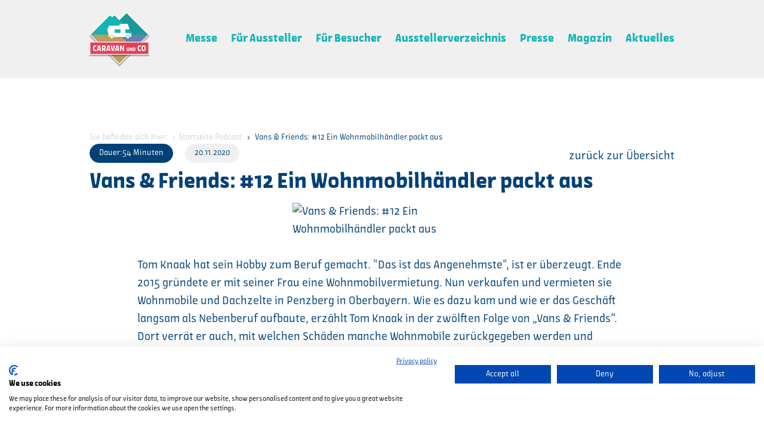

--- FILE ---
content_type: text/html; charset=utf-8
request_url: https://www.caravan-und-co.de/podcast/ausgabe/vans-friends-12-ein-wohnmobilhaendler-packt-aus
body_size: 7239
content:
<!DOCTYPE html>
<html lang="de">
<head>
    <meta charset="utf-8">

<!-- 
	visuellverstehen – Design and Development – @vv_agentur

	This website is powered by TYPO3 - inspiring people to share!
	TYPO3 is a free open source Content Management Framework initially created by Kasper Skaarhoj and licensed under GNU/GPL.
	TYPO3 is copyright 1998-2025 of Kasper Skaarhoj. Extensions are copyright of their respective owners.
	Information and contribution at https://typo3.org/
-->


<title>Vans &amp; Friends: #12 Ein Wohnmobilhändler packt aus | CARAVAN und CO</title>
<meta name="generator" content="TYPO3 CMS">
<meta name="description" content="Tom Knaak hat sein Hobby zum Beruf gemacht. &quot;Das ist das Angenehmste&quot;, ist er überzeugt. Ende 2015 gründete er mit seiner Frau eine Wohnmobilvermietung. Nun verkaufen und vermieten sie Wohnmobile und Dachzelte in Penzberg in Oberbayern.

Wie es dazu kam und wie er das Geschäft langsam als Nebenberuf aufbaute, erzählt Tom Knaak in der zwölften Folge von „Vans &amp; Friends“. Dort verrät er auch, mit welchen Schäden manche Wohnmobile zurückgegeben werden und welche Chancen die Corona-Zeit für seine Branche bietet und welche Risiken sie birgt.

„Vans &amp; Friends“ ist der Campingpodcast von Caravan &amp; Co.">
<meta name="robots" content="index, follow">
<meta name="viewport" content="width=device-width,minimum-scale=1,initial-scale=1,viewport-fit=cover">
<meta name="author" content="CARAVAN und CO">
<meta property="og:title" content="Vans &amp; Friends: #12 Ein Wohnmobilhändler packt aus">
<meta property="og:description" content="Tom Knaak hat sein Hobby zum Beruf gemacht. &quot;Das ist das Angenehmste&quot;, ist er überzeugt. Ende 2015 gründete er mit seiner Frau eine Wohnmobilvermietung. Nun verkaufen und vermieten sie Wohnmobile und Dachzelte in Penzberg in Oberbayern.

Wie e…">
<meta property="og:type" content="website">
<meta property="og:image" content="EXT:carava/Resources/Public/Images/og-image.png">
<meta name="twitter:title" content="Vans &amp; Friends: #12 Ein Wohnmobilhändler packt aus">
<meta name="twitter:description" content="Tom Knaak hat sein Hobby zum Beruf gemacht. &quot;Das ist das Angenehmste&quot;, ist er überzeugt. Ende 2015 gründete er mit seiner Frau eine Wohnmobilvermietung. Nun verkaufen und vermieten sie Wohnmobile und Dachzelte in Penzberg in Oberbayern.

Wie e…">
<meta name="twitter:card" content="summary_large_image">
<meta name="twitter:image" content="EXT:carava/Resources/Public/Images/og-image.png">
<meta name="theme-color" content="#6482af">
<meta name="msapplication-config" content="/assets/browserconfig.xml">


<link rel="stylesheet" href="/typo3temp/assets/compressed/merged-ff809d78a52c305b064ffa7bb070717b-94438cae045bd6c9003f870264e203ee.css?1756813146" media="all">






<link rel="shortcut icon" type="image/x-icon" href="/assets/Images/Favicons/favicon.png">
        <link rel="icon" type="image/png" sizes="32x32" href="/assets/Images/Favicons/favicon-32x32.png">
        <link rel="icon" type="image/png" sizes="16x16" href="/assets/Images/Favicons/favicon-16x16.png">
        <link rel="apple-touch-icon" sizes="180x180" href="/assets/Images/Favicons/apple-touch-icon.png">
        <link rel="manifest" href="/manifest.json">		  <script src="https://consent.cookiefirst.com/sites/caravan-und-co.de-fd36d333-e504-4421-a1cd-e102b271fb06/consent.js"></script>		<!--
        /**
        * @license
        * MyFonts Webfont Build ID 359054
        *
        * The fonts listed in this notice are subject to the End User License
        * Agreement(s) entered into by the website owner. All other parties are
        * explicitly restricted from using the Licensed Webfonts(s).
        *
        * You may obtain a valid license from one of MyFonts official sites.
        * http://www.fonts.com
        * http://www.myfonts.com
        * http://www.linotype.com
        *
        */
        -->
<link rel="canonical" href="https://www.caravan-und-co.de/podcast/ausgabe/vans-friends-12-ein-wohnmobilhaendler-packt-aus">
</head>
<body>
<!--[if IE]><aside class="browse-happy">Der benutzte Webbrowser ist veraltet. Einige Bereiche dieser Webseite werden deshalb nicht funktionieren. Jetzt einen neuen sicheren Webbrowser <a class="browse-happy__link" target="_blank" href="https://browsehappy.com/">herunterladen</a>.</aside><![endif]-->
<aside class="browse-happy browse-happy--late-ie">Der benutzte Webbrowser ist veraltet. Einige Bereiche dieser Webseite werden deshalb nicht funktionieren. Jetzt einen neuen sicheren Webbrowser <a class="browse-happy__link" target="_blank" href="https://browsehappy.com/">herunterladen</a>.</aside>



    <header class="header header--inverted">
    <div class="navigation-toggle  navigation-toggle--inverted">Menü</div>
    <div class="header__inner">
        
    <div class="logo">
        <a id="page-logo-link" class="logo__link" title="CARAVAN und CO" href="/">
            <img loading="eager" class="logo__image" alt="Logo der Messe CARAVAN und CO" src="/_assets/74c66c6fe483130b88bd7863122a283b/Images/caravan-und-co-logo.svg" width="1000" height="907" />
            CARAVAN und CO: Die Messe für Caravaning und Outdoor in Rendsburg
        </a>
    </div>



        <nav class="navigation navigation--inverted">
            <ul class="navigation__list">
    
        <li class="navigation__list-item">
            <a href="/messe"   id="navigation__link-157" class="navigation__link">Messe</a>
            
        </li>
    
        <li class="navigation__list-item navigation__list-item--has-child">
            <a href="/fuer-aussteller/anmeldung"   id="navigation__link-4" class="navigation__link navigation__link--with-children">Für Aussteller</a>
            
                <ul class="navigation__sub-list">
                    
                        <li class="navigation__sub-item">
                            <a href="/fuer-aussteller/anmeldung"  id="navigation__sub-link-9" class="navigation__sub-link">Anmeldung 2025</a>
                        </li>
                    
                        <li class="navigation__sub-item">
                            <a href="/fuer-aussteller/anfahrt"  id="navigation__sub-link-13" class="navigation__sub-link">Wichtige Informationen</a>
                        </li>
                    
                        <li class="navigation__sub-item">
                            <a href="/fuer-aussteller/vortraege"  id="navigation__sub-link-40" class="navigation__sub-link">Vorträge</a>
                        </li>
                    
                        <li class="navigation__sub-item">
                            <a href="/fuer-aussteller/kontakt"  id="navigation__sub-link-14" class="navigation__sub-link">Anfahrt &amp; Kontakt</a>
                        </li>
                    
                </ul>
            
        </li>
    
        <li class="navigation__list-item navigation__list-item--has-child">
            <a href="/tickets"   id="navigation__link-5" class="navigation__link navigation__link--with-children">Für Besucher</a>
            
                <ul class="navigation__sub-list">
                    
                        <li class="navigation__sub-item">
                            <a href="/tickets"  id="navigation__sub-link-38" class="navigation__sub-link">Tickets und Preise</a>
                        </li>
                    
                        <li class="navigation__sub-item">
                            <a href="/programm"  id="navigation__sub-link-158" class="navigation__sub-link">Messeprogramm</a>
                        </li>
                    
                        <li class="navigation__sub-item">
                            <a href="/parkplaetze-camping"  id="navigation__sub-link-20" class="navigation__sub-link">Parkplätze &amp; Camping</a>
                        </li>
                    
                        <li class="navigation__sub-item">
                            <a href="/tickets-1/informationen-oeffnungszeiten"  id="navigation__sub-link-15" class="navigation__sub-link">Öffnungszeiten &amp; Anreise</a>
                        </li>
                    
                        <li class="navigation__sub-item">
                            <a href="/tickets-1/faq"  id="navigation__sub-link-21" class="navigation__sub-link">FAQ</a>
                        </li>
                    
                        <li class="navigation__sub-item">
                            <a href="/tickets-1/kontakt"  id="navigation__sub-link-22" class="navigation__sub-link">Kontakt</a>
                        </li>
                    
                </ul>
            
        </li>
    
        <li class="navigation__list-item">
            <a href="/ausstellerverzeichnis"   id="navigation__link-23" class="navigation__link">Ausstellerverzeichnis</a>
            
        </li>
    
        <li class="navigation__list-item">
            <a href="/fuer-aussteller/presse-und-akkreditierung"   id="navigation__link-155" class="navigation__link">Presse</a>
            
        </li>
    
        <li class="navigation__list-item">
            <a href="/fuer-aussteller/presse-und-akkreditierung-1"   id="navigation__link-162" class="navigation__link">Magazin</a>
            
        </li>
    
        <li class="navigation__list-item">
            <a href="/aktuelles"   id="navigation__link-6" class="navigation__link">Aktuelles</a>
            
        </li>
    
</ul>

        </nav>
    </div>
</header>



<main class="main main--inverted">
    
        
            <section class="content content--sub-sub content--inverted">
                <section class="content__element frame--default">
    

    
    

<div class="tx-threeqpodcasts">
    
    
    

    <article class="content content--sub-sub content--inverted blog--content blog--content--detail"
             style="padding-top: 0">
        <nav class="breadcrumb"><span class="breadcrumb--prefix">Sie befinden sich hier:</span>
            <a class="breadcrumb--item" href="/">Startseite</a>
            Podcast
            <span class="breadcrumb--item active">
                    Vans &amp; Friends: #12 Ein Wohnmobilhändler packt aus
                </span>
        </nav>

        <div class="blog--single--header--button-wrapper">
            <div class="blog--single--header--button-wrapper-inner">
                    <span class="blog--single--category button button--blue button--small button--static">
                        Dauer:54 Minuten
                    </span>

                <span class="blog--single--button button button--grey button--small button--static">
                        <time datetime="2020-11-20" itemprop="datePublished">
                         20.11.2020</time>
                    </span>
            </div>

            
                zurück zur Übersicht
            
        </div>

        <div class="blog--single--headline content__element">
            <h1 itemprop="name" class="headline headline--big">Vans &amp; Friends: #12 Ein Wohnmobilhändler packt aus</h1>
            <meta itemprop="description" content="Tom Knaak hat sein Hobby zum Beruf gemacht. &quot;Das ist das Angenehmste&quot;, ist er überzeugt. Ende 2015 gründete er mit seiner Frau eine Wohnmobilvermietung. Nun verkaufen und vermieten sie Wohnmobile und Dachzelte in Penzberg in Oberbayern.

Wie es dazu kam und wie er das Geschäft langsam als Nebenberuf aufbaute, erzählt Tom Knaak in der zwölften Folge von „Vans &amp; Friends“. Dort verrät er auch, mit welchen Schäden manche Wohnmobile zurückgegeben werden und welche Chancen die Corona-Zeit für seine Branche bietet und welche Risiken sie birgt.

„Vans &amp; Friends“ ist der Campingpodcast von Caravan &amp; Co.">
        </div>

        <div class="content__element mb-2 mb-tl-2">
            
                <div class="blog--single--header-image-slider-outer">
                    <div class="blog--single--header-image-slider">
                        
                                <figure style="display: flex; justify-content: center">
                                    <img src="https://sdn-global-prog-cache.3qsdn.com/uploads/podcast/252/6040cb422c9d51614859074.jpeg" alt="Vans &amp; Friends: #12 Ein Wohnmobilhändler packt aus" class="img-fluid" width="300"
                                         height="500"/>

                                </figure>
                            
                    </div>
                </div>
            
        </div>

        <div itemprop="articleBody">
            <section class="content__element">
                <article class="rich-text rich-text--text">
                    Tom Knaak hat sein Hobby zum Beruf gemacht. &quot;Das ist das Angenehmste&quot;, ist er überzeugt. Ende 2015 gründete er mit seiner Frau eine Wohnmobilvermietung. Nun verkaufen und vermieten sie Wohnmobile und Dachzelte in Penzberg in Oberbayern.

Wie es dazu kam und wie er das Geschäft langsam als Nebenberuf aufbaute, erzählt Tom Knaak in der zwölften Folge von „Vans &amp; Friends“. Dort verrät er auch, mit welchen Schäden manche Wohnmobile zurückgegeben werden und welche Chancen die Corona-Zeit für seine Branche bietet und welche Risiken sie birgt.

„Vans &amp; Friends“ ist der Campingpodcast von Caravan &amp; Co.
                </article>
            </section>

            <section class="content__element content__element_player">
                <article class="rich-text rich-text--text">
                    <div class="js3qVideoPlayer" id="player-b8ce1fa6-2b5a-11eb-9d65-002590c750be" data-guid="b8ce1fa6-2b5a-11eb-9d65-002590c750be"></div>
                </article>
            </section>

            <section class="content__element">
                <article class="rich-text rich-text--text">
                    <h1 id="vansfriends">Vans &amp; Friends</h1>
<h2 id="dercaravancocampingpodcast">Der Caravan &amp; Co Campingpodcast</h2>
<p><strong>#12 Ein Wohnmobilh&auml;ndler packt aus</strong></p>
<p>Die Campingbranche ist derzeit so gefragt wie nie. Wie sieht es mit der Infrastruktur aus? Gibt es genug Pl&auml;tze? Interessiert es einen H&auml;ndler ob die K&auml;ufer &uuml;berhaupt entspannt ihre Zeit verbringen k&ouml;nnen? Diese Fragen und mehr beantwortet Wohnmobil-H&auml;ndler Tom Knaak in der zw&ouml;lften Folge von &bdquo;Vans &amp; Friends&ldquo;.</p>
<p><strong>&Uuml;ber uns</strong></p>
<p>Wir sind ein Campingpodcast &ndash; aber nicht nur irgendein Campingpodcast! Wir verbinden klassisches Camping mit Vanlife, Abenteuer und Outdoor. Wir haben die unterschiedlichsten Gespr&auml;chspartner. Vans &amp; Friends ist der Campingpodcast von Caravan &amp; Co.</p>
<p>Wir, das sind Dominik Krause und Peter Draeger, zwei die im Bereich Camping und Vanlife zuhause sind, aber dennoch mit unterschiedlichen Schwerpunkten. Wo Peter seinen Kastenwagen zum Arbeiten und Verreisen nimmt, geht Dominik noch einen Schritt weiter und lebt momentan Vollzeit in seinem Wagen. Wir freuen uns auf viele spannende G&auml;ste und Diskussionen zu allen Themen rund um Camping, Vanlife und Outdoor.</p>
<p><strong>Fragen oder Anmerkungen?</strong></p>
<p>E-Mail:&nbsp;<a href="mailto:audio@noz-digital.de">audio@noz-digital.de</a></p>
<p><strong>Folgt uns!</strong></p>
<p>Instagram:&nbsp;<a href="https://www.instagram.com/vansandfriends_official">@vansandfriends_official</a></p>
<p>Instagram:&nbsp;<a href="https://www.instagram.com/caravanundco">@caravanundco</a></p>
<p>Facebook:&nbsp;<a href="https://www.facebook.com/caravanundco">Caravan und Co</a></p>
                </article>
            </section>
        </div>

        <div class="blog--single--footer content__element" style="margin-top: 3rem">
            <div class="blog--single--share">
                <div class="blog--single--share-headline text-red text-bold"> Beitrag teilen über:</div>
                <div class="blog--single--share-button-wrapper">
                    <a target="_blank"
                       href="https://www.facebook.com/sharer.php?display=page&amp;u=https://www.caravan-und-co.de/podcast/ausgabe/vans-friends-12-ein-wohnmobilhaendler-packt-aus"
                       class="button button--facebook button--red"
                       title="Facebookseite: shz – Das Medienhaus">
                        <svg class="icon icon--facebook" xmlns="http://www.w3.org/2000/svg" width="13.565"
                             height="25.434"
                             viewBox="0 0 13.565 25.434">
                            <path class="icon__path"
                                  d="M11.783,26.434V15.412H8V10.326h3.783V6.773C11.783,2.9,14.233,1,17.684,1a32.031,32.031,0,0,1,3.489.178V5.222H18.779c-1.877,0-2.3.892-2.3,2.2v2.9h5.087l-1.7,5.087H16.478V26.434Z"
                                  transform="translate(-8 -1)">
                            </path>
                        </svg>
                    </a>
                    <a target="_blank"
                       href="https://twitter.com/intent/tweet?text=https://www.caravan-und-co.de/podcast/ausgabe/vans-friends-12-ein-wohnmobilhaendler-packt-aus"
                       class="button button--twitter button--red"> <i class="icon icon-twitter"></i>
                    </a>
                    <a target="_blank"
                       href="whatsapp://send?text=https://www.caravan-und-co.de/podcast/ausgabe/vans-friends-12-ein-wohnmobilhaendler-packt-aus"
                       class="button button--whatsapp button--red d-tp-none"> <i class="icon icon-whatsapp"></i>
                    </a>
                    <a target="_blank"
                       href="mailto:?body=https://www.caravan-und-co.de/podcast/ausgabe/vans-friends-12-ein-wohnmobilhaendler-packt-aus"
                       class="button button--maillink button--red"> <i class="icon icon-link"></i>
                    </a>
                </div>
            </div>
        </div>
    </article>

</div>





</section>

            </section>
        
    
</main>


    <footer class="footer">
        <div class="footer__inner-wrap">
             <div class="footer__title">
                 <span><strong>CARAVAN und CO –</strong> Die Messe für Caravaning und Outdoor in Rendsburg</span>
            </div>
            <section class="footer__content">
                <div class="footer__content-element">
                    
                </div>
                <div class="footer__content-element">
                    
                </div>
                <div class="footer__content-element">
                    
                </div>
            </section>
            <nav class="footer__navigation">
                <ul class="footer__navigation-list">
                    

    <li class="footer__navigation-list-item">
        <a href="/datenschutz" class="footer__navigation-link" id="footer__navigation-link-25" >Datenschutz</a>
    </li>

    <li class="footer__navigation-list-item">
        <a href="/impressum" class="footer__navigation-link" id="footer__navigation-link-26" >Impressum</a>
    </li>

    <li class="footer__navigation-list-item">
        <a href="/kontakt" class="footer__navigation-link" id="footer__navigation-link-28" >Kontakt</a>
    </li>


                </ul>
                <div class="footer__social-buttons">
                    <a href="https://www.instagram.com/caravanundco/" id="footer-social-instagram" class="button button--facebook" target="_blank" title="CARAVAN und CO auf Instagram">
                        <svg version="1.1" class="icon icon--facebook" xmlns="http://www.w3.org/2000/svg" xmlns:xlink="http://www.w3.org/1999/xlink" x="0px" y="0px"
                            viewBox="0 0 512 512" style="enable-background:new 0 0 512 512;" xml:space="preserve">
                        <g>
                            <path style="fill:#FFFFFF;" d="M256,49.4705658c67.2658081,0,75.2331848,0.2565422,101.7973328,1.4685059
                                c24.5618286,1.1207848,37.9011536,5.2244911,46.7782288,8.6743965
                                c11.7587891,4.5698051,20.1508789,10.0294533,28.9660339,18.8445549
                                c8.8155212,8.8154984,14.2751465,17.2075806,18.8449402,28.9664383c3.4498901,8.8770218,7.5536499,22.2163925,8.674408,46.7778549
                                c1.2119446,26.5645142,1.4685059,34.5319214,1.4685059,101.7976837s-0.2565613,75.2331848-1.4685059,101.7973328
                                c-1.1207581,24.5618286-5.2245178,37.9011536-8.674408,46.7782288
                                c-4.5697937,11.7587891-10.0294189,20.1508789-18.844574,28.9660339
                                c-8.8155212,8.8155212-17.2076111,14.2751465-28.9664001,18.8449402
                                c-8.8770752,3.4498901-22.2164001,7.5536499-46.7782288,8.674408C331.2369995,462.2728882,323.2703552,462.5294495,256,462.5294495
                                s-75.2369995-0.2565613-101.7973175-1.4685059c-24.5618286-1.1207581-37.9011993-5.2245178-46.7782211-8.674408
                                c-11.7588577-4.5697937-20.1509399-10.0294189-28.9660492-18.844574
                                c-8.8153305-8.8152771-14.2751389-17.2076111-18.844944-28.9664001
                                c-3.4499054-8.8770752-7.5536118-22.2164001-8.6743965-46.7779236C49.727108,331.2331848,49.4705658,323.2658081,49.4705658,256
                                s0.2565422-75.2331696,1.4685059-101.7973175c1.1207848-24.5618286,5.2244911-37.9011993,8.6743965-46.7782211
                                c4.5698051-11.7588577,10.0294533-20.1509399,18.8445549-28.9660492
                                c8.8154984-8.8154907,17.2075806-14.2751389,28.9664383-18.844944c8.8770218-3.4499054,22.2163925-7.5536118,46.7778549-8.6743965
                                C180.7668304,49.727108,188.7342377,49.4705658,256,49.4705658 M256,4.0794806
                                c-68.4176178,0-76.9965363,0.2897754-103.8664246,1.5157003c-26.8145218,1.2235565-45.1267319,5.4821563-61.1514206,11.7098141
                                c-16.5657501,6.4379063-30.6150131,15.0516872-44.6203423,29.056818
                                c-14.0051308,14.0053291-22.6189117,28.0545921-29.056818,44.6203423
                                c-6.2276573,16.0246887-10.4862576,34.3368988-11.7098141,61.1514206C4.369256,179.0034637,4.0794806,187.5821991,4.0794806,256
                                c0,68.4176331,0.2897754,76.996521,1.5157003,103.866394c1.2235565,26.8145447,5.4821563,45.1267395,11.7098141,61.1514282
                                c6.4379063,16.5655823,15.0516872,30.6150513,29.056818,44.6203308
                                c14.0053291,14.005188,28.0545921,22.618988,44.6203423,29.0568237
                                c16.0246887,6.2277222,34.3368988,10.4862976,61.1514206,11.7098389
                                c26.8698883,1.2261353,35.4488068,1.5157166,103.8664246,1.5157166s76.996521-0.2895813,103.866394-1.5157166
                                c26.8145447-1.2235413,45.1267395-5.4821167,61.1514282-11.7098389
                                c16.5657349-6.4378357,30.6150513-15.0516357,44.6203308-29.0568237
                                c14.005188-14.0052795,22.618988-28.0545959,29.0568237-44.6203308
                                c6.2277222-16.0246887,10.4862976-34.3368835,11.7098389-61.1514282c1.2259216-26.869873,1.5157166-35.448761,1.5157166-103.866394
                                s-0.2897949-76.9965363-1.5157166-103.8664246c-1.2235413-26.8145218-5.4821167-45.1267319-11.7098389-61.1514206
                                c-6.4378357-16.5657501-15.0516357-30.6150131-29.0568237-44.6203423
                                c-14.0052795-14.0051308-28.0545959-22.6189117-44.6203308-29.056818
                                C404.9931335,11.0773373,386.6809387,6.8187375,359.866394,5.595181C332.996521,4.369256,324.4176331,4.0794806,256,4.0794806
                                L256,4.0794806z"/>
                            <path class="st0" d="M256,126.6354065c-71.4460754,0-129.3645935,57.918457-129.3645935,129.3645935
                                S184.5539246,385.3645325,256,385.3645325S385.3645935,327.4460754,385.3645935,256S327.4460754,126.6354065,256,126.6354065z
                                M256,339.9734497c-46.3772583,0-83.9735107-37.5961914-83.9735107-83.9734497S209.6227417,172.0264893,256,172.0264893
                                c46.3773193,0,83.9735107,37.5962067,83.9735107,83.9735107S302.3773193,339.9734497,256,339.9734497z"/>
                            <circle class="st0" cx="390.4758301" cy="121.5241852" r="30.2304611"/>
                        </g>
                        </svg>
                    </a>
                    <a href="https://www.facebook.com/caravanundco" id="footer-social-facebook" class="button button--facebook" target="_blank" title="CARAVAN und CO auf Facebook">
                        <svg class="icon icon--facebook" xmlns="http://www.w3.org/2000/svg" width="13.565" height="25.434" viewBox="0 0 13.565 25.434" title="Facebookseite: shz – Das Medienhaus">
                            <path class="icon__path" class="a" d="M11.783,26.434V15.412H8V10.326h3.783V6.773C11.783,2.9,14.233,1,17.684,1a32.031,32.031,0,0,1,3.489.178V5.222H18.779c-1.877,0-2.3.892-2.3,2.2v2.9h5.087l-1.7,5.087H16.478V26.434Z" transform="translate(-8 -1)"/>
                        </svg>
                        CARAVAN und CO auf Facebook
                    </a>
                    <div id="footer--links">
                        
    
        
        
        

        <div class="linkitems ">
            
                    
    
        
        
        
        
        
        
        

        
                
    
            
                
                        <a href="/fuer-aussteller/anmeldung" id="linkitem-footer-353" class="button button--red">
                            
                            <span class="text">Aussteller*in werden</span>
                            
                        </a>
                    
            
        

            
    
        
        
        
        
        
        
        

        
                
    
            
                
                        <a href="/tickets" id="linkitem-footer-354" class="button button--red">
                            
                            <span class="text">Ich bin Besucher*in</span>
                            
                        </a>
                    
            
        

            
    

                
        </div>
    

                    </div>
                </div>
            </nav>
        </div>
        <div class="illustration illustration--mountains-small">
            <svg class="illustration__element illustration__element--mountains-small" xmlns="http://www.w3.org/2000/svg" width="2000" viewBox="0 0 2000 310.029">
    <g transform="translate(0 -4919.971)">
        <g transform="translate(-6641 -8368)">
            <g transform="translate(6641 10837)">
                <rect width="22.995" height="22.995" transform="translate(1616.437 2629.699) rotate(-45)" fill="#14b4b4" />
                <path d="M185.543,2694.74l-16.26-16.26-16.26-16.26-16.26,16.26-16.26,16.26L104.242,2711H201.8Z" fill="#14b4b4" />
                <path d="M1527.207,2639.207l-71.793-71.793-71.793-71.793-71.793,71.793-71.793,71.793L1168.242,2711H1599Z" fill="#103d6e" />
                <path d="M614.242,2611l-100,100h200Z" fill="#103d6e" />
                <path d="M283.1,2694.74l-16.26-16.26-16.26-16.26-16.26-16.26-16.26-16.26-16.26,16.26-16.26,16.26-16.26,16.26,16.26,16.26L201.8,2711h97.561Z" fill="#189b9b" />
                <path d="M803.429,2694.74l-16.26-16.26-16.26-16.26-16.26-16.26-16.26-16.26-16.26,16.26-16.26,16.26-16.26,16.26-16.26,16.26L657.088,2711h162.6Z" fill="#14b4b4" />
                <path d="M933.511,2694.74l-16.26-16.26-16.26-16.26-16.26-16.26-16.26-16.26-16.26,16.26-16.26-16.26-16.26-16.26-16.26-16.26-16.26,16.26-16.26,16.26-16.26,16.26,16.26,16.26,16.26,16.26,16.26,16.26,16.26,16.26H949.771Z" fill="#189b9b" />
                <path d="M1616.437,2694.74l-16.26-16.26-16.26-16.26-16.26-16.26-16.26,16.26-16.26-16.26-16.26,16.26-16.26,16.26-16.26,16.26L1470.1,2711h162.6Z" fill="#14b4b4" />
                <path d="M1779.039,2694.74l-16.26-16.26-16.26-16.26-16.26-16.26L1714,2629.7l-16.26-16.26-16.26-16.26-16.26-16.26-16.26,16.26-16.26,16.26,16.26,16.26-16.26,16.26-16.26-16.26-16.26-16.26-16.26-16.26-16.26-16.26-16.26-16.26-16.26,16.26-16.26,16.26-16.26-16.26-16.26-16.26-16.26-16.26-16.26,16.26-16.26,16.26-16.26,16.26-16.26,16.26-16.26,16.26-16.26,16.26-16.26,16.26-16.26,16.26-16.26,16.26-16.26,16.26h162.6l16.26-16.26,16.26-16.26,16.26-16.26,16.26-16.26,16.26,16.26,16.26-16.26,16.26,16.26,16.26,16.26,16.26,16.26L1632.7,2711h162.6Z" fill="#189b9b" />
            </g>
            <rect id="steppe" width="2000" height="50" transform="translate(6641 13548)" fill="#148787" />
        </g>
        <g transform="translate(-252)">
            <rect width="3.536" height="3.536" transform="translate(439.029 4959.471) rotate(-45)" fill="#fff" />
            <rect width="3.536" height="3.536" transform="translate(405.029 4941.471) rotate(-45)" fill="#fff" />
            <rect width="3.536" height="3.536" transform="translate(369.029 4931.471) rotate(-45)" fill="#fff" />
            <rect width="3.536" height="3.536" transform="translate(330.029 4960.471) rotate(-45)" fill="#fff" />
            <rect width="3.536" height="3.536" transform="translate(472.029 5001.471) rotate(-45)" fill="#fff" />
            <rect width="3.536" height="3.536" transform="translate(573.029 4922.471) rotate(-45)" fill="#fff" />
            <rect width="3.536" height="3.536" transform="translate(552.029 4993.471) rotate(-45)" fill="#fff" />
        </g>
    </g>
</svg>

        </div>
    </footer>
<script src="/typo3temp/assets/compressed/merged-dc21e7f4a9cb62a764abe5b4342485af-0114ab12fc208e27d3ce661c9a624338.js?1765577005"></script>
<script src="/typo3temp/assets/compressed/merged-be82aa8a84c0c625d278eeeecca5f705-47927e058f22f683840bb59779ea08d9.js?1747657051"></script>
<script src="/_assets/6b71f64c83f12b7046ff9bea9486baee/JavaScript/js3q.latest.js?1741683882"></script>
<script src="/_assets/6b71f64c83f12b7046ff9bea9486baee/JavaScript/js3qPlayer.js?1741683882"></script>


</body>
</html>

--- FILE ---
content_type: text/css; charset=utf-8
request_url: https://www.caravan-und-co.de/typo3temp/assets/compressed/merged-ff809d78a52c305b064ffa7bb070717b-94438cae045bd6c9003f870264e203ee.css?1756813146
body_size: 13119
content:
@import"https://fast.fonts.net/t/1.css?apiType=css&projectid=86de5f29-5547-48ba-9c39-7a2f0493fe33";@import"https://cdn.dauskonzept.de/dskzpt_cfo.min.css";html,body,p,ol,ul,li,dl,dt,dd,blockquote,figure,fieldset,legend,textarea,pre,iframe,hr,h1,h2,h3,h4,h5,h6{margin:0;padding:0}h1,h2,h3,h4,h5,h6{font-size:100%;font-weight:normal}ul{list-style:none}button,input,select{margin:0}html{box-sizing:border-box}*,*::before,*::after{box-sizing:inherit}img,video{height:auto;max-width:100%}iframe{border:0}table{border-collapse:collapse;border-spacing:0}td,th{padding:0}.glide{position:relative;width:100%;box-sizing:border-box}.glide *{box-sizing:inherit}.glide__track{overflow:hidden}.glide__slides{position:relative;width:100%;list-style:none;backface-visibility:hidden;transform-style:preserve-3d;touch-action:pan-Y;overflow:hidden;padding:0;white-space:nowrap;display:flex;flex-wrap:nowrap;will-change:transform}.glide__slides--dragging{user-select:none}.glide__slide{width:100%;height:100%;flex-shrink:0;white-space:normal;user-select:none;-webkit-touch-callout:none;-webkit-tap-highlight-color:rgba(0,0,0,0)}.glide__slide a{user-select:none;-webkit-user-drag:none;-moz-user-select:none;-ms-user-select:none}.glide__arrows{-webkit-touch-callout:none;user-select:none}.glide__bullets{-webkit-touch-callout:none;user-select:none}.glide--rtl{direction:rtl}@font-face{font-family:"Amman Sans W01";font-weight:normal;font-style:normal;font-display:swap;src:url("/assets/Fonts/FFAmmanSansProRegular/font.woff2") format("woff2"),url("/assets/Fonts/FFAmmanSansProRegular/font.woff") format("woff")}@font-face{font-family:"Amman Sans W01";font-weight:bold;font-style:normal;font-display:swap;src:url("/assets/Fonts/FFAmmanSansProBold/font.woff2") format("woff2"),url("/assets/Fonts/FFAmmanSansProBold/font.woff") format("woff")}*,*::before,*::after{box-sizing:border-box}*{-webkit-tap-highlight-color:rgba(0,0,0,0);-webkit-text-size-adjust:none;-webkit-font-smoothing:antialiased;-moz-osx-font-smoothing:grayscale}textarea{-webkit-appearance:none;border-radius:0}input:-webkit-autofill,select:-webkit-autofill{-webkit-box-shadow:inset 0 0 0 9999px #6482af;-webkit-text-fill-color:#000}main{display:block}html{font-size:16px;background:#fff}@media all and (min-width:980px){html{font-size:20px}}body{line-height:1.5;font-family:"Amman Sans W01",arial,sans-serif;text-rendering:optimizeLegibility;color:#fff}input,select,textarea{font-family:"Amman Sans W01",arial,sans-serif}label{display:inline-block}a{text-decoration:underline;color:#fff}a[href^=tel]{text-decoration:none;color:inherit;cursor:default}a:hover{text-decoration:none}a:focus,button:focus{outline-color:#e1415a}b,strong{font-weight:bold}i,em{font-style:italic}strong em,strong i,b em,b i,em strong,em b,i strong,i b{font-weight:bold;font-style:italic}hr{margin-bottom:1rem;display:block;border-top:1px solid}iframe,img{border:0;max-width:100%;display:inline-block}audio,canvas,video,img{height:auto;vertical-align:bottom}address{font-style:normal}ul{list-style:square inside}ol{list-style:decimal inside}::-moz-selection{background:#e1415a;color:#000;text-shadow:none}::selection{background:#e1415a;color:#000;text-shadow:none}.body--fixed{overflow:hidden}.main--inverted{color:#004178}.main--inverted a{color:#004178}.browse-happy{padding:6rem 2rem 2rem;background-color:#e1415a;color:#000;text-align:center}.browse-happy__link{color:#000}.browse-happy--late-ie{display:none}@media all and (-ms-high-contrast:none),(-ms-high-contrast:active){.browse-happy--late-ie{display:block}}.additional-logo__wrap--header{position:absolute;right:0;top:1.5rem;z-index:10}@media all and (min-width:768px){.additional-logo__wrap--header{top:5rem}}@media all and (min-width:1300px){.additional-logo__wrap--header{top:2.5rem}}.additional-logo__wrap--footer{margin-bottom:1rem}@media all and (min-width:768px){.additional-logo__wrap--footer{margin-bottom:0}}.additional-logo{display:block}.article__list{display:flex;list-style:none;justify-content:flex-start;flex-wrap:wrap;width:calc(100% + 0.5rem);margin:.25rem 0 1.75rem -0.25rem}.article__list-item{width:33.3333333333%;padding:.25rem}.article__list-item--all{width:50%}@media all and (min-width:560px){.article__list-item--all{width:33.3333333333%}}.article__list-content{padding:1rem;background-color:#fff}.article__list-link{color:#004178;text-decoration:none;display:inline-block;transition:transform .3s}.article__list-link::after{content:"";position:absolute;display:block;width:100%;height:100%;top:0;left:0;box-shadow:0 .5rem .5rem 0 rgba(0,0,0,.25);opacity:0;transition:opacity .3s;z-index:-1}.article__list-link:hover{transform:translateY(-5px)}.article__list-link:hover::after{opacity:1}.article__list-headline{font-weight:bold;margin-bottom:.25rem}.main--inverted .article__list-content{background-color:rgba(0,0,0,.06)}.button,#search--reset--button{padding:1rem;border-radius:2rem;text-decoration:none;display:inline-block;margin-right:1rem;white-space:nowrap;margin-bottom:.5rem;transition:transform .3s;position:relative}.button::after,#search--reset--button::after{content:"";position:absolute;display:block;width:100%;height:100%;top:0;left:0;box-shadow:0 .5rem .5rem 0 rgba(0,0,0,.25);opacity:0;transition:opacity .3s;border-radius:2rem;z-index:-1}.button:last-child,#search--reset--button:last-child{margin-right:0}.button:hover,#search--reset--button:hover{transform:translateY(-5px)}.button:hover::after,#search--reset--button:hover::after{opacity:1}.button--transparent{background-color:rgba(0,0,0,0);border:1px solid #fff}.button--centered{margin-left:50%;transform:translateX(-50%)}.button--centered:hover{transform:translate(-50%,-5px)}.button--red,#search--reset--button{background-color:#e1415a !important;border:1px solid #e1415a}.button--green{background-color:#14b4b4;border:1px solid #14b4b4;color:#fff}.button--green.button--inverted{background-color:#fff;border:1px solid #14b4b4;color:#14b4b4}.button--grey{background-color:#f0f0f0 !important;border:1px solid #f0f0f0}.button--blue{background-color:#004178 !important;border:1px solid #004178;color:#fff}.button--small{display:inline-flex;align-items:center;justify-content:center;height:32px;padding:0 15px;border-radius:16px;font-size:14px;line-height:1}.button--medium{padding:.5rem .8rem}.button__wrap{display:flex;justify-content:center;flex-direction:column;align-items:center}@media all and (min-width:500px){.button__wrap{flex-direction:row}}@media all and (max-width:499px){.button__wrap .button,.button__wrap #search--reset--button{margin-right:0}}.button--twitter,.button--whatsapp,.button--maillink,.button--facebook{width:calc(2rem + 16px * 1.5);position:relative;height:calc(2rem + 16px * 1.5);font-size:0;display:inline-flex;justify-content:center;align-items:center}@media all and (min-width:768px){.button--twitter,.button--whatsapp,.button--maillink,.button--facebook{width:calc(2rem + 20px * 1.5);height:calc(2rem + 20px * 1.5)}}.button--facebook{background-color:#3b5998;border:#3b5998}.button--static:hover{transform:translateY(0)}.button--static:hover::after{opacity:0}.button--download{background-color:rgba(0,0,0,.14);border:rgba(0,0,0,.14);padding-left:3rem;position:relative}.button--download::before{content:url('../../../_assets/74c66c6fe483130b88bd7863122a283b/Images/Icons/download.svg');width:2rem;height:2rem;background-color:rgba(0,0,0,.14);position:absolute;left:.5rem;top:50%;transform:translateY(-50%);border-radius:100%;padding-top:.35rem;text-align:center}.main--inverted .button--transparent{border-color:#004178}.main--inverted .button--red,.main--inverted #search--reset--button{color:#fff}.main--inverted .button--download{background-color:rgba(0,0,0,.06);border:rgba(0,0,0,.06)}.main--inverted .button--download::before{content:url('../../../_assets/74c66c6fe483130b88bd7863122a283b/Images/Icons/download-inverted.svg');background-color:rgba(0,0,0,.06)}.content{padding:6rem 0;position:relative}.content:first-child{padding-top:calc(2rem * 3 + 28px)}@media all and (min-width:768px){.content:first-child{padding-top:11rem}}.content--sand{background-color:#be9b5f}@media all and (min-width:1050px){.content--sand{padding:8rem}}.content--turquoise{background-color:#14b4b4}.content--blue{background-color:#005aaa}.content--darkblue{background-color:#004178}.content__element{width:90%;max-width:980px;display:block;margin:0 auto;margin-bottom:4rem;position:relative;z-index:20}.content__element:last-child{margin-bottom:0}.content__element .content__element{width:100%}@media(max-width:768px){.content__element_player{position:fixed;bottom:0;z-index:100000;margin-bottom:0;left:0}}.details-list__list{border-width:1.5rem 1rem;border-color:rgba(0,0,0,.14);border-style:solid;margin-bottom:2rem}.details-list__element{margin-bottom:1px;border-left:.25rem solid rgba(0,0,0,.14)}.details-list__element[open]{margin-bottom:0}.details-list__element[open] summary~*{animation:openDetails .3s}.details-list__summary{cursor:pointer;position:relative;padding:.25rem 1.5rem .25rem 0;background-color:rgba(0,0,0,.14);outline:0 none;list-style-type:none}.details-list__summary::-webkit-details-marker{display:none}.details-list__summary::after{content:url('../../../_assets/74c66c6fe483130b88bd7863122a283b/Images/Icons/arrow.svg');display:block;position:absolute;right:0;top:50%;transform:translateY(-50%);transform-origin:center;width:1rem;transition:transform .15s}.main--inverted .details-list__list{border-color:rgba(0,0,0,.06)}.main--inverted .details-list__list,.main--inverted .details-list__element{border-color:rgba(0,0,0,.06)}.main--inverted .details-list__summary{background-color:rgba(0,0,0,.06)}.main--inverted .details-list__summary::after{content:url('../../../_assets/74c66c6fe483130b88bd7863122a283b/Images/Icons/arrow-inverted.svg')}.details-list__element[open] .details-list__summary{font-weight:bold}.details-list__element[open] .details-list__summary::after{transform:translateY(-50%) rotate(180deg)}@keyframes openDetails{0%{opacity:0;transform:translateX(-0.5rem)}100%{opacity:1;transform:translateX(0)}}.exhibitor__list{display:flex;justify-content:flex-start;list-style:none;flex-wrap:wrap;row-gap:1rem;column-gap:2rem;width:calc(100% + 0.5rem);margin:.25rem 0 1.75rem -0.25rem}.exhibitor__list-item{width:100%;padding:.25rem}@media all and (min-width:560px){.exhibitor__list-item{width:calc(50% - 1rem)}}@media all and (min-width:768px){.exhibitor__list-item{width:calc(33.3333333333% - 1.4rem)}}.exhibitor__list-item--hidden{display:none}.exhibitor__list-content{display:none}@media all and (min-width:560px){.exhibitor__list-content{display:block}}.exhibitor__list-link{position:relative;background-color:#fff;width:100%;text-decoration:none;display:block;padding-top:100%;transition:transform .3s;color:#004178;text-align:center}@media(min-width:560px){.exhibitor__list-link{display:flex;flex-direction:column;justify-content:center;align-items:center}}.exhibitor__list-link::after{content:"";position:absolute;display:block;width:100%;height:100%;top:0;left:0;box-shadow:0 .5rem .5rem 0 rgba(0,0,0,.25);opacity:0;transition:opacity .3s;z-index:-1}.exhibitor__list-link:hover{transform:translateY(-5px)}.exhibitor__list-link:hover::after{opacity:1}@media all and (min-width:560px){.exhibitor__list-link{padding:1rem;height:100%}}.exhibitor__list-logo{height:100%;width:100%;object-fit:contain;padding:10px;background-color:#fff;border:1px solid #14b4b4;border-radius:10px}@media all and (min-width:560px){.exhibitor__list-logo{max-width:100%;position:static;transform:translate(0);max-height:6rem;margin-bottom:.5rem}}@media all and (min-width:768px){.exhibitor__list-logo{max-height:5rem}}.exhibitor__location{font-weight:bold;opacity:.7}.exhibitor__information{display:flex;flex-direction:column-reverse;justify-content:space-between;margin-bottom:4rem}@media all and (min-width:540px){.exhibitor__information{flex-direction:row;align-items:center}}@media all and (min-width:540px){.exhibitor__information-content{width:60%;padding-right:2rem}}@media all and (min-width:768px){.exhibitor__information-content{width:50%}}.exhibitor__link-icon{margin-bottom:-1px;margin-left:.25rem;transition:margin-left .3s}@media all and (min-width:980px){.exhibitor__link-icon{margin-bottom:0}}.exhibitor__link{color:#14b4b4;font-weight:bold;text-decoration:none;position:relative}.exhibitor__link:hover .exhibitor__link-icon{margin-left:.5rem}.exhibitor__link-icon-path{fill:none;stroke:#14b4b4;stroke-linejoin:round;stroke-miterlimit:10;stroke-width:2px}.exhibitor__logo-wrap{width:200px;height:200px;transform:rotate(1deg);background-color:rgba(0,0,0,.06);position:relative;margin-bottom:2rem}@media all and (min-width:540px){.exhibitor__logo-wrap{width:40%;padding-top:40%;padding-left:2rem;margin-bottom:0;height:auto}}@media all and (min-width:768px){.exhibitor__logo-wrap{width:50%;padding-top:50%}}.exhibitor__logo{position:absolute;top:50%;left:50%;transform:translate(-50%,-50%);max-width:80%;width:auto;height:auto;max-height:80%}.exhibitor__categories{margin-top:1rem}.exhibitor__category{display:inline-block;background-color:#be9b5f;padding:.25rem .5rem;color:#fff;border-radius:1rem;font-size:14px;margin-right:.5rem;font-weight:bold;text-transform:lowercase}.exhibitor__category:last-child{margin-right:0}.exhibitor__select{padding:.5rem 1.5rem .5rem .5rem;border:none;border-radius:0;font-size:16px;margin-bottom:.25rem;color:#fff;appearance:none;background:url('../../../_assets/74c66c6fe483130b88bd7863122a283b/Images/Icons/arrow-down.svg') 95%/10% no-repeat rgba(0,0,0,.14);cursor:pointer}.main--inverted .exhibitor__list-link{border:1px solid #004178}@media all and (min-width:560px){.main--inverted .exhibitor__list-link{border:none;background-color:rgba(0,0,0,.06)}}.main--inverted .exhibitor__link{color:#14b4b4}.main--inverted .exhibitor__select{background-color:rgba(0,0,0,.06);color:#004178;background-image:url('../../../_assets/74c66c6fe483130b88bd7863122a283b/Images/Icons/arrow-down-inverted.svg')}.footer{width:100%;background-color:#004178;padding-top:6rem}.footer__title{width:90%;max-width:980px;display:block;margin:0 auto;display:flex;margin-bottom:2rem;flex-direction:column-reverse}@media all and (min-width:768px){.footer__title{flex-direction:row;align-items:center;justify-content:space-between}}.footer__content{width:90%;max-width:980px;display:block;margin:0 auto;max-width:calc(980px + 0.5rem);margin-bottom:2rem;display:flex;justify-content:space-between;flex-wrap:wrap}.footer__content-element{width:100%;padding:.25rem 0}@media all and (min-width:768px){.footer__content-element{width:33.3333333333%;padding:0 .25rem}}.footer__navigation{width:90%;max-width:980px;display:block;margin:0 auto;display:flex;flex-direction:column}@media all and (min-width:768px){.footer__navigation{flex-direction:row;align-items:center;justify-content:space-between}}.footer__navigation-list{display:flex;justify-content:flex-start;margin-left:-0.25rem;text-decoration:none;margin-bottom:1rem}@media all and (min-width:768px){.footer__navigation-list{margin-bottom:0}}.footer__navigation-list-item{display:inline-block;position:relative;padding:.25rem 0;margin-right:.25rem}.footer__navigation-list-item:last-child{margin-right:0}.footer__navigation-link{text-decoration:none;padding:.25rem;display:inline-block}.footer__navigation-link:hover{text-decoration:underline}.footer__social-buttons{display:flex;justify-content:flex-start;align-items:center}@media all and (min-width:768px){.footer__social-buttons{justify-content:flex-end}}#footer--links .linkitems{display:flex}.footer-element{background-color:rgba(0,0,0,.14);padding:1rem;padding-bottom:calc(1rem + 0.5rem + 20px * 1.5);height:100%;position:relative}.footer-element__icon{margin-bottom:-1px;margin-left:.25rem;transition:margin-left .3s}@media all and (min-width:980px){.footer-element__icon{margin-bottom:0}}.footer-element__link{position:absolute;left:1rem;bottom:1rem;color:#14b4b4;text-decoration:none;font-weight:bold}.footer-element__link:hover .footer-element__icon{margin-left:.5rem}.footer-element__icon-path{fill:none;stroke:#14b4b4;stroke-linejoin:round;stroke-miterlimit:10;stroke-width:2px}.header{position:absolute;left:0;top:0;width:100%;z-index:100}.header--inverted{background-color:#f0f0f0;height:calc(1rem * 3 + 28px)}@media all and (min-width:768px){.header--inverted{height:auto}}.header__inner{display:none;background-color:#14b4b4;z-index:20;position:fixed;padding-bottom:2rem;height:100%}@media all and (min-width:768px){.header__inner{position:relative;background-color:rgba(0,0,0,0);width:90%;max-width:980px;display:flex;justify-content:space-between;flex-wrap:wrap;align-items:center;margin:0 auto;padding:1rem 0;height:auto}}.header__inner--open{display:block}@media all and (min-width:768px){.header__inner--open{display:flex}}.headline{line-height:1.2}.headline--big{font-size:28px;font-weight:bold}@media all and (min-width:768px){.headline--big{font-size:38px}}.headline--big.headline--thin{font-weight:normal}.headline--medium{font-size:20px;margin-bottom:.5rem;font-weight:bold}@media all and (min-width:980px){.headline--medium{font-size:28px}}.headline--thin{font-size:28px}@media all and (min-width:768px){.headline--thin{font-size:38px}}.headline--centered{text-align:center}.headline--spacing-bottom{margin-bottom:1rem}.headline--pointer{cursor:pointer;line-height:1.5}.headline--pointer::after{content:">";padding-left:.25rem}@media all and (min-width:560px){.headline--pointer::after{content:none}}.headline--pointer.headline--active::after{animation:fadeHeadlineIn .5s;content:">";padding-left:.25rem}.headline--inline{display:inline;padding-right:2.5rem;position:relative}.headline--turquoise{color:#14b4b4}@keyframes fadeHeadlineIn{0%{opacity:0;padding-left:0}100%{opacity:1;padding-left:.25rem}}.hero{display:block;overflow:hidden;position:relative}.hero__background{display:block;height:100vh;min-height:500px;width:auto;pointer-events:none}.hero__content{position:absolute;top:55%;left:50%;transform:translate(-50%,-50%);max-width:480px;width:90%;text-align:center}@media all and (min-height:700px){.hero__content{top:45%}}.hero__logo{max-width:160px;display:block;margin:0 auto 1.5rem;width:100%}@media all and (min-width:400px)and (min-height:550px){.hero__logo{max-width:200px}}@media all and (min-width:768px)and (min-height:750px){.hero__logo{max-width:320px}}.icon{fill:currentColor}.icon-twitter,.icon-whatsapp,.icon-external,.icon-mail,.icon--facebook{height:calc(1.5 * 16px);position:absolute;left:50%;top:50%;transform:translate(-50%,-50%)}@media all and (min-width:768px){.icon-twitter,.icon-whatsapp,.icon-external,.icon-mail,.icon--facebook{height:calc(1.5 * 20px)}}.icon-prev,.icon-next,.icon-twitter,.icon-whatsapp,.icon-external,.icon-link,.icon-mail,.icon-zoomin{line-height:1;display:inline-flex;justify-content:center;align-items:center}.icon-prev:before,.icon-next:before,.icon-twitter:before,.icon-whatsapp:before,.icon-external:before,.icon-link:before,.icon-mail:before,.icon-zoomin:before{content:"";display:inline-block;width:1.5em;height:1.5em;background-repeat:no-repeat;background-position:center center;background-size:contain;filter:brightness(0) invert(1)}.icon-prev:before{background-image:url("/assets/Icons/SVG/back.svg")}.icon-next:before{background-image:url("/assets/Icons/SVG/arrow.svg")}.icon-zoom:before{background-image:url("/assets/Icons/SVG/zoomin.svg")}.icon-twitter:before{width:calc(1.5 * 16px);height:calc(1.5 * 16px);background-image:url("/assets/Icons/SVG/twitter.svg")}.icon-whatsapp:before{width:calc(1.5 * 16px);height:calc(1.5 * 16px);background-image:url("/assets/Icons/SVG/whatsapp.svg")}.icon-external:before{width:calc(1.5 * 16px);height:calc(1.5 * 16px);background-image:url("/assets/Icons/SVG/external.svg")}.icon-link:before{width:calc(1.5 * 16px);height:calc(1.5 * 16px);background-image:url("/assets/Icons/SVG/link.svg")}.icon-mail:before{width:calc(1.5 * 16px);height:calc(1.5 * 16px);background-image:url("/assets/Icons/SVG/mail.svg")}.illustration{position:relative;margin-top:-1px;margin-bottom:-1px}.illustration__element{display:block}.illustration--mountains{background-color:#004178;overflow:hidden;margin-bottom:-4rem}.illustration--mountains::after{content:"";display:block;width:100%;height:100px;position:absolute;bottom:0;left:0;background-color:#14b4b4;z-index:10}@media all and (min-width:1050px){.illustration--mountains::after{height:200px}}.illustration__element--mountains{width:1280px;height:236px;z-index:20;position:relative}@media all and (min-width:1050px){.illustration__element--mountains{width:2560px;height:473px}}.illustration--water{display:flex;justify-content:flex-end;background-color:#be9b5f;margin:-6rem 0}.illustration--water::after{content:"";display:block;width:100%;height:247px;position:absolute;bottom:0;left:0;background-color:#005aaa;z-index:10}@media all and (min-width:1050px){.illustration--water{margin:-10rem 0}.illustration--water::after{height:407px}}.illustration__element--water{z-index:20;position:relative;width:200px;height:418px}@media all and (min-width:1050px){.illustration__element--water{width:330px;height:690px}}.illustration--mountains-small{padding-top:1rem;overflow:hidden}.illustration__element--mountains-small{width:1280px;height:199px}@media all and (min-width:1050px){.illustration__element--mountains-small{width:2560px;height:397px}}.illustration--tree,.illustration--caravan,.illustration--grill{position:absolute;z-index:10}.illustration--tree-1{bottom:0;left:4rem}@media all and (min-width:1500px){.illustration--tree-1{left:10%;bottom:auto;top:30%}}.illustration--tree-2{top:5%;left:40%}@media all and (min-width:1230px){.illustration--tree-2{top:55%;left:2rem}}@media all and (min-width:1500px){.illustration--tree-2{left:5%}}.illustration--tree-3{top:10%;left:65%}@media all and (min-width:1500px){.illustration--tree-3{left:6%}}.illustration--tree-4{top:0;left:-25px}@media all and (min-width:1250px){.illustration--tree-4{top:50%}}.illustration--tree-5{bottom:10%;left:6%}.illustration--tree-6{left:35%;bottom:5%}.illustration--tree-7{left:5%;bottom:30%}.illustration--tree-8{right:10%;bottom:12%}.illustration--tree-9{left:40%;bottom:1%}.illustration--tree-10{left:1rem;top:-6rem}@media all and (min-width:1050px){.illustration--tree-10{left:10%;top:20%}}.illustration--tree-11{left:35%;top:-4rem}@media all and (min-width:1050px){.illustration--tree-11{left:15%;top:30%}}.illustration--caravan-1{bottom:2rem;left:5%}.illustration--caravan-2{bottom:-6rem;left:21%}@media all and (min-width:1050px){.illustration--caravan-2{left:11%}}.illustration--grill-1{bottom:-2rem;left:16%}@media all and (min-width:1050px){.illustration--grill-1{left:8%}}.image__picture{transform:rotate(-1deg);display:block}.image__image{width:100%}.image__caption{padding:1.5rem 4rem 0;font-size:16px}.image__picture--multiple{margin-top:2rem}.linkitems:not(:first-child){margin-top:2rem}.logo{width:100px;display:block;margin:1.5rem auto;transition:transform .3s}@media all and (min-width:768px){.logo{margin:0}}.logo:hover{transform:scale(1.05)}.logo__link{display:block;font-size:0;text-decoration:none}.logo__image{width:100%}.navigation{display:flex;justify-content:flex-end;font-weight:bold;margin-right:-0.25rem;overflow:scroll;max-height:calc(100% - 10rem)}@media all and (min-width:768px){.navigation{max-height:none;overflow:visible}}.navigation__list{list-style:none}.navigation__list-item{display:inline-block;position:relative;padding:.25rem 0;width:100%;text-align:center}@media all and (min-width:768px){.navigation__list-item{margin-right:.5rem;width:auto;font-size:inherit}.navigation__list-item:last-child{margin-right:0}}.navigation__link{text-decoration:none;padding:.25rem;display:inline-block;font-size:28px;position:relative}@media all and (min-width:768px){.navigation__link{font-size:inherit}}.navigation__link--with-children::after{content:">";position:absolute;top:50%;left:100%;padding-bottom:.25rem;transform:translateY(-50%) rotate(90deg)}.navigation__link--with-children.navigation__link--open::after{transform:translateY(-50%) rotate(270deg)}@media all and (min-width:768px){.navigation__link--with-children::after{content:none}}@media all and (min-width:768px){.navigation--inverted .navigation__link{color:#14b4b4}}.navigation__list-item--active .navigation__link{background-color:#14b4b4;color:#fff}.navigation__link:not(.navigation__link--with-children):hover{text-decoration:underline}.navigation__sub-list{display:none;list-style:none;background-color:#fff;padding:1rem;box-shadow:0 0 5px 0 rgba(0,0,0,.14);width:90%;max-width:450px;position:relative;margin:1rem auto 0}.navigation__sub-list::before{content:"";width:1rem;height:1rem;display:block;background-color:#fff;transform:rotate(45deg) translateX(-50%);position:absolute;left:50%;top:0}@media all and (min-width:768px){.navigation__sub-list{top:100%;left:50%;transform:translateX(-50%);position:absolute;white-space:nowrap;max-width:none;width:auto;margin:0}}.navigation__sub-list--open{display:block}.navigation__sub-item{border-bottom:1px solid rgba(0,0,0,.14)}.navigation__sub-item:last-child{border-bottom:none}.navigation__sub-link{color:#004178;padding:.5rem 0;text-decoration:none;display:block;font-weight:normal;font-size:20px}.navigation__sub-link:hover{text-decoration:underline}.navigation__sub-link--active{font-weight:bold}.navigation__sub-list--open .navigation__sub-link{animation:animateSubList .5s}@media(hover:hover)and (pointer:fine)and (min-width:768px){.navigation__list-item--has-child:hover .navigation__sub-list{display:block}.navigation__list-item--has-child:hover .navigation__sub-link{animation:animateSubList .5s}}@keyframes animateSubList{0%{opacity:0;transform:translateY(-0.5rem)}100%{opacity:1;transform:translateY(0)}}.navigation-toggle{margin-left:5%;position:absolute;top:1.5rem;font-size:20px;font-weight:bold;z-index:100;cursor:pointer}.navigation-toggle::before{content:url('../../../_assets/74c66c6fe483130b88bd7863122a283b/Images/Icons/menu.svg');padding-right:.5rem}@media all and (min-width:768px){.navigation-toggle{display:none}}.navigation-toggle--inverted{color:#14b4b4}.navigation-toggle--inverted::before{content:url('../../../_assets/74c66c6fe483130b88bd7863122a283b/Images/Icons/menu-inverted.svg')}.navigation-toggle--close{color:#fff}.navigation-toggle--close::before{content:url('../../../_assets/74c66c6fe483130b88bd7863122a283b/Images/Icons/close.svg')}.carava--pagination--wrap{margin-top:30px;display:flex;align-items:center;justify-content:center;flex-wrap:wrap;width:100%}@media(min-width:1050px){.carava--pagination--wrap{margin-top:95px;flex-wrap:nowrap}}.carava--pagination{display:flex;align-items:center;justify-content:center;list-style:none;order:1;width:100%}@media(min-width:1050px){.carava--pagination{width:auto;order:2}}.carava--pagination--list-item{position:relative;display:flex;align-items:center;justify-content:center;width:15px;height:15px;border-radius:17.5px;text-decoration:none;cursor:default;margin:0 10px;line-height:1;font-size:1px;color:rgba(0,0,0,0);border:1px solid #be9b5f}@media(min-width:475px){.carava--pagination--list-item{color:#be9b5f;font-size:18px;margin:0 7.5px;width:35px;height:35px}}.carava--pagination--list-item:hover,.carava--pagination--list-item:focus,.carava--pagination--list-item:active,.carava--pagination--list-item.current{background-color:#be9b5f;color:#fff}.carava--pagination--list-item a{position:absolute;top:0;left:0;display:flex;align-items:center;justify-content:center;width:100%;height:100%;margin:0;padding:0;text-decoration:inherit;color:inherit;font-size:inherit}.carava--pagination--list-item.current{font-weight:bold}.carava--pagination--prev{display:block;order:2;width:calc(50% - 7.5px);margin-right:15px;max-width:185px}@media(min-width:1050px){.carava--pagination--prev{max-width:235px;flex-shrink:1;order:1;margin-right:67px}}.carava--pagination--next{display:block;order:3;width:calc(50% - 7.5px);max-width:185px}@media(min-width:1050px){.carava--pagination--next{flex-shrink:1;max-width:235px;order:3;margin-left:67px}}.carava--pagination--prev-btn,.carava--pagination--next-btn{height:45px;padding:0 15px;display:flex;align-items:center;justify-content:center;margin-top:30px}@media(min-width:1050px){.carava--pagination--prev-btn,.carava--pagination--next-btn{padding:0 60px;height:70px;margin-top:0}}.carava--pagination--more-hellip{color:#be9b5f;margin:0 4.5px}@media(min-width:420px){.xs-only{display:none !important}}@media(max-width:419px){.sm-plus{display:none !important}}.pagination{display:flex;justify-content:center;align-items:center;flex-wrap:wrap;list-style-type:none;margin-top:30px}@media(min-width:1050px){.pagination{margin-top:95px}}.pagination li{display:flex;align-items:center;justify-content:center;width:1.5rem;height:1.5rem;margin:0 .3125rem;color:rgba(0,0,0,0);border:1px solid #be9b5f;border-radius:1.125rem;transition:.25s all ease-in-out;font-size:1rem}.pagination li.more-hellip{margin:0;border:none;color:#be9b5f}.pagination li.more-hellip:hover,.pagination li.more-hellip:focus,.pagination li.more-hellip:active{background-color:rgba(0,0,0,0);color:#be9b5f}.pagination li .prev,.pagination li .next{color:#be9b5f;font-size:.75rem}.pagination li:hover,.pagination li:focus,.pagination li:active,.pagination li.current{background-color:#be9b5f;color:#fff}.pagination li:hover a,.pagination li:focus a,.pagination li:active a,.pagination li.current a{color:#fff}@media(min-width:475px){.pagination li{width:2.1875rem;height:2.1875rem;margin:0 .5rem;font-size:1.125rem}}.pagination li a{display:flex;align-items:center;justify-content:center;height:100%;width:100%;text-decoration:none;border-radius:1.125rem;transition:.25s all ease-in-out;color:#be9b5f}.rich-text p{margin-bottom:20px}.rich-text p:last-child{margin-bottom:0}.rich-text ul{list-style:none}.rich-text ul li{padding-left:1rem;position:relative}.rich-text ul li::before{content:"";background-image:url('../../../_assets/74c66c6fe483130b88bd7863122a283b/Images/Icons/list-image-logo.svg');background-size:contain;background-position:center;background-repeat:no-repeat;position:absolute;left:0;top:5px;display:inline-block;width:10px;height:10px}@media all and (min-width:980px){.rich-text ul li{padding-left:1.25rem}.rich-text ul li::before{width:14px;height:14px;top:7px}}.rich-text .tag{margin-bottom:-20px}.rich-text table{width:100%;overflow:auto;font-size:16px}.rich-text td{padding:.25rem}.rich-text tr:nth-child(odd) td{border-left:1px solid rgba(255,255,255,.1)}.rich-text tr:nth-child(even){background-color:rgba(255,255,255,.1)}.rich-text tr:nth-child(even) td{border-color:rgba(0,0,0,0)}.rich-text tr:nth-child(odd) td:first-child,.rich-text tr:nth-child(even) td:first-child{border-left:none}.rich-text th{font-weight:bold;text-align:center;padding:.25rem;background-color:#fff;color:#004178;white-space:nowrap;border-left:1px solid rgba(0,65,120,.1);border-bottom:1px solid rgba(0,65,120,.1)}.rich-text th:first-child{border-left:none}.rich-text th:last-child{border-bottom:none}.rich-text--details-list-content{padding:.75rem}@media all and (min-width:768px){.rich-text--details-list-text{text-align:center}}.rich-text--special-list-description{transform:translateY(-10%);width:90%;padding:1rem;color:#fff}@media all and (min-width:560px){.rich-text--special-list-description{width:80%;transform:translateY(-25%)}}@media all and (min-width:768px){.rich-text--special-list-description{transform:translateY(-50%)}}@media all and (min-width:768px){.rich-text--teaser-text{text-align:center}}@media all and (min-width:500px){.rich-text--text{padding:0 2rem}}@media all and (min-width:650px){.rich-text--text{padding:0 4rem}}.main--inverted .rich-text ul li::before{background-image:url('../../../_assets/74c66c6fe483130b88bd7863122a283b/Images/Icons/list-image-logo-inverted.svg')}.main--inverted .rich-text tr:nth-child(odd) td{border-left:1px solid rgba(0,65,120,.1)}.main--inverted .rich-text tr:nth-child(even){background-color:rgba(0,65,120,.1)}.main--inverted .rich-text tr:nth-child(even) td{border-color:rgba(0,0,0,0)}.main--inverted .rich-text tr:nth-child(odd) td:first-child,.main--inverted .rich-text tr:nth-child(even) td:first-child{border-left:none}.main--inverted .rich-text th{background-color:#004178;color:#fff;border-left:1px solid rgba(255,255,255,.1);border-bottom:1px solid rgba(255,255,255,.1)}.main--inverted .rich-text th:first-child{border-left:none}.main--inverted .rich-text th:last-child{border-bottom:none}.special-list{display:flex;justify-content:space-between}.special-list__content{width:50%}.special-list__content--left{padding-right:2rem;width:100%}@media all and (min-width:560px){.special-list__content--left{width:40%}}.special-list__content--right{width:0}@media all and (min-width:560px){.special-list__content--right{padding-left:2rem;position:relative;width:60%}}.special-list__content-element{position:fixed;top:0;left:0;width:100%;height:100%;background-color:rgba(0,0,0,.5);z-index:30}@media all and (min-width:560px){.special-list__content-element{position:absolute;background-color:rgba(0,0,0,0);height:auto}}.special-list__content-element-inner-wrap{position:absolute;top:50%;left:0;transform:translateY(-50%);padding:2rem}@media all and (min-width:560px){.special-list__content-element-inner-wrap{position:static;top:0;transform:translateY(0);padding:0}}.special-list__content-element--hidden{opacity:0;pointer-events:none;z-index:-1}@media all and (min-width:560px){.special-list__content-element:not(.special-list__content-element--hidden){animation:fadeSpecialElementIn .5s}}.special-list__image{width:90%;margin-left:10%;transform:rotate(-2deg)}.special-list__headlines{margin-bottom:1rem}.special-list__close-button{appearance:none;border:none;padding:.5rem;float:right;position:relative;z-index:10;margin-right:.5rem}@media all and (min-width:560px){.special-list__close-button{display:none}}.special-list__close-icon{fill:none;stroke:#fff;stroke-width:2px}@keyframes fadeSpecialElementIn{0%{opacity:0;transform:translateX(2rem)}100%{opacity:1;transform:translateX(0)}}.tag{padding:.25rem .5rem;display:inline-block;margin-bottom:.25rem;color:#fff;font-weight:bold}.tag--red{background-color:#e1415a}.tag--blue{background-color:#005aaa}.tag--spacing-bottom{margin-bottom:1rem}.teaser__list{display:flex;justify-content:space-between;flex-wrap:wrap;width:calc(100% + 0.5rem);margin:0 0 2rem -0.25rem;list-style:none}.teaser__element{width:100%;padding:0 .25rem}.teaser__link,.teaser__element-inner{background-color:rgba(0,0,0,.14);padding:1.5rem;height:100%}.teaser__link{text-decoration:none;display:block}.teaser__element--half{width:100%;padding:.25rem 0}@media all and (min-width:500px){.teaser__element--half{width:50%;padding:0 .25rem}}.teaser__element--third{width:100%;padding:.25rem 0}@media all and (min-width:768px){.teaser__element--third{width:33.3333333333%;padding:0 .25rem}}.teaser__icon{height:38px}.teaser__icon--inline{position:absolute;right:0;bottom:0;transform:translateY(-25%)}.teaser__icon-path{fill:none;stroke-width:1;stroke:#fff}.main--inverted .teaser__link,.main--inverted .teaser__element-inner{background-color:rgba(0,0,0,.06)}.main--inverted .teaser__icon-path{stroke:#004178}.text-image{display:flex;justify-content:space-between;align-items:center;flex-wrap:wrap}.text-image--for-multiple{align-items:flex-start}.text-image__content{width:100%}@media all and (min-width:768px){.text-image__content{width:50%}}.text-image__content--left{margin-bottom:2rem}@media all and (min-width:768px){.text-image__content--left{padding-right:2rem;margin-bottom:0}}@media all and (min-width:768px){.text-image__content--right{padding-left:2rem}}@media all and (min-width:768px){.text-image__content--multiple{position:sticky;top:100px}}.text-image__content--for-multiple{display:flex;width:max-content;flex-wrap:nowrap;overflow-x:auto;height:200px}@media all and (min-width:480px){.text-image__content--for-multiple{height:300px}}@media all and (min-width:768px){.text-image__content--for-multiple{display:block;height:auto;width:50%;overflow-x:visible}}.text-image__content-inner--for-multiple{display:flex;flex-wrap:nowrap;overflow-x:auto;height:100%;align-items:center}@media all and (min-width:768px){.text-image__content-inner--for-multiple{display:block;height:auto;overflow-x:visible}}.text-image__icon{margin-bottom:1rem;width:5rem}.text-image__picture{display:block;transform:rotate(1deg)}.text-image__image{height:100%;width:auto}@media all and (min-width:768px){.text-image__image{width:100%;height:auto}}.text-image__picture--multiple{height:90%;margin-right:1rem;max-width:none;flex:0 0 auto}@media all and (min-width:768px){.text-image__picture--multiple{height:auto;width:100%;position:sticky;margin-bottom:1rem;margin-right:0}.text-image__picture--multiple:last-child{margin-bottom:0}}.embed-responsive{position:relative;display:block;width:100%;padding:0;overflow:hidden}.embed-responsive::before{display:block;content:""}.embed-responsive .embed-responsive-item,.embed-responsive iframe,.embed-responsive embed,.embed-responsive object,.embed-responsive video{position:absolute;top:0;bottom:0;left:0;width:100%;height:100%;border:0}.content-video--preview{position:relative}.content-video--preview:after{content:"";position:absolute;left:0;top:0;width:100%;height:100%;background:rgba(0,65,120,.3);mix-blend-mode:multiply}.content-video--preview--image{position:relative;width:100%;height:0;padding-top:50%;overflow:hidden}.content-video--preview--image--image{position:absolute;top:50%;left:50%;transform:translate(-50%,-50%);width:100%;height:auto}.content-video--preview--button{position:absolute;z-index:5;top:50%;left:50%;transform:translate(-50%,-50%);display:flex;flex-direction:column;align-items:center;justify-content:center;filter:drop-shadow(1px 0 3px rgba(0,65,120,0.4));cursor:pointer}.content-video--preview--button:hover,.content-video--preview--button:focus,.content-video--preview--button:active{filter:drop-shadow(0 0 1px rgba(255,255,255,0.6))}.content-video--preview--button:hover .content-video--preview--button--icon svg path,.content-video--preview--button:focus .content-video--preview--button--icon svg path,.content-video--preview--button:active .content-video--preview--button--icon svg path{fill:#004178}.content-video--preview--button:hover .content-video--preview--button--text,.content-video--preview--button:focus .content-video--preview--button--text,.content-video--preview--button:active .content-video--preview--button--text{color:#004178}.content-video--preview--button--icon{width:75px;height:75px;transition:all .6s ease-in-out}.content-video--preview--button--icon svg path{fill:#fff}.content-video--preview--button--text{color:#fff;font-size:20px;line-height:26px}.content-video--player::before{padding-top:50%}.content-video--copyright{margin-top:8px;position:relative;z-index:5;color:rgba(0,65,120,.5)}.content-video--copyright--title{font-weight:normal;font-size:16px;line-height:26px}.content-video--copyright--title a{color:rgba(0,65,120,.5);text-decoration:none}.content-video--copyright--title a:hover,.content-video--copyright--title a:focus,.content-video--copyright--title a:active{text-decoration:underline}.text-image__picture--multiple:nth-child(1){top:100px;transform:rotate(2deg)}.text-image__picture--multiple:nth-child(2){top:120px;transform:rotate(-2deg)}.text-image__picture--multiple:nth-child(3){top:140px;transform:rotate(0deg)}.text-image__picture--multiple:nth-child(4){top:160px;transform:rotate(3deg)}.text-image__picture--multiple:nth-child(5){top:180px;transform:rotate(3deg)}.text-image__picture--multiple:nth-child(6){top:200px;transform:rotate(3deg)}:root{--cf-theme-color-primary:#e1415a;--cf-theme-color-secondary:#6482af}form h2{font-size:28px;font-weight:bold}@media(min-width:768px){form h2{font-size:38px}}form fieldset{padding:1rem;border:1px solid #004178;border-radius:4px}form fieldset legend{padding:0 1rem;font-size:28px;font-weight:bold}form th,form td{padding:.25rem 1rem .25rem 0}.form-group{margin:1.25rem 0}.form-label{margin-bottom:.25rem}.form-control{display:block;width:100%;padding:.375rem .75rem;font-size:1rem;font-weight:400;line-height:1.5;color:#004178;background-color:#fff;background-clip:padding-box;border:1px solid #004178;border-radius:4px}.form-check{margin:.25rem 0}.form-check-label span{margin-left:.5rem;font-size:.925em}.form-text{margin-top:.5rem;font-size:.875em;color:rgba(33,37,41,.7490196078)}.form-navigation button{padding:1rem;border-radius:2rem;text-decoration:none;display:inline-block;margin-right:1rem !important;white-space:nowrap;margin-bottom:.5rem;transition:transform .3s;position:relative;cursor:pointer;color:#fff;font-size:20px;font-family:"Amman Sans W01",arial,sans-serif}.form-navigation button::after{content:"";position:absolute;display:block;width:100%;height:100%;top:0;left:0;box-shadow:0 .5rem .5rem 0 rgba(0,0,0,.25);opacity:0;transition:opacity .3s;border-radius:2rem;z-index:-1}.form-navigation button:last-child{margin-right:0}.form-navigation button:hover{transform:translateY(-5px)}.form-navigation button:hover::after{opacity:1}.form-navigation button[type=submit]{background-color:#e1415a;border:1px solid #e1415a}.form-navigation .btn-cancel{background-color:#3b5998 !important;border:#3b5998 !important}.glightbox,.glightbox-slider{position:relative;line-height:0;display:inline-block}.glightbox:before,.glightbox-slider:before{content:"";display:inline-block;width:2em;height:2em;background-image:url("/assets/Icons/SVG/zoom.svg");background-repeat:no-repeat;background-position:center center;background-size:contain;filter:brightness(0) invert(1);position:absolute;bottom:1em;right:1em;z-index:5;transition:transform .3s}.glightbox:hover:before,.glightbox-slider:hover:before{transform:scale(1.05)}.glightbox-container{width:100%;height:100%;position:fixed;top:0;left:0;z-index:999999 !important;-ms-touch-action:none;touch-action:none;-webkit-text-size-adjust:100%;-webkit-backface-visibility:hidden;outline:none;overflow:hidden}.glightbox-container.inactive{display:none}.glightbox-container .gcontainer{position:relative;width:100%;height:100%;z-index:9999;overflow:hidden}.glightbox-container .gslider{-webkit-transition:-webkit-transform .4s ease;transition:-webkit-transform .4s ease;transition:transform .4s ease;transition:transform .4s ease,-webkit-transform .4s ease;height:100%;left:0;top:0;width:100%;position:relative;overflow:hidden;display:-webkit-box !important;display:-ms-flexbox !important;display:flex !important;-webkit-box-pack:center;-ms-flex-pack:center;justify-content:center;-webkit-box-align:center;-ms-flex-align:center;align-items:center;-webkit-transform:translate3d(0,0,0);transform:translate3d(0,0,0)}.glightbox-container .gslide{width:100%;position:absolute;opacity:1;-webkit-user-select:none;-moz-user-select:none;-ms-user-select:none;user-select:none;display:-webkit-box;display:-ms-flexbox;display:flex;-webkit-box-align:center;-ms-flex-align:center;align-items:center;-webkit-box-pack:center;-ms-flex-pack:center;justify-content:center;opacity:0}.glightbox-container .gslide.current{opacity:1;z-index:99999;position:relative}.glightbox-container .gslide.prev{opacity:1;z-index:9999}.glightbox-container .gslide-inner-content{width:100%}.glightbox-container .ginner-container{position:relative;width:100%;display:-webkit-box;display:-ms-flexbox;display:flex;-webkit-box-pack:center;-ms-flex-pack:center;justify-content:center;-webkit-box-orient:vertical;-webkit-box-direction:normal;-ms-flex-direction:column;flex-direction:column;max-width:100%;margin:auto;height:100vh}.glightbox-container .ginner-container.gvideo-container{width:100%}.glightbox-container .ginner-container.desc-bottom,.glightbox-container .ginner-container.desc-top{-webkit-box-orient:vertical;-webkit-box-direction:normal;-ms-flex-direction:column;flex-direction:column}.glightbox-container .ginner-container.desc-left,.glightbox-container .ginner-container.desc-right{max-width:100% !important}.gslide iframe,.gslide video{outline:none !important;border:none;min-height:165px;-webkit-overflow-scrolling:touch;overflow-scrolling:touch;-ms-touch-action:auto;touch-action:auto}.gslide-image{-webkit-box-align:center;-ms-flex-align:center;align-items:center}.gslide-image img{max-height:100vh;display:block;padding:0;float:none;outline:none;border:none;-webkit-user-select:none;-moz-user-select:none;-ms-user-select:none;user-select:none;width:auto;height:auto;-o-object-fit:cover;object-fit:cover;-ms-touch-action:none;touch-action:none;margin:auto;min-width:200px}.desc-top .gslide-image img,.desc-bottom .gslide-image img{width:auto}.desc-left .gslide-image img,.desc-right .gslide-image img{width:auto;max-width:100%}.gslide-image img.zoomable{position:relative}.gslide-image img.dragging{cursor:-webkit-grabbing !important;cursor:grabbing !important;-webkit-transition:none;transition:none}.gslide-video{position:relative;max-width:100vh;width:100% !important}.gslide-video .gvideo-wrapper{width:100%;margin:auto}.gslide-video::before{content:"";position:absolute;width:100%;height:100%;background:rgba(255,0,0,.34);display:none}.gslide-video.playing::before{display:none}.gslide-video.fullscreen{max-width:100% !important;min-width:100%}.gslide-video.fullscreen video{max-width:100% !important;width:100% !important}.gslide-inline{background:#fff;padding:20px;text-align:left;max-height:calc(100vh - 40px);overflow:auto}.ginlined-content{overflow:auto;display:block !important;opacity:1}.gslide-external{display:-webkit-box;display:-ms-flexbox;display:flex;width:100%;min-width:100%;background:#fff;padding:0;overflow:auto;max-height:62vh}.gslide-media{display:block;display:-webkit-inline-box;display:-ms-inline-flexbox;display:inline-flex;display:-webkit-box;display:-ms-flexbox;display:flex;width:auto}.zoomed .gslide-media{-webkit-box-shadow:none !important;box-shadow:none !important}.desc-top .gslide-media,.desc-bottom .gslide-media{margin:0 auto;-webkit-box-orient:vertical;-webkit-box-direction:normal;-ms-flex-direction:column;flex-direction:column}.gslide-description{position:relative}.gslide-description.description-left,.gslide-description.description-right{max-width:100%}.gslide-description.description-bottom,.gslide-description.description-top{margin:0 auto;width:100%}.gslide-description p{margin-bottom:12px}.gslide-description p::last-child{margin-bottom:0}.zoomed .gslide-description{display:none}.glightbox-mobile .glightbox-container .gslide-description{height:auto !important;width:100%;background:rgba(0,0,0,0);position:absolute;bottom:15px;padding:19px 11px;max-width:100vw !important;-webkit-box-ordinal-group:3 !important;-ms-flex-order:2 !important;order:2 !important;max-height:78vh;overflow:auto !important;background:-webkit-gradient(linear,left top,left bottom,from(rgba(0,0,0,0)),to(rgba(0,0,0,0.75)));background:linear-gradient(to bottom,rgba(0,0,0,0) 0%,rgba(0,0,0,0.75) 100%);-webkit-transition:opacity .3s linear;transition:opacity .3s linear;padding-bottom:50px}.glightbox-mobile .glightbox-container .gslide-title{color:#fff;font-size:1em}.glightbox-mobile .glightbox-container .gslide-desc{color:#a1a1a1}.glightbox-mobile .glightbox-container .gslide-desc a{color:#fff;font-weight:bold}.glightbox-mobile .glightbox-container .gslide-desc *{color:inherit}.glightbox-mobile .glightbox-container .gslide-desc string{color:#fff}.glightbox-mobile .glightbox-container .gslide-desc .desc-more{color:#fff;opacity:.4}.gdesc-open .gslide-media{-webkit-transition:opacity .5s ease;transition:opacity .5s ease;opacity:.4}.gdesc-open .gdesc-inner{padding-bottom:30px}.gdesc-closed .gslide-media{-webkit-transition:opacity .5s ease;transition:opacity .5s ease;opacity:1}.greset{-webkit-transition:all .3s ease;transition:all .3s ease}.gabsolute{position:absolute}.grelative{position:relative}.glightbox-desc{display:none !important}.glightbox-open{overflow:hidden}.gloader{height:25px;width:25px;-webkit-animation:lightboxLoader .8s infinite linear;animation:lightboxLoader .8s infinite linear;border:2px solid #fff;border-right-color:rgba(0,0,0,0);border-radius:50%;position:absolute;display:block;z-index:9999;left:0;right:0;margin:0 auto;top:47%}.goverlay{width:100%;height:100%;position:fixed;top:0;left:0;background:#000;will-change:opacity}.glightbox-mobile .goverlay{background:#000}.gprev,.gnext,.gclose{background-repeat:no-repeat;z-index:99999;cursor:pointer;width:26px;height:44px;display:block;background-position:0 0;border:none}.gprev svg,.gnext svg,.gclose svg{display:block;width:100%;height:auto}.gprev.disabled,.gnext.disabled,.gclose.disabled{opacity:.1}.gprev .garrow,.gnext .garrow,.gclose .garrow{stroke:#fff}iframe.wait-autoplay{opacity:0}.glightbox-closing .gnext,.glightbox-closing .gprev,.glightbox-closing .gclose{opacity:0 !important}.glightbox-clean .gslide-description,.glightbox-modern .gslide-description{background:#fff}.glightbox-clean .gdesc-inner,.glightbox-modern .gdesc-inner{padding:22px 20px}.glightbox-clean .gslide-title,.glightbox-modern .gslide-title{font-size:1em;font-weight:normal;font-family:arial;color:#000;margin-bottom:19px;line-height:1.4em}.glightbox-clean .gslide-desc,.glightbox-modern .gslide-desc{font-size:.86em;margin-bottom:0;font-family:arial;line-height:1.4em}.glightbox-clean .gslide-video,.glightbox-modern .gslide-video{background:#000}.glightbox-clean .gprev,.glightbox-clean .gnext,.glightbox-clean .gclose,.glightbox-modern .gprev,.glightbox-modern .gnext,.glightbox-modern .gclose{background-color:rgba(0,0,0,.12)}.glightbox-clean .gprev:hover,.glightbox-clean .gnext:hover,.glightbox-clean .gclose:hover,.glightbox-modern .gprev:hover,.glightbox-modern .gnext:hover,.glightbox-modern .gclose:hover{background-color:rgba(0,0,0,.2)}.glightbox-clean .gprev path,.glightbox-clean .gnext path,.glightbox-clean .gclose path,.glightbox-modern .gprev path,.glightbox-modern .gnext path,.glightbox-modern .gclose path{fill:#fff}.glightbox-clean button:focus:not(.focused):not(.disabled),.glightbox-modern button:focus:not(.focused):not(.disabled){outline:none}.glightbox-clean .gprev,.glightbox-modern .gprev{position:absolute;top:-100%;left:30px;width:40px;height:56px}.glightbox-clean .gnext,.glightbox-modern .gnext{position:absolute;top:-100%;right:30px;width:40px;height:56px}.glightbox-clean .gclose,.glightbox-modern .gclose{background-color:#004178;width:68px;height:68px;border-radius:50%;top:30px;right:30px;position:absolute;transition:all .4s;display:flex;align-items:center;justify-content:center}.glightbox-clean .gclose svg,.glightbox-modern .gclose svg{width:24px}.glightbox-clean .gclose:hover,.glightbox-modern .gclose:hover{opacity:1;background-color:#fff}.glightbox-clean .gclose:hover path,.glightbox-modern .gclose:hover path{fill:#004178}.gfadeIn{-webkit-animation:gfadeIn .5s ease;animation:gfadeIn .5s ease}.gfadeOut{-webkit-animation:gfadeOut .5s ease;animation:gfadeOut .5s ease}.gslideOutLeft{-webkit-animation:gslideOutLeft .3s ease;animation:gslideOutLeft .3s ease}.gslideInLeft{-webkit-animation:gslideInLeft .3s ease;animation:gslideInLeft .3s ease}.gslideOutRight{-webkit-animation:gslideOutRight .3s ease;animation:gslideOutRight .3s ease}.gslideInRight{-webkit-animation:gslideInRight .3s ease;animation:gslideInRight .3s ease}.gzoomIn{-webkit-animation:gzoomIn .5s ease;animation:gzoomIn .5s ease}.gzoomOut{-webkit-animation:gzoomOut .5s ease;animation:gzoomOut .5s ease}@-webkit-keyframes lightboxLoader{0%{-webkit-transform:rotate(0deg);transform:rotate(0deg)}100%{-webkit-transform:rotate(360deg);transform:rotate(360deg)}}@keyframes lightboxLoader{0%{-webkit-transform:rotate(0deg);transform:rotate(0deg)}100%{-webkit-transform:rotate(360deg);transform:rotate(360deg)}}@-webkit-keyframes gfadeIn{from{opacity:0}to{opacity:1}}@keyframes gfadeIn{from{opacity:0}to{opacity:1}}@-webkit-keyframes gfadeOut{from{opacity:1}to{opacity:0}}@keyframes gfadeOut{from{opacity:1}to{opacity:0}}@-webkit-keyframes gslideInLeft{from{opacity:0;-webkit-transform:translate3d(-60%,0,0);transform:translate3d(-60%,0,0)}to{visibility:visible;-webkit-transform:translate3d(0,0,0);transform:translate3d(0,0,0);opacity:1}}@keyframes gslideInLeft{from{opacity:0;-webkit-transform:translate3d(-60%,0,0);transform:translate3d(-60%,0,0)}to{visibility:visible;-webkit-transform:translate3d(0,0,0);transform:translate3d(0,0,0);opacity:1}}@-webkit-keyframes gslideOutLeft{from{opacity:1;visibility:visible;-webkit-transform:translate3d(0,0,0);transform:translate3d(0,0,0)}to{-webkit-transform:translate3d(-60%,0,0);transform:translate3d(-60%,0,0);opacity:0;visibility:hidden}}@keyframes gslideOutLeft{from{opacity:1;visibility:visible;-webkit-transform:translate3d(0,0,0);transform:translate3d(0,0,0)}to{-webkit-transform:translate3d(-60%,0,0);transform:translate3d(-60%,0,0);opacity:0;visibility:hidden}}@-webkit-keyframes gslideInRight{from{opacity:0;visibility:visible;-webkit-transform:translate3d(60%,0,0);transform:translate3d(60%,0,0)}to{-webkit-transform:translate3d(0,0,0);transform:translate3d(0,0,0);opacity:1}}@keyframes gslideInRight{from{opacity:0;visibility:visible;-webkit-transform:translate3d(60%,0,0);transform:translate3d(60%,0,0)}to{-webkit-transform:translate3d(0,0,0);transform:translate3d(0,0,0);opacity:1}}@-webkit-keyframes gslideOutRight{from{opacity:1;visibility:visible;-webkit-transform:translate3d(0,0,0);transform:translate3d(0,0,0)}to{-webkit-transform:translate3d(60%,0,0);transform:translate3d(60%,0,0);opacity:0}}@keyframes gslideOutRight{from{opacity:1;visibility:visible;-webkit-transform:translate3d(0,0,0);transform:translate3d(0,0,0)}to{-webkit-transform:translate3d(60%,0,0);transform:translate3d(60%,0,0);opacity:0}}@-webkit-keyframes gzoomIn{from{opacity:0;-webkit-transform:scale3d(0.3,0.3,0.3);transform:scale3d(0.3,0.3,0.3)}to{opacity:1}}@keyframes gzoomIn{from{opacity:0;-webkit-transform:scale3d(0.3,0.3,0.3);transform:scale3d(0.3,0.3,0.3)}to{opacity:1}}@-webkit-keyframes gzoomOut{from{opacity:1}50%{opacity:0;-webkit-transform:scale3d(0.3,0.3,0.3);transform:scale3d(0.3,0.3,0.3)}to{opacity:0}}@keyframes gzoomOut{from{opacity:1}50%{opacity:0;-webkit-transform:scale3d(0.3,0.3,0.3);transform:scale3d(0.3,0.3,0.3)}to{opacity:0}}@media(min-width:769px){.glightbox-container .ginner-container{width:auto;height:auto;-webkit-box-orient:horizontal;-webkit-box-direction:normal;-ms-flex-direction:row;flex-direction:row}.glightbox-container .ginner-container.desc-top .gslide-description{-webkit-box-ordinal-group:1;-ms-flex-order:0;order:0}.glightbox-container .ginner-container.desc-top .gslide-image,.glightbox-container .ginner-container.desc-top .gslide-image img{-webkit-box-ordinal-group:2;-ms-flex-order:1;order:1}.glightbox-container .ginner-container.desc-left .gslide-description{-webkit-box-ordinal-group:1;-ms-flex-order:0;order:0}.glightbox-container .ginner-container.desc-left .gslide-image{-webkit-box-ordinal-group:2;-ms-flex-order:1;order:1}.gslide-image img{max-height:97vh;max-width:calc(100% - 20px);max-width:100%}.gslide-image img.zoomable{cursor:-webkit-zoom-in;cursor:zoom-in}.zoomed .gslide-image img.zoomable{cursor:-webkit-grab;cursor:grab}.gslide-inline{max-height:95vh}.gslide-external{max-height:95vh}.gslide-description.description-left,.gslide-description.description-right{max-width:275px}.glightbox-open{height:auto}.goverlay{background:rgba(0,0,0,.92)}.glightbox-clean .gslide-media,.glightbox-modern .gslide-media{-webkit-box-shadow:1px 2px 9px 0px rgba(0,0,0,.65);box-shadow:1px 2px 9px 0px rgba(0,0,0,.65)}.glightbox-clean .gprev,.glightbox-modern .gprev{top:45%}.glightbox-clean .gnext,.glightbox-modern .gnext{top:45%}}@media(min-width:992px){.glightbox-clean .gclose,.glightbox-modern .gclose{right:20px}}@media screen and (max-height:420px){.goverlay{background:#000}}.tns-outer{padding:0 !important;position:relative}.tns-outer [hidden]{display:none !important}.tns-outer [aria-controls],.tns-outer [data-action]{cursor:pointer}.tns-inner{margin:0 !important}.tns-controls{position:absolute;z-index:10;width:100%;pointer-events:none;display:flex;justify-content:space-between;align-items:center}.tns-controls .icon{color:#fff;font-size:32px}.tns-controls button{pointer-events:all;padding:0;-moz-appearance:none;-webkit-appearance:none;appearance:none;border:0;background-color:rgba(0,0,0,0)}.tns-controls [data-controls=prev]{position:absolute;left:0}.tns-controls [data-controls=next]{position:absolute;right:0}.tns-nav button{height:13px;width:13px;background-color:rgba(255,255,255,.6);display:inline-block;margin-right:8px;padding:0;-moz-appearance:none;-webkit-appearance:none;appearance:none;border:0;border-radius:50%}.tns-nav button.tns-nav-active{background-color:rgba(255,255,255,.9)}.tns-nav button:last-child{margin-right:0}.tns-slider{-webkit-transition:all 0s;-moz-transition:all 0s;transition:all 0s}.tns-slider>.tns-item{-webkit-box-sizing:border-box;-moz-box-sizing:border-box;box-sizing:border-box}.tns-horizontal.tns-subpixel{white-space:nowrap}.tns-horizontal.tns-subpixel>.tns-item{display:inline-block;vertical-align:top;white-space:normal}.tns-horizontal.tns-no-subpixel:after{content:"";display:table;clear:both}.tns-horizontal.tns-no-subpixel>.tns-item{float:left}.tns-horizontal.tns-carousel.tns-no-subpixel>.tns-item{margin-right:-100%}.tns-no-calc{position:relative;left:0}.tns-gallery{position:relative;left:0;min-height:1px}.tns-gallery>.tns-item{position:absolute;left:-100%;-webkit-transition:transform 0s,opacity 0s;-moz-transition:transform 0s,opacity 0s;transition:transform 0s,opacity 0s}.tns-gallery>.tns-slide-active{position:relative;left:auto !important}.tns-gallery>.tns-moving{-webkit-transition:all .25s;-moz-transition:all .25s;transition:all .25s}.tns-autowidth{display:inline-block}.tns-lazy-img{-webkit-transition:opacity .6s;-moz-transition:opacity .6s;transition:opacity .6s;opacity:.6}.tns-lazy-img.tns-complete{opacity:1}.tns-ah{-webkit-transition:height 0s;-moz-transition:height 0s;transition:height 0s}.tns-ovh{overflow:hidden}.contains-box-shadow .tns-ovh{width:calc(100% + 50px/2)}.tns-visually-hidden{position:absolute;left:-10000em}.tns-transparent{opacity:0;visibility:hidden}.tns-fadeIn{opacity:1;filter:alpha(opacity=100);z-index:0}.tns-normal,.tns-fadeOut{opacity:0;filter:alpha(opacity=0);z-index:-1}.tns-vpfix{white-space:nowrap}.tns-vpfix>div,.tns-vpfix>li{display:inline-block}.tns-t-subp2{margin:0 auto;width:310px;position:relative;height:10px;overflow:hidden}.tns-t-ct{width:2333.3333333%;width:-webkit-calc(100% * 70 / 3);width:-moz-calc(100% * 70 / 3);width:calc(100% * 70 / 3);position:absolute;right:0}.tns-t-ct:after{content:"";display:table;clear:both}.tns-t-ct>div{width:1.4285714%;width:-webkit-calc(100% / 70);width:-moz-calc(100% / 70);width:calc(100% / 70);height:10px;float:left}.text-red{color:#e1415a}.text-green{color:#14b4b4}.text-bold{font-weight:bold}.text-center{text-align:center}.content__element.mb-1,.content__element:last-child.mb-1,.mb-1{margin-bottom:.75rem}.content__element.mb-2,.content__element:last-child.mb-2,.mb-2{margin-bottom:1.5rem}.content__element.mb-3,.content__element:last-child.mb-3,.mb-3{margin-bottom:2.25rem}.content__element.mb-4,.content__element:last-child.mb-4,.mb-4{margin-bottom:3rem}.content__element.mb-5,.content__element:last-child.mb-5,.mb-5{margin-bottom:3.75rem}.content__element.mb-6,.content__element:last-child.mb-6,.mb-6{margin-bottom:4.5rem}@media(min-width:1024px){.content__element.mb-tl-2,.content__element:last-child.mb-tl-2,.mb-tl-2{margin-bottom:1.5rem !important}}.d-none{display:none !important}@media(min-width:768px){.d-tp-none{display:none !important}}@media(min-width:768px){.d-tp-inline-block{display:inline-block !important}}@media(min-width:1024px){.d-tl-inline-block{display:inline-block !important}}@media(min-width:1024px){.content__element-tl{width:90%;max-width:980px;display:block;margin:0 auto;position:relative;z-index:20}}#blog--category-filter--select--wrap{width:160px}@media(min-width:850px){#blog--category-filter--select--wrap{width:270px}}#blog--category-filter--select--text{font-size:14px;line-height:26px;color:#004178}#blog--category-filter--field-wrap{position:relative}#blog--category-filter--select{display:flex;-webkit-appearance:none;appearance:none;outline:none;height:32px;width:100%;border-radius:16px;padding:0 15px;border-color:rgba(0,65,120,.5);color:rgba(0,65,120,.5);font-size:16px;background-color:#fff}#blog--category-filter--chevron{pointer-events:none;display:flex;align-items:center;justify-content:center;position:absolute;top:50%;right:15px;transform:translateY(-50%);width:15px;height:15px}#blog--category-filter--chevron svg{z-index:1}#blog--category-filter--chevron:after{z-index:0;content:"";position:absolute;top:0;right:0;width:200%;height:100%;background:linear-gradient(90deg,rgba(255,255,255,0) 0%,white 50%)}#blog--list--header{position:relative;display:flex;flex-direction:row;justify-content:space-between;align-items:flex-end;margin-bottom:30px}@media(max-width:767px){#blog--list--header{padding:0 30px}}@media(min-width:850px){#blog--list--header{margin-bottom:53px}}#blog--search{position:relative}#blog--search--searchword-headline{color:#004178 !important;font-size:30px;margin-top:-30px}@media(min-width:768px){#blog--search--searchword-headline{font-size:38px}}#blog--search--search-header{margin-bottom:50px;padding:25px 30px 0}@media(min-width:768px){#blog--search--search-header{padding:0 0 0}}#blog--search--searchword-count{font-size:16px;color:rgba(0,65,120,.5)}@media(min-width:768px){#blog--search--searchword-count{font-size:20px}}#blog--search--fieldwrap{position:absolute;right:0;bottom:0}#blog--search--fieldwrap:focus-within #blog--search--submit--wrap{pointer-events:all}#blog--search--fieldwrap:hover #blog--search--submit--wrap svg path{opacity:1}@media(min-width:850px){#blog--search--fieldwrap{position:relative}}#blog--search--input{position:relative;display:flex;-webkit-appearance:none;appearance:none;outline:none;width:50px;height:50px;border-radius:38px;border:1px solid rgba(0,65,120,.5);font-size:20px;transition:all .25s;cursor:pointer;max-width:394px;color:#fff}#blog--search--input::placeholder{font-size:20px;color:#fff}#blog--search--input:active,#blog--search--input:focus-within{width:80vw;max-width:394px;cursor:text;padding:0 50px 0 28px;color:rgba(0,65,120,.5)}#blog--search--input:active::placeholder,#blog--search--input:focus-within::placeholder{font-size:20px;color:rgba(0,65,120,.5)}@media(min-width:850px){#blog--search--input{padding:0 75px 0 28px;width:394px;height:75px;color:rgba(0,65,120,.5)}#blog--search--input::placeholder{font-size:20px;color:rgba(0,65,120,.5)}}#blog--search--submit--wrap{height:25px;width:25px;position:absolute;top:50%;right:14px;transform:translateY(-50%);pointer-events:none}#blog--search--submit--wrap:hover svg path,#blog--search--submit--wrap:focus svg path,#blog--search--submit--wrap:active svg path{opacity:1}@media(min-width:850px){#blog--search--submit--wrap{height:27px;width:27px;right:28px;pointer-events:all}}#blog--search--submit{position:absolute;top:0;left:0;width:100%;height:100%;display:flex;-webkit-appearance:none;appearance:none;outline:none;padding:0;border:none;background:none;z-index:1}#blog--search--submit:hover,#blog--search--submit:focus,#blog--search--submit:active{cursor:pointer}#blog--search--submit--magnifier{position:absolute;top:0;right:0;width:100%;height:100%;z-index:0}#blog--search--submit--magnifier path{opacity:.5;fill:#114276;transition:all .15s}#search--reset--text{width:100%}#search--reset--button{padding:0 15px;margin-top:15px}.blog--article--list-item{position:relative;width:100%;background-color:#f0f0f0;margin-bottom:53px;color:#004178;transition:all .25s}@media(min-width:650px){.blog--article--list-item{width:calc(50% - 5px);margin-right:10px}}@media(min-width:650px)and (max-width:1023px){.blog--article--list-item:nth-of-type(2n){margin-right:0}}@media(min-width:1024px){.blog--article--list-item{width:calc(33.3333% - 6.6666666667px)}.blog--article--list-item:nth-of-type(3n){margin-right:0}}.blog--article--list-item:hover,.blog--article--list-item:focus,.blog--article--list-item:active{transform:translateY(-7.5px);-webkit-filter:drop-shadow(0 5px 3px rgba(70,70,70,0.55));filter:drop-shadow(0 5px 3px rgba(70,70,70,0.55))}.blog--article--list-item:hover .blog--article--list-item--link,.blog--article--list-item:hover .blog--teased-article--list-item--link,.blog--article--list-item:focus .blog--article--list-item--link,.blog--article--list-item:focus .blog--teased-article--list-item--link,.blog--article--list-item:active .blog--article--list-item--link,.blog--article--list-item:active .blog--teased-article--list-item--link{transform:translateY(-7.5px)}.blog--article--meta--date,.blog--teased-article--meta--date{position:absolute;left:25px;top:-16px;display:flex;align-items:center;justify-content:center;background-color:#f0f0f0;width:77px;height:32px;border-radius:16px;padding:0 15px;font-size:15px;line-height:1}.blog--article--list-item--category,.blog--teased-article--list-item--category{position:relative;color:#fff;background-color:#004178;display:inline-flex;align-items:center;justify-content:center;height:32px;top:-16px;left:25px;padding:0 15px;border-radius:16px;font-size:14px;line-height:1}.blog--article--list-item--body,.blog--teased-article--list-item--body{padding:0 25px 0}.blog--article--list-item--title{font-size:20px;font-weight:bold;line-height:30px;margin-bottom:25px}.blog--article--list-item--teaser,.blog--teased-article--list-item--teaser{font-size:18px;line-height:24px;margin-bottom:55px}.blog--article--list-item--footer,.blog--teased-article--list-item--footer{display:flex;align-items:center;justify-content:flex-end}.blog--article--list-item--link,.blog--teased-article--list-item--link{position:absolute;background-color:#e1415a;display:flex;align-items:center;justify-content:center;height:46px;padding:0 25px;border-radius:23px;font-size:18px;bottom:-23px;transition:all .25s}.blog--article--list-item--link a,.blog--teased-article--list-item--link a{color:#fff;text-decoration:none}.blog--article--list-item--link-overlay,.blog--teased-article--link-overlay{position:absolute;left:0;top:-20px;bottom:0;width:100%;height:calc(100% + 40px);background:none;z-index:3}.blog--teased-article{position:relative;width:100%;background-color:#f0f0f0;margin-bottom:100px;transition:all .25s}.blog--teased-article:hover,.blog--teased-article:focus,.blog--teased-article:active{transform:translateY(-7.5px);-webkit-filter:drop-shadow(0 5px 3px rgba(70,70,70,0.55));filter:drop-shadow(0 5px 3px rgba(70,70,70,0.55))}.blog--teased-article:hover .blog--teased-article--list-item--link,.blog--teased-article:focus .blog--teased-article--list-item--link,.blog--teased-article:active .blog--teased-article--list-item--link{transform:translateY(-7.5px)}.blog--teased-article--list-item--image{position:relative}.blog--teased-article--list-item--image img{width:100%}.blog--teased-article--list-item--link{padding:0;height:70px;width:230px;border-radius:35px;font-size:20px;bottom:-35px;transition:all .25s}.blog--teased-article--list-item--link a{color:#fff;text-decoration:none}.blog--teased-article--list-item--meta{display:flex;align-items:center;justify-content:flex-start;position:absolute;padding:25px 25px 0}.blog--teased-article--meta--date{position:relative;top:0;left:0;margin-left:10px}.blog--teased-article--list-item--category{position:relative;top:0;left:0}.blog--teased-article--list-item--title{position:absolute;left:0;padding:0 25px;font-size:20px;line-height:30px;color:#fff;text-shadow:0 3px 6px rgba(0,0,0,.8);bottom:15px;font-weight:bold}@media(min-width:380px){.blog--teased-article--list-item--title{font-size:26px;line-height:32px}}@media(min-width:600px){.blog--teased-article--list-item--title{font-size:32px;line-height:40px}}@media(min-width:768px){.blog--teased-article--list-item--title{font-size:43px;line-height:53px}}@media(min-width:1080px){.blog--teased-article--list-item--title{font-size:48px;line-height:58px}}.blog--teased-article--list-item--teaser{padding:27px 0 60px;margin-bottom:0}@media(min-width:768px){.blog--teased-article--list-item--teaser{max-width:625px}}article.blog--content,section.blog--content{padding-bottom:0}article.blog--content.content:first-child,section.blog--content.content:first-child{padding-top:85px}@media(min-width:768px){article.blog--content.content:first-child,section.blog--content.content:first-child{padding-top:8.5rem}}article.blog--content--detail,section.blog--content--detail{padding-top:7rem}article.blog--content a[target=_blank],section.blog--content a[target=_blank]{position:relative}article.blog--content a[target=_blank]:after,section.blog--content a[target=_blank]:after{content:"";display:inline-block;padding-top:.1em;width:.8em;height:.8em;margin-left:.2em;background:url("/assets/Icons/SVG/external.svg") no-repeat bottom right;background-size:contain}.blog--mobile--button{position:absolute;right:5vw;top:75px;transform:translate(0,-50%);z-index:200}.breadcrumb{color:#d3d0d0;font-size:14px;display:none}@media(min-width:1024px){.breadcrumb{display:block}}.breadcrumb--item{margin-left:.3em;text-decoration:none;color:#d3d0d0;position:relative;transition:color .3s}.main--inverted .breadcrumb--item{color:#d3d0d0}.breadcrumb--item:before{content:">";display:inline-block;margin-right:.3em}.breadcrumb--item:after{content:"";display:block;position:absolute;bottom:0;left:0;height:1px;width:0;background-color:#004178;transition:width .3s}.main--inverted .breadcrumb--item:hover,.breadcrumb--item:hover{color:#004178}.main--inverted .breadcrumb--item:hover:after,.breadcrumb--item:hover:after{width:100%}.breadcrumb--item.active{color:#004178}.blog--single--header--button-wrapper{display:flex;flex-direction:column-reverse;align-items:flex-start}@media(min-width:768px){.blog--single--header--button-wrapper{flex-direction:row;align-items:center;justify-content:space-between}}.blog--single--header--button-wrapper .button--medium{margin-bottom:1.5em}.blog--single--headline{margin-bottom:.6em}.blog--single--header--button-wrapper-inner{display:flex;align-items:center}.blog--single--header--button-wrapper-inner .blog--article--list-item--category,.blog--single--header--button-wrapper-inner .blog--teased-article--list-item--category{top:0;left:0}.blog--single--header-image-slider picture,.blog--single--header-image-slider figure,.blog--single--header-image-slider img,.blog--single--header-image-slider figcaption{display:block}.blog--single--header-image-slider figcaption{font-size:14px;color:#d3d0d0;text-decoration:none;padding:0 1em}.blog--single--header-image-slider-outer{position:relative}.blog--single--header-image-slider-nav{display:flex;align-items:center;justify-content:center;position:absolute;left:50%;bottom:3.5em;transform:translate(-50%,0)}@media(min-width:768px){.blog--single--header-image-slider-nav{bottom:3em}}.blog--single--header-image-slider-nav .icon{color:#fff;cursor:pointer}.blog--single--header-image-slider-nav .icon:focus{outline:none}.blog--single--header-image-slider-nav .bullets{margin:0 1em}.blog--single--header-image-slider-nav .bullets button{cursor:pointer}.blog--single--header-image-slider-nav .bullets button:focus{outline:none}.blog--single--author{display:flex;align-items:center;margin-bottom:3em}.blog--single--author-image-wrap{margin-right:1.5em}.blog--single--author-image{border-radius:50%;width:80px;height:auto}.blog--single--related{margin-bottom:5em;font-size:16px;line-height:2}.blog--single--share-button-wrapper{display:flex}.blog--single--share{border-top:1px solid #e1415a;padding-top:1em;margin-bottom:5em}.blog--single--share-headline{font-size:1.3em;margin-bottom:.6em}.blog--quote--wrapper{border:1px solid #14b4b4;padding:1em;position:relative;margin-bottom:3em;margin-top:3em}@media(min-width:768px){.blog--quote--wrapper{padding:2em;margin-bottom:5em;margin-top:5em}}@media(min-width:1280px){.blog--quote--wrapper{margin-bottom:6em;margin-top:6em;padding:2em 3em}}@media(min-width:1700px){.blog--quote--wrapper{margin-bottom:8em;margin-top:8em;padding:3em 5em}}.blog--quote--wrapper:before,.blog--quote--wrapper:after{content:"";position:absolute;background:url("/assets/Icons/SVG/quote_top.svg") no-repeat center center;background-size:contain;width:25px;height:25px;z-index:5;display:inline-block}@media(min-width:768px){.blog--quote--wrapper:before,.blog--quote--wrapper:after{width:50px;height:50px}}.blog--quote--wrapper:before{top:0;right:1em;transform:translate(0,-50%)}.blog--quote--wrapper:after{bottom:0;left:1em;transform:translate(0,50%) rotate(180deg)}.blog--quote--text{margin-bottom:1.5em}@media(min-width:1280px){.blog--quote--text{margin-bottom:2.5em}}.blog--textwithmedia--text{margin-bottom:1.5em}.blog--textwithmedia--text p{margin-bottom:1em}.blog--textwithmedia--text *:last-child{margin-bottom:0}.blog--textwithmedia--media-item video,.blog--textwithmedia--media-item iframe{width:100%;height:50.625vw}@media(min-width:768px){.blog--textwithmedia--media-item video,.blog--textwithmedia--media-item iframe{height:calc((90vw - 8rem)/16*9)}}@media(min-width:1100px){.blog--textwithmedia--media-item video,.blog--textwithmedia--media-item iframe{height:460px}}.blog--textwithmedia--media-item figcaption{margin-top:.5em;font-size:14px;color:#d3d0d0;text-decoration:none}#blog--more-articles{margin-bottom:150px}#blog--more-articles--items{display:flex;margin-bottom:45px}@media(max-width:1023px){#blog--more-articles--items .blog--article--list-item:nth-child(3){display:none}}@media(max-width:649px){#blog--more-articles--items .blog--article--list-item:nth-child(2){display:none}}#blog--more-articles--more-link{display:flex;width:100%;align-items:center;justify-content:center}#blog--more-articles--more-link .button,#blog--more-articles--more-link #search--reset--button{padding-left:63px;padding-right:63px}.img-fluid{display:block;max-width:100%}#blog--list--items{display:flex;flex-wrap:wrap}@media(max-width:767px){#blog--list--items{padding:0 30px}}@media(max-width:767px){.frame--none{width:100%}}


--- FILE ---
content_type: text/css; charset=utf-8
request_url: https://player.3qsdn.com/assets/js3q.5.0.12.css
body_size: 37181
content:
/*!
 * Copyright (C) 2009 - 2021, 3Q GmbH, Berlin, Europe, All Rights Reserved
 * This source code and its use and distribution, is subject to the terms
 * and conditions of the applicable @license agreement.
 * More information on www.3q.video
 */
@font-face{font-family:sdnRobotoCondensed;src:url(30799efa5bf74129468ad4e257551dc3.eot);src:url(30799efa5bf74129468ad4e257551dc3.eot?#iefix) format("embedded-opentype"),url(3e5675c89f974f7811eeaf07e2dd5ba3.woff) format("woff"),url(7f1320f7ec4f6716054d88c33235d17b.ttf) format("truetype"),url(1d45bc40211734dc3226d06bbc836d7f.svg#robotoregular) format("svg");font-weight:400;font-style:normal;-webkit-font-smoothing:antialiased;-moz-osx-font-smoothing:grayscale}body{background-attachment:scroll}js3q-container{margin:0;padding:0;outline:0;box-sizing:border-box;-webkit-box-sizing:border-box;-moz-box-sizing:border-box;position:unset;display:block}js3q-strong{display:block;font-weight:700!important;margin-bottom:5px!important}.js3q-wrapper{width:100%;height:100%;overflow:hidden}.js3q-fullscreen video,.js3q-player video{visibility:visible!important}.js3q-player{background-color:#000;font-family:sdnRobotoCondensed,Verdana,sans-serif;font-size:12px;font-weight:600;text-align:center;text-transform:none;text-shadow:0 1px 1px #0c0c0c;text-shadow:none;padding:0;margin:0;display:block;position:relative;width:100%;height:100%;line-height:1!important;-webkit-box-sizing:border-box!important;-moz-box-sizing:border-box!important;box-sizing:border-box!important;outline:none!important;-webkit-touch-callout:none;cursor:pointer}.js3q-fullscreen *,.js3q-player *{font-family:sdnRobotoCondensed,Verdana,sans-serif!important;margin:0;padding:0;outline:0;font-weight:inherit;font-style:inherit;font-size:100%;font-family:inherit;vertical-align:baseline;letter-spacing:0;text-decoration:none;outline:none;border:none;box-shadow:none;-webkit-font-smoothing:antialiased!important;-moz-osx-font-smoothing:grayscale!important}.js3q-fullscreen:focus,.js3q-player :focus,.js3q-player :hover{border:none;box-shadow:none;outline:none}.js3q-fullscreen *>button,.js3q-fullscreen *>js3q-button,.js3q-player *>button,.js3q-player *>js3q-button{outline:none;line-height:1!important}.js3q-fullscreen *>button:after,.js3q-fullscreen *>button:before,.js3q-fullscreen *>js3q-button:after,.js3q-fullscreen *>js3q-button:before,.js3q-player *>button:after,.js3q-player *>button:before,.js3q-player *>js3q-button:after,.js3q-player *>js3q-button:before{outline:none;line-height:1;display:block;background-color:transparent;animation:none!important;transition:none!important;transform:none!important;top:unset;left:unset;width:unset;height:unset;background:none;margin-left:unset;border-radius:unset;-webkit-transform:none!important;-webkit-animation:none!important;opacity:1}.js3q-fullscreen *>js3q-ul,.js3q-fullscreen *>ol,.js3q-fullscreen *>ul,.js3q-player *>js3q-ul,.js3q-player *>ol,.js3q-player *>ul{margin:0;padding:0}.js3q-fullscreen *>input,.js3q-player *>input{border:1px solid rgba(139,150,165,.58);border-radius:2px;padding:10px!important;color:#000;font-weight:600;font-size:14px;width:auto;margin:5px 10px 5px 5px}.js3q-fullscreen *>textarea,.js3q-player *>textarea{border-radius:2px;padding:10px!important;color:#000;font-weight:600;font-size:14px;width:auto;margin:5px 20px 5px 5px;min-height:100px;outline:none;border:none;box-shadow:none}.js3q-player hr{border-bottom:1px solid hsla(0,0%,100%,.2);margin-bottom:5px;opacity:.2;clear:both}.js3q-player:-moz-full-screen,.js3q-player:-ms-full-screen,.js3q-player:-webkit-full-screen{background-color:#000;font-family:sdnRobotoCondensed,Verdana,sans-serif;font-size:10px;font-weight:600;text-align:center;text-transform:none;text-shadow:0 1px 1px #0c0c0c;text-shadow:none;padding:0;margin:0;display:block;position:relative;width:100%;height:100%;line-height:1!important;-webkit-box-sizing:border-box!important;-moz-box-sizing:border-box!important;box-sizing:border-box!important;border:none;transition:all .5s ease-in}.js3q-fullscreen{background-color:#000;font-family:sdnRobotoCondensed,Verdana,sans-serif;font-size:12px;font-weight:400;text-align:center;text-transform:none;text-shadow:0 1px 1px #0c0c0c;text-shadow:none;padding:0;margin:0;display:block;bottom:0;height:100%!important;left:0;right:0;top:0;width:100%!important;z-index:997;line-height:1!important;-webkit-box-sizing:border-box!important;-moz-box-sizing:border-box!important;box-sizing:border-box!important;text-decoration:none;outline:none;border:none;box-shadow:none}.js3q-fullscreen video,.js3q-player video{top:0!important;left:0!important;object-fit:contain}.js3q-fullscreen video::-webkit-media-controls-start-playback-button,.js3q-player video::-webkit-media-controls-start-playback-button{display:none}.js3q-player video[poster]{object-fit:contain;-webkit-animation:fadein .2s;-moz-animation:fadein .2s;-ms-animation:fadein .2s;-o-animation:fadein .2s;animation:fadein .2s}.js3q-player *>button:disabled,.js3q-player *>js3q-button:disabled{opacity:.6}.sdn-player-sticky{position:fixed;top:15px;opacity:1;right:15px;z-index:9999999999!important;line-height:1!important;background-color:#000;font-family:sdnRobotoCondensed,Verdana,sans-serif;font-size:12px;font-weight:400;text-align:center;text-transform:none;text-shadow:0 1px 1px #0c0c0c;text-shadow:none;padding:0;margin:0;overflow:hidden;-webkit-box-sizing:border-box!important;-moz-box-sizing:border-box!important;box-sizing:border-box!important;outline:none!important;-webkit-touch-callout:none;cursor:grabbing!important;cursor:-moz-grabbing!important;cursor:-webkit-grabbing!important;animation:sdn-sticky-animation .25s linear}.sdn-player-sticky * .sdn-time-left,.sdn-player-sticky * .sdnicbsun-cog,.sdn-player-sticky * .sdnicbsun-exitfullscreen,.sdn-player-sticky * .sdnicbsun-fullscreen,.sdn-player-sticky>.sdn-play-overlay{display:none!important}@keyframes sdn-sticky-animation{0%{opacity:0}to{opacity:1}}.sdn-source-element{width:100%;height:100%;margin:0;padding:0;z-index:998}.js3q-player .inactive{display:none}.js3q-player .active{display:block}.js3q-player .text-right{text-align:right}.js3q-player .pull-right{float:right}.js3q-span,.sdn-display{margin:0;padding:0}.sdn-display{position:relative;width:100%;height:100%;background:#000;cursor:default;overflow:hidden;z-index:997}.sdn-display .small-icon{line-height:15px!important;font-size:15px}js3q-container[sdn-playlist-display-left]{width:60%!important;float:left!important;min-width:0}.js3q-fullscreen js3q-container[sdn-playlist-display-left]{width:80%!important}js3q-container[sdn-playlist-display-right]{width:40%!important;float:right!important;min-width:0;padding:10px}.js3q-fullscreen js3q-container[sdn-playlist-display-right]{width:20%!important}.sdn-audio-canvas-wrapper{position:absolute;width:100%;height:100%;bottom:0!important;left:0!important;z-index:999}@media(max-width:769px){.sdn-audio-canvas-wrapper{height:50%!important}}.sdn-audio-canvas{position:absolute;width:100%;bottom:0!important;left:0!important;z-index:999}.sdn-objects,.sdn-objects:hover{position:absolute!important;z-index:1001!important;-webkit-animation:fadein 2s;-moz-animation:fadein 2s;-ms-animation:fadein 2s;-o-animation:fadein 2s;animation:fadein 2s;background:hsla(0,0%,68.6%,.2);border:3px solid rgba(84,84,84,.6);border-radius:250%;cursor:pointer}.sdn-display-poster,.sdn-motion-poster{position:absolute;width:102%;height:102%;top:-1%!important;left:-1%!important;z-index:998;-webkit-animation:fadein .4s;-moz-animation:fadein .4s;-ms-animation:fadein .4s;-o-animation:fadein .4s;animation:fadein .4s}.sdn-motion-poster>video{width:100%;height:100%}.sdn-display-poster>img{margin:0 auto!important;width:100%;overflow:hidden;top:50%!important;left:50%!important;position:relative;transform:translate(-50%,-50%)!important;padding:0;-webkit-animation:fadein 2s;-moz-animation:fadein 2s;-ms-animation:fadein 2s;-o-animation:fadein 2s;animation:fadein 2s;object-fit:contain}@keyframes fadein{0%{opacity:0}to{opacity:1}}.sdn-display-ad{position:absolute;width:100%;height:100%;top:0!important;left:0!important;z-index:999;cursor:pointer}.sdn-display-adskipbutton,.sdn-display-unmute-button{position:absolute;bottom:55px;background:rgba(0,0,0,.2);z-index:1000;right:10px;line-height:1.4!important;color:#fff;padding:10px;font-size:13px;cursor:pointer;border:1px solid rgba(0,0,0,.2);-webkit-transition:background-color .2s linear;-moz-transition:background-color .2s linear;-o-transition:background-color .2s linear;-ms-transition:background-color .5s linear;transition:background-color .2s linear;animation:sdn-fadein .75s linear}.sdn-display-adskipbutton:hover,.sdn-display-unmute-button:hover{background-color:rgba(0,0,0,.6);border:1px solid rgba(0,0,0,.4)}.sdn-display-unmute-button i{line-height:.6}.sdn-display-ad div,.sdn-display-ad iframe,.sdn-display-ad js3q-container,.sdn-display-ad video{width:100%;height:100%;overflow:hidden;margin:0;padding:0;left:0!important;top:0!important;position:absolute!important}.sdn-play-overlay{font-size:80px;position:absolute;left:50%;top:50%;width:80px;margin:0;-ms-transform:translateX(-50%) translateY(-50%);-webkit-transform:translate(-50%,-50%);transform:translate(-50%,-50%);display:none;visibility:hidden;z-index:998;opacity:1;cursor:pointer;border:none!important;background:transparent!important;text-shadow:none;line-height:1!important}.sdn-play-overlay:focus{border:0}.sdn-play-overlay>.sdnicbsun-pause{color:#fff;font-size:80px!important;margin-left:1px;margin-right:0;-webkit-transition:all .4s;-moz-transition:all .4s;transition:all .4s;cursor:pointer;border:none!important}.sdn-play-overlay>.sdnicbsun-pause:before{text-shadow:0 0 4px rgba(0,0,0,.8)}.sdn-play-overlay>.sdnicbsun-pause:hover{text-shadow:0 0 6px #000}.sdn-play-overlay>.sdnicbsun-play{color:#fff;font-size:80px!important;margin-right:0;margin-left:5px;-webkit-transition:all .4s;-moz-transition:all .4s;transition:all .4s;cursor:pointer;border:none!important}.sdn-play-overlay>.sdnicbsun-play:before{text-shadow:0 0 4px rgba(0,0,0,.8)}.sdn-play-overlay>.sdnicbsun-play:hover{text-shadow:0 0 6px #000}.sdn-play-overlay js3q-span{font-size:80px}.sdn-play-overlay-preload{font-size:80px;position:absolute;top:50%;left:50%;-ms-transform:translateX(-50%) translateY(-50%);-webkit-transform:translate(-50%,-50%);transform:translate(-50%,-50%);width:80px;height:80px;z-index:999;margin:0;visibility:hidden;display:none;opacity:1;border-radius:50%}.sdn-play-overlay-preload>.sdnicbsun-pause{margin-left:-4px;margin-right:0}.sdn-play-overlay-preload>.sdnicbsun-play{margin-left:4px;margin-right:0}.sdn-play-overlay-preload js3q-span{color:#fff;font-size:80px!important;text-shadow:none}.sdn-plus10-overlay,.sdn-plus15-overlay{font-size:80px;position:absolute;top:46%;left:30%;-ms-transform:translateX(-50%) translateY(-50%);-webkit-transform:translate(-50%,-50%);transform:translate(-50%,-50%);width:80px;height:auto;z-index:1000;visibility:hidden;display:none;opacity:1;margin:5px 0 0 200px;cursor:pointer}.sdn-plus10-overlay js3q-span{color:#fff;font-size:60px!important;cursor:pointer}.sdn-minus10-overlay,.sdn-minus15-overlay{font-size:80px;position:absolute;top:46%;left:71%;-ms-transform:translateX(-50%) translateY(-50%);-webkit-transform:translate(-50%,-50%);transform:translate(-50%,-50%);width:80px;height:auto;z-index:1000;visibility:hidden;display:none;opacity:1;margin:5px 0 0 -200px;cursor:pointer}.sdn-minus10-overlay js3q-span{color:#fff;font-size:60px!important;cursor:pointer}.sdn-player-gradiant{bottom:0;background:-moz-linear-gradient(top,transparent 0,rgba(0,0,0,.2) 100%);background:-webkit-gradient(linear,left top,left bottom,color-stop(0,transparent),color-stop(100%,rgba(0,0,0,.2)));background:-webkit-linear-gradient(top,transparent,rgba(0,0,0,.2));background:-o-linear-gradient(top,transparent 0,rgba(0,0,0,.2) 100%);background:-ms-linear-gradient(top,transparent 0,rgba(0,0,0,.2) 100%);background:linear-gradient(180deg,transparent 0,rgba(0,0,0,.2))}.sdn-player-gradiant,.sdn-player-gradiant-top{z-index:20;height:98px;width:100%;position:absolute;filter:progid:DXImageTransform.Microsoft.gradient(startColorstr="#00000000",endColorstr="#a6000000",GradientType=0)}.sdn-player-gradiant-top{top:0;background:-moz-linear-gradient(bottom,transparent 0,rgba(0,0,0,.2) 100%);background:-webkit-gradient(linear,left top,left bottom,color-stop(0,transparent),color-stop(100%,rgba(0,0,0,.2)));background:-webkit-linear-gradient(bottom,transparent,rgba(0,0,0,.2));background:-o-linear-gradient(bottom,transparent 0,rgba(0,0,0,.2) 100%);background:-ms-linear-gradient(bottom,transparent 0,rgba(0,0,0,.2) 100%);background:linear-gradient(0deg,transparent 0,rgba(0,0,0,.2))}.sdn-player-chrome{height:100%;margin-left:5px;margin-right:15px;margin-top:0}.sdn-player-controls-air{background:none;bottom:5%;width:90%;height:60px;left:0;right:0;margin:0 auto}.sdn-player-controls,.sdn-player-controls-air{position:absolute;display:block;overflow:hidden;opacity:1;padding:0;z-index:999;overflow:visible;-webkit-transition:height .4s;-moz-transition:height .4s;transition:height .4s}.sdn-player-controls{background:rgba(0,0,0,.3);bottom:0;width:100%;height:46px;margin:0;animation:sdn-fadein .25s linear}.sdn-player-controls-air js3q-ul,.sdn-player-controls js3q-ul{list-style-type:none;margin:0;padding:0}.sdn-player-controls-air js3q-ul.left,.sdn-player-controls js3q-ul.left{margin-top:5px;height:100%;padding-left:5px;display:inline;float:left}.sdn-player-controls-air js3q-ul.left js3q-li,.sdn-player-controls js3q-ul.left js3q-li{float:left}.sdn-player-controls-air js3q-ul.right,.sdn-player-controls js3q-ul.right{margin-top:5px;height:100%;float:right;padding-right:5px;display:inline}.sdn-player-controls-air js3q-ul.right js3q-li,.sdn-player-controls js3q-ul.right js3q-li{float:right}.sdn-player-pause,.sdn-player-play{width:auto;height:100%;cursor:pointer;float:left;vertical-align:middle}.sdn-player-enter,.sdn-player-exit{width:auto;height:100%;cursor:pointer;float:right;vertical-align:middle}.sdn-volume-1wave,.sdn-volume-2wave,.sdn-volume-button,.sdn-volume-mute{width:auto;display:table-cell;text-align:left;vertical-align:middle;cursor:pointer;height:50%;position:relative;float:left}.sdn-volume-slider{display:inline-block;width:0;overflow:hidden;transition:width .25s;box-sizing:unset;display:table-cell;text-align:left;vertical-align:middle;cursor:pointer;height:100%;position:relative;float:left;top:30%;-ms-transform:translateX(0) translateY(30%);-webkit-transform:translateY(30%);transform:translateY(30%)}.sdn-volume-slider:before{width:25px;height:150%;float:left;content:"";margin-left:-25px;margin-top:-5px}.sdn-volume-marker{width:65px;height:100%;margin:0 auto 1em;position:relative;cursor:pointer;z-index:999;box-sizing:unset!important;padding:0}.sdn-volume-marker:before{content:"";display:block;position:absolute;left:0;width:100%;height:2px;background-color:#e9e9e9}.sdn-volume-marker js3q-span{display:block;height:inherit;position:relative;z-index:999;background-color:#fff;cursor:inherit;box-sizing:unset;width:5px}.sdn-player-controls *>button,.sdn-player-controls *>button:focus,.sdn-player-controls *>js3q-button,.sdn-player-controls *>js3q-button:focus{background:none!important;border:none!important;outline:none!important;line-height:1}.sdn-button{float:left}.sdn-button,.sdn-button-middle{width:auto;display:table-cell;text-align:left;vertical-align:middle;cursor:pointer;height:50%;position:relative}.sdn-button-middle{float:none;overflow:hidden}.sdn-button-right{width:auto;display:table-cell;text-align:left;vertical-align:middle;cursor:pointer;height:50%;position:relative;float:right!important}.sdn-button-rotate{animation:spin 4s ease infinite}@-moz-keyframes spin{to{-webkit-transform:rotate(1turn);transform:rotate(1turn)}}@-webkit-keyframes spin{to{-webkit-transform:rotate(1turn);transform:rotate(1turn)}}@keyframes spin{to{-webkit-transform:rotate(1turn);transform:rotate(1turn)}}button[deactive],js3q-button[deactive]{opacity:.2}.sdn-playlist-label,.sdn-time-left{font-weight:600!important;color:hsla(0,0%,100%,.9)!important;cursor:pointer;float:left;white-space:nowrap;-webkit-transition:height .4s;-moz-transition:height .4s;transition:height .4s;box-sizing:content-box!important;-moz-box-sizing:content-box!important;-webkit-box-sizing:content-box!important;-webkit-font-smoothing:antialiased;-moz-osx-font-smoothing:grayscale;text-align:center;line-height:1;padding:0 5px;display:inline-block;height:30px}.sdn-playlist-label div,.sdn-playlist-label js3q-container,.sdn-playlist-label js3q-span,.sdn-time-left div,.sdn-time-left js3q-container,.sdn-time-left js3q-span{vertical-align:inherit;margin:0 auto;display:table-cell!important;height:30px;line-height:30px;font-size:15px}@media(max-width:768px){.sdn-playlist-label div,.sdn-playlist-label js3q-container,.sdn-playlist-label js3q-span,.sdn-time-left div,.sdn-time-left js3q-container,.sdn-time-left js3q-span{line-height:29px}}.sdn-time-left>button,.sdn-time-left>js3q-button{display:flex;justify-content:center;align-items:center;text-align:center}.sdn-share-menu{float:left}.sdn-top-chrome{float:right;position:absolute!important;right:0;right:5px;top:15px;width:auto;border:0;background:none;overflow:hidden;transition:all .25s}.sdn-infobar,.sdn-top-chrome{list-style:none!important;z-index:1000;will-change:width,height}.sdn-infobar{visibility:visible;display:block;background:rgba(0,0,0,.3);border-radius:0;border-left:2px solid hsla(0,0%,100%,.7);padding:10px 5px;font-family:Verdana,sans-serif;font-size:15px!important;text-align:left;text-transform:none;text-shadow:none;color:#fff;font-weight:400;overflow:inherit;margin-right:7px;margin-bottom:10px;cursor:pointer;-webkit-transition:background-color .5s linear;-moz-transition:background-color .5s linear;-o-transition:background-color .5s linear;-ms-transition:background-color .5s linear;transition:background-color .5s linear;animation:sdn-fadein .45s linear;position:absolute;top:10px;right:10px}.sdn-infobar:hover{background:rgba(0,0,0,.6);border-left:2px solid hsla(0,0%,100%,.8)}.sdn-infobar p{margin:0;display:inline-block;padding:0 5px;font-weight:400!important;font-size:15px!important;font-style:normal;color:#fff;line-height:1}.sdn-infobar a,.sdn-infobar a:visited{color:#fff!important;text-decoration:none;font-weight:600!important}.sdn-infobar a:hover{text-decoration:none}.sdn-hide{transition:all .25s}.sdn-hidden,.sdn-hide{display:none!important;visibility:hidden!important}.sdn-visible{display:block!important;visibility:visible!important}.sdn-context-menu{position:fixed!important;visibility:hidden;display:none;list-style:none!important;font-family:sdnRobotoCondensed,Verdana,sans-serif;font-size:15px!important;text-align:left;text-transform:none;background:rgba(0,0,0,.2);text-shadow:none;color:#fff;font-weight:400;cursor:pointer;z-index:9999999999!important;border-radius:4px;padding:15px;width:auto}.sdn-context-menu js3q-ul{margin:0;padding:0;line-height:1.2!important}.sdn-context-menu js3q-li{font-family:sdnRobotoCondensed,Verdana,sans-serif!important;font-size:15px!important;margin:0;text-align:left;display:block;padding:5px;color:#fff!important;line-height:18px!important;font-weight:400!important}.sdn-context-menu js3q-li:last-child{border:0}.sdn-context-menu js3q-li:before{content:none!important}.sdn-context-menu js3q-span{color:#fff;display:block;width:100%;text-align:center;text-decoration:none}.sdn-context-menu js3q-span:hover{display:block;width:100%;text-align:center;text-decoration:none}.sdn-context-menu js3q-li js3q-span.current{color:#efefef;background:#009cd1}.sdn-chapter-settings::-webkit-scrollbar,.sdn-playlist::-webkit-scrollbar,.sdn-qos-menu-wrapper::-webkit-scrollbar{width:5px;height:5px}.sdn-chapter-settings::-webkit-scrollbar-thumb,.sdn-playlists::-webkit-scrollbar-thumb,.sdn-qos-menu-wrapper::-webkit-scrollbar-thumb{border-left-color:#e9e9e9;background:#e9e9e9}.sdn-chapter-settings,.sdn-playlist,.sdn-qos-menu-wrapper{margin-top:10px;overflow-y:scroll}.sdn-chapter-ul{position:relative;visibility:visible;list-style:none!important;z-index:1000;bottom:0;will-change:width,height;width:100%;font-family:sdnRobotoCondensed,Verdana,sans-serif;font-size:14px!important;font-weight:600;text-align:center;text-transform:none;text-shadow:0 1px 1px #0c0c0c;text-shadow:none;color:#fff;font-weight:400;padding:0;margin:10px auto 5px}.sdn-chapter-ul js3q-li{margin:0;text-align:left;display:block;padding:5px 10px;border-bottom:1px solid hsla(0,0%,100%,.1);background:none;cursor:pointer;display:flex;align-items:center}.sdn-chapter-ul js3q-li:hover{border-bottom:1px solid hsla(0,0%,100%,.4)}.sdn-chapter-ul js3q-li:last-child{border:none}.sdn-chapter-ul js3q-li>div,.sdn-chapter-ul js3q-li>js3q-container{margin-right:10px}.sdn-chapter-ul js3q-li:before{content:none!important}.sdn-chapter-ul:hover{visibility:visible}.sdn-chapter-ul js3q-span{color:#fff;display:block;width:100%;text-align:center;text-decoration:none;border:none;padding:3px}.sdn-chapter-ul js3q-span:hover{display:block;width:100%;text-align:center;text-decoration:none;text-weight:600;padding:3px}.sdn-chapter-ul js3q-li js3q-span.current{color:#efefef;background:#009cd1}.sdn-cc-element{opacity:1;position:absolute;margin:auto;left:0;right:0;width:80%;bottom:85px;display:none;font-family:sdnRobotoCondensed,Verdana,sans-serif;font-size:20px;line-height:1.3;font-weight:400;letter-spacing:.5em;text-align:center;text-transform:none;color:#fff;z-index:997;transition:all .25s;line-height:1.2!important}@media(max-width:768px){.sdn-cc-element{font-size:120%;line-height:1.2}}.sdn-cc-element js3q-span{opacity:1;font-family:sdnRobotoCondensed,Verdana,sans-serif;font-weight:400;text-align:center;text-transform:none;text-shadow:#000 0 0 7px;color:#fff;font-weight:bolder;padding:0}.sdn-cc-element i{font-style:italic;color:#fff}.sdn-cc-size-settings-button,.sdn-cc-size-settings-button:hover{padding:3px 5px;border:1px solid hsla(0,0%,100%,.4);margin:5px 0}.sdn-audio-settings,.sdn-audio-settings:hover,.sdn-cc-settings,.sdn-cc-settings:hover,.sdn-quality-settings,.sdn-quality-settings:hover{width:100%;font-family:sdnRobotoCondensed,Verdana,sans-serif;font-size:15px!important;font-weight:600;text-align:left;text-transform:none;text-shadow:0 1px 1px #0c0c0c;text-shadow:none;color:#fff;padding-top:10px;transition:all .1s;flex:auto;border-bottom:1px solid hsla(0,0%,100%,.2);margin-bottom:10px;clear:both}.sdn-quality-settings js3q-span{padding-top:10px}@media(min-width:769px){.sdn-audio-settings,.sdn-audio-settings:hover,.sdn-cc-settings,.sdn-cc-settings:hover,.sdn-quality-settings,.sdn-quality-settings:hover{width:auto;float:left;max-height:300px;clear:unset;border:0;border-right:1px solid hsla(0,0%,68.6%,.08);padding-right:10px;padding-left:10px}.sdn-audio-settings .sdn-ul-menu js3q-li,.sdn-cc-settings .sdn-ul-menu js3q-li,.sdn-poll-menu .sdn-ul-menu js3q-li,.sdn-quality-settings .sdn-ul-menu js3q-li{float:unset;clear:both;margin:0;padding:0}}.sdn-ul-menu{position:relative;visibility:visible;list-style:none!important;z-index:1000;bottom:0;will-change:width,height;width:100%;height:100%;font-family:sdnRobotoCondensed,Verdana,sans-serif;font-weight:600;text-transform:none;text-shadow:0 1px 1px #0c0c0c;text-shadow:none;color:#fff;padding:0!important;margin:10px auto 5px!important;box-sizing:border-box}.sdn-ul-menu,.sdn-ul-menu js3q-li{font-size:15px!important;text-align:left;font-weight:400;cursor:pointer;overflow:hidden}.sdn-ul-menu js3q-li{float:left;margin:0;display:block;background:none;line-height:1.2!important;font-family:sdnRobotoCondensed,Verdana,sans-serif!important;padding:0}@media(max-width:769px){.sdn-ul-menu js3q-li{margin:8px 3px}}.sdn-ul-menu js3q-li:before{content:none!important}.sdn-ul-menu js3q-li:hover{visibility:visible;font-weight:700}.sdn-ul-menu js3q-span{color:#fff;display:block;width:100%;text-align:center;text-decoration:none;border:none;padding:3px}.sdn-ul-menu js3q-span:hover{display:block;width:100%;text-align:center;text-decoration:none;text-weight:600}.sdn-ul-menu js3q-li js3q-span.current{color:#efefef;background:#009cd1}.sdn-quality{width:auto;height:100%;cursor:pointer;float:right;vertical-align:middle}.sdn-quality.current{color:#efefef;background:#009cd1}.sdn-quality div,.sdn-quality js3q-container{position:absolute}.sdn-thumbnails-live{bottom:55px;background:#000}.sdn-thumbnails,.sdn-thumbnails-live{float:left;width:auto;padding:0;margin-left:10px;margin-right:10px;position:absolute;width:147px;height:72px;display:none;overflow:visible;box-sizing:content-box!important;-moz-box-sizing:content-box!important;-webkit-box-sizing:content-box!important;z-index:1000}.sdn-thumbnails{bottom:95px}.sdn-thumbnails-thumb{overflow:hidden!important;border:2px solid #fff}.sdn-thumbnails-text{margin-top:6px;text-overflow:ellipsis;white-space:nowrap;padding:0;text-shadow:0 1px 1px #0c0c0c!important}.sdn-thumbnails div,.sdn-thumbnails js3q-container{position:relative;bottom:0;width:100%;margin:0 auto}.sdn-thumbnails-live,.sdn-thumbnails js3q-span{text-align:center;margin:0 auto;color:#fff;font-size:14px;font-weight:600;line-height:1.4;text-overflow:ellipsis;white-space:nowrap;font-size:13px}.sdn-thumbnails-live js3q-span{background:rgba(0,0,0,.2);padding:5px}.sdn-thumbnails-scale{-moz-transform:scale(.7);-webkit-transform:scale(.7);transform:scale(.7)}.sdn-time-seekbar{height:8px;top:-2px;position:relative;display:block;padding:0;overflow:hidden;cursor:pointer;background:hsla(0,0%,100%,.1);margin:0 10px 1px;overflow:visible;transition:height .1s;-moz-transform:scaleY(.5);-ms-transform:scaleY(.5);-webkit-transform:scaleY(.5);transform:scaleY(.5);-moz-transition:-moz-transform .1s cubic-bezier(.4,0,1,1);-webkit-transition:-webkit-transform .1s cubic-bezier(.4,0,1,1);-ms-transition:-ms-transform .1s cubic-bezier(.4,0,1,1);transition:transform .1s cubic-bezier(.4,0,1,1)}.sdn-time-seekbar:before{content:"";position:absolute;width:100%;height:30px;transform:translate(-50%,-50%);z-index:-1}.sdn-time-seekbar-live{background:hsla(0,0%,100%,.1);height:8px;top:-2px;position:relative;display:block;padding:0;overflow:hidden;cursor:pointer;margin:0 10px;overflow:visible;transition:height .1s;-moz-transform:scaleY(.5);-ms-transform:scaleY(.5);-webkit-transform:scaleY(.5);transform:scaleY(.5);-moz-transition:-moz-transform .1s cubic-bezier(.4,0,1,1);-webkit-transition:-webkit-transform .1s cubic-bezier(.4,0,1,1);-ms-transition:-ms-transform .1s cubic-bezier(.4,0,1,1);transition:transform .1s cubic-bezier(.4,0,1,1)}.sdn-time-seekbar:hover{-moz-transform:none;-ms-transform:none;-webkit-transform:none;transform:none;-moz-transition:-moz-transform .1s cubic-bezier(0,0,.2,2);-webkit-transition:-webkit-transform .1s cubic-bezier(0,0,.2,2);-ms-transition:-ms-transform .1s cubic-bezier(0,0,.2,2);transition:transform .1s cubic-bezier(0,0,.2,2)}.sdn-time-seekbar-hover{height:8px;top:-2px;position:relative;display:block;padding:0;overflow:hidden;cursor:pointer;background:hsla(0,0%,100%,.2);margin:0 10px 10px;overflow:visible;transition:height .1s;-moz-transform:none;-ms-transform:none;-webkit-transform:none;transform:none;-moz-transition:-moz-transform .1s cubic-bezier(0,0,.2,2);-webkit-transition:-webkit-transform .1s cubic-bezier(0,0,.2,2);-ms-transition:-ms-transform .1s cubic-bezier(0,0,.2,2);transition:transform .1s cubic-bezier(0,0,.2,2)}.sdn-seekbar-chapter{background:hsla(0,0%,100%,.2);display:block;float:left;height:100%;padding-right:4px;position:absolute;z-index:1000}.sdn-seekbar-chapter:hover{background:hsla(0,0%,100%,.6)}.sdn-time-scrubber{width:100%;height:100%;position:absolute;top:0;left:0;cursor:pointer}.sdn-time-loaded,.sdn-time-scrubber{display:block;overflow:visible;z-index:1001}.sdn-time-loaded{position:relative;height:8px;width:0;margin:0;background:rgba(0,0,0,.2);transition:width .25s ease;opacity:.9}.sdn-time-loaded-live{visibility:hidden!important}.sdn-time-loaded-pointer{background:#318bca none repeat scroll 0 0;height:20px;width:20px;z-index:1001;top:-6px;right:-6px;position:absolute;margin-left:-6.5px;border-radius:10.5px;transition:opacity .1s;cursor:pointer;opacity:1}.sdn-time-playahead{position:relative;top:-14px;left:0;z-index:301;vertical-align:middle;border-right:1px solid hsla(0,0%,100%,.6)}.sdn-time-srubber-live{background:none;height:5px}.sdn-modal{display:none;position:absolute;left:0;top:0;width:100%;height:100%;overflow:hidden;background-color:#000;background-color:rgba(0,0,0,.4);z-index:2000}.sdn-modal-content{position:relative;width:80%;font-size:15px;font-weight:600;text-align:left;text-transform:none;text-shadow:0 1px 1px #0c0c0c;text-shadow:none;color:#000;background:#fff;border:1px solid #000;z-index:9020;margin-left:auto;margin-right:auto;top:45%;-webkit-transform:translateY(-45%);-ms-transform:translateY(-45%);transform:translateY(-45%);min-height:120px;max-height:100%;cursor:text;padding:10px 5px 5px 10px}.sdn-modal-content,.sdn-modal-content p{font-family:sdnRobotoCondensed,Verdana,sans-serif;font-weight:400}.sdn-modal-content p{width:auto;font-size:15px!important;padding:5px}.sdn-modal-content-button{font-family:sdnRobotoCondensed,Verdana,sans-serif;font-size:13px!important;font-size:14px;font-weight:400;line-height:1.42857143;text-align:center;white-space:nowrap;vertical-align:middle;-ms-touch-action:manipulation;touch-action:manipulation;cursor:pointer;-webkit-user-select:none;-moz-user-select:none;-ms-user-select:none;user-select:none;background-image:none;border-radius:1px;padding:3px 4px;color:#2f2f2f;background-color:#fff;border:1px solid #ccc;right:5px;top:5px;float:right}.sdn-stats{display:none;position:absolute;z-index:1;left:10px;top:10px;overflow:hidden;z-index:1000;background:rgba(0,0,0,.8);min-width:40%;overflow-y:auto;overflow-x:hidden}.sdn-stats-content{position:relative;font-size:12px;font-weight:600;text-transform:none;text-shadow:0 1px 1px #0c0c0c;text-shadow:none;color:#fff;z-index:9020;cursor:text;padding:10px;min-width:100px;min-height:100px}.sdn-stats-content,.sdn-stats-content p{font-family:sdnRobotoCondensed,Verdana,sans-serif;text-align:left!important;font-weight:400}.sdn-stats-content p{font-size:12px!important;color:#fff!important;padding:5px;line-height:17px!important;font-style:normal}.sdn-stats-content-button{font-family:sdnRobotoCondensed,Verdana,sans-serif;font-size:13px!important;font-size:14px;font-weight:400;line-height:1.42857143;text-align:center;white-space:nowrap;vertical-align:middle;-ms-touch-action:manipulation;touch-action:manipulation;cursor:pointer;-webkit-user-select:none;-moz-user-select:none;-ms-user-select:none;user-select:none;background-image:none;border:1px solid transparent;border-radius:1px;padding:3px 4px;color:#fff;right:5px;top:5px;float:right}.sdn-player-overlay{width:100%;bottom:0;font-size:10px;text-align:right;color:#fff;font-size:68px}.sdn-external,.sdn-player-overlay{position:absolute;display:block;font-family:sdnRobotoCondensed,Verdana,sans-serif;text-transform:none;text-shadow:0 1px 1px #0c0c0c;text-shadow:none;font-weight:600}.sdn-external{width:50%;font-size:12px;color:#000;font-weight:400;z-index:999;text-align:left;padding:15px;opacity:.7}.sdn-external a{color:#000;font-weight:600}.sdn-title{opacity:1;position:absolute;width:100%;top:20px;display:none;visibility:hidden;font-size:16px;z-index:999;-webkit-transition:all .7s;-moz-transition:all .7s;transition:all .7s}.sdn-title,.sdn-title js3q-span{font-family:sdnRobotoCondensed,Verdana,sans-serif;font-weight:400;text-align:center;text-transform:none;color:#fff}.sdn-title js3q-span{font-size:14px}.sdn-chapter-menu,.sdn-playlist,.sdn-poll-menu,.sdn-qos-menu,.sdn-sidebar{opacity:1;position:absolute;width:auto;max-width:450px;right:0;bottom:0;background:linear-gradient(-160deg,rgba(51,51,51,.8),#000);font-family:sdnRobotoCondensed,Verdana,sans-serif;font-size:15px;font-weight:400;text-align:left;text-transform:none;text-shadow:0 1px 1px #0c0c0c;text-shadow:none;color:#fff!important;z-index:998;padding:10px 15px 65px;height:auto;max-height:100%;-webkit-transition:all .4s;-moz-transition:all .4s;transition:all .4s;overflow:hidden;overflow-y:auto;display:none;visibility:hidden;box-shadow:0 2px 10px 0 rgba(25,25,25,.6)}.sdn-qos-menu{max-width:100%}.sdn-poll-menu{bottom:unset;height:auto;top:50%;right:0;padding:25px;border-radius:5px 0 0 5px;background:#fff;color:#2f2f2f!important;transform:translateY(-50%);max-width:80%}.sdn-poll-menu .sdn-ul-menu js3q-li{color:#595959;border-bottom:1px dotted rgba(0,0,0,.1);list-style-type:disc;list-style-position:inside;margin:0 0 0 5px;display:list-item;padding:3px}@media(max-width:769px){.sdn-chapter-menu,.sdn-playlist,.sdn-qos-menu,.sdn-sidebar{width:100%;top:0}}.sdn-sidebar{width:100%;max-width:100%;top:0}.sdn-playlist{top:0;margin-top:0;height:100%}.sdn-sidebar-content::-webkit-scrollbar{width:5px;height:5px}.sdn-sidebar-content::-webkit-scrollbar-thumb{border-left-color:#ccc;background:#ccc}.sdn-sidebar-content{display:block;font-family:sdnRobotoCondensed,Verdana,sans-serif;font-size:15px;font-weight:400;text-align:left;text-transform:none;text-shadow:0 1px 1px #0c0c0c;text-shadow:none;color:#fff!important;overflow:hidden;position:relative;padding:10px;margin:25px auto auto;text-align:center;position:absolute;width:100%}@media(min-width:769px){.sdn-sidebar-content{display:flex;padding:0 50px 50px;min-height:calc(100% - 50px);align-items:center;justify-content:center}}.sdn-sidebar-content js3q-h1{font-size:16px;font-weight:600;color:#fff!important}.sdn-sidebar-content a,.sdn-sidebar-content a:hover,.sdn-sidebar-content a:visited{color:#fff;text-decoration:none}.sdn-sidebar-content>div,.sdn-sidebar-content>js3q-container,.sdn-sidebar-content p{font-size:15px!important;line-height:18px!important;margin:0 auto!important;padding:25px 0 10px!important;color:#fff!important;text-align:center;max-width:85%}@media(max-width:768px){.sdn-sidebar-content{padding-bottom:65px}.sdn-sidebar-content div,.sdn-sidebar-content js3q-container,.sdn-sidebar-content p{max-width:95%}}.sdn-sidebar-content button,.sdn-sidebar-content js3q-button{background:rgba(0,0,0,.4);z-index:1000;right:20px;line-height:1.4!important;color:#fff;padding:8px 15px;font-size:13px;cursor:pointer;border:1px solid hsla(0,0%,100%,.4);margin:10px}.sdn-sidebar-content button:hover,.sdn-sidebar-content js3q-button:hover{border:1px solid hsla(0,0%,100%,.8)}.sdn-sidebar-content input[type=checkbox]{float:none;margin:5px 5px 5px 0}.sdn-sidebar-close{text-align:right}.sdn-label{opacity:.9;width:100%;bottom:20%;background:#000;font-weight:400;z-index:21}.sdn-label,.sdn-logo{position:absolute;display:block;font-family:sdnRobotoCondensed,Verdana,sans-serif;font-size:10px;text-align:left;text-transform:none;text-shadow:0 1px 1px #0c0c0c;text-shadow:none;color:#fff;font-weight:600}.sdn-logo{width:95%;z-index:999;text-align:right}.sdn-warning a{color:#fff;font-weight:600}.sdnPlayerChannellist{list-style-type:none;color:#fff;padding-left:-15px}.sdnPlayerHead{padding-left:15px}.sdnPlayerChannellist js3q-li a{color:#fff;font-size:13px}.sdnPlayerChannellist js3q-li .active{font-weight:600;color:#009cd1;font-size:13px}.sdn-channel-label{font-family:sdnRobotoCondensed,Verdana,sans-serif;font-weight:600;color:#fff;font-size:30px;position:absolute;bottom:0;padding-top:15px;padding-bottom:70px;padding-left:13px;background:rgba(0,0,0,.2);left:0;text-align:left;line-height:25px;width:100%;overflow:hidden;z-index:999}@media(max-width:769px){.sdn-channel-label{display:none!important}}.sdn-channel-label div,.sdn-channel-label js3q-container{font-family:sdnRobotoCondensed,Verdana,sans-serif;font-weight:400;color:#fff;font-size:18px;text-align:left;line-height:20px}.sdn-channel-label img{max-height:50px;max-width:150px}.sdn-channel-label div>js3q-span,.sdn-channel-label js3q-container>js3q-span{font-size:15px}.sdn-channel-logo{float:left;margin-right:15px}.sdn-wall-headline,.sdn-wall-headline div,.sdn-wall-headline js3q-container{font-family:sdnRobotoCondensed,Verdana,sans-serif;font-size:18px}.sdn-wall-headline{font-weight:400;color:#fff;position:absolute;top:50%;left:50%;-ms-transform:translateX(-50%) translateY(-50%);-webkit-transform:translate(-50%,-50%);transform:translate(-50%,-50%)}.smalltext{padding-top:5px;font-size:12px;font-weight:600}.sdn-countdown{font-weight:400;color:#fff;text-shadow:0 0 2px #000;position:absolute;top:50%;left:50%;-ms-transform:translateX(-50%) translateY(-50%);-webkit-transform:translate(-50%,-50%);transform:translate(-50%,-50%);width:100%}.sdn-countdown>div,.sdn-countdown>js3q-container{font-size:12px;margin:5px;padding:10px;border-radius:3px;display:inline-block;text-transform:uppercase}@media(min-width:769px){.sdn-countdown div>js3q-span,.sdn-countdown js3q-container>js3q-span{padding:8px;border-radius:0;background:rgba(0,0,0,.6);border-radius:3px;display:inline-block;font-size:45px}}@media(max-width:768px){.sdn-countdown div>js3q-span,.sdn-countdown js3q-container>js3q-span{padding:8px;background:rgba(0,0,0,.6);border-radius:3px;display:inline-block;font-size:18px}.smalltext{padding-top:5px;font-size:10px;font-weight:600}}.sdn-cast{width:auto;height:100%;cursor:pointer;float:right;vertical-align:middle;margin-right:15px}.inline-icon{font-size:25px;text-shadow:none;display:block;margin-right:4px;float:left;line-height:20px;margin-top:-1px}@keyframes clockwise{to{transform:rotate(1turn) translatez(0)}}.sdn-payment{font-family:sdnRobotoCondensed,Verdana,sans-serif;font-size:14px;font-weight:600;text-align:left;text-transform:none;text-shadow:0 1px 1px #0c0c0c;text-shadow:none;color:#2f2f2f;background:rgba(0,0,0,.1);z-index:998}.sdn-payment-preview-box{height:100%;width:100%;text-align:center;background:#fff;box-shadow:0 0 20px 1px #bbb;padding:0;margin:0;overflow:hidden;background:none repeat scroll 0 0 #fff;background-size:cover;-moz-background-size:cover;-webkit-background-size:cover}.sdn-payment-preview-box js3q-h2{text-shadow:0 4px 5px #0c0c0c;font-size:25px;position:relative;display:block;top:30%;width:100%}.sdn-payment-preview-box a{color:#fff}.sdn-payment-preview-box p{color:#fff;text-shadow:0 4px 5px #0c0c0c;position:relative;display:block;width:100%;top:35%;line-height:14px}.sdn-payment-preview-box js3q-h2{font-size:19px}.sdn-payment-preview-box js3q-h2,.sdn-payment-preview-btn{font-family:sdnRobotoCondensed,Verdana,sans-serif;font-weight:600;text-align:center;text-transform:none;text-shadow:0 1px 1px #0c0c0c;text-shadow:none;color:#fff}.sdn-payment-preview-btn{border:none;background:0;-webkit-border-radius:6px;-moz-border-radius:6px;font-size:15px;background:#3498db;background:linear-gradient(#36b3fe,#318bca);border-radius:6px;border:1px solid hsla(0,0%,100%,.6);padding:10px 20px;text-decoration:none;cursor:pointer;margin-top:5px;position:relative;line-height:75px;margin-left:10px}.sdn-payment-info{background-size:cover;-moz-background-size:cover;-webkit-background-size:cover;padding:20px}.sdn-payment-left,.sdn-payment-right{float:left;width:50%;overflow:hidden}.sdn-payment-image-container{background:none repeat scroll 0 0 #fff;box-shadow:0 0 20px 1px #bbb;max-height:300px}.sdn-payment-image-container,.sdn-payment-statistic{position:relative;float:left;width:100%;overflow:hidden}.sdn-payment-statistic{clear:both;margin-top:15px;font-size:13px}.sdn-payment-time-info{background-color:#000;height:14px;opacity:.75;bottom:15px;right:0}.sdn-payment-play-info,.sdn-payment-time-info{color:#fff!important;display:inline-block;font-size:13px;font-weight:600;line-height:14px;padding:0 4px;vertical-align:top;float:right;position:absolute}.sdn-payment-play-info{opacity:.4;height:14px;opacity:.75;bottom:50%;right:50%;margin-left:-45px;margin-bottom:-38px;cursor:pointer;height:84px;width:84px}.sdn-payment-header{margin-top:15px;padding:12px 20px;font-weight:600;font-size:16px}.sdn-payment-description{padding:12px 0 0 20px;margin-bottom:15px;max-height:90px;overflow:auto;text-align:left;font-size:13px;color:rgba(0,0,0,.6)}.sdn-payment-options{clear:both;padding:12px 20px;position:relative;float:left;font-size:11px;margin-top:5px}.sdn-payment-btn{border:1px solid #cecece;padding:8px 12px;margin:5px 10px 0 0;outline:none;font-family:sdnRobotoCondensed,Verdana,sans-serif;font-size:13px;color:red;text-decoration:none;background:#fff}.sdn-payment-btn a{font-weight:400;color:red;text-decoration:none}.sdn-payment-btn a:hover{font-weight:400;text-decoration:none}.sdn-payment-btn:hover{background:rgba(0,0,0,.1);text-decoration:none}.sdn-lang-div{text-align:left;text-transform:none;text-shadow:0 1px 1px #0c0c0c;text-shadow:none;background:none repeat scroll 0 0 rgba(51,51,51,.49);z-index:998;cursor:pointer;position:absolute;margin-left:10px;margin-top:10px;margin-bottom:10px;z-index:1000}.sdn-lang-div,.sdn-lang-div js3q-h1{font-family:sdnRobotoCondensed,Verdana,sans-serif;font-size:15px!important;font-weight:600;color:#efefef}.sdn-lang-div js3q-h1{padding:3px;margin:0 10px}.sdn-lang-div js3q-li{list-style-type:none;margin-left:53px}.sdn-lang-div js3q-li:last-child{margin-left:53px;list-style-type:none;margin-bottom:5px}.sdn-popover{position:fixed;top:0;right:0;bottom:0;left:0;z-index:1040;display:none;overflow:hidden;-webkit-overflow-scrolling:touch;outline:0}.sdn-chapter-menu js3q-h1,.sdn-playlist js3q-h1,.sdn-qos-menu js3q-h1{cursor:auto;font-family:sdnRobotoCondensed,Verdana,sans-serif;font-size:16px!important;font-weight:600;text-align:left;text-transform:none;text-shadow:0 1px 1px #0c0c0c;text-shadow:none;color:#fff;font-weight:400;overflow:visible;margin-bottom:5px;line-height:1}@media(max-width:768px){.sdn-chapter-menu js3q-h1,.sdn-playlist js3q-h1,.sdn-qos-menu js3q-h1{margin-bottom:0}}.sdn-chapter-menu js3q-h2,.sdn-playlist js3q-h2,.sdn-qos-menu js3q-h2{font-size:15px!important;line-height:1;display:block;margin-bottom:10px}.sdn-chapter-menu js3q-h2,.sdn-playlist-list,.sdn-playlist js3q-h2,.sdn-qos-menu js3q-h2{cursor:auto;font-family:sdnRobotoCondensed,Verdana,sans-serif;font-weight:600;text-align:left;text-transform:none;text-shadow:0 1px 1px #0c0c0c;text-shadow:none;color:#fff;font-weight:400;overflow:hidden}.sdn-playlist-list{font-size:13px!important;background:#efefef}.sdn-playlist-ul{width:100%;font-family:sdnRobotoCondensed,Verdana,sans-serif;font-size:13px;font-weight:600;text-align:center;text-transform:none;text-shadow:none;color:#2f2f2f;font-weight:400;margin:5px 0!important;padding:0;overflow:hidden;overflow-y:auto}.sdn-playlist-ul js3q-li{margin:0;text-align:center;display:block;padding:10px;clear:both;cursor:pointer;border-bottom:1px solid hsla(0,0%,100%,.1)}.sdn-playlist-ul js3q-li:hover{border-bottom:1px solid hsla(0,0%,100%,.1)}.sdn-playlist-ul js3q-li a{color:#fff;text-decoration:none;font-size:13px;font-weight:400;color:#efefef}.sdn-playlist-ul js3q-li:before{content:none!important}.sdn-playlist-ul:hover{visibility:visible;color:#fff}.sdn-playlist-ul js3q-span{display:block;text-align:center;text-decoration:none}.sdn-playlist-ul js3q-span:hover{display:block;text-align:center;text-decoration:none}.sdn-playlist-ul .current{color:#efefef;background:linear-gradient(-160deg,rgba(51,51,51,.1),rgba(0,0,0,.1))}.sdn-playlist-thumbnail{color:#efefef;padding:5px 10px 5px 5px;max-height:120px;float:left}.sdn-playlist-thumbnail img{max-width:75px}.sdn-playlist-description{width:auto;color:#fff;font-family:sdnRobotoCondensed,Verdana,sans-serif;font-size:14px!important;font-weight:400;text-align:left;padding:10px;min-height:50px;text-overflow:ellipsis;white-space:nowrap;overflow:hidden;width:90%}.sdn-playlist-length{float:right;margin-top:-13px}.sdn-playlist{background:#fff;color:#2f2f2f!important}.sdn-playlist-description,.sdn-playlist .sdn-ul-menu js3q-li{color:#595959!important;border-bottom:1px dotted rgba(0,0,0,.1)}.sdn-playlist-length,.sdn-playlist-length:hover,.sdn-playlist js3q-h1{color:#595959!important}.none-shadow{text-shadow:none}.sdn-paid-button{display:none;visibility:hidden}.sdn-cta-close-button{display:inline-block;padding:0 5px;font-weight:400!important;font-size:15px!important;font-style:normal;color:#fff;line-height:25px!important;margin:10px 0 0;cursor:pointer}.sdn-quizzing{margin:0;padding:0;text-align:left!important}.sdn-quizzing js3q-h1{margin-bottom:20px}.sdn-quizzing input{padding:0!important;text-align:left;margin:3px 10px 1px 1px;height:auto;cursor:pointer}.sdn-quizzing label{cursor:pointer}.sdn-quizzing *>button,.sdn-quizzing *>js3q-button{float:right}.sdn-quizzing-answer{margin-bottom:3px}.sdn-quizzing__question,sdn-quizzing__feedback{font-weight:700;margin-bottom:10px}.sdn-quizzing__correctanswer{color:green}.sdn-wall{position:absolute;width:100%;height:100%;top:0!important;left:0!important;z-index:1000;cursor:default}@media(min-width:769px){button[tooltip]:hover:after,div[tooltip]:hover:after,js3q-button[tooltip]:hover:after,js3q-container[tooltip]:hover:after{content:attr(tooltip);position:absolute;display:inline-block;overflow:hidden;top:-170%;right:0;width:auto;background:rgba(0,0,0,.8);color:#fff;font-family:sdnRobotoCondensed,Verdana,sans-serif;font-size:14px!important;line-height:18px;font-weight:400;padding:5px 8px!important;margin:0!important;border-radius:0;white-space:nowrap;z-index:999;text-shadow:none}button[tooltip-position=chapter]:hover:after,div[tooltip-position=chapter]:hover:after,js3q-button[tooltip-position=chapter]:hover:after,js3q-container[tooltip-position=chapter]:hover:after{left:0!important;right:auto!important;background:rgba(0,0,0,.1);margin:0 auto!important;top:-30px;text-align:center}button[tooltip-position=left]:hover:after,div[tooltip-position=left]:hover:after,js3q-button[tooltip-position=left]:hover:after,js3q-container[tooltip-position=left]:hover:after{left:0!important;right:auto!important}button[tooltip-position=top]:hover:after,div[tooltip-position=top]:hover:after,js3q-button[tooltip-position=top]:hover:after,js3q-container[tooltip-position=top]:hover:after{top:-20px!important;left:-2px!important;right:auto!important;max-width:175px;text-overflow:ellipsis}}@keyframes sdn-fadein{0%{opacity:0}to{opacity:1}}.sdn-ellipsis{text-overflow:ellipsis;width:calc(100% - 45px);white-space:nowrap;overflow:hidden}@font-face{font-family:sdnicbsun;src:url(807e9124cc8352c909fa193ec1c6ea7e.eot);font-display:block}@font-face{font-family:sdnicbsun;src:url("[data-uri]") format("truetype");font-weight:400;font-style:normal;font-display:block}[class*=sdnicbsun-],[class^=sdnicbsun-]{font-family:sdnicbsun!important;speak:none;font-style:normal;font-weight:400;font-variant:normal;text-transform:none;-webkit-font-smoothing:antialiased;-moz-osx-font-smoothing:grayscale;font-size:32px!important;margin-right:3px;color:#fff!important;visibility:visible;background:transparent;border:none;-webkit-animation:fadein .25s;-moz-animation:fadein .25s;-ms-animation:fadein .25s;-o-animation:fadein .25s;animation:fadein .25s}@media(max-width:768px){[class*=sdnicbsun-],[class^=sdnicbsun-]{font-size:30px;margin-right:1px}}[class*=sdnicbsun-]:hover,[class^=sdnicbsun-]:hover{color:#fff;text-shadow:0 0 1px #fff}.sdnicbsun-mordern-playlist-closed:before{content:""}.sdnicbsun-modern-playlist-open:before{content:""}.sdnicbsun-modern-chat:before{content:""}.sdnicbsun-modern-playlist:before{content:""}.sdnicbsun-modern-facebook:before{content:""}.sdnicbsun-modern-linkedin:before{content:""}.sdnicbsun-modern-share:before{content:""}.sdnicbsun-modern-twitter:before{content:""}.sdnicbsun-modern-whatsapp:before{content:""}.sdnicbsun-modern-cog:before{content:""}.sdnicbsun-modern-info:before{content:""}.sdnicbsun-modern-airplay:before{content:""}.sdnicbsun-modern-cc:before{content:""}.sdnicbsun-modern-close:before{content:""}.sdnicbsun-modern-mail:before{content:""}.sdnicbsun-modern-back:before{content:""}.sdnicbsun-modern-cast:before{content:""}.sdnicbsun-modern-chapter:before{content:""}.sdnicbsun-modern-volume2wave:before{content:""}.sdnicbsun-modern-volume3wave:before{content:""}.sdnicbsun-modern-minus10 .path1:before{content:"";color:#1d1d1b}.sdnicbsun-modern-minus10 .path2:before{content:"";margin-left:-1em;color:#1d1d1b}.sdnicbsun-modern-minus10 .path3:before{content:"";margin-left:-1em;color:#000}.sdnicbsun-modern-minus10 .path4:before{content:"";margin-left:-1em;color:#000}.sdnicbsun-modern-minus10 .path5:before{content:"";margin-left:-1em;color:#1d1d1b}.sdnicbsun-modern-minus10 .path6:before{content:"";margin-left:-1em;color:#1d1d1b}.sdnicbsun-modern-minus1 .path1:before{content:"";color:#1d1d1b}.sdnicbsun-modern-minus1 .path2:before{content:"";margin-left:-1em;color:#1d1d1b}.sdnicbsun-modern-minus1 .path3:before{content:"";margin-left:-1em;color:#000}.sdnicbsun-modern-minus1 .path4:before{content:"";margin-left:-1em;color:#1d1d1b}.sdnicbsun-modern-mute:before{content:""}.sdnicbsun-modern-next:before{content:""}.sdnicbsun-modern-pause:before{content:""}.sdnicbsun-modern-play:before{content:""}.sdnicbsun-modern-plus1 .path1:before{content:"";color:#1d1d1b}.sdnicbsun-modern-plus1 .path2:before{content:"";margin-left:-1em;color:#1d1d1b}.sdnicbsun-modern-plus1 .path3:before{content:"";margin-left:-1em;color:#000}.sdnicbsun-modern-plus1 .path4:before{content:"";margin-left:-1em;color:#1d1d1b}.sdnicbsun-modern-plus10 .path1:before{content:"";color:#1d1d1b}.sdnicbsun-modern-plus10 .path2:before{content:"";margin-left:-1em;color:#1d1d1b}.sdnicbsun-modern-plus10 .path3:before{content:"";margin-left:-1em;color:#000}.sdnicbsun-modern-plus10 .path4:before{content:"";margin-left:-1em;color:#000}.sdnicbsun-modern-plus10 .path5:before{content:"";margin-left:-1em;color:#1d1d1b}.sdnicbsun-modern-plus10 .path6:before{content:"";margin-left:-1em;color:#1d1d1b}.sdnicbsun-modern-repeat:before{content:""}.sdnicbsun-modern-rewind:before{content:""}.sdnicbsun-modern-fullscreen:before{content:""}.sdnicbsun-modern-fullscreenexit:before{content:""}.sdnicbsun-noz-mic:before{content:""}.sdnicbsun-noz-download:before{content:""}.sdnicbsun-noz-more:before{content:""}.sdnicbsun-noz-playlistadd:before{content:""}.sdnicbsun-noz-next:before{content:""}.sdnicbsun-noz-back:before{content:""}.sdnicbsun-noz-check:before{content:""}.sdnicbsun-noz-linkedin .path1:before{content:"";color:#000}.sdnicbsun-noz-linkedin .path2:before{content:"";margin-left:-1em;color:#fff}.sdnicbsun-noz-twitter:before{content:""}.sdnicbsun-noz-share:before{content:""}.sdnicbsun-noz-whatsapp:before{content:""}.sdnicbsun-noz-facebook:before{content:""}.sdnicbsun-noz-language:before{content:""}.sdnicbsun-noz-volume3wave:before{content:""}.sdnicbsun-noz-volume2wave:before{content:""}.sdnicbsun-noz-mute:before{content:""}.sdnicbsun-noz-rewind:before{content:""}.sdnicbsun-noz-cog:before{content:""}.sdnicbsun-noz-pause:before{content:""}.sdnicbsun-noz-play:before{content:""}.sdnicbsun-noz-close:before{content:""}.sdnicbsun-noz-help:before{content:""}.sdnicbsun-noz-stop:before{content:""}.sdnicbsun-noz-info:before{content:""}.sdnicbsun-noz-camera:before{content:""}.sdnicbsun-noz-mail:before{content:""}.sdnicbsun-noz-chapter:before{content:""}.sdnicbsun-noz-plus15:before{content:""}.sdnicbsun-noz-minus15:before{content:""}.sdnicbsun-noz-exitfullscreen:before{content:""}.sdnicbsun-noz-enterfullscreen:before{content:""}.sdnicbsun-noz-cc:before{content:""}.sdnicbsun-noz-cast:before{content:""}.sdnicbsun-playlist-open:before{content:""}.sdnicbsun-playlist-closed:before{content:""}.sdnicbsun-minus15:before{content:""}.sdnicbsun-plus15:before{content:""}.sdnicbsun-chat:before{content:""}.sdnicbsun-playlist:before{content:""}.sdnicbsun-back:before{content:""}.sdnicbsun-next:before{content:""}.sdnicbsun-airplay:before{content:""}.sdnicbsun-linkedin:before{content:""}.sdnicbsun-linkedin1:before{content:""}.sdnicbsun-close:before{content:""}.sdnicbsun-help:before{content:""}.sdnicbsun-end:before{content:""}.sdnicbsun-info:before{content:""}.sdnicbsun-camera:before{content:""}.sdnicbsun-mail:before{content:""}.sdnicbsun-chapter:before{content:""}.sdnicbsun-plus10:before{content:""}.sdnicbsun-plus1:before{content:""}.sdnicbsun-minus1:before{content:""}.sdnicbsun-minus10:before{content:""}.sdnicbsun-twitter:before{content:""}.sdnicbsun-share:before{content:""}.sdnicbsun-whatsapp:before{content:""}.sdnicbsun-facebook:before{content:""}.sdnicbsun-cast:before{content:""}.sdnicbsun-cc:before{content:""}.sdnicbsun-volume2wave:before{content:""}.sdnicbsun-volume3wave:before{content:""}.sdnicbsun-exitfullscreen:before{content:""}.sdnicbsun-fullscreen:before{content:""}.sdnicbsun-language:before{content:""}.sdnicbsun-mute:before{content:""}.sdnicbsun-rewind:before{content:""}.sdnicbsun-cog:before{content:""}.sdnicbsun-pause:before{content:""}.sdnicbsun-play:before{content:""}.js3q-fsize22{font-size:22px!important}.js3q-fsize25{font-size:25px!important}.js3q-audio-wrapper{background:#eee!important;border-radius:4px;border:1px solid #d3d3d3;box-shadow:0 4px 16px 0 hsla(0,0%,73.3%,.01);overflow:visible}.js3q-audio-wrapper #player-player-play-buffer-overlay-spinner{margin-top:-3px}.js3q-audio-player{background:none!important}.sdn-display-audio,.sdn-display-audio:hover{position:relative;width:100%;height:100%;margin:0;padding:0;background:none!important;cursor:default;overflow:hidden;z-index:997;min-height:110px;-webkit-transition:height .2s ease-in;-moz-transition:height .2s ease-in;transition:height .2s ease-in;overflow:visible}.sdn-display-audio .small-icon{line-height:15px!important;font-size:15px!important}.sdn-display-audio .title-icon{display:inline-block;margin-left:5px;font-size:20px;line-height:1}.sdn-display-audio .white-text{color:#fff!important}.sdn-display-audio .sdn-playlist-label{line-height:1.4!important}.sdn-display-audio .sdn-playlist{position:relative;bottom:0;top:110px;width:auto;max-width:100%;border-bottom-left-radius:4px;border-bottom-right-radius:4px;outline:1px solid #d3d3d3;z-index:1000;box-shadow:none;background:#eee!important;padding:20px 15px 15px;overflow:visible}.sdn-display-audio video[poster]{display:none!important}.sdn-display-audio .sdn-audio-poster{float:right;top:10px;right:10px;position:absolute}.sdn-display-audio .sdn-audio-poster img{max-height:45px!important;margin:0!important;width:auto!important;padding:0!important}.sdn-display-audio .sdn-playlist-ul{margin-top:10px;padding-top:10px;border-top:1px solid #d3d3d3;min-height:100px;max-height:250px;overflow-y:scroll}.sdn-display-audio .sdn-playlist-ul js3q-li{padding:5px;margin-top:3px;background:none;border-bottom:none!important}.sdn-display-audio .sdn-playlist-ul js3q-li:hover{background:rgba(0,0,0,.05);border:none!important;border-radius:6px;-webkit-transition:background-color .2s linear;-moz-transition:background-color .2s linear;-o-transition:background-color .2s linear;-ms-transition:background-color .2s linear;transition:background-color .2s linear}.sdn-display-audio .sdn-playlist-description{padding:0 30px 0 0;min-height:unset;border:none}.sdn-display-audio .sdn-playlist-ul .current{color:#fff!important;background:none;border-bottom:none;border-radius:6px}.sdn-display-audio .sdn-playlist-ul .current:hover{border-bottom:none}.sdn-display-audio .current .sdn-playlist-description{color:#fff!important}.sdn-display-audio .sdn-playlist js3q-h1{font-size:14px!important;margin-bottom:10px;margin-right:15px;float:left;cursor:pointer}.sdn-display-audio .sdn-playlist js3q-h1:hover{font-weight:700}.sdn-display-audio .sdn-playlist js3q-h1.current{font-weight:700}.sdn-display-audio>.sdn-player-controls{background:none!important;color:#55606e!important;height:65px;bottom:unset;top:60px;margin-bottom:15px}.sdn-display-audio * .sdn-playlist-label,.sdn-display-audio * .sdn-time-left,.sdn-display-audio * .sdn-volume-slider{color:#55606e!important}.sdn-display-audio * .sdn-play-overlay>.sdnicbsun-play{color:#2f2f2f!important}.sdn-display-audio>.sdn-player-controls-ad * .sdn-time-left,.sdn-display-audio>.sdn-player-controls-ad * .sdn-volume-slider{color:#fff!important}.sdn-display-audio * .sdn-volume-marker:before,.sdn-display-audio * .sdn-volume-marker js3q-span{background-color:#222!important}.sdn-display-audio>.sdn-player-controls-ad * .sdn-volume-marker:before,.sdn-display-audio>.sdn-player-controls-ad * .sdn-volume-marker js3q-span{background-color:#fff!important}.sdn-display-audio * [class*=sdnicbsun-],.sdn-display-audio * [class*=sdnicbsun-]:hover,.sdn-display-audio * [class^=sdnicbsun-],.sdn-display-audio * [class^=sdnicbsun-]:hover{color:#55606e!important;text-shadow:none!important;opacity:.65}.sdn-display-audio * [class*=sdnicbsun-]:hover,.sdn-display-audio * [class^=sdnicbsun-]:hover{opacity:1}.sdn-display-audio>.sdn-player-controls-ad * [class*=sdnicbsun-],.sdn-display-audio>.sdn-player-controls-ad * [class^=sdnicbsun-]{color:#fff!important;text-shadow:none!important}.sdn-display-audio>.sdn-player-gradiant,.sdn-display-audio>.sdn-player-gradiant-top{background:none;display:none!important}.sdn-display-audio>.sdn-plus10-overlay,.sdn-display-audio>.sdn-plus15-overlay{font-size:40px;position:absolute;top:75%;left:50%;-ms-transform:translateX(-50%) translateY(-50%);-webkit-transform:translate(-50%,-50%);transform:translate(-50%,-50%);width:40px;height:auto;z-index:1000;visibility:hidden;display:none;opacity:1;margin:5px 0 0 60px;cursor:pointer}.sdn-display-audio>.sdn-plus10-overlay js3q-span,.sdn-display-audio>.sdn-plus15-overlay js3q-span{font-size:40px!important;text-shadow:0 0 8px #000;cursor:pointer}.sdn-display-audio>.sdn-minus10-overlay,.sdn-display-audio>.sdn-minus15-overlay{font-size:40px;position:absolute;top:75%;left:50%;-ms-transform:translateX(-50%) translateY(-50%);-webkit-transform:translate(-50%,-50%);transform:translate(-50%,-50%);width:40px;height:auto;z-index:1000;visibility:hidden;display:none;opacity:1;margin:5px 0 0 -60px;cursor:pointer}.sdn-display-audio>.sdn-minus10-overlay js3q-span,.sdn-display-audio>.sdn-minus15-overlay js3q-span,.sdn-display-audio>.sdn-plus10-overlay js3q-span,.sdn-display-audio>.sdn-plus15-overlay js3q-span{font-size:40px!important;text-shadow:0 0 8px #000;cursor:pointer}.sdn-display-audio>.sdn-play-overlay{display:none!important}.sdn-display-audio>.sdn-play-overlay js3q-span{font-size:50px!important;text-shadow:0 0 8px #000;cursor:pointer}.sdn-display-audio * .sdn-player-chrome{margin-left:8px}.sdn-display-audio * .sdn-audioonly-hidden{display:none!important}.sdn-display-audio * .sdn-audioonly-visible{display:block!important;visibility:visible!important}.sdn-display-audio>.sdn-title{color:#00386c;font-family:Open Sans,sans-serif!important;text-align:left;font-weight:600;font-size:15px;top:10px;padding-bottom:5px;left:10px;text-overflow:ellipsis;overflow:hidden;white-space:nowrap;line-height:1.4;max-width:90%}.sdn-display-audio>.sdn-title js3q-span{color:#55606e!important;text-align:left;font-weight:400;font-size:15px}.sdn-display-audio * .sdn-time-seekbar{background:#d8d8d8;border-radius:2px}.sdn-display-audio>.sdn-spinner{display:block;float:left;width:86px;height:86px;border-radius:50%;border:4px solid rgba(84,84,84,.4);animation:spinner .7s ease infinite;position:relative;content:""}.sdn-display-audio * button[tooltip]:hover:after,.sdn-display-audio * div[tooltip]:hover:after,.sdn-display-audio * js3q-button[tooltip]:hover:after{display:none!important}.sdn-display-audio .js3q-small-buffering-icon,.sdn-display-audio .sdn-pause-button,.sdn-display-audio .sdn-play-button{font-size:42px!important;top:-4px;left:-4px;margin-right:0;opacity:1}.js3q-opacity-light{opacity:.85!important}.js3q-small-buffering-icon{width:32px;height:32px;margin:0;-ms-transform:translateX(-50%) translateY(-50%);-webkit-transform:translate(-50%,-50%);transform:translate(-50%,-50%);opacity:1;z-index:999;animation:linear .4s ease-in;animation-delay:1s}.js3q-small-buffering-icon-spinner{display:block;float:left;width:20px;height:20px;border-radius:50%;border:3px solid rgba(85,96,110,.85)!important;animation:spinner .9s infinite;position:relative;content:"";top:13px;left:12px;position:absolute;opacity:.85}.js3q-small-buffering-icon-spinner,.js3q-small-buffering-icon-spinner:after{position:absolute;border-top-color:rgba(149,164,179,.9)!important;box-sizing:content-box!important;-moz-box-sizing:content-box!important;-webkit-box-sizing:content-box!important}.sdn-buffering{position:absolute;left:50%;top:50%;width:80px;height:80px;margin:0;-ms-transform:translateX(-50%) translateY(-50%);-webkit-transform:translate(-50%,-50%);transform:translate(-50%,-50%);display:block;visibility:visible;opacity:1;z-index:999;animation:linear .4s ease-in;animation-delay:1s}.sdn-spinner{display:block;float:left;width:86px;height:86px;border-radius:50%;border:4px solid hsla(0,0%,100%,0);animation:spinner .9s infinite;position:relative;content:""}.sdn-spinner,.sdn-spinner:after{position:absolute;top:-9px;left:-6px;border-top-color:#fff;box-sizing:content-box!important;-moz-box-sizing:content-box!important;-webkit-box-sizing:content-box!important}@-webkit-keyframes spinner{0%{-webkit-transform:rotate(0deg);transform:rotate(0deg)}to{-webkit-transform:rotate(1turn);transform:rotate(1turn)}}@keyframes spinner{0%{-webkit-transform:rotate(0deg);transform:rotate(0deg)}to{-webkit-transform:rotate(1turn);transform:rotate(1turn)}}js3q-player-sidebar{position:absolute;top:0;right:0;bottom:0;z-index:20;display:flex;flex-direction:column;background:rgba(0,0,0,.6)!important;color:#fff!important;text-align:left;width:0;padding:1rem 0!important;overflow:hidden;transition:.5s}js3q-player-sidebar.visible{width:40%;box-shadow:0 0 10em #000;padding:1rem!important}js3q-player-sidebar.visible:hover{box-shadow:0 0 10em #000}js3q-player-sidebar.controlbar_visible{padding-bottom:4.5em!important}js3q-sidebar-content{flex-grow:1;overflow:auto;text-align:left}.sdn-playlist-button{line-height:1.4!important}.sdnicbsun-playlist-closed,.sdnicbsun-playlist-open{padding-top:1px!important}.sdn-wall-content{text-align:center;position:absolute;top:50%;left:50%;-ms-transform:translateX(-50%) translateY(-50%);-webkit-transform:translate(-50%,-50%);transform:translate(-50%,-50%);margin:.5em 0!important;width:100%!important;color:#fff!important;resize:none;border:none!important;z-index:1001;text-shadow:0 1px 1px #0c0c0c;font-size:15px!important}.sdn-wall-content input{padding:3px 5px 5px!important;line-height:1.4;clear:both;margin:0;cursor:pointer;background:rgba(0,0,0,.4)!important;border:2px solid hsla(0,0%,71.4%,.2)!important;border-radius:2px;color:#fff!important}.sdn-wall-content input::placeholder{color:#fff!important}js3q-comments{display:flex;flex-direction:column;height:100%}js3q-comments input:hover{border:1px solid transparent}js3q-comment{display:block;padding:5px 10px!important;margin:15px 0!important;border-radius:2px;font-size:14px!important;box-shadow:0 2px 10px 0 rgba(214,227,243,.6)}js3q-comment:nth-child(odd){background:hsla(0,0%,71.4%,.1)}js3q-comment:nth-child(2n){background:hsla(0,0%,58.8%,.2)}js3q-comment.mine{background:hsla(0,0%,71.4%,.4)}js3q-comment.mine:hover{background:hsla(0,0%,71.4%,.6)}js3q-comment.unreleased{opacity:.2}js3q-comment.fromHost{background:#fff}js3q-comment.fromHost js3q-comment-message,js3q-comment.fromHost js3q-comment-name,js3q-comment.fromHost js3q-comment-timestamp{color:#000!important}js3q-comment-name{font-weight:700}js3q-comment-message{display:block;font-weight:400!important;white-space:pre-line;padding-top:10px!important;margin-bottom:5px!important}js3q-comment-timestamp{display:block;font-weight:lighter!important;text-align:right;float:right;font-size:70%!important}js3q-comment-reply{display:block;padding:.5em!important;border-left:3px solid #000!important;margin-bottom:1em!important;margin-top:.5em!important;font-size:80%!important;border-radius:0}js3q-sidebar-header{font-size:120%!important;padding-bottom:1rem!important}js3q-sidebar-footer{border-top:2px solid hsla(0,0%,100%,.2)!important;padding-top:10px}js3q-sidebar-footer .thankYou{height:0;overflow:hidden;transition:.5s;display:flex;justify-content:center;align-items:center}js3q-sidebar-footer .thankYou.visible{height:40px}js3q-sidebar-footer .thankYou.visible+textarea{height:0!important;min-height:0!important;border:none!important;padding:0 10px!important}js3q-sidebar-footer input{height:30px;border:none!important}js3q-sidebar-footer input[type=text],js3q-sidebar-footer textarea{margin:.5em 0!important;width:100%!important;background:hsla(0,0%,71.4%,.2);color:#fff!important;resize:none;border:none!important}js3q-sidebar-footer input[type=text]:hover,js3q-sidebar-footer textarea:hover{border:none!important}js3q-sidebar-footer input[type=text]::placeholder,js3q-sidebar-footer textarea::placeholder{color:#ccc;text-shadow:0 0 1px #000}js3q-sidebar-footer textarea{height:40px;min-height:40px!important;margin-top:0!important;margin-bottom:10px!important;transition:.5s;border:none!important}js3q-sidebar-footer input[type=button]{padding:3px 5px 5px!important;line-height:1.4;float:right;clear:both;margin:0;cursor:pointer;background:rgba(0,0,0,.4)!important;border:2px solid hsla(0,0%,71.4%,.2)!important;border-radius:2px;color:#fff!important}js3q-sidebar-footer input[type=button]:hover{border:none}js3q-sidebar-footer:hover{border-top:none}.js3q-player js3q-live-info-point{position:absolute;top:0;left:0;right:0;bottom:0;padding:5em;background:rgba(0,0,0,.7);z-index:19}.js3q-player js3q-live-info-point h3{color:#fff;display:block;font-size:150%;white-space:pre-line;margin-bottom:1em}.js3q-player js3q-live-info-point a{color:#fff;border:1px solid #fff;padding:1em;display:block;margin:.5em 0}.js3q-player js3q-live-info-point a:hover{border-color:transparent}js3q-poll{display:flex;flex-direction:column;height:100%;padding-left:15px!important}js3q-poll js3q-sidebar-header{margin-top:50px!important;line-height:1.4}js3q-poll js3q-sidebar-content js3q-ul js3q-li{width:100%;display:list-item;list-style-type:decimal;cursor:pointer;margin:10px 0!important;padding-bottom:5px!important;border-bottom:2px solid hsla(0,0%,100%,.2)!important}.sdn-quizzing{min-width:60%;width:100%}.sdn-quizzing .answers:not(:empty){margin-top:1em}.sdn-quizzing .droppable{min-height:2em;min-width:200px}.sdn-quizzing .draggable{cursor:grab}.sdn-quizzing .assignment .buckets{display:flex;gap:2rem;justify-content:space-between;width:100%;flex-wrap:wrap}.sdn-quizzing .assignment .buckets .bucket{flex:1 1 0px;background:hsla(0,0%,47.1%,.6);padding:1rem}.sdn-quizzing .assignment .buckets .bucket .bucket_title{font-weight:700}.sdn-quizzing .assignment .buckets .bucket .answer{display:block;margin:0;padding:.5em}.sdn-quizzing .assignment .answer{background:rgba(0,0,0,.4);border:1px dashed hsla(0,0%,100%,.4);padding:.5em 1em}.sdn-quizzing .assignment .terms{display:flex;flex-wrap:wrap;justify-content:space-around;margin:2rem 0;gap:2em}.sdn-quizzing .assignment .term{flex:1 1 0px;white-space:nowrap}.sdn-quizzing .cloze__task{line-height:2.6rem}.sdn-quizzing .cloze__task .term{border-bottom:1px solid #fff;min-width:6em;display:inline-flex;align-items:center;min-height:2em;margin:0 .5em -.66em}.sdn-quizzing .cloze__task .term:not(:empty){margin-bottom:0}.sdn-quizzing .cloze__task .term .answer{padding:0;margin:0;border:none;line-height:normal;width:100%;text-align:center;background:none}.sdn-quizzing .cloze__terms{margin:2em 0;display:flex;justify-content:space-between;gap:1rem}.sdn-quizzing .cloze__terms span:first-child{margin-left:0}.sdn-quizzing .cloze__terms .answer_term{flex:1 1 0px;white-space:nowrap;display:flex;justify-content:center}.sdn-quizzing .cloze__terms .answer{background:rgba(0,0,0,.4);border:1px dashed hsla(0,0%,100%,.4);padding:.5em 1em}.sdn-quizzing .multiplechoice_image,.sdn-quizzing .singlechoice_image{display:flex;flex-wrap:wrap}.sdn-quizzing .multiplechoice_image .sdn-quizzing__answer,.sdn-quizzing .singlechoice_image .sdn-quizzing__answer{padding:1rem}.sdn-quizzing .multiplechoice_image .sdn-quizzing__answer input,.sdn-quizzing .singlechoice_image .sdn-quizzing__answer input{display:none}.sdn-quizzing .multiplechoice_image .sdn-quizzing__answer input+*,.sdn-quizzing .singlechoice_image .sdn-quizzing__answer input+*{display:inline-block;padding:3px}.sdn-quizzing .multiplechoice_image .sdn-quizzing__answer input+* figure,.sdn-quizzing .singlechoice_image .sdn-quizzing__answer input+* figure{position:relative}.sdn-quizzing .multiplechoice_image .sdn-quizzing__answer input+* figure img,.sdn-quizzing .singlechoice_image .sdn-quizzing__answer input+* figure img{vertical-align:top}.sdn-quizzing .multiplechoice_image .sdn-quizzing__answer input+* figure figcaption,.sdn-quizzing .singlechoice_image .sdn-quizzing__answer input+* figure figcaption{position:absolute;left:0;right:0;bottom:0;background:hsla(0,0%,100%,.6);color:#000;opacity:0;overflow:hidden;transition:.2s;padding:0 1em}.sdn-quizzing .multiplechoice_image .sdn-quizzing__answer input+* figure:hover figcaption,.sdn-quizzing .singlechoice_image .sdn-quizzing__answer input+* figure:hover figcaption{opacity:1;padding:.5em 1em}.sdn-quizzing .multiplechoice_image .sdn-quizzing__answer input:checked+*,.sdn-quizzing .singlechoice_image .sdn-quizzing__answer input:checked+*{padding:0;border-width:3px;border-style:solid}.sdn-quizzing .multiplechoice_image .sdn-quizzing__answer input:checked+* figcaption,.sdn-quizzing .singlechoice_image .sdn-quizzing__answer input:checked+* figcaption{opacity:1;padding:.5em 1em}.sdn-quizzing .multiplechoice_text .sdn-quizzing__answer,.sdn-quizzing .singlechoice_text .sdn-quizzing__answer{padding-bottom:1rem;display:flex}

--- FILE ---
content_type: application/javascript; charset=utf-8
request_url: https://www.caravan-und-co.de/_assets/6b71f64c83f12b7046ff9bea9486baee/JavaScript/js3qPlayer.js?1741683882
body_size: -84
content:
window.addEventListener("load", function (event) {
    Array.prototype.forEach.call(
        document.querySelectorAll('.js3qVideoPlayer'),
        function (element) {
            const guid = element.dataset.guid;

            new js3q({
                dataid: guid,
                container: 'player-' + guid,
                player: '4b8ed1e7-601f-11eb-b839-0cc47a188158',
            });
        });
});


--- FILE ---
content_type: application/javascript; charset=utf-8
request_url: https://www.caravan-und-co.de/_assets/6b71f64c83f12b7046ff9bea9486baee/JavaScript/js3q.latest.js?1741683882
body_size: 154299
content:
/*!
 * Copyright (C) 2009 - 2021, 3Q GmbH, Berlin, Europe, All Rights Reserved
 * This source code and its use and distribution, is subject to the terms
 * and conditions of the applicable @license agreement.
 * More information on www.3q.video
 */
var js3q__0x3505=['poll','POLL','js3q-LiveInfoPointOverlay','ChannelInfoPointLinks','\x22\x20target=\x22_','OpenExternal','blank','self','Label','</h3>\x0a\x20\x20\x20\x20\x20\x20<p\x20class=\x22links\x22>','</p>\x0a\x20\x20\x20\x20</js3q-live-info-point>','livestatus','updateLivestreamStatus','WALL','channelboardposter','background-image:\x20url(\x27','\x27);background-size:contain;background-repeat:\x20no-repeat;background-position:center;','-header','board','loadBoard','loadCountdown','prelive','loadPreLive','postlive','loadPostLive','sdn-wall-headline','wall','postlivemessage','<div><p>','channelboardtitleline1','<br>\x20<div>','<br>\x20<div></div>','sdn-countdown','<div><js3q-span\x20class=\x22days\x22></js3q-span><div\x20class=\x22smalltext\x22>Days</div></div><div><js3q-span\x20class=\x22hours\x22></js3q-span><div\x20class=\x22smalltext\x22>Hours</div></div><div><js3q-span\x20class=\x22minutes\x22></js3q-span><div\x20class=\x22smalltext\x22>Minutes</div></div><div><js3q-span\x20class=\x22seconds\x22></js3q-span><div\x20class=\x22smalltext\x22>Seconds</div></div>','initializeClock','updateEmbedState','enableControls','loadWall','loadMedia','/streamstatus?id=','playout','Metadata','boardtitleline1','channelboardtitleline2','boardtitleline2','boardposter','InfoPoint','LiveInfoPoint','.days','.minutes','.seconds','days','hours','AUDIO_POSTER','podcastPoster','sdn-audio-poster','AUDIO_POSTER_IMG','img','_onSidebarToggle','showAllButtons','scrollMessagesToBottom','registerEvents','commentField','headline','controlbarButton','sdn-button-right','sdnicbsun-chat','js3q-comments','js3q-comment-list','\x0a\x20\x20\x20\x20\x20\x20\x20\x20<js3q-sidebar-header>\x0a\x20\x20\x20\x20\x20\x20\x20\x20\x20\x20\x20\x20<js3q-h1>','</js3q-h1>\x0a\x20\x20\x20\x20\x20\x20\x20\x20</js3q-sidebar-header>\x0a\x20\x20\x20\x20\x20\x20\x20\x20<js3q-sidebar-content>\x0a\x20\x20\x20\x20\x20\x20\x20\x20</js3q-sidebar-content>','nameField','placeholder','thankYouMessageContainer','innerText','thanks','input','sendComment','js3q-sidebar-footer','checkForMessages','mark','checkMessageResponse','POST','getItem','js3q.player.comments','comments_dataid','/comments.json','lastCheckedData','addComment','updateComment','/comments/','/insert','json','setItem','date','getSeconds','getMonth','getFullYear','<js3q-comment\x20id=\x22js3q-comment-','\x22\x20class=\x22','mine','fromHost','replyTo','isReleased','<js3q-comment-reply>\x0a\x20\x20\x20\x20\x20\x20\x20\x20<js3q-comment-name>','</js3q-comment-name>\x0a\x20\x20\x20\x20\x20\x20\x20\x20<js3q-comment-message>','Comment','</js3q-comment-message>\x0a\x20\x20\x20\x20\x20\x20</js3q-comment-reply>','\x0a\x20\x20\x20\x20\x20\x20\x20\x20<js3q-comment-name>','</js3q-comment-name><js3q-comment-timestamp\x20title=\x22','</js3q-comment-timestamp>\x0a\x20\x20\x20\x20\x20\x20\x20\x20<js3q-comment-message>','\x0a\x20\x20\x20\x20\x20\x20\x20\x20</js3q-comment-message>\x0a\x20\x20\x20\x20\x20\x20</js3q-comment>','messageContainer','js3q-comment-name','js3q-comment-message','js3q-comment-timestamp','removeComment','comments_align','scrollTop','scrollHeight','COMMENT','controlbarButtonInit','SIDEBAR_TOGGLE','passwordInput','loadPasswordProtection','WALL_CONTENT','sdn-wall-content','WALL_CONTENT_FORM','password','current-password','enterpassword','submitForm','WALL_CONTENT_TEXT','scriptElements','p2pConfig','peer5','strive','_initStrive','_injectScriptTag','body','_initHive','_initPeer5','//api.peer5.com/peer5.js?id=','//api.peer5.com/peer5.hlsjs.plugin.js','Load\x20HLS\x20source','Load\x20Dash\x20source','Neither\x20a\x20HLS\x20nor\x20a\x20dash\x20stream\x20provided','https://cdn.strivetech.io/services/storage/v0/entity-resource/','accountId','deploymentId','finally','Strive\x20library\x20injected','P2P','rebeccapurple','white','p2p','Peer\x202\x20Peer\x20initialized!','locale','preferDefaultAudioTrack','diverse','disableDVR','PLAYER_INIT','PLAYER_UI_READY','motionposter','infoPoints','drawThumbnailIndex','disablePlaylist','playbackRateMenu','seekslider','seo','audioUI','events','features','getPlaybackTime','flash','-fallback','plus15','MEDIA_SEEKING','showCloseButton','color:white;','showSideBarInfoIcon','<div\x20class=\x22sdn-sidebar-content\x22>','js3q-fullscreen','requestFullScreen','mozRequestFullScreen','webkitEnterFullscreen','webkitRequestFullScreen','msRequestFullscreen','cancelFullScreen','mozCancelFullScreen','webkitExitFullscreen','webkitCancelFullScreen','msExitFullscreen','webkitExitFullScreen','height:100%;width:100%;background:','visibility:visible;display:block;height:100%;width:100%;','reset','destroyPlayer','PLAYER_DESTROY','getVideoInfo','getPlayoutInfo','playoutMetadata','construct','sham','this\x20hasn\x27t\x20been\x20initialised\x20-\x20super()\x20hasn\x27t\x20been\x20called','Super\x20expression\x20must\x20either\x20be\x20null\x20or\x20a\x20function','js3qPlayer','OriginalConfig','wrapper','js3q-wrapper\x20js3q-audio-wrapper','_initPlayer','100%','checkResize',';height:','_calculateHeight','100','width:100%;height:','loadNewConfig','audiotrack','getFullPlaybackTime','getStreamType','getCurrentSegNumber','v5.0.12','callCTA','Not\x20possible','callCTAObject','exports','defineProperty','undefined','toStringTag','__esModule','create','default','string','bind','hasOwnProperty','call','media.init','media.ready','media.playing','media.paused','media.loading','media.volumeChange','media.timeChange','media.durationChange','media.subtitleChange','media.audioChange','media.muted','media.unmuted','media.seeking','media.seeked','media.backToLiveRequest','media.mediaNotFound','media.switchSource','media.autoplay','media.autoplayfailed','media.autoplaymuted','player.controllbarChange','player.playRequest','player.pauseRequest','player.seekRequest','player.uiready','player.init','player.displayClickEvent','player.menusCloseRequest','player.menusOpenRequest','player.bufferingChange','player.playlistShow','player.playlistHide','configuration.loaded','configuration.changed','configuration.cssLoaded','configuration.loadError','ads.initEvent','ads.loadError','ads.adRequest','ads.adLoaded','ads.adError','ads.adPaused','ads.skipped','ads.adComplete','ads.completeEvent','ads.contentPauseRequest','ads.contentResumeRequest','error.forbidden','controls.seekBarExpand','controls.showQoS','controls.hideQoS','cta.displaying','cta.closed','cast.stopped','cast.started','hls.attachAndLoad','sidebar.toggle','function','Symbol.','store','Math','return\x20this','number','\x20is\x20not\x20an\x20object!','prototype','core','object','max','floor','replace','done','value','global','unicode','lastIndex','push','index','length','apply','slice','charAt','get','set','Accessors\x20not\x20supported!','[object\x20z]','split','inspectSource','name','join','toString','2.6.11','match','Can\x27t\x20call\x20method\x20on\x20\x20','Array','keys','values','Arguments','entries','\x20is\x20not\x20a\x20function!','/a/b','concat','source','flags','iterator','Symbol(','asyncIterator','__core-js_shared__','version','pure','Can\x27t\x20convert\x20object\x20to\x20primitive\x20value','KEY','Symbol','JSON','stringify','propertyIsEnumerable','op-symbols','QObject','symbol','enumerable','Symbol\x20is\x20not\x20a\x20constructor!','hasInstance,isConcatSpreadable,iterator,match,replace,search,species,split,toPrimitive,toStringTag,unscopables','\x20is\x20not\x20a\x20symbol!','Object','[null]','valueOf','ceil','IE_PROTO','iframe','style','display','none','appendChild','src','javascript:','contentWindow','open','<script>document.F=Object</script>','close','getOwnPropertyNames','ignoreCase','multiline','sticky','Undefined','abbc','test','createElement','constructor,hasOwnProperty,isPrototypeOf,propertyIsEnumerable,toLocaleString,toString,valueOf','getOwnPropertySymbols','getOwnPropertyDescriptor','exec','RegExp\x20exec\x20method\x20returned\x20something\x20other\x20than\x20an\x20Object\x20or\x20null','RegExp','RegExp#exec\x20called\x20on\x20incompatible\x20receiver','constructor','TypeError','process','versions','resolve','indexOf','6.6','Chrome/66','then','fail','reject','domain','enter','Promise-chain\x20cycle','emit','unhandledRejection','onunhandledrejection','console','error','Unhandled\x20promise\x20rejection','rejectionHandled','Promise\x20can\x27t\x20be\x20resolved\x20itself','Promise','promise','all','catch','species','unscopables','String','div','Reflect','charCodeAt','0000','toJSON','null','boolean','[object\x20Array]','getUTCMonth','getUTCDate','getUTCHours','getUTCSeconds','JSON.stringify','parse','JSON.parse','trim','Number','0b1','+0x1','MAX_VALUE,MIN_VALUE,NaN,NEGATIVE_INFINITY,POSITIVE_INFINITY,EPSILON,isFinite,isInteger,isNaN,isSafeInteger,MAX_SAFE_INTEGER,MIN_SAFE_INTEGER,parseFloat,parseInt,isInteger','return','getIteratorMethod','@@iterator','setImmediate','MessageChannel','data','nextTick','now','port2','port1','postMessage','importScripts','message','onreadystatechange','script','Bad\x20Promise\x20constructor','from','next','\x20Iterator','@@toStringTag','_invoke','executing','Generator\x20is\x20already\x20running','throw','method','arg','delegate','sent','_sent','completed','dispatchException','abrupt','normal','type','suspendedYield','getPrototypeOf','forEach','__await','iterator\x20result\x20is\x20not\x20an\x20object','catchLoc','finallyLoc','afterLoc','completion','tryEntries','displayName','GeneratorFunction','setPrototypeOf','__proto__','awrap','AsyncIterator','async','isGeneratorFunction','Generator','[object\x20Generator]','reverse','pop','rval','tryLoc','end','prev','try\x20statement\x20without\x20catch\x20or\x20finally','break','continue','complete','illegal\x20catch\x20attempt','find','Cannot\x20call\x20a\x20class\x20as\x20a\x20function','configurable','key','Log','Player','config','amp','initPostMessages','send','event','printLastMessages','log','stage','getVersion','color:red;','dir','originalConfig','\x20Config','\x20States','_states','%cjs3q::\x20Logfile','color:blue;','%cjs3q::\x20','shift','pushPostMessage','callGA','js3q','player','media.','parent','play2','pause','mute','unmute','showControlbar','trigger','CONTROLS_HOVER','hideControlbar','hideControls','isArray','_events','_conf','delimiter','_maxListeners','maxListeners','wildcard','newListener','removeListener','verboseMemoryLeak','listenerTree','\x20Event\x20name:\x20','emitWarning','MaxListenersExceededWarning','emitter','trace','_listeners','warned','EventEmitter2','setMaxListeners','prependOnceListener','_once','many','_many','prependMany','many\x20only\x20accepts\x20instances\x20of\x20Function','off','_on','_newListener','_all','Uncaught,\x20unspecified\x20\x27error\x27\x20event.','emitAsync','prependListener','onAny','prependAny','_onAny','addListener','onAny\x20only\x20accepts\x20instances\x20of\x20Function','removeListener\x20only\x20takes\x20instances\x20of\x20Function','listener','_origin','splice','_removeListener','offAny','removeListenerAny','removeAllListeners','listeners','eventNames','listenerCount','listenersAny','native-function-to-string','meta','isExtensible','preventExtensions','NEED','min','[object\x20Window]','F,a','return\x20new\x20F(','assign','abcdefghijklmnopqrst','head','locals','atob','querySelector','HTMLIFrameElement','contentDocument','base','references','updater','attributes','nonce','setAttribute','insert','filter','media','styleSheet','cssText','childNodes','removeChild','insertBefore','css','sourceMap','removeAttribute','\x20*/','firstChild','parentNode','singleton','map','/*#\x20sourceMappingURL=data:application/json;charset=utf-8;base64,','sources','sourceRoot','@media\x20',')\x20and\x20(',':\x20can\x27t\x20set\x20as\x20prototype!','\x09\x0a\x0b\x0c\x0d\x20\u00a0\u1680á Ž\u2000\u2001\u2002\u2003\u2004\u2005\u2006\u2007\u2008\u2009\u200a\u202f\u205f\u3000\u2028\u2029\ufeff',':\x20incorrect\x20invocation!','\x20is\x20not\x20iterable!','BREAK','RETURN','MutationObserver','WebKitMutationObserver','exit','navigator','standalone','createTextNode','observe','userAgent','/a/i','toLowerCase','includes','String#','\x20doesn\x27t\x20accept\x20regex!','/./','fun','run','array','title','browser','env','argv','once','binding','process.binding\x20is\x20not\x20supported','cwd','chdir','process.chdir\x20is\x20not\x20supported','umask','writable','_container','configure','html','innerHTML','attr','removeattr','hide','getElementById','display:none;visibility:hidden;','show','display:block;visibility:visible;','setHTML','setAttr','getElement','setCreateElement','recreateNode','cloneNode','hasChildNodes','hideElement','showElement','isFullScreen','fullscreenElement','mozFullScreenElement','webkitFullscreenElement','msFullscreenElement','htmlTools','isIOS','platform','isMobilePlatform','android','canPlayType','-source-container','getIOSVersion','3_2','isIPhone','isIpad','iPad','isIE11','isCastDevice','isAndroid','isMac','mac','toUpperCase','SAFARI','chrome','checkmediaSourceAvalabilty','MediaSource','appendBuffer','remove','checkwebmAvalabilty','checkMSEAvalabilty','SourceBuffer','WebKitSourceBuffer','isTypeSupported','mseUserAgentBlacklist','MAC','spotify','tizen','playout.3qsdn.com','responsive','demand','facebook','twitter','js3q.5.0.12','#000000','medium','ABC','Video\x20QualitÃ¤t','Untertitel','Geschwindigkeit','Automatisch','Kapitel','<b>Fehler</b><br/><br/>MÃ¶glicherweise\x20ist\x20ein\x20Abspielproblem\x20aufgetreten.\x20Versuchen\x20Sie\x20es\x20erneut\x20oder\x20probieren\x20Sie\x20einen\x20anderen\x20Browser.','<b>Fehler</b><br/><br/>Dieses\x20Video\x20kann\x20nur\x20mit\x20DRM\x20abgespielt\x20werden,\x20bitte\x20verwenden\x20Sie\x20einen\x20anderen\x20Browser.','Probleme?\x20Geben\x20Sie\x20uns\x20Bescheid','Anzeige','\x20endet\x20in\x20','Anzeige\x20Ã¼berspringen\x20in\x20','Anzeige\x20Ã¼berspringen','Livestream\x20derzeit\x20offline','Livestream\x20derzeit\x20nicht\x20verfÃ¼gbar','Wiedergabe\x20fortsetzen','Alles\x20zutreffende\x20auswÃ¤hlen','Weitere\x20Details?\x20(optional)','Absenden','Video\x20Probleme','Verbindungsproblem\x20oder\x20Puffern','Abspielen','Anhalten','Ton\x20anschalten','Ton\x20ausschalten','Vollbild\x20anzeigen','Vollbild\x20verlassen','Airplay','ZurÃ¼ck\x20zur\x20LiveÃ¼bertragung','Fehler\x20beim\x20Laden\x20der\x20Video\x20Konfiguration.','Keine\x20Berechtigung.','SchlÃ¼ssel\x20ist\x20abgelaufen.','Server\x20Error.','Das\x20Video\x20ist\x20nicht,\x20oder\x20nicht\x20mehr\x20verfÃ¼gbar.','Das\x20Video\x20ist\x20in\x20Ihrem\x20Land\x20nicht\x20verfÃ¼gbar.','ZurÃ¼ck','von','Jetzt\x20lÃ¤uft:','Zuletzt','Alle\x20BeitrÃ¤ge\x20der\x20Playlist','Video\x20weiter\x20abspielen','Erneut\x20beantworten','Antwort(en)\x20anzeigen','Umfrage','Vielen\x20Dank\x20fÃ¼r\x20Ihre\x20Stimme.','Wiedergabe\x20Ã¼ber\x20','Sehen\x20Sie\x20hier\x20unseren\x20Livestream','Vielen\x20Dank\x20fÃ¼rs\x20Zuschauen','Kommentare','Senden','Vielen\x20Dank\x20fÃ¼r\x20Ihren\x20Kommentar','Password\x20falsch,\x20versuchen\x20Sie\x20es\x20erneut.','Passwort\x20eingeben','Video\x20Quality','Playbackrate','Subtitles','Auto','<b>Error</b><br/><br/>This\x20video\x20requires\x20DRM,\x20please\x20use\x20a\x20different\x20Browser.','Show\x20Debug\x20info','\x20ends\x20in\x20','\x20Skip\x20Ad','Live','\x20Back\x20to\x20Live','\x20Audio\x20Tracks','Livestream\x20currently\x20offline','Resume\x20Video','Size','Select\x20all\x20that\x20applies','Audio\x20problems','Network\x20problems\x20oder\x20buffering','Thank\x20you\x20for\x20your\x20feedback.\x20We\x20will\x20look\x20at\x20your\x20data\x20and\x20make\x20improvements\x20to\x20your\x20operating\x20system\x20or\x20browser\x20if\x20necessary.<br/><br/>\x20At\x20our\x20<a\x20href=\x22https://3q.video/de/player-about\x22\x20target=\x22_blank\x22>Support\x20page</a>,\x20you`ll\x20find\x20tips\x20on\x20how\x20to\x20solve\x20play\x20issues.','Mute','Fullscreen','Cast\x20on','Cast\x20with\x20Airplay','Chapters','Error\x20loading\x20configuration\x20file','No\x20authorization','Key\x20has\x20expired','The\x20video\x20is\x20not\x20or\x20not\x20available\x20anymore','The\x20video\x20is\x20not\x20published','The\x20content\x20is\x20not\x20available\x20in\x20your\x20country.','Playlist','Next\x20video\x20in','Play\x20next','Back','Latest','Show\x20Playlist','Hide\x20Playlist','Resume\x20video','Answer','Resume\x20to\x20video','Poll','Thanks\x20for\x20voting.','Casting\x20on\x20','Watch\x20our\x20livestream\x20here','Our\x20Livestream\x20has\x20ended.','Thanks\x20for\x20watching','Comments','Name','Your\x20Comment','Thank\x20you\x20for\x20your\x20comment','Enter\x20password','Calidad\x20de\x20vÃ­deo','SubtÃ­tulos','AutomÃ¡tico','Desactivado','<b>Error</b><br/><br/>Es\x20posible\x20de\x20que\x20se\x20haya\x20producido\x20un\x20problema\x20de\x20reproducciÃ³n.\x20Vuelve\x20a\x20intentarlo\x20o\x20prueba\x20con\x20otro\x20navegador.','<b>Error</b><br/><br/>Este\x20video\x20sÃ³lo\x20puede\x20reproducido\x20con\x20DRM\x20por\x20favor\x20usa\x20otro\x20navegador.','Cierra\x20la\x20ventana','Â¿Problemas?\x20Haznos\x20saber','Pantalla\x20de\x20informaciÃ³n\x20de\x20depuraciÃ³n/\x20Debug','\x20finaliza\x20aquÃ­\x20','Saltar\x20pantalla\x20en\x20','Saltar\x20pantalla','\x20En\x20vivo','\x20Audio','Livestream\x20actualmente\x20desactivado','Livestream\x20actualmente\x20no\x20disponible','Reanudar\x20reproducciÃ³n','TamaÃ±o','Selecciona\x20todo\x20lo\x20que\x20corresponda','Â¿MÃ¡s\x20detalles?\x20(opcional)','Problemas\x20de\x20vÃ­deo','Problemas\x20de\x20sonido','Problemas\x20de\x20conexiÃ³n\x20o\x20de\x20interfaz\x20de\x20memoria','Reproducir','Parar','Activar\x20sonido','Desactivar\x20sonido','Mostrar\x20pantalla\x20completa','Reproduciendo\x20en\x20TV','Reanudar\x20reproducciÃ³n\x20live','CapÃ­tulo','ConfiguraciÃ³n','Cierra\x20configuraciÃ³n','Error\x20al\x20cargar\x20configuraciÃ³n\x20de\x20vÃ­deo.','No\x20autorizado.','Clave\x20ha\x20expirado.','Error\x20de\x20servidor.','No\x20es\x20el\x20vÃ­deo\x20o\x20no\x20estÃ¡\x20disponible.','El\x20vÃ­deo\x20no\x20ha\x20sido\x20publicado.','Siguiente\x20vÃ­deo\x20en','Saltar','Regresar\x20a\x20','Lo\x20mÃ¡s\x20reciente','Todas\x20las\x20contribuciones\x20del\x20playlist','Ocultar\x20playlist','Continuar\x20reproduciendo\x20vÃ­deo','Dar\x20respuesta','Mostrar\x20respuestas','Encuesta','Muchas\x20gracias\x20por\x20tu\x20voto.','Playback\x20via\x20','Mira\x20el\x20livestream\x20aquÃ­','El\x20livestream\x20ha\x20terminado.','Gracias\x20por\x20tu\x20audiencia','Comentarios','Nombre','Enviar','Vitesse','Automatique','DÃ©sactivÃ©','Chapitre','<b>Erreur</b><br/><br/>Un\x20problÃ¨me\x20de\x20lecture\x20s\x27est\x20produit.\x20Essayez\x20Ã \x20nouveau\x20ou\x20utilisez\x20un\x20autre\x20lecteur\x20multimÃ©dia.','Fermer\x20la\x20fenÃªtre','Un\x20problÃ¨me?\x20Contactez\x20nous','Afficher\x20les\x20informations\x20de\x20dÃ©bogage','\x20terminer\x20dans\x20','Passer\x20l\x27affichage\x20dans\x20','Livestream\x20actuellement\x20indisponible','Reprendre\x20la\x20lecture','Taille','SÃ©lectionnez\x20ce\x20qui\x20correspond','Plus\x20de\x20dÃ©tails?','ProblÃ¨me\x20vidÃ©o','ProblÃ¨me\x20audio','ProblÃ¨me\x20de\x20connexion\x20ou\x20de\x20mise\x20en\x20mÃ©moire\x20tampon','Activer\x20le\x20son','Activer\x20le\x20mode\x20plein\x20Ã©cran','DÃ©sactiver\x20le\x20mode\x20plein\x20Ã©cran','Afficher\x20sur\x20Ã©cran\x20TV','Diffuser','Retour\x20Ã \x20l\x27Ã©mission\x20en\x20direct','Erreur\x20de\x20chargement\x20des\x20paramÃ¨tres\x20vidÃ©o.','Pas\x20d\x27autorisation.','La\x20clÃ©\x20a\x20expirÃ©.','Erreur\x20serveur.','La\x20vidÃ©o\x20n\x27est\x20pas\x20ou\x20n\x27est\x20plus\x20disponible.','La\x20vidÃ©o\x20n\x27est\x20pas\x20diffusÃ©e.','La\x20vidÃ©o\x20n\x27est\x20pas\x20disponible\x20dans\x20votre\x20pays.','Prochaine\x20vidÃ©o\x20dans','Revenir','depuis','En\x20cours\x20d\x27exÃ©cution:','Tous\x20les\x20Ã©lÃ©ments\x20de\x20la\x20playlist','Masquer\x20la\x20playlist','Continuer\x20la\x20lecture\x20de\x20la\x20vidÃ©o','RÃ©pondre','RÃ©pondre\x20Ã \x20nouveau','Montrer\x20les\x20rÃ©ponses','Sondage','Merci\x20d\x27avoir\x20rÃ©pondu.','Lecture\x20par\x20','Visionnez\x20ici\x20notre\x20livestream','Le\x20livestream\x20est\x20terminÃ©.','Commentaires','Envoyer','VelocitÃ ','Capitolo','<b>Errore</b><br/><br/>Possibilmente\x20ci\x20Ã¨\x20stato\x20un\x20errore\x20durante\x20la\x20riproduzione.\x20Riprova\x20oppure\x20prova\x20ad\x20usare\x20un\x20altro\x20browser.','Chiudi\x20finestra','Problemi?\x20Facci\x20sapere','PubblicitÃ ','Salta\x20pubblicitÃ \x20in\x20','Salta\x20pubblicitÃ ','\x20Live','Livestream\x20attualmente\x20offline','Livestream\x20attualmente\x20non\x20disponibile','Continua\x20riproduzione','Dmensione','Seleziona\x20applicabili','Invia','Problemi\x20Video','Problema\x20di\x20connessione\x20o\x20buffering','Stop','Attiva\x20Audio','Disattiva\x20Audio','Mostra\x20a\x20schermo\x20pieno','Chiudi\x20schermo\x20pieno','Riproduci\x20su\x20TV','Torna\x20a\x20trasmissione\x20Live','Impostazioni','Errore\x20durante\x20caricamento\x20della\x20configurazione\x20video.','Nessuna\x20autorizzazione.','Errore\x20Server.','Questo\x20Video\x20non\x20Ã¨\x20pubblicato.','Prossimo\x20Video\x20in','Salta','In\x20riproduzione:','Ultimi','Tutti\x20i\x20contributi\x20della\x20Playlist','Invia\x20risposta','Riproduci\x20ancora','Mostra\x20risposta/-e','Questionario','Grazie\x20per\x20il\x20tuo\x20voto.','Riproduzione\x20su\x20','Vedi\x20il\x20nostro\x20Livestream\x20quÃ¬','Il\x20Livetream\x20Ã¨\x20terminato.','Grazie\x20per\x20aver\x20guardato','Commenti','Il\x20tuo\x20commento','Video\x20kwaliteit','Ondertiteling','Snelheid','Van','Hoofdstuk','<b>Fout</b><br/><br/>Er\x20is\x20iets\x20misgegaan\x20tijdens\x20het\x20afspelen.\x20Probeer\x20het\x20opnieuw.','<b>Fout</b><br/><br/>Deze\x20video\x20kann\x20alleen\x20afgespeeld\x20worden\x20met\x20DRM.\x20Probeer\x20een\x20andere\x20browser.','Venster\x20sluiten','Tonen','\x20eindigt\x20in\x20','Afbeelding\x20overslaan\x20in\x20','Afbeelding\x20overslaan','Livestream\x20op\x20dit\x20moment\x20offline','Afspelen\x20hervatten','Grootte','Meer\x20details?\x20(optioneel)','Indienen','Video\x20problemen','Geluidsproblemen','Verbindingsproblemen\x20of\x20buffering','Hartelijk\x20dank\x20voor\x20uw\x20feedback.\x20We\x20gaan\x20uw\x20gegevens\x20bekijken\x20en\x20indien\x20nodig\x20het\x20oparting\x20systeem\x20of\x20browser\x20verbeteren<br/><br/>On\x20our.','Afspelen','Geluid\x20aanzetten','Volledige\x20beeld\x20beindigen','Afspelen\x20op\x20tv','Terug\x20naar\x20de\x20live\x20uitzendibg','Setting','Settings\x20sluiten','Terug\x20naar','van','Meest\x20recent','Alle\x20deelnames\x20van\x20de\x20playlist','Doorgaan\x20afspelen\x20video','Antwoord\x20versturen','Opnieuw\x20beantwoorden','Antwoord(en)\x20tonen','Video\x20verder\x20afspelen','Hartelijk\x20dank\x20voor\x20uw\x20feedback.','Weergave\x20via\x20','Hier\x20ziet\x20u\x20onze\x20live\x20stream','De\x20live\x20stream\x20is\x20afgelopen.','Bedankt\x20voor\x20het\x20kijken','Reacties','Naam','Versturen','Password\x20is\x20wrong,\x20please\x20try\x20again.','languages','language','userLanguage','substring','could\x20not\x20be\x20assigned','#333','label','color:\x20',';\x20font-weight:\x20bold;\x20background:\x20','debug','warn','warning','Debug','ConfigLoader','loadCSS','/assets/','.css','getElementsByTagName','link','href','substr','local','skin','MainStage','_cssLoaded','container','-player','https://player.3qsdn.com/assets/','rel','stylesheet','charset','utf-8','onload','onerror','Player\x20css\x20could\x20not\x20be\x20loaded,\x20trying\x20again.','destroyOn404','display:none;','destroyOnError','_correctAspectRatio','class','js3q-container','sdn-display','<div\x20class=\x22sdn-sidebar-content\x22><p>','-sidebar','adsid','&userGroup=','userGroup','&player=','userToken','usertoken','dataid','timestamp','datasource','metadata','/config_by_metadata/','project','?key=','&timestamp=','XMLHttpRequest','ActiveXObject','Microsoft.XMLHTTP','timeout','readyState','responseText','uploaddate','streamsession','streamContent','audioplayer','drm','mtitle','mdescription','infopoints','currentplayout','countdown','passwordProtection','domainProtection','domains','ads','playlist','userPlaylist','podcast','podcastEpisodes','trackingApi','layout','audio','showTitle','controlBarAutoHide','iconprefix','noz-','comments','labels','location','hostname','referrer','sdn.3qsdn.com','forbiddenError','status','tracking','CONFIGURATION_LOADED','notFoundError','notPublished','geoRestriction','configLoader','fetchError','loadConfig','addEventListener','attachEvent','removeEventListener','_eventListeners','-play-buffer-overlay','-play-button-overlay','-play-plus10-button','-play-minus10-button','-play-plus15-overlay','-play-minus15-overlay','-adskip-button','-qos-button','-qos-menu','-qs-auto-menu','-qs-audio-settings','-qs-cc-settings','-airplay-button','-paid-button','-help-button','-seek-bar','-scrubber-loaded','-scrubber-loaded-pointer','-volume-button','-volume-display','-volume-controls-marker','-volume-controls-thumb','-timeleft-display','-timeleft-span','-sdn-display','-motion-poster','-chrome','-player-controls','-chapter-button','-gradiant','-gradiant-top','-share-menu','-exit-button','-sidebar-button','-playlist','-playlist-header','-playlist-list','-playlist-button','-playlist-button-span','-playlist-history-list','-comment-list','-comments','-infobar','-context','-sdn-wall','-sdn-wall-content','-sdn-wall-text','-sdn-wall-form','-sdn-wall-input','-poll-header','-audio-poster','tabindex','reserveDisplayContainer','sdn-display-audio','MAIN_DISPLAY','updateControlBar','showbar','_resizePlayer','createHTML','js3q-player','background:','bgcolor','-sdn-audio-canvas','canvas','sdn-audio-canvas','-sdn-modal','-sdn-modal-content','-sdn-modal-content-button','sdn-modal-content-button','click','closeModal','-sdn-modal-content-text','sdn-stats','visibility:hidden;display:none;','-sdn-stats','-sdn-stats-content','sdn-stats-content','-sdn-stats-content-button','sdn-stats-content-button','[X]','statistics','closeStats','-sdn-stats-content-text','sdn-wall','sdn-display-ad','js3q-button','SKIP_BUTTON','sdn-display-adskipbutton','Skip\x20Ad','-sdn-unmute-button','sdn-display-unmute-button','sdn-context-menu','js3q-ul','-context-li','js3q-li','<b>3Q</b>\x20Videoplayer\x20v5.0.12','https://3q.video','-context-ul','stats','-context-li-third','showStats','oncontextmenu','adstalling','left:','clientX','px;top:','round','clientY','px;display:block;visibility:visible;','_timeouts','context','hideContext','playerBar','-bar-display','width:70%;float:left;','-bar-header','sdnPlayerBarHeader','-bar-header-ul','-bar-header-prev-button','sdn-player-play','-clear','clear:both;','channelcredits','display:block;','channellogo','<div\x20class=\x22sdn-channel-logo\x22><img\x20src=\x22','\x22/></div><div>','channelcreditline1','<br><js3q-span>','channelcreditline2','</js3q-span></div>','<div>','-title','_stats','updateTitle','-label','sdn-label','extraBox','visibility:visible;display:block;','extraBoxHTML','logo','sdn-logo','<img\x20style=\x22margin-top:20px;\x22\x20src=\x22','\x22/>','background:#000000\x20url(\x22','\x22)\x20repeat\x20scroll\x20center\x20center;height:100%;left:0;margin:0;padding:0;position:\x20relative\x20!important;top:0;width:100%;','video','SOURCE','webkit-playsinline','true','playsinline','sdn-source-element\x20sdn-hidden','sdn-source-element','PLAYER_DISPLAY_CLICK_EVENT','qualitymenu','_controls','hideqos','hidechapters','streamType','controls','-play-button-overlay-span','js3q-span','sdnicbsun-','play\x20none-shadow','none-shadow','paidstyle','<img\x20src=\x22https://playout.3qsdn.com/bundles/qmsdnplayout/player/theme/s04/BTN_play_komplett.png\x22\x20style=\x22height:80px;\x22>','<img\x20src=\x22https://playout.3qsdn.com/bundles/qmsdnplayout/player/theme/s04/Badge_Komplett.png\x22\x20style=\x22height:30px;\x22>','<img\x20src=\x22https://playout.3qsdn.com/bundles/qmsdnplayout/player/theme/s04/BTN_play.png\x22\x20\x20style=\x22height:80px;\x22>','-play-minus15-overlay-button','minus15\x20none-shadow','sdn-plus15-overlay','sdn-buffering','-play-buffer-overlay-spinner','sdn-spinner','sdn-time-seekbar','-scrubberbar','live','sdn-time-scrubber','sdn-time-srubber-live','sdn-time-loaded','visibility:hidden;display:none;background:','tintColor','-scrubberdragger','sdn-time-playahead','scrubbBarDragger','sdn-player-chrome','sdn-player-gradiant','sdn-player-gradiant-top','-pause-button','sdn-button\x20sdn-play-button\x20sdnicbsun-','tooltip','tips','play','left','-play-button','sdn-button\x20sdn-pause-button\x20sdnicbsun-','tooltip-position','js3q-small-buffering-icon-spinner','-back-button','sdn-button\x20sdnicbsun-','playback','minus10','reelButtons','plus10','-play-minus15-button','-play-plus15-button','volume3wave','mutevolume','-volume-display-wrapper','sdn-volume-wrapper','sdn-volume-slider','sdn-volume-marker','sdn-volume-thumb','sdn-button-right\x20sdn-time-left','sdn-button\x20sdn-time-left','-enter-button','sdn-button-right\x20sdnicbsun-','fullscreen','exitfullscreen','sdn-button-right\x20sdn-audioonly-hidden\x20sdnicbsun-','cog','settings','-qos-menu-header','settingsClose','\x22\x20id=\x22','-qos-menu-header-close-button\x22\x20style=\x22color:white;font-size:25px;line-height:14px;\x22\x20class=\x22sdn-button-right\x20sdnicbsun-close\x20sdn-hidden\x22></button>','-qos-menu-header-close-button','-qos-menu-wrapper','sdn-qos-menu-wrapper','sdn-quality-settings','<js3q-h2>','playbackrate','</js3q-h2>','-qs-quality-settings','quality','sdn-ul-menu','-qs-auto','<js3q-span\x20style=\x22background:','auto','</js3q-span>','sdn-audio-settings','audiotracks','sdn-cc-settings','subtitles','cast','airplay','-thumbnails','sdn-thumbnails','-top-chrome','sdn-top-chrome','info','info\x20sdn-hide','sdn-sidebar','<div\x20class=\x22sdn-sidebar-content\x22><p><b>','</b><br/><br/>','</p></div>','sdn-infobar\x20sdn-hide','getAttribute','background:#000000;','autoplay','PLAYER_BUFFERING_CHANGE','BUFFERING_OVERLAY','classList','add','PAUSE_BUTTON','js3q-opacity-light','PLAY_BUTTON','Buffering\x20change\x20failed','updateUI','TITLE','<div\x20class=\x22sdn-ellipsis\x22>','secondtitle','<br>','<js3q-span\x20>','</div>','ABCDEFGHIJKLMNOPQRSTUVWXYZabcdefghijklmnopqrstuvwxyz0123456789','random','getBoundingClientRect','top','touchmove','touchend','touchcancel','touches','changedTouches','mousedown','mouseover','mouseout','mouseenter','documentElement','bottom','innerHeight','clientHeight','getTime','elements','checkbox','radio','checked','=true','=false','MultipleChoice','AnswerCount','changed','removed','added','getTimezoneOffset','getMinutes','getHours','initKeyboard','onkeydown','keyCode','preventDefault','togglePlaying','setVolume','getVolume','vslider','showVolumeSlider','hideVolumeSlider','toggleVolume','bridge','scroll','scrollEvent','scrolltoplay','playerMouseOverEvent','MEDIA_READY','casting','showgradiant','controlbar','CONTROLS','SHARE_MENU','GRADIANT','GRADIANT_TOP','cursor','opa','height:1px;opacity:0;','hidebar','disableControls','showseekbar','height:1px;padding-bottom:0px;','height:1px;padding-bottom:0px;opacity:0;','INFOBAR','sdn-share-menu','displayInfobar','infobar','sdn-share-menu\x20sdn-hide','<p><a\x20style=\x22color:white;\x22\x20href=\x22#\x22\x20target=\x22_blank\x22>','</a></p>','updateObjects','getCurrentTime','displayObjects','start','admanager','size','width','height','position','clientWidth','_object_','sdn-objects','border-radius:','radius',';border:','border',';background:',';width:','px;height:','px;left:','px;','sideBar','showsidebar','hidesidebar','forms','showSideBar','hideCloseButton','hideSideBar','showqos','toggleChapterMenu','showchapters','updateTime','livestreamIsOnline','_vars','totalduration','getDuration','isDVR','SEEKBAR','SEEKBAR_SCRUBBER_BAR','SEEKBAR_SCRUBBER_LOADED','seekBar','TIME_DISPLAY_SPAN','\x20<js3q-container\x20style=\x22float:left;margin-right:5px;color:','backtolive','<js3q-container\x20style=\x22float:left;margin-right:5px;color:',';\x22>&#x25cf;</js3q-container>\x20','getCurrentPlaybackRate','changePlaybackRate','sdn-time-seekbar-live','sdn-time-scrubber-live','sdn-time-loaded-live','disableSticky','ima','ViewMode','NORMAL','STICKY_CHANGE','firstscroll','sdn-player-sticky','px\x20!important;height:','px\x20!important;','scrollToPlayEvent','firststart','muted','MEDIA_AUTOPLAY_MUTED','MEDIA_AUTOPLAY_FAILED','allowmutedautoplay','CONTEXT','infopoint','sharing','height:','TIME_DISPLAY','PLAYER_CONTROLBAR_CHANGE','capabilities','bufferingIcon','PLAY_OVERLAY_BUTTON','menuVisibility','TOP_MENU','PAID_BUTTON','sdn-paid-button','COG_BUTTON','COMMENT_BUTTON','hideplayoverlay','CHANNEL_LABEL','sdn-paid-button\x20sdn-hide','expandseekbar','SEEKBAR_SCRUBBER_LOADED_POINTER','sdn-time-seekbar-hover','trimseekbar','min-height:\x205px;height:5px;','display:block;visibility:visible;min-height:\x205px;height:5px;','hideseekbar','s04','PLAY_OVERLAY_SPAN_BUTTON','<img\x20src=\x22https://playout.3qsdn.com/bundles/qmsdnplayout/player/theme/s04/BTN_play.png\x22\x20alt=\x22Play-button\x22\x20style=\x22height:80px;\x22>','FULLSCREEN_ENTER_BUTTON','FULLSCREEN_EXIT_BUTTON','timechange','seekpointerstalling','background:#fc0;opacity:0;','background','#fc0','PLAYER_MENUS_CLOSE_REQUEST','visibility:visible;display:block;max-height:','CHAPTER_MENU','UNMUTE_BUTTON','deactive','CHAPTER_BUTTON','CAST_BUTTON','AIRPLAY_BUTTON','COG_MENU','PLAYLIST_BUTTON','SIDEBAR','color:#FFFFFF;','-chapter-menu-header','chaptermenu','hideMenus','hideAllButtons','volumechange','showrewind','VOLUME_SLIDER','height:20px;width:52px;margin-left:10px;margin-right:5px;','visibility:visible;display:block;padding-top:8.5px;','VOLUME_SLIDER_THUMB','-8.5px','height:20px;width:0px;','VOLUME_SLIDER_MARKER','visibility:hidden;display:none;padding-top:8.5px;','min-height:5px;height:5px;','width:0px;height:20px;','errorBox','controlBarFullScreenAutoHide','blockControlsOnAd','Afar','Afaraf','Abkhaz','Ð°Ò§ÑÑƒÐ°\x20Ð±Ñ‹Ð·ÑˆÓ™Ð°','Avestan','Afrikaans','Akan','Amharic','áŠ áˆ›áˆ­áŠ›','Aragonese','aragonÃ©s','Ø§Ù„Ù„ØºØ©\x20Ø§Ù„Ø¹Ø±Ø¨ÙŠØ©','à¦…à¦¸à¦®à§€à¦¯à¦¼à¦¾','Avaric','Ð°Ð²Ð°Ñ€\x20Ð¼Ð°Ñ†Ó€','Aymara','aymar\x20aru','Azerbaijani','azÉ™rbaycan\x20dili','Bashkir','Ð±Ð°ÑˆÒ¡Ð¾Ñ€Ñ‚\x20Ñ‚ÐµÐ»Ðµ','Bulgarian','Ð±ÑŠÐ»Ð³Ð°Ñ€ÑÐºÐ¸\x20ÐµÐ·Ð¸Ðº','Bihari','Bislama','Bambara','bamanankan','à½–à½¼à½‘à¼‹à½¡à½²à½‚','Breton','brezhoneg','Bosnian','catalÃ ','Chechen','Ð½Ð¾Ñ…Ñ‡Ð¸Ð¹Ð½\x20Ð¼Ð¾Ñ‚Ñ‚','Chamorro','corsu','Cree','á“€á¦áƒá”­ááá£','Czech','ÄeÅ¡tina','Old\x20Church\x20Slavonic','Chuvash','Ñ‡Ó‘Ð²Ð°Ñˆ\x20Ñ‡Ó—Ð»Ñ…Ð¸','Welsh','Cymraeg','Danish','dansk','Deutsch','Divehi','Dhivehi','Dzongkha','à½¢à¾«à½¼à½„à¼‹à½','Ewe','Greek','Î•Î»Î»Î·Î½Î¹ÎºÎ¬','English','Esperanto','Spanish','EspaÃ±ol','Estonian','eesti','euskara','ÙØ§Ø±Ø³ÛŒ','Fula','Fulfulde','Finnish','Fijian','Vakaviti','Faroese','French','Western\x20Frisian','Irish','Scottish\x20Gaelic','GÃ idhlig','Galician','galego','GuaranÃ­','AvaÃ±e\x27áº½','àª—à«àªœàª°àª¾àª¤à«€','Manx','Gaelg','Hausa','Ù‡ÙŽÙˆÙØ³ÙŽ','Hebrew','×¢×‘×¨×™×ª','Hiri\x20Motu','Haitian','KreyÃ²l\x20ayisyen','magyar','Õ€Õ¡ÕµÕ¥Ö€Õ¥Õ¶','Herero','Otjiherero','Interlingua','Indonesian','Interlingue','Igbo','Asá»¥sá»¥\x20Igbo','ê†ˆêŒ ê’¿\x20Nuosuhxop','Inupiaq','IÃ±upiaq','Ido','Ãslenska','Italian','Italiano','Inuktitut','áƒá“„á’ƒá‘Žá‘á‘¦','Japanese','æ—¥æœ¬èªž','basa\x20Jawa','Kikongo','Kikuyu','GÄ©kÅ©yÅ©','Kwanyama','Kuanyama','Kazakh','Kalaallisut','kalaallisut','Khmer','ážáŸáž˜ážšáž—áž¶ážŸáž¶','Kannada','à²•à²¨à³à²¨à²¡','Korean','í•œêµ­ì–´','Kanuri','Kashmiri','à¤•à¤¶à¥à¤®à¥€à¤°à¥€','Kurdish','Komi','Cornish','Kernewek','Kyrgyz','Latin','Luxembourgish','LÃ«tzebuergesch','Ganda','Luganda','Limburgs','Lingala','LingÃ¡la','Lao','àºžàº²àºªàº²','Lithuanian','lietuviÅ³\x20kalba','Luba-Katanga','Tshiluba','Latvian','latvieÅ¡u\x20valoda','Malagasy','fiteny\x20malagasy','Kajin\x20MÌ§ajeÄ¼','MÄori','Macedonian','Malayalam','à´®à´²à´¯à´¾à´³à´‚','ÐœÐ¾Ð½Ð³Ð¾Ð»\x20Ñ…ÑÐ»','Marathi','à¤®à¤°à¤¾à¤ à¥€','Malay','Ù‡Ø§Ø³\x20Ù…Ù„Ø§ÙŠÙˆâ€Ž','Maltese','Malti','Burmese','á€—á€™á€¬á€…á€¬','EkakairÅ©\x20Naoero','Northern\x20Ndebele','isiNdebele','Nepali','à¤¨à¥‡à¤ªà¤¾à¤²à¥€','Ndonga','Owambo','Dutch','Norwegian\x20Nynorsk','Norsk\x20nynorsk','Norwegian','Norsk','Navajo','chiCheÅµa','Occitan','occitan','áŠá“‚á”‘á“ˆá¯á’§áŽá“','Oriya','Ð¸Ñ€Ð¾Ð½\x20Ã¦Ð²Ð·Ð°Ð³','Panjabi','à¨ªà©°à¨œà¨¾à¨¬à©€','PÄli','à¤ªà¤¾à¤´à¤¿','Pashto','Ù¾ÚšØªÙˆ','Portuguese','PortuguÃªs','Quechua','Runa\x20Simi','Romansh','rumantsch\x20grischun','Kirundi','Ikirundi','Romanian','RomÃ¢nÄƒ','Russian','Ð ÑƒÑÑÐºÐ¸Ð¹','Kinyarwanda','Ikinyarwanda','Sanskrit','à¤¸à¤‚à¤¸à¥à¤•à¥ƒà¤¤à¤®à¥','Sardinian','sardu','à¤¸à¤¿à¤¨à¥à¤§à¥€','Northern\x20Sami','DavvisÃ¡megiella','Sango','yÃ¢ngÃ¢\x20tÃ®\x20sÃ¤ngÃ¶','à·ƒà·’à¶‚à·„à¶½','Slovak','slovenÄina','slovenski\x20jezik','gagana\x20fa\x27a\x20Samoa','Shona','chiShona','Somali','Soomaaliga','Albanian','Shqip','ÑÑ€Ð¿ÑÐºÐ¸\x20Ñ˜ÐµÐ·Ð¸Ðº','Swati','Southern\x20Sotho','Sesotho','Sundanese','Basa\x20Sunda','svenska','Swahili','Kiswahili','Tamil','à®¤à®®à®¿à®´à¯','Telugu','à°¤à±†à°²à±à°—à±','Tajik','Ñ‚Ð¾Ò·Ð¸ÐºÓ£','Thai','à¹„à¸—à¸¢','á‰µáŒáˆ­áŠ›','Turkmen','TÃ¼rkmen','Tagalog','Wikang\x20Tagalog','Tswana','Setswana','Tonga','faka\x20Tonga','Turkish','TÃ¼rkÃ§e','Xitsonga','Tatar','Ñ‚Ð°Ñ‚Ð°Ñ€\x20Ñ‚ÐµÐ»Ðµ','Twi','Reo\x20Tahiti','Ø¦Û‡ÙŠØºÛ‡Ø±Ú†Û•â€Ž','Urdu','Uzbek','ÐŽÐ·Ð±ÐµÐº','Venda','Tshivená¸“a','Vietnamese','VolapÃ¼k','Walloon','walon','Wollof','Xhosa','Yiddish','×™×™Ö´×“×™×©','Yoruba','Zhuang','SaÉ¯\x20cueÅ‹Æ…','Chinese','Zulu','isiZulu','Abkhazian','Achinese','Acoli','Adangme','Adyghe;\x20Adygei','Afro-Asiatic\x20languages','Afrihili','Ainu','Akkadian','Algonquian\x20languages','Southern\x20Altai','English,\x20Old\x20(ca.450-1100)','Angika','Apache\x20languages','Arabic','Official\x20Aramaic\x20(700-300\x20BCE);\x20Imperial\x20Aramaic\x20(700-300\x20BCE)','Mapudungun;\x20Mapuche','Arapaho','Artificial\x20languages','Arawak','Assamese','Asturian;\x20Bable;\x20Leonese;\x20Asturleonese','Athapascan\x20languages','Australian\x20languages','Awadhi','Banda\x20languages','Bamileke\x20languages','Balinese','Basque','Baltic\x20languages','Beja;\x20Bedawiyet','Belarusian','Bengali','Berber\x20languages','Bhojpuri','Bihari\x20languages','Bikol','Bantu\x20(Other)','Braj','Batak\x20languages','Buginese','Blin;\x20Bilin','Caddo','Central\x20American\x20Indian\x20languages','Galibi\x20Carib','Cebuano','Celtic\x20languages','Chagatai','Chinook\x20jargon','Chipewyan;\x20Dene\x20Suline','Cherokee','Cheyenne','Montenegrin','Coptic','Creoles\x20and\x20pidgins,\x20English\x20based','Creoles\x20and\x20pidgins,\x20French-based\x20','Creoles\x20and\x20pidgins,\x20Portuguese-based\x20','Crimean\x20Tatar;\x20Crimean\x20Turkish','Kashubian','Cushitic\x20languages','Dakota','Dargwa','Land\x20Dayak\x20languages','Dinka','Divehi;\x20Dhivehi;\x20Maldivian','Dogri','Dravidian\x20languages','Lower\x20Sorbian','Dutch,\x20Middle\x20(ca.1050-1350)','Dyula','Efik','Egyptian\x20(Ancient)','Ekajuk','Elamite','English,\x20Middle\x20(1100-1500)','Fang','Filipino;\x20Pilipino','Fon','French,\x20Old\x20(842-ca.1400)','Northern\x20Frisian','Eastern\x20Frisian','Fulah','Friulian','Gbaya','Germanic\x20languages','Georgian','German','Gilbertese','German,\x20Middle\x20High\x20(ca.1050-1500)','Gondi','Gorontalo','Gothic','Grebo','Greek,\x20Ancient\x20(to\x201453)','Greek,\x20Modern\x20(1453-)','Guarani','Swiss\x20German;\x20Alemannic;\x20Alsatian','Gwich\x27in','Haida','Haitian;\x20Haitian\x20Creole','Hiligaynon','Himachali\x20languages;\x20Western\x20Pahari\x20languages','Hindi','Hmong;\x20Mong','Croatian','Upper\x20Sorbian','Hungarian','Hupa','Iban','Icelandic','Sichuan\x20Yi;\x20Nuosu','Ijo\x20languages','Interlingua\x20(International\x20Auxiliary\x20Language\x20Association)','Indo-European\x20languages','Ingush','Iranian\x20languages','Iroquoian\x20languages','Javanese','Lojban','Judeo-Arabic','Kabyle','Kachin;\x20Jingpho','Kamba','Karen\x20languages','Kawi','Kabardian','Khoisan\x20languages','Central\x20Khmer','Kikuyu;\x20Gikuyu','Kimbundu','Konkani','Kosraean','Kru\x20languages','Kurukh','Kuanyama;\x20Kwanyama','Kumyk','Kutenai','Ladino','Lahnda','Limburgan;\x20Limburger;\x20Limburgish','Mongo','Lozi','Luxembourgish;\x20Letzeburgesch','Luba-Lulua','Luiseno','Lunda','Luo\x20(Kenya\x20and\x20Tanzania)','Lushai','Magahi','Marshallese','Maithili','Makasar','Mandingo','Maori','Austronesian\x20languages','Moksha','Mandar','Mende','Irish,\x20Middle\x20(900-1200)','Mi\x27kmaq;\x20Micmac','Minangkabau','Mon-Khmer\x20languages','Manchu','Manobo\x20languages','Mongolian','Mossi','Multiple\x20languages','Creek','Mirandese','Marwari','Mayan\x20languages','Erzya','North\x20American\x20Indian\x20languages','Neapolitan','Nauru','Navajo;\x20Navaho','Ndebele,\x20South;\x20South\x20Ndebele','Ndebele,\x20North;\x20North\x20Ndebele','Low\x20German;\x20Low\x20Saxon;\x20German,\x20Low;\x20Saxon,\x20Low','Nias','Norwegian\x20Nynorsk;\x20Nynorsk,\x20Norwegian','BokmÃƒÂ¥l,\x20Norwegian;\x20Norwegian\x20BokmÃƒÂ¥l','Nogai','Norse,\x20Old','N\x27Ko','Pedi;\x20Sepedi;\x20Northern\x20Sotho','Nubian\x20languages','Nyamwezi','Nzima','Occitan\x20(post\x201500);\x20ProvenÃƒÂ§al','Oromo','Osage','Ossetian;\x20Ossetic','Otomian\x20languages','Papuan\x20languages','Pangasinan','Pampanga;\x20Kapampangan','Panjabi;\x20Punjabi','Papiamento','Palauan','Persian,\x20Old\x20(ca.600-400\x20B.C.)','Persian','Philippine\x20languages','Phoenician','Pali','Polish','Pohnpeian','Prakrit\x20languages','ProvenÃƒÂ§al,\x20Old\x20(to\x201500)','Rajasthani','Romance\x20languages','Romany','Romanian;\x20Moldavian;\x20Moldovan','Aromanian;\x20Arumanian;\x20Macedo-Romanian','Sandawe','Yakut','South\x20American\x20Indian\x20(Other)','Salishan\x20languages','Samaritan\x20Aramaic','Sasak','Sicilian','Scots','Semitic\x20languages','Irish,\x20Old\x20(to\x20900)','Sign\x20Languages','Sidamo','Slavic\x20languages','Slovenian','Southern\x20Sami','Samoan','Skolt\x20Sami','Sindhi','Soninke','Sogdian','Songhai\x20languages','Spanish;\x20Castilian','Sranan\x20Tongo','Serbian','Serer','Nilo-Saharan\x20languages','Sukuma','Susu','Sumerian','Swedish','Classical\x20Syriac','Tahitian','Tai\x20languages','Timne','Tereno','Tibetan','Tigre','Tigrinya','Tiv','Tokelau','Tamashek','Tonga\x20(Nyasa)','Tonga\x20(Tonga\x20Islands)','Tok\x20Pisin','Tsimshian','Tsonga','Tumbuka','Tupi\x20languages','Tuvinian','Udmurt','Ugaritic','Uighur;\x20Uyghur','Ukrainian','Umbundu','Vai','VolapÃƒÂ¼k','Votic','Wakashan\x20languages','Walamo','Waray','Washo','Sorbian\x20languages','Kalmyk;\x20Oirat','Yao','Blissymbols;\x20Blissymbolics;\x20Bliss','Standard\x20Moroccan\x20Tamazight','Zuni','No\x20linguistic\x20content;\x20Not\x20applicable','Zaza;\x20Dimili;\x20Dimli;\x20Kirdki;\x20Kirmanjki;\x20Zazaki','639-1','loadHlsLibrary','positiveHealthChecks','text/javascript','https://player.3qsdn.com/bin/hls.min.v0.14.16.js','loadMSE','hls','msevideo','mseUsed','attachMedia','attachAndLoad','startLoad','updateAudioMenu','audioTracks','audioTrack','lang','audioTrackMenu','updateQualityMenu','updateQualityLevelMenu','attachMSE','startFragPrefetch','maxBufferSize','hlsURI','low','maxStarvationDelay','liveSyncDurationCount','lowLatency','msestate','hlsConfig','loadSource','Events','MANIFEST_PARSED','manifestParsedEvent','readyEventTriggered','audioIndexChanged','lastAudioIndex','MEDIA_AUDIO_CHANGE','firstLevel','lastPauseTime','initMSEQualityMenu','AUDIO_TRACKS_UPDATED','AUDIO_TRACK_SWITCHING','FRAG_BUFFERED','fragBufferedEvent','FRAG_CHANGED','fragChangedEvent','LEVEL_LOADED','levelLoadedEvent','ERROR','LEVEL_SWITCH','-qs-','autoLevelCapping','<js3q-span>','nextLevel','levels','p\x20<sup\x20style=\x22color:',';\x22>2k</sup></js3q-span>','p</js3q-span>','stallErrors','preventInitialQualityLevel','switchSource','js3q::\x20Source\x20seems\x20to\x20be\x20stalled.\x20Reloading\x20source\x20now','lastPauseTimeOnError','js3q::\x20Source\x20seems\x20to\x20be\x20stalled.\x20Retry\x20stall\x20check','sourceStall','checkSourceForStall','destroy','details','averagetargetduration','Livestream\x20ended,\x20switching\x20back.','endSN','hasProgramDateTime','liveDelayMesEnabled','fragments','initialQuality','startLevel','-play-minus10-overlay','-play-plus10-overlay','MEDIA_AUTOPLAY_SUCCESS','MEDIA_MUTED','requestAd','pre','onHlsErrorEvent','fatal','networkError','ErrorDetails','MANIFEST_LOAD_ERROR','MANIFEST_LOAD_TIMEOUT','MEDIA_NOT_FOUND','Source\x20load\x20called','mediaErrorRecoverys','switchQuality\x20called','response','code','bufferStalledError','frag','lastLevel','currentLevel','currentFragTimestamp','relurl','bitrate','level','videoCodec','N/A','audioCodec','bandwidth','total','tbuffered','trequest','delta','deltaPTS','latency','tfirst','tload','mseplayer','attachMSEMedia','mseLib','sdn-volume-mute\x20sdnicbsun-','oldvolume','currentFragNumber','currentFragStarted','lastFragmentLength','programDateTime','duration','MANIFEST_PARSING_ERROR','loadManifestSourceCalled','mediaNetworkRecoveryCalled','mediaError','avgfragDuration','Livestream\x20offline','streamnotavailable','mediaRecoveryCalled','PlayerElement','usewebm','_dashURI','category','drmerror','polyfill','installAll','load','trackschanged','_chosenLocale','detachMSE','mediaHandler','vlength','Caster','getSeekableLength','currentTime','loadedMetadataHandler','seekable','progressiveMenuHandler','loadeddata','seek','autostart','MEDIA_SWITCH_SOURCE','preload','dashURI','dash','progressive','video/webm','_webm_src_','maybe','probably','streamBlockDirectInsert','video/mp4','_mp4_src','sdnPlayer_mp3_src','audio/aac','sdnPlayer_aac_src','audio/ogg','sdnPlayer_ogg_src','application/vnd.apple.mpegURL','_vndapple_src','application/x-mpegurl','_xmpegurl_src','disabledqualitymenu','application/dash+xml','_dashurl_src','?dvr','useMSE','webmvp8Availability','initDASH','loadedmetadata','anonymous','-qs-audio-','-qs-audio-menu','active',';\x22\x20class=\x22current\x22>','setAudioTrack','updateDashAudioMenu','enabled','updateProgressiveAudioWithIndexMenuList','getAudioTracks','defaultAudioLanguage','updateNativeSubtitleMenu','addtrack','change','textTracks','cuechange','https://player.3qsdn.com/bin/dash.js','checkforAirplay','webkitShowPlaybackTargetPicker','-qs-auto\x22\x20class=\x22current\x22>',';\x22>4k</sup></js3q-span>','hasAudio','mozHasAudio','getAudioLanguages','getVariantTracks','updateAudioIndex','getCurrentTimeStamp','destroySource','Not\x20implemented','chapters','ADS_AD_PLAYING','PLAYER_PLAY_REQUEST','poster','MEDIA_PLAYING','clearInfobar','loadPoster','MEDIA_COMPLETE','Could\x20not\x20load\x20Poster','MEDIA_TIME_CHANGE','updateStats','updateFPS','lastFrameCountTick','webkitDecodedFrameCount','mozPresentedFrames','webkitPresentedFrames','lastFrameCount','fps','No\x20Video\x20found','buffered','getVideoPlaybackQuality','webkitDroppedFrameCount','<p><b>Debug\x20Info</b><br/><br/>','Video-Id:\x20','<br/>','Environment:\x20','<br/><br/>','Codecs:\x20','Media\x20source','Progressive\x20download',')<br/>','Dropped\x20frames:\x20','Viewport:\x20','Resolution:\x20','videoWidth','videoHeight','toFixed','\x20FPS\x20(Volume:\x20','Bitrate:\x20','\x20kbps<br/>','getLiveDelayInSeconds','s\x20<br/>','Buffer\x20Length:\x20','Bandwidth:\x20','Latency:\x20','download','\x20ms<br/>',';\x20PTS\x20delta:\x20','\x20<br/>','</p>','\x20kbps','chapter','-chapter-menu','sdn-chapter-menu','<js3q-h1\x20id=\x22','-chapter-menu-header-close-button\x22\x20style=\x22color:white;font-size:25px;line-height:14px;\x22\x20class=\x22sdn-button-right\x20sdnicbsun-close\x20sdn-hidden\x22></button></js3q-h1>','-chapter-menu-header-close-button','-chapter-settings','sdn-chapter-settings','-chapter-ul-menu','sdn-chapter-ul','-chapter-','thumb','<div\x20style=\x22float:left;width:72px;\x22><img\x20src=\x22//','\x22\x20style=\x22width:100%;padding:0px;\x22/></div><div\x20style=\x22float:left;text-align:\x20left;margin-right:10px;\x22>','thumbnails','url','<div\x20style=\x22float:left;width:72px;\x22><div\x20id=\x22','\x22\x20style=\x22width:100%;\x22></div></div><div\x20style=\x22float:left;text-align:\x20left;margin-right:10px;\x22>','</div><div\x20style=\x22clear:both;\x22></div>','getThumbnail','<div\x20style=\x22float:left;text-align:\x20left;margin-right:10px;\x22>','drawChaptersTimeline','clearChaptersTimeline','-scrubber-chapter-','sdn-seekbar-chapter','getChapters','calculateChapterSeekPosition','width:',';left:','thumbnailIndex','thumbWidth','thumbHeight','-chapter-thumbnail-','px;background-image:\x20url(\x27','handler','MEDIA_DESTROY','ADS_CONTENT_PAUSE_REQUEST','ADS_CONTENT_RESUME_REQUEST','attachChapters','PLAYER_FULLSCREEN_CHANGE','PLAYLIST_HIDE','PLAYLIST_SHOW','Chapter','importChapters','block','-thumbnails-thumb','px\x20-','-thumbnails-text','sdn-thumbnails-text','<js3q-container><js3q-span>','</js3q-span></js3q-container>','overflow:hidden;display:block;left:','px;width:75px;height:20px;border:none;background:none;','<div><js3q-span>-','blockplayback','crossOrigin','sdn-thumbnails-live','lastSeekPosition','rangeSeekSlider','addEvents','-20px','marginLeft','10px','offsetLeft','seekbardown','mousemove','updateDragger','mouseup','touchstart','offsetWidth','closeDragger','updateThumbnails','seekError','seekBarExpand','rangeVolumeSlider','children','updateVolumeSlider','5px','-5px','2.5px','updateVolumeButton','volume','volume2wave','sdn-volume-button\x20sdnicbsun-','loadstart','progress','suspend','emptied','canplay','canplaythrough','waiting','seeked','ended','durationchange','timeupdate','webkitplaybacktargetavailabilitychanged','audiochange','HTML5ElementEvents','minus15','fullScreenChange','mozfullscreenchange','webkitfullscreenchange','MSFullscreenChange','webkitendfullscreen','webkitEndFullScreen','focusEvent','-display-ad','toggleSideBar','backToLive','playbackTimer','stop','_intervals','fullscreenchange','srcElement','mutedButtonShown','<i\x20class=\x22sdn-volume-mute\x20sdnicbsun-mute\x20small-icon\x22></i>\x20','volumeslider','trackingPlaybackTime','loadPlayer','timeChange','track','display:block;visiblity:visible;','resumeAt','playing','paused','durationChange','trackingView1','trackingView25','trackingView50','trackingStart','trackingViewComplete','loop','mediaChanged','bufferingWaitTime','target','networkReloads','availability','available','focus','fullscreenEnabled','mozFullScreenEnabled','webkitFullscreenEnabled','msFullscreenEnabled','width:100%;height:100%;','visibility:hidden;display:none;height:','px;width:','playerstyle','js3q-player\x20js3q-audio-player','resize','initAdApp','WINDOW_RESIZE','resizeToVideo','adloader','addisplaycontainer','initialize','initAdHandler','adpoints','adHandler','aspect','ADS_AD_CLICK','getAd','AdEvent','LOADED','ADS_AD_LOADED','Type','STARTED','isLinear','getRemainingTime','adRemaningChanged','getSkipTimeOffset','skip','skipButton','adBlockCountdown','skipin','adendsin','mid','SKIPPED','ADS_AD_SKIPPED','ALL_ADS_COMPLETED','post','COMPLETE','ADS_AD_COMPLETE','getError','getErrorCode','sdn-player-controls-ad','hiderewind','stopLoad','sdn-hidden','-cast-button','-sdn-adskip-button','fallback','ADS_COMPLETE','restoreControls','initDisplayAdContainer','preroll','midroll','AdsLoader','getSettings','setVpaidMode','ImaSdkSettings','VpaidMode','setNumRedirects','setPlayerType','3qjs','setRestrictToCustomPlayback','setDisableCustomPlaybackForIOS10Plus','AdsManagerLoadedEvent','ADS_MANAGER_LOADED','AdsRenderingSettings','uiElements','getAdsManager','AdErrorEvent','CONTENT_RESUME_REQUESTED','SKIPPABLE_STATE_CHANGED','RESUMED','init','FULLSCREEN','AD_ERROR','setAdWillAutoPlay','setAdWillPlayMuted','linearAdSlotWidth','linearAdSlotHeight','nonLinearAdSlotHeight','nonLinearAdSlotWidth','ADS_AD_REQUEST','requestAds','gimaload','gimaload2','ADS_INIT','ADS_LOAD_ERROR','addSeo','{\x0a\x20\x20\x22@context\x22:\x20\x22http://schema.org\x22,\x0a\x20\x20\x22@type\x22:\x20\x22VideoObject\x22,\x0a\x20\x20\x22name\x22:\x20\x22','\x22,\x0a\x20\x20\x22description\x22:\x20\x22','\x22,\x0a\x20\x20\x22thumbnailUrl\x22:\x20\x22','\x22,\x0a\x20\x20\x22uploadDate\x22:\x20\x22','\x22,\x0a\x20\x20\x22duration\x22:\x20\x22','\x22\x0a}','application/ld+json','text','lastCurrentTime','lastPlaybackIntervalTick','sdnTrackingCommit','https://','/watchtime?event=','&stream=','&file=','file','&userToken=','&platform=html5&res=','&referrer=','&streamsession=','&time=','GET','withCredentials','view','view1','view25','view50','trackingView75','view75','sdnAdTracking','false','/adrequest/','stream','/place?type=','&platform=html5&errors=','&ads=','&code=','DEBUG','DEBUG_TIMES','/watchtime/v2','RequestInterval','IdleRequestInterval','UniqueUserId','getUniqueUserId','setSessionVars','trackingHandler','LOG','set\x20Session\x20vars','New\x20PlaybackSessionId:\x20','PlayerSession','ProjectId','RunTime','PlaybackTime','FirstPlayback','MediaPaused','IdleFunction','load_init','seek_request','AdPaused','AddPlayed','AutoplayFailed','Firstinit','File\x20changed','pid','fid','FileId','checkIfAutoplay','extend','BaseQueryParams','setAdBlockActive','setSystemParams','Autoplay\x20failed','PlayerEvent\x20PLAYER_UI_READY','PlayerEvent:\x20CONFIGURATION_LOADED','MEDIA_LOADING','PlayerEvent:\x20MEDIA_LOADING','sendLoadInitEvent','printTimes','PlayerEvent:\x20MEDIA_READY','PlayerEvent:\x20PLAYER_PLAY_REQUEST','PlayerEvent:\x20MEDIA_PLAYING','setVariableParams','StartupTime','FirstPlay','TargetTime','MediaPlaying','LastRequest','PlayerEvent:\x20MEDIA_TIME_CHANGE\x20(execute\x20playback\x20impl.)','pause_request','CurrentTime','trackMedia','PLAYER_PAUSE_REQUEST','PlayerEvent:\x20PLAYER_PAUSE_REQUEST','MEDIA_PAUSED','PlayerEvent:\x20MEDIA_PAUSED','performIdleCalls','PLAYER_SEEK_REQUEST','PlayerEvent:\x20PLAYER_SEEK_REQUEST','Media\x20seeking\x20-----------------------','MEDIA_SEEKED','Media\x20completed\x20-------------------------','STATS_UPDATE','PLAYER_READY','player\x20ready','trackAd','ad_init','AD\x20request\x20------------------','ad_request','AD\x20loaded\x20------------------','ad_loaded','AD\x20playing\x20------------------','ad_playing','ADS\x20AD\x20complete\x20------------------','ad_complete','ADS\x20complete\x20------------------','ADS_AD_PAUSED','ADS\x20paused\x20------------------','ad_paused','ADS\x20skipped\x20------------------','ad_skipped','ADS\x20content\x20pause\x20request\x20------------------','ADS\x20AD\x20error\x20------------------','trackLoad','Addplayed\x20seems\x20true','Addplayed\x20seems\x20false','e-3','tevent','idle','ad_idle','sendRequest','\x20sent','i[adtype]','ad_error','Tracking-Data\x20for\x20event:\x20','getBrowserInfo','getOperatingSystem','cookieEnabled','setDimensionParams','setPlayerParams','TrackingBaseURL','appVersion','Win','Mac','MacOS','X11','UNIX','Linux','Solaris','appName','OPR/','Opera','Version','Microsoft\x20Internet\x20Explorer','Chrome','Safari','Firefox','lastIndexOf','getElementsByClassName','js3q-wrapper','ad-detector','adsbygoogle','Runtime:\x20','PlaybackTime:\x20','TargetTime:\x20','MD5','fromCharCode','cookiesEnabled','js3qWatch','cookie','cookietest=1','cookietest=','cookietest=1;\x20expires=Thu,\x2001-Jan-1970\x2000:00:01\x20GMT','expires=','toUTCString',';\x20path=/;','playbacktimer\x20called','track\x20called','MOTION_POSTER','-video-motion','?start=','sdn-play-overlay','shareItems','-twitter-button','https://twitter.com/intent/tweet?url=','_blank','-facebook-button','http://www.facebook.com/sharer/sharer.php?u=https://playout.3qsdn.com/','?location=','-linkedin-button','linkedin','https://www.linkedin.com/shareArticle?mini=true&url=https://playout.3qsdn.com/','whatsapp','-whatsapp-button','whatsapp://send?','0.75','Standard','1.25','1.5','attachPlaybackRateMenu','currentValue','setPlaybackRate','playbackRate','playbackRates','updateMenu','-qs-playbackrate-settings','-qs-playbackrate-menu','-qs-playbackrate-speed-','nativeSubtitles','subTitleInterval','subtitle','resizeEvent','getSubtitles','subTitleIndex','-cc-element','visibility','visible','\x20-->\x20','updateSubtitle','updateSubTitleMenu','-qs-cc-off','-cc-auto\x22\x20class=\x22current\x22>','subtitlesList','-qs-lang-','subtitleSettings','-qs-cc-settings-settings-size','<hr><js3q-h2>','-qs-cc-settings-settings-minus','sdn-button\x20sdn-cc-size-settings-button','fontSize','getComputedStyle','getPropertyValue','font-size','<js3q-span>Lorem\x20ipsum\x20dolor\x20sit\x20amet,\x20consetetur\x20sadipscing\x20elitr,\x20sed\x20diam\x20nonumy\x20eirmod\x20tempor\x20invidunt\x20ut\x20labore\x20et\x20dolore\x20magna\x20aliquyam</js3q-span>','sdn-button-right\x20sdn-cc-size-settings-button','-qs-cc-settings-settings-plus','changeSubtitles','subTitlesHandler','MEDIA_SUBTITLES_CHANGE','resetSubtitles','attachSubTitles','-qs-cc-settings-header','updateNativeSubtitleList','attachVirtualSubtitles','clearNativeSubtitles','mode','disabled','showing','disableNativeSubtitles','-qs-cc-menu','changeNativeSubtitle','defaultCC','CAST_STARTED','CAST_STOPPED','CTA_DISPLAYING','clearSubtitle','attachCasterSubtitles','playerTarget','Session','remotePlayer','remotePlayerController','initCastLib','initCastApp','//www.gstatic.com/cv/js/sender/v1/cast_sender.js?loadCastFramework=1','session','stopped','subtitleChange','audioChange','advertisementStart','advertisementStop','loaded','color:',';visibility:visible;display:block;','startCasting','framework','RemotePlayer','RemotePlayerController','sendMessage','setSubtitles','SessionRequest','930DBC6B','ApiConfig','sessionListener','receiverListener','AutoJoinPolicy','TAB_AND_ORIGIN_SCOPED','onInitSuccess','onLaunchError','requestSession','onError','sessionUpdateListener','castAvailbility','receiverMessage','receiveCasterEvents','urn:x-cast:com.google.cast.sdn.player','playson','receiver','friendlyName','limegreen','listopen','currentIndex','prepareList','description','createList','PLAYLIST','playlistshowList','js3q-h1','PLAYLIST_HEADER','current','!important;','podcastLabel','playlistLabel','PLAYLIST_HISTORY_HEADER','history','PLAYLIST_HISTORY_LIST','sdn-playlist-ul','jq3q-ul','PLAYLIST_LIST','playlistMaxItems','\x22/></js3q-container><js3q-container\x20class=\x22sdn-playlist-description\x22><js3q-strong>','playNext','hideList','<js3q-container\x20class=\x22sdn-playlist-description\x22><js3q-button\x20class=\x22sdn-button\x20sdnicbsun-','play\x20small-icon\x20white-text\x22></js3q-button>','</js3q-container>','color:white!important;background-color:','play\x20small-icon\x22></js3q-button>','</js3q-container><js3q-container\x20class=\x22sdn-playlist-length\x20pull-right\x22>','showNextButton','PLAYLIST_NEXT_BUTTON','updateList','<js3q-container\x20class=\x22sdn-playlist-thumbnail\x22><img\x20src=\x22','</js3q-strong>','showHistory','showPlaylist','resizeList','PLAYLIST_BUTTON_SPAN','listLabel','<i\x20class=\x22sdn-button-right\x20sdnicbsun-playlist-closed\x22></i>','sdn-playlist-display-left','sdn-playlist-display-right','showList','<i\x20class=\x22sdn-button-right\x20sdnicbsun-playlist-open\x22></i>','togglePlaylistMenu','createPlaylistButton','CONTROLS_CHROME','sdn-button-right\x20sdnicbsun-playlist','sdn-button-right\x20sdn-playlist-label','initPlaylist','OriginConfig','PlaylistItemsCount','nextButton','resizePlayer','initCTA','cta','played','skippable','buttonSubmit','select','btnCallback','closeCTA','displayCTA','CTA_CLOSE','displayCTAObject','setSideBarHTML','button','ctacallback','_btn_','formChanged','resume','hasAttribute','form','disableCallBackButtons','enableCallBackButtons','originalForm','submit','ctaHandler','time','resetList','objectHandler','objects','center','targetCTA','onInfoBarClickEvent','-infobar-text','<p><a\x20id=\x22','-infobar-text\x22></a></p>','Set','allBuckets','__BUCKET_PREFIX__','js3q_bucket_','Quizzing','quizzingquestions','_registerCTAs','_handleAfterRender','reflection','QuestionType','<button\x20class=\x22sdn-quizzing__button\x22\x20ctacallback\x20next>\x0a\x20\x20\x20\x20\x20\x20\x20\x20\x20\x20\x20\x20','quizzing','answer','\x0a\x20\x20\x20\x20\x20\x20\x20\x20\x20\x20</button>','<button\x20class=\x22sdn-quizzing__button\x22\x20ctacallback\x20resume>\x0a\x20\x20\x20\x20\x20\x20\x20\x20\x20\x20\x20\x20','<div\x20class=\x22sdn-quizzing\x22>\x0a\x20\x20\x20\x20\x20\x20\x20\x20\x20\x20\x20\x20\x20\x20\x20\x20\x20\x20\x20\x20\x20\x20<div\x20class=\x22sdn-quizzing__question\x22>','Text','</div>\x0a\x20\x20\x20\x20\x20\x20\x20\x20\x20\x20\x20\x20\x20\x20\x20\x20\x20\x20\x20\x20\x20\x20<form\x0a\x20\x20\x20\x20\x20\x20\x20\x20\x20\x20\x20\x20\x20\x20\x20\x20\x20\x20\x20\x20\x20\x20\x20\x20id=\x22question_','\x0a\x20\x20\x20\x20\x20\x20\x20\x20\x20\x20\x20\x20\x20\x20\x20\x20\x20\x20\x20\x20\x20\x20</form>\x0a\x20\x20\x20\x20\x20\x20\x20\x20\x20\x20\x20\x20\x20\x20\x20\x20\x20\x20\x20\x20\x20\x20<div\x20class=\x22sdn-quizzing__buttons\x22>\x0a\x20\x20\x20\x20\x20\x20\x20\x20\x20\x20\x20\x20\x20\x20\x20\x20\x20\x20\x20\x20\x20\x20\x20\x20','\x0a\x20\x20\x20\x20\x20\x20\x20\x20\x20\x20\x20\x20\x20\x20\x20\x20\x20\x20\x20\x20\x20\x20</div>\x0a\x20\x20\x20\x20\x20\x20\x20\x20\x20\x20\x20\x20\x20\x20\x20\x20\x20\x20\x20\x20</div>','question_','questions','[Quizzing\x20Plugin]\x20(afterRender):\x20Could\x20not\x20find\x20question\x20','assignment','cloze','_handleAfterAssignmentRender','_checkAnswers','multiplechoice_text','singlechoice_image','singlechoice_text','Answers','IsRight','_showCorrectAnswerTemplate','_showWrongAnswerTemplate','ctaId','every','correctAnswers','__ANSWER_PREFIX__','Could\x20not\x20check\x20Answer','_buildQuestionMarkup','multiplechoice_image','_buildChoiceMarkup','_buildAssignmentMarkup','Question\x20Type\x20\x22','\x22\x20is\x20not\x20supported','<div\x20class=\x22sdn-quizzing\x22>\x0a\x20\x20\x20\x20\x20\x20\x20\x20\x20\x20\x20\x20\x20\x20<div\x20class=\x22sdn-quizzing__feedback\x20is-correct\x22>\x0a\x20\x20\x20\x20\x20\x20\x20\x20\x20\x20\x20\x20\x20\x20\x20\x20','FeedbackTextRight','\x0a\x20\x20\x20\x20\x20\x20\x20\x20\x20\x20\x20\x20\x20\x20</div>\x0a\x0a\x20\x20\x20\x20\x20\x20\x20\x20\x20\x20\x20\x20\x20\x20<div\x20class=\x22sdn-quizzing__buttons\x22>\x0a\x20\x20\x20\x20\x20\x20\x20\x20\x20\x20\x20\x20\x20\x20\x20\x20<button\x20class=\x22sdn-quizzing__button\x22\x20ctacallback\x20resume>\x0a\x20\x20\x20\x20\x20\x20\x20\x20\x20\x20\x20\x20\x20\x20\x20\x20\x20\x20','\x0a\x20\x20\x20\x20\x20\x20\x20\x20\x20\x20\x20\x20\x20\x20\x20\x20</button>\x0a\x20\x20\x20\x20\x20\x20\x20\x20\x20\x20\x20\x20\x20\x20</div>\x0a\x20\x20\x20\x20\x20\x20\x20\x20\x20\x20\x20\x20</div>','<div\x20class=\x22sdn-quizzing\x22>\x0a\x20\x20\x20\x20\x20\x20\x20\x20\x20\x20<div\x20class=\x22sdn-quizzing__feedback\x20is-wrong\x22>\x0a\x20\x20\x20\x20\x20\x20\x20\x20\x20\x20\x20\x20','FeedbackTextWrong','\x0a\x20\x20\x20\x20\x20\x20\x20\x20\x20\x20</div>\x0a\x20\x20\x20\x20\x20\x20\x20\x20\x20\x20<div\x20class=\x22sdn-quizzing__buttons\x22>\x0a\x20\x20\x20\x20\x20\x20\x20\x20\x20\x20\x20\x20<button\x0a\x20\x20\x20\x20\x20\x20\x20\x20\x20\x20\x20\x20\x20\x20class=\x22sdn-quizzing__button\x20sdn-quizzing__button--primary\x22\x0a\x20\x20\x20\x20\x20\x20\x20\x20\x20\x20\x20\x20\x20\x20ctacallback\x0a\x20\x20\x20\x20\x20\x20\x20\x20\x20\x20\x20\x20\x20\x20next=\x22','\x22\x0a\x20\x20\x20\x20\x20\x20\x20\x20\x20\x20\x20\x20>\x0a\x20\x20\x20\x20\x20\x20\x20\x20\x20\x20\x20\x20\x20\x20Erneut\x20beantworten\x0a\x20\x20\x20\x20\x20\x20\x20\x20\x20\x20\x20\x20</button>\x0a\x20\x20\x20\x20\x20\x20\x20\x20\x20\x20\x20\x20<button\x0a\x20\x20\x20\x20\x20\x20\x20\x20\x20\x20\x20\x20\x20\x20class=\x22sdn-quizzing__button\x22\x0a\x20\x20\x20\x20\x20\x20\x20\x20\x20\x20\x20\x20\x20\x20id=\x22','_answer_','\x22\x0a\x20\x20\x20\x20\x20\x20\x20\x20\x20\x20\x20\x20>\x0a\x20\x20\x20\x20\x20\x20\x20\x20\x20\x20\x20\x20\x20\x20','\x0a\x20\x20\x20\x20\x20\x20\x20\x20\x20\x20\x20\x20</button>\x0a\x20\x20\x20\x20\x20\x20\x20\x20\x20\x20\x20\x20<button\x20class=\x22sdn-quizzing__button\x22\x20ctacallback\x20resume>\x0a\x20\x20\x20\x20\x20\x20\x20\x20\x20\x20\x20\x20\x20\x20','\x0a\x20\x20\x20\x20\x20\x20\x20\x20\x20\x20\x20\x20</button>\x0a\x20\x20\x20\x20\x20\x20\x20\x20\x20\x20</div>\x0a\x20\x20\x20\x20\x20\x20\x20\x20</div>','_revealAnswers','\x0a\x20\x20\x20\x20\x20\x20<div\x20class=\x27sdn-quizzing\x27>\x0a\x20\x20\x20\x20\x20\x20\x20\x20<div\x20class=\x27sdn-quizzing__question\x27>','</div>\x0a\x0a\x20\x20\x20\x20\x20\x20\x20\x20<div\x20class=\x22','\x0a\x20\x20\x20\x20\x20\x20\x20\x20\x20\x20</button>\x0a\x20\x20\x20\x20\x20\x20\x20\x20</div>\x0a\x20\x20\x20\x20\x20\x20</div>','multiplechoice','image','Thumb','</figcaption>\x0a\x20\x20\x20\x20\x20\x20\x20\x20\x20\x20</figure>\x0a\x20\x20\x20\x20\x20\x20\x20\x20','\x0a\x20\x20\x20\x20\x20\x20\x20\x20<div\x20class=\x22sdn-quizzing__answer\x22>\x0a\x20\x20\x20\x20\x20\x20\x20\x20\x20\x20<input\x0a\x20\x20\x20\x20\x20\x20\x20\x20\x20\x20\x20\x20id=\x22','\x22\x0a\x20\x20\x20\x20\x20\x20\x20\x20\x20\x20\x20\x20type=\x22','\x22\x0a\x20\x20\x20\x20\x20\x20\x20\x20\x20\x20\x20\x20','disabled=\x22disabled\x22','\x0a\x20\x20\x20\x20\x20\x20\x20\x20\x20\x20>\x0a\x20\x20\x20\x20\x20\x20\x20\x20\x20\x20<label\x20for=\x22','\x22\x20style=\x22border-color:\x20','\x22>\x0a\x20\x20\x20\x20\x20\x20\x20\x20\x20\x20\x20\x20','\x0a\x20\x20\x20\x20\x20\x20\x20\x20\x20\x20</label>\x0a\x20\x20\x20\x20\x20\x20\x20\x20</div>','Bucket','<div\x20class=\x22buckets\x22>','<div\x20class=\x22answer\x22>','<div\x0a\x20\x20\x20\x20\x20\x20\x20\x20\x20\x20\x20\x20\x20\x20\x20\x20\x20\x20id=\x22','\x22\x0a\x20\x20\x20\x20\x20\x20\x20\x20\x20\x20\x20\x20\x20\x20\x20\x20\x20\x20class=\x22droppable\x20bucket\x22\x0a\x20\x20\x20\x20\x20\x20\x20\x20\x20\x20\x20\x20\x20\x20\x20\x20>\x0a\x20\x20\x20\x20\x20\x20\x20\x20\x20\x20\x20\x20\x20\x20\x20\x20\x20\x20<div\x20class=\x22bucket_title\x22>','</div>\x0a\x20\x20\x20\x20\x20\x20\x20\x20\x20\x20\x20\x20\x20\x20\x20\x20\x20\x20<div\x20class=\x22answers\x22>','</div>\x0a\x20\x20\x20\x20\x20\x20\x20\x20\x20\x20\x20\x20\x20\x20\x20\x20</div>','<div\x20class=\x22term\x22>\x0a\x20\x20\x20\x20\x20\x20\x20\x20\x20\x20\x20\x20\x20\x20\x20\x20\x20\x20\x20\x20<span\x0a\x20\x20\x20\x20\x20\x20\x20\x20\x20\x20\x20\x20\x20\x20\x20\x20\x20\x20\x20\x20\x20\x20id=\x22','\x22\x0a\x20\x20\x20\x20\x20\x20\x20\x20\x20\x20\x20\x20\x20\x20\x20\x20\x20\x20\x20\x20\x20\x20class=\x22answer\x20draggable\x22\x0a\x20\x20\x20\x20\x20\x20\x20\x20\x20\x20\x20\x20\x20\x20\x20\x20\x20\x20\x20\x20\x20\x20draggable=\x22true\x22\x0a\x20\x20\x20\x20\x20\x20\x20\x20\x20\x20\x20\x20\x20\x20\x20\x20\x20\x20\x20\x20\x20\x20data-value=\x22','\x22\x0a\x20\x20\x20\x20\x20\x20\x20\x20\x20\x20\x20\x20\x20\x20\x20\x20\x20\x20\x20\x20>\x0a\x20\x20\x20\x20\x20\x20\x20\x20\x20\x20\x20\x20\x20\x20\x20\x20\x20\x20\x20\x20\x20\x20','<span\x20class=\x22term\x22><span\x20class=\x22answer\x22>','</span></span>\x20','<div\x20class=\x22cloze__task\x22>','<span\x0a\x20\x20\x20\x20\x20\x20\x20\x20\x20\x20\x20\x20id=\x22','<div\x20class=\x22answer_term\x22>\x0a\x20\x20\x20\x20\x20\x20\x20\x20\x20\x20\x20\x20\x20\x20\x20\x20\x20\x20\x20\x20<span\x0a\x20\x20\x20\x20\x20\x20\x20\x20\x20\x20\x20\x20\x20\x20\x20\x20\x20\x20\x20\x20\x20\x20id=\x22','\x0a\x20\x20\x20\x20\x20\x20\x20\x20\x20\x20\x20\x20\x20\x20\x20\x20\x20\x20\x20\x20</span>\x0a\x20\x20\x20\x20\x20\x20\x20\x20\x20\x20\x20\x20\x20\x20\x20\x20\x20\x20</div>','sort','<div\x20class=\x22cloze__terms\x22>','dataTransfer','setData','getData','currentTarget','.answers','append','querySelectorAll','.droppable','drop','dragover','.draggable','dragstart','isVisible','_el','stopPropagation','toggle','controlbar_visible','sidebar','eventName','setContent','js3q-player-sidebar','_handleEvents','createTemplate','template','\x0a\x20\x20\x20\x20\x20\x20\x20\x20<js3q-sidebar-header>\x0a\x20\x20\x20\x20\x20\x20\x20\x20\x20\x20\x20\x20','PollObject','choices','choice','js3q-sidebar-content','Sidebar','js3q-poll','/poll/','/vote'];(function(_0x301e22,_0x513e3b){var _0x106c5f=function(_0x174930){while(--_0x174930){_0x301e22['push'](_0x301e22['shift']());}};_0x106c5f(++_0x513e3b);}(js3q__0x3505,0xe2));var js3q__0x5144=function(_0x182353,_0x2c5135){_0x182353=_0x182353-0x0;var _0x260d27=js3q__0x3505[_0x182353];return _0x260d27;};var js3q=function(_0x52e4c6){var _0xb67384={};function _0x27295a(_0x156d7c){if(_0xb67384[_0x156d7c])return _0xb67384[_0x156d7c][js3q__0x5144('0x0')];var _0x25cead=_0xb67384[_0x156d7c]={'i':_0x156d7c,'l':!0x1,'exports':{}};return _0x52e4c6[_0x156d7c]['call'](_0x25cead['exports'],_0x25cead,_0x25cead[js3q__0x5144('0x0')],_0x27295a),_0x25cead['l']=!0x0,_0x25cead['exports'];}return _0x27295a['m']=_0x52e4c6,_0x27295a['c']=_0xb67384,_0x27295a['d']=function(_0x52e4c6,_0xb67384,_0x47c9c0){_0x27295a['o'](_0x52e4c6,_0xb67384)||Object[js3q__0x5144('0x1')](_0x52e4c6,_0xb67384,{'enumerable':!0x0,'get':_0x47c9c0});},_0x27295a['r']=function(_0x52e4c6){js3q__0x5144('0x2')!=typeof Symbol&&Symbol[js3q__0x5144('0x3')]&&Object[js3q__0x5144('0x1')](_0x52e4c6,Symbol[js3q__0x5144('0x3')],{'value':'Module'}),Object[js3q__0x5144('0x1')](_0x52e4c6,js3q__0x5144('0x4'),{'value':!0x0});},_0x27295a['t']=function(_0x52e4c6,_0xb67384){if(0x1&_0xb67384&&(_0x52e4c6=_0x27295a(_0x52e4c6)),0x8&_0xb67384)return _0x52e4c6;if(0x4&_0xb67384&&'object'==typeof _0x52e4c6&&_0x52e4c6&&_0x52e4c6[js3q__0x5144('0x4')])return _0x52e4c6;var _0x4780ec=Object[js3q__0x5144('0x5')](null);if(_0x27295a['r'](_0x4780ec),Object[js3q__0x5144('0x1')](_0x4780ec,js3q__0x5144('0x6'),{'enumerable':!0x0,'value':_0x52e4c6}),0x2&_0xb67384&&js3q__0x5144('0x7')!=typeof _0x52e4c6)for(var _0x2ee823 in _0x52e4c6)_0x27295a['d'](_0x4780ec,_0x2ee823,function(_0xb67384){return _0x52e4c6[_0xb67384];}[js3q__0x5144('0x8')](null,_0x2ee823));return _0x4780ec;},_0x27295a['n']=function(_0x52e4c6){var _0xb67384=_0x52e4c6&&_0x52e4c6['__esModule']?function(){return _0x52e4c6[js3q__0x5144('0x6')];}:function(){return _0x52e4c6;};return _0x27295a['d'](_0xb67384,'a',_0xb67384),_0xb67384;},_0x27295a['o']=function(_0x52e4c6,_0xb67384){return Object['prototype'][js3q__0x5144('0x9')][js3q__0x5144('0xa')](_0x52e4c6,_0xb67384);},_0x27295a['p']='',_0x27295a(_0x27295a['s']=0x80);}([function(_0x50f588,_0x4f7a2a,_0x5d7251){'use strict';_0x4f7a2a['a']={'MEDIA_INIT':js3q__0x5144('0xb'),'MEDIA_READY':js3q__0x5144('0xc'),'MEDIA_PLAYING':js3q__0x5144('0xd'),'MEDIA_PAUSED':js3q__0x5144('0xe'),'MEDIA_LOADING':js3q__0x5144('0xf'),'MEDIA_COMPLETE':'media.complete','MEDIA_VOLUME_CHANGE':js3q__0x5144('0x10'),'MEDIA_TIME_CHANGE':js3q__0x5144('0x11'),'MEDIA_DURATION_CHANGE':js3q__0x5144('0x12'),'MEDIA_SUBTITLES_CHANGE':js3q__0x5144('0x13'),'MEDIA_AUDIO_CHANGE':js3q__0x5144('0x14'),'MEDIA_MUTED':js3q__0x5144('0x15'),'MEDIA_UNMUTED':js3q__0x5144('0x16'),'MEDIA_SEEKING':js3q__0x5144('0x17'),'MEDIA_SEEKED':js3q__0x5144('0x18'),'MEDIA_DESTROY':'media.destroy','MEDIA_BACKTOLIVE_REQUEST':js3q__0x5144('0x19'),'MEDIA_NOT_FOUND':js3q__0x5144('0x1a'),'MEDIA_SWITCH_SOURCE':js3q__0x5144('0x1b'),'MEDIA_AUTOPLAY_SUCCESS':js3q__0x5144('0x1c'),'MEDIA_AUTOPLAY_FAILED':js3q__0x5144('0x1d'),'MEDIA_AUTOPLAY_MUTED':js3q__0x5144('0x1e'),'PLAYER_FULLSCREEN_CHANGE':'player.fullscreenChange','PLAYER_CONTROLBAR_CHANGE':js3q__0x5144('0x1f'),'PLAYER_PLAY_REQUEST':js3q__0x5144('0x20'),'PLAYER_PAUSE_REQUEST':js3q__0x5144('0x21'),'PLAYER_SEEK_REQUEST':js3q__0x5144('0x22'),'PLAYER_READY':'player.ready','PLAYER_UI_READY':js3q__0x5144('0x23'),'PLAYER_INIT':js3q__0x5144('0x24'),'PLAYER_DISPLAY_CLICK_EVENT':js3q__0x5144('0x25'),'PLAYER_MENUS_CLOSE_REQUEST':js3q__0x5144('0x26'),'PLAYER_MENU_OPEN_REQUEST':js3q__0x5144('0x27'),'PLAYER_BUFFERING_CHANGE':js3q__0x5144('0x28'),'PLAYER_DESTROY':'player.destroy','PLAYLIST_SHOW':js3q__0x5144('0x29'),'PLAYLIST_HIDE':js3q__0x5144('0x2a'),'STICKY_CHANGE':'sticky.change','CONFIGURATION_LOADED':js3q__0x5144('0x2b'),'CONFIGURATION_CHANGED':js3q__0x5144('0x2c'),'CONFIGURATION_CSS_LOADED':js3q__0x5144('0x2d'),'CONFIGURATION_LOAD_ERROR':js3q__0x5144('0x2e'),'ADS_INIT':js3q__0x5144('0x2f'),'ADS_LOAD_ERROR':js3q__0x5144('0x30'),'ADS_AD_REQUEST':js3q__0x5144('0x31'),'ADS_AD_CLICK':'ads.adClick','ADS_AD_LOADED':js3q__0x5144('0x32'),'ADS_AD_ERROR':js3q__0x5144('0x33'),'ADS_AD_PLAYING':'ads.adPlaying','ADS_AD_PAUSED':js3q__0x5144('0x34'),'ADS_AD_SKIPPED':js3q__0x5144('0x35'),'ADS_AD_COMPLETE':js3q__0x5144('0x36'),'ADS_COMPLETE':js3q__0x5144('0x37'),'ADS_CONTENT_PAUSE_REQUEST':js3q__0x5144('0x38'),'ADS_CONTENT_RESUME_REQUEST':js3q__0x5144('0x39'),'ERROR_FORBIDDEN':js3q__0x5144('0x3a'),'STATS_UPDATE':'stats.update','CONTROLS_HOVER':'controls.hover','CONTROLS_SEEKBAR_EXPAND':js3q__0x5144('0x3b'),'CONTROLS_SHOWQOS':js3q__0x5144('0x3c'),'CONTROLS_HIDEQOS':js3q__0x5144('0x3d'),'CTA_DISPLAYING':js3q__0x5144('0x3e'),'CTA_CLOSE':js3q__0x5144('0x3f'),'CAST_STOPPED':js3q__0x5144('0x40'),'CAST_STARTED':js3q__0x5144('0x41'),'HLS_ATTACH_AND_LOAD':js3q__0x5144('0x42'),'WINDOW_RESIZE':'window.resize','SIDEBAR_TOGGLE':js3q__0x5144('0x43')};},function(_0x565d97,_0x2f832e,_0x37f297){var _0x43d4b8=_0x37f297(0x20)('wks'),_0x291317=_0x37f297(0x1c),_0x1e1415=_0x37f297(0x2)['Symbol'],_0x37a7d4=js3q__0x5144('0x44')==typeof _0x1e1415;(_0x565d97['exports']=function(_0x565d97){return _0x43d4b8[_0x565d97]||(_0x43d4b8[_0x565d97]=_0x37a7d4&&_0x1e1415[_0x565d97]||(_0x37a7d4?_0x1e1415:_0x291317)(js3q__0x5144('0x45')+_0x565d97));})[js3q__0x5144('0x46')]=_0x43d4b8;},function(_0x4cbe10,_0x3a9b54){var _0x51f276=_0x4cbe10['exports']=js3q__0x5144('0x2')!=typeof window&&window[js3q__0x5144('0x47')]==Math?window:js3q__0x5144('0x2')!=typeof self&&self[js3q__0x5144('0x47')]==Math?self:Function(js3q__0x5144('0x48'))();js3q__0x5144('0x49')==typeof __g&&(__g=_0x51f276);},function(_0x5d40ae,_0x32a09a,_0x46ee4b){var _0x204507=_0x46ee4b(0x6);_0x5d40ae[js3q__0x5144('0x0')]=function(_0x5d40ae){if(!_0x204507(_0x5d40ae))throw TypeError(_0x5d40ae+js3q__0x5144('0x4a'));return _0x5d40ae;};},function(_0x475351,_0x472195){_0x475351['exports']=function(_0x475351){try{return!!_0x475351();}catch(_0x34e70c){return!0x0;}};},function(_0x401dc3,_0x268ce7,_0x3a3fcf){var _0x2a307e=_0x3a3fcf(0x2),_0x56691a=_0x3a3fcf(0xc),_0x47625f=_0x3a3fcf(0xe),_0x5911c3=_0x3a3fcf(0xb),_0x229742=_0x3a3fcf(0x10),_0x49bc7e=function(_0x401dc3,_0x268ce7,_0x3a3fcf){var _0x4b6f99,_0x9b2a15,_0x514445,_0x456a28,_0x3250e0=_0x401dc3&_0x49bc7e['F'],_0x4253e5=_0x401dc3&_0x49bc7e['G'],_0x574574=_0x401dc3&_0x49bc7e['S'],_0x530611=_0x401dc3&_0x49bc7e['P'],_0x48e573=_0x401dc3&_0x49bc7e['B'],_0x3573be=_0x4253e5?_0x2a307e:_0x574574?_0x2a307e[_0x268ce7]||(_0x2a307e[_0x268ce7]={}):(_0x2a307e[_0x268ce7]||{})[js3q__0x5144('0x4b')],_0xe6b0b3=_0x4253e5?_0x56691a:_0x56691a[_0x268ce7]||(_0x56691a[_0x268ce7]={}),_0x327a81=_0xe6b0b3[js3q__0x5144('0x4b')]||(_0xe6b0b3[js3q__0x5144('0x4b')]={});for(_0x4b6f99 in _0x4253e5&&(_0x3a3fcf=_0x268ce7),_0x3a3fcf)_0x514445=((_0x9b2a15=!_0x3250e0&&_0x3573be&&void 0x0!==_0x3573be[_0x4b6f99])?_0x3573be:_0x3a3fcf)[_0x4b6f99],_0x456a28=_0x48e573&&_0x9b2a15?_0x229742(_0x514445,_0x2a307e):_0x530611&&'function'==typeof _0x514445?_0x229742(Function['call'],_0x514445):_0x514445,_0x3573be&&_0x5911c3(_0x3573be,_0x4b6f99,_0x514445,_0x401dc3&_0x49bc7e['U']),_0xe6b0b3[_0x4b6f99]!=_0x514445&&_0x47625f(_0xe6b0b3,_0x4b6f99,_0x456a28),_0x530611&&_0x327a81[_0x4b6f99]!=_0x514445&&(_0x327a81[_0x4b6f99]=_0x514445);};_0x2a307e[js3q__0x5144('0x4c')]=_0x56691a,_0x49bc7e['F']=0x1,_0x49bc7e['G']=0x2,_0x49bc7e['S']=0x4,_0x49bc7e['P']=0x8,_0x49bc7e['B']=0x10,_0x49bc7e['W']=0x20,_0x49bc7e['U']=0x40,_0x49bc7e['R']=0x80,_0x401dc3['exports']=_0x49bc7e;},function(_0x553671,_0x3eb566){_0x553671[js3q__0x5144('0x0')]=function(_0x553671){return js3q__0x5144('0x4d')==typeof _0x553671?null!==_0x553671:'function'==typeof _0x553671;};},function(_0x44309d,_0x33e24e,_0x5dd802){_0x44309d['exports']=!_0x5dd802(0x4)(function(){return 0x7!=Object['defineProperty']({},'a',{'get':function(){return 0x7;}})['a'];});},function(_0x45bc5e,_0x3acfc3,_0x4a176f){'use strict';var _0x3e7020=_0x4a176f(0x3),_0x51b95d=_0x4a176f(0x14),_0x37917b=_0x4a176f(0x13),_0x1cb058=_0x4a176f(0x24),_0x177cb4=_0x4a176f(0x32),_0x5014d2=_0x4a176f(0x33),_0x52d76d=Math[js3q__0x5144('0x4e')],_0x36d057=Math['min'],_0x5e67fe=Math[js3q__0x5144('0x4f')],_0x5d2428=/\$([$&`']|\d\d?|<[^>]*>)/g,_0x3e99cd=/\$([$&`']|\d\d?)/g;_0x4a176f(0x34)(js3q__0x5144('0x50'),0x2,function(_0x45bc5e,_0x3acfc3,_0x4a176f,_0x53002a){return[function(_0x3e7020,_0x51b95d){var _0x37917b=_0x45bc5e(this),_0x1cb058=null==_0x3e7020?void 0x0:_0x3e7020[_0x3acfc3];return void 0x0!==_0x1cb058?_0x1cb058['call'](_0x3e7020,_0x37917b,_0x51b95d):_0x4a176f[js3q__0x5144('0xa')](String(_0x37917b),_0x3e7020,_0x51b95d);},function(_0x45bc5e,_0x3acfc3){var _0x51b95d=_0x53002a(_0x4a176f,_0x45bc5e,this,_0x3acfc3);if(_0x51b95d[js3q__0x5144('0x51')])return _0x51b95d[js3q__0x5144('0x52')];var _0x5e67fe=_0x3e7020(_0x45bc5e),_0x5d2428=String(this),_0x3e99cd=js3q__0x5144('0x44')==typeof _0x3acfc3;_0x3e99cd||(_0x3acfc3=String(_0x3acfc3));var _0x2ea47f=_0x5e67fe[js3q__0x5144('0x53')];if(_0x2ea47f){var _0x298fc2=_0x5e67fe[js3q__0x5144('0x54')];_0x5e67fe[js3q__0x5144('0x55')]=0x0;}for(var _0x1234e1=[];;){var _0x447981=_0x5014d2(_0x5e67fe,_0x5d2428);if(null===_0x447981)break;if(_0x1234e1[js3q__0x5144('0x56')](_0x447981),!_0x2ea47f)break;''===String(_0x447981[0x0])&&(_0x5e67fe[js3q__0x5144('0x55')]=_0x177cb4(_0x5d2428,_0x37917b(_0x5e67fe[js3q__0x5144('0x55')]),_0x298fc2));}for(var _0x53cda2,_0x50a98e='',_0x334dff=0x0,_0x7325e8=0x0;_0x7325e8<_0x1234e1['length'];_0x7325e8++){_0x447981=_0x1234e1[_0x7325e8];for(var _0x4b0855=String(_0x447981[0x0]),_0x3f8522=_0x52d76d(_0x36d057(_0x1cb058(_0x447981[js3q__0x5144('0x57')]),_0x5d2428[js3q__0x5144('0x58')]),0x0),_0x4a9fef=[],_0x504a33=0x1;_0x504a33<_0x447981[js3q__0x5144('0x58')];_0x504a33++)_0x4a9fef['push'](void 0x0===(_0x53cda2=_0x447981[_0x504a33])?_0x53cda2:String(_0x53cda2));var _0x46ac4f=_0x447981['groups'];if(_0x3e99cd){var _0x3993b5=[_0x4b0855]['concat'](_0x4a9fef,_0x3f8522,_0x5d2428);void 0x0!==_0x46ac4f&&_0x3993b5['push'](_0x46ac4f);var _0x39c5b8=String(_0x3acfc3[js3q__0x5144('0x59')](void 0x0,_0x3993b5));}else _0x39c5b8=_0x3c5cde(_0x4b0855,_0x5d2428,_0x3f8522,_0x4a9fef,_0x46ac4f,_0x3acfc3);_0x3f8522>=_0x334dff&&(_0x50a98e+=_0x5d2428[js3q__0x5144('0x5a')](_0x334dff,_0x3f8522)+_0x39c5b8,_0x334dff=_0x3f8522+_0x4b0855[js3q__0x5144('0x58')]);}return _0x50a98e+_0x5d2428['slice'](_0x334dff);}];function _0x3c5cde(_0x45bc5e,_0x3acfc3,_0x3e7020,_0x37917b,_0x1cb058,_0x177cb4){var _0x5014d2=_0x3e7020+_0x45bc5e[js3q__0x5144('0x58')],_0x52d76d=_0x37917b['length'],_0x36d057=_0x3e99cd;return void 0x0!==_0x1cb058&&(_0x1cb058=_0x51b95d(_0x1cb058),_0x36d057=_0x5d2428),_0x4a176f[js3q__0x5144('0xa')](_0x177cb4,_0x36d057,function(_0x4a176f,_0x51b95d){var _0x177cb4;switch(_0x51b95d[js3q__0x5144('0x5b')](0x0)){case'$':return'$';case'&':return _0x45bc5e;case'`':return _0x3acfc3[js3q__0x5144('0x5a')](0x0,_0x3e7020);case'\x27':return _0x3acfc3[js3q__0x5144('0x5a')](_0x5014d2);case'<':_0x177cb4=_0x1cb058[_0x51b95d['slice'](0x1,-0x1)];break;default:var _0x36d057=+_0x51b95d;if(0x0===_0x36d057)return _0x4a176f;if(_0x36d057>_0x52d76d){var _0x5d2428=_0x5e67fe(_0x36d057/0xa);return 0x0===_0x5d2428?_0x4a176f:_0x5d2428<=_0x52d76d?void 0x0===_0x37917b[_0x5d2428-0x1]?_0x51b95d[js3q__0x5144('0x5b')](0x1):_0x37917b[_0x5d2428-0x1]+_0x51b95d['charAt'](0x1):_0x4a176f;}_0x177cb4=_0x37917b[_0x36d057-0x1];}return void 0x0===_0x177cb4?'':_0x177cb4;});}});},function(_0xe228a5,_0x44f516,_0x511567){var _0x3d8ae3=_0x511567(0x3),_0x255313=_0x511567(0x3f),_0x51934b=_0x511567(0x21),_0x1a5cec=Object[js3q__0x5144('0x1')];_0x44f516['f']=_0x511567(0x7)?Object['defineProperty']:function(_0xe228a5,_0x44f516,_0x511567){if(_0x3d8ae3(_0xe228a5),_0x44f516=_0x51934b(_0x44f516,!0x0),_0x3d8ae3(_0x511567),_0x255313)try{return _0x1a5cec(_0xe228a5,_0x44f516,_0x511567);}catch(_0x187735){}if(js3q__0x5144('0x5c')in _0x511567||js3q__0x5144('0x5d')in _0x511567)throw TypeError(js3q__0x5144('0x5e'));return js3q__0x5144('0x52')in _0x511567&&(_0xe228a5[_0x44f516]=_0x511567[js3q__0x5144('0x52')]),_0xe228a5;};},function(_0x4d46bc,_0x427dcf,_0x32f4be){'use strict';var _0x418eb9=_0x32f4be(0x29),_0x4ffc8a={};_0x4ffc8a[_0x32f4be(0x1)(js3q__0x5144('0x3'))]='z',_0x4ffc8a+''!=js3q__0x5144('0x5f')&&_0x32f4be(0xb)(Object[js3q__0x5144('0x4b')],'toString',function(){return'[object\x20'+_0x418eb9(this)+']';},!0x0);},function(_0x5a592e,_0xb70620,_0x1fd1ca){var _0x4cf5db=_0x1fd1ca(0x2),_0x1cd85=_0x1fd1ca(0xe),_0x29f300=_0x1fd1ca(0xd),_0x31f27c=_0x1fd1ca(0x1c)('src'),_0x1a9bd7=_0x1fd1ca(0x57),_0xc04004=(''+_0x1a9bd7)[js3q__0x5144('0x60')]('toString');_0x1fd1ca(0xc)[js3q__0x5144('0x61')]=function(_0x5a592e){return _0x1a9bd7[js3q__0x5144('0xa')](_0x5a592e);},(_0x5a592e['exports']=function(_0x5a592e,_0xb70620,_0x1fd1ca,_0x1a9bd7){var _0x3709de=js3q__0x5144('0x44')==typeof _0x1fd1ca;_0x3709de&&(_0x29f300(_0x1fd1ca,js3q__0x5144('0x62'))||_0x1cd85(_0x1fd1ca,js3q__0x5144('0x62'),_0xb70620)),_0x5a592e[_0xb70620]!==_0x1fd1ca&&(_0x3709de&&(_0x29f300(_0x1fd1ca,_0x31f27c)||_0x1cd85(_0x1fd1ca,_0x31f27c,_0x5a592e[_0xb70620]?''+_0x5a592e[_0xb70620]:_0xc04004[js3q__0x5144('0x63')](String(_0xb70620)))),_0x5a592e===_0x4cf5db?_0x5a592e[_0xb70620]=_0x1fd1ca:_0x1a9bd7?_0x5a592e[_0xb70620]?_0x5a592e[_0xb70620]=_0x1fd1ca:_0x1cd85(_0x5a592e,_0xb70620,_0x1fd1ca):(delete _0x5a592e[_0xb70620],_0x1cd85(_0x5a592e,_0xb70620,_0x1fd1ca)));})(Function[js3q__0x5144('0x4b')],js3q__0x5144('0x64'),function(){return js3q__0x5144('0x44')==typeof this&&this[_0x31f27c]||_0x1a9bd7[js3q__0x5144('0xa')](this);});},function(_0xa7af8c,_0x133c63){var _0x3da72b=_0xa7af8c[js3q__0x5144('0x0')]={'version':js3q__0x5144('0x65')};js3q__0x5144('0x49')==typeof __e&&(__e=_0x3da72b);},function(_0x447a2b,_0x223e08){var _0x45e86e={}['hasOwnProperty'];_0x447a2b[js3q__0x5144('0x0')]=function(_0x447a2b,_0x223e08){return _0x45e86e[js3q__0x5144('0xa')](_0x447a2b,_0x223e08);};},function(_0x5d160d,_0x53125a,_0x402fa0){var _0x197b52=_0x402fa0(0x9),_0x5b9467=_0x402fa0(0x1d);_0x5d160d[js3q__0x5144('0x0')]=_0x402fa0(0x7)?function(_0x5d160d,_0x53125a,_0x402fa0){return _0x197b52['f'](_0x5d160d,_0x53125a,_0x5b9467(0x1,_0x402fa0));}:function(_0x5d160d,_0x53125a,_0x402fa0){return _0x5d160d[_0x53125a]=_0x402fa0,_0x5d160d;};},function(_0x5e2d97,_0x40e5fc,_0x398fac){var _0x6c0221=_0x398fac(0x9)['f'],_0x1d69ce=Function[js3q__0x5144('0x4b')],_0x37072=/^\s*function ([^ (]*)/;js3q__0x5144('0x62')in _0x1d69ce||_0x398fac(0x7)&&_0x6c0221(_0x1d69ce,js3q__0x5144('0x62'),{'configurable':!0x0,'get':function(){try{return(''+this)[js3q__0x5144('0x66')](_0x37072)[0x1];}catch(_0x50caf5){return'';}}});},function(_0x18f230,_0x3ec5a8,_0xdf9e38){var _0x1ecfdb=_0xdf9e38(0x16);_0x18f230['exports']=function(_0x18f230,_0x3ec5a8,_0xdf9e38){if(_0x1ecfdb(_0x18f230),void 0x0===_0x3ec5a8)return _0x18f230;switch(_0xdf9e38){case 0x1:return function(_0xdf9e38){return _0x18f230[js3q__0x5144('0xa')](_0x3ec5a8,_0xdf9e38);};case 0x2:return function(_0xdf9e38,_0x1ecfdb){return _0x18f230[js3q__0x5144('0xa')](_0x3ec5a8,_0xdf9e38,_0x1ecfdb);};case 0x3:return function(_0xdf9e38,_0x1ecfdb,_0x457d09){return _0x18f230['call'](_0x3ec5a8,_0xdf9e38,_0x1ecfdb,_0x457d09);};}return function(){return _0x18f230[js3q__0x5144('0x59')](_0x3ec5a8,arguments);};};},function(_0xe31dcb,_0x1722e2){var _0x25b534={}[js3q__0x5144('0x64')];_0xe31dcb[js3q__0x5144('0x0')]=function(_0xe31dcb){return _0x25b534[js3q__0x5144('0xa')](_0xe31dcb)[js3q__0x5144('0x5a')](0x8,-0x1);};},function(_0x3f2bde,_0x2618c4){_0x3f2bde[js3q__0x5144('0x0')]=function(_0x3f2bde){if(null==_0x3f2bde)throw TypeError(js3q__0x5144('0x67')+_0x3f2bde);return _0x3f2bde;};},function(_0x23bbc1,_0x293480,_0xc2b660){var _0x2c6548=_0xc2b660(0x24),_0x54a2e0=Math['min'];_0x23bbc1[js3q__0x5144('0x0')]=function(_0x23bbc1){return _0x23bbc1>0x0?_0x54a2e0(_0x2c6548(_0x23bbc1),0x1fffffffffffff):0x0;};},function(_0x221542,_0xae6166,_0x5aa2ec){var _0x22d317=_0x5aa2ec(0x12);_0x221542['exports']=function(_0x221542){return Object(_0x22d317(_0x221542));};},function(_0xca8238,_0x36d27d,_0x3f0a71){'use strict';var _0x44bf2b=_0x3f0a71(0x3a),_0x290eae=_0x3f0a71(0x6e),_0x25d9a4=_0x3f0a71(0x1e),_0x32a52f=_0x3f0a71(0x18);_0xca8238[js3q__0x5144('0x0')]=_0x3f0a71(0x52)(Array,js3q__0x5144('0x68'),function(_0xca8238,_0x36d27d){this['_t']=_0x32a52f(_0xca8238),this['_i']=0x0,this['_k']=_0x36d27d;},function(){var _0xca8238=this['_t'],_0x36d27d=this['_k'],_0x3f0a71=this['_i']++;return!_0xca8238||_0x3f0a71>=_0xca8238['length']?(this['_t']=void 0x0,_0x290eae(0x1)):_0x290eae(0x0,js3q__0x5144('0x69')==_0x36d27d?_0x3f0a71:js3q__0x5144('0x6a')==_0x36d27d?_0xca8238[_0x3f0a71]:[_0x3f0a71,_0xca8238[_0x3f0a71]]);},js3q__0x5144('0x6a')),_0x25d9a4[js3q__0x5144('0x6b')]=_0x25d9a4[js3q__0x5144('0x68')],_0x44bf2b(js3q__0x5144('0x69')),_0x44bf2b(js3q__0x5144('0x6a')),_0x44bf2b(js3q__0x5144('0x6c'));},function(_0x2f94c4,_0x1fdff6){_0x2f94c4[js3q__0x5144('0x0')]=function(_0x2f94c4){if('function'!=typeof _0x2f94c4)throw TypeError(_0x2f94c4+js3q__0x5144('0x6d'));return _0x2f94c4;};},function(_0xfe1105,_0x39ebb6,_0x35aaec){var _0x4dbab8=_0x35aaec(0x40),_0x3b45e8=_0x35aaec(0x2f);_0xfe1105[js3q__0x5144('0x0')]=Object['keys']||function(_0xfe1105){return _0x4dbab8(_0xfe1105,_0x3b45e8);};},function(_0x3253b5,_0x305b5a,_0x555277){var _0x228de1=_0x555277(0x2d),_0x5b1cba=_0x555277(0x12);_0x3253b5[js3q__0x5144('0x0')]=function(_0x3253b5){return _0x228de1(_0x5b1cba(_0x3253b5));};},function(_0x4ff9ff,_0x5d9d33,_0x1f01c0){'use strict';_0x1f01c0(0x5d);var _0x50c1a4=_0x1f01c0(0x3),_0x31b9e6=_0x1f01c0(0x28),_0xa41fff=_0x1f01c0(0x7),_0x3dd197=/./[js3q__0x5144('0x64')],_0x45bd8a=function(_0x4ff9ff){_0x1f01c0(0xb)(RegExp[js3q__0x5144('0x4b')],js3q__0x5144('0x64'),_0x4ff9ff,!0x0);};_0x1f01c0(0x4)(function(){return js3q__0x5144('0x6e')!=_0x3dd197[js3q__0x5144('0xa')]({'source':'a','flags':'b'});})?_0x45bd8a(function(){var _0x4ff9ff=_0x50c1a4(this);return'/'[js3q__0x5144('0x6f')](_0x4ff9ff[js3q__0x5144('0x70')],'/',js3q__0x5144('0x71')in _0x4ff9ff?_0x4ff9ff[js3q__0x5144('0x71')]:!_0xa41fff&&_0x4ff9ff instanceof RegExp?_0x31b9e6[js3q__0x5144('0xa')](_0x4ff9ff):void 0x0);}):js3q__0x5144('0x64')!=_0x3dd197[js3q__0x5144('0x62')]&&_0x45bd8a(function(){return _0x3dd197[js3q__0x5144('0xa')](this);});},function(_0xa2fc8e,_0x306fa9,_0x1e8dad){for(var _0x11fe75=_0x1e8dad(0x15),_0x280fbb=_0x1e8dad(0x17),_0x260ef1=_0x1e8dad(0xb),_0x33479a=_0x1e8dad(0x2),_0x2f7f51=_0x1e8dad(0xe),_0x34724d=_0x1e8dad(0x1e),_0x59efff=_0x1e8dad(0x1),_0x3fdb4b=_0x59efff(js3q__0x5144('0x72')),_0x10f4ca=_0x59efff(js3q__0x5144('0x3')),_0x5683b2=_0x34724d[js3q__0x5144('0x68')],_0x4c85cb={'CSSRuleList':!0x0,'CSSStyleDeclaration':!0x1,'CSSValueList':!0x1,'ClientRectList':!0x1,'DOMRectList':!0x1,'DOMStringList':!0x1,'DOMTokenList':!0x0,'DataTransferItemList':!0x1,'FileList':!0x1,'HTMLAllCollection':!0x1,'HTMLCollection':!0x1,'HTMLFormElement':!0x1,'HTMLSelectElement':!0x1,'MediaList':!0x0,'MimeTypeArray':!0x1,'NamedNodeMap':!0x1,'NodeList':!0x0,'PaintRequestList':!0x1,'Plugin':!0x1,'PluginArray':!0x1,'SVGLengthList':!0x1,'SVGNumberList':!0x1,'SVGPathSegList':!0x1,'SVGPointList':!0x1,'SVGStringList':!0x1,'SVGTransformList':!0x1,'SourceBufferList':!0x1,'StyleSheetList':!0x0,'TextTrackCueList':!0x1,'TextTrackList':!0x1,'TouchList':!0x1},_0x15e8d1=_0x280fbb(_0x4c85cb),_0x3fe8fc=0x0;_0x3fe8fc<_0x15e8d1[js3q__0x5144('0x58')];_0x3fe8fc++){var _0x5507a0,_0x2f8a2d=_0x15e8d1[_0x3fe8fc],_0xb68962=_0x4c85cb[_0x2f8a2d],_0x3fea6a=_0x33479a[_0x2f8a2d],_0x77b03f=_0x3fea6a&&_0x3fea6a[js3q__0x5144('0x4b')];if(_0x77b03f&&(_0x77b03f[_0x3fdb4b]||_0x2f7f51(_0x77b03f,_0x3fdb4b,_0x5683b2),_0x77b03f[_0x10f4ca]||_0x2f7f51(_0x77b03f,_0x10f4ca,_0x2f8a2d),_0x34724d[_0x2f8a2d]=_0x5683b2,_0xb68962))for(_0x5507a0 in _0x11fe75)_0x77b03f[_0x5507a0]||_0x260ef1(_0x77b03f,_0x5507a0,_0x11fe75[_0x5507a0],!0x0);}},function(_0x3f0bff,_0x151d99){_0x3f0bff[js3q__0x5144('0x0')]=!0x1;},function(_0x560095,_0x1c8e7d){var _0x2b8217=0x0,_0x5c04c9=Math['random']();_0x560095[js3q__0x5144('0x0')]=function(_0x560095){return js3q__0x5144('0x73')[js3q__0x5144('0x6f')](void 0x0===_0x560095?'':_0x560095,')_',(++_0x2b8217+_0x5c04c9)[js3q__0x5144('0x64')](0x24));};},function(_0x4a02ea,_0x35f6cb){_0x4a02ea[js3q__0x5144('0x0')]=function(_0x4a02ea,_0x35f6cb){return{'enumerable':!(0x1&_0x4a02ea),'configurable':!(0x2&_0x4a02ea),'writable':!(0x4&_0x4a02ea),'value':_0x35f6cb};};},function(_0x30b41f,_0x489bac){_0x30b41f[js3q__0x5144('0x0')]={};},function(_0x4a5bc5,_0x135191,_0x2322bf){_0x2322bf(0x3d)(js3q__0x5144('0x74'));},function(_0x428a1b,_0x460fa6,_0x5d16da){var _0x1f0506=_0x5d16da(0xc),_0x345080=_0x5d16da(0x2),_0x38b37f=_0x345080['__core-js_shared__']||(_0x345080[js3q__0x5144('0x75')]={});(_0x428a1b[js3q__0x5144('0x0')]=function(_0x428a1b,_0x460fa6){return _0x38b37f[_0x428a1b]||(_0x38b37f[_0x428a1b]=void 0x0!==_0x460fa6?_0x460fa6:{});})('versions',[])[js3q__0x5144('0x56')]({'version':_0x1f0506[js3q__0x5144('0x76')],'mode':_0x5d16da(0x1b)?js3q__0x5144('0x77'):'global','copyright':'Â©\x202019\x20Denis\x20Pushkarev\x20(zloirock.ru)'});},function(_0x3fc10,_0x333379,_0x4800a8){var _0x590373=_0x4800a8(0x6);_0x3fc10[js3q__0x5144('0x0')]=function(_0x3fc10,_0x333379){if(!_0x590373(_0x3fc10))return _0x3fc10;var _0x4800a8,_0x2ba606;if(_0x333379&&'function'==typeof(_0x4800a8=_0x3fc10['toString'])&&!_0x590373(_0x2ba606=_0x4800a8[js3q__0x5144('0xa')](_0x3fc10)))return _0x2ba606;if('function'==typeof(_0x4800a8=_0x3fc10['valueOf'])&&!_0x590373(_0x2ba606=_0x4800a8[js3q__0x5144('0xa')](_0x3fc10)))return _0x2ba606;if(!_0x333379&&js3q__0x5144('0x44')==typeof(_0x4800a8=_0x3fc10[js3q__0x5144('0x64')])&&!_0x590373(_0x2ba606=_0x4800a8['call'](_0x3fc10)))return _0x2ba606;throw TypeError(js3q__0x5144('0x78'));};},function(_0x3cb1d2,_0x2b0b79,_0x27889a){'use strict';var _0x267a7f=_0x27889a(0x2),_0x5799d1=_0x27889a(0xd),_0x279037=_0x27889a(0x7),_0x41d9d1=_0x27889a(0x5),_0x1a2d6a=_0x27889a(0xb),_0x14b942=_0x27889a(0x58)[js3q__0x5144('0x79')],_0x50bf9a=_0x27889a(0x4),_0x6b45fd=_0x27889a(0x20),_0x38064a=_0x27889a(0x23),_0x522110=_0x27889a(0x1c),_0x310272=_0x27889a(0x1),_0x20683e=_0x27889a(0x3e),_0x5b1528=_0x27889a(0x3d),_0x135f7a=_0x27889a(0x59),_0x50efab=_0x27889a(0x42),_0x1b4b34=_0x27889a(0x3),_0x51e7d7=_0x27889a(0x6),_0x21f496=_0x27889a(0x14),_0x4d12fd=_0x27889a(0x18),_0xa97c08=_0x27889a(0x21),_0x20f48c=_0x27889a(0x1d),_0x5bc982=_0x27889a(0x26),_0x17d677=_0x27889a(0x5c),_0x5c63cc=_0x27889a(0x31),_0x4b4bdc=_0x27889a(0x30),_0x7b9e26=_0x27889a(0x9),_0x14812d=_0x27889a(0x17),_0x784492=_0x5c63cc['f'],_0xb7c078=_0x7b9e26['f'],_0x4ea264=_0x17d677['f'],_0x1ea76d=_0x267a7f[js3q__0x5144('0x7a')],_0x35044a=_0x267a7f[js3q__0x5144('0x7b')],_0x4bd29f=_0x35044a&&_0x35044a[js3q__0x5144('0x7c')],_0x4ca4b2=_0x310272('_hidden'),_0xc2648d=_0x310272('toPrimitive'),_0x4c8033={}[js3q__0x5144('0x7d')],_0x395670=_0x6b45fd('symbol-registry'),_0x1446cc=_0x6b45fd('symbols'),_0xfb4479=_0x6b45fd(js3q__0x5144('0x7e')),_0x5b42be=Object['prototype'],_0x48cfb7='function'==typeof _0x1ea76d&&!!_0x4b4bdc['f'],_0x2b7852=_0x267a7f[js3q__0x5144('0x7f')],_0x553c71=!_0x2b7852||!_0x2b7852[js3q__0x5144('0x4b')]||!_0x2b7852[js3q__0x5144('0x4b')]['findChild'],_0x12e9d9=_0x279037&&_0x50bf9a(function(){return 0x7!=_0x5bc982(_0xb7c078({},'a',{'get':function(){return _0xb7c078(this,'a',{'value':0x7})['a'];}}))['a'];})?function(_0x3cb1d2,_0x2b0b79,_0x27889a){var _0x267a7f=_0x784492(_0x5b42be,_0x2b0b79);_0x267a7f&&delete _0x5b42be[_0x2b0b79],_0xb7c078(_0x3cb1d2,_0x2b0b79,_0x27889a),_0x267a7f&&_0x3cb1d2!==_0x5b42be&&_0xb7c078(_0x5b42be,_0x2b0b79,_0x267a7f);}:_0xb7c078,_0x44891e=function(_0x3cb1d2){var _0x2b0b79=_0x1446cc[_0x3cb1d2]=_0x5bc982(_0x1ea76d[js3q__0x5144('0x4b')]);return _0x2b0b79['_k']=_0x3cb1d2,_0x2b0b79;},_0x14449c=_0x48cfb7&&js3q__0x5144('0x80')==typeof _0x1ea76d[js3q__0x5144('0x72')]?function(_0x3cb1d2){return js3q__0x5144('0x80')==typeof _0x3cb1d2;}:function(_0x3cb1d2){return _0x3cb1d2 instanceof _0x1ea76d;},_0x38bd35=function(_0x3cb1d2,_0x2b0b79,_0x27889a){return _0x3cb1d2===_0x5b42be&&_0x38bd35(_0xfb4479,_0x2b0b79,_0x27889a),_0x1b4b34(_0x3cb1d2),_0x2b0b79=_0xa97c08(_0x2b0b79,!0x0),_0x1b4b34(_0x27889a),_0x5799d1(_0x1446cc,_0x2b0b79)?(_0x27889a['enumerable']?(_0x5799d1(_0x3cb1d2,_0x4ca4b2)&&_0x3cb1d2[_0x4ca4b2][_0x2b0b79]&&(_0x3cb1d2[_0x4ca4b2][_0x2b0b79]=!0x1),_0x27889a=_0x5bc982(_0x27889a,{'enumerable':_0x20f48c(0x0,!0x1)})):(_0x5799d1(_0x3cb1d2,_0x4ca4b2)||_0xb7c078(_0x3cb1d2,_0x4ca4b2,_0x20f48c(0x1,{})),_0x3cb1d2[_0x4ca4b2][_0x2b0b79]=!0x0),_0x12e9d9(_0x3cb1d2,_0x2b0b79,_0x27889a)):_0xb7c078(_0x3cb1d2,_0x2b0b79,_0x27889a);},_0x4ff5e7=function(_0x3cb1d2,_0x2b0b79){_0x1b4b34(_0x3cb1d2);for(var _0x27889a,_0x267a7f=_0x135f7a(_0x2b0b79=_0x4d12fd(_0x2b0b79)),_0x5799d1=0x0,_0x279037=_0x267a7f[js3q__0x5144('0x58')];_0x279037>_0x5799d1;)_0x38bd35(_0x3cb1d2,_0x27889a=_0x267a7f[_0x5799d1++],_0x2b0b79[_0x27889a]);return _0x3cb1d2;},_0x52d102=function(_0x3cb1d2){var _0x2b0b79=_0x4c8033[js3q__0x5144('0xa')](this,_0x3cb1d2=_0xa97c08(_0x3cb1d2,!0x0));return!(this===_0x5b42be&&_0x5799d1(_0x1446cc,_0x3cb1d2)&&!_0x5799d1(_0xfb4479,_0x3cb1d2))&&(!(_0x2b0b79||!_0x5799d1(this,_0x3cb1d2)||!_0x5799d1(_0x1446cc,_0x3cb1d2)||_0x5799d1(this,_0x4ca4b2)&&this[_0x4ca4b2][_0x3cb1d2])||_0x2b0b79);},_0x50f880=function(_0x3cb1d2,_0x2b0b79){if(_0x3cb1d2=_0x4d12fd(_0x3cb1d2),_0x2b0b79=_0xa97c08(_0x2b0b79,!0x0),_0x3cb1d2!==_0x5b42be||!_0x5799d1(_0x1446cc,_0x2b0b79)||_0x5799d1(_0xfb4479,_0x2b0b79)){var _0x27889a=_0x784492(_0x3cb1d2,_0x2b0b79);return!_0x27889a||!_0x5799d1(_0x1446cc,_0x2b0b79)||_0x5799d1(_0x3cb1d2,_0x4ca4b2)&&_0x3cb1d2[_0x4ca4b2][_0x2b0b79]||(_0x27889a[js3q__0x5144('0x81')]=!0x0),_0x27889a;}},_0x2d1c71=function(_0x3cb1d2){for(var _0x2b0b79,_0x27889a=_0x4ea264(_0x4d12fd(_0x3cb1d2)),_0x267a7f=[],_0x279037=0x0;_0x27889a[js3q__0x5144('0x58')]>_0x279037;)_0x5799d1(_0x1446cc,_0x2b0b79=_0x27889a[_0x279037++])||_0x2b0b79==_0x4ca4b2||_0x2b0b79==_0x14b942||_0x267a7f[js3q__0x5144('0x56')](_0x2b0b79);return _0x267a7f;},_0x340a57=function(_0x3cb1d2){for(var _0x2b0b79,_0x27889a=_0x3cb1d2===_0x5b42be,_0x267a7f=_0x4ea264(_0x27889a?_0xfb4479:_0x4d12fd(_0x3cb1d2)),_0x279037=[],_0x41d9d1=0x0;_0x267a7f[js3q__0x5144('0x58')]>_0x41d9d1;)!_0x5799d1(_0x1446cc,_0x2b0b79=_0x267a7f[_0x41d9d1++])||_0x27889a&&!_0x5799d1(_0x5b42be,_0x2b0b79)||_0x279037['push'](_0x1446cc[_0x2b0b79]);return _0x279037;};_0x48cfb7||(_0x1a2d6a((_0x1ea76d=function(){if(this instanceof _0x1ea76d)throw TypeError(js3q__0x5144('0x82'));var _0x3cb1d2=_0x522110(arguments['length']>0x0?arguments[0x0]:void 0x0),_0x2b0b79=function(_0x27889a){this===_0x5b42be&&_0x2b0b79[js3q__0x5144('0xa')](_0xfb4479,_0x27889a),_0x5799d1(this,_0x4ca4b2)&&_0x5799d1(this[_0x4ca4b2],_0x3cb1d2)&&(this[_0x4ca4b2][_0x3cb1d2]=!0x1),_0x12e9d9(this,_0x3cb1d2,_0x20f48c(0x1,_0x27889a));};return _0x279037&&_0x553c71&&_0x12e9d9(_0x5b42be,_0x3cb1d2,{'configurable':!0x0,'set':_0x2b0b79}),_0x44891e(_0x3cb1d2);})[js3q__0x5144('0x4b')],js3q__0x5144('0x64'),function(){return this['_k'];}),_0x5c63cc['f']=_0x50f880,_0x7b9e26['f']=_0x38bd35,_0x27889a(0x27)['f']=_0x17d677['f']=_0x2d1c71,_0x27889a(0x25)['f']=_0x52d102,_0x4b4bdc['f']=_0x340a57,_0x279037&&!_0x27889a(0x1b)&&_0x1a2d6a(_0x5b42be,js3q__0x5144('0x7d'),_0x52d102,!0x0),_0x20683e['f']=function(_0x3cb1d2){return _0x44891e(_0x310272(_0x3cb1d2));}),_0x41d9d1(_0x41d9d1['G']+_0x41d9d1['W']+_0x41d9d1['F']*!_0x48cfb7,{'Symbol':_0x1ea76d});for(var _0x281477=js3q__0x5144('0x83')[js3q__0x5144('0x60')](','),_0x3a29b8=0x0;_0x281477[js3q__0x5144('0x58')]>_0x3a29b8;)_0x310272(_0x281477[_0x3a29b8++]);for(var _0x245ea6=_0x14812d(_0x310272['store']),_0x5eb2d9=0x0;_0x245ea6[js3q__0x5144('0x58')]>_0x5eb2d9;)_0x5b1528(_0x245ea6[_0x5eb2d9++]);_0x41d9d1(_0x41d9d1['S']+_0x41d9d1['F']*!_0x48cfb7,js3q__0x5144('0x7a'),{'for':function(_0x3cb1d2){return _0x5799d1(_0x395670,_0x3cb1d2+='')?_0x395670[_0x3cb1d2]:_0x395670[_0x3cb1d2]=_0x1ea76d(_0x3cb1d2);},'keyFor':function(_0x3cb1d2){if(!_0x14449c(_0x3cb1d2))throw TypeError(_0x3cb1d2+js3q__0x5144('0x84'));for(var _0x2b0b79 in _0x395670)if(_0x395670[_0x2b0b79]===_0x3cb1d2)return _0x2b0b79;},'useSetter':function(){_0x553c71=!0x0;},'useSimple':function(){_0x553c71=!0x1;}}),_0x41d9d1(_0x41d9d1['S']+_0x41d9d1['F']*!_0x48cfb7,js3q__0x5144('0x85'),{'create':function(_0x3cb1d2,_0x2b0b79){return void 0x0===_0x2b0b79?_0x5bc982(_0x3cb1d2):_0x4ff5e7(_0x5bc982(_0x3cb1d2),_0x2b0b79);},'defineProperty':_0x38bd35,'defineProperties':_0x4ff5e7,'getOwnPropertyDescriptor':_0x50f880,'getOwnPropertyNames':_0x2d1c71,'getOwnPropertySymbols':_0x340a57});var _0x46fc1c=_0x50bf9a(function(){_0x4b4bdc['f'](0x1);});_0x41d9d1(_0x41d9d1['S']+_0x41d9d1['F']*_0x46fc1c,'Object',{'getOwnPropertySymbols':function(_0x3cb1d2){return _0x4b4bdc['f'](_0x21f496(_0x3cb1d2));}}),_0x35044a&&_0x41d9d1(_0x41d9d1['S']+_0x41d9d1['F']*(!_0x48cfb7||_0x50bf9a(function(){var _0x3cb1d2=_0x1ea76d();return js3q__0x5144('0x86')!=_0x4bd29f([_0x3cb1d2])||'{}'!=_0x4bd29f({'a':_0x3cb1d2})||'{}'!=_0x4bd29f(Object(_0x3cb1d2));})),'JSON',{'stringify':function(_0x3cb1d2){for(var _0x2b0b79,_0x27889a,_0x267a7f=[_0x3cb1d2],_0x5799d1=0x1;arguments[js3q__0x5144('0x58')]>_0x5799d1;)_0x267a7f[js3q__0x5144('0x56')](arguments[_0x5799d1++]);if(_0x27889a=_0x2b0b79=_0x267a7f[0x1],(_0x51e7d7(_0x2b0b79)||void 0x0!==_0x3cb1d2)&&!_0x14449c(_0x3cb1d2))return _0x50efab(_0x2b0b79)||(_0x2b0b79=function(_0x3cb1d2,_0x2b0b79){if('function'==typeof _0x27889a&&(_0x2b0b79=_0x27889a[js3q__0x5144('0xa')](this,_0x3cb1d2,_0x2b0b79)),!_0x14449c(_0x2b0b79))return _0x2b0b79;}),_0x267a7f[0x1]=_0x2b0b79,_0x4bd29f[js3q__0x5144('0x59')](_0x35044a,_0x267a7f);}}),_0x1ea76d['prototype'][_0xc2648d]||_0x27889a(0xe)(_0x1ea76d['prototype'],_0xc2648d,_0x1ea76d[js3q__0x5144('0x4b')][js3q__0x5144('0x87')]),_0x38064a(_0x1ea76d,'Symbol'),_0x38064a(Math,'Math',!0x0),_0x38064a(_0x267a7f['JSON'],'JSON',!0x0);},function(_0x1c4af5,_0x15ae93,_0x346484){var _0x421e44=_0x346484(0x9)['f'],_0x559eec=_0x346484(0xd),_0x20b512=_0x346484(0x1)(js3q__0x5144('0x3'));_0x1c4af5['exports']=function(_0x1c4af5,_0x15ae93,_0x346484){_0x1c4af5&&!_0x559eec(_0x1c4af5=_0x346484?_0x1c4af5:_0x1c4af5['prototype'],_0x20b512)&&_0x421e44(_0x1c4af5,_0x20b512,{'configurable':!0x0,'value':_0x15ae93});};},function(_0x2fe20d,_0xfef886){var _0x49412e=Math[js3q__0x5144('0x88')],_0x3615ac=Math[js3q__0x5144('0x4f')];_0x2fe20d[js3q__0x5144('0x0')]=function(_0x2fe20d){return isNaN(_0x2fe20d=+_0x2fe20d)?0x0:(_0x2fe20d>0x0?_0x3615ac:_0x49412e)(_0x2fe20d);};},function(_0x30f457,_0x8abd9a){_0x8abd9a['f']={}[js3q__0x5144('0x7d')];},function(_0x4254de,_0x278004,_0x9a19f){var _0x428e03=_0x9a19f(0x3),_0x3f0c3b=_0x9a19f(0x5b),_0x4963ad=_0x9a19f(0x2f),_0x154eff=_0x9a19f(0x2e)(js3q__0x5144('0x89')),_0x5f1ff2=function(){},_0x3603e8=function(){var _0x4254de,_0x278004=_0x9a19f(0x2c)(js3q__0x5144('0x8a')),_0x428e03=_0x4963ad['length'];for(_0x278004[js3q__0x5144('0x8b')][js3q__0x5144('0x8c')]=js3q__0x5144('0x8d'),_0x9a19f(0x43)[js3q__0x5144('0x8e')](_0x278004),_0x278004[js3q__0x5144('0x8f')]=js3q__0x5144('0x90'),(_0x4254de=_0x278004[js3q__0x5144('0x91')]['document'])[js3q__0x5144('0x92')](),_0x4254de['write'](js3q__0x5144('0x93')),_0x4254de[js3q__0x5144('0x94')](),_0x3603e8=_0x4254de['F'];_0x428e03--;)delete _0x3603e8[js3q__0x5144('0x4b')][_0x4963ad[_0x428e03]];return _0x3603e8();};_0x4254de['exports']=Object[js3q__0x5144('0x5')]||function(_0x4254de,_0x278004){var _0x9a19f;return null!==_0x4254de?(_0x5f1ff2['prototype']=_0x428e03(_0x4254de),_0x9a19f=new _0x5f1ff2(),_0x5f1ff2[js3q__0x5144('0x4b')]=null,_0x9a19f[_0x154eff]=_0x4254de):_0x9a19f=_0x3603e8(),void 0x0===_0x278004?_0x9a19f:_0x3f0c3b(_0x9a19f,_0x278004);};},function(_0x1fbb84,_0x5d2973,_0x45978a){var _0x3edba1=_0x45978a(0x40),_0x50fccd=_0x45978a(0x2f)[js3q__0x5144('0x6f')](js3q__0x5144('0x58'),js3q__0x5144('0x4b'));_0x5d2973['f']=Object[js3q__0x5144('0x95')]||function(_0x1fbb84){return _0x3edba1(_0x1fbb84,_0x50fccd);};},function(_0x56b5ff,_0x38ea3e,_0x1df81d){'use strict';var _0x12127d=_0x1df81d(0x3);_0x56b5ff[js3q__0x5144('0x0')]=function(){var _0x56b5ff=_0x12127d(this),_0x38ea3e='';return _0x56b5ff[js3q__0x5144('0x53')]&&(_0x38ea3e+='g'),_0x56b5ff[js3q__0x5144('0x96')]&&(_0x38ea3e+='i'),_0x56b5ff[js3q__0x5144('0x97')]&&(_0x38ea3e+='m'),_0x56b5ff[js3q__0x5144('0x54')]&&(_0x38ea3e+='u'),_0x56b5ff[js3q__0x5144('0x98')]&&(_0x38ea3e+='y'),_0x38ea3e;};},function(_0x30ad6e,_0x13d473,_0x1c3074){var _0x1fda95=_0x1c3074(0x11),_0x5e08fa=_0x1c3074(0x1)('toStringTag'),_0x3440e2=js3q__0x5144('0x6b')==_0x1fda95(function(){return arguments;}());_0x30ad6e[js3q__0x5144('0x0')]=function(_0x30ad6e){var _0x13d473,_0x1c3074,_0x1102a3;return void 0x0===_0x30ad6e?js3q__0x5144('0x99'):null===_0x30ad6e?'Null':js3q__0x5144('0x7')==typeof(_0x1c3074=function(_0x30ad6e,_0x13d473){try{return _0x30ad6e[_0x13d473];}catch(_0x42e510){}}(_0x13d473=Object(_0x30ad6e),_0x5e08fa))?_0x1c3074:_0x3440e2?_0x1fda95(_0x13d473):js3q__0x5144('0x85')==(_0x1102a3=_0x1fda95(_0x13d473))&&js3q__0x5144('0x44')==typeof _0x13d473['callee']?'Arguments':_0x1102a3;};},function(_0x3f57dd,_0x1dee3f,_0x365318){var _0x27cb4c=_0x365318(0x14),_0x5e7f82=_0x365318(0x17);_0x365318(0x71)(js3q__0x5144('0x69'),function(){return function(_0x3f57dd){return _0x5e7f82(_0x27cb4c(_0x3f57dd));};});},function(_0x8b820b,_0x241427,_0x27222c){'use strict';var _0x5104bf=_0x27222c(0x3c),_0x4da972=_0x27222c(0x3),_0x47989f=_0x27222c(0x39),_0x1cc8ec=_0x27222c(0x32),_0x24a3cf=_0x27222c(0x13),_0x5972d4=_0x27222c(0x33),_0x1889a1=_0x27222c(0x35),_0x5635d6=_0x27222c(0x4),_0x29c0f4=Math['min'],_0x19e449=[][js3q__0x5144('0x56')],_0x1e7398=js3q__0x5144('0x58'),_0x467913=!_0x5635d6(function(){RegExp(0xffffffff,'y');});_0x27222c(0x34)(js3q__0x5144('0x60'),0x2,function(_0x8b820b,_0x241427,_0x27222c,_0x5635d6){var _0x152c2a;return _0x152c2a='c'==js3q__0x5144('0x9a')[js3q__0x5144('0x60')](/(b)*/)[0x1]||0x4!=js3q__0x5144('0x9b')[js3q__0x5144('0x60')](/(?:)/,-0x1)[_0x1e7398]||0x2!='ab'[js3q__0x5144('0x60')](/(?:ab)*/)[_0x1e7398]||0x4!='.'[js3q__0x5144('0x60')](/(.?)(.?)/)[_0x1e7398]||'.'['split'](/()()/)[_0x1e7398]>0x1||''[js3q__0x5144('0x60')](/.?/)[_0x1e7398]?function(_0x8b820b,_0x241427){var _0x4da972=String(this);if(void 0x0===_0x8b820b&&0x0===_0x241427)return[];if(!_0x5104bf(_0x8b820b))return _0x27222c['call'](_0x4da972,_0x8b820b,_0x241427);for(var _0x47989f,_0x1cc8ec,_0x24a3cf,_0x5972d4=[],_0x5635d6=(_0x8b820b[js3q__0x5144('0x96')]?'i':'')+(_0x8b820b[js3q__0x5144('0x97')]?'m':'')+(_0x8b820b[js3q__0x5144('0x54')]?'u':'')+(_0x8b820b['sticky']?'y':''),_0x29c0f4=0x0,_0x467913=void 0x0===_0x241427?0xffffffff:_0x241427>>>0x0,_0x152c2a=new RegExp(_0x8b820b[js3q__0x5144('0x70')],_0x5635d6+'g');(_0x47989f=_0x1889a1[js3q__0x5144('0xa')](_0x152c2a,_0x4da972))&&!((_0x1cc8ec=_0x152c2a[js3q__0x5144('0x55')])>_0x29c0f4&&(_0x5972d4[js3q__0x5144('0x56')](_0x4da972[js3q__0x5144('0x5a')](_0x29c0f4,_0x47989f[js3q__0x5144('0x57')])),_0x47989f[_0x1e7398]>0x1&&_0x47989f[js3q__0x5144('0x57')]<_0x4da972[_0x1e7398]&&_0x19e449[js3q__0x5144('0x59')](_0x5972d4,_0x47989f['slice'](0x1)),_0x24a3cf=_0x47989f[0x0][_0x1e7398],_0x29c0f4=_0x1cc8ec,_0x5972d4[_0x1e7398]>=_0x467913));)_0x152c2a[js3q__0x5144('0x55')]===_0x47989f[js3q__0x5144('0x57')]&&_0x152c2a[js3q__0x5144('0x55')]++;return _0x29c0f4===_0x4da972[_0x1e7398]?!_0x24a3cf&&_0x152c2a[js3q__0x5144('0x9b')]('')||_0x5972d4['push'](''):_0x5972d4[js3q__0x5144('0x56')](_0x4da972[js3q__0x5144('0x5a')](_0x29c0f4)),_0x5972d4[_0x1e7398]>_0x467913?_0x5972d4[js3q__0x5144('0x5a')](0x0,_0x467913):_0x5972d4;}:'0'[js3q__0x5144('0x60')](void 0x0,0x0)[_0x1e7398]?function(_0x8b820b,_0x241427){return void 0x0===_0x8b820b&&0x0===_0x241427?[]:_0x27222c['call'](this,_0x8b820b,_0x241427);}:_0x27222c,[function(_0x27222c,_0x5104bf){var _0x4da972=_0x8b820b(this),_0x47989f=null==_0x27222c?void 0x0:_0x27222c[_0x241427];return void 0x0!==_0x47989f?_0x47989f[js3q__0x5144('0xa')](_0x27222c,_0x4da972,_0x5104bf):_0x152c2a[js3q__0x5144('0xa')](String(_0x4da972),_0x27222c,_0x5104bf);},function(_0x8b820b,_0x241427){var _0x5104bf=_0x5635d6(_0x152c2a,_0x8b820b,this,_0x241427,_0x152c2a!==_0x27222c);if(_0x5104bf[js3q__0x5144('0x51')])return _0x5104bf[js3q__0x5144('0x52')];var _0x1889a1=_0x4da972(_0x8b820b),_0x19e449=String(this),_0x1e7398=_0x47989f(_0x1889a1,RegExp),_0x4633b5=_0x1889a1[js3q__0x5144('0x54')],_0x370984=(_0x1889a1[js3q__0x5144('0x96')]?'i':'')+(_0x1889a1[js3q__0x5144('0x97')]?'m':'')+(_0x1889a1['unicode']?'u':'')+(_0x467913?'y':'g'),_0xcd587e=new _0x1e7398(_0x467913?_0x1889a1:'^(?:'+_0x1889a1[js3q__0x5144('0x70')]+')',_0x370984),_0x1f254d=void 0x0===_0x241427?0xffffffff:_0x241427>>>0x0;if(0x0===_0x1f254d)return[];if(0x0===_0x19e449[js3q__0x5144('0x58')])return null===_0x5972d4(_0xcd587e,_0x19e449)?[_0x19e449]:[];for(var _0x4cc9cc=0x0,_0x119977=0x0,_0x4c251c=[];_0x119977<_0x19e449[js3q__0x5144('0x58')];){_0xcd587e['lastIndex']=_0x467913?_0x119977:0x0;var _0x314901,_0x2615b3=_0x5972d4(_0xcd587e,_0x467913?_0x19e449:_0x19e449[js3q__0x5144('0x5a')](_0x119977));if(null===_0x2615b3||(_0x314901=_0x29c0f4(_0x24a3cf(_0xcd587e[js3q__0x5144('0x55')]+(_0x467913?0x0:_0x119977)),_0x19e449[js3q__0x5144('0x58')]))===_0x4cc9cc)_0x119977=_0x1cc8ec(_0x19e449,_0x119977,_0x4633b5);else{if(_0x4c251c[js3q__0x5144('0x56')](_0x19e449[js3q__0x5144('0x5a')](_0x4cc9cc,_0x119977)),_0x4c251c[js3q__0x5144('0x58')]===_0x1f254d)return _0x4c251c;for(var _0x10f635=0x1;_0x10f635<=_0x2615b3[js3q__0x5144('0x58')]-0x1;_0x10f635++)if(_0x4c251c['push'](_0x2615b3[_0x10f635]),_0x4c251c[js3q__0x5144('0x58')]===_0x1f254d)return _0x4c251c;_0x119977=_0x4cc9cc=_0x314901;}}return _0x4c251c[js3q__0x5144('0x56')](_0x19e449[js3q__0x5144('0x5a')](_0x4cc9cc)),_0x4c251c;}];});},function(_0x3c83dd,_0x54b803,_0x408c22){var _0x1d2afe=_0x408c22(0x6),_0x2f5904=_0x408c22(0x2)['document'],_0x955034=_0x1d2afe(_0x2f5904)&&_0x1d2afe(_0x2f5904[js3q__0x5144('0x9c')]);_0x3c83dd[js3q__0x5144('0x0')]=function(_0x3c83dd){return _0x955034?_0x2f5904[js3q__0x5144('0x9c')](_0x3c83dd):{};};},function(_0x21617b,_0x13dda4,_0x43a607){var _0x36ad5e=_0x43a607(0x11);_0x21617b[js3q__0x5144('0x0')]=Object('z')['propertyIsEnumerable'](0x0)?Object:function(_0x21617b){return'String'==_0x36ad5e(_0x21617b)?_0x21617b[js3q__0x5144('0x60')](''):Object(_0x21617b);};},function(_0x243d34,_0x35b217,_0x19fa6d){var _0x4787b4=_0x19fa6d(0x20)(js3q__0x5144('0x69')),_0x40a98f=_0x19fa6d(0x1c);_0x243d34[js3q__0x5144('0x0')]=function(_0x243d34){return _0x4787b4[_0x243d34]||(_0x4787b4[_0x243d34]=_0x40a98f(_0x243d34));};},function(_0x2c715,_0x1b808f){_0x2c715[js3q__0x5144('0x0')]=js3q__0x5144('0x9d')[js3q__0x5144('0x60')](',');},function(_0xbfb30,_0x45f389){_0x45f389['f']=Object[js3q__0x5144('0x9e')];},function(_0x7d14e2,_0x405711,_0x54e341){var _0x5cb30e=_0x54e341(0x25),_0xdfc11d=_0x54e341(0x1d),_0x22aefd=_0x54e341(0x18),_0xceb704=_0x54e341(0x21),_0x4ff704=_0x54e341(0xd),_0x1d418d=_0x54e341(0x3f),_0x278cdf=Object[js3q__0x5144('0x9f')];_0x405711['f']=_0x54e341(0x7)?_0x278cdf:function(_0x7d14e2,_0x405711){if(_0x7d14e2=_0x22aefd(_0x7d14e2),_0x405711=_0xceb704(_0x405711,!0x0),_0x1d418d)try{return _0x278cdf(_0x7d14e2,_0x405711);}catch(_0x2a0442){}if(_0x4ff704(_0x7d14e2,_0x405711))return _0xdfc11d(!_0x5cb30e['f'][js3q__0x5144('0xa')](_0x7d14e2,_0x405711),_0x7d14e2[_0x405711]);};},function(_0x18e228,_0x40caee,_0x3d42a3){'use strict';var _0x29fb77=_0x3d42a3(0x46)(!0x0);_0x18e228[js3q__0x5144('0x0')]=function(_0x18e228,_0x40caee,_0x3d42a3){return _0x40caee+(_0x3d42a3?_0x29fb77(_0x18e228,_0x40caee)['length']:0x1);};},function(_0x580571,_0x23e2c8,_0x4fdeaf){'use strict';var _0x220c6e=_0x4fdeaf(0x29),_0x30a577=RegExp[js3q__0x5144('0x4b')][js3q__0x5144('0xa0')];_0x580571[js3q__0x5144('0x0')]=function(_0x580571,_0x23e2c8){var _0x4fdeaf=_0x580571[js3q__0x5144('0xa0')];if(js3q__0x5144('0x44')==typeof _0x4fdeaf){var _0x1eacbf=_0x4fdeaf[js3q__0x5144('0xa')](_0x580571,_0x23e2c8);if(js3q__0x5144('0x4d')!=typeof _0x1eacbf)throw new TypeError(js3q__0x5144('0xa1'));return _0x1eacbf;}if(js3q__0x5144('0xa2')!==_0x220c6e(_0x580571))throw new TypeError(js3q__0x5144('0xa3'));return _0x30a577[js3q__0x5144('0xa')](_0x580571,_0x23e2c8);};},function(_0x5ad1a1,_0x2ebf7c,_0x267ffa){'use strict';_0x267ffa(0x5f);var _0x38e67a=_0x267ffa(0xb),_0xc8259b=_0x267ffa(0xe),_0x511cf8=_0x267ffa(0x4),_0x4d6da0=_0x267ffa(0x12),_0x53e855=_0x267ffa(0x1),_0x557c5d=_0x267ffa(0x35),_0x51cea8=_0x53e855('species'),_0x3b4941=!_0x511cf8(function(){var _0x5ad1a1=/./;return _0x5ad1a1[js3q__0x5144('0xa0')]=function(){var _0x5ad1a1=[];return _0x5ad1a1['groups']={'a':'7'},_0x5ad1a1;},'7'!==''[js3q__0x5144('0x50')](_0x5ad1a1,'$<a>');}),_0x5d2883=function(){var _0x5ad1a1=/(?:)/,_0x2ebf7c=_0x5ad1a1[js3q__0x5144('0xa0')];_0x5ad1a1['exec']=function(){return _0x2ebf7c[js3q__0x5144('0x59')](this,arguments);};var _0x267ffa='ab'[js3q__0x5144('0x60')](_0x5ad1a1);return 0x2===_0x267ffa['length']&&'a'===_0x267ffa[0x0]&&'b'===_0x267ffa[0x1];}();_0x5ad1a1[js3q__0x5144('0x0')]=function(_0x5ad1a1,_0x2ebf7c,_0x267ffa){var _0x17fbde=_0x53e855(_0x5ad1a1),_0x574e2a=!_0x511cf8(function(){var _0x2ebf7c={};return _0x2ebf7c[_0x17fbde]=function(){return 0x7;},0x7!=''[_0x5ad1a1](_0x2ebf7c);}),_0x1761e1=_0x574e2a?!_0x511cf8(function(){var _0x2ebf7c=!0x1,_0x267ffa=/a/;return _0x267ffa[js3q__0x5144('0xa0')]=function(){return _0x2ebf7c=!0x0,null;},js3q__0x5144('0x60')===_0x5ad1a1&&(_0x267ffa[js3q__0x5144('0xa4')]={},_0x267ffa[js3q__0x5144('0xa4')][_0x51cea8]=function(){return _0x267ffa;}),_0x267ffa[_0x17fbde](''),!_0x2ebf7c;}):void 0x0;if(!_0x574e2a||!_0x1761e1||js3q__0x5144('0x50')===_0x5ad1a1&&!_0x3b4941||'split'===_0x5ad1a1&&!_0x5d2883){var _0x2995a3=/./[_0x17fbde],_0x193f29=_0x267ffa(_0x4d6da0,_0x17fbde,''[_0x5ad1a1],function(_0x5ad1a1,_0x2ebf7c,_0x267ffa,_0x38e67a,_0xc8259b){return _0x2ebf7c[js3q__0x5144('0xa0')]===_0x557c5d?_0x574e2a&&!_0xc8259b?{'done':!0x0,'value':_0x2995a3[js3q__0x5144('0xa')](_0x2ebf7c,_0x267ffa,_0x38e67a)}:{'done':!0x0,'value':_0x5ad1a1['call'](_0x267ffa,_0x2ebf7c,_0x38e67a)}:{'done':!0x1};}),_0x134724=_0x193f29[0x0],_0x1512e5=_0x193f29[0x1];_0x38e67a(String['prototype'],_0x5ad1a1,_0x134724),_0xc8259b(RegExp[js3q__0x5144('0x4b')],_0x17fbde,0x2==_0x2ebf7c?function(_0x5ad1a1,_0x2ebf7c){return _0x1512e5[js3q__0x5144('0xa')](_0x5ad1a1,this,_0x2ebf7c);}:function(_0x5ad1a1){return _0x1512e5[js3q__0x5144('0xa')](_0x5ad1a1,this);});}};},function(_0x39a023,_0x4dca11,_0xf90cd8){'use strict';var _0x42dac2,_0x26bc22,_0x1e8550=_0xf90cd8(0x28),_0x151b2c=RegExp[js3q__0x5144('0x4b')][js3q__0x5144('0xa0')],_0x3b017b=String[js3q__0x5144('0x4b')][js3q__0x5144('0x50')],_0x5276a4=_0x151b2c,_0x1d7c33=(_0x42dac2=/a/,_0x26bc22=/b*/g,_0x151b2c[js3q__0x5144('0xa')](_0x42dac2,'a'),_0x151b2c['call'](_0x26bc22,'a'),0x0!==_0x42dac2[js3q__0x5144('0x55')]||0x0!==_0x26bc22[js3q__0x5144('0x55')]),_0x406712=void 0x0!==/()??/[js3q__0x5144('0xa0')]('')[0x1];(_0x1d7c33||_0x406712)&&(_0x5276a4=function(_0x39a023){var _0x4dca11,_0xf90cd8,_0x42dac2,_0x26bc22,_0x5276a4=this;return _0x406712&&(_0xf90cd8=new RegExp('^'+_0x5276a4['source']+'$(?!\x5cs)',_0x1e8550['call'](_0x5276a4))),_0x1d7c33&&(_0x4dca11=_0x5276a4[js3q__0x5144('0x55')]),_0x42dac2=_0x151b2c[js3q__0x5144('0xa')](_0x5276a4,_0x39a023),_0x1d7c33&&_0x42dac2&&(_0x5276a4[js3q__0x5144('0x55')]=_0x5276a4[js3q__0x5144('0x53')]?_0x42dac2[js3q__0x5144('0x57')]+_0x42dac2[0x0][js3q__0x5144('0x58')]:_0x4dca11),_0x406712&&_0x42dac2&&_0x42dac2[js3q__0x5144('0x58')]>0x1&&_0x3b017b[js3q__0x5144('0xa')](_0x42dac2[0x0],_0xf90cd8,function(){for(_0x26bc22=0x1;_0x26bc22<arguments[js3q__0x5144('0x58')]-0x2;_0x26bc22++)void 0x0===arguments[_0x26bc22]&&(_0x42dac2[_0x26bc22]=void 0x0);}),_0x42dac2;}),_0x39a023[js3q__0x5144('0x0')]=_0x5276a4;},function(_0x1fa484,_0x233f44,_0x5dccc8){var _0x5264dc=_0x5dccc8(0x5);_0x5264dc(_0x5264dc['S']+_0x5264dc['F'],js3q__0x5144('0x85'),{'assign':_0x5dccc8(0x60)});},function(_0x4c66ad,_0x58a2e8,_0x1a786e){'use strict';var _0x363250=_0x1a786e(0x3),_0x3c8f6d=_0x1a786e(0x13),_0x45c69c=_0x1a786e(0x32),_0x2b5475=_0x1a786e(0x33);_0x1a786e(0x34)(js3q__0x5144('0x66'),0x1,function(_0x4c66ad,_0x58a2e8,_0x1a786e,_0x42397){return[function(_0x1a786e){var _0x363250=_0x4c66ad(this),_0x3c8f6d=null==_0x1a786e?void 0x0:_0x1a786e[_0x58a2e8];return void 0x0!==_0x3c8f6d?_0x3c8f6d[js3q__0x5144('0xa')](_0x1a786e,_0x363250):new RegExp(_0x1a786e)[_0x58a2e8](String(_0x363250));},function(_0x4c66ad){var _0x58a2e8=_0x42397(_0x1a786e,_0x4c66ad,this);if(_0x58a2e8[js3q__0x5144('0x51')])return _0x58a2e8[js3q__0x5144('0x52')];var _0x17570a=_0x363250(_0x4c66ad),_0x360022=String(this);if(!_0x17570a['global'])return _0x2b5475(_0x17570a,_0x360022);var _0x88334d=_0x17570a[js3q__0x5144('0x54')];_0x17570a[js3q__0x5144('0x55')]=0x0;for(var _0x440d6d,_0x118802=[],_0x53a7a4=0x0;null!==(_0x440d6d=_0x2b5475(_0x17570a,_0x360022));){var _0x2d1c14=String(_0x440d6d[0x0]);_0x118802[_0x53a7a4]=_0x2d1c14,''===_0x2d1c14&&(_0x17570a['lastIndex']=_0x45c69c(_0x360022,_0x3c8f6d(_0x17570a[js3q__0x5144('0x55')]),_0x88334d)),_0x53a7a4++;}return 0x0===_0x53a7a4?null:_0x118802;}];});},function(_0x12f4c5,_0x221be8,_0x5150aa){'use strict';var _0x260e84,_0x2ba39e,_0x1d15bd,_0x99318a,_0x419861=_0x5150aa(0x1b),_0x284a2d=_0x5150aa(0x2),_0x89bb57=_0x5150aa(0x10),_0x4fb899=_0x5150aa(0x29),_0x55656a=_0x5150aa(0x5),_0x342391=_0x5150aa(0x6),_0x1cb47f=_0x5150aa(0x16),_0x31eaee=_0x5150aa(0x68),_0x1523b2=_0x5150aa(0x69),_0x1db2ff=_0x5150aa(0x39),_0x10dd0c=_0x5150aa(0x4d)[js3q__0x5144('0x5d')],_0x552f15=_0x5150aa(0x6a)(),_0xfab514=_0x5150aa(0x4e),_0x2e21a1=_0x5150aa(0x6b),_0xe9d1d8=_0x5150aa(0x6c),_0x2a0cd4=_0x5150aa(0x4f),_0x5511e1=_0x284a2d[js3q__0x5144('0xa5')],_0x533cf1=_0x284a2d[js3q__0x5144('0xa6')],_0x5b93e6=_0x533cf1&&_0x533cf1[js3q__0x5144('0xa7')],_0x3abe47=_0x5b93e6&&_0x5b93e6['v8']||'',_0x5855ae=_0x284a2d['Promise'],_0x3130f2=js3q__0x5144('0xa6')==_0x4fb899(_0x533cf1),_0x1b6411=function(){},_0x54e348=_0x2ba39e=_0xfab514['f'],_0x390bd3=!!function(){try{var _0x12f4c5=_0x5855ae[js3q__0x5144('0xa8')](0x1),_0x221be8=(_0x12f4c5[js3q__0x5144('0xa4')]={})[_0x5150aa(0x1)('species')]=function(_0x12f4c5){_0x12f4c5(_0x1b6411,_0x1b6411);};return(_0x3130f2||'function'==typeof PromiseRejectionEvent)&&_0x12f4c5['then'](_0x1b6411)instanceof _0x221be8&&0x0!==_0x3abe47[js3q__0x5144('0xa9')](js3q__0x5144('0xaa'))&&-0x1===_0xe9d1d8['indexOf'](js3q__0x5144('0xab'));}catch(_0x2f8674){}}(),_0x3f0a01=function(_0x12f4c5){var _0x221be8;return!(!_0x342391(_0x12f4c5)||js3q__0x5144('0x44')!=typeof(_0x221be8=_0x12f4c5[js3q__0x5144('0xac')]))&&_0x221be8;},_0x45d8a2=function(_0x12f4c5,_0x221be8){if(!_0x12f4c5['_n']){_0x12f4c5['_n']=!0x0;var _0x5150aa=_0x12f4c5['_c'];_0x552f15(function(){for(var _0x260e84=_0x12f4c5['_v'],_0x2ba39e=0x1==_0x12f4c5['_s'],_0x1d15bd=0x0,_0x99318a=function(_0x221be8){var _0x5150aa,_0x1d15bd,_0x99318a,_0x419861=_0x2ba39e?_0x221be8['ok']:_0x221be8[js3q__0x5144('0xad')],_0x284a2d=_0x221be8[js3q__0x5144('0xa8')],_0x89bb57=_0x221be8[js3q__0x5144('0xae')],_0x4fb899=_0x221be8[js3q__0x5144('0xaf')];try{_0x419861?(_0x2ba39e||(0x2==_0x12f4c5['_h']&&_0x4b3689(_0x12f4c5),_0x12f4c5['_h']=0x1),!0x0===_0x419861?_0x5150aa=_0x260e84:(_0x4fb899&&_0x4fb899[js3q__0x5144('0xb0')](),_0x5150aa=_0x419861(_0x260e84),_0x4fb899&&(_0x4fb899['exit'](),_0x99318a=!0x0)),_0x5150aa===_0x221be8['promise']?_0x89bb57(_0x5511e1(js3q__0x5144('0xb1'))):(_0x1d15bd=_0x3f0a01(_0x5150aa))?_0x1d15bd['call'](_0x5150aa,_0x284a2d,_0x89bb57):_0x284a2d(_0x5150aa)):_0x89bb57(_0x260e84);}catch(_0x2ac8ac){_0x4fb899&&!_0x99318a&&_0x4fb899['exit'](),_0x89bb57(_0x2ac8ac);}};_0x5150aa[js3q__0x5144('0x58')]>_0x1d15bd;)_0x99318a(_0x5150aa[_0x1d15bd++]);_0x12f4c5['_c']=[],_0x12f4c5['_n']=!0x1,_0x221be8&&!_0x12f4c5['_h']&&_0x26ab59(_0x12f4c5);});}},_0x26ab59=function(_0x12f4c5){_0x10dd0c[js3q__0x5144('0xa')](_0x284a2d,function(){var _0x221be8,_0x5150aa,_0x260e84,_0x2ba39e=_0x12f4c5['_v'],_0x1d15bd=_0xfe4f58(_0x12f4c5);if(_0x1d15bd&&(_0x221be8=_0x2e21a1(function(){_0x3130f2?_0x533cf1[js3q__0x5144('0xb2')](js3q__0x5144('0xb3'),_0x2ba39e,_0x12f4c5):(_0x5150aa=_0x284a2d[js3q__0x5144('0xb4')])?_0x5150aa({'promise':_0x12f4c5,'reason':_0x2ba39e}):(_0x260e84=_0x284a2d[js3q__0x5144('0xb5')])&&_0x260e84[js3q__0x5144('0xb6')]&&_0x260e84[js3q__0x5144('0xb6')](js3q__0x5144('0xb7'),_0x2ba39e);}),_0x12f4c5['_h']=_0x3130f2||_0xfe4f58(_0x12f4c5)?0x2:0x1),_0x12f4c5['_a']=void 0x0,_0x1d15bd&&_0x221be8['e'])throw _0x221be8['v'];});},_0xfe4f58=function(_0x12f4c5){return 0x1!==_0x12f4c5['_h']&&0x0===(_0x12f4c5['_a']||_0x12f4c5['_c'])['length'];},_0x4b3689=function(_0x12f4c5){_0x10dd0c[js3q__0x5144('0xa')](_0x284a2d,function(){var _0x221be8;_0x3130f2?_0x533cf1[js3q__0x5144('0xb2')](js3q__0x5144('0xb8'),_0x12f4c5):(_0x221be8=_0x284a2d['onrejectionhandled'])&&_0x221be8({'promise':_0x12f4c5,'reason':_0x12f4c5['_v']});});},_0x548e90=function(_0x12f4c5){var _0x221be8=this;_0x221be8['_d']||(_0x221be8['_d']=!0x0,(_0x221be8=_0x221be8['_w']||_0x221be8)['_v']=_0x12f4c5,_0x221be8['_s']=0x2,_0x221be8['_a']||(_0x221be8['_a']=_0x221be8['_c'][js3q__0x5144('0x5a')]()),_0x45d8a2(_0x221be8,!0x0));},_0x9bde3d=function(_0x12f4c5){var _0x221be8,_0x5150aa=this;if(!_0x5150aa['_d']){_0x5150aa['_d']=!0x0,_0x5150aa=_0x5150aa['_w']||_0x5150aa;try{if(_0x5150aa===_0x12f4c5)throw _0x5511e1(js3q__0x5144('0xb9'));(_0x221be8=_0x3f0a01(_0x12f4c5))?_0x552f15(function(){var _0x260e84={'_w':_0x5150aa,'_d':!0x1};try{_0x221be8[js3q__0x5144('0xa')](_0x12f4c5,_0x89bb57(_0x9bde3d,_0x260e84,0x1),_0x89bb57(_0x548e90,_0x260e84,0x1));}catch(_0x547430){_0x548e90['call'](_0x260e84,_0x547430);}}):(_0x5150aa['_v']=_0x12f4c5,_0x5150aa['_s']=0x1,_0x45d8a2(_0x5150aa,!0x1));}catch(_0x9cbe3d){_0x548e90[js3q__0x5144('0xa')]({'_w':_0x5150aa,'_d':!0x1},_0x9cbe3d);}}};_0x390bd3||(_0x5855ae=function(_0x12f4c5){_0x31eaee(this,_0x5855ae,js3q__0x5144('0xba'),'_h'),_0x1cb47f(_0x12f4c5),_0x260e84[js3q__0x5144('0xa')](this);try{_0x12f4c5(_0x89bb57(_0x9bde3d,this,0x1),_0x89bb57(_0x548e90,this,0x1));}catch(_0x498d7c){_0x548e90[js3q__0x5144('0xa')](this,_0x498d7c);}},(_0x260e84=function(_0x12f4c5){this['_c']=[],this['_a']=void 0x0,this['_s']=0x0,this['_d']=!0x1,this['_v']=void 0x0,this['_h']=0x0,this['_n']=!0x1;})[js3q__0x5144('0x4b')]=_0x5150aa(0x6d)(_0x5855ae[js3q__0x5144('0x4b')],{'then':function(_0x12f4c5,_0x221be8){var _0x5150aa=_0x54e348(_0x1db2ff(this,_0x5855ae));return _0x5150aa['ok']=js3q__0x5144('0x44')!=typeof _0x12f4c5||_0x12f4c5,_0x5150aa[js3q__0x5144('0xad')]='function'==typeof _0x221be8&&_0x221be8,_0x5150aa['domain']=_0x3130f2?_0x533cf1[js3q__0x5144('0xaf')]:void 0x0,this['_c'][js3q__0x5144('0x56')](_0x5150aa),this['_a']&&this['_a'][js3q__0x5144('0x56')](_0x5150aa),this['_s']&&_0x45d8a2(this,!0x1),_0x5150aa[js3q__0x5144('0xbb')];},'catch':function(_0x12f4c5){return this[js3q__0x5144('0xac')](void 0x0,_0x12f4c5);}}),_0x1d15bd=function(){var _0x12f4c5=new _0x260e84();this[js3q__0x5144('0xbb')]=_0x12f4c5,this['resolve']=_0x89bb57(_0x9bde3d,_0x12f4c5,0x1),this['reject']=_0x89bb57(_0x548e90,_0x12f4c5,0x1);},_0xfab514['f']=_0x54e348=function(_0x12f4c5){return _0x12f4c5===_0x5855ae||_0x12f4c5===_0x99318a?new _0x1d15bd(_0x12f4c5):_0x2ba39e(_0x12f4c5);}),_0x55656a(_0x55656a['G']+_0x55656a['W']+_0x55656a['F']*!_0x390bd3,{'Promise':_0x5855ae}),_0x5150aa(0x23)(_0x5855ae,js3q__0x5144('0xba')),_0x5150aa(0x50)(js3q__0x5144('0xba')),_0x99318a=_0x5150aa(0xc)[js3q__0x5144('0xba')],_0x55656a(_0x55656a['S']+_0x55656a['F']*!_0x390bd3,'Promise',{'reject':function(_0x12f4c5){var _0x221be8=_0x54e348(this);return(0x0,_0x221be8[js3q__0x5144('0xae')])(_0x12f4c5),_0x221be8[js3q__0x5144('0xbb')];}}),_0x55656a(_0x55656a['S']+_0x55656a['F']*(_0x419861||!_0x390bd3),js3q__0x5144('0xba'),{'resolve':function(_0x12f4c5){return _0x2a0cd4(_0x419861&&this===_0x99318a?_0x5855ae:this,_0x12f4c5);}}),_0x55656a(_0x55656a['S']+_0x55656a['F']*!(_0x390bd3&&_0x5150aa(0x51)(function(_0x12f4c5){_0x5855ae[js3q__0x5144('0xbc')](_0x12f4c5)[js3q__0x5144('0xbd')](_0x1b6411);})),js3q__0x5144('0xba'),{'all':function(_0x12f4c5){var _0x221be8=this,_0x5150aa=_0x54e348(_0x221be8),_0x260e84=_0x5150aa[js3q__0x5144('0xa8')],_0x2ba39e=_0x5150aa[js3q__0x5144('0xae')],_0x1d15bd=_0x2e21a1(function(){var _0x5150aa=[],_0x1d15bd=0x0,_0x99318a=0x1;_0x1523b2(_0x12f4c5,!0x1,function(_0x12f4c5){var _0x419861=_0x1d15bd++,_0x284a2d=!0x1;_0x5150aa[js3q__0x5144('0x56')](void 0x0),_0x99318a++,_0x221be8[js3q__0x5144('0xa8')](_0x12f4c5)[js3q__0x5144('0xac')](function(_0x12f4c5){_0x284a2d||(_0x284a2d=!0x0,_0x5150aa[_0x419861]=_0x12f4c5,--_0x99318a||_0x260e84(_0x5150aa));},_0x2ba39e);}),--_0x99318a||_0x260e84(_0x5150aa);});return _0x1d15bd['e']&&_0x2ba39e(_0x1d15bd['v']),_0x5150aa['promise'];},'race':function(_0x12f4c5){var _0x221be8=this,_0x5150aa=_0x54e348(_0x221be8),_0x260e84=_0x5150aa['reject'],_0x2ba39e=_0x2e21a1(function(){_0x1523b2(_0x12f4c5,!0x1,function(_0x12f4c5){_0x221be8[js3q__0x5144('0xa8')](_0x12f4c5)[js3q__0x5144('0xac')](_0x5150aa[js3q__0x5144('0xa8')],_0x260e84);});});return _0x2ba39e['e']&&_0x260e84(_0x2ba39e['v']),_0x5150aa['promise'];}});},function(_0x2958e9,_0x4e72,_0x727a45){var _0x56eed1=_0x727a45(0x3),_0x3de765=_0x727a45(0x16),_0x1142fe=_0x727a45(0x1)(js3q__0x5144('0xbe'));_0x2958e9['exports']=function(_0x2958e9,_0x4e72){var _0x727a45,_0x36778f=_0x56eed1(_0x2958e9)[js3q__0x5144('0xa4')];return void 0x0===_0x36778f||null==(_0x727a45=_0x56eed1(_0x36778f)[_0x1142fe])?_0x4e72:_0x3de765(_0x727a45);};},function(_0x46f341,_0x1f6c3e,_0x2c8459){var _0x3a285b=_0x2c8459(0x1)(js3q__0x5144('0xbf')),_0x57fdc0=Array[js3q__0x5144('0x4b')];null==_0x57fdc0[_0x3a285b]&&_0x2c8459(0xe)(_0x57fdc0,_0x3a285b,{}),_0x46f341[js3q__0x5144('0x0')]=function(_0x46f341){_0x57fdc0[_0x3a285b][_0x46f341]=!0x0;};},function(_0x5eb18f,_0x3136b9,_0x25494f){'use strict';var _0x315777=_0x25494f(0x46)(!0x0);_0x25494f(0x52)(String,js3q__0x5144('0xc0'),function(_0x5eb18f){this['_t']=String(_0x5eb18f),this['_i']=0x0;},function(){var _0x5eb18f,_0x3136b9=this['_t'],_0x25494f=this['_i'];return _0x25494f>=_0x3136b9[js3q__0x5144('0x58')]?{'value':void 0x0,'done':!0x0}:(_0x5eb18f=_0x315777(_0x3136b9,_0x25494f),this['_i']+=_0x5eb18f[js3q__0x5144('0x58')],{'value':_0x5eb18f,'done':!0x1});});},function(_0x126d6e,_0x31dae8,_0x5e3421){var _0x1a4089=_0x5e3421(0x6),_0x3b0327=_0x5e3421(0x11),_0x2ca0ee=_0x5e3421(0x1)(js3q__0x5144('0x66'));_0x126d6e[js3q__0x5144('0x0')]=function(_0x126d6e){var _0x31dae8;return _0x1a4089(_0x126d6e)&&(void 0x0!==(_0x31dae8=_0x126d6e[_0x2ca0ee])?!!_0x31dae8:'RegExp'==_0x3b0327(_0x126d6e));};},function(_0xb33681,_0x38aace,_0x1040c1){var _0x55862b=_0x1040c1(0x2),_0x545805=_0x1040c1(0xc),_0x533742=_0x1040c1(0x1b),_0x21ff84=_0x1040c1(0x3e),_0x1763aa=_0x1040c1(0x9)['f'];_0xb33681[js3q__0x5144('0x0')]=function(_0xb33681){var _0x38aace=_0x545805[js3q__0x5144('0x7a')]||(_0x545805['Symbol']=_0x533742?{}:_0x55862b[js3q__0x5144('0x7a')]||{});'_'==_0xb33681[js3q__0x5144('0x5b')](0x0)||_0xb33681 in _0x38aace||_0x1763aa(_0x38aace,_0xb33681,{'value':_0x21ff84['f'](_0xb33681)});};},function(_0x37539a,_0x3bb0db,_0x5bc1b4){_0x3bb0db['f']=_0x5bc1b4(0x1);},function(_0x2a7435,_0x1aff36,_0x597a63){_0x2a7435[js3q__0x5144('0x0')]=!_0x597a63(0x7)&&!_0x597a63(0x4)(function(){return 0x7!=Object['defineProperty'](_0x597a63(0x2c)(js3q__0x5144('0xc1')),'a',{'get':function(){return 0x7;}})['a'];});},function(_0x45df6d,_0x3e7779,_0x5145ff){var _0x5cf59c=_0x5145ff(0xd),_0x41b28e=_0x5145ff(0x18),_0x381966=_0x5145ff(0x41)(!0x1),_0x90ad8=_0x5145ff(0x2e)(js3q__0x5144('0x89'));_0x45df6d[js3q__0x5144('0x0')]=function(_0x45df6d,_0x3e7779){var _0x5145ff,_0x1b095f=_0x41b28e(_0x45df6d),_0x363602=0x0,_0xd2e6af=[];for(_0x5145ff in _0x1b095f)_0x5145ff!=_0x90ad8&&_0x5cf59c(_0x1b095f,_0x5145ff)&&_0xd2e6af['push'](_0x5145ff);for(;_0x3e7779['length']>_0x363602;)_0x5cf59c(_0x1b095f,_0x5145ff=_0x3e7779[_0x363602++])&&(~_0x381966(_0xd2e6af,_0x5145ff)||_0xd2e6af[js3q__0x5144('0x56')](_0x5145ff));return _0xd2e6af;};},function(_0xa129d3,_0x164203,_0x112846){var _0x480d85=_0x112846(0x18),_0x5920c7=_0x112846(0x13),_0x3d29b3=_0x112846(0x5a);_0xa129d3[js3q__0x5144('0x0')]=function(_0xa129d3){return function(_0x164203,_0x112846,_0x469cd6){var _0x3ad24,_0x17c27b=_0x480d85(_0x164203),_0x2e712c=_0x5920c7(_0x17c27b[js3q__0x5144('0x58')]),_0x5d1866=_0x3d29b3(_0x469cd6,_0x2e712c);if(_0xa129d3&&_0x112846!=_0x112846){for(;_0x2e712c>_0x5d1866;)if((_0x3ad24=_0x17c27b[_0x5d1866++])!=_0x3ad24)return!0x0;}else for(;_0x2e712c>_0x5d1866;_0x5d1866++)if((_0xa129d3||_0x5d1866 in _0x17c27b)&&_0x17c27b[_0x5d1866]===_0x112846)return _0xa129d3||_0x5d1866||0x0;return!_0xa129d3&&-0x1;};};},function(_0x2c3554,_0x4d085c,_0xf9859c){var _0x1856d9=_0xf9859c(0x11);_0x2c3554[js3q__0x5144('0x0')]=Array['isArray']||function(_0x2c3554){return js3q__0x5144('0x68')==_0x1856d9(_0x2c3554);};},function(_0x1fb4c3,_0x90d9c9,_0x113e03){var _0x5348b1=_0x113e03(0x2)['document'];_0x1fb4c3[js3q__0x5144('0x0')]=_0x5348b1&&_0x5348b1['documentElement'];},function(_0x404a0e,_0x54f25a,_0x2f88c5){var _0x5dfc07=_0x2f88c5(0x5),_0x208f2a=_0x2f88c5(0x26),_0x58c076=_0x2f88c5(0x16),_0x5f19fa=_0x2f88c5(0x3),_0x561bad=_0x2f88c5(0x6),_0x362580=_0x2f88c5(0x4),_0x1da57f=_0x2f88c5(0x5e),_0x270ef3=(_0x2f88c5(0x2)[js3q__0x5144('0xc2')]||{})['construct'],_0x513113=_0x362580(function(){function _0x404a0e(){}return!(_0x270ef3(function(){},[],_0x404a0e)instanceof _0x404a0e);}),_0x2a9738=!_0x362580(function(){_0x270ef3(function(){});});_0x5dfc07(_0x5dfc07['S']+_0x5dfc07['F']*(_0x513113||_0x2a9738),js3q__0x5144('0xc2'),{'construct':function(_0x404a0e,_0x54f25a){_0x58c076(_0x404a0e),_0x5f19fa(_0x54f25a);var _0x2f88c5=arguments['length']<0x3?_0x404a0e:_0x58c076(arguments[0x2]);if(_0x2a9738&&!_0x513113)return _0x270ef3(_0x404a0e,_0x54f25a,_0x2f88c5);if(_0x404a0e==_0x2f88c5){switch(_0x54f25a['length']){case 0x0:return new _0x404a0e();case 0x1:return new _0x404a0e(_0x54f25a[0x0]);case 0x2:return new _0x404a0e(_0x54f25a[0x0],_0x54f25a[0x1]);case 0x3:return new _0x404a0e(_0x54f25a[0x0],_0x54f25a[0x1],_0x54f25a[0x2]);case 0x4:return new _0x404a0e(_0x54f25a[0x0],_0x54f25a[0x1],_0x54f25a[0x2],_0x54f25a[0x3]);}var _0x5dfc07=[null];return _0x5dfc07[js3q__0x5144('0x56')][js3q__0x5144('0x59')](_0x5dfc07,_0x54f25a),new(_0x1da57f[js3q__0x5144('0x59')](_0x404a0e,_0x5dfc07))();}var _0x362580=_0x2f88c5[js3q__0x5144('0x4b')],_0xf1399f=_0x208f2a(_0x561bad(_0x362580)?_0x362580:Object[js3q__0x5144('0x4b')]),_0x396480=Function[js3q__0x5144('0x59')]['call'](_0x404a0e,_0xf1399f,_0x54f25a);return _0x561bad(_0x396480)?_0x396480:_0xf1399f;}});},function(_0x1061f6,_0x1faf9b){_0x1061f6[js3q__0x5144('0x0')]=function(_0x1061f6,_0x1faf9b,_0x45f9d8){var _0xd96eef=void 0x0===_0x45f9d8;switch(_0x1faf9b['length']){case 0x0:return _0xd96eef?_0x1061f6():_0x1061f6['call'](_0x45f9d8);case 0x1:return _0xd96eef?_0x1061f6(_0x1faf9b[0x0]):_0x1061f6[js3q__0x5144('0xa')](_0x45f9d8,_0x1faf9b[0x0]);case 0x2:return _0xd96eef?_0x1061f6(_0x1faf9b[0x0],_0x1faf9b[0x1]):_0x1061f6[js3q__0x5144('0xa')](_0x45f9d8,_0x1faf9b[0x0],_0x1faf9b[0x1]);case 0x3:return _0xd96eef?_0x1061f6(_0x1faf9b[0x0],_0x1faf9b[0x1],_0x1faf9b[0x2]):_0x1061f6[js3q__0x5144('0xa')](_0x45f9d8,_0x1faf9b[0x0],_0x1faf9b[0x1],_0x1faf9b[0x2]);case 0x4:return _0xd96eef?_0x1061f6(_0x1faf9b[0x0],_0x1faf9b[0x1],_0x1faf9b[0x2],_0x1faf9b[0x3]):_0x1061f6[js3q__0x5144('0xa')](_0x45f9d8,_0x1faf9b[0x0],_0x1faf9b[0x1],_0x1faf9b[0x2],_0x1faf9b[0x3]);}return _0x1061f6['apply'](_0x45f9d8,_0x1faf9b);};},function(_0x572c53,_0x4b477a,_0x263720){var _0x272d06=_0x263720(0x24),_0x501d98=_0x263720(0x12);_0x572c53[js3q__0x5144('0x0')]=function(_0x572c53){return function(_0x4b477a,_0x263720){var _0x13fc64,_0x1f916a,_0x35229d=String(_0x501d98(_0x4b477a)),_0x22d392=_0x272d06(_0x263720),_0x57438e=_0x35229d[js3q__0x5144('0x58')];return _0x22d392<0x0||_0x22d392>=_0x57438e?_0x572c53?'':void 0x0:(_0x13fc64=_0x35229d[js3q__0x5144('0xc3')](_0x22d392))<0xd800||_0x13fc64>0xdbff||_0x22d392+0x1===_0x57438e||(_0x1f916a=_0x35229d[js3q__0x5144('0xc3')](_0x22d392+0x1))<0xdc00||_0x1f916a>0xdfff?_0x572c53?_0x35229d['charAt'](_0x22d392):_0x13fc64:_0x572c53?_0x35229d[js3q__0x5144('0x5a')](_0x22d392,_0x22d392+0x2):_0x1f916a-0xdc00+(_0x13fc64-0xd800<<0xa)+0x10000;};};},function(_0x529fd6,_0x4c3fe9,_0x4bc4c8){'use strict';var _0x507bf3=_0x4bc4c8(0x1f),_0x3a5527=_0x4bc4c8['n'](_0x507bf3),_0x4c64a8=_0x4bc4c8(0x22),_0x296af1=_0x4bc4c8['n'](_0x4c64a8),_0x2e1466=_0x4bc4c8(0x19),_0x5bf2b5=_0x4bc4c8['n'](_0x2e1466),_0x2e9aca=_0x4bc4c8(0xa),_0x2abc55=_0x4bc4c8['n'](_0x2e9aca),_0x3b382b=_0x4bc4c8(0x8),_0x1a8d7b=_0x4bc4c8['n'](_0x3b382b),_0x4e505f=_0x4bc4c8(0x48),_0x1c78f3=_0x4bc4c8['n'](_0x4e505f);function _0x5100f1(_0x444f11){return(_0x5100f1=js3q__0x5144('0x44')==typeof Symbol&&js3q__0x5144('0x80')==typeof Symbol[js3q__0x5144('0x72')]?function(_0x444f11){return typeof _0x444f11;}:function(_0x444f11){return _0x444f11&&js3q__0x5144('0x44')==typeof Symbol&&_0x444f11[js3q__0x5144('0xa4')]===Symbol&&_0x444f11!==Symbol[js3q__0x5144('0x4b')]?js3q__0x5144('0x80'):typeof _0x444f11;})(_0x444f11);}'object'!==(js3q__0x5144('0x2')==typeof JSON?js3q__0x5144('0x2'):_0x5100f1(JSON))&&(JSON={}),function(){var _0x57234d=/^[\],:{}\s]*$/,_0x33abb1=/\\(?:["\\\/bfnrt]|u[0-9a-fA-F]{4})/g,_0x1cfb90=/"[^"\\\n\r]*"|true|false|null|-?\d+(?:\.\d*)?(?:[eE][+\-]?\d+)?/g,_0x4527b2=/(?:^|:|,)(?:\s*\[)+/g,_0x220503=/[\\\"\u0000-\u001f\u007f-\u009f\u00ad\u0600-\u0604\u070f\u17b4\u17b5\u200c-\u200f\u2028-\u202f\u2060-\u206f\ufeff\ufff0-\uffff]/g,_0x1a6f42=/[\u0000\u00ad\u0600-\u0604\u070f\u17b4\u17b5\u200c-\u200f\u2028-\u202f\u2060-\u206f\ufeff\ufff0-\uffff]/g,_0x2cbdfd,_0x5dc3ed,_0x462896,_0x5d304d;function _0x1cf0df(_0x2845cc){return _0x2845cc<0xa?'0'+_0x2845cc:_0x2845cc;}function _0x1e18dd(){return this[js3q__0x5144('0x87')]();}function _0x259bf2(_0x3dcc87){return _0x220503['lastIndex']=0x0,_0x220503[js3q__0x5144('0x9b')](_0x3dcc87)?'\x22'+_0x3dcc87[js3q__0x5144('0x50')](_0x220503,function(_0x3dcc87){var _0x4c2faf=_0x462896[_0x3dcc87];return js3q__0x5144('0x7')==typeof _0x4c2faf?_0x4c2faf:'\x5cu'+(js3q__0x5144('0xc4')+_0x3dcc87[js3q__0x5144('0xc3')](0x0)[js3q__0x5144('0x64')](0x10))[js3q__0x5144('0x5a')](-0x4);})+'\x22':'\x22'+_0x3dcc87+'\x22';}function _0x930ae6(_0x346f52,_0x204974){var _0x2c10fd,_0xcb864b,_0xaafd4,_0x5c3b98,_0x125233,_0x131fdc=_0x2cbdfd,_0x4cc1e4=_0x204974[_0x346f52];switch(_0x4cc1e4&&js3q__0x5144('0x4d')===_0x5100f1(_0x4cc1e4)&&js3q__0x5144('0x44')==typeof _0x4cc1e4[js3q__0x5144('0xc5')]&&(_0x4cc1e4=_0x4cc1e4[js3q__0x5144('0xc5')](_0x346f52)),js3q__0x5144('0x44')==typeof _0x5d304d&&(_0x4cc1e4=_0x5d304d['call'](_0x204974,_0x346f52,_0x4cc1e4)),_0x5100f1(_0x4cc1e4)){case js3q__0x5144('0x7'):return _0x259bf2(_0x4cc1e4);case js3q__0x5144('0x49'):return isFinite(_0x4cc1e4)?String(_0x4cc1e4):js3q__0x5144('0xc6');case js3q__0x5144('0xc7'):case js3q__0x5144('0xc6'):return String(_0x4cc1e4);case js3q__0x5144('0x4d'):if(!_0x4cc1e4)return js3q__0x5144('0xc6');if(_0x2cbdfd+=_0x5dc3ed,_0x125233=[],js3q__0x5144('0xc8')===Object[js3q__0x5144('0x4b')][js3q__0x5144('0x64')][js3q__0x5144('0x59')](_0x4cc1e4)){for(_0x5c3b98=_0x4cc1e4[js3q__0x5144('0x58')],_0x2c10fd=0x0;_0x2c10fd<_0x5c3b98;_0x2c10fd+=0x1)_0x125233[_0x2c10fd]=_0x930ae6(_0x2c10fd,_0x4cc1e4)||js3q__0x5144('0xc6');return _0xaafd4=0x0===_0x125233['length']?'[]':_0x2cbdfd?'[\x0a'+_0x2cbdfd+_0x125233[js3q__0x5144('0x63')](',\x0a'+_0x2cbdfd)+'\x0a'+_0x131fdc+']':'['+_0x125233[js3q__0x5144('0x63')](',')+']',_0x2cbdfd=_0x131fdc,_0xaafd4;}if(_0x5d304d&&js3q__0x5144('0x4d')===_0x5100f1(_0x5d304d))for(_0x5c3b98=_0x5d304d[js3q__0x5144('0x58')],_0x2c10fd=0x0;_0x2c10fd<_0x5c3b98;_0x2c10fd+=0x1)'string'==typeof _0x5d304d[_0x2c10fd]&&(_0xaafd4=_0x930ae6(_0xcb864b=_0x5d304d[_0x2c10fd],_0x4cc1e4))&&_0x125233[js3q__0x5144('0x56')](_0x259bf2(_0xcb864b)+(_0x2cbdfd?':\x20':':')+_0xaafd4);else for(_0xcb864b in _0x4cc1e4)Object[js3q__0x5144('0x4b')][js3q__0x5144('0x9')][js3q__0x5144('0xa')](_0x4cc1e4,_0xcb864b)&&(_0xaafd4=_0x930ae6(_0xcb864b,_0x4cc1e4))&&_0x125233[js3q__0x5144('0x56')](_0x259bf2(_0xcb864b)+(_0x2cbdfd?':\x20':':')+_0xaafd4);return _0xaafd4=0x0===_0x125233[js3q__0x5144('0x58')]?'{}':_0x2cbdfd?'{\x0a'+_0x2cbdfd+_0x125233[js3q__0x5144('0x63')](',\x0a'+_0x2cbdfd)+'\x0a'+_0x131fdc+'}':'{'+_0x125233['join'](',')+'}',_0x2cbdfd=_0x131fdc,_0xaafd4;}}js3q__0x5144('0x44')!=typeof Date['prototype'][js3q__0x5144('0xc5')]&&(Date[js3q__0x5144('0x4b')][js3q__0x5144('0xc5')]=function(){return isFinite(this['valueOf']())?this['getUTCFullYear']()+'-'+_0x1cf0df(this[js3q__0x5144('0xc9')]()+0x1)+'-'+_0x1cf0df(this[js3q__0x5144('0xca')]())+'T'+_0x1cf0df(this[js3q__0x5144('0xcb')]())+':'+_0x1cf0df(this['getUTCMinutes']())+':'+_0x1cf0df(this[js3q__0x5144('0xcc')]())+'Z':null;},Boolean['prototype'][js3q__0x5144('0xc5')]=_0x1e18dd,Number[js3q__0x5144('0x4b')][js3q__0x5144('0xc5')]=_0x1e18dd,String[js3q__0x5144('0x4b')][js3q__0x5144('0xc5')]=_0x1e18dd),js3q__0x5144('0x44')!=typeof JSON['stringify']&&(_0x462896={'\b':'\x5cb','\t':'\x5ct','\n':'\x5cn','\f':'\x5cf','\r':'\x5cr','"':'\x5c\x22','\\':'\x5c\x5c'},JSON[js3q__0x5144('0x7c')]=function(_0x1d3267,_0x51b607,_0xec5a3a){var _0x34bed6;if(_0x2cbdfd='',_0x5dc3ed='',js3q__0x5144('0x49')==typeof _0xec5a3a)for(_0x34bed6=0x0;_0x34bed6<_0xec5a3a;_0x34bed6+=0x1)_0x5dc3ed+='\x20';else js3q__0x5144('0x7')==typeof _0xec5a3a&&(_0x5dc3ed=_0xec5a3a);if(_0x5d304d=_0x51b607,_0x51b607&&js3q__0x5144('0x44')!=typeof _0x51b607&&(js3q__0x5144('0x4d')!==_0x5100f1(_0x51b607)||js3q__0x5144('0x49')!=typeof _0x51b607[js3q__0x5144('0x58')]))throw new Error(js3q__0x5144('0xcd'));return _0x930ae6('',{'':_0x1d3267});}),js3q__0x5144('0x44')!=typeof JSON[js3q__0x5144('0xce')]&&(JSON[js3q__0x5144('0xce')]=function(_0x30bd35,_0x15dfdf){var _0x33b963;function _0x3d7e89(_0x21806e,_0x4c2d50){var _0x49a3e6,_0xcae798,_0x2f3c17=_0x21806e[_0x4c2d50];if(_0x2f3c17&&'object'===_0x5100f1(_0x2f3c17))for(_0x49a3e6 in _0x2f3c17)Object[js3q__0x5144('0x4b')][js3q__0x5144('0x9')]['call'](_0x2f3c17,_0x49a3e6)&&(void 0x0!==(_0xcae798=_0x3d7e89(_0x2f3c17,_0x49a3e6))?_0x2f3c17[_0x49a3e6]=_0xcae798:delete _0x2f3c17[_0x49a3e6]);return _0x15dfdf['call'](_0x21806e,_0x4c2d50,_0x2f3c17);}if(_0x30bd35=String(_0x30bd35),_0x1a6f42[js3q__0x5144('0x55')]=0x0,_0x1a6f42[js3q__0x5144('0x9b')](_0x30bd35)&&(_0x30bd35=_0x30bd35[js3q__0x5144('0x50')](_0x1a6f42,function(_0x1f17d5){return'\x5cu'+(js3q__0x5144('0xc4')+_0x1f17d5[js3q__0x5144('0xc3')](0x0)[js3q__0x5144('0x64')](0x10))[js3q__0x5144('0x5a')](-0x4);})),_0x57234d[js3q__0x5144('0x9b')](_0x30bd35[js3q__0x5144('0x50')](_0x33abb1,'@')['replace'](_0x1cfb90,']')[js3q__0x5144('0x50')](_0x4527b2,'')))return _0x33b963=eval('('+_0x30bd35+')'),js3q__0x5144('0x44')==typeof _0x15dfdf?_0x3d7e89({'':_0x33b963},''):_0x33b963;throw new SyntaxError(js3q__0x5144('0xcf'));});}();},function(_0x16df00,_0x27ac68,_0x22a988){'use strict';var _0x43821c=_0x22a988(0x2),_0x537930=_0x22a988(0xd),_0xf0e960=_0x22a988(0x11),_0x11a25f=_0x22a988(0x49),_0x4425e4=_0x22a988(0x21),_0x4eb539=_0x22a988(0x4),_0x424f1b=_0x22a988(0x27)['f'],_0x215db9=_0x22a988(0x31)['f'],_0x289a5b=_0x22a988(0x9)['f'],_0x200f23=_0x22a988(0x66)[js3q__0x5144('0xd0')],_0x261482=_0x43821c[js3q__0x5144('0xd1')],_0x29fb9e=_0x261482,_0x5dc448=_0x261482['prototype'],_0x87a7ec='Number'==_0xf0e960(_0x22a988(0x26)(_0x5dc448)),_0x4fcdf2=js3q__0x5144('0xd0')in String[js3q__0x5144('0x4b')],_0x3fb2f6=function(_0x16df00){var _0x27ac68=_0x4425e4(_0x16df00,!0x1);if(js3q__0x5144('0x7')==typeof _0x27ac68&&_0x27ac68[js3q__0x5144('0x58')]>0x2){var _0x22a988,_0x43821c,_0x537930,_0xf0e960=(_0x27ac68=_0x4fcdf2?_0x27ac68[js3q__0x5144('0xd0')]():_0x200f23(_0x27ac68,0x3))[js3q__0x5144('0xc3')](0x0);if(0x2b===_0xf0e960||0x2d===_0xf0e960){if(0x58===(_0x22a988=_0x27ac68[js3q__0x5144('0xc3')](0x2))||0x78===_0x22a988)return NaN;}else if(0x30===_0xf0e960){switch(_0x27ac68[js3q__0x5144('0xc3')](0x1)){case 0x42:case 0x62:_0x43821c=0x2,_0x537930=0x31;break;case 0x4f:case 0x6f:_0x43821c=0x8,_0x537930=0x37;break;default:return+_0x27ac68;}for(var _0x11a25f,_0x4eb539=_0x27ac68['slice'](0x2),_0x424f1b=0x0,_0x215db9=_0x4eb539['length'];_0x424f1b<_0x215db9;_0x424f1b++)if((_0x11a25f=_0x4eb539[js3q__0x5144('0xc3')](_0x424f1b))<0x30||_0x11a25f>_0x537930)return NaN;return parseInt(_0x4eb539,_0x43821c);}}return+_0x27ac68;};if(!_0x261482('\x200o1')||!_0x261482(js3q__0x5144('0xd2'))||_0x261482(js3q__0x5144('0xd3'))){_0x261482=function(_0x16df00){var _0x27ac68=arguments['length']<0x1?0x0:_0x16df00,_0x22a988=this;return _0x22a988 instanceof _0x261482&&(_0x87a7ec?_0x4eb539(function(){_0x5dc448[js3q__0x5144('0x87')][js3q__0x5144('0xa')](_0x22a988);}):js3q__0x5144('0xd1')!=_0xf0e960(_0x22a988))?_0x11a25f(new _0x29fb9e(_0x3fb2f6(_0x27ac68)),_0x22a988,_0x261482):_0x3fb2f6(_0x27ac68);};for(var _0x298b49,_0x40f279=_0x22a988(0x7)?_0x424f1b(_0x29fb9e):js3q__0x5144('0xd4')[js3q__0x5144('0x60')](','),_0x1f9b93=0x0;_0x40f279['length']>_0x1f9b93;_0x1f9b93++)_0x537930(_0x29fb9e,_0x298b49=_0x40f279[_0x1f9b93])&&!_0x537930(_0x261482,_0x298b49)&&_0x289a5b(_0x261482,_0x298b49,_0x215db9(_0x29fb9e,_0x298b49));_0x261482['prototype']=_0x5dc448,_0x5dc448['constructor']=_0x261482,_0x22a988(0xb)(_0x43821c,js3q__0x5144('0xd1'),_0x261482);}},function(_0x5305bc,_0x5dd5b4,_0x555aaa){var _0xdad1f7=_0x555aaa(0x6),_0x3994ec=_0x555aaa(0x65)[js3q__0x5144('0x5d')];_0x5305bc[js3q__0x5144('0x0')]=function(_0x5305bc,_0x5dd5b4,_0x555aaa){var _0x513eb5,_0x440d84=_0x5dd5b4[js3q__0x5144('0xa4')];return _0x440d84!==_0x555aaa&&js3q__0x5144('0x44')==typeof _0x440d84&&(_0x513eb5=_0x440d84[js3q__0x5144('0x4b')])!==_0x555aaa[js3q__0x5144('0x4b')]&&_0xdad1f7(_0x513eb5)&&_0x3994ec&&_0x3994ec(_0x5305bc,_0x513eb5),_0x5305bc;};},function(_0x119ae0,_0x2371ef,_0x752a15){var _0x4d322c=_0x752a15(0x3);_0x119ae0[js3q__0x5144('0x0')]=function(_0x119ae0,_0x2371ef,_0x752a15,_0x328677){try{return _0x328677?_0x2371ef(_0x4d322c(_0x752a15)[0x0],_0x752a15[0x1]):_0x2371ef(_0x752a15);}catch(_0x3386cb){var _0x2529da=_0x119ae0[js3q__0x5144('0xd5')];throw void 0x0!==_0x2529da&&_0x4d322c(_0x2529da[js3q__0x5144('0xa')](_0x119ae0)),_0x3386cb;}};},function(_0x19c933,_0x1fb991,_0x423751){var _0x518657=_0x423751(0x1e),_0x4b4da7=_0x423751(0x1)(js3q__0x5144('0x72')),_0x48c29a=Array[js3q__0x5144('0x4b')];_0x19c933['exports']=function(_0x19c933){return void 0x0!==_0x19c933&&(_0x518657['Array']===_0x19c933||_0x48c29a[_0x4b4da7]===_0x19c933);};},function(_0x2c0ef7,_0x3e0827,_0x47ec0a){var _0x2160f8=_0x47ec0a(0x29),_0x32761e=_0x47ec0a(0x1)(js3q__0x5144('0x72')),_0xfc0e72=_0x47ec0a(0x1e);_0x2c0ef7['exports']=_0x47ec0a(0xc)[js3q__0x5144('0xd6')]=function(_0x2c0ef7){if(null!=_0x2c0ef7)return _0x2c0ef7[_0x32761e]||_0x2c0ef7[js3q__0x5144('0xd7')]||_0xfc0e72[_0x2160f8(_0x2c0ef7)];};},function(_0x47ecf5,_0x2ea80c,_0x3e1516){var _0x51abbb,_0x36cc21,_0x5ea345,_0x3ace13=_0x3e1516(0x10),_0x20da12=_0x3e1516(0x45),_0x1c8679=_0x3e1516(0x43),_0x33cd42=_0x3e1516(0x2c),_0x32d594=_0x3e1516(0x2),_0x199db1=_0x32d594['process'],_0x4a27e7=_0x32d594[js3q__0x5144('0xd8')],_0x58aa57=_0x32d594['clearImmediate'],_0x5b4201=_0x32d594[js3q__0x5144('0xd9')],_0x5979dd=_0x32d594['Dispatch'],_0x1414b2=0x0,_0x56dc92={},_0x2af1ca=function(){var _0x47ecf5=+this;if(_0x56dc92[js3q__0x5144('0x9')](_0x47ecf5)){var _0x2ea80c=_0x56dc92[_0x47ecf5];delete _0x56dc92[_0x47ecf5],_0x2ea80c();}},_0x3bd4e0=function(_0x47ecf5){_0x2af1ca[js3q__0x5144('0xa')](_0x47ecf5[js3q__0x5144('0xda')]);};_0x4a27e7&&_0x58aa57||(_0x4a27e7=function(_0x47ecf5){for(var _0x2ea80c=[],_0x3e1516=0x1;arguments[js3q__0x5144('0x58')]>_0x3e1516;)_0x2ea80c[js3q__0x5144('0x56')](arguments[_0x3e1516++]);return _0x56dc92[++_0x1414b2]=function(){_0x20da12(js3q__0x5144('0x44')==typeof _0x47ecf5?_0x47ecf5:Function(_0x47ecf5),_0x2ea80c);},_0x51abbb(_0x1414b2),_0x1414b2;},_0x58aa57=function(_0x47ecf5){delete _0x56dc92[_0x47ecf5];},js3q__0x5144('0xa6')==_0x3e1516(0x11)(_0x199db1)?_0x51abbb=function(_0x47ecf5){_0x199db1[js3q__0x5144('0xdb')](_0x3ace13(_0x2af1ca,_0x47ecf5,0x1));}:_0x5979dd&&_0x5979dd[js3q__0x5144('0xdc')]?_0x51abbb=function(_0x47ecf5){_0x5979dd[js3q__0x5144('0xdc')](_0x3ace13(_0x2af1ca,_0x47ecf5,0x1));}:_0x5b4201?(_0x5ea345=(_0x36cc21=new _0x5b4201())[js3q__0x5144('0xdd')],_0x36cc21[js3q__0x5144('0xde')]['onmessage']=_0x3bd4e0,_0x51abbb=_0x3ace13(_0x5ea345[js3q__0x5144('0xdf')],_0x5ea345,0x1)):_0x32d594['addEventListener']&&js3q__0x5144('0x44')==typeof postMessage&&!_0x32d594[js3q__0x5144('0xe0')]?(_0x51abbb=function(_0x47ecf5){_0x32d594[js3q__0x5144('0xdf')](_0x47ecf5+'','*');},_0x32d594['addEventListener'](js3q__0x5144('0xe1'),_0x3bd4e0,!0x1)):_0x51abbb=js3q__0x5144('0xe2')in _0x33cd42('script')?function(_0x47ecf5){_0x1c8679['appendChild'](_0x33cd42(js3q__0x5144('0xe3')))[js3q__0x5144('0xe2')]=function(){_0x1c8679['removeChild'](this),_0x2af1ca[js3q__0x5144('0xa')](_0x47ecf5);};}:function(_0x47ecf5){setTimeout(_0x3ace13(_0x2af1ca,_0x47ecf5,0x1),0x0);}),_0x47ecf5[js3q__0x5144('0x0')]={'set':_0x4a27e7,'clear':_0x58aa57};},function(_0x510960,_0x9d9974,_0x35dcca){'use strict';var _0x4a6672=_0x35dcca(0x16);function _0x4cdce4(_0x510960){var _0x9d9974,_0x35dcca;this['promise']=new _0x510960(function(_0x510960,_0x4a6672){if(void 0x0!==_0x9d9974||void 0x0!==_0x35dcca)throw TypeError(js3q__0x5144('0xe4'));_0x9d9974=_0x510960,_0x35dcca=_0x4a6672;}),this[js3q__0x5144('0xa8')]=_0x4a6672(_0x9d9974),this[js3q__0x5144('0xae')]=_0x4a6672(_0x35dcca);}_0x510960[js3q__0x5144('0x0')]['f']=function(_0x510960){return new _0x4cdce4(_0x510960);};},function(_0x469482,_0xb27009,_0x5054f2){var _0x3f5eb8=_0x5054f2(0x3),_0x1d4444=_0x5054f2(0x6),_0x1ca931=_0x5054f2(0x4e);_0x469482['exports']=function(_0x469482,_0xb27009){if(_0x3f5eb8(_0x469482),_0x1d4444(_0xb27009)&&_0xb27009['constructor']===_0x469482)return _0xb27009;var _0x5054f2=_0x1ca931['f'](_0x469482);return(0x0,_0x5054f2[js3q__0x5144('0xa8')])(_0xb27009),_0x5054f2[js3q__0x5144('0xbb')];};},function(_0x5f292e,_0x1b0447,_0x23b296){'use strict';var _0x54d4b5=_0x23b296(0x2),_0x39d87c=_0x23b296(0x9),_0x164fd2=_0x23b296(0x7),_0x56cdb8=_0x23b296(0x1)(js3q__0x5144('0xbe'));_0x5f292e[js3q__0x5144('0x0')]=function(_0x5f292e){var _0x1b0447=_0x54d4b5[_0x5f292e];_0x164fd2&&_0x1b0447&&!_0x1b0447[_0x56cdb8]&&_0x39d87c['f'](_0x1b0447,_0x56cdb8,{'configurable':!0x0,'get':function(){return this;}});};},function(_0x714328,_0x2aa083,_0x4071d3){var _0x3468f1=_0x4071d3(0x1)(js3q__0x5144('0x72')),_0x3ea53f=!0x1;try{var _0x41e548=[0x7][_0x3468f1]();_0x41e548['return']=function(){_0x3ea53f=!0x0;},Array[js3q__0x5144('0xe5')](_0x41e548,function(){throw 0x2;});}catch(_0x318bf0){}_0x714328[js3q__0x5144('0x0')]=function(_0x714328,_0x2aa083){if(!_0x2aa083&&!_0x3ea53f)return!0x1;var _0x4071d3=!0x1;try{var _0x41e548=[0x7],_0x12c04c=_0x41e548[_0x3468f1]();_0x12c04c[js3q__0x5144('0xe6')]=function(){return{'done':_0x4071d3=!0x0};},_0x41e548[_0x3468f1]=function(){return _0x12c04c;},_0x714328(_0x41e548);}catch(_0x103462){}return _0x4071d3;};},function(_0xe484c7,_0x5c6fb8,_0x22096e){'use strict';var _0x4f8903=_0x22096e(0x1b),_0x4cb28a=_0x22096e(0x5),_0x1b8a2b=_0x22096e(0xb),_0x39394e=_0x22096e(0xe),_0x256c33=_0x22096e(0x1e),_0x55a983=_0x22096e(0x6f),_0x151157=_0x22096e(0x23),_0x5348e2=_0x22096e(0x70),_0x141f71=_0x22096e(0x1)('iterator'),_0x201bd0=!([][js3q__0x5144('0x69')]&&js3q__0x5144('0xe6')in[]['keys']()),_0x30f8c7=function(){return this;};_0xe484c7['exports']=function(_0xe484c7,_0x5c6fb8,_0x22096e,_0xaa3004,_0x2f35e1,_0x2e5acd,_0x22859b){_0x55a983(_0x22096e,_0x5c6fb8,_0xaa3004);var _0x456dc7,_0x407b44,_0x4baee3,_0x5bb0df=function(_0xe484c7){if(!_0x201bd0&&_0xe484c7 in _0x5346a9)return _0x5346a9[_0xe484c7];switch(_0xe484c7){case js3q__0x5144('0x69'):case js3q__0x5144('0x6a'):return function(){return new _0x22096e(this,_0xe484c7);};}return function(){return new _0x22096e(this,_0xe484c7);};},_0x5e40ad=_0x5c6fb8+js3q__0x5144('0xe7'),_0x340d18=js3q__0x5144('0x6a')==_0x2f35e1,_0x127915=!0x1,_0x5346a9=_0xe484c7[js3q__0x5144('0x4b')],_0x3a5d1f=_0x5346a9[_0x141f71]||_0x5346a9[js3q__0x5144('0xd7')]||_0x2f35e1&&_0x5346a9[_0x2f35e1],_0x23c908=_0x3a5d1f||_0x5bb0df(_0x2f35e1),_0x472364=_0x2f35e1?_0x340d18?_0x5bb0df(js3q__0x5144('0x6c')):_0x23c908:void 0x0,_0x388cd1=js3q__0x5144('0x68')==_0x5c6fb8&&_0x5346a9['entries']||_0x3a5d1f;if(_0x388cd1&&(_0x4baee3=_0x5348e2(_0x388cd1['call'](new _0xe484c7())))!==Object[js3q__0x5144('0x4b')]&&_0x4baee3['next']&&(_0x151157(_0x4baee3,_0x5e40ad,!0x0),_0x4f8903||'function'==typeof _0x4baee3[_0x141f71]||_0x39394e(_0x4baee3,_0x141f71,_0x30f8c7)),_0x340d18&&_0x3a5d1f&&'values'!==_0x3a5d1f[js3q__0x5144('0x62')]&&(_0x127915=!0x0,_0x23c908=function(){return _0x3a5d1f[js3q__0x5144('0xa')](this);}),_0x4f8903&&!_0x22859b||!_0x201bd0&&!_0x127915&&_0x5346a9[_0x141f71]||_0x39394e(_0x5346a9,_0x141f71,_0x23c908),_0x256c33[_0x5c6fb8]=_0x23c908,_0x256c33[_0x5e40ad]=_0x30f8c7,_0x2f35e1)if(_0x456dc7={'values':_0x340d18?_0x23c908:_0x5bb0df('values'),'keys':_0x2e5acd?_0x23c908:_0x5bb0df(js3q__0x5144('0x69')),'entries':_0x472364},_0x22859b)for(_0x407b44 in _0x456dc7)_0x407b44 in _0x5346a9||_0x1b8a2b(_0x5346a9,_0x407b44,_0x456dc7[_0x407b44]);else _0x4cb28a(_0x4cb28a['P']+_0x4cb28a['F']*(_0x201bd0||_0x127915),_0x5c6fb8,_0x456dc7);return _0x456dc7;};},function(_0x2110e6,_0x41df76,_0x5866a2){var _0x12ee6a=function(_0x2110e6){'use strict';var _0x41df76=Object[js3q__0x5144('0x4b')],_0x5866a2=_0x41df76[js3q__0x5144('0x9')],_0x12ee6a=js3q__0x5144('0x44')==typeof Symbol?Symbol:{},_0x5607a5=_0x12ee6a['iterator']||js3q__0x5144('0xd7'),_0x5106bb=_0x12ee6a[js3q__0x5144('0x74')]||'@@asyncIterator',_0x2e86e0=_0x12ee6a[js3q__0x5144('0x3')]||js3q__0x5144('0xe8');function _0x560b66(_0x2110e6,_0x41df76,_0x5866a2,_0x12ee6a){var _0x5607a5=_0x41df76&&_0x41df76[js3q__0x5144('0x4b')]instanceof _0x5acddc?_0x41df76:_0x5acddc,_0x5106bb=Object['create'](_0x5607a5[js3q__0x5144('0x4b')]),_0x2e86e0=new _0x19fc35(_0x12ee6a||[]);return _0x5106bb[js3q__0x5144('0xe9')]=function(_0x2110e6,_0x41df76,_0x5866a2){var _0x12ee6a='suspendedStart';return function(_0x5607a5,_0x5106bb){if(js3q__0x5144('0xea')===_0x12ee6a)throw new Error(js3q__0x5144('0xeb'));if('completed'===_0x12ee6a){if(js3q__0x5144('0xec')===_0x5607a5)throw _0x5106bb;return _0x5ec7ca();}for(_0x5866a2[js3q__0x5144('0xed')]=_0x5607a5,_0x5866a2[js3q__0x5144('0xee')]=_0x5106bb;;){var _0x2e86e0=_0x5866a2[js3q__0x5144('0xef')];if(_0x2e86e0){var _0x560b66=_0x46f98d(_0x2e86e0,_0x5866a2);if(_0x560b66){if(_0x560b66===_0x1a46da)continue;return _0x560b66;}}if(js3q__0x5144('0xe6')===_0x5866a2[js3q__0x5144('0xed')])_0x5866a2[js3q__0x5144('0xf0')]=_0x5866a2[js3q__0x5144('0xf1')]=_0x5866a2['arg'];else if(js3q__0x5144('0xec')===_0x5866a2[js3q__0x5144('0xed')]){if('suspendedStart'===_0x12ee6a)throw _0x12ee6a=js3q__0x5144('0xf2'),_0x5866a2[js3q__0x5144('0xee')];_0x5866a2[js3q__0x5144('0xf3')](_0x5866a2[js3q__0x5144('0xee')]);}else js3q__0x5144('0xd5')===_0x5866a2[js3q__0x5144('0xed')]&&_0x5866a2[js3q__0x5144('0xf4')]('return',_0x5866a2['arg']);_0x12ee6a=js3q__0x5144('0xea');var _0x2b6d4c=_0x51f019(_0x2110e6,_0x41df76,_0x5866a2);if(js3q__0x5144('0xf5')===_0x2b6d4c[js3q__0x5144('0xf6')]){if(_0x12ee6a=_0x5866a2[js3q__0x5144('0x51')]?js3q__0x5144('0xf2'):js3q__0x5144('0xf7'),_0x2b6d4c['arg']===_0x1a46da)continue;return{'value':_0x2b6d4c[js3q__0x5144('0xee')],'done':_0x5866a2[js3q__0x5144('0x51')]};}js3q__0x5144('0xec')===_0x2b6d4c[js3q__0x5144('0xf6')]&&(_0x12ee6a='completed',_0x5866a2[js3q__0x5144('0xed')]=js3q__0x5144('0xec'),_0x5866a2['arg']=_0x2b6d4c[js3q__0x5144('0xee')]);}};}(_0x2110e6,_0x5866a2,_0x2e86e0),_0x5106bb;}function _0x51f019(_0x2110e6,_0x41df76,_0x5866a2){try{return{'type':js3q__0x5144('0xf5'),'arg':_0x2110e6[js3q__0x5144('0xa')](_0x41df76,_0x5866a2)};}catch(_0xaec044){return{'type':js3q__0x5144('0xec'),'arg':_0xaec044};}}_0x2110e6['wrap']=_0x560b66;var _0x1a46da={};function _0x5acddc(){}function _0x26c799(){}function _0x3eb766(){}var _0xd724a8={};_0xd724a8[_0x5607a5]=function(){return this;};var _0xe9c096=Object[js3q__0x5144('0xf8')],_0x2cac95=_0xe9c096&&_0xe9c096(_0xe9c096(_0xc6dc0e([])));_0x2cac95&&_0x2cac95!==_0x41df76&&_0x5866a2['call'](_0x2cac95,_0x5607a5)&&(_0xd724a8=_0x2cac95);var _0x4ef6dc=_0x3eb766[js3q__0x5144('0x4b')]=_0x5acddc[js3q__0x5144('0x4b')]=Object[js3q__0x5144('0x5')](_0xd724a8);function _0x342151(_0x2110e6){[js3q__0x5144('0xe6'),js3q__0x5144('0xec'),js3q__0x5144('0xd5')][js3q__0x5144('0xf9')](function(_0x41df76){_0x2110e6[_0x41df76]=function(_0x2110e6){return this[js3q__0x5144('0xe9')](_0x41df76,_0x2110e6);};});}function _0x401141(_0x2110e6,_0x41df76){var _0x12ee6a;this['_invoke']=function(_0x5607a5,_0x5106bb){function _0x2e86e0(){return new _0x41df76(function(_0x12ee6a,_0x2e86e0){!function _0x12ee6a(_0x5607a5,_0x5106bb,_0x2e86e0,_0x560b66){var _0x1a46da=_0x51f019(_0x2110e6[_0x5607a5],_0x2110e6,_0x5106bb);if('throw'!==_0x1a46da[js3q__0x5144('0xf6')]){var _0x5acddc=_0x1a46da['arg'],_0x26c799=_0x5acddc[js3q__0x5144('0x52')];return _0x26c799&&js3q__0x5144('0x4d')==typeof _0x26c799&&_0x5866a2[js3q__0x5144('0xa')](_0x26c799,js3q__0x5144('0xfa'))?_0x41df76['resolve'](_0x26c799['__await'])[js3q__0x5144('0xac')](function(_0x2110e6){_0x12ee6a(js3q__0x5144('0xe6'),_0x2110e6,_0x2e86e0,_0x560b66);},function(_0x2110e6){_0x12ee6a(js3q__0x5144('0xec'),_0x2110e6,_0x2e86e0,_0x560b66);}):_0x41df76[js3q__0x5144('0xa8')](_0x26c799)['then'](function(_0x2110e6){_0x5acddc[js3q__0x5144('0x52')]=_0x2110e6,_0x2e86e0(_0x5acddc);},function(_0x2110e6){return _0x12ee6a(js3q__0x5144('0xec'),_0x2110e6,_0x2e86e0,_0x560b66);});}_0x560b66(_0x1a46da[js3q__0x5144('0xee')]);}(_0x5607a5,_0x5106bb,_0x12ee6a,_0x2e86e0);});}return _0x12ee6a=_0x12ee6a?_0x12ee6a[js3q__0x5144('0xac')](_0x2e86e0,_0x2e86e0):_0x2e86e0();};}function _0x46f98d(_0x2110e6,_0x41df76){var _0x5866a2=_0x2110e6['iterator'][_0x41df76[js3q__0x5144('0xed')]];if(void 0x0===_0x5866a2){if(_0x41df76[js3q__0x5144('0xef')]=null,'throw'===_0x41df76['method']){if(_0x2110e6[js3q__0x5144('0x72')]['return']&&(_0x41df76[js3q__0x5144('0xed')]=js3q__0x5144('0xd5'),_0x41df76[js3q__0x5144('0xee')]=void 0x0,_0x46f98d(_0x2110e6,_0x41df76),js3q__0x5144('0xec')===_0x41df76[js3q__0x5144('0xed')]))return _0x1a46da;_0x41df76[js3q__0x5144('0xed')]=js3q__0x5144('0xec'),_0x41df76[js3q__0x5144('0xee')]=new TypeError('The\x20iterator\x20does\x20not\x20provide\x20a\x20\x27throw\x27\x20method');}return _0x1a46da;}var _0x12ee6a=_0x51f019(_0x5866a2,_0x2110e6['iterator'],_0x41df76[js3q__0x5144('0xee')]);if(js3q__0x5144('0xec')===_0x12ee6a[js3q__0x5144('0xf6')])return _0x41df76[js3q__0x5144('0xed')]=js3q__0x5144('0xec'),_0x41df76['arg']=_0x12ee6a[js3q__0x5144('0xee')],_0x41df76['delegate']=null,_0x1a46da;var _0x5607a5=_0x12ee6a[js3q__0x5144('0xee')];return _0x5607a5?_0x5607a5[js3q__0x5144('0x51')]?(_0x41df76[_0x2110e6['resultName']]=_0x5607a5['value'],_0x41df76['next']=_0x2110e6['nextLoc'],js3q__0x5144('0xd5')!==_0x41df76[js3q__0x5144('0xed')]&&(_0x41df76[js3q__0x5144('0xed')]='next',_0x41df76[js3q__0x5144('0xee')]=void 0x0),_0x41df76[js3q__0x5144('0xef')]=null,_0x1a46da):_0x5607a5:(_0x41df76[js3q__0x5144('0xed')]='throw',_0x41df76[js3q__0x5144('0xee')]=new TypeError(js3q__0x5144('0xfb')),_0x41df76[js3q__0x5144('0xef')]=null,_0x1a46da);}function _0x8d363f(_0x2110e6){var _0x41df76={'tryLoc':_0x2110e6[0x0]};0x1 in _0x2110e6&&(_0x41df76[js3q__0x5144('0xfc')]=_0x2110e6[0x1]),0x2 in _0x2110e6&&(_0x41df76[js3q__0x5144('0xfd')]=_0x2110e6[0x2],_0x41df76[js3q__0x5144('0xfe')]=_0x2110e6[0x3]),this['tryEntries']['push'](_0x41df76);}function _0x39ac10(_0x2110e6){var _0x41df76=_0x2110e6[js3q__0x5144('0xff')]||{};_0x41df76[js3q__0x5144('0xf6')]=js3q__0x5144('0xf5'),delete _0x41df76[js3q__0x5144('0xee')],_0x2110e6[js3q__0x5144('0xff')]=_0x41df76;}function _0x19fc35(_0x2110e6){this[js3q__0x5144('0x100')]=[{'tryLoc':'root'}],_0x2110e6['forEach'](_0x8d363f,this),this['reset'](!0x0);}function _0xc6dc0e(_0x2110e6){if(_0x2110e6){var _0x41df76=_0x2110e6[_0x5607a5];if(_0x41df76)return _0x41df76[js3q__0x5144('0xa')](_0x2110e6);if(js3q__0x5144('0x44')==typeof _0x2110e6['next'])return _0x2110e6;if(!isNaN(_0x2110e6[js3q__0x5144('0x58')])){var _0x12ee6a=-0x1,_0x5106bb=function _0x41df76(){for(;++_0x12ee6a<_0x2110e6[js3q__0x5144('0x58')];)if(_0x5866a2[js3q__0x5144('0xa')](_0x2110e6,_0x12ee6a))return _0x41df76[js3q__0x5144('0x52')]=_0x2110e6[_0x12ee6a],_0x41df76[js3q__0x5144('0x51')]=!0x1,_0x41df76;return _0x41df76[js3q__0x5144('0x52')]=void 0x0,_0x41df76[js3q__0x5144('0x51')]=!0x0,_0x41df76;};return _0x5106bb[js3q__0x5144('0xe6')]=_0x5106bb;}}return{'next':_0x5ec7ca};}function _0x5ec7ca(){return{'value':void 0x0,'done':!0x0};}return _0x26c799['prototype']=_0x4ef6dc['constructor']=_0x3eb766,_0x3eb766[js3q__0x5144('0xa4')]=_0x26c799,_0x3eb766[_0x2e86e0]=_0x26c799[js3q__0x5144('0x101')]=js3q__0x5144('0x102'),_0x2110e6['isGeneratorFunction']=function(_0x2110e6){var _0x41df76=js3q__0x5144('0x44')==typeof _0x2110e6&&_0x2110e6[js3q__0x5144('0xa4')];return!!_0x41df76&&(_0x41df76===_0x26c799||js3q__0x5144('0x102')===(_0x41df76[js3q__0x5144('0x101')]||_0x41df76[js3q__0x5144('0x62')]));},_0x2110e6['mark']=function(_0x2110e6){return Object['setPrototypeOf']?Object[js3q__0x5144('0x103')](_0x2110e6,_0x3eb766):(_0x2110e6[js3q__0x5144('0x104')]=_0x3eb766,_0x2e86e0 in _0x2110e6||(_0x2110e6[_0x2e86e0]=js3q__0x5144('0x102'))),_0x2110e6['prototype']=Object[js3q__0x5144('0x5')](_0x4ef6dc),_0x2110e6;},_0x2110e6[js3q__0x5144('0x105')]=function(_0x2110e6){return{'__await':_0x2110e6};},_0x342151(_0x401141[js3q__0x5144('0x4b')]),_0x401141[js3q__0x5144('0x4b')][_0x5106bb]=function(){return this;},_0x2110e6[js3q__0x5144('0x106')]=_0x401141,_0x2110e6[js3q__0x5144('0x107')]=function(_0x41df76,_0x5866a2,_0x12ee6a,_0x5607a5,_0x5106bb){void 0x0===_0x5106bb&&(_0x5106bb=Promise);var _0x2e86e0=new _0x401141(_0x560b66(_0x41df76,_0x5866a2,_0x12ee6a,_0x5607a5),_0x5106bb);return _0x2110e6[js3q__0x5144('0x108')](_0x5866a2)?_0x2e86e0:_0x2e86e0[js3q__0x5144('0xe6')]()[js3q__0x5144('0xac')](function(_0x2110e6){return _0x2110e6[js3q__0x5144('0x51')]?_0x2110e6['value']:_0x2e86e0['next']();});},_0x342151(_0x4ef6dc),_0x4ef6dc[_0x2e86e0]=js3q__0x5144('0x109'),_0x4ef6dc[_0x5607a5]=function(){return this;},_0x4ef6dc[js3q__0x5144('0x64')]=function(){return js3q__0x5144('0x10a');},_0x2110e6[js3q__0x5144('0x69')]=function(_0x2110e6){var _0x41df76=[];for(var _0x5866a2 in _0x2110e6)_0x41df76['push'](_0x5866a2);return _0x41df76[js3q__0x5144('0x10b')](),function _0x5866a2(){for(;_0x41df76[js3q__0x5144('0x58')];){var _0x12ee6a=_0x41df76[js3q__0x5144('0x10c')]();if(_0x12ee6a in _0x2110e6)return _0x5866a2[js3q__0x5144('0x52')]=_0x12ee6a,_0x5866a2[js3q__0x5144('0x51')]=!0x1,_0x5866a2;}return _0x5866a2[js3q__0x5144('0x51')]=!0x0,_0x5866a2;};},_0x2110e6[js3q__0x5144('0x6a')]=_0xc6dc0e,_0x19fc35[js3q__0x5144('0x4b')]={'constructor':_0x19fc35,'reset':function(_0x2110e6){if(this['prev']=0x0,this[js3q__0x5144('0xe6')]=0x0,this[js3q__0x5144('0xf0')]=this['_sent']=void 0x0,this[js3q__0x5144('0x51')]=!0x1,this['delegate']=null,this['method']=js3q__0x5144('0xe6'),this[js3q__0x5144('0xee')]=void 0x0,this[js3q__0x5144('0x100')][js3q__0x5144('0xf9')](_0x39ac10),!_0x2110e6)for(var _0x41df76 in this)'t'===_0x41df76['charAt'](0x0)&&_0x5866a2[js3q__0x5144('0xa')](this,_0x41df76)&&!isNaN(+_0x41df76[js3q__0x5144('0x5a')](0x1))&&(this[_0x41df76]=void 0x0);},'stop':function(){this['done']=!0x0;var _0x2110e6=this['tryEntries'][0x0]['completion'];if(js3q__0x5144('0xec')===_0x2110e6[js3q__0x5144('0xf6')])throw _0x2110e6[js3q__0x5144('0xee')];return this[js3q__0x5144('0x10d')];},'dispatchException':function(_0x2110e6){if(this[js3q__0x5144('0x51')])throw _0x2110e6;var _0x41df76=this;function _0x12ee6a(_0x5866a2,_0x12ee6a){return _0x2e86e0[js3q__0x5144('0xf6')]=js3q__0x5144('0xec'),_0x2e86e0[js3q__0x5144('0xee')]=_0x2110e6,_0x41df76[js3q__0x5144('0xe6')]=_0x5866a2,_0x12ee6a&&(_0x41df76[js3q__0x5144('0xed')]=js3q__0x5144('0xe6'),_0x41df76[js3q__0x5144('0xee')]=void 0x0),!!_0x12ee6a;}for(var _0x5607a5=this[js3q__0x5144('0x100')][js3q__0x5144('0x58')]-0x1;_0x5607a5>=0x0;--_0x5607a5){var _0x5106bb=this[js3q__0x5144('0x100')][_0x5607a5],_0x2e86e0=_0x5106bb[js3q__0x5144('0xff')];if('root'===_0x5106bb[js3q__0x5144('0x10e')])return _0x12ee6a(js3q__0x5144('0x10f'));if(_0x5106bb['tryLoc']<=this[js3q__0x5144('0x110')]){var _0x560b66=_0x5866a2[js3q__0x5144('0xa')](_0x5106bb,'catchLoc'),_0x51f019=_0x5866a2['call'](_0x5106bb,js3q__0x5144('0xfd'));if(_0x560b66&&_0x51f019){if(this[js3q__0x5144('0x110')]<_0x5106bb[js3q__0x5144('0xfc')])return _0x12ee6a(_0x5106bb['catchLoc'],!0x0);if(this[js3q__0x5144('0x110')]<_0x5106bb['finallyLoc'])return _0x12ee6a(_0x5106bb['finallyLoc']);}else if(_0x560b66){if(this[js3q__0x5144('0x110')]<_0x5106bb[js3q__0x5144('0xfc')])return _0x12ee6a(_0x5106bb[js3q__0x5144('0xfc')],!0x0);}else{if(!_0x51f019)throw new Error(js3q__0x5144('0x111'));if(this[js3q__0x5144('0x110')]<_0x5106bb[js3q__0x5144('0xfd')])return _0x12ee6a(_0x5106bb['finallyLoc']);}}}},'abrupt':function(_0x2110e6,_0x41df76){for(var _0x12ee6a=this[js3q__0x5144('0x100')][js3q__0x5144('0x58')]-0x1;_0x12ee6a>=0x0;--_0x12ee6a){var _0x5607a5=this[js3q__0x5144('0x100')][_0x12ee6a];if(_0x5607a5[js3q__0x5144('0x10e')]<=this[js3q__0x5144('0x110')]&&_0x5866a2[js3q__0x5144('0xa')](_0x5607a5,js3q__0x5144('0xfd'))&&this[js3q__0x5144('0x110')]<_0x5607a5[js3q__0x5144('0xfd')]){var _0x5106bb=_0x5607a5;break;}}_0x5106bb&&(js3q__0x5144('0x112')===_0x2110e6||js3q__0x5144('0x113')===_0x2110e6)&&_0x5106bb[js3q__0x5144('0x10e')]<=_0x41df76&&_0x41df76<=_0x5106bb[js3q__0x5144('0xfd')]&&(_0x5106bb=null);var _0x2e86e0=_0x5106bb?_0x5106bb[js3q__0x5144('0xff')]:{};return _0x2e86e0[js3q__0x5144('0xf6')]=_0x2110e6,_0x2e86e0[js3q__0x5144('0xee')]=_0x41df76,_0x5106bb?(this['method']=js3q__0x5144('0xe6'),this[js3q__0x5144('0xe6')]=_0x5106bb['finallyLoc'],_0x1a46da):this[js3q__0x5144('0x114')](_0x2e86e0);},'complete':function(_0x2110e6,_0x41df76){if(js3q__0x5144('0xec')===_0x2110e6['type'])throw _0x2110e6[js3q__0x5144('0xee')];return'break'===_0x2110e6['type']||js3q__0x5144('0x113')===_0x2110e6[js3q__0x5144('0xf6')]?this[js3q__0x5144('0xe6')]=_0x2110e6[js3q__0x5144('0xee')]:js3q__0x5144('0xd5')===_0x2110e6[js3q__0x5144('0xf6')]?(this['rval']=this['arg']=_0x2110e6[js3q__0x5144('0xee')],this['method']=js3q__0x5144('0xd5'),this['next']=js3q__0x5144('0x10f')):js3q__0x5144('0xf5')===_0x2110e6[js3q__0x5144('0xf6')]&&_0x41df76&&(this[js3q__0x5144('0xe6')]=_0x41df76),_0x1a46da;},'finish':function(_0x2110e6){for(var _0x41df76=this[js3q__0x5144('0x100')][js3q__0x5144('0x58')]-0x1;_0x41df76>=0x0;--_0x41df76){var _0x5866a2=this[js3q__0x5144('0x100')][_0x41df76];if(_0x5866a2[js3q__0x5144('0xfd')]===_0x2110e6)return this[js3q__0x5144('0x114')](_0x5866a2[js3q__0x5144('0xff')],_0x5866a2[js3q__0x5144('0xfe')]),_0x39ac10(_0x5866a2),_0x1a46da;}},'catch':function(_0x2110e6){for(var _0x41df76=this[js3q__0x5144('0x100')][js3q__0x5144('0x58')]-0x1;_0x41df76>=0x0;--_0x41df76){var _0x5866a2=this['tryEntries'][_0x41df76];if(_0x5866a2[js3q__0x5144('0x10e')]===_0x2110e6){var _0x12ee6a=_0x5866a2[js3q__0x5144('0xff')];if(js3q__0x5144('0xec')===_0x12ee6a['type']){var _0x5607a5=_0x12ee6a['arg'];_0x39ac10(_0x5866a2);}return _0x5607a5;}}throw new Error(js3q__0x5144('0x115'));},'delegateYield':function(_0x2110e6,_0x41df76,_0x5866a2){return this[js3q__0x5144('0xef')]={'iterator':_0xc6dc0e(_0x2110e6),'resultName':_0x41df76,'nextLoc':_0x5866a2},'next'===this[js3q__0x5144('0xed')]&&(this[js3q__0x5144('0xee')]=void 0x0),_0x1a46da;}},_0x2110e6;}(_0x2110e6[js3q__0x5144('0x0')]);try{regeneratorRuntime=_0x12ee6a;}catch(_0xd4757f){Function('r','regeneratorRuntime\x20=\x20r')(_0x12ee6a);}},function(_0x442177,_0x4fce37,_0x5a49f2){'use strict';var _0x3d4f47=_0x5a49f2(0x5),_0x30f273=_0x5a49f2(0x72)(0x5),_0x2d0c8d=!0x0;js3q__0x5144('0x116')in[]&&Array(0x1)[js3q__0x5144('0x116')](function(){_0x2d0c8d=!0x1;}),_0x3d4f47(_0x3d4f47['P']+_0x3d4f47['F']*_0x2d0c8d,js3q__0x5144('0x68'),{'find':function(_0x442177){return _0x30f273(this,_0x442177,arguments[js3q__0x5144('0x58')]>0x1?arguments[0x1]:void 0x0);}}),_0x5a49f2(0x3a)(js3q__0x5144('0x116'));},function(_0x37a4d0,_0xb96384,_0x1bc621){'use strict';var _0x17ae01=_0x1bc621(0x8),_0x3ffa8a=_0x1bc621['n'](_0x17ae01),_0xca6f4=_0x1bc621(0x0);function _0x4f8688(_0x5b10d6,_0x55873b){if(!(_0x5b10d6 instanceof _0x55873b))throw new TypeError(js3q__0x5144('0x117'));}function _0x184f4c(_0x1dcfef,_0x53330d){for(var _0x460398=0x0;_0x460398<_0x53330d[js3q__0x5144('0x58')];_0x460398++){var _0x49ff4b=_0x53330d[_0x460398];_0x49ff4b['enumerable']=_0x49ff4b[js3q__0x5144('0x81')]||!0x1,_0x49ff4b[js3q__0x5144('0x118')]=!0x0,js3q__0x5144('0x52')in _0x49ff4b&&(_0x49ff4b['writable']=!0x0),Object['defineProperty'](_0x1dcfef,_0x49ff4b[js3q__0x5144('0x119')],_0x49ff4b);}}function _0x246337(_0x4a1d16,_0x41c44b,_0x398c7f){return _0x41c44b&&_0x184f4c(_0x4a1d16[js3q__0x5144('0x4b')],_0x41c44b),_0x398c7f&&_0x184f4c(_0x4a1d16,_0x398c7f),_0x4a1d16;}var _0x1ad677=function(){function _0x1ad677(_0xf4dcdd){_0x4f8688(this,_0x1ad677),this['Player']=_0xf4dcdd,this[js3q__0x5144('0x11a')]=[],!0x0===this[js3q__0x5144('0x11b')][js3q__0x5144('0x11c')][js3q__0x5144('0x11d')]&&this[js3q__0x5144('0x11e')]();}return _0x246337(_0x1ad677,[{'key':'callGA','value':function callGA(_0x12969a,_0x4173bf,_0x425043,_0x4014db){var _0x96e985=this[js3q__0x5144('0x11b')][js3q__0x5144('0x11c')]['gacallback'];js3q__0x5144('0x44')==typeof window[_0x96e985]&&eval(_0x96e985)(js3q__0x5144('0x11f'),js3q__0x5144('0x120'),_0x12969a,_0x4173bf,_0x425043,_0x4014db,0x0);}},{'key':js3q__0x5144('0x121'),'value':function(){for(var _0x27c1a6 in console[js3q__0x5144('0x122')]('%cjs3q::\x20'+this[js3q__0x5144('0x11b')][js3q__0x5144('0x123')][js3q__0x5144('0x124')]()+'\x20Users\x20config',js3q__0x5144('0x125')),console[js3q__0x5144('0x126')](this[js3q__0x5144('0x11b')][js3q__0x5144('0x11c')][js3q__0x5144('0x127')]),console['log']('%cjs3q::\x20'+this[js3q__0x5144('0x11b')][js3q__0x5144('0x123')]['getVersion']()+js3q__0x5144('0x128'),js3q__0x5144('0x125')),console[js3q__0x5144('0x126')](this[js3q__0x5144('0x11b')][js3q__0x5144('0x11c')]),console['log']('%cjs3q::\x20'+this[js3q__0x5144('0x11b')][js3q__0x5144('0x123')][js3q__0x5144('0x124')]()+js3q__0x5144('0x129'),'color:red;'),console[js3q__0x5144('0x126')](this[js3q__0x5144('0x11b')][js3q__0x5144('0x12a')]),console['log'](js3q__0x5144('0x12b'),js3q__0x5144('0x12c')),this['Log'])console['log'](js3q__0x5144('0x12d')+this[js3q__0x5144('0x11a')][_0x27c1a6],js3q__0x5144('0x12c'));}},{'key':js3q__0x5144('0xa'),'value':function(_0x32952e,_0x494919){this[js3q__0x5144('0x11b')][js3q__0x5144('0x123')]['trigger'](_0x32952e,_0x494919),this[js3q__0x5144('0x11a')][js3q__0x5144('0x58')]>0x3e8&&this[js3q__0x5144('0x11a')][js3q__0x5144('0x12e')](),this[js3q__0x5144('0x11a')]['push'](Date[js3q__0x5144('0xdc')]()+'\x20'+_0x32952e+'\x20'+JSON[js3q__0x5144('0x7c')](_0x494919)),!0x0===this[js3q__0x5144('0x11b')][js3q__0x5144('0x11c')]['amp']&&this[js3q__0x5144('0x12f')](_0x32952e,_0x494919),!0x0===this[js3q__0x5144('0x11b')][js3q__0x5144('0x11c')]['ga']&&this[js3q__0x5144('0x130')](js3q__0x5144('0x131'),_0x32952e,js3q__0x5144('0x132'),_0x494919);}},{'key':js3q__0x5144('0x12f'),'value':function(_0x4fbe64,_0x2bf397){try{_0x4fbe64=(_0x4fbe64=_0x4fbe64['replace']('player.',''))[js3q__0x5144('0x50')](js3q__0x5144('0x133'),''),window[js3q__0x5144('0x134')][js3q__0x5144('0xdf')]({'data':_0x4fbe64,'value':_0x2bf397},'*');}catch(_0x15b5fd){}}},{'key':js3q__0x5144('0x11e'),'value':function(){var _0x559d11=this;window['addEventListener'](js3q__0x5144('0xe1'),function(_0x340f0d){if(_0x340f0d[js3q__0x5144('0xda')])switch(_0x340f0d[js3q__0x5144('0xda')]){case js3q__0x5144('0x135'):_0x559d11[js3q__0x5144('0x11b')][js3q__0x5144('0x135')]();break;case js3q__0x5144('0x136'):_0x559d11[js3q__0x5144('0x11b')][js3q__0x5144('0x136')]();break;case js3q__0x5144('0x137'):_0x559d11['Player'][js3q__0x5144('0x137')]();break;case js3q__0x5144('0x138'):_0x559d11[js3q__0x5144('0x11b')]['unmute']();break;case js3q__0x5144('0x139'):_0x559d11['Player']['stage'][js3q__0x5144('0x13a')](_0xca6f4['a'][js3q__0x5144('0x13b')]);break;case js3q__0x5144('0x13c'):_0x559d11['Player']['_controls'][js3q__0x5144('0x13d')]();}},!0x1);}}]),_0x1ad677;}();_0xb96384['a']=_0x1ad677;},function(_0x322e6b,_0x5d13a0,_0x57f9fe){(function(_0x1a3d21){var _0x24fdf0;!function(_0x36556c){var _0xf9ba46=Array[js3q__0x5144('0x13e')]?Array[js3q__0x5144('0x13e')]:function(_0x322e6b){return js3q__0x5144('0xc8')===Object[js3q__0x5144('0x4b')][js3q__0x5144('0x64')][js3q__0x5144('0xa')](_0x322e6b);};function _0x2cfc62(){this[js3q__0x5144('0x13f')]={},this[js3q__0x5144('0x140')]&&_0x12d467[js3q__0x5144('0xa')](this,this[js3q__0x5144('0x140')]);}function _0x12d467(_0x322e6b){_0x322e6b?(this[js3q__0x5144('0x140')]=_0x322e6b,_0x322e6b[js3q__0x5144('0x141')]&&(this[js3q__0x5144('0x141')]=_0x322e6b[js3q__0x5144('0x141')]),this[js3q__0x5144('0x142')]=void 0x0!==_0x322e6b[js3q__0x5144('0x143')]?_0x322e6b[js3q__0x5144('0x143')]:0xa,_0x322e6b[js3q__0x5144('0x144')]&&(this[js3q__0x5144('0x144')]=_0x322e6b[js3q__0x5144('0x144')]),_0x322e6b[js3q__0x5144('0x145')]&&(this['_newListener']=_0x322e6b['newListener']),_0x322e6b[js3q__0x5144('0x146')]&&(this['_removeListener']=_0x322e6b[js3q__0x5144('0x146')]),_0x322e6b['verboseMemoryLeak']&&(this['verboseMemoryLeak']=_0x322e6b[js3q__0x5144('0x147')]),this['wildcard']&&(this[js3q__0x5144('0x148')]={})):this[js3q__0x5144('0x142')]=0xa;}function _0x3718fd(_0x322e6b,_0x5d13a0){var _0x57f9fe='(node)\x20warning:\x20possible\x20EventEmitter\x20memory\x20leak\x20detected.\x20'+_0x322e6b+'\x20listeners\x20added.\x20Use\x20emitter.setMaxListeners()\x20to\x20increase\x20limit.';if(this['verboseMemoryLeak']&&(_0x57f9fe+=js3q__0x5144('0x149')+_0x5d13a0+'.'),void 0x0!==_0x1a3d21&&_0x1a3d21[js3q__0x5144('0x14a')]){var _0x24fdf0=new Error(_0x57f9fe);_0x24fdf0['name']=js3q__0x5144('0x14b'),_0x24fdf0[js3q__0x5144('0x14c')]=this,_0x24fdf0['count']=_0x322e6b,_0x1a3d21[js3q__0x5144('0x14a')](_0x24fdf0);}else console[js3q__0x5144('0xb6')](_0x57f9fe),console[js3q__0x5144('0x14d')]&&console[js3q__0x5144('0x14d')]();}function _0x502be9(_0x322e6b){this[js3q__0x5144('0x13f')]={},this['_newListener']=!0x1,this['_removeListener']=!0x1,this[js3q__0x5144('0x147')]=!0x1,_0x12d467[js3q__0x5144('0xa')](this,_0x322e6b);}function _0x45c8f5(_0x322e6b,_0x5d13a0,_0x57f9fe,_0x1a3d21){if(!_0x57f9fe)return[];var _0x24fdf0,_0x36556c,_0xf9ba46,_0x2cfc62,_0x12d467,_0x3718fd,_0x502be9,_0x1cb1a2=[],_0x34177f=_0x5d13a0['length'],_0x11c63c=_0x5d13a0[_0x1a3d21],_0x419b7c=_0x5d13a0[_0x1a3d21+0x1];if(_0x1a3d21===_0x34177f&&_0x57f9fe[js3q__0x5144('0x14e')]){if(js3q__0x5144('0x44')==typeof _0x57f9fe['_listeners'])return _0x322e6b&&_0x322e6b[js3q__0x5144('0x56')](_0x57f9fe[js3q__0x5144('0x14e')]),[_0x57f9fe];for(_0x24fdf0=0x0,_0x36556c=_0x57f9fe[js3q__0x5144('0x14e')][js3q__0x5144('0x58')];_0x24fdf0<_0x36556c;_0x24fdf0++)_0x322e6b&&_0x322e6b[js3q__0x5144('0x56')](_0x57f9fe[js3q__0x5144('0x14e')][_0x24fdf0]);return[_0x57f9fe];}if('*'===_0x11c63c||'**'===_0x11c63c||_0x57f9fe[_0x11c63c]){if('*'===_0x11c63c){for(_0xf9ba46 in _0x57f9fe)js3q__0x5144('0x14e')!==_0xf9ba46&&_0x57f9fe['hasOwnProperty'](_0xf9ba46)&&(_0x1cb1a2=_0x1cb1a2[js3q__0x5144('0x6f')](_0x45c8f5(_0x322e6b,_0x5d13a0,_0x57f9fe[_0xf9ba46],_0x1a3d21+0x1)));return _0x1cb1a2;}if('**'===_0x11c63c){for(_0xf9ba46 in(_0x502be9=_0x1a3d21+0x1===_0x34177f||_0x1a3d21+0x2===_0x34177f&&'*'===_0x419b7c)&&_0x57f9fe[js3q__0x5144('0x14e')]&&(_0x1cb1a2=_0x1cb1a2[js3q__0x5144('0x6f')](_0x45c8f5(_0x322e6b,_0x5d13a0,_0x57f9fe,_0x34177f))),_0x57f9fe)js3q__0x5144('0x14e')!==_0xf9ba46&&_0x57f9fe[js3q__0x5144('0x9')](_0xf9ba46)&&('*'===_0xf9ba46||'**'===_0xf9ba46?(_0x57f9fe[_0xf9ba46][js3q__0x5144('0x14e')]&&!_0x502be9&&(_0x1cb1a2=_0x1cb1a2[js3q__0x5144('0x6f')](_0x45c8f5(_0x322e6b,_0x5d13a0,_0x57f9fe[_0xf9ba46],_0x34177f))),_0x1cb1a2=_0x1cb1a2[js3q__0x5144('0x6f')](_0x45c8f5(_0x322e6b,_0x5d13a0,_0x57f9fe[_0xf9ba46],_0x1a3d21))):_0x1cb1a2=_0xf9ba46===_0x419b7c?_0x1cb1a2[js3q__0x5144('0x6f')](_0x45c8f5(_0x322e6b,_0x5d13a0,_0x57f9fe[_0xf9ba46],_0x1a3d21+0x2)):_0x1cb1a2['concat'](_0x45c8f5(_0x322e6b,_0x5d13a0,_0x57f9fe[_0xf9ba46],_0x1a3d21)));return _0x1cb1a2;}_0x1cb1a2=_0x1cb1a2[js3q__0x5144('0x6f')](_0x45c8f5(_0x322e6b,_0x5d13a0,_0x57f9fe[_0x11c63c],_0x1a3d21+0x1));}if((_0x2cfc62=_0x57f9fe['*'])&&_0x45c8f5(_0x322e6b,_0x5d13a0,_0x2cfc62,_0x1a3d21+0x1),_0x12d467=_0x57f9fe['**'])if(_0x1a3d21<_0x34177f)for(_0xf9ba46 in _0x12d467[js3q__0x5144('0x14e')]&&_0x45c8f5(_0x322e6b,_0x5d13a0,_0x12d467,_0x34177f),_0x12d467)js3q__0x5144('0x14e')!==_0xf9ba46&&_0x12d467[js3q__0x5144('0x9')](_0xf9ba46)&&(_0xf9ba46===_0x419b7c?_0x45c8f5(_0x322e6b,_0x5d13a0,_0x12d467[_0xf9ba46],_0x1a3d21+0x2):_0xf9ba46===_0x11c63c?_0x45c8f5(_0x322e6b,_0x5d13a0,_0x12d467[_0xf9ba46],_0x1a3d21+0x1):((_0x3718fd={})[_0xf9ba46]=_0x12d467[_0xf9ba46],_0x45c8f5(_0x322e6b,_0x5d13a0,{'**':_0x3718fd},_0x1a3d21+0x1)));else _0x12d467[js3q__0x5144('0x14e')]?_0x45c8f5(_0x322e6b,_0x5d13a0,_0x12d467,_0x34177f):_0x12d467['*']&&_0x12d467['*']['_listeners']&&_0x45c8f5(_0x322e6b,_0x5d13a0,_0x12d467['*'],_0x34177f);return _0x1cb1a2;}function _0x14eb2b(_0x322e6b,_0x5d13a0){for(var _0x57f9fe=0x0,_0x1a3d21=(_0x322e6b=js3q__0x5144('0x7')==typeof _0x322e6b?_0x322e6b[js3q__0x5144('0x60')](this[js3q__0x5144('0x141')]):_0x322e6b[js3q__0x5144('0x5a')]())[js3q__0x5144('0x58')];_0x57f9fe+0x1<_0x1a3d21;_0x57f9fe++)if('**'===_0x322e6b[_0x57f9fe]&&'**'===_0x322e6b[_0x57f9fe+0x1])return;for(var _0x24fdf0=this[js3q__0x5144('0x148')],_0x36556c=_0x322e6b['shift']();void 0x0!==_0x36556c;){if(_0x24fdf0[_0x36556c]||(_0x24fdf0[_0x36556c]={}),_0x24fdf0=_0x24fdf0[_0x36556c],0x0===_0x322e6b[js3q__0x5144('0x58')])return _0x24fdf0[js3q__0x5144('0x14e')]?(js3q__0x5144('0x44')==typeof _0x24fdf0['_listeners']&&(_0x24fdf0[js3q__0x5144('0x14e')]=[_0x24fdf0[js3q__0x5144('0x14e')]]),_0x24fdf0[js3q__0x5144('0x14e')][js3q__0x5144('0x56')](_0x5d13a0),!_0x24fdf0['_listeners'][js3q__0x5144('0x14f')]&&this[js3q__0x5144('0x142')]>0x0&&_0x24fdf0[js3q__0x5144('0x14e')][js3q__0x5144('0x58')]>this[js3q__0x5144('0x142')]&&(_0x24fdf0['_listeners'][js3q__0x5144('0x14f')]=!0x0,_0x3718fd[js3q__0x5144('0xa')](this,_0x24fdf0[js3q__0x5144('0x14e')][js3q__0x5144('0x58')],_0x36556c))):_0x24fdf0['_listeners']=_0x5d13a0,!0x0;_0x36556c=_0x322e6b[js3q__0x5144('0x12e')]();}return!0x0;}_0x502be9[js3q__0x5144('0x150')]=_0x502be9,_0x502be9[js3q__0x5144('0x4b')][js3q__0x5144('0x141')]='.',_0x502be9[js3q__0x5144('0x4b')][js3q__0x5144('0x151')]=function(_0x322e6b){void 0x0!==_0x322e6b&&(this[js3q__0x5144('0x142')]=_0x322e6b,this[js3q__0x5144('0x140')]||(this['_conf']={}),this[js3q__0x5144('0x140')][js3q__0x5144('0x143')]=_0x322e6b);},_0x502be9[js3q__0x5144('0x4b')]['event']='',_0x502be9[js3q__0x5144('0x4b')]['once']=function(_0x322e6b,_0x5d13a0){return this['_once'](_0x322e6b,_0x5d13a0,!0x1);},_0x502be9[js3q__0x5144('0x4b')][js3q__0x5144('0x152')]=function(_0x322e6b,_0x5d13a0){return this[js3q__0x5144('0x153')](_0x322e6b,_0x5d13a0,!0x0);},_0x502be9[js3q__0x5144('0x4b')][js3q__0x5144('0x153')]=function(_0x322e6b,_0x5d13a0,_0x57f9fe){return this['_many'](_0x322e6b,0x1,_0x5d13a0,_0x57f9fe),this;},_0x502be9['prototype'][js3q__0x5144('0x154')]=function(_0x322e6b,_0x5d13a0,_0x57f9fe){return this[js3q__0x5144('0x155')](_0x322e6b,_0x5d13a0,_0x57f9fe,!0x1);},_0x502be9['prototype'][js3q__0x5144('0x156')]=function(_0x322e6b,_0x5d13a0,_0x57f9fe){return this[js3q__0x5144('0x155')](_0x322e6b,_0x5d13a0,_0x57f9fe,!0x0);},_0x502be9[js3q__0x5144('0x4b')][js3q__0x5144('0x155')]=function(_0x322e6b,_0x5d13a0,_0x57f9fe,_0x1a3d21){var _0x24fdf0=this;if('function'!=typeof _0x57f9fe)throw new Error(js3q__0x5144('0x157'));function _0x36556c(){return 0x0==--_0x5d13a0&&_0x24fdf0[js3q__0x5144('0x158')](_0x322e6b,_0x36556c),_0x57f9fe[js3q__0x5144('0x59')](this,arguments);}return _0x36556c['_origin']=_0x57f9fe,this[js3q__0x5144('0x159')](_0x322e6b,_0x36556c,_0x1a3d21),_0x24fdf0;},_0x502be9[js3q__0x5144('0x4b')][js3q__0x5144('0xb2')]=function(){this['_events']||_0x2cfc62[js3q__0x5144('0xa')](this);var _0x322e6b=arguments[0x0];if(js3q__0x5144('0x145')===_0x322e6b&&!this[js3q__0x5144('0x15a')]&&!this[js3q__0x5144('0x13f')][js3q__0x5144('0x145')])return!0x1;var _0x5d13a0,_0x57f9fe,_0x1a3d21,_0x24fdf0,_0x36556c,_0xf9ba46=arguments[js3q__0x5144('0x58')];if(this[js3q__0x5144('0x15b')]&&this[js3q__0x5144('0x15b')]['length']){if(_0x36556c=this[js3q__0x5144('0x15b')]['slice'](),_0xf9ba46>0x3)for(_0x5d13a0=new Array(_0xf9ba46),_0x24fdf0=0x0;_0x24fdf0<_0xf9ba46;_0x24fdf0++)_0x5d13a0[_0x24fdf0]=arguments[_0x24fdf0];for(_0x1a3d21=0x0,_0x57f9fe=_0x36556c[js3q__0x5144('0x58')];_0x1a3d21<_0x57f9fe;_0x1a3d21++)switch(this['event']=_0x322e6b,_0xf9ba46){case 0x1:_0x36556c[_0x1a3d21][js3q__0x5144('0xa')](this,_0x322e6b);break;case 0x2:_0x36556c[_0x1a3d21][js3q__0x5144('0xa')](this,_0x322e6b,arguments[0x1]);break;case 0x3:_0x36556c[_0x1a3d21]['call'](this,_0x322e6b,arguments[0x1],arguments[0x2]);break;default:_0x36556c[_0x1a3d21]['apply'](this,_0x5d13a0);}}if(this['wildcard']){_0x36556c=[];var _0x12d467='string'==typeof _0x322e6b?_0x322e6b[js3q__0x5144('0x60')](this['delimiter']):_0x322e6b['slice']();_0x45c8f5[js3q__0x5144('0xa')](this,_0x36556c,_0x12d467,this['listenerTree'],0x0);}else{if(js3q__0x5144('0x44')==typeof(_0x36556c=this[js3q__0x5144('0x13f')][_0x322e6b])){switch(this['event']=_0x322e6b,_0xf9ba46){case 0x1:_0x36556c[js3q__0x5144('0xa')](this);break;case 0x2:_0x36556c[js3q__0x5144('0xa')](this,arguments[0x1]);break;case 0x3:_0x36556c[js3q__0x5144('0xa')](this,arguments[0x1],arguments[0x2]);break;default:for(_0x5d13a0=new Array(_0xf9ba46-0x1),_0x24fdf0=0x1;_0x24fdf0<_0xf9ba46;_0x24fdf0++)_0x5d13a0[_0x24fdf0-0x1]=arguments[_0x24fdf0];_0x36556c[js3q__0x5144('0x59')](this,_0x5d13a0);}return!0x0;}_0x36556c&&(_0x36556c=_0x36556c[js3q__0x5144('0x5a')]());}if(_0x36556c&&_0x36556c['length']){if(_0xf9ba46>0x3)for(_0x5d13a0=new Array(_0xf9ba46-0x1),_0x24fdf0=0x1;_0x24fdf0<_0xf9ba46;_0x24fdf0++)_0x5d13a0[_0x24fdf0-0x1]=arguments[_0x24fdf0];for(_0x1a3d21=0x0,_0x57f9fe=_0x36556c[js3q__0x5144('0x58')];_0x1a3d21<_0x57f9fe;_0x1a3d21++)switch(this[js3q__0x5144('0x120')]=_0x322e6b,_0xf9ba46){case 0x1:_0x36556c[_0x1a3d21]['call'](this);break;case 0x2:_0x36556c[_0x1a3d21][js3q__0x5144('0xa')](this,arguments[0x1]);break;case 0x3:_0x36556c[_0x1a3d21][js3q__0x5144('0xa')](this,arguments[0x1],arguments[0x2]);break;default:_0x36556c[_0x1a3d21][js3q__0x5144('0x59')](this,_0x5d13a0);}return!0x0;}if(!this[js3q__0x5144('0x15b')]&&js3q__0x5144('0xb6')===_0x322e6b)throw arguments[0x1]instanceof Error?arguments[0x1]:new Error(js3q__0x5144('0x15c'));return!!this[js3q__0x5144('0x15b')];},_0x502be9[js3q__0x5144('0x4b')][js3q__0x5144('0x15d')]=function(){this[js3q__0x5144('0x13f')]||_0x2cfc62[js3q__0x5144('0xa')](this);var _0x322e6b=arguments[0x0];if(js3q__0x5144('0x145')===_0x322e6b&&!this[js3q__0x5144('0x15a')]&&!this[js3q__0x5144('0x13f')][js3q__0x5144('0x145')])return Promise['resolve']([!0x1]);var _0x5d13a0,_0x57f9fe,_0x1a3d21,_0x24fdf0,_0x36556c,_0xf9ba46=[],_0x12d467=arguments[js3q__0x5144('0x58')];if(this[js3q__0x5144('0x15b')]){if(_0x12d467>0x3)for(_0x5d13a0=new Array(_0x12d467),_0x24fdf0=0x1;_0x24fdf0<_0x12d467;_0x24fdf0++)_0x5d13a0[_0x24fdf0]=arguments[_0x24fdf0];for(_0x1a3d21=0x0,_0x57f9fe=this['_all'][js3q__0x5144('0x58')];_0x1a3d21<_0x57f9fe;_0x1a3d21++)switch(this[js3q__0x5144('0x120')]=_0x322e6b,_0x12d467){case 0x1:_0xf9ba46[js3q__0x5144('0x56')](this[js3q__0x5144('0x15b')][_0x1a3d21][js3q__0x5144('0xa')](this,_0x322e6b));break;case 0x2:_0xf9ba46[js3q__0x5144('0x56')](this[js3q__0x5144('0x15b')][_0x1a3d21][js3q__0x5144('0xa')](this,_0x322e6b,arguments[0x1]));break;case 0x3:_0xf9ba46[js3q__0x5144('0x56')](this[js3q__0x5144('0x15b')][_0x1a3d21][js3q__0x5144('0xa')](this,_0x322e6b,arguments[0x1],arguments[0x2]));break;default:_0xf9ba46[js3q__0x5144('0x56')](this['_all'][_0x1a3d21][js3q__0x5144('0x59')](this,_0x5d13a0));}}if(this[js3q__0x5144('0x144')]){_0x36556c=[];var _0x3718fd=js3q__0x5144('0x7')==typeof _0x322e6b?_0x322e6b[js3q__0x5144('0x60')](this[js3q__0x5144('0x141')]):_0x322e6b[js3q__0x5144('0x5a')]();_0x45c8f5[js3q__0x5144('0xa')](this,_0x36556c,_0x3718fd,this['listenerTree'],0x0);}else _0x36556c=this['_events'][_0x322e6b];if(js3q__0x5144('0x44')==typeof _0x36556c)switch(this[js3q__0x5144('0x120')]=_0x322e6b,_0x12d467){case 0x1:_0xf9ba46[js3q__0x5144('0x56')](_0x36556c[js3q__0x5144('0xa')](this));break;case 0x2:_0xf9ba46[js3q__0x5144('0x56')](_0x36556c[js3q__0x5144('0xa')](this,arguments[0x1]));break;case 0x3:_0xf9ba46[js3q__0x5144('0x56')](_0x36556c[js3q__0x5144('0xa')](this,arguments[0x1],arguments[0x2]));break;default:for(_0x5d13a0=new Array(_0x12d467-0x1),_0x24fdf0=0x1;_0x24fdf0<_0x12d467;_0x24fdf0++)_0x5d13a0[_0x24fdf0-0x1]=arguments[_0x24fdf0];_0xf9ba46[js3q__0x5144('0x56')](_0x36556c[js3q__0x5144('0x59')](this,_0x5d13a0));}else if(_0x36556c&&_0x36556c[js3q__0x5144('0x58')]){if(_0x36556c=_0x36556c[js3q__0x5144('0x5a')](),_0x12d467>0x3)for(_0x5d13a0=new Array(_0x12d467-0x1),_0x24fdf0=0x1;_0x24fdf0<_0x12d467;_0x24fdf0++)_0x5d13a0[_0x24fdf0-0x1]=arguments[_0x24fdf0];for(_0x1a3d21=0x0,_0x57f9fe=_0x36556c[js3q__0x5144('0x58')];_0x1a3d21<_0x57f9fe;_0x1a3d21++)switch(this['event']=_0x322e6b,_0x12d467){case 0x1:_0xf9ba46['push'](_0x36556c[_0x1a3d21][js3q__0x5144('0xa')](this));break;case 0x2:_0xf9ba46[js3q__0x5144('0x56')](_0x36556c[_0x1a3d21]['call'](this,arguments[0x1]));break;case 0x3:_0xf9ba46['push'](_0x36556c[_0x1a3d21][js3q__0x5144('0xa')](this,arguments[0x1],arguments[0x2]));break;default:_0xf9ba46['push'](_0x36556c[_0x1a3d21]['apply'](this,_0x5d13a0));}}else if(!this[js3q__0x5144('0x15b')]&&js3q__0x5144('0xb6')===_0x322e6b)return arguments[0x1]instanceof Error?Promise[js3q__0x5144('0xae')](arguments[0x1]):Promise['reject'](js3q__0x5144('0x15c'));return Promise[js3q__0x5144('0xbc')](_0xf9ba46);},_0x502be9[js3q__0x5144('0x4b')]['on']=function(_0x322e6b,_0x5d13a0){return this[js3q__0x5144('0x159')](_0x322e6b,_0x5d13a0,!0x1);},_0x502be9[js3q__0x5144('0x4b')][js3q__0x5144('0x15e')]=function(_0x322e6b,_0x5d13a0){return this[js3q__0x5144('0x159')](_0x322e6b,_0x5d13a0,!0x0);},_0x502be9['prototype'][js3q__0x5144('0x15f')]=function(_0x322e6b){return this['_onAny'](_0x322e6b,!0x1);},_0x502be9[js3q__0x5144('0x4b')][js3q__0x5144('0x160')]=function(_0x322e6b){return this[js3q__0x5144('0x161')](_0x322e6b,!0x0);},_0x502be9[js3q__0x5144('0x4b')][js3q__0x5144('0x162')]=_0x502be9[js3q__0x5144('0x4b')]['on'],_0x502be9[js3q__0x5144('0x4b')]['_onAny']=function(_0x322e6b,_0x5d13a0){if(js3q__0x5144('0x44')!=typeof _0x322e6b)throw new Error(js3q__0x5144('0x163'));return this[js3q__0x5144('0x15b')]||(this[js3q__0x5144('0x15b')]=[]),_0x5d13a0?this['_all']['unshift'](_0x322e6b):this[js3q__0x5144('0x15b')][js3q__0x5144('0x56')](_0x322e6b),this;},_0x502be9[js3q__0x5144('0x4b')][js3q__0x5144('0x159')]=function(_0x322e6b,_0x5d13a0,_0x57f9fe){if(js3q__0x5144('0x44')==typeof _0x322e6b)return this[js3q__0x5144('0x161')](_0x322e6b,_0x5d13a0),this;if('function'!=typeof _0x5d13a0)throw new Error('on\x20only\x20accepts\x20instances\x20of\x20Function');return this[js3q__0x5144('0x13f')]||_0x2cfc62['call'](this),this[js3q__0x5144('0x15a')]&&this[js3q__0x5144('0xb2')](js3q__0x5144('0x145'),_0x322e6b,_0x5d13a0),this['wildcard']?(_0x14eb2b['call'](this,_0x322e6b,_0x5d13a0),this):(this[js3q__0x5144('0x13f')][_0x322e6b]?(js3q__0x5144('0x44')==typeof this[js3q__0x5144('0x13f')][_0x322e6b]&&(this[js3q__0x5144('0x13f')][_0x322e6b]=[this[js3q__0x5144('0x13f')][_0x322e6b]]),_0x57f9fe?this[js3q__0x5144('0x13f')][_0x322e6b]['unshift'](_0x5d13a0):this[js3q__0x5144('0x13f')][_0x322e6b][js3q__0x5144('0x56')](_0x5d13a0),!this['_events'][_0x322e6b][js3q__0x5144('0x14f')]&&this[js3q__0x5144('0x142')]>0x0&&this['_events'][_0x322e6b][js3q__0x5144('0x58')]>this[js3q__0x5144('0x142')]&&(this['_events'][_0x322e6b][js3q__0x5144('0x14f')]=!0x0,_0x3718fd[js3q__0x5144('0xa')](this,this[js3q__0x5144('0x13f')][_0x322e6b][js3q__0x5144('0x58')],_0x322e6b))):this[js3q__0x5144('0x13f')][_0x322e6b]=_0x5d13a0,this);},_0x502be9['prototype'][js3q__0x5144('0x158')]=function(_0x322e6b,_0x5d13a0){if(js3q__0x5144('0x44')!=typeof _0x5d13a0)throw new Error(js3q__0x5144('0x164'));var _0x57f9fe,_0x1a3d21=[];if(this[js3q__0x5144('0x144')]){var _0x24fdf0='string'==typeof _0x322e6b?_0x322e6b[js3q__0x5144('0x60')](this[js3q__0x5144('0x141')]):_0x322e6b[js3q__0x5144('0x5a')]();_0x1a3d21=_0x45c8f5[js3q__0x5144('0xa')](this,null,_0x24fdf0,this[js3q__0x5144('0x148')],0x0);}else{if(!this[js3q__0x5144('0x13f')][_0x322e6b])return this;_0x57f9fe=this['_events'][_0x322e6b],_0x1a3d21['push']({'_listeners':_0x57f9fe});}for(var _0x36556c=0x0;_0x36556c<_0x1a3d21['length'];_0x36556c++){var _0x2cfc62=_0x1a3d21[_0x36556c];if(_0x57f9fe=_0x2cfc62[js3q__0x5144('0x14e')],_0xf9ba46(_0x57f9fe)){for(var _0x12d467=-0x1,_0x3718fd=0x0,_0x502be9=_0x57f9fe[js3q__0x5144('0x58')];_0x3718fd<_0x502be9;_0x3718fd++)if(_0x57f9fe[_0x3718fd]===_0x5d13a0||_0x57f9fe[_0x3718fd][js3q__0x5144('0x165')]&&_0x57f9fe[_0x3718fd][js3q__0x5144('0x165')]===_0x5d13a0||_0x57f9fe[_0x3718fd][js3q__0x5144('0x166')]&&_0x57f9fe[_0x3718fd][js3q__0x5144('0x166')]===_0x5d13a0){_0x12d467=_0x3718fd;break;}if(_0x12d467<0x0)continue;return this[js3q__0x5144('0x144')]?_0x2cfc62['_listeners']['splice'](_0x12d467,0x1):this[js3q__0x5144('0x13f')][_0x322e6b][js3q__0x5144('0x167')](_0x12d467,0x1),0x0===_0x57f9fe[js3q__0x5144('0x58')]&&(this[js3q__0x5144('0x144')]?delete _0x2cfc62[js3q__0x5144('0x14e')]:delete this['_events'][_0x322e6b]),this[js3q__0x5144('0x168')]&&this[js3q__0x5144('0xb2')](js3q__0x5144('0x146'),_0x322e6b,_0x5d13a0),this;}(_0x57f9fe===_0x5d13a0||_0x57f9fe[js3q__0x5144('0x165')]&&_0x57f9fe[js3q__0x5144('0x165')]===_0x5d13a0||_0x57f9fe[js3q__0x5144('0x166')]&&_0x57f9fe['_origin']===_0x5d13a0)&&(this[js3q__0x5144('0x144')]?delete _0x2cfc62[js3q__0x5144('0x14e')]:delete this['_events'][_0x322e6b],this[js3q__0x5144('0x168')]&&this[js3q__0x5144('0xb2')](js3q__0x5144('0x146'),_0x322e6b,_0x5d13a0));}return function _0x322e6b(_0x5d13a0){if(void 0x0!==_0x5d13a0){var _0x57f9fe=Object['keys'](_0x5d13a0);for(var _0x1a3d21 in _0x57f9fe){var _0x24fdf0=_0x57f9fe[_0x1a3d21],_0x36556c=_0x5d13a0[_0x24fdf0];_0x36556c instanceof Function||js3q__0x5144('0x4d')!=typeof _0x36556c||null===_0x36556c||(Object['keys'](_0x36556c)[js3q__0x5144('0x58')]>0x0&&_0x322e6b(_0x5d13a0[_0x24fdf0]),0x0===Object[js3q__0x5144('0x69')](_0x36556c)[js3q__0x5144('0x58')]&&delete _0x5d13a0[_0x24fdf0]);}}}(this['listenerTree']),this;},_0x502be9[js3q__0x5144('0x4b')][js3q__0x5144('0x169')]=function(_0x322e6b){var _0x5d13a0,_0x57f9fe=0x0,_0x1a3d21=0x0;if(_0x322e6b&&this[js3q__0x5144('0x15b')]&&this[js3q__0x5144('0x15b')]['length']>0x0){for(_0x57f9fe=0x0,_0x1a3d21=(_0x5d13a0=this[js3q__0x5144('0x15b')])[js3q__0x5144('0x58')];_0x57f9fe<_0x1a3d21;_0x57f9fe++)if(_0x322e6b===_0x5d13a0[_0x57f9fe])return _0x5d13a0[js3q__0x5144('0x167')](_0x57f9fe,0x1),this['_removeListener']&&this[js3q__0x5144('0xb2')](js3q__0x5144('0x16a'),_0x322e6b),this;}else{if(_0x5d13a0=this[js3q__0x5144('0x15b')],this[js3q__0x5144('0x168')])for(_0x57f9fe=0x0,_0x1a3d21=_0x5d13a0[js3q__0x5144('0x58')];_0x57f9fe<_0x1a3d21;_0x57f9fe++)this[js3q__0x5144('0xb2')](js3q__0x5144('0x16a'),_0x5d13a0[_0x57f9fe]);this[js3q__0x5144('0x15b')]=[];}return this;},_0x502be9[js3q__0x5144('0x4b')][js3q__0x5144('0x146')]=_0x502be9['prototype'][js3q__0x5144('0x158')],_0x502be9['prototype'][js3q__0x5144('0x16b')]=function(_0x322e6b){if(void 0x0===_0x322e6b)return!this[js3q__0x5144('0x13f')]||_0x2cfc62[js3q__0x5144('0xa')](this),this;if(this[js3q__0x5144('0x144')])for(var _0x5d13a0=js3q__0x5144('0x7')==typeof _0x322e6b?_0x322e6b[js3q__0x5144('0x60')](this[js3q__0x5144('0x141')]):_0x322e6b[js3q__0x5144('0x5a')](),_0x57f9fe=_0x45c8f5['call'](this,null,_0x5d13a0,this[js3q__0x5144('0x148')],0x0),_0x1a3d21=0x0;_0x1a3d21<_0x57f9fe['length'];_0x1a3d21++){_0x57f9fe[_0x1a3d21][js3q__0x5144('0x14e')]=null;}else this[js3q__0x5144('0x13f')]&&(this[js3q__0x5144('0x13f')][_0x322e6b]=null);return this;},_0x502be9[js3q__0x5144('0x4b')][js3q__0x5144('0x16c')]=function(_0x322e6b){if(this[js3q__0x5144('0x144')]){var _0x5d13a0=[],_0x57f9fe=js3q__0x5144('0x7')==typeof _0x322e6b?_0x322e6b[js3q__0x5144('0x60')](this[js3q__0x5144('0x141')]):_0x322e6b[js3q__0x5144('0x5a')]();return _0x45c8f5[js3q__0x5144('0xa')](this,_0x5d13a0,_0x57f9fe,this[js3q__0x5144('0x148')],0x0),_0x5d13a0;}return this['_events']||_0x2cfc62[js3q__0x5144('0xa')](this),this[js3q__0x5144('0x13f')][_0x322e6b]||(this[js3q__0x5144('0x13f')][_0x322e6b]=[]),_0xf9ba46(this[js3q__0x5144('0x13f')][_0x322e6b])||(this[js3q__0x5144('0x13f')][_0x322e6b]=[this['_events'][_0x322e6b]]),this[js3q__0x5144('0x13f')][_0x322e6b];},_0x502be9[js3q__0x5144('0x4b')][js3q__0x5144('0x16d')]=function(){return Object[js3q__0x5144('0x69')](this['_events']);},_0x502be9[js3q__0x5144('0x4b')][js3q__0x5144('0x16e')]=function(_0x322e6b){return this['listeners'](_0x322e6b)[js3q__0x5144('0x58')];},_0x502be9[js3q__0x5144('0x4b')][js3q__0x5144('0x16f')]=function(){return this[js3q__0x5144('0x15b')]?this[js3q__0x5144('0x15b')]:[];},void 0x0===(_0x24fdf0=function(){return _0x502be9;}[js3q__0x5144('0xa')](_0x5d13a0,_0x57f9fe,_0x5d13a0,_0x322e6b))||(_0x322e6b[js3q__0x5144('0x0')]=_0x24fdf0);}();}[js3q__0x5144('0xa')](this,_0x57f9fe(0x7f)));},function(_0x33daa6,_0x4b5cd1,_0x4ab25f){_0x33daa6[js3q__0x5144('0x0')]=_0x4ab25f(0x20)(js3q__0x5144('0x170'),Function[js3q__0x5144('0x64')]);},function(_0x5343e5,_0x5acd7a,_0x454854){var _0x511978=_0x454854(0x1c)(js3q__0x5144('0x171')),_0x270900=_0x454854(0x6),_0x1283bd=_0x454854(0xd),_0x39732d=_0x454854(0x9)['f'],_0x155e78=0x0,_0x323b36=Object[js3q__0x5144('0x172')]||function(){return!0x0;},_0x5a4fae=!_0x454854(0x4)(function(){return _0x323b36(Object[js3q__0x5144('0x173')]({}));}),_0x4a41c7=function(_0x5343e5){_0x39732d(_0x5343e5,_0x511978,{'value':{'i':'O'+ ++_0x155e78,'w':{}}});},_0x5c89c8=_0x5343e5[js3q__0x5144('0x0')]={'KEY':_0x511978,'NEED':!0x1,'fastKey':function(_0x5343e5,_0x5acd7a){if(!_0x270900(_0x5343e5))return js3q__0x5144('0x80')==typeof _0x5343e5?_0x5343e5:(js3q__0x5144('0x7')==typeof _0x5343e5?'S':'P')+_0x5343e5;if(!_0x1283bd(_0x5343e5,_0x511978)){if(!_0x323b36(_0x5343e5))return'F';if(!_0x5acd7a)return'E';_0x4a41c7(_0x5343e5);}return _0x5343e5[_0x511978]['i'];},'getWeak':function(_0x5343e5,_0x5acd7a){if(!_0x1283bd(_0x5343e5,_0x511978)){if(!_0x323b36(_0x5343e5))return!0x0;if(!_0x5acd7a)return!0x1;_0x4a41c7(_0x5343e5);}return _0x5343e5[_0x511978]['w'];},'onFreeze':function(_0x5343e5){return _0x5a4fae&&_0x5c89c8[js3q__0x5144('0x174')]&&_0x323b36(_0x5343e5)&&!_0x1283bd(_0x5343e5,_0x511978)&&_0x4a41c7(_0x5343e5),_0x5343e5;}};},function(_0x1bb20b,_0x502ec2,_0x267d55){var _0x3afc5c=_0x267d55(0x17),_0x558a26=_0x267d55(0x30),_0xae1e67=_0x267d55(0x25);_0x1bb20b[js3q__0x5144('0x0')]=function(_0x1bb20b){var _0x502ec2=_0x3afc5c(_0x1bb20b),_0x267d55=_0x558a26['f'];if(_0x267d55)for(var _0x5c0991,_0xdd60fe=_0x267d55(_0x1bb20b),_0x50f823=_0xae1e67['f'],_0xc2b04c=0x0;_0xdd60fe[js3q__0x5144('0x58')]>_0xc2b04c;)_0x50f823[js3q__0x5144('0xa')](_0x1bb20b,_0x5c0991=_0xdd60fe[_0xc2b04c++])&&_0x502ec2[js3q__0x5144('0x56')](_0x5c0991);return _0x502ec2;};},function(_0x2c5961,_0x5a22e7,_0x2eef5b){var _0x16ff76=_0x2eef5b(0x24),_0x3ea79a=Math[js3q__0x5144('0x4e')],_0xf91ca3=Math[js3q__0x5144('0x175')];_0x2c5961[js3q__0x5144('0x0')]=function(_0x2c5961,_0x5a22e7){return(_0x2c5961=_0x16ff76(_0x2c5961))<0x0?_0x3ea79a(_0x2c5961+_0x5a22e7,0x0):_0xf91ca3(_0x2c5961,_0x5a22e7);};},function(_0x2edf55,_0x5acdc6,_0xe60c20){var _0x5eca51=_0xe60c20(0x9),_0x4e1674=_0xe60c20(0x3),_0x2e50cf=_0xe60c20(0x17);_0x2edf55[js3q__0x5144('0x0')]=_0xe60c20(0x7)?Object['defineProperties']:function(_0x2edf55,_0x5acdc6){_0x4e1674(_0x2edf55);for(var _0xe60c20,_0xb99a60=_0x2e50cf(_0x5acdc6),_0x19ddbc=_0xb99a60[js3q__0x5144('0x58')],_0x293254=0x0;_0x19ddbc>_0x293254;)_0x5eca51['f'](_0x2edf55,_0xe60c20=_0xb99a60[_0x293254++],_0x5acdc6[_0xe60c20]);return _0x2edf55;};},function(_0x18d7b4,_0x9583ba,_0x49f3c4){var _0x5dd7ed=_0x49f3c4(0x18),_0x2cdda1=_0x49f3c4(0x27)['f'],_0x3f772c={}[js3q__0x5144('0x64')],_0x1b1c2e='object'==typeof window&&window&&Object[js3q__0x5144('0x95')]?Object[js3q__0x5144('0x95')](window):[];_0x18d7b4['exports']['f']=function(_0x18d7b4){return _0x1b1c2e&&js3q__0x5144('0x176')==_0x3f772c[js3q__0x5144('0xa')](_0x18d7b4)?function(_0x18d7b4){try{return _0x2cdda1(_0x18d7b4);}catch(_0x2eebcf){return _0x1b1c2e['slice']();}}(_0x18d7b4):_0x2cdda1(_0x5dd7ed(_0x18d7b4));};},function(_0x27accc,_0x444b68,_0x1d6127){_0x1d6127(0x7)&&'g'!=/./g[js3q__0x5144('0x71')]&&_0x1d6127(0x9)['f'](RegExp[js3q__0x5144('0x4b')],js3q__0x5144('0x71'),{'configurable':!0x0,'get':_0x1d6127(0x28)});},function(_0x56bec6,_0x4ae2ac,_0x4faaf3){'use strict';var _0x3ac55a=_0x4faaf3(0x16),_0x260fb0=_0x4faaf3(0x6),_0x2d2648=_0x4faaf3(0x45),_0x4355db=[]['slice'],_0xd32e72={},_0x85423b=function(_0x56bec6,_0x4ae2ac,_0x4faaf3){if(!(_0x4ae2ac in _0xd32e72)){for(var _0x3ac55a=[],_0x260fb0=0x0;_0x260fb0<_0x4ae2ac;_0x260fb0++)_0x3ac55a[_0x260fb0]='a['+_0x260fb0+']';_0xd32e72[_0x4ae2ac]=Function(js3q__0x5144('0x177'),js3q__0x5144('0x178')+_0x3ac55a[js3q__0x5144('0x63')](',')+')');}return _0xd32e72[_0x4ae2ac](_0x56bec6,_0x4faaf3);};_0x56bec6['exports']=Function[js3q__0x5144('0x8')]||function(_0x56bec6){var _0x4ae2ac=_0x3ac55a(this),_0x4faaf3=_0x4355db['call'](arguments,0x1),_0xd32e72=function(){var _0x3ac55a=_0x4faaf3[js3q__0x5144('0x6f')](_0x4355db[js3q__0x5144('0xa')](arguments));return this instanceof _0xd32e72?_0x85423b(_0x4ae2ac,_0x3ac55a[js3q__0x5144('0x58')],_0x3ac55a):_0x2d2648(_0x4ae2ac,_0x3ac55a,_0x56bec6);};return _0x260fb0(_0x4ae2ac[js3q__0x5144('0x4b')])&&(_0xd32e72['prototype']=_0x4ae2ac['prototype']),_0xd32e72;};},function(_0x4efd7d,_0x417202,_0x38d5f0){'use strict';var _0x3c99c2=_0x38d5f0(0x35);_0x38d5f0(0x5)({'target':js3q__0x5144('0xa2'),'proto':!0x0,'forced':_0x3c99c2!==/./['exec']},{'exec':_0x3c99c2});},function(_0x5d13f4,_0x45ca01,_0x38951e){'use strict';var _0x4990fd=_0x38951e(0x7),_0x4cd178=_0x38951e(0x17),_0x1d0fce=_0x38951e(0x30),_0xf100ac=_0x38951e(0x25),_0x158c46=_0x38951e(0x14),_0x540443=_0x38951e(0x2d),_0x4eee45=Object[js3q__0x5144('0x179')];_0x5d13f4['exports']=!_0x4eee45||_0x38951e(0x4)(function(){var _0x5d13f4={},_0x45ca01={},_0x38951e=Symbol(),_0x4990fd=js3q__0x5144('0x17a');return _0x5d13f4[_0x38951e]=0x7,_0x4990fd[js3q__0x5144('0x60')]('')['forEach'](function(_0x5d13f4){_0x45ca01[_0x5d13f4]=_0x5d13f4;}),0x7!=_0x4eee45({},_0x5d13f4)[_0x38951e]||Object[js3q__0x5144('0x69')](_0x4eee45({},_0x45ca01))['join']('')!=_0x4990fd;})?function(_0x5d13f4,_0x45ca01){for(var _0x38951e=_0x158c46(_0x5d13f4),_0x4eee45=arguments[js3q__0x5144('0x58')],_0x3ad7b8=0x1,_0x9fcb7d=_0x1d0fce['f'],_0x2f7a55=_0xf100ac['f'];_0x4eee45>_0x3ad7b8;)for(var _0x543a08,_0x269e32=_0x540443(arguments[_0x3ad7b8++]),_0x9343e9=_0x9fcb7d?_0x4cd178(_0x269e32)[js3q__0x5144('0x6f')](_0x9fcb7d(_0x269e32)):_0x4cd178(_0x269e32),_0x5eb846=_0x9343e9[js3q__0x5144('0x58')],_0x1aad2f=0x0;_0x5eb846>_0x1aad2f;)_0x543a08=_0x9343e9[_0x1aad2f++],_0x4990fd&&!_0x2f7a55['call'](_0x269e32,_0x543a08)||(_0x38951e[_0x543a08]=_0x269e32[_0x543a08]);return _0x38951e;}:_0x4eee45;},function(_0x221a69,_0x388d05,_0x5cc59d){var _0x46dfdc=_0x5cc59d(0x62),_0x182050=_0x5cc59d(0x63);js3q__0x5144('0x7')==typeof(_0x182050=_0x182050['__esModule']?_0x182050[js3q__0x5144('0x6')]:_0x182050)&&(_0x182050=[[_0x221a69['i'],_0x182050,'']]);var _0x4ee457={'insert':js3q__0x5144('0x17b'),'singleton':!0x1};_0x46dfdc(_0x182050,_0x4ee457);_0x221a69[js3q__0x5144('0x0')]=_0x182050[js3q__0x5144('0x17c')]||{};},function(_0x3be18f,_0xe0653e,_0x3c4a3b){'use strict';var _0x576f67,_0x266ced=function(){return void 0x0===_0x576f67&&(_0x576f67=Boolean(window&&document&&document['all']&&!window[js3q__0x5144('0x17d')])),_0x576f67;},_0x571f81=function(){var _0x3be18f={};return function(_0xe0653e){if(void 0x0===_0x3be18f[_0xe0653e]){var _0x3c4a3b=document[js3q__0x5144('0x17e')](_0xe0653e);if(window[js3q__0x5144('0x17f')]&&_0x3c4a3b instanceof window[js3q__0x5144('0x17f')])try{_0x3c4a3b=_0x3c4a3b[js3q__0x5144('0x180')][js3q__0x5144('0x17b')];}catch(_0x10e2df){_0x3c4a3b=null;}_0x3be18f[_0xe0653e]=_0x3c4a3b;}return _0x3be18f[_0xe0653e];};}(),_0x49a77a=[];function _0x9c890e(_0x3be18f){for(var _0xe0653e=-0x1,_0x3c4a3b=0x0;_0x3c4a3b<_0x49a77a[js3q__0x5144('0x58')];_0x3c4a3b++)if(_0x49a77a[_0x3c4a3b]['identifier']===_0x3be18f){_0xe0653e=_0x3c4a3b;break;}return _0xe0653e;}function _0x321a25(_0x3be18f,_0xe0653e){for(var _0x3c4a3b={},_0x576f67=[],_0x266ced=0x0;_0x266ced<_0x3be18f[js3q__0x5144('0x58')];_0x266ced++){var _0x571f81=_0x3be18f[_0x266ced],_0x321a25=_0xe0653e['base']?_0x571f81[0x0]+_0xe0653e[js3q__0x5144('0x181')]:_0x571f81[0x0],_0x10f416=_0x3c4a3b[_0x321a25]||0x0,_0x1a6e74=''[js3q__0x5144('0x6f')](_0x321a25,'\x20')[js3q__0x5144('0x6f')](_0x10f416);_0x3c4a3b[_0x321a25]=_0x10f416+0x1;var _0x28ea88=_0x9c890e(_0x1a6e74),_0x1107d9={'css':_0x571f81[0x1],'media':_0x571f81[0x2],'sourceMap':_0x571f81[0x3]};-0x1!==_0x28ea88?(_0x49a77a[_0x28ea88][js3q__0x5144('0x182')]++,_0x49a77a[_0x28ea88][js3q__0x5144('0x183')](_0x1107d9)):_0x49a77a['push']({'identifier':_0x1a6e74,'updater':_0x158a06(_0x1107d9,_0xe0653e),'references':0x1}),_0x576f67['push'](_0x1a6e74);}return _0x576f67;}function _0xc964a1(_0x3be18f){var _0xe0653e=document['createElement'](js3q__0x5144('0x8b')),_0x576f67=_0x3be18f[js3q__0x5144('0x184')]||{};if(void 0x0===_0x576f67[js3q__0x5144('0x185')]){var _0x266ced=_0x3c4a3b['nc'];_0x266ced&&(_0x576f67[js3q__0x5144('0x185')]=_0x266ced);}if(Object['keys'](_0x576f67)[js3q__0x5144('0xf9')](function(_0x3be18f){_0xe0653e[js3q__0x5144('0x186')](_0x3be18f,_0x576f67[_0x3be18f]);}),'function'==typeof _0x3be18f[js3q__0x5144('0x187')])_0x3be18f[js3q__0x5144('0x187')](_0xe0653e);else{var _0x49a77a=_0x571f81(_0x3be18f['insert']||js3q__0x5144('0x17b'));if(!_0x49a77a)throw new Error('Couldn\x27t\x20find\x20a\x20style\x20target.\x20This\x20probably\x20means\x20that\x20the\x20value\x20for\x20the\x20\x27insert\x27\x20parameter\x20is\x20invalid.');_0x49a77a[js3q__0x5144('0x8e')](_0xe0653e);}return _0xe0653e;}var _0x53e8fb,_0x1c4c7c=(_0x53e8fb=[],function(_0x3be18f,_0xe0653e){return _0x53e8fb[_0x3be18f]=_0xe0653e,_0x53e8fb[js3q__0x5144('0x188')](Boolean)['join']('\x0a');});function _0x7b675c(_0x3be18f,_0xe0653e,_0x3c4a3b,_0x576f67){var _0x266ced=_0x3c4a3b?'':_0x576f67['media']?'@media\x20'[js3q__0x5144('0x6f')](_0x576f67[js3q__0x5144('0x189')],'\x20{')['concat'](_0x576f67['css'],'}'):_0x576f67['css'];if(_0x3be18f['styleSheet'])_0x3be18f[js3q__0x5144('0x18a')][js3q__0x5144('0x18b')]=_0x1c4c7c(_0xe0653e,_0x266ced);else{var _0x571f81=document['createTextNode'](_0x266ced),_0x49a77a=_0x3be18f[js3q__0x5144('0x18c')];_0x49a77a[_0xe0653e]&&_0x3be18f[js3q__0x5144('0x18d')](_0x49a77a[_0xe0653e]),_0x49a77a['length']?_0x3be18f[js3q__0x5144('0x18e')](_0x571f81,_0x49a77a[_0xe0653e]):_0x3be18f[js3q__0x5144('0x8e')](_0x571f81);}}function _0x2699c1(_0x3be18f,_0xe0653e,_0x3c4a3b){var _0x576f67=_0x3c4a3b[js3q__0x5144('0x18f')],_0x266ced=_0x3c4a3b[js3q__0x5144('0x189')],_0x571f81=_0x3c4a3b[js3q__0x5144('0x190')];if(_0x266ced?_0x3be18f[js3q__0x5144('0x186')](js3q__0x5144('0x189'),_0x266ced):_0x3be18f[js3q__0x5144('0x191')](js3q__0x5144('0x189')),_0x571f81&&btoa&&(_0x576f67+='\x0a/*#\x20sourceMappingURL=data:application/json;base64,'[js3q__0x5144('0x6f')](btoa(unescape(encodeURIComponent(JSON[js3q__0x5144('0x7c')](_0x571f81)))),js3q__0x5144('0x192'))),_0x3be18f[js3q__0x5144('0x18a')])_0x3be18f['styleSheet'][js3q__0x5144('0x18b')]=_0x576f67;else{for(;_0x3be18f['firstChild'];)_0x3be18f[js3q__0x5144('0x18d')](_0x3be18f[js3q__0x5144('0x193')]);_0x3be18f[js3q__0x5144('0x8e')](document['createTextNode'](_0x576f67));}}var _0x504548=null,_0x30868c=0x0;function _0x158a06(_0x3be18f,_0xe0653e){var _0x3c4a3b,_0x576f67,_0x266ced;if(_0xe0653e['singleton']){var _0x571f81=_0x30868c++;_0x3c4a3b=_0x504548||(_0x504548=_0xc964a1(_0xe0653e)),_0x576f67=_0x7b675c[js3q__0x5144('0x8')](null,_0x3c4a3b,_0x571f81,!0x1),_0x266ced=_0x7b675c[js3q__0x5144('0x8')](null,_0x3c4a3b,_0x571f81,!0x0);}else _0x3c4a3b=_0xc964a1(_0xe0653e),_0x576f67=_0x2699c1['bind'](null,_0x3c4a3b,_0xe0653e),_0x266ced=function(){!function(_0x3be18f){if(null===_0x3be18f[js3q__0x5144('0x194')])return!0x1;_0x3be18f[js3q__0x5144('0x194')]['removeChild'](_0x3be18f);}(_0x3c4a3b);};return _0x576f67(_0x3be18f),function(_0xe0653e){if(_0xe0653e){if(_0xe0653e[js3q__0x5144('0x18f')]===_0x3be18f[js3q__0x5144('0x18f')]&&_0xe0653e[js3q__0x5144('0x189')]===_0x3be18f['media']&&_0xe0653e[js3q__0x5144('0x190')]===_0x3be18f[js3q__0x5144('0x190')])return;_0x576f67(_0x3be18f=_0xe0653e);}else _0x266ced();};}_0x3be18f['exports']=function(_0x3be18f,_0xe0653e){(_0xe0653e=_0xe0653e||{})[js3q__0x5144('0x195')]||js3q__0x5144('0xc7')==typeof _0xe0653e['singleton']||(_0xe0653e[js3q__0x5144('0x195')]=_0x266ced());var _0x3c4a3b=_0x321a25(_0x3be18f=_0x3be18f||[],_0xe0653e);return function(_0x3be18f){if(_0x3be18f=_0x3be18f||[],js3q__0x5144('0xc8')===Object['prototype']['toString'][js3q__0x5144('0xa')](_0x3be18f)){for(var _0x576f67=0x0;_0x576f67<_0x3c4a3b['length'];_0x576f67++){var _0x266ced=_0x9c890e(_0x3c4a3b[_0x576f67]);_0x49a77a[_0x266ced][js3q__0x5144('0x182')]--;}for(var _0x571f81=_0x321a25(_0x3be18f,_0xe0653e),_0xc964a1=0x0;_0xc964a1<_0x3c4a3b[js3q__0x5144('0x58')];_0xc964a1++){var _0x53e8fb=_0x9c890e(_0x3c4a3b[_0xc964a1]);0x0===_0x49a77a[_0x53e8fb][js3q__0x5144('0x182')]&&(_0x49a77a[_0x53e8fb][js3q__0x5144('0x183')](),_0x49a77a[js3q__0x5144('0x167')](_0x53e8fb,0x1));}_0x3c4a3b=_0x571f81;}};};},function(_0x187b1c,_0x51c053,_0x3aa2d4){(_0x187b1c[js3q__0x5144('0x0')]=_0x3aa2d4(0x64)(!0x1))[js3q__0x5144('0x56')]([_0x187b1c['i'],'','']);},function(_0x4625c4,_0x3f5236,_0x2c9411){'use strict';_0x4625c4[js3q__0x5144('0x0')]=function(_0x4625c4){var _0x3f5236=[];return _0x3f5236[js3q__0x5144('0x64')]=function(){return this[js3q__0x5144('0x196')](function(_0x3f5236){var _0x2c9411=function(_0x4625c4,_0x3f5236){var _0x2c9411=_0x4625c4[0x1]||'',_0x6701b1=_0x4625c4[0x3];if(!_0x6701b1)return _0x2c9411;if(_0x3f5236&&js3q__0x5144('0x44')==typeof btoa){var _0x21ebf4=(_0x503574=_0x6701b1,js3q__0x5144('0x197')+btoa(unescape(encodeURIComponent(JSON[js3q__0x5144('0x7c')](_0x503574))))+'\x20*/'),_0x5b7721=_0x6701b1[js3q__0x5144('0x198')][js3q__0x5144('0x196')](function(_0x4625c4){return'/*#\x20sourceURL='+_0x6701b1[js3q__0x5144('0x199')]+_0x4625c4+js3q__0x5144('0x192');});return[_0x2c9411]['concat'](_0x5b7721)[js3q__0x5144('0x6f')]([_0x21ebf4])[js3q__0x5144('0x63')]('\x0a');}var _0x503574;return[_0x2c9411][js3q__0x5144('0x63')]('\x0a');}(_0x3f5236,_0x4625c4);return _0x3f5236[0x2]?js3q__0x5144('0x19a')+_0x3f5236[0x2]+'{'+_0x2c9411+'}':_0x2c9411;})[js3q__0x5144('0x63')]('');},_0x3f5236['i']=function(_0x4625c4,_0x2c9411){'string'==typeof _0x4625c4&&(_0x4625c4=[[null,_0x4625c4,'']]);for(var _0x10e917={},_0x1c77d3=0x0;_0x1c77d3<this[js3q__0x5144('0x58')];_0x1c77d3++){var _0x1f0778=this[_0x1c77d3][0x0];null!=_0x1f0778&&(_0x10e917[_0x1f0778]=!0x0);}for(_0x1c77d3=0x0;_0x1c77d3<_0x4625c4[js3q__0x5144('0x58')];_0x1c77d3++){var _0x342d15=_0x4625c4[_0x1c77d3];null!=_0x342d15[0x0]&&_0x10e917[_0x342d15[0x0]]||(_0x2c9411&&!_0x342d15[0x2]?_0x342d15[0x2]=_0x2c9411:_0x2c9411&&(_0x342d15[0x2]='('+_0x342d15[0x2]+js3q__0x5144('0x19b')+_0x2c9411+')'),_0x3f5236[js3q__0x5144('0x56')](_0x342d15));}},_0x3f5236;};},function(_0x277860,_0x27c281,_0x11f6f8){var _0x15e35d=_0x11f6f8(0x6),_0x17bd54=_0x11f6f8(0x3),_0x598c05=function(_0x277860,_0x27c281){if(_0x17bd54(_0x277860),!_0x15e35d(_0x27c281)&&null!==_0x27c281)throw TypeError(_0x27c281+js3q__0x5144('0x19c'));};_0x277860[js3q__0x5144('0x0')]={'set':Object[js3q__0x5144('0x103')]||(js3q__0x5144('0x104')in{}?function(_0x277860,_0x27c281,_0x15e35d){try{(_0x15e35d=_0x11f6f8(0x10)(Function[js3q__0x5144('0xa')],_0x11f6f8(0x31)['f'](Object[js3q__0x5144('0x4b')],js3q__0x5144('0x104'))[js3q__0x5144('0x5d')],0x2))(_0x277860,[]),_0x27c281=!(_0x277860 instanceof Array);}catch(_0x5b0658){_0x27c281=!0x0;}return function(_0x277860,_0x11f6f8){return _0x598c05(_0x277860,_0x11f6f8),_0x27c281?_0x277860[js3q__0x5144('0x104')]=_0x11f6f8:_0x15e35d(_0x277860,_0x11f6f8),_0x277860;};}({},!0x1):void 0x0),'check':_0x598c05};},function(_0x3481db,_0x2bc2a6,_0x2cb3ea){var _0x50b211=_0x2cb3ea(0x5),_0x561e2f=_0x2cb3ea(0x12),_0x233fab=_0x2cb3ea(0x4),_0x20328d=_0x2cb3ea(0x67),_0x3c1cc8='['+_0x20328d+']',_0x408162=RegExp('^'+_0x3c1cc8+_0x3c1cc8+'*'),_0x36c3af=RegExp(_0x3c1cc8+_0x3c1cc8+'*$'),_0xe0edc6=function(_0x3481db,_0x2bc2a6,_0x2cb3ea){var _0x561e2f={},_0x3c1cc8=_0x233fab(function(){return!!_0x20328d[_0x3481db]()||'â€‹Â…'!='â€‹Â…'[_0x3481db]();}),_0x408162=_0x561e2f[_0x3481db]=_0x3c1cc8?_0x2bc2a6(_0x1d8a3d):_0x20328d[_0x3481db];_0x2cb3ea&&(_0x561e2f[_0x2cb3ea]=_0x408162),_0x50b211(_0x50b211['P']+_0x50b211['F']*_0x3c1cc8,js3q__0x5144('0xc0'),_0x561e2f);},_0x1d8a3d=_0xe0edc6[js3q__0x5144('0xd0')]=function(_0x3481db,_0x2bc2a6){return _0x3481db=String(_0x561e2f(_0x3481db)),0x1&_0x2bc2a6&&(_0x3481db=_0x3481db[js3q__0x5144('0x50')](_0x408162,'')),0x2&_0x2bc2a6&&(_0x3481db=_0x3481db[js3q__0x5144('0x50')](_0x36c3af,'')),_0x3481db;};_0x3481db[js3q__0x5144('0x0')]=_0xe0edc6;},function(_0x4e6404,_0x23711b){_0x4e6404[js3q__0x5144('0x0')]=js3q__0x5144('0x19d');},function(_0x2325bd,_0x16f54b){_0x2325bd['exports']=function(_0x2325bd,_0x16f54b,_0x497382,_0x26945b){if(!(_0x2325bd instanceof _0x16f54b)||void 0x0!==_0x26945b&&_0x26945b in _0x2325bd)throw TypeError(_0x497382+js3q__0x5144('0x19e'));return _0x2325bd;};},function(_0x212996,_0x57b8bf,_0xa4beae){var _0x23fa4f=_0xa4beae(0x10),_0x152c99=_0xa4beae(0x4a),_0x146195=_0xa4beae(0x4b),_0x26664c=_0xa4beae(0x3),_0xae5801=_0xa4beae(0x13),_0x41eb03=_0xa4beae(0x4c),_0x32fa19={},_0x590f77={};(_0x57b8bf=_0x212996[js3q__0x5144('0x0')]=function(_0x212996,_0x57b8bf,_0xa4beae,_0x4bd2dd,_0x3fa2e9){var _0x2b2f1d,_0x5adaf1,_0x34f447,_0xc266a4,_0x21e7f3=_0x3fa2e9?function(){return _0x212996;}:_0x41eb03(_0x212996),_0x59a8e1=_0x23fa4f(_0xa4beae,_0x4bd2dd,_0x57b8bf?0x2:0x1),_0x175664=0x0;if(js3q__0x5144('0x44')!=typeof _0x21e7f3)throw TypeError(_0x212996+js3q__0x5144('0x19f'));if(_0x146195(_0x21e7f3)){for(_0x2b2f1d=_0xae5801(_0x212996[js3q__0x5144('0x58')]);_0x2b2f1d>_0x175664;_0x175664++)if((_0xc266a4=_0x57b8bf?_0x59a8e1(_0x26664c(_0x5adaf1=_0x212996[_0x175664])[0x0],_0x5adaf1[0x1]):_0x59a8e1(_0x212996[_0x175664]))===_0x32fa19||_0xc266a4===_0x590f77)return _0xc266a4;}else for(_0x34f447=_0x21e7f3[js3q__0x5144('0xa')](_0x212996);!(_0x5adaf1=_0x34f447['next']())[js3q__0x5144('0x51')];)if((_0xc266a4=_0x152c99(_0x34f447,_0x59a8e1,_0x5adaf1[js3q__0x5144('0x52')],_0x57b8bf))===_0x32fa19||_0xc266a4===_0x590f77)return _0xc266a4;})[js3q__0x5144('0x1a0')]=_0x32fa19,_0x57b8bf[js3q__0x5144('0x1a1')]=_0x590f77;},function(_0x49167c,_0x40ba77,_0x1bb479){var _0x564b49=_0x1bb479(0x2),_0x1bbaa8=_0x1bb479(0x4d)[js3q__0x5144('0x5d')],_0x3ef3d0=_0x564b49[js3q__0x5144('0x1a2')]||_0x564b49[js3q__0x5144('0x1a3')],_0x249ea0=_0x564b49[js3q__0x5144('0xa6')],_0x4de33e=_0x564b49[js3q__0x5144('0xba')],_0x243ebd='process'==_0x1bb479(0x11)(_0x249ea0);_0x49167c['exports']=function(){var _0x49167c,_0x40ba77,_0x1bb479,_0x307b76=function(){var _0x564b49,_0x1bbaa8;for(_0x243ebd&&(_0x564b49=_0x249ea0[js3q__0x5144('0xaf')])&&_0x564b49[js3q__0x5144('0x1a4')]();_0x49167c;){_0x1bbaa8=_0x49167c['fn'],_0x49167c=_0x49167c[js3q__0x5144('0xe6')];try{_0x1bbaa8();}catch(_0x1b8e42){throw _0x49167c?_0x1bb479():_0x40ba77=void 0x0,_0x1b8e42;}}_0x40ba77=void 0x0,_0x564b49&&_0x564b49[js3q__0x5144('0xb0')]();};if(_0x243ebd)_0x1bb479=function(){_0x249ea0[js3q__0x5144('0xdb')](_0x307b76);};else if(!_0x3ef3d0||_0x564b49[js3q__0x5144('0x1a5')]&&_0x564b49['navigator'][js3q__0x5144('0x1a6')])if(_0x4de33e&&_0x4de33e[js3q__0x5144('0xa8')]){var _0x5a1138=_0x4de33e[js3q__0x5144('0xa8')](void 0x0);_0x1bb479=function(){_0x5a1138[js3q__0x5144('0xac')](_0x307b76);};}else _0x1bb479=function(){_0x1bbaa8['call'](_0x564b49,_0x307b76);};else{var _0x104101=!0x0,_0x114282=document[js3q__0x5144('0x1a7')]('');new _0x3ef3d0(_0x307b76)[js3q__0x5144('0x1a8')](_0x114282,{'characterData':!0x0}),_0x1bb479=function(){_0x114282[js3q__0x5144('0xda')]=_0x104101=!_0x104101;};}return function(_0x564b49){var _0x1bbaa8={'fn':_0x564b49,'next':void 0x0};_0x40ba77&&(_0x40ba77[js3q__0x5144('0xe6')]=_0x1bbaa8),_0x49167c||(_0x49167c=_0x1bbaa8,_0x1bb479()),_0x40ba77=_0x1bbaa8;};};},function(_0x38ff0a,_0x398f6b){_0x38ff0a[js3q__0x5144('0x0')]=function(_0x38ff0a){try{return{'e':!0x1,'v':_0x38ff0a()};}catch(_0x536594){return{'e':!0x0,'v':_0x536594};}};},function(_0x118dae,_0x221e34,_0x546fa8){var _0x5790b1=_0x546fa8(0x2)['navigator'];_0x118dae['exports']=_0x5790b1&&_0x5790b1[js3q__0x5144('0x1a9')]||'';},function(_0x4a4593,_0x4058cf,_0x1c4526){var _0x25372e=_0x1c4526(0xb);_0x4a4593[js3q__0x5144('0x0')]=function(_0x4a4593,_0x4058cf,_0x1c4526){for(var _0x4ca0d5 in _0x4058cf)_0x25372e(_0x4a4593,_0x4ca0d5,_0x4058cf[_0x4ca0d5],_0x1c4526);return _0x4a4593;};},function(_0x5bef59,_0x287bf5){_0x5bef59[js3q__0x5144('0x0')]=function(_0x5bef59,_0x287bf5){return{'value':_0x287bf5,'done':!!_0x5bef59};};},function(_0x1f4ac6,_0x12b5f1,_0x3c3a85){'use strict';var _0x29e800=_0x3c3a85(0x26),_0x260059=_0x3c3a85(0x1d),_0x55f176=_0x3c3a85(0x23),_0x11e96b={};_0x3c3a85(0xe)(_0x11e96b,_0x3c3a85(0x1)(js3q__0x5144('0x72')),function(){return this;}),_0x1f4ac6['exports']=function(_0x1f4ac6,_0x12b5f1,_0x3c3a85){_0x1f4ac6[js3q__0x5144('0x4b')]=_0x29e800(_0x11e96b,{'next':_0x260059(0x1,_0x3c3a85)}),_0x55f176(_0x1f4ac6,_0x12b5f1+js3q__0x5144('0xe7'));};},function(_0x4b00d2,_0x17a24e,_0x1f0c13){var _0x57d731=_0x1f0c13(0xd),_0x3a5737=_0x1f0c13(0x14),_0x3b5e72=_0x1f0c13(0x2e)(js3q__0x5144('0x89')),_0x18d40f=Object['prototype'];_0x4b00d2[js3q__0x5144('0x0')]=Object['getPrototypeOf']||function(_0x4b00d2){return _0x4b00d2=_0x3a5737(_0x4b00d2),_0x57d731(_0x4b00d2,_0x3b5e72)?_0x4b00d2[_0x3b5e72]:js3q__0x5144('0x44')==typeof _0x4b00d2[js3q__0x5144('0xa4')]&&_0x4b00d2 instanceof _0x4b00d2[js3q__0x5144('0xa4')]?_0x4b00d2[js3q__0x5144('0xa4')][js3q__0x5144('0x4b')]:_0x4b00d2 instanceof Object?_0x18d40f:null;};},function(_0x1444f5,_0x7433b,_0x9d1569){var _0x3dc5dd=_0x9d1569(0x5),_0x3512b9=_0x9d1569(0xc),_0x20a918=_0x9d1569(0x4);_0x1444f5[js3q__0x5144('0x0')]=function(_0x1444f5,_0x7433b){var _0x9d1569=(_0x3512b9['Object']||{})[_0x1444f5]||Object[_0x1444f5],_0x231e0e={};_0x231e0e[_0x1444f5]=_0x7433b(_0x9d1569),_0x3dc5dd(_0x3dc5dd['S']+_0x3dc5dd['F']*_0x20a918(function(){_0x9d1569(0x1);}),'Object',_0x231e0e);};},function(_0x41725d,_0x88a0a9,_0x52e5cb){var _0xd808ec=_0x52e5cb(0x10),_0x705cd9=_0x52e5cb(0x2d),_0x21c3d6=_0x52e5cb(0x14),_0x1b93a9=_0x52e5cb(0x13),_0xba4c99=_0x52e5cb(0x73);_0x41725d[js3q__0x5144('0x0')]=function(_0x41725d,_0x88a0a9){var _0x52e5cb=0x1==_0x41725d,_0x4ae7f1=0x2==_0x41725d,_0x16bc82=0x3==_0x41725d,_0x59f5e9=0x4==_0x41725d,_0x2e23fc=0x6==_0x41725d,_0x229109=0x5==_0x41725d||_0x2e23fc,_0x696aaa=_0x88a0a9||_0xba4c99;return function(_0x88a0a9,_0xba4c99,_0x4a9864){for(var _0x504f6e,_0x48375b,_0x5d334e=_0x21c3d6(_0x88a0a9),_0x4f71ff=_0x705cd9(_0x5d334e),_0x3aed1f=_0xd808ec(_0xba4c99,_0x4a9864,0x3),_0x2ded7d=_0x1b93a9(_0x4f71ff[js3q__0x5144('0x58')]),_0x4e2cb5=0x0,_0x365d13=_0x52e5cb?_0x696aaa(_0x88a0a9,_0x2ded7d):_0x4ae7f1?_0x696aaa(_0x88a0a9,0x0):void 0x0;_0x2ded7d>_0x4e2cb5;_0x4e2cb5++)if((_0x229109||_0x4e2cb5 in _0x4f71ff)&&(_0x48375b=_0x3aed1f(_0x504f6e=_0x4f71ff[_0x4e2cb5],_0x4e2cb5,_0x5d334e),_0x41725d))if(_0x52e5cb)_0x365d13[_0x4e2cb5]=_0x48375b;else if(_0x48375b)switch(_0x41725d){case 0x3:return!0x0;case 0x5:return _0x504f6e;case 0x6:return _0x4e2cb5;case 0x2:_0x365d13[js3q__0x5144('0x56')](_0x504f6e);}else if(_0x59f5e9)return!0x1;return _0x2e23fc?-0x1:_0x16bc82||_0x59f5e9?_0x59f5e9:_0x365d13;};};},function(_0x17b74f,_0x212373,_0x159d3d){var _0x5b4cda=_0x159d3d(0x74);_0x17b74f[js3q__0x5144('0x0')]=function(_0x17b74f,_0x212373){return new(_0x5b4cda(_0x17b74f))(_0x212373);};},function(_0x1fa7f4,_0x574efa,_0x28de68){var _0x30de4b=_0x28de68(0x6),_0xd24409=_0x28de68(0x42),_0x1d8d75=_0x28de68(0x1)('species');_0x1fa7f4[js3q__0x5144('0x0')]=function(_0x1fa7f4){var _0x574efa;return _0xd24409(_0x1fa7f4)&&('function'!=typeof(_0x574efa=_0x1fa7f4[js3q__0x5144('0xa4')])||_0x574efa!==Array&&!_0xd24409(_0x574efa['prototype'])||(_0x574efa=void 0x0),_0x30de4b(_0x574efa)&&null===(_0x574efa=_0x574efa[_0x1d8d75])&&(_0x574efa=void 0x0)),void 0x0===_0x574efa?Array:_0x574efa;};},function(_0x5be7e5,_0x3fa2ce,_0x325361){var _0x448829=_0x325361(0x2),_0x41d160=_0x325361(0x49),_0xa981d3=_0x325361(0x9)['f'],_0x50b4d2=_0x325361(0x27)['f'],_0x3616e6=_0x325361(0x3c),_0x2bc03d=_0x325361(0x28),_0x464dc6=_0x448829[js3q__0x5144('0xa2')],_0x5438f5=_0x464dc6,_0x2b85a5=_0x464dc6[js3q__0x5144('0x4b')],_0x59b9b7=/a/g,_0x545aa1=/a/g,_0x2d32ad=new _0x464dc6(_0x59b9b7)!==_0x59b9b7;if(_0x325361(0x7)&&(!_0x2d32ad||_0x325361(0x4)(function(){return _0x545aa1[_0x325361(0x1)(js3q__0x5144('0x66'))]=!0x1,_0x464dc6(_0x59b9b7)!=_0x59b9b7||_0x464dc6(_0x545aa1)==_0x545aa1||js3q__0x5144('0x1aa')!=_0x464dc6(_0x59b9b7,'i');}))){_0x464dc6=function(_0x5be7e5,_0x3fa2ce){var _0x325361=this instanceof _0x464dc6,_0x448829=_0x3616e6(_0x5be7e5),_0xa981d3=void 0x0===_0x3fa2ce;return!_0x325361&&_0x448829&&_0x5be7e5[js3q__0x5144('0xa4')]===_0x464dc6&&_0xa981d3?_0x5be7e5:_0x41d160(_0x2d32ad?new _0x5438f5(_0x448829&&!_0xa981d3?_0x5be7e5[js3q__0x5144('0x70')]:_0x5be7e5,_0x3fa2ce):_0x5438f5((_0x448829=_0x5be7e5 instanceof _0x464dc6)?_0x5be7e5['source']:_0x5be7e5,_0x448829&&_0xa981d3?_0x2bc03d['call'](_0x5be7e5):_0x3fa2ce),_0x325361?this:_0x2b85a5,_0x464dc6);};for(var _0x3f2567=function(_0x5be7e5){_0x5be7e5 in _0x464dc6||_0xa981d3(_0x464dc6,_0x5be7e5,{'configurable':!0x0,'get':function(){return _0x5438f5[_0x5be7e5];},'set':function(_0x3fa2ce){_0x5438f5[_0x5be7e5]=_0x3fa2ce;}});},_0xccf92a=_0x50b4d2(_0x5438f5),_0x138d67=0x0;_0xccf92a[js3q__0x5144('0x58')]>_0x138d67;)_0x3f2567(_0xccf92a[_0x138d67++]);_0x2b85a5[js3q__0x5144('0xa4')]=_0x464dc6,_0x464dc6['prototype']=_0x2b85a5,_0x325361(0xb)(_0x448829,js3q__0x5144('0xa2'),_0x464dc6);}_0x325361(0x50)(js3q__0x5144('0xa2'));},function(_0x28b165,_0x1764c8,_0x379541){'use strict';_0x379541(0x77)('link',function(_0x28b165){return function(_0x1764c8){return _0x28b165(this,'a','href',_0x1764c8);};});},function(_0x4c17da,_0x17ce32,_0x18d981){var _0x4ac105=_0x18d981(0x5),_0x5e754e=_0x18d981(0x4),_0x5d8226=_0x18d981(0x12),_0x230957=/"/g,_0xb6f4e=function(_0x4c17da,_0x17ce32,_0x18d981,_0x4ac105){var _0x5e754e=String(_0x5d8226(_0x4c17da)),_0xb6f4e='<'+_0x17ce32;return''!==_0x18d981&&(_0xb6f4e+='\x20'+_0x18d981+'=\x22'+String(_0x4ac105)[js3q__0x5144('0x50')](_0x230957,'&quot;')+'\x22'),_0xb6f4e+'>'+_0x5e754e+'</'+_0x17ce32+'>';};_0x4c17da[js3q__0x5144('0x0')]=function(_0x4c17da,_0x17ce32){var _0x18d981={};_0x18d981[_0x4c17da]=_0x17ce32(_0xb6f4e),_0x4ac105(_0x4ac105['P']+_0x4ac105['F']*_0x5e754e(function(){var _0x17ce32=''[_0x4c17da]('\x22');return _0x17ce32!==_0x17ce32[js3q__0x5144('0x1ab')]()||_0x17ce32['split']('\x22')[js3q__0x5144('0x58')]>0x3;}),js3q__0x5144('0xc0'),_0x18d981);};},function(_0x23232a,_0x1c91c2,_0x7e016a){'use strict';var _0x59356f=_0x7e016a(0x10),_0x2b120e=_0x7e016a(0x5),_0x8a96fb=_0x7e016a(0x14),_0x7891ca=_0x7e016a(0x4a),_0x27726e=_0x7e016a(0x4b),_0x15b351=_0x7e016a(0x13),_0x5116ee=_0x7e016a(0x79),_0x324c7e=_0x7e016a(0x4c);_0x2b120e(_0x2b120e['S']+_0x2b120e['F']*!_0x7e016a(0x51)(function(_0x23232a){Array['from'](_0x23232a);}),'Array',{'from':function(_0x23232a){var _0x1c91c2,_0x7e016a,_0x2b120e,_0xf0ca1d,_0x197144=_0x8a96fb(_0x23232a),_0x272fda=js3q__0x5144('0x44')==typeof this?this:Array,_0x1fe1d1=arguments['length'],_0x328aa0=_0x1fe1d1>0x1?arguments[0x1]:void 0x0,_0x593ab9=void 0x0!==_0x328aa0,_0x63cdc8=0x0,_0x18bb61=_0x324c7e(_0x197144);if(_0x593ab9&&(_0x328aa0=_0x59356f(_0x328aa0,_0x1fe1d1>0x2?arguments[0x2]:void 0x0,0x2)),null==_0x18bb61||_0x272fda==Array&&_0x27726e(_0x18bb61))for(_0x7e016a=new _0x272fda(_0x1c91c2=_0x15b351(_0x197144['length']));_0x1c91c2>_0x63cdc8;_0x63cdc8++)_0x5116ee(_0x7e016a,_0x63cdc8,_0x593ab9?_0x328aa0(_0x197144[_0x63cdc8],_0x63cdc8):_0x197144[_0x63cdc8]);else for(_0xf0ca1d=_0x18bb61[js3q__0x5144('0xa')](_0x197144),_0x7e016a=new _0x272fda();!(_0x2b120e=_0xf0ca1d[js3q__0x5144('0xe6')]())[js3q__0x5144('0x51')];_0x63cdc8++)_0x5116ee(_0x7e016a,_0x63cdc8,_0x593ab9?_0x7891ca(_0xf0ca1d,_0x328aa0,[_0x2b120e[js3q__0x5144('0x52')],_0x63cdc8],!0x0):_0x2b120e[js3q__0x5144('0x52')]);return _0x7e016a[js3q__0x5144('0x58')]=_0x63cdc8,_0x7e016a;}});},function(_0x44e85b,_0x1be11d,_0x2984a9){'use strict';var _0x4136a3=_0x2984a9(0x9),_0x319f36=_0x2984a9(0x1d);_0x44e85b[js3q__0x5144('0x0')]=function(_0x44e85b,_0x1be11d,_0x2984a9){_0x1be11d in _0x44e85b?_0x4136a3['f'](_0x44e85b,_0x1be11d,_0x319f36(0x0,_0x2984a9)):_0x44e85b[_0x1be11d]=_0x2984a9;};},function(_0x2bfbc3,_0x4f4cd4,_0x2f745f){'use strict';var _0x2c5adb=_0x2f745f(0x5),_0x40edc4=_0x2f745f(0x41)(!0x0);_0x2c5adb(_0x2c5adb['P'],'Array',{'includes':function(_0x2bfbc3){return _0x40edc4(this,_0x2bfbc3,arguments['length']>0x1?arguments[0x1]:void 0x0);}}),_0x2f745f(0x3a)(js3q__0x5144('0x1ac'));},function(_0x4bf1ce,_0x28237e,_0x463b66){'use strict';var _0x39546c=_0x463b66(0x5),_0x52982c=_0x463b66(0x7c);_0x39546c(_0x39546c['P']+_0x39546c['F']*_0x463b66(0x7d)(js3q__0x5144('0x1ac')),js3q__0x5144('0xc0'),{'includes':function(_0x4bf1ce){return!!~_0x52982c(this,_0x4bf1ce,js3q__0x5144('0x1ac'))[js3q__0x5144('0xa9')](_0x4bf1ce,arguments[js3q__0x5144('0x58')]>0x1?arguments[0x1]:void 0x0);}});},function(_0x2fbbb5,_0x56667f,_0x18f9d6){var _0x984fd6=_0x18f9d6(0x3c),_0x1b49e6=_0x18f9d6(0x12);_0x2fbbb5['exports']=function(_0x2fbbb5,_0x56667f,_0x18f9d6){if(_0x984fd6(_0x56667f))throw TypeError(js3q__0x5144('0x1ad')+_0x18f9d6+js3q__0x5144('0x1ae'));return String(_0x1b49e6(_0x2fbbb5));};},function(_0x3534bf,_0x3cd46a,_0x876a2a){var _0x547c62=_0x876a2a(0x1)(js3q__0x5144('0x66'));_0x3534bf['exports']=function(_0x3534bf){var _0x3cd46a=/./;try{js3q__0x5144('0x1af')[_0x3534bf](_0x3cd46a);}catch(_0x1a29a8){try{return _0x3cd46a[_0x547c62]=!0x1,!'/./'[_0x3534bf](_0x3cd46a);}catch(_0x3140b1){}}return!0x0;};},function(_0xcdd5ae,_0x523985,_0x384aa6){'use strict';var _0x2d6811=_0x384aa6(0x5),_0xf03c1d=_0x384aa6(0xc),_0x51605a=_0x384aa6(0x2),_0x3bbf93=_0x384aa6(0x39),_0x678da7=_0x384aa6(0x4f);_0x2d6811(_0x2d6811['P']+_0x2d6811['R'],js3q__0x5144('0xba'),{'finally':function(_0xcdd5ae){var _0x523985=_0x3bbf93(this,_0xf03c1d[js3q__0x5144('0xba')]||_0x51605a[js3q__0x5144('0xba')]),_0x384aa6='function'==typeof _0xcdd5ae;return this[js3q__0x5144('0xac')](_0x384aa6?function(_0x384aa6){return _0x678da7(_0x523985,_0xcdd5ae())[js3q__0x5144('0xac')](function(){return _0x384aa6;});}:_0xcdd5ae,_0x384aa6?function(_0x384aa6){return _0x678da7(_0x523985,_0xcdd5ae())['then'](function(){throw _0x384aa6;});}:_0xcdd5ae);}});},function(_0x462b59,_0x5925f7){var _0x5d5740,_0x27a991,_0x3637eb=_0x462b59[js3q__0x5144('0x0')]={};function _0x1930ce(){throw new Error('setTimeout\x20has\x20not\x20been\x20defined');}function _0x514d1f(){throw new Error('clearTimeout\x20has\x20not\x20been\x20defined');}function _0x2702f1(_0x462b59){if(_0x5d5740===setTimeout)return setTimeout(_0x462b59,0x0);if((_0x5d5740===_0x1930ce||!_0x5d5740)&&setTimeout)return _0x5d5740=setTimeout,setTimeout(_0x462b59,0x0);try{return _0x5d5740(_0x462b59,0x0);}catch(_0x249276){try{return _0x5d5740[js3q__0x5144('0xa')](null,_0x462b59,0x0);}catch(_0x34c06d){return _0x5d5740['call'](this,_0x462b59,0x0);}}}!function(){try{_0x5d5740=js3q__0x5144('0x44')==typeof setTimeout?setTimeout:_0x1930ce;}catch(_0x27a58f){_0x5d5740=_0x1930ce;}try{_0x27a991='function'==typeof clearTimeout?clearTimeout:_0x514d1f;}catch(_0x354b9e){_0x27a991=_0x514d1f;}}();var _0x1438fb,_0x58f003=[],_0x2b7572=!0x1,_0x3be723=-0x1;function _0x1fad64(){_0x2b7572&&_0x1438fb&&(_0x2b7572=!0x1,_0x1438fb[js3q__0x5144('0x58')]?_0x58f003=_0x1438fb[js3q__0x5144('0x6f')](_0x58f003):_0x3be723=-0x1,_0x58f003[js3q__0x5144('0x58')]&&_0x36a8b2());}function _0x36a8b2(){if(!_0x2b7572){var _0x462b59=_0x2702f1(_0x1fad64);_0x2b7572=!0x0;for(var _0x5925f7=_0x58f003[js3q__0x5144('0x58')];_0x5925f7;){for(_0x1438fb=_0x58f003,_0x58f003=[];++_0x3be723<_0x5925f7;)_0x1438fb&&_0x1438fb[_0x3be723]['run']();_0x3be723=-0x1,_0x5925f7=_0x58f003[js3q__0x5144('0x58')];}_0x1438fb=null,_0x2b7572=!0x1,function(_0x462b59){if(_0x27a991===clearTimeout)return clearTimeout(_0x462b59);if((_0x27a991===_0x514d1f||!_0x27a991)&&clearTimeout)return _0x27a991=clearTimeout,clearTimeout(_0x462b59);try{_0x27a991(_0x462b59);}catch(_0x1d90fc){try{return _0x27a991[js3q__0x5144('0xa')](null,_0x462b59);}catch(_0x269604){return _0x27a991[js3q__0x5144('0xa')](this,_0x462b59);}}}(_0x462b59);}}function _0x1e7003(_0x462b59,_0x5925f7){this[js3q__0x5144('0x1b0')]=_0x462b59,this['array']=_0x5925f7;}function _0x5917a8(){}_0x3637eb[js3q__0x5144('0xdb')]=function(_0x462b59){var _0x5925f7=new Array(arguments[js3q__0x5144('0x58')]-0x1);if(arguments['length']>0x1)for(var _0x5d5740=0x1;_0x5d5740<arguments[js3q__0x5144('0x58')];_0x5d5740++)_0x5925f7[_0x5d5740-0x1]=arguments[_0x5d5740];_0x58f003[js3q__0x5144('0x56')](new _0x1e7003(_0x462b59,_0x5925f7)),0x1!==_0x58f003['length']||_0x2b7572||_0x2702f1(_0x36a8b2);},_0x1e7003['prototype'][js3q__0x5144('0x1b1')]=function(){this[js3q__0x5144('0x1b0')][js3q__0x5144('0x59')](null,this[js3q__0x5144('0x1b2')]);},_0x3637eb[js3q__0x5144('0x1b3')]=js3q__0x5144('0x1b4'),_0x3637eb[js3q__0x5144('0x1b4')]=!0x0,_0x3637eb[js3q__0x5144('0x1b5')]={},_0x3637eb[js3q__0x5144('0x1b6')]=[],_0x3637eb[js3q__0x5144('0x76')]='',_0x3637eb[js3q__0x5144('0xa7')]={},_0x3637eb['on']=_0x5917a8,_0x3637eb[js3q__0x5144('0x162')]=_0x5917a8,_0x3637eb[js3q__0x5144('0x1b7')]=_0x5917a8,_0x3637eb[js3q__0x5144('0x158')]=_0x5917a8,_0x3637eb[js3q__0x5144('0x146')]=_0x5917a8,_0x3637eb[js3q__0x5144('0x16b')]=_0x5917a8,_0x3637eb[js3q__0x5144('0xb2')]=_0x5917a8,_0x3637eb[js3q__0x5144('0x15e')]=_0x5917a8,_0x3637eb[js3q__0x5144('0x152')]=_0x5917a8,_0x3637eb['listeners']=function(_0x462b59){return[];},_0x3637eb[js3q__0x5144('0x1b8')]=function(_0x462b59){throw new Error(js3q__0x5144('0x1b9'));},_0x3637eb[js3q__0x5144('0x1ba')]=function(){return'/';},_0x3637eb[js3q__0x5144('0x1bb')]=function(_0x462b59){throw new Error(js3q__0x5144('0x1bc'));},_0x3637eb[js3q__0x5144('0x1bd')]=function(){return 0x0;};},function(_0x37238e,_0x1aded2,_0x4c187c){'use strict';_0x4c187c['r'](_0x1aded2),_0x4c187c['d'](_0x1aded2,'default',function(){return _0x4950ad;});_0x4c187c(0x1f),_0x4c187c(0x22),_0x4c187c(0x19),_0x4c187c(0xa),_0x4c187c(0x44),_0x4c187c(0x8),_0x4c187c(0x36),_0x4c187c(0x61),_0x4c187c(0x47);function _0x1f6034(_0x37238e,_0x1aded2){for(var _0x4c187c=0x0;_0x4c187c<_0x1aded2['length'];_0x4c187c++){var _0x1f6034=_0x1aded2[_0x4c187c];_0x1f6034[js3q__0x5144('0x81')]=_0x1f6034[js3q__0x5144('0x81')]||!0x1,_0x1f6034['configurable']=!0x0,js3q__0x5144('0x52')in _0x1f6034&&(_0x1f6034[js3q__0x5144('0x1be')]=!0x0),Object[js3q__0x5144('0x1')](_0x37238e,_0x1f6034[js3q__0x5144('0x119')],_0x1f6034);}}var _0x40e3fb=function(){function _0x37238e(){!function(_0x37238e,_0x1aded2){if(!(_0x37238e instanceof _0x1aded2))throw new TypeError(js3q__0x5144('0x117'));}(this,_0x37238e),this[js3q__0x5144('0x1bf')]='';}var _0x1aded2,_0x4c187c,_0x40e3fb;return _0x1aded2=_0x37238e,(_0x4c187c=[{'key':js3q__0x5144('0x1c0'),'value':function(_0x37238e){this[js3q__0x5144('0x1bf')]=_0x37238e;}},{'key':js3q__0x5144('0x1c1'),'value':function(_0x37238e,_0x1aded2){var _0x4c187c=this[js3q__0x5144('0x5c')](_0x37238e);void 0x0!==_0x4c187c&&null!=_0x4c187c&&(_0x4c187c[js3q__0x5144('0x1c2')]=_0x1aded2);}},{'key':js3q__0x5144('0x1c3'),'value':function(_0x37238e,_0x1aded2,_0x4c187c){var _0x1f6034=this['get'](_0x37238e);void 0x0!==_0x1f6034&&null!=_0x1f6034&&_0x1f6034[js3q__0x5144('0x186')](_0x1aded2,_0x4c187c);}},{'key':js3q__0x5144('0x1c4'),'value':function(_0x37238e,_0x1aded2){var _0x4c187c=this[js3q__0x5144('0x5c')](_0x37238e);void 0x0!==_0x4c187c&&null!=_0x4c187c&&_0x4c187c[js3q__0x5144('0x191')](_0x1aded2);}},{'key':js3q__0x5144('0x5'),'value':function(_0x37238e,_0x1aded2,_0x4c187c){var _0x1f6034=this[js3q__0x5144('0x5c')](_0x37238e);if(void 0x0!==_0x1f6034&&null!=_0x1f6034){var _0x40e3fb=_0x1f6034[js3q__0x5144('0x8e')](document[js3q__0x5144('0x9c')](_0x1aded2));return _0x40e3fb[js3q__0x5144('0x186')]('id',this[js3q__0x5144('0x1bf')]+_0x4c187c),_0x40e3fb;}}},{'key':'get','value':function(_0x37238e){return document['getElementById'](this[js3q__0x5144('0x1bf')]+_0x37238e)?document['getElementById'](this[js3q__0x5144('0x1bf')]+_0x37238e):null;}},{'key':js3q__0x5144('0x1c5'),'value':function(_0x37238e){void 0x0!==document[js3q__0x5144('0x1c6')](this['_container']+_0x37238e)&&null!=document[js3q__0x5144('0x1c6')](this['_container']+_0x37238e)&&document[js3q__0x5144('0x1c6')](this[js3q__0x5144('0x1bf')]+_0x37238e)[js3q__0x5144('0x186')](js3q__0x5144('0x8b'),js3q__0x5144('0x1c7'));}},{'key':js3q__0x5144('0x1c8'),'value':function(_0x37238e){void 0x0!==document['getElementById'](this[js3q__0x5144('0x1bf')]+_0x37238e)&&null!=document[js3q__0x5144('0x1c6')](this[js3q__0x5144('0x1bf')]+_0x37238e)&&document[js3q__0x5144('0x1c6')](this[js3q__0x5144('0x1bf')]+_0x37238e)['setAttribute'](js3q__0x5144('0x8b'),js3q__0x5144('0x1c9'));}},{'key':js3q__0x5144('0x1ca'),'value':function(_0x37238e,_0x1aded2){var _0x4c187c=this['getElement'](_0x37238e);void 0x0!==_0x4c187c&&null!=_0x4c187c&&(_0x4c187c[js3q__0x5144('0x1c2')]=_0x1aded2);}},{'key':js3q__0x5144('0x1cb'),'value':function(_0x37238e,_0x1aded2,_0x4c187c){var _0x1f6034=this[js3q__0x5144('0x1cc')](_0x37238e);void 0x0!==_0x1f6034&&null!=_0x1f6034&&_0x1f6034[js3q__0x5144('0x186')](_0x1aded2,_0x4c187c);}},{'key':js3q__0x5144('0x1cd'),'value':function(_0x37238e,_0x1aded2,_0x4c187c){var _0x1f6034=this[js3q__0x5144('0x1cc')](_0x37238e);if(void 0x0!==_0x1f6034&&null!=_0x1f6034){var _0x40e3fb=_0x1f6034[js3q__0x5144('0x8e')](document[js3q__0x5144('0x9c')](_0x1aded2));return _0x40e3fb[js3q__0x5144('0x186')]('id',_0x4c187c),_0x40e3fb;}}},{'key':js3q__0x5144('0x1cc'),'value':function(_0x37238e){var _0x1aded2=document[js3q__0x5144('0x1c6')](_0x37238e);if(void 0x0!==_0x1aded2&&null!=_0x1aded2)return _0x1aded2;}},{'key':js3q__0x5144('0x1ce'),'value':function(_0x37238e,_0x1aded2){if(_0x1aded2)_0x37238e[js3q__0x5144('0x194')]['replaceChild'](_0x37238e['cloneNode'](!0x0),_0x37238e);else{for(var _0x4c187c=_0x37238e[js3q__0x5144('0x1cf')](!0x1);_0x37238e[js3q__0x5144('0x1d0')]();)_0x4c187c[js3q__0x5144('0x8e')](_0x37238e[js3q__0x5144('0x193')]);_0x37238e[js3q__0x5144('0x194')]['replaceChild'](_0x4c187c,_0x37238e);}}},{'key':js3q__0x5144('0x1d1'),'value':function(_0x37238e){void 0x0!==document[js3q__0x5144('0x1c6')](_0x37238e)&&null!=document[js3q__0x5144('0x1c6')](_0x37238e)&&document['getElementById'](_0x37238e)[js3q__0x5144('0x186')](js3q__0x5144('0x8b'),js3q__0x5144('0x1c7'));}},{'key':js3q__0x5144('0x1d2'),'value':function(_0x37238e){void 0x0!==document[js3q__0x5144('0x1c6')](_0x37238e)&&null!=document[js3q__0x5144('0x1c6')](_0x37238e)&&document[js3q__0x5144('0x1c6')](_0x37238e)[js3q__0x5144('0x186')](js3q__0x5144('0x8b'),js3q__0x5144('0x1c9'));}},{'key':js3q__0x5144('0x1d3'),'value':function(){return!!(document[js3q__0x5144('0x1d4')]||document[js3q__0x5144('0x1d5')]||document[js3q__0x5144('0x1d6')]||document[js3q__0x5144('0x1d7')]);}}])&&_0x1f6034(_0x1aded2[js3q__0x5144('0x4b')],_0x4c187c),_0x40e3fb&&_0x1f6034(_0x1aded2,_0x40e3fb),_0x37238e;}();_0x4c187c(0x37);function _0x1fb1f4(_0x37238e,_0x1aded2){for(var _0x4c187c=0x0;_0x4c187c<_0x1aded2['length'];_0x4c187c++){var _0x1f6034=_0x1aded2[_0x4c187c];_0x1f6034[js3q__0x5144('0x81')]=_0x1f6034[js3q__0x5144('0x81')]||!0x1,_0x1f6034[js3q__0x5144('0x118')]=!0x0,js3q__0x5144('0x52')in _0x1f6034&&(_0x1f6034[js3q__0x5144('0x1be')]=!0x0),Object[js3q__0x5144('0x1')](_0x37238e,_0x1f6034[js3q__0x5144('0x119')],_0x1f6034);}}var _0x1c0bec=function(){function _0x37238e(_0x1aded2){!function(_0x37238e,_0x1aded2){if(!(_0x37238e instanceof _0x1aded2))throw new TypeError(js3q__0x5144('0x117'));}(this,_0x37238e),this[js3q__0x5144('0x1d8')]=_0x1aded2;}var _0x1aded2,_0x4c187c,_0x1f6034;return _0x1aded2=_0x37238e,_0x1f6034=[{'key':js3q__0x5144('0x1d9'),'value':function(){return!(!navigator[js3q__0x5144('0x1da')][js3q__0x5144('0x66')](/(iPod|iPhone|iPad)/)&&!navigator[js3q__0x5144('0x1a9')][js3q__0x5144('0x66')](/(iPod|iPhone|iPad)/));}},{'key':js3q__0x5144('0x1db'),'value':function(){return navigator[js3q__0x5144('0x1a9')][js3q__0x5144('0x66')](/(iPod|iPhone|iPad)/)||navigator['userAgent'][js3q__0x5144('0x1ab')]()[js3q__0x5144('0xa9')](js3q__0x5144('0x1dc'))>-0x1;}}],(_0x4c187c=[{'key':js3q__0x5144('0x1dd'),'value':function(_0x37238e,_0x1aded2){var _0x4c187c;return void 0x0!==(_0x4c187c=this[js3q__0x5144('0x1d8')][js3q__0x5144('0x1cc')](_0x37238e+js3q__0x5144('0x1de')))&&null!=_0x4c187c?_0x4c187c['canPlayType'](_0x1aded2):(_0x4c187c=this['htmlTools']['getElement'](_0x37238e+'-source-container'))[js3q__0x5144('0x1dd')](_0x1aded2);}},{'key':js3q__0x5144('0x1df'),'value':function(){return parseFloat((''+(/CPU.*OS ([0-9_]{1,5})|(CPU like).*AppleWebKit.*Mobile/i[js3q__0x5144('0xa0')](navigator['userAgent'])||[0x0,''])[0x1])[js3q__0x5144('0x50')](js3q__0x5144('0x2'),js3q__0x5144('0x1e0'))[js3q__0x5144('0x50')]('_','.')[js3q__0x5144('0x50')]('_',''))||!0x1;}},{'key':js3q__0x5144('0x1e1'),'value':function(){return!!navigator[js3q__0x5144('0x1a9')]['match'](/(iPod|iPhone)/);}},{'key':js3q__0x5144('0x1e2'),'value':function(){var _0x37238e=!0x1;return js3q__0x5144('0x1e3')==navigator['platform']&&(_0x37238e=!0x0),_0x37238e;}},{'key':js3q__0x5144('0x1e4'),'value':function(){return!!navigator[js3q__0x5144('0x1a9')][js3q__0x5144('0x66')](/Trident.*rv[ :]*11\./);}},{'key':js3q__0x5144('0x1e5'),'value':function(){return navigator['userAgent']['toLowerCase']()['match'](/(apple tv|aftt|crkey|smarttv|hbbtv|roku|presto|inettv)/);}},{'key':js3q__0x5144('0x1e6'),'value':function(){return navigator[js3q__0x5144('0x1a9')][js3q__0x5144('0x1ab')]()[js3q__0x5144('0xa9')](js3q__0x5144('0x1dc'))>-0x1;}},{'key':js3q__0x5144('0x1e7'),'value':function(){return navigator[js3q__0x5144('0x1a9')][js3q__0x5144('0x1ab')]()['indexOf'](js3q__0x5144('0x1e8'))>-0x1&&navigator[js3q__0x5144('0x1a9')][js3q__0x5144('0x1e9')]()[js3q__0x5144('0xa9')](js3q__0x5144('0x1ea'))>=0x0&&void 0x0===window[js3q__0x5144('0x1eb')];}},{'key':js3q__0x5144('0x1ec'),'value':function(){var _0x37238e=window['SourceBuffer']||window['WebKitSourceBuffer'];return!(!window[js3q__0x5144('0x1ed')]||_0x37238e&&(!_0x37238e[js3q__0x5144('0x4b')]||'function'!=typeof _0x37238e[js3q__0x5144('0x4b')][js3q__0x5144('0x1ee')]||js3q__0x5144('0x44')!=typeof _0x37238e[js3q__0x5144('0x4b')][js3q__0x5144('0x1ef')]));}},{'key':js3q__0x5144('0x1f0'),'value':function(){return!!window[js3q__0x5144('0x1ed')]&&!!window['MediaSource']['isTypeSupported']('video/webm;\x20codecs=\x22vp8\x22')&&!0x0;}},{'key':js3q__0x5144('0x1f1'),'value':function(){var _0x37238e=window[js3q__0x5144('0x1f2')]||window[js3q__0x5144('0x1f3')];return!(!window['MediaSource']||!window['MediaSource'][js3q__0x5144('0x1f4')]('video/mp4;\x20codecs=\x22avc1.42E01E,mp4a.40.2\x22')||_0x37238e&&(!_0x37238e[js3q__0x5144('0x4b')]||js3q__0x5144('0x44')!=typeof _0x37238e[js3q__0x5144('0x4b')]['appendBuffer']||js3q__0x5144('0x44')!=typeof _0x37238e[js3q__0x5144('0x4b')]['remove'])||!this[js3q__0x5144('0x1f5')]());}},{'key':js3q__0x5144('0x1f5'),'value':function(){var _0x37238e=navigator[js3q__0x5144('0x1da')][js3q__0x5144('0x1e9')]()['indexOf'](js3q__0x5144('0x1f6'))>=0x0,_0x1aded2=navigator[js3q__0x5144('0x1a9')][js3q__0x5144('0x1e9')]()[js3q__0x5144('0xa9')](js3q__0x5144('0x1ea'))>=0x0;return!(0x1==_0x37238e&&0x1==_0x1aded2&&void 0x0===window[js3q__0x5144('0x1eb')]||navigator[js3q__0x5144('0x1a9')][js3q__0x5144('0x1ab')]()[js3q__0x5144('0xa9')](js3q__0x5144('0x1f7'))>=0x0||navigator[js3q__0x5144('0x1a9')][js3q__0x5144('0x1ab')]()[js3q__0x5144('0xa9')](js3q__0x5144('0x1f8'))>=0x0);}}])&&_0x1fb1f4(_0x1aded2[js3q__0x5144('0x4b')],_0x4c187c),_0x1f6034&&_0x1fb1f4(_0x1aded2,_0x1f6034),_0x37238e;}(),_0x7e1e48={'player':null,'playoutMetadata':null,'dataid':'','datasource':'file','datafield':'','project':0x0,'env':js3q__0x5144('0x1f9'),'locale':null,'defaultCC':null,'defaultAudioLanguage':null,'preferDefaultAudioTrack':!0x1,'destroyOn404':!0x1,'destroyOnError':!0x1,'id':'','layout':js3q__0x5144('0x1fa'),'tracking':!0x0,'stream':0x0,'file':0x0,'vlength':0x0,'uploaddate':'','seo':!0x1,'userToken':'u0','streamsession':'','use360':!0x1,'playerBar':!0x1,'container':'js3qplayer','streamType':'video','streamContent':js3q__0x5144('0x1fb'),'audioplayer':!0x1,'initialQuality':0x168,'preferAutoSwitch':!0x0,'controls':!0x0,'controlBarAutoHide':!0x0,'controlBarAutoHideTimeout':0xbb8,'controlBarFullScreenAutoHide':!0x0,'tintColor':'#009cd1','sharing':!0x1,'shareItems':[js3q__0x5144('0x1fc'),js3q__0x5144('0x1fd')],'seekBar':!0x0,'volume':0.8,'debug':!0x1,'drm':!0x1,'loop':!0x1,'autoplay':!0x1,'allowmutedautoplay':!0x1,'muted':!0x1,'preload':!0x0,'ga':!0x1,'gacallback':'ga','streamlimit':!0x1,'sticky':!0x1,'scrolltoplay':!0x1,'skin':js3q__0x5144('0x1fe'),'iconprefix':'','paidstyle':!0x1,'streamlimittime':0x0,'fallback':'','request':!0x1,'flash':!0x1,'showTitle':!0x1,'title':'','secondtitle':'','showSideBar':!0x1,'mtitle':'','mdescription':'','metadata':'','showPlaylist':!0x1,'showExternalPlayerLinks':!0x1,'poster':'','motionposter':!0x1,'logo':'','bg':'','bgcolor':js3q__0x5144('0x1ff'),'useMSE':!0x0,'sources':{'hls':'','dash':'','progressive':{}},'initialIndex':js3q__0x5144('0x200'),'interval':0x3c,'errorBox':!0x1,'errorBoxHTML':'','extraBox':!0x1,'infopoints':!0x1,'chapters':!0x1,'subtitles':!0x1,'extraBoxHTML':'','playoutid':'','useVR':!0x1,'amp':!0x1,'channelcredits':!0x1,'channellogo':'','channelcreditline1':'','channelcreditline2':'','channelboardtitleline1':'','channelboardtitleline2':'','currentplayout':'player','countdown':'','features':!0x0,'thumbnails':!0x1,'adslots':0x1,'displayObjects':0x0,'masterTag':!0x0,'disableDVR':!0x1,'resumeAt':0x0,'mseLib':'hls','usewebm':!0x1,'strive_token':!0x1,'lowLatency':!0x1,'aspect':1.777777778,'timestamp':0x0,'key':0x0,'passwordProtection':!0x1,'password':js3q__0x5144('0x201'),'domainProtection':!0x1,'domains':[],'ads':!0x1,'adsid':!0x1,'playbackRateMenu':!0x1,'reelButtons':!0x1,'userGroup':!0x1,'disablePlaylist':!0x1,'playlistshowList':!0x1,'playlistLabel':null,'playlist':!0x1,'playlistVisibleItems':0xa,'playlistMaxItems':0x1f4,'playlistShowLatest':!0x1,'userPlaylist':!0x1,'podcast':!0x1,'podcastLabel':!0x1,'podcastPoster':!0x1,'podcastEpisodes':!0x1,'cta':!0x1,'objects':!0x1,'trackingApi':'v2','jscallback':null,'quizzingquestions':{},'hlsConfig':{'debug':!0x1,'enableWebVTT':!0x1,'enableCEA708Captions':!0x1,'startFragPrefetch':!0x1,'autoStartLoad':!0x1,'manifestLoadingTimeOut':0x1388,'manifestLoadingMaxRetry':0xa,'manifestLoadingRetryDelay':0x1f4,'manifestLoadingMaxRetryTimeout':0xfa00,'fragLoadingTimeOut':0x4e20,'fragLoadingMaxRetry':0xa,'fragLoadingRetryDelay':0x1f4,'fragLoadingMaxRetryTimeout':0xfa00,'liveSyncDurationCount':0x4,'maxStarvationDelay':0x8,'maxBufferSize':0x3938700,'testBandwidth':!0x0,'abrEwmaFastLive':0x3,'abrEwmaSlowLive':0x9,'abrEwmaFastVoD':0x3,'abrEwmaSlowVoD':0x9,'abrBandWidthUpFactor':0.95,'abrMaxWithRealBitrate':!0x1,'subtitleTrackController':null,'minAutoBitrate':0x0,'maxAudioFramesDrift':0x1,'appendErrorMaxRetry':0x3},'comments':!0x0,'comments_username':'','comments_dataid':'','originalConfig':{},'p2p':{'hive':null,'peer5':null,'strive':null}},_0x5689a7=_0x4c187c(0x0),_0x3fb16d='en',_0x100fe2={'de':{'quality':js3q__0x5144('0x202'),'subtitles':js3q__0x5144('0x203'),'playbackrate':js3q__0x5144('0x204'),'auto':js3q__0x5144('0x205'),'off':'Aus','chapters':js3q__0x5144('0x206'),'playbackerror':js3q__0x5144('0x207'),'drmerror':js3q__0x5144('0x208'),'close':'Fenster\x20schlieÃŸen','help':js3q__0x5144('0x209'),'stats':'Debug\x20Informationen\x20anzeigen','ad':js3q__0x5144('0x20a'),'adendsin':js3q__0x5144('0x20b'),'skipin':js3q__0x5144('0x20c'),'skip':js3q__0x5144('0x20d'),'live':'Live','backtolive':'\x20Live','audiotracks':'\x20Audio','streamoffline':js3q__0x5144('0x20e'),'streamnotavailable':js3q__0x5144('0x20f'),'resume':js3q__0x5144('0x210'),'size':'GrÃ¶ÃŸe','bug':{'description':js3q__0x5144('0x211'),'message':js3q__0x5144('0x212'),'submit':js3q__0x5144('0x213'),'video':js3q__0x5144('0x214'),'audio':'Ton\x20Probleme','network':js3q__0x5144('0x215'),'submitmessage':'Vielen\x20Dank\x20fÃ¼r\x20Ihr\x20Feedback.\x20Wir\x20werden\x20uns\x20Ihre\x20Daten\x20ansehen\x20und\x20ggf.\x20Verbesserungen\x20fÃ¼r\x20Ihr\x20Betriebssystem\x20oder\x20Browser\x20durchfÃ¼hren.<br/><br/>Auf\x20unserer\x20<a\x20href=\x22https://3q.video/de/player-about\x22\x20target=\x22_blank\x22>Hilfeseite</a>,\x20finden\x20Sie\x20Tipps\x20zur\x20Behebung\x20von\x20Abspielproblemen.'},'tips':{'play':js3q__0x5144('0x216'),'pause':js3q__0x5144('0x217'),'volume':js3q__0x5144('0x218'),'mutevolume':js3q__0x5144('0x219'),'fullscreen':js3q__0x5144('0x21a'),'exitfullscreen':js3q__0x5144('0x21b'),'cast':'Auf\x20TV\x20abspielen','airplay':js3q__0x5144('0x21c'),'backtolive':js3q__0x5144('0x21d'),'chapter':js3q__0x5144('0x206'),'settings':'Einstellungen','settingsClose':'Einstellungen\x20schlieÃŸen'},'config':{'fetchError':js3q__0x5144('0x21e'),'forbiddenError':js3q__0x5144('0x21f'),'goneError':js3q__0x5144('0x220'),'serverError':js3q__0x5144('0x221'),'notFoundError':js3q__0x5144('0x222'),'notPublished':'Das\x20Video\x20ist\x20nicht\x20verÃ¶ffentlicht.','geoRestriction':js3q__0x5144('0x223')},'playlist':{'label':'Wiedergabeliste','next':'NÃ¤chstes\x20Video\x20in','playnext':'Skip','playback':js3q__0x5144('0x224'),'of':js3q__0x5144('0x225'),'now':js3q__0x5144('0x226'),'history':js3q__0x5144('0x227'),'listLabel':js3q__0x5144('0x228'),'open':'Playlist\x20verbergen'},'cta':{'skip':js3q__0x5144('0x229')},'quizzing':{'answer':'Antwort\x20abgeben','answeragain':js3q__0x5144('0x22a'),'showanswer':js3q__0x5144('0x22b'),'skip':js3q__0x5144('0x229')},'poll':{'label':js3q__0x5144('0x22c'),'commit':js3q__0x5144('0x22d')},'casting':{'playson':js3q__0x5144('0x22e')},'wall':{'prelive':js3q__0x5144('0x22f'),'postlive':'Der\x20Livestream\x20ist\x20beendet.','postlivemessage':js3q__0x5144('0x230')},'comments':{'headline':js3q__0x5144('0x231'),'name':'Name','comment':'Ihr\x20Kommentar','send':js3q__0x5144('0x232'),'thanks':js3q__0x5144('0x233')},'passwordProtection':{'wrongpassword':js3q__0x5144('0x234'),'enterpassword':js3q__0x5144('0x235')}},'en':{'quality':js3q__0x5144('0x236'),'playbackrate':js3q__0x5144('0x237'),'subtitles':js3q__0x5144('0x238'),'auto':js3q__0x5144('0x239'),'off':'Off','chapters':'Chapters','playbackerror':'<b>Error</b><br/><br/>An\x20playback\x20error\x20occurred,\x20please\x20try\x20again\x20or\x20try\x20another\x20browser.','drmerror':js3q__0x5144('0x23a'),'close':'Dismiss','help':'Problems?\x20Give\x20Feedback','stats':js3q__0x5144('0x23b'),'ad':'Ad','adendsin':js3q__0x5144('0x23c'),'skipin':'Skip\x20this\x20ad\x20in\x20','skip':js3q__0x5144('0x23d'),'live':js3q__0x5144('0x23e'),'backtolive':js3q__0x5144('0x23f'),'audiotracks':js3q__0x5144('0x240'),'streamoffline':js3q__0x5144('0x241'),'streamnotavailable':'Livestream\x20currently\x20not\x20available','resume':js3q__0x5144('0x242'),'size':js3q__0x5144('0x243'),'bug':{'description':js3q__0x5144('0x244'),'message':'More\x20details?\x20(optional)','submit':'Submit','video':'Video\x20problems','audio':js3q__0x5144('0x245'),'network':js3q__0x5144('0x246'),'submitmessage':js3q__0x5144('0x247')},'tips':{'play':'Play','pause':'Pause','volume':'Unmute','mutevolume':js3q__0x5144('0x248'),'fullscreen':js3q__0x5144('0x249'),'exitfullscreen':'Exit\x20Fullscreen','cast':js3q__0x5144('0x24a'),'airplay':js3q__0x5144('0x24b'),'backtolive':'Live','chapter':js3q__0x5144('0x24c'),'settings':'Settings','settingsClose':'Close\x20settings'},'config':{'fetchError':js3q__0x5144('0x24d'),'forbiddenError':js3q__0x5144('0x24e'),'goneError':js3q__0x5144('0x24f'),'serverError':'Server\x20error','notFoundError':js3q__0x5144('0x250'),'notPublished':js3q__0x5144('0x251'),'geoRestriction':js3q__0x5144('0x252')},'playlist':{'label':js3q__0x5144('0x253'),'next':js3q__0x5144('0x254'),'playnext':js3q__0x5144('0x255'),'playback':js3q__0x5144('0x256'),'of':'of','now':'Now\x20playing:','history':js3q__0x5144('0x257'),'listLabel':js3q__0x5144('0x258'),'open':js3q__0x5144('0x259')},'cta':{'skip':js3q__0x5144('0x25a')},'quizzing':{'answer':js3q__0x5144('0x25b'),'answeragain':'Answer\x20again','showanswer':'Show\x20answers','skip':js3q__0x5144('0x25c')},'poll':{'label':js3q__0x5144('0x25d'),'commit':js3q__0x5144('0x25e')},'casting':{'playson':js3q__0x5144('0x25f')},'wall':{'prelive':js3q__0x5144('0x260'),'postlive':js3q__0x5144('0x261'),'postlivemessage':js3q__0x5144('0x262')},'comments':{'headline':js3q__0x5144('0x263'),'name':js3q__0x5144('0x264'),'comment':js3q__0x5144('0x265'),'send':'Send','thanks':js3q__0x5144('0x266')},'passwordProtection':{'wrongpassword':'Password\x20is\x20wrong,\x20please\x20try\x20again.','enterpassword':js3q__0x5144('0x267')}},'es':{'quality':js3q__0x5144('0x268'),'subtitles':js3q__0x5144('0x269'),'playbackrate':'Velocidad','auto':js3q__0x5144('0x26a'),'off':js3q__0x5144('0x26b'),'chapters':'CapÃ­tulo','playbackerror':js3q__0x5144('0x26c'),'drmerror':js3q__0x5144('0x26d'),'close':js3q__0x5144('0x26e'),'help':js3q__0x5144('0x26f'),'stats':js3q__0x5144('0x270'),'ad':'Pantalla','adendsin':js3q__0x5144('0x271'),'skipin':js3q__0x5144('0x272'),'skip':js3q__0x5144('0x273'),'live':js3q__0x5144('0x23e'),'backtolive':js3q__0x5144('0x274'),'audiotracks':js3q__0x5144('0x275'),'streamoffline':js3q__0x5144('0x276'),'streamnotavailable':js3q__0x5144('0x277'),'resume':js3q__0x5144('0x278'),'size':js3q__0x5144('0x279'),'bug':{'description':js3q__0x5144('0x27a'),'message':js3q__0x5144('0x27b'),'submit':'Enviar','video':js3q__0x5144('0x27c'),'audio':js3q__0x5144('0x27d'),'network':js3q__0x5144('0x27e'),'submitmessage':'Muchas\x20gracias\x20por\x20tus\x20comentarios.\x20Revisaremos\x20sus\x20datos\x20y\x20de\x20ser\x20necesario\x20haremos\x20mejoras\x20en\x20su\x20sistema\x20operativo\x20o\x20navegador.'},'tips':{'play':js3q__0x5144('0x27f'),'pause':js3q__0x5144('0x280'),'volume':js3q__0x5144('0x281'),'mutevolume':js3q__0x5144('0x282'),'fullscreen':js3q__0x5144('0x283'),'exitfullscreen':'Salir\x20de\x20pantalla\x20completa','cast':js3q__0x5144('0x284'),'airplay':js3q__0x5144('0x21c'),'backtolive':js3q__0x5144('0x285'),'chapter':js3q__0x5144('0x286'),'settings':js3q__0x5144('0x287'),'settingsClose':js3q__0x5144('0x288')},'config':{'fetchError':js3q__0x5144('0x289'),'forbiddenError':js3q__0x5144('0x28a'),'goneError':js3q__0x5144('0x28b'),'serverError':js3q__0x5144('0x28c'),'notFoundError':js3q__0x5144('0x28d'),'notPublished':js3q__0x5144('0x28e'),'geoRestriction':'El\x20vÃ­deo\x20no\x20estÃ¡\x20disponible\x20en\x20su\x20paÃ­s.'},'playlist':{'label':js3q__0x5144('0x253'),'next':js3q__0x5144('0x28f'),'playnext':js3q__0x5144('0x290'),'playback':js3q__0x5144('0x291'),'of':'de','now':'Reproduciendo\x20ahora:','history':js3q__0x5144('0x292'),'listLabel':js3q__0x5144('0x293'),'open':js3q__0x5144('0x294')},'cta':{'skip':js3q__0x5144('0x295')},'quizzing':{'answer':js3q__0x5144('0x296'),'answeragain':'Responder\x20otra\x20vez','showanswer':js3q__0x5144('0x297'),'skip':js3q__0x5144('0x295')},'poll':{'label':js3q__0x5144('0x298'),'commit':js3q__0x5144('0x299')},'casting':{'playson':js3q__0x5144('0x29a')},'wall':{'prelive':js3q__0x5144('0x29b'),'postlive':js3q__0x5144('0x29c'),'postlivemessage':js3q__0x5144('0x29d')},'comments':{'headline':js3q__0x5144('0x29e'),'name':js3q__0x5144('0x29f'),'comment':'Tu\x20comentario','send':js3q__0x5144('0x2a0'),'thanks':'Gracias\x20por\x20tu\x20comentario'},'passwordProtection':{'wrongpassword':'Password\x20is\x20wrong,\x20please\x20try\x20again.','enterpassword':js3q__0x5144('0x267')}},'fr':{'quality':'QualitÃ©\x20de\x20la\x20vidÃ©o','subtitles':'Sous-titre','playbackrate':js3q__0x5144('0x2a1'),'auto':js3q__0x5144('0x2a2'),'off':js3q__0x5144('0x2a3'),'chapters':js3q__0x5144('0x2a4'),'playbackerror':js3q__0x5144('0x2a5'),'drmerror':'<b>Erreur</b><br/><br/>Ce\x20fichier\x20vidÃ©o\x20est\x20soumis\x20Ã \x20la\x20technologie\x20DRM.\x20Merci\x20d\x27utiliser\x20un\x20autre\x20lecteur\x20multimÃ©dia.','close':js3q__0x5144('0x2a6'),'help':js3q__0x5144('0x2a7'),'stats':js3q__0x5144('0x2a8'),'ad':'Afficher','adendsin':js3q__0x5144('0x2a9'),'skipin':js3q__0x5144('0x2aa'),'skip':'Passer\x20l\x27affichage','live':'Live','backtolive':'\x20Direct','audiotracks':js3q__0x5144('0x275'),'streamoffline':'Livestream\x20actuellement\x20dÃ©sactivÃ©','streamnotavailable':js3q__0x5144('0x2ab'),'resume':js3q__0x5144('0x2ac'),'size':js3q__0x5144('0x2ad'),'bug':{'description':js3q__0x5144('0x2ae'),'message':js3q__0x5144('0x2af'),'submit':'Envoyer','video':js3q__0x5144('0x2b0'),'audio':js3q__0x5144('0x2b1'),'network':js3q__0x5144('0x2b2'),'submitmessage':'Merci\x20beaucoup\x20pour\x20vos\x20commentaires.\x20Nous\x20examinerons\x20vos\x20donnÃ©es\x20et,\x20si\x20nÃ©cessaire,\x20nous\x20apporterons\x20des\x20amÃ©liorations\x20Ã \x20votre\x20systÃ¨me\x20d\x27exploitation\x20ou\x20Ã \x20votre\x20navigateur.'},'tips':{'play':'Lecture','pause':'Pause','volume':js3q__0x5144('0x2b3'),'mutevolume':'DÃ©sactiver\x20le\x20son','fullscreen':js3q__0x5144('0x2b4'),'exitfullscreen':js3q__0x5144('0x2b5'),'cast':js3q__0x5144('0x2b6'),'airplay':js3q__0x5144('0x2b7'),'backtolive':js3q__0x5144('0x2b8'),'chapter':js3q__0x5144('0x2a4'),'settings':'ParamÃ¨tres','settingsClose':'Fermer\x20les\x20paramÃ¨tres'},'config':{'fetchError':js3q__0x5144('0x2b9'),'forbiddenError':js3q__0x5144('0x2ba'),'goneError':js3q__0x5144('0x2bb'),'serverError':js3q__0x5144('0x2bc'),'notFoundError':js3q__0x5144('0x2bd'),'notPublished':js3q__0x5144('0x2be'),'geoRestriction':js3q__0x5144('0x2bf')},'playlist':{'label':'Playlist','next':js3q__0x5144('0x2c0'),'playnext':'Passer','playback':js3q__0x5144('0x2c1'),'of':js3q__0x5144('0x2c2'),'now':js3q__0x5144('0x2c3'),'history':'Le\x20plus\x20rÃ©cent','listLabel':js3q__0x5144('0x2c4'),'open':js3q__0x5144('0x2c5')},'cta':{'skip':js3q__0x5144('0x2c6')},'quizzing':{'answer':js3q__0x5144('0x2c7'),'answeragain':js3q__0x5144('0x2c8'),'showanswer':js3q__0x5144('0x2c9'),'skip':'Continuer\x20la\x20lecture\x20de\x20la\x20vidÃ©o'},'poll':{'label':js3q__0x5144('0x2ca'),'commit':js3q__0x5144('0x2cb')},'casting':{'playson':js3q__0x5144('0x2cc')},'wall':{'prelive':js3q__0x5144('0x2cd'),'postlive':js3q__0x5144('0x2ce'),'postlivemessage':'Merci\x20d\x27avoir\x20visionnÃ©'},'comments':{'headline':js3q__0x5144('0x2cf'),'name':'Nom','comment':'Votre\x20commentaire','send':js3q__0x5144('0x2d0'),'thanks':'Merci\x20pour\x20votre\x20commentaire'},'passwordProtection':{'wrongpassword':'Password\x20is\x20wrong,\x20please\x20try\x20again.','enterpassword':'Enter\x20password'}},'it':{'quality':'QualitÃ \x20video','subtitles':'Sottotitoli','playbackrate':js3q__0x5144('0x2d1'),'auto':js3q__0x5144('0x239'),'off':'Da','chapters':js3q__0x5144('0x2d2'),'playbackerror':js3q__0x5144('0x2d3'),'drmerror':'<b>Errore</b><br/><br/>Questo\x20video\x20puÃ²\x20essere\x20riprodotto\x20solo\x20con\x20DRM,\x20per\x20favore\x20usare\x20un\x20altro\x20browser.','close':js3q__0x5144('0x2d4'),'help':js3q__0x5144('0x2d5'),'stats':'Mostra\x20informazioni\x20debug.','ad':js3q__0x5144('0x2d6'),'adendsin':'\x20finisce\x20in\x20','skipin':js3q__0x5144('0x2d7'),'skip':js3q__0x5144('0x2d8'),'live':js3q__0x5144('0x23e'),'backtolive':js3q__0x5144('0x2d9'),'audiotracks':js3q__0x5144('0x275'),'streamoffline':js3q__0x5144('0x2da'),'streamnotavailable':js3q__0x5144('0x2db'),'resume':js3q__0x5144('0x2dc'),'size':js3q__0x5144('0x2dd'),'bug':{'description':js3q__0x5144('0x2de'),'message':'Altri\x20dettagli?\x20(opzionale)','submit':js3q__0x5144('0x2df'),'video':js3q__0x5144('0x2e0'),'audio':'Problemi\x20Audio','network':js3q__0x5144('0x2e1'),'submitmessage':'Grazie\x20per\x20il\x20tuo\x20Feedback.\x20Verificheremo\x20i\x20tuoi\x20dati\x20e\x20se\x20necessario\x20faremo\x20dei\x20miglioramenti\x20per\x20il\x20tuo\x20sistema\x20operativo\x20o\x20browser.<br/><br/>sul\x20nostro.'},'tips':{'play':'Riproduci','pause':js3q__0x5144('0x2e2'),'volume':js3q__0x5144('0x2e3'),'mutevolume':js3q__0x5144('0x2e4'),'fullscreen':js3q__0x5144('0x2e5'),'exitfullscreen':js3q__0x5144('0x2e6'),'cast':js3q__0x5144('0x2e7'),'airplay':js3q__0x5144('0x21c'),'backtolive':js3q__0x5144('0x2e8'),'chapter':'Capitolo','settings':js3q__0x5144('0x2e9'),'settingsClose':'Chiudi\x20impostazioni'},'config':{'fetchError':js3q__0x5144('0x2ea'),'forbiddenError':js3q__0x5144('0x2eb'),'goneError':'Chiave\x20scaduta.','serverError':js3q__0x5144('0x2ec'),'notFoundError':'Questo\x20Video\x20non\x20Ã¨\x20piÃ¹\x20disponibile.','notPublished':js3q__0x5144('0x2ed'),'geoRestriction':'Questo\x20Video\x20non\x20Ã¨\x20disponibile\x20nel\x20tuo\x20paese.'},'playlist':{'label':'Playlist','next':js3q__0x5144('0x2ee'),'playnext':js3q__0x5144('0x2ef'),'playback':'Torna\x20a','of':'da','now':js3q__0x5144('0x2f0'),'history':js3q__0x5144('0x2f1'),'listLabel':js3q__0x5144('0x2f2'),'open':'Nascondi\x20Playlist'},'cta':{'skip':'Continua\x20riproduzione\x20del\x20Video'},'quizzing':{'answer':js3q__0x5144('0x2f3'),'answeragain':js3q__0x5144('0x2f4'),'showanswer':js3q__0x5144('0x2f5'),'skip':js3q__0x5144('0x2dc')},'poll':{'label':js3q__0x5144('0x2f6'),'commit':js3q__0x5144('0x2f7')},'casting':{'playson':js3q__0x5144('0x2f8')},'wall':{'prelive':js3q__0x5144('0x2f9'),'postlive':js3q__0x5144('0x2fa'),'postlivemessage':js3q__0x5144('0x2fb')},'comments':{'headline':js3q__0x5144('0x2fc'),'name':'Nome','comment':js3q__0x5144('0x2fd'),'send':'Invia','thanks':'Grazie\x20per\x20il\x20tuo\x20commento'},'passwordProtection':{'wrongpassword':'Password\x20is\x20wrong,\x20please\x20try\x20again.','enterpassword':'Enter\x20password'}},'nl':{'quality':js3q__0x5144('0x2fe'),'subtitles':js3q__0x5144('0x2ff'),'playbackrate':js3q__0x5144('0x300'),'auto':js3q__0x5144('0x205'),'off':js3q__0x5144('0x301'),'chapters':js3q__0x5144('0x302'),'playbackerror':js3q__0x5144('0x303'),'drmerror':js3q__0x5144('0x304'),'close':js3q__0x5144('0x305'),'help':'Problemen?\x20Laat\x20het\x20ons\x20weten','stats':'Debug\x20informatie\x20tonen','ad':js3q__0x5144('0x306'),'adendsin':js3q__0x5144('0x307'),'skipin':js3q__0x5144('0x308'),'skip':js3q__0x5144('0x309'),'live':js3q__0x5144('0x23e'),'backtolive':js3q__0x5144('0x2d9'),'audiotracks':js3q__0x5144('0x275'),'streamoffline':js3q__0x5144('0x30a'),'streamnotavailable':'Livestream\x20op\x20dit\x20moment\x20nieut\x20beschikbaar','resume':js3q__0x5144('0x30b'),'size':js3q__0x5144('0x30c'),'bug':{'description':'Selecteer\x20alles\x20dat\x20van\x20toepassing\x20is','message':js3q__0x5144('0x30d'),'submit':js3q__0x5144('0x30e'),'video':js3q__0x5144('0x30f'),'audio':js3q__0x5144('0x310'),'network':js3q__0x5144('0x311'),'submitmessage':js3q__0x5144('0x312')},'tips':{'play':js3q__0x5144('0x313'),'pause':js3q__0x5144('0x2e2'),'volume':js3q__0x5144('0x314'),'mutevolume':'Geluid\x20uitzetten','fullscreen':'Volledige\x20beeld\x20tonen','exitfullscreen':js3q__0x5144('0x315'),'cast':js3q__0x5144('0x316'),'airplay':js3q__0x5144('0x21c'),'backtolive':js3q__0x5144('0x317'),'chapter':js3q__0x5144('0x302'),'settings':js3q__0x5144('0x318'),'settingsClose':js3q__0x5144('0x319')},'config':{'fetchError':'Fout\x20bij\x20laden\x20video\x20configuratie.','forbiddenError':'Geen\x20autorisatie.','goneError':'Sleutel\x20is\x20verlopen.','serverError':js3q__0x5144('0x221'),'notFoundError':'Deze\x20video\x20is\x20niet\x20langer\x20beschikbaar.','notPublished':'Deze\x20video\x20is\x20niet\x20gepubliseerd.','geoRestriction':'Deze\x20video\x20is\x20niet\x20beschikbaar\x20voor\x20uw\x20land.'},'playlist':{'label':js3q__0x5144('0x253'),'next':'Volgende\x20video\x20in','playnext':'Overslaan','playback':js3q__0x5144('0x31a'),'of':js3q__0x5144('0x31b'),'now':'Speelt\x20nu\x20af:','history':js3q__0x5144('0x31c'),'listLabel':js3q__0x5144('0x31d'),'open':'Playlist\x20verstoppen'},'cta':{'skip':js3q__0x5144('0x31e')},'quizzing':{'answer':js3q__0x5144('0x31f'),'answeragain':js3q__0x5144('0x320'),'showanswer':js3q__0x5144('0x321'),'skip':js3q__0x5144('0x322')},'poll':{'label':'Enquete','commit':js3q__0x5144('0x323')},'casting':{'playson':js3q__0x5144('0x324')},'wall':{'prelive':js3q__0x5144('0x325'),'postlive':js3q__0x5144('0x326'),'postlivemessage':js3q__0x5144('0x327')},'comments':{'headline':js3q__0x5144('0x328'),'name':js3q__0x5144('0x329'),'comment':'Uw\x20reactie','send':js3q__0x5144('0x32a'),'thanks':'Bedankt\x20voor\x20uw\x20feedback'},'passwordProtection':{'wrongpassword':js3q__0x5144('0x32b'),'enterpassword':'Enter\x20password'}}};function _0x192a34(_0x37238e,_0x1aded2){var _0x4c187c=(_0x37238e||function(){var _0x37238e=navigator[js3q__0x5144('0x32c')]?navigator[js3q__0x5144('0x32c')][0x0]:navigator[js3q__0x5144('0x32d')]||navigator[js3q__0x5144('0x32e')];return _0x37238e||null;}())[js3q__0x5144('0x32f')](0x0,0x2)[js3q__0x5144('0x1ab')]();if(_0x3fb16d=_0x100fe2[_0x4c187c]?_0x4c187c:'en',_0x1aded2)for(var _0x1f6034 in _0x1aded2){var _0x40e3fb=_0x25b903();for(var _0x1fb1f4 in _0x1aded2[_0x40e3fb])if(js3q__0x5144('0x7')==typeof _0x1aded2[_0x40e3fb][_0x1fb1f4]||js3q__0x5144('0x49')==typeof _0x1aded2[_0x40e3fb][_0x1fb1f4])_0x100fe2[_0x40e3fb][_0x1fb1f4]=_0x1aded2[_0x40e3fb][_0x1fb1f4];else for(var _0x1c0bec in _0x1aded2[_0x40e3fb][_0x1fb1f4])try{_0x100fe2[_0x40e3fb][_0x1fb1f4][_0x1c0bec]=_0x1aded2[_0x40e3fb][_0x1fb1f4][_0x1c0bec];}catch(_0x544c96){console['error'](_0x40e3fb,_0x1fb1f4,_0x1c0bec,js3q__0x5144('0x330'));}}}function _0x1d0b36(){return _0x100fe2[_0x3fb16d];}function _0x25b903(){return _0x3fb16d;}function _0x213a43(_0x37238e,_0x1aded2){if(!(_0x37238e instanceof _0x1aded2))throw new TypeError(js3q__0x5144('0x117'));}function _0x3bd1c7(_0x37238e,_0x1aded2){for(var _0x4c187c=0x0;_0x4c187c<_0x1aded2[js3q__0x5144('0x58')];_0x4c187c++){var _0x1f6034=_0x1aded2[_0x4c187c];_0x1f6034[js3q__0x5144('0x81')]=_0x1f6034[js3q__0x5144('0x81')]||!0x1,_0x1f6034[js3q__0x5144('0x118')]=!0x0,js3q__0x5144('0x52')in _0x1f6034&&(_0x1f6034[js3q__0x5144('0x1be')]=!0x0),Object[js3q__0x5144('0x1')](_0x37238e,_0x1f6034['key'],_0x1f6034);}}var _0x3f60c7=function(){function _0x37238e(_0x1aded2,_0x4c187c){var _0x1f6034=arguments[js3q__0x5144('0x58')]>0x2&&void 0x0!==arguments[0x2]?arguments[0x2]:'gold',_0x40e3fb=arguments[js3q__0x5144('0x58')]>0x3&&void 0x0!==arguments[0x3]?arguments[0x3]:js3q__0x5144('0x331');_0x213a43(this,_0x37238e),this[js3q__0x5144('0x332')]=_0x4c187c,this['style']=js3q__0x5144('0x333')[js3q__0x5144('0x6f')](_0x40e3fb,js3q__0x5144('0x334'))[js3q__0x5144('0x6f')](_0x1f6034,';\x20border-radius:\x2015px;\x20padding:\x203px\x2010px'),this[js3q__0x5144('0x335')]=_0x1aded2[js3q__0x5144('0x11c')][js3q__0x5144('0x335')];}var _0x1aded2,_0x4c187c,_0x1f6034;return _0x1aded2=_0x37238e,(_0x4c187c=[{'key':js3q__0x5144('0x122'),'value':function(){for(var _0x37238e=arguments[js3q__0x5144('0x58')],_0x1aded2=new Array(_0x37238e),_0x4c187c=0x0;_0x4c187c<_0x37238e;_0x4c187c++)_0x1aded2[_0x4c187c]=arguments[_0x4c187c];var _0x1f6034=0x1===_0x1aded2[js3q__0x5144('0x58')]?_0x1aded2[0x0]:_0x1aded2;this[js3q__0x5144('0x335')]&&console[js3q__0x5144('0x122')]('%c'[js3q__0x5144('0x6f')](this[js3q__0x5144('0x332')]),this[js3q__0x5144('0x8b')],_0x1f6034);}},{'key':js3q__0x5144('0xb6'),'value':function(){for(var _0x37238e=arguments['length'],_0x1aded2=new Array(_0x37238e),_0x4c187c=0x0;_0x4c187c<_0x37238e;_0x4c187c++)_0x1aded2[_0x4c187c]=arguments[_0x4c187c];var _0x1f6034=0x1===_0x1aded2[js3q__0x5144('0x58')]?_0x1aded2[0x0]:_0x1aded2;this[js3q__0x5144('0x335')]&&console[js3q__0x5144('0xb6')]('%c'[js3q__0x5144('0x6f')](this[js3q__0x5144('0x332')]),this[js3q__0x5144('0x8b')],_0x1f6034);}},{'key':js3q__0x5144('0x336'),'value':function(){for(var _0x37238e=arguments['length'],_0x1aded2=new Array(_0x37238e),_0x4c187c=0x0;_0x4c187c<_0x37238e;_0x4c187c++)_0x1aded2[_0x4c187c]=arguments[_0x4c187c];var _0x1f6034=0x1===_0x1aded2[js3q__0x5144('0x58')]?_0x1aded2[0x0]:_0x1aded2;this['debug']&&console[js3q__0x5144('0x336')]('%c'['concat'](this['label']),this[js3q__0x5144('0x8b')],_0x1f6034);}},{'key':js3q__0x5144('0x337'),'value':function(){for(var _0x37238e=arguments[js3q__0x5144('0x58')],_0x1aded2=new Array(_0x37238e),_0x4c187c=0x0;_0x4c187c<_0x37238e;_0x4c187c++)_0x1aded2[_0x4c187c]=arguments[_0x4c187c];this['warn'](_0x1aded2);}}])&&_0x3bd1c7(_0x1aded2[js3q__0x5144('0x4b')],_0x4c187c),_0x1f6034&&_0x3bd1c7(_0x1aded2,_0x1f6034),_0x37238e;}();function _0x990d7d(_0x37238e,_0x1aded2){for(var _0x4c187c=0x0;_0x4c187c<_0x1aded2[js3q__0x5144('0x58')];_0x4c187c++){var _0x1f6034=_0x1aded2[_0x4c187c];_0x1f6034[js3q__0x5144('0x81')]=_0x1f6034[js3q__0x5144('0x81')]||!0x1,_0x1f6034['configurable']=!0x0,js3q__0x5144('0x52')in _0x1f6034&&(_0x1f6034['writable']=!0x0),Object[js3q__0x5144('0x1')](_0x37238e,_0x1f6034[js3q__0x5144('0x119')],_0x1f6034);}}var _0x517e44=function(){function _0x37238e(_0x1aded2){!function(_0x37238e,_0x1aded2){if(!(_0x37238e instanceof _0x1aded2))throw new TypeError(js3q__0x5144('0x117'));}(this,_0x37238e),this['MainStage']=_0x1aded2,this[js3q__0x5144('0x338')]=new _0x3f60c7(_0x1aded2,js3q__0x5144('0x339'));}var _0x1aded2,_0x4c187c,_0x1f6034;return _0x1aded2=_0x37238e,(_0x4c187c=[{'key':js3q__0x5144('0x33a'),'value':function(){var _0x37238e=this['MainStage'];if(function(){for(var _0x1aded2=js3q__0x5144('0x33b')+_0x37238e[js3q__0x5144('0x11c')]['skin']+js3q__0x5144('0x33c'),_0x4c187c=document[js3q__0x5144('0x33d')](js3q__0x5144('0x33e')),_0x1f6034=0x0;_0x1f6034<_0x4c187c[js3q__0x5144('0x58')];_0x1f6034++)if(_0x4c187c[_0x1f6034][js3q__0x5144('0x33f')][js3q__0x5144('0x340')](-_0x1aded2['length'])==_0x1aded2)return!0x0;if(js3q__0x5144('0x341')===_0x37238e['config'][js3q__0x5144('0x342')])return!0x0;}())this[js3q__0x5144('0x343')][js3q__0x5144('0x344')]();else{var _0x1aded2=_0x37238e[js3q__0x5144('0x11c')]['skin'],_0x4c187c=_0x37238e[js3q__0x5144('0x1d8')][js3q__0x5144('0x1cc')](_0x37238e[js3q__0x5144('0x11c')][js3q__0x5144('0x345')][js3q__0x5144('0x50')](js3q__0x5144('0x346'),'')),_0x1f6034=js3q__0x5144('0x347')+_0x1aded2+'.css',_0x40e3fb=document[js3q__0x5144('0x9c')](js3q__0x5144('0x33e'));_0x40e3fb[js3q__0x5144('0xf6')]='text/css',_0x40e3fb[js3q__0x5144('0x348')]=js3q__0x5144('0x349'),_0x40e3fb[js3q__0x5144('0x189')]=js3q__0x5144('0xbc'),_0x40e3fb[js3q__0x5144('0x33f')]=_0x1f6034,_0x40e3fb[js3q__0x5144('0x34a')]=js3q__0x5144('0x34b'),_0x4c187c[js3q__0x5144('0x8e')](_0x40e3fb),_0x40e3fb[js3q__0x5144('0x34c')]=function(){_0x37238e[js3q__0x5144('0x344')]();},_0x40e3fb[js3q__0x5144('0x34d')]=function(){console['warn'](js3q__0x5144('0x34e')),_0x37238e['configLoader'][js3q__0x5144('0x33a')]();};}}},{'key':'loadConfig','value':function(){var _0x37238e,_0x1aded2=this[js3q__0x5144('0x343')],_0x4c187c='';function _0x1f6034(_0x37238e,_0x4c187c){0x1==_0x1aded2[js3q__0x5144('0x11c')][js3q__0x5144('0x34f')]&&0x194==_0x4c187c&&_0x1aded2[js3q__0x5144('0x1d8')][js3q__0x5144('0x1cb')](_0x1aded2[js3q__0x5144('0x11c')][js3q__0x5144('0x345')],'style',js3q__0x5144('0x350')),0x1==_0x1aded2[js3q__0x5144('0x11c')][js3q__0x5144('0x351')]&&_0x1aded2[js3q__0x5144('0x1d8')][js3q__0x5144('0x1cb')](_0x1aded2[js3q__0x5144('0x11c')][js3q__0x5144('0x345')],js3q__0x5144('0x8b'),js3q__0x5144('0x350')),_0x1aded2[js3q__0x5144('0x352')](),_0x1aded2[js3q__0x5144('0x1d8')][js3q__0x5144('0x1cb')](_0x1aded2[js3q__0x5144('0x11c')][js3q__0x5144('0x345')],js3q__0x5144('0x353'),'js3q-player');var _0x1f6034=_0x1aded2[js3q__0x5144('0x11c')][js3q__0x5144('0x345')]+'-sdn-display';_0x1aded2[js3q__0x5144('0x1d8')][js3q__0x5144('0x1cc')](_0x1f6034)||(_0x1aded2[js3q__0x5144('0x1d8')][js3q__0x5144('0x1cd')](_0x1aded2[js3q__0x5144('0x11c')][js3q__0x5144('0x345')],js3q__0x5144('0x354'),_0x1f6034),_0x1aded2['htmlTools'][js3q__0x5144('0x1cb')](_0x1f6034,js3q__0x5144('0x353'),js3q__0x5144('0x355')));var _0x40e3fb=_0x1aded2[js3q__0x5144('0x11c')][js3q__0x5144('0x345')]+'-sidebar';_0x1aded2['htmlTools']['getElement'](_0x40e3fb)||(_0x1aded2[js3q__0x5144('0x1d8')][js3q__0x5144('0x1cd')](_0x1f6034,'js3q-container',_0x40e3fb),_0x1aded2[js3q__0x5144('0x1d8')][js3q__0x5144('0x1cb')](_0x40e3fb,js3q__0x5144('0x353'),'sdn-sidebar')),_0x1aded2[js3q__0x5144('0x1d8')][js3q__0x5144('0x1ca')](_0x40e3fb,js3q__0x5144('0x356')+_0x37238e+'</p></div>'),_0x1aded2[js3q__0x5144('0x1d8')]['show'](js3q__0x5144('0x357')),_0x1aded2[js3q__0x5144('0x13a')](_0x5689a7['a']['CONFIGURATION_LOAD_ERROR'],{'status':_0x4c187c,'message':_0x37238e});}0x0!=_0x1aded2[js3q__0x5144('0x11c')][js3q__0x5144('0x358')]&&(_0x4c187c+='&vastid='+_0x1aded2[js3q__0x5144('0x11c')][js3q__0x5144('0x358')]),0x0!=_0x1aded2[js3q__0x5144('0x11c')]['userGroup']&&(_0x4c187c+=js3q__0x5144('0x359')+_0x1aded2[js3q__0x5144('0x11c')][js3q__0x5144('0x35a')]),null!=_0x1aded2[js3q__0x5144('0x11c')][js3q__0x5144('0x132')]&&(_0x4c187c+=js3q__0x5144('0x35b')+_0x1aded2[js3q__0x5144('0x11c')][js3q__0x5144('0x132')]),_0x1aded2[js3q__0x5144('0x11c')][js3q__0x5144('0x35c')]&&_0x1aded2[js3q__0x5144('0x11c')][js3q__0x5144('0x35d')];var _0x40e3fb='https://'+_0x1aded2[js3q__0x5144('0x11c')][js3q__0x5144('0x1b5')]+'/config/'+_0x1aded2[js3q__0x5144('0x11c')][js3q__0x5144('0x35e')]+'?key='+_0x1aded2['config']['key']+'&timestamp='+_0x1aded2[js3q__0x5144('0x11c')][js3q__0x5144('0x35f')]+_0x4c187c;if(_0x1aded2[js3q__0x5144('0x11c')][js3q__0x5144('0x360')])switch(_0x1aded2['config']['datasource']){case js3q__0x5144('0x361'):_0x40e3fb='https://'+_0x1aded2[js3q__0x5144('0x11c')]['env']+js3q__0x5144('0x362')+_0x1aded2[js3q__0x5144('0x11c')][js3q__0x5144('0x363')]+'/'+_0x1aded2[js3q__0x5144('0x11c')]['datafield']+'/'+_0x1aded2[js3q__0x5144('0x11c')]['dataid']+js3q__0x5144('0x364')+_0x1aded2['config'][js3q__0x5144('0x119')]+js3q__0x5144('0x365')+_0x1aded2[js3q__0x5144('0x11c')][js3q__0x5144('0x35f')]+_0x4c187c;}window[js3q__0x5144('0x366')]?_0x37238e=new XMLHttpRequest():window[js3q__0x5144('0x367')]&&(_0x37238e=new ActiveXObject(js3q__0x5144('0x368'))),_0x37238e[js3q__0x5144('0x92')]('GET',_0x40e3fb,!0x0),_0x37238e[js3q__0x5144('0x369')]=0x7530,_0x37238e[js3q__0x5144('0xe2')]=function(){if(0x4==_0x37238e[js3q__0x5144('0x36a')]&&0xc8==_0x37238e['status']){var _0x4c187c=JSON[js3q__0x5144('0xce')](_0x37238e[js3q__0x5144('0x36b')]),_0x40e3fb=[js3q__0x5144('0x132'),js3q__0x5144('0x363'),js3q__0x5144('0x36c'),js3q__0x5144('0x36d'),'streamType',js3q__0x5144('0x36e'),'sources',js3q__0x5144('0x36f'),js3q__0x5144('0x370'),js3q__0x5144('0x371'),js3q__0x5144('0x372'),'metadata','poster',js3q__0x5144('0x373'),'chapters','subtitles',js3q__0x5144('0x374'),js3q__0x5144('0x375'),js3q__0x5144('0x376'),'password',js3q__0x5144('0x377'),js3q__0x5144('0x378'),js3q__0x5144('0x379'),js3q__0x5144('0x37a'),js3q__0x5144('0x37b'),js3q__0x5144('0x37c'),js3q__0x5144('0x37d'),js3q__0x5144('0x37e')],_0x1fb1f4=function(_0x37238e){_0x1aded2[js3q__0x5144('0x11c')][js3q__0x5144('0x127')][js3q__0x5144('0x9')](_0x37238e)&&!_0x40e3fb[js3q__0x5144('0x188')](function(_0x1aded2){return _0x37238e===_0x1aded2;})[js3q__0x5144('0x58')]||(_0x1aded2[js3q__0x5144('0x11c')][_0x37238e]=_0x4c187c[_0x37238e]);};for(var _0x1c0bec in _0x4c187c)_0x1fb1f4(_0x1c0bec);if(js3q__0x5144('0x361')==_0x1aded2['config'][js3q__0x5144('0x360')]&&_0x4c187c[js3q__0x5144('0x35e')]&&(_0x1aded2['config'][js3q__0x5144('0x35e')]=_0x4c187c[js3q__0x5144('0x35e')]),0x1==_0x1aded2[js3q__0x5144('0x11c')][js3q__0x5144('0x36f')]&&(_0x1aded2[js3q__0x5144('0x11c')][js3q__0x5144('0x37f')]='audio'),js3q__0x5144('0x380')==_0x1aded2[js3q__0x5144('0x11c')]['layout']&&(_0x1aded2['config'][js3q__0x5144('0x381')]=!0x0,_0x1aded2[js3q__0x5144('0x11c')][js3q__0x5144('0x382')]=!0x1,_0x1aded2['config']['allowmutedautoplay']=!0x1,_0x1aded2[js3q__0x5144('0x11c')][js3q__0x5144('0x383')]=js3q__0x5144('0x384')),_0x1aded2[js3q__0x5144('0x11c')]['comments']&&_0x1aded2[js3q__0x5144('0x11c')][js3q__0x5144('0x127')][js3q__0x5144('0x9')]('comments')&&(_0x1aded2[js3q__0x5144('0x11c')][js3q__0x5144('0x385')]=_0x1aded2['config'][js3q__0x5144('0x127')]['comments']),_0x1aded2[js3q__0x5144('0x11c')][js3q__0x5144('0x386')]&&_0x1aded2[js3q__0x5144('0x11c')][js3q__0x5144('0x127')][js3q__0x5144('0x9')](js3q__0x5144('0x386'))&&(_0x1aded2[js3q__0x5144('0x11c')][js3q__0x5144('0x386')]=_0x1aded2[js3q__0x5144('0x11c')]['originalConfig']['labels']),0x1==_0x1aded2[js3q__0x5144('0x11c')][js3q__0x5144('0x377')]){var _0x7e1e48=!0x1;if(_0x1aded2[js3q__0x5144('0x11c')][js3q__0x5144('0x378')])for(var _0x3fb16d in _0x1aded2[js3q__0x5144('0x11c')][js3q__0x5144('0x378')])window[js3q__0x5144('0x387')][js3q__0x5144('0x388')]['toLowerCase']()[js3q__0x5144('0xa9')](_0x1aded2[js3q__0x5144('0x11c')][js3q__0x5144('0x378')][_0x3fb16d])>-0x1&&(_0x7e1e48=!0x0),document['referrer']&&document[js3q__0x5144('0x389')][js3q__0x5144('0x1ab')]()[js3q__0x5144('0xa9')](_0x1aded2['config'][js3q__0x5144('0x378')][_0x3fb16d])>-0x1&&(_0x7e1e48=!0x0);if(window[js3q__0x5144('0x387')][js3q__0x5144('0x388')][js3q__0x5144('0x1ab')]()[js3q__0x5144('0xa9')](js3q__0x5144('0x38a'))>-0x1&&(_0x7e1e48=!0x0),0x1!=_0x7e1e48)return void _0x1f6034(_0x1d0b36()[js3q__0x5144('0x11c')][js3q__0x5144('0x38b')],_0x37238e[js3q__0x5144('0x38c')]);}window[js3q__0x5144('0x387')][js3q__0x5144('0x388')]['toLowerCase']()[js3q__0x5144('0xa9')](js3q__0x5144('0x38a'))>-0x1&&(_0x1aded2['config'][js3q__0x5144('0x38d')]=!0x1,_0x1aded2[js3q__0x5144('0x11c')][js3q__0x5144('0x379')]=!0x1),_0x1aded2[js3q__0x5144('0x352')](),_0x1aded2[js3q__0x5144('0x13a')](_0x5689a7['a'][js3q__0x5144('0x38e')],{'status':_0x37238e[js3q__0x5144('0x38c')]});}else 0x4==_0x37238e[js3q__0x5144('0x36a')]&&0x193==_0x37238e[js3q__0x5144('0x38c')]?_0x1f6034(_0x1d0b36()[js3q__0x5144('0x11c')][js3q__0x5144('0x38b')],_0x37238e[js3q__0x5144('0x38c')]):0x4==_0x37238e[js3q__0x5144('0x36a')]&&0x194==_0x37238e[js3q__0x5144('0x38c')]?_0x1f6034(_0x1d0b36()[js3q__0x5144('0x11c')][js3q__0x5144('0x38f')],_0x37238e[js3q__0x5144('0x38c')]):0x4==_0x37238e[js3q__0x5144('0x36a')]&&0x19a==_0x37238e[js3q__0x5144('0x38c')]?_0x1f6034(_0x1d0b36()[js3q__0x5144('0x11c')][js3q__0x5144('0x390')],_0x37238e[js3q__0x5144('0x38c')]):0x4==_0x37238e[js3q__0x5144('0x36a')]&&0x191==_0x37238e[js3q__0x5144('0x38c')]?_0x1f6034(_0x1d0b36()[js3q__0x5144('0x11c')][js3q__0x5144('0x391')],_0x37238e[js3q__0x5144('0x38c')]):0x4==_0x37238e[js3q__0x5144('0x36a')]&&0x1f4==_0x37238e['status']?(_0x1f6034(_0x1d0b36()[js3q__0x5144('0x11c')]['serverError'],_0x37238e[js3q__0x5144('0x38c')]),setTimeout(function(){_0x1aded2[js3q__0x5144('0x392')]['loadConfig']();},0x1388)):0x4==_0x37238e[js3q__0x5144('0x36a')]&&0x0==_0x37238e['status']&&(_0x1f6034(_0x1d0b36()[js3q__0x5144('0x11c')][js3q__0x5144('0x393')],_0x37238e[js3q__0x5144('0x38c')]),setTimeout(function(){_0x1aded2[js3q__0x5144('0x392')][js3q__0x5144('0x394')]();},0x7d0));},_0x37238e[js3q__0x5144('0x11f')](null);}}])&&_0x990d7d(_0x1aded2[js3q__0x5144('0x4b')],_0x4c187c),_0x1f6034&&_0x990d7d(_0x1aded2,_0x1f6034),_0x37238e;}(),_0x2d98f9=(_0x4c187c(0x38),_0x4c187c(0x1a),_0x4c187c(0x15),_0x4c187c(0x3b),_0x4c187c(0x53),{'delta':0x0,'bandwidth':0x0,'liveDelay':0x0,'avgfragDuration':0x0,'fps':0x0,'infopoint':0x0,'lastFrameCount':0x0,'lastFrameCountTick':Date[js3q__0x5144('0xdc')](),'lastPlaybackIntervalTick':Date[js3q__0x5144('0xdc')](),'lastCurrentTime':0x0,'trackingStart':null,'trackingView1':null,'trackingView25':null,'trackingView50':null,'tackingView75':null,'trackingViewComplete':null,'trackingPlaybackTime':0x0,'lastPauseTime':0x0,'lastPauseTimeOnError':0x0,'duration':0x0,'mediaErrorRecoverys':0x0,'programDateTime':0x0,'fragments':{},'totalduration':0x0,'lastFragmentLength':0x0,'currentFragTimestamp':0x0,'currentFragStarted':0x0,'currentFragNumber':0x0,'liveDelayMesEnabled':null,'audiotracks':{},'casting':0x0,'mseUsed':0x0,'lastLevel':0x0,'stallErrors':0x0,'networkReloads':0x0,'videoCodec':'','audioCodec':'','latency':0x0,'bitrate':0x0,'download':0x0,'segmenturi':''}),_0x315d65={'streamStatus':null,'stats':null,'fps':null,'tracking':null,'playback':null,'adloader':null,'gimaload':null,'gimaload2':null},_0x1671ec={'controlbar':0x0,'adstalling':0x0,'admanager':0x0,'play':0x0,'scrolltoplay':0x0,'sticky':0x0,'forms':0x0,'seekpointerstalling':0x0,'qualitymenu':0x0,'disabledqualitymenu':0x0,'chaptermenu':0x0,'firstscroll':0x0,'seekbardown':!0x1,'fullscreen':0x0,'firststart':0x0,'oldvolume':0x1,'oldvolumewidth':0x64,'error':0x0,'bridgeCreated':0x0,'streamBlockDirectInsert':0x0,'blockControlsOnAd':0x0,'sideBar':0x0,'cssLoaded':0x0,'restoreControls':0x0,'menuVisibility':0x0,'skipButton':0x0,'adRemaningChanged':0x0,'adBlockCountdown':0x0,'readyEventTriggered':0x0,'castAvailbility':0x0,'lastAudioIndex':0x0,'audioIndexChanged':0x0,'audioInitialCheck':0x0,'subTitleIndex':0x0,'cogButtonRotate':0x0,'blockSideBarForError':0x0,'blockForUnmute':0x0,'livestreamIsOnline':!0x0,'dvrSwitched':0x0,'isDVR':!0x1,'bufferingIcon':0x0,'bufferingWaitTime':0x0,'mutedButtonShown':0x0,'blockplayback':0x0,'ctaPlaying':0x0,'playbackrate':0x1,'currentplayout':'player'},_0x3faf3d={'controlbar':null,'infobar':!0x1,'opa':null,'context':null,'countdown':null,'vslider':null,'sticky':null,'sourceStall':null},_0x16e550={'mseplayer':null,'hls':null,'dash':null,'msevideo':null,'msestate':0x0,'hlsURI':void 0x0,'dashURI':void 0x0,'webmvp8Availability':0x0,'dashvp8URI':0x0,'adpoints':0x0,'addisplaycontainer':null,'adloader':null,'admanager':null,'playerstyle':'','caster':null,'thumbnailIndex':{},'preventInitialQualityLevel':!0x1};_0x4c187c(0x2a);function _0x4823d2(_0x37238e,_0x1aded2,_0x4c187c){_0x37238e&&(_0x37238e[js3q__0x5144('0x395')]?_0x37238e['addEventListener'](_0x1aded2,_0x4c187c,!0x1):_0x37238e[js3q__0x5144('0x396')]&&(_0x37238e['e'+_0x1aded2+_0x4c187c]=_0x4c187c,_0x37238e[_0x1aded2+_0x4c187c]=function(){_0x37238e['e'+_0x1aded2+_0x4c187c](window[js3q__0x5144('0x120')]);},_0x37238e[js3q__0x5144('0x396')]('on'+_0x1aded2,_0x37238e[_0x1aded2+_0x4c187c])));}function _0x5d0a65(_0x37238e,_0x1aded2,_0x4c187c){_0x37238e&&(_0x37238e[js3q__0x5144('0x397')]?_0x37238e['removeEventListener'](_0x1aded2,_0x4c187c,!0x1):(_0x37238e['detachEvent']('on'+_0x1aded2,_0x37238e[_0x1aded2+_0x4c187c]),_0x37238e[_0x1aded2+_0x4c187c]=null));}function _0x457fc6(_0x37238e){if(void 0x0!==_0x37238e['_eventListeners']&&0x0!=_0x37238e[js3q__0x5144('0x398')]['length']){for(var _0x1aded2=0x0,_0x4c187c=_0x37238e[js3q__0x5144('0x398')]['length'];_0x1aded2<_0x4c187c;_0x1aded2++){var _0x1f6034=_0x37238e['_eventListeners'][_0x1aded2];_0x37238e[js3q__0x5144('0x397')](_0x1f6034[js3q__0x5144('0x120')],_0x1f6034['callback']);}_0x37238e['_eventListeners']=[];}}var _0xb23d23={'BUFFERING_OVERLAY':js3q__0x5144('0x399'),'PLAY_OVERLAY_BUTTON':js3q__0x5144('0x39a'),'PLAY_OVERLAY_SPAN_BUTTON':'-play-button-overlay-span','PLAY_OVERLAY_PLUS10_BUTTON':js3q__0x5144('0x39b'),'PLAY_OVERLAY_MINUS10_BUTTON':js3q__0x5144('0x39c'),'PLAY_OVERLAY_PLUS15_BUTTON':js3q__0x5144('0x39d'),'PLAY_OVERLAY_MINUS15_BUTTON':js3q__0x5144('0x39e'),'PLAY_BUTTON':'-play-button','PAUSE_BUTTON':'-pause-button','SKIP_BUTTON':js3q__0x5144('0x39f'),'COG_BUTTON':js3q__0x5144('0x3a0'),'COG_MENU':js3q__0x5144('0x3a1'),'COG_QUALITY_MENU':js3q__0x5144('0x3a2'),'COG_AUDIO_SETTINGS':js3q__0x5144('0x3a3'),'COG_CC_SETTINGS':js3q__0x5144('0x3a4'),'CAST_BUTTON':'-cast-button','AIRPLAY_BUTTON':js3q__0x5144('0x3a5'),'CHAPTER_MENU':'-chapter-menu','PAID_BUTTON':js3q__0x5144('0x3a6'),'HELP_BUTTON':js3q__0x5144('0x3a7'),'SEEKBAR':js3q__0x5144('0x3a8'),'SEEKBAR_SCRUBBER_BAR':'-scrubberbar','SEEKBAR_SCRUBBER_LOADED':js3q__0x5144('0x3a9'),'SEEKBAR_SCRUBBER_LOADED_POINTER':js3q__0x5144('0x3aa'),'VOLUME_BUTTON':js3q__0x5144('0x3ab'),'VOLUME_SLIDER':js3q__0x5144('0x3ac'),'VOLUME_SLIDER_MARKER':js3q__0x5144('0x3ad'),'VOLUME_SLIDER_THUMB':js3q__0x5144('0x3ae'),'TIME_DISPLAY':js3q__0x5144('0x3af'),'TIME_DISPLAY_SPAN':js3q__0x5144('0x3b0'),'UNMUTE_BUTTON':'-sdn-unmute-button','MAIN_DISPLAY':js3q__0x5144('0x3b1'),'MOTION_POSTER':js3q__0x5144('0x3b2'),'SOURCE':js3q__0x5144('0x1de'),'CONTROLS':'-player-controls','CONTROLS_CHROME':js3q__0x5144('0x3b3'),'CONTROLS_AD':js3q__0x5144('0x3b4'),'CHAPTER_BUTTON':js3q__0x5144('0x3b5'),'GRADIANT':js3q__0x5144('0x3b6'),'GRADIANT_TOP':js3q__0x5144('0x3b7'),'CHANNEL_LABEL':'-channel-label','TITLE':'-title','TOP_MENU':'-top-chrome','SHARE_MENU':js3q__0x5144('0x3b8'),'FULLSCREEN_ENTER_BUTTON':'-enter-button','FULLSCREEN_EXIT_BUTTON':js3q__0x5144('0x3b9'),'SIDEBAR':js3q__0x5144('0x357'),'SIDEBAR_BUTTON':js3q__0x5144('0x3ba'),'PLAYLIST':js3q__0x5144('0x3bb'),'PLAYLIST_HEADER':js3q__0x5144('0x3bc'),'PLAYLIST_LIST':js3q__0x5144('0x3bd'),'PLAYLIST_BUTTON':js3q__0x5144('0x3be'),'PLAYLIST_BUTTON_SPAN':js3q__0x5144('0x3bf'),'PLAYLIST_BUTTON_SUBBUTTON':'-playlist-button-subbutton','PLAYLIST_NEXT_BUTTON':'-next-button','PLAYLIST_HISTORY_HEADER':'-playlist-history-header','PLAYLIST_HISTORY_LIST':js3q__0x5144('0x3c0'),'COMMENT_BUTTON':'-comment-button','COMMENT_LIST':js3q__0x5144('0x3c1'),'COMMENT':js3q__0x5144('0x3c2'),'INFOBAR':js3q__0x5144('0x3c3'),'CONTEXT':js3q__0x5144('0x3c4'),'WALL':js3q__0x5144('0x3c5'),'WALL_CONTENT':js3q__0x5144('0x3c6'),'WALL_CONTENT_TEXT':js3q__0x5144('0x3c7'),'WALL_CONTENT_FORM':js3q__0x5144('0x3c8'),'WALL_PASSWORD_INPUT':js3q__0x5144('0x3c9'),'POLL':'-poll','POLL_HEADER':js3q__0x5144('0x3ca'),'POLL_CHOICES':'-poll-choices','AUDIO_POSTER':js3q__0x5144('0x3cb'),'AUDIO_POSTER_IMG':'-audio-poster-image'};function _0xc836cf(_0x37238e,_0x1aded2){for(var _0x4c187c=0x0;_0x4c187c<_0x1aded2[js3q__0x5144('0x58')];_0x4c187c++){var _0x1f6034=_0x1aded2[_0x4c187c];_0x1f6034[js3q__0x5144('0x81')]=_0x1f6034[js3q__0x5144('0x81')]||!0x1,_0x1f6034[js3q__0x5144('0x118')]=!0x0,'value'in _0x1f6034&&(_0x1f6034[js3q__0x5144('0x1be')]=!0x0),Object[js3q__0x5144('0x1')](_0x37238e,_0x1f6034[js3q__0x5144('0x119')],_0x1f6034);}}var _0x136576=function(){function _0x37238e(_0x1aded2){!function(_0x37238e,_0x1aded2){if(!(_0x37238e instanceof _0x1aded2))throw new TypeError('Cannot\x20call\x20a\x20class\x20as\x20a\x20function');}(this,_0x37238e),this[js3q__0x5144('0x11b')]=_0x1aded2,this[js3q__0x5144('0x338')]=new _0x3f60c7(_0x1aded2,'Ui'),this[js3q__0x5144('0x11b')][js3q__0x5144('0x1d8')]['setHTML'](this[js3q__0x5144('0x11b')]['config'][js3q__0x5144('0x345')],''),this[js3q__0x5144('0x11b')]['htmlTools']['setAttr'](this[js3q__0x5144('0x11b')][js3q__0x5144('0x11c')][js3q__0x5144('0x345')],js3q__0x5144('0x3cc'),0xa),this['createHTML']();}var _0x1aded2,_0x4c187c,_0x1f6034;return _0x1aded2=_0x37238e,(_0x4c187c=[{'key':js3q__0x5144('0x3cd'),'value':function(){'audio'==this['Player'][js3q__0x5144('0x11c')][js3q__0x5144('0x37f')]?(this[js3q__0x5144('0x11b')][js3q__0x5144('0x1d8')][js3q__0x5144('0x1c3')](_0xb23d23['MAIN_DISPLAY'],js3q__0x5144('0x353'),js3q__0x5144('0x3ce')),this[js3q__0x5144('0x11b')][js3q__0x5144('0x1d8')][js3q__0x5144('0x1c3')](_0xb23d23[js3q__0x5144('0x3cf')],js3q__0x5144('0x8b'),''),this['Player']['_controls'][js3q__0x5144('0x3d0')](js3q__0x5144('0x3d1'))):(this[js3q__0x5144('0x11b')][js3q__0x5144('0x1d8')][js3q__0x5144('0x1c3')](_0xb23d23[js3q__0x5144('0x3cf')],js3q__0x5144('0x353'),js3q__0x5144('0x355')),this[js3q__0x5144('0x11b')][js3q__0x5144('0x123')][js3q__0x5144('0x3d2')]());}},{'key':js3q__0x5144('0x3d3'),'value':function(){var _0x37238e,_0x1aded2,_0x4c187c=this,_0x1f6034=this[js3q__0x5144('0x11b')][js3q__0x5144('0x1d8')][js3q__0x5144('0x1cc')](this[js3q__0x5144('0x11b')][js3q__0x5144('0x11c')][js3q__0x5144('0x345')]);_0x37238e=this[js3q__0x5144('0x11b')]['config']['container'],js3q__0x5144('0x380')===this[js3q__0x5144('0x11b')]['config'][js3q__0x5144('0x37f')]?this['Player']['htmlTools'][js3q__0x5144('0x1cb')](_0x37238e,js3q__0x5144('0x353'),'js3q-player\x20js3q-audio-player'):this[js3q__0x5144('0x11b')][js3q__0x5144('0x1d8')][js3q__0x5144('0x1cb')](_0x37238e,js3q__0x5144('0x353'),js3q__0x5144('0x3d4')),_0x37238e=this['Player'][js3q__0x5144('0x11c')][js3q__0x5144('0x345')]+'-sdn-display',this[js3q__0x5144('0x11b')]['htmlTools'][js3q__0x5144('0x1cd')](this['Player'][js3q__0x5144('0x11c')][js3q__0x5144('0x345')],js3q__0x5144('0x354'),_0x37238e),'audio'!==this[js3q__0x5144('0x11b')][js3q__0x5144('0x11c')][js3q__0x5144('0x37f')]?this[js3q__0x5144('0x11b')][js3q__0x5144('0x1d8')]['setAttr'](_0x37238e,'class',js3q__0x5144('0x355')):this['Player'][js3q__0x5144('0x1d8')][js3q__0x5144('0x1cb')](_0x37238e,'class',js3q__0x5144('0x3ce')),this[js3q__0x5144('0x11b')][js3q__0x5144('0x1d8')][js3q__0x5144('0x1cb')](_0x37238e,js3q__0x5144('0x8b'),js3q__0x5144('0x3d5')+this[js3q__0x5144('0x11b')][js3q__0x5144('0x11c')][js3q__0x5144('0x3d6')]+';'),js3q__0x5144('0x380')===this[js3q__0x5144('0x11b')][js3q__0x5144('0x11c')]['streamType']&&(_0x1aded2=this[js3q__0x5144('0x11b')][js3q__0x5144('0x11c')][js3q__0x5144('0x345')]+js3q__0x5144('0x3b1'),_0x37238e=this[js3q__0x5144('0x11b')]['config'][js3q__0x5144('0x345')]+js3q__0x5144('0x3d7'),this[js3q__0x5144('0x11b')][js3q__0x5144('0x1d8')][js3q__0x5144('0x1cd')](_0x1aded2,js3q__0x5144('0x3d8'),_0x37238e),this['Player']['htmlTools'][js3q__0x5144('0x1cb')](_0x37238e,js3q__0x5144('0x353'),js3q__0x5144('0x3d9'))),_0x1aded2=this[js3q__0x5144('0x11b')][js3q__0x5144('0x11c')][js3q__0x5144('0x345')]+'-sdn-display',_0x37238e=this[js3q__0x5144('0x11b')][js3q__0x5144('0x11c')][js3q__0x5144('0x345')]+'-sdn-modal',this[js3q__0x5144('0x11b')][js3q__0x5144('0x1d8')][js3q__0x5144('0x1cd')](_0x1aded2,js3q__0x5144('0x354'),_0x37238e),this['Player'][js3q__0x5144('0x1d8')]['setAttr'](_0x37238e,js3q__0x5144('0x353'),'sdn-modal'),this[js3q__0x5144('0x11b')][js3q__0x5144('0x1d8')][js3q__0x5144('0x1cb')](_0x37238e,js3q__0x5144('0x8b'),'visibility:hidden;display:none;'),_0x1aded2=this['Player'][js3q__0x5144('0x11c')][js3q__0x5144('0x345')]+js3q__0x5144('0x3da'),_0x37238e=this[js3q__0x5144('0x11b')][js3q__0x5144('0x11c')]['container']+js3q__0x5144('0x3db'),this['Player'][js3q__0x5144('0x1d8')][js3q__0x5144('0x1cd')](_0x1aded2,'js3q-container',_0x37238e),this[js3q__0x5144('0x11b')][js3q__0x5144('0x1d8')][js3q__0x5144('0x1cb')](_0x37238e,'class','sdn-modal-content'),_0x1aded2=this[js3q__0x5144('0x11b')][js3q__0x5144('0x11c')][js3q__0x5144('0x345')]+'-sdn-modal-content',_0x37238e=this[js3q__0x5144('0x11b')][js3q__0x5144('0x11c')]['container']+js3q__0x5144('0x3dc'),this[js3q__0x5144('0x11b')]['htmlTools'][js3q__0x5144('0x1cd')](_0x1aded2,'a',_0x37238e),this[js3q__0x5144('0x11b')][js3q__0x5144('0x1d8')][js3q__0x5144('0x1cb')](_0x37238e,js3q__0x5144('0x353'),js3q__0x5144('0x3dd')),this[js3q__0x5144('0x11b')][js3q__0x5144('0x1d8')][js3q__0x5144('0x1ca')](_0x37238e,_0x1d0b36()[js3q__0x5144('0x94')]),_0x4823d2(this['Player']['htmlTools']['getElement'](_0x37238e),js3q__0x5144('0x3de'),this[js3q__0x5144('0x3df')]['bind'](this)),_0x1aded2=this[js3q__0x5144('0x11b')][js3q__0x5144('0x11c')][js3q__0x5144('0x345')]+js3q__0x5144('0x3db'),_0x37238e=this[js3q__0x5144('0x11b')]['config'][js3q__0x5144('0x345')]+js3q__0x5144('0x3e0'),this[js3q__0x5144('0x11b')]['htmlTools']['setCreateElement'](_0x1aded2,js3q__0x5144('0x354'),_0x37238e),_0x1aded2=this['Player']['config'][js3q__0x5144('0x345')]+js3q__0x5144('0x3b1'),_0x37238e=this['Player']['config'][js3q__0x5144('0x345')]+'-sdn-stats',this[js3q__0x5144('0x11b')][js3q__0x5144('0x1d8')][js3q__0x5144('0x1cd')](_0x1aded2,js3q__0x5144('0x354'),_0x37238e),this[js3q__0x5144('0x11b')][js3q__0x5144('0x1d8')][js3q__0x5144('0x1cb')](_0x37238e,js3q__0x5144('0x353'),js3q__0x5144('0x3e1')),this[js3q__0x5144('0x11b')][js3q__0x5144('0x1d8')]['setAttr'](_0x37238e,'style',js3q__0x5144('0x3e2')),_0x1aded2=this[js3q__0x5144('0x11b')]['config']['container']+js3q__0x5144('0x3e3'),_0x37238e=this[js3q__0x5144('0x11b')][js3q__0x5144('0x11c')][js3q__0x5144('0x345')]+js3q__0x5144('0x3e4'),this[js3q__0x5144('0x11b')][js3q__0x5144('0x1d8')][js3q__0x5144('0x1cd')](_0x1aded2,js3q__0x5144('0x354'),_0x37238e),this['Player'][js3q__0x5144('0x1d8')][js3q__0x5144('0x1cb')](_0x37238e,js3q__0x5144('0x353'),js3q__0x5144('0x3e5')),_0x1aded2=this['Player'][js3q__0x5144('0x11c')][js3q__0x5144('0x345')]+js3q__0x5144('0x3e4'),_0x37238e=this[js3q__0x5144('0x11b')][js3q__0x5144('0x11c')][js3q__0x5144('0x345')]+js3q__0x5144('0x3e6'),this[js3q__0x5144('0x11b')][js3q__0x5144('0x1d8')]['setCreateElement'](_0x1aded2,'a',_0x37238e),this[js3q__0x5144('0x11b')][js3q__0x5144('0x1d8')][js3q__0x5144('0x1cb')](_0x37238e,js3q__0x5144('0x353'),js3q__0x5144('0x3e7')),this[js3q__0x5144('0x11b')][js3q__0x5144('0x1d8')][js3q__0x5144('0x1ca')](_0x37238e,js3q__0x5144('0x3e8')),_0x4823d2(this['Player'][js3q__0x5144('0x1d8')][js3q__0x5144('0x1cc')](_0x37238e),js3q__0x5144('0x3de'),function(){_0x4c187c[js3q__0x5144('0x11b')][js3q__0x5144('0x3e9')][js3q__0x5144('0x3ea')]();}),_0x1aded2=this[js3q__0x5144('0x11b')]['config'][js3q__0x5144('0x345')]+'-sdn-stats-content',_0x37238e=this[js3q__0x5144('0x11b')][js3q__0x5144('0x11c')]['container']+js3q__0x5144('0x3eb'),this[js3q__0x5144('0x11b')][js3q__0x5144('0x1d8')][js3q__0x5144('0x1cd')](_0x1aded2,js3q__0x5144('0x354'),_0x37238e),_0x1aded2=this[js3q__0x5144('0x11b')]['config']['container']+js3q__0x5144('0x3b1'),_0x37238e=this[js3q__0x5144('0x11b')][js3q__0x5144('0x11c')][js3q__0x5144('0x345')]+js3q__0x5144('0x3b2'),this[js3q__0x5144('0x11b')][js3q__0x5144('0x1d8')][js3q__0x5144('0x1cd')](_0x1aded2,js3q__0x5144('0x354'),_0x37238e),this[js3q__0x5144('0x11b')][js3q__0x5144('0x1d8')]['setAttr'](_0x37238e,js3q__0x5144('0x353'),'sdn-motion-poster'),this[js3q__0x5144('0x11b')][js3q__0x5144('0x1d8')][js3q__0x5144('0x1cb')](_0x37238e,'style',js3q__0x5144('0x3e2')),_0x1aded2=this[js3q__0x5144('0x11b')][js3q__0x5144('0x11c')][js3q__0x5144('0x345')]+js3q__0x5144('0x3b1'),_0x37238e=this[js3q__0x5144('0x11b')][js3q__0x5144('0x11c')]['container']+'-sdn-wall',this[js3q__0x5144('0x11b')][js3q__0x5144('0x1d8')][js3q__0x5144('0x1cd')](_0x1aded2,js3q__0x5144('0x354'),_0x37238e),this[js3q__0x5144('0x11b')][js3q__0x5144('0x1d8')]['setAttr'](_0x37238e,js3q__0x5144('0x353'),js3q__0x5144('0x3ec')),this['Player'][js3q__0x5144('0x1d8')][js3q__0x5144('0x1cb')](_0x37238e,js3q__0x5144('0x8b'),js3q__0x5144('0x3e2')),_0x1aded2=this[js3q__0x5144('0x11b')]['config'][js3q__0x5144('0x345')]+js3q__0x5144('0x3b1'),_0x37238e=this['Player'][js3q__0x5144('0x11c')][js3q__0x5144('0x345')]+'-display-ad',this[js3q__0x5144('0x11b')][js3q__0x5144('0x1d8')][js3q__0x5144('0x1cd')](_0x1aded2,js3q__0x5144('0x354'),_0x37238e),this[js3q__0x5144('0x11b')][js3q__0x5144('0x1d8')][js3q__0x5144('0x1cb')](_0x37238e,'class',js3q__0x5144('0x3ed')),this['Player'][js3q__0x5144('0x1d8')]['setAttr'](_0x37238e,js3q__0x5144('0x8b'),js3q__0x5144('0x3e2')),this[js3q__0x5144('0x11b')][js3q__0x5144('0x1d8')][js3q__0x5144('0x5')](_0xb23d23[js3q__0x5144('0x3cf')],js3q__0x5144('0x3ee'),_0xb23d23[js3q__0x5144('0x3ef')]),this[js3q__0x5144('0x11b')][js3q__0x5144('0x1d8')]['attr'](_0xb23d23['SKIP_BUTTON'],js3q__0x5144('0x353'),js3q__0x5144('0x3f0')),this[js3q__0x5144('0x11b')][js3q__0x5144('0x1d8')][js3q__0x5144('0x1c3')](_0xb23d23[js3q__0x5144('0x3ef')],js3q__0x5144('0x8b'),js3q__0x5144('0x3e2')),this[js3q__0x5144('0x11b')][js3q__0x5144('0x1d8')]['html'](_0xb23d23[js3q__0x5144('0x3ef')],js3q__0x5144('0x3f1')),_0x1aded2=this[js3q__0x5144('0x11b')]['config'][js3q__0x5144('0x345')]+js3q__0x5144('0x3b1'),_0x37238e=this['Player']['config'][js3q__0x5144('0x345')]+js3q__0x5144('0x3f2'),this[js3q__0x5144('0x11b')][js3q__0x5144('0x1d8')][js3q__0x5144('0x1cd')](_0x1aded2,js3q__0x5144('0x3ee'),_0x37238e),this['Player']['htmlTools'][js3q__0x5144('0x1cb')](_0x37238e,js3q__0x5144('0x353'),js3q__0x5144('0x3f3')),this[js3q__0x5144('0x11b')]['htmlTools']['setAttr'](_0x37238e,js3q__0x5144('0x8b'),js3q__0x5144('0x3e2')),_0x4823d2(this[js3q__0x5144('0x11b')]['htmlTools'][js3q__0x5144('0x5c')](js3q__0x5144('0x3f2')),js3q__0x5144('0x3de'),function(){_0x4c187c['Player'][js3q__0x5144('0x138')](),_0x4c187c[js3q__0x5144('0x11b')][js3q__0x5144('0x1d8')][js3q__0x5144('0x1c3')]('-sdn-unmute-button','style','display:none;visibility:hidden;');}),_0x1aded2=this['Player'][js3q__0x5144('0x11c')]['container']+js3q__0x5144('0x3b1'),_0x37238e=this[js3q__0x5144('0x11b')][js3q__0x5144('0x11c')][js3q__0x5144('0x345')]+js3q__0x5144('0x3c4'),this[js3q__0x5144('0x11b')][js3q__0x5144('0x1d8')][js3q__0x5144('0x1cd')](_0x1aded2,js3q__0x5144('0x354'),_0x37238e),this[js3q__0x5144('0x11b')][js3q__0x5144('0x1d8')][js3q__0x5144('0x1cb')](_0x37238e,js3q__0x5144('0x353'),js3q__0x5144('0x3f4')),this[js3q__0x5144('0x11b')]['htmlTools'][js3q__0x5144('0x1cb')](_0x37238e,js3q__0x5144('0x8b'),js3q__0x5144('0x1c7')),_0x1aded2=this['Player']['config'][js3q__0x5144('0x345')]+'-context',_0x37238e=this['Player'][js3q__0x5144('0x11c')][js3q__0x5144('0x345')]+'-context-ul',this['Player'][js3q__0x5144('0x1d8')][js3q__0x5144('0x1cd')](_0x1aded2,js3q__0x5144('0x3f5'),_0x37238e),!0x0!==_0x1c0bec['isMobilePlatform']()&&(_0x1aded2=this[js3q__0x5144('0x11b')][js3q__0x5144('0x11c')]['container']+'-context-ul',_0x37238e=this[js3q__0x5144('0x11b')][js3q__0x5144('0x11c')]['container']+js3q__0x5144('0x3f6'),this[js3q__0x5144('0x11b')][js3q__0x5144('0x1d8')]['setCreateElement'](_0x1aded2,js3q__0x5144('0x3f7'),_0x37238e),this[js3q__0x5144('0x11b')]['htmlTools'][js3q__0x5144('0x1ca')](_0x37238e,js3q__0x5144('0x3f8')),_0x4823d2(this[js3q__0x5144('0x11b')][js3q__0x5144('0x1d8')][js3q__0x5144('0x5c')](js3q__0x5144('0x3f6')),js3q__0x5144('0x3de'),function(){return window['open'](js3q__0x5144('0x3f9'),'_blank')[js3q__0x5144('0x387')];})),_0x1aded2=this[js3q__0x5144('0x11b')]['config'][js3q__0x5144('0x345')]+js3q__0x5144('0x3fa'),_0x37238e=this[js3q__0x5144('0x11b')]['config']['container']+'-context-li-third',this[js3q__0x5144('0x11b')][js3q__0x5144('0x1d8')][js3q__0x5144('0x1cd')](_0x1aded2,js3q__0x5144('0x3f7'),_0x37238e),this[js3q__0x5144('0x11b')][js3q__0x5144('0x1d8')][js3q__0x5144('0x1ca')](_0x37238e,_0x1d0b36()[js3q__0x5144('0x3fb')]),_0x4823d2(this[js3q__0x5144('0x11b')][js3q__0x5144('0x1d8')]['get'](js3q__0x5144('0x3fc')),js3q__0x5144('0x3de'),function(){_0x4c187c[js3q__0x5144('0x11b')]['statistics'][js3q__0x5144('0x3fd')]();}),this[js3q__0x5144('0x11b')][js3q__0x5144('0x1d8')]['getElement'](this[js3q__0x5144('0x11b')][js3q__0x5144('0x11c')]['container'])[js3q__0x5144('0x3fe')]=function(_0x37238e){if(0x0===_0x4c187c[js3q__0x5144('0x11b')]['_states'][js3q__0x5144('0x3ff')])try{_0x4c187c[js3q__0x5144('0x11b')][js3q__0x5144('0x1d8')]['attr'](js3q__0x5144('0x3c4'),js3q__0x5144('0x8b'),js3q__0x5144('0x400')+Math['round'](_0x37238e[js3q__0x5144('0x401')]-0x14)+js3q__0x5144('0x402')+Math[js3q__0x5144('0x403')](_0x37238e[js3q__0x5144('0x404')]-0x14)+js3q__0x5144('0x405')),setTimeout(function(){clearInterval(_0x4c187c[js3q__0x5144('0x11b')][js3q__0x5144('0x406')][js3q__0x5144('0x407')]),_0x4c187c[js3q__0x5144('0x11b')][js3q__0x5144('0x406')][js3q__0x5144('0x407')]=setTimeout(function(){_0x4c187c[js3q__0x5144('0x11b')]['_controls'][js3q__0x5144('0x408')]();},0x7d0);},0xa);}catch(_0x23a57b){}return!0x1;},!0x0===this[js3q__0x5144('0x11b')][js3q__0x5144('0x11c')][js3q__0x5144('0x409')]&&(_0x1aded2=this[js3q__0x5144('0x11b')]['config']['container']+js3q__0x5144('0x3b1'),_0x37238e=this[js3q__0x5144('0x11b')][js3q__0x5144('0x11c')]['container']+js3q__0x5144('0x40a'),this[js3q__0x5144('0x11b')][js3q__0x5144('0x1d8')][js3q__0x5144('0x1cd')](_0x1aded2,js3q__0x5144('0x354'),_0x37238e),this['Player'][js3q__0x5144('0x1d8')][js3q__0x5144('0x1cb')](_0x37238e,'class',js3q__0x5144('0x3ed')),this[js3q__0x5144('0x11b')][js3q__0x5144('0x1d8')][js3q__0x5144('0x1cb')](_0x37238e,'style',js3q__0x5144('0x40b')),_0x1aded2=this[js3q__0x5144('0x11b')]['config']['container']+'-bar-display',_0x37238e=this[js3q__0x5144('0x11b')]['config'][js3q__0x5144('0x345')]+js3q__0x5144('0x40c'),this[js3q__0x5144('0x11b')]['htmlTools'][js3q__0x5144('0x1cd')](_0x1aded2,js3q__0x5144('0x354'),_0x37238e),this['Player'][js3q__0x5144('0x1d8')][js3q__0x5144('0x1cb')](_0x37238e,'class',js3q__0x5144('0x40d')),_0x1aded2=this[js3q__0x5144('0x11b')][js3q__0x5144('0x11c')][js3q__0x5144('0x345')]+js3q__0x5144('0x40c'),_0x37238e=this['Player'][js3q__0x5144('0x11c')]['container']+js3q__0x5144('0x40e'),this[js3q__0x5144('0x11b')][js3q__0x5144('0x1d8')][js3q__0x5144('0x1cd')](_0x1aded2,'js3q-ul',_0x37238e),_0x1aded2=this[js3q__0x5144('0x11b')][js3q__0x5144('0x11c')][js3q__0x5144('0x345')]+'-bar-header-ul',_0x37238e=this[js3q__0x5144('0x11b')][js3q__0x5144('0x11c')][js3q__0x5144('0x345')]+js3q__0x5144('0x40f'),this[js3q__0x5144('0x11b')][js3q__0x5144('0x1d8')][js3q__0x5144('0x1cd')](_0x1aded2,js3q__0x5144('0x3f7'),_0x37238e),this[js3q__0x5144('0x11b')][js3q__0x5144('0x1d8')][js3q__0x5144('0x1cb')](_0x37238e,'class',js3q__0x5144('0x410')),_0x1aded2=this[js3q__0x5144('0x11b')][js3q__0x5144('0x11c')][js3q__0x5144('0x345')]+js3q__0x5144('0x3b1'),_0x37238e=this[js3q__0x5144('0x11b')][js3q__0x5144('0x11c')][js3q__0x5144('0x345')]+js3q__0x5144('0x411'),this[js3q__0x5144('0x11b')][js3q__0x5144('0x1d8')][js3q__0x5144('0x1cd')](_0x1aded2,js3q__0x5144('0x354'),_0x37238e),this[js3q__0x5144('0x11b')]['htmlTools']['setAttr'](_0x37238e,'style',js3q__0x5144('0x412'))),_0x1aded2=this[js3q__0x5144('0x11b')][js3q__0x5144('0x11c')][js3q__0x5144('0x345')]+'-sdn-display',_0x37238e=this[js3q__0x5144('0x11b')][js3q__0x5144('0x11c')][js3q__0x5144('0x345')]+'-channel-label',this['Player'][js3q__0x5144('0x1d8')]['setCreateElement'](_0x1aded2,js3q__0x5144('0x354'),_0x37238e),this[js3q__0x5144('0x11b')][js3q__0x5144('0x1d8')][js3q__0x5144('0x1cb')](_0x37238e,js3q__0x5144('0x353'),'sdn-channel-label'),this[js3q__0x5144('0x11b')][js3q__0x5144('0x1d8')][js3q__0x5144('0x1cb')](_0x37238e,js3q__0x5144('0x8b'),'display:none;'),!0x0===this['Player']['config'][js3q__0x5144('0x413')]&&(this[js3q__0x5144('0x11b')][js3q__0x5144('0x1d8')][js3q__0x5144('0x1cb')](_0x37238e,'style',js3q__0x5144('0x414')),''!==this[js3q__0x5144('0x11b')][js3q__0x5144('0x11c')][js3q__0x5144('0x415')]?this[js3q__0x5144('0x11b')][js3q__0x5144('0x1d8')][js3q__0x5144('0x1ca')](_0x37238e,js3q__0x5144('0x416')+this[js3q__0x5144('0x11b')][js3q__0x5144('0x11c')][js3q__0x5144('0x415')]+js3q__0x5144('0x417')+this['Player']['config'][js3q__0x5144('0x418')]+js3q__0x5144('0x419')+this[js3q__0x5144('0x11b')][js3q__0x5144('0x11c')][js3q__0x5144('0x41a')]+js3q__0x5144('0x41b')):this[js3q__0x5144('0x11b')]['htmlTools'][js3q__0x5144('0x1ca')](_0x37238e,js3q__0x5144('0x41c')+this[js3q__0x5144('0x11b')][js3q__0x5144('0x11c')]['channelcreditline1']+'<br><js3q-span>'+this[js3q__0x5144('0x11b')][js3q__0x5144('0x11c')]['channelcreditline2']+'</js3q-span></div>')),_0x1aded2=this[js3q__0x5144('0x11b')]['config'][js3q__0x5144('0x345')]+js3q__0x5144('0x3b1'),_0x37238e=this[js3q__0x5144('0x11b')][js3q__0x5144('0x11c')][js3q__0x5144('0x345')]+js3q__0x5144('0x41d'),this[js3q__0x5144('0x11b')][js3q__0x5144('0x1d8')][js3q__0x5144('0x1cd')](_0x1aded2,js3q__0x5144('0x354'),_0x37238e),this[js3q__0x5144('0x11b')][js3q__0x5144('0x1d8')][js3q__0x5144('0x1cb')](_0x37238e,js3q__0x5144('0x353'),'sdn-title'),!0x0===this[js3q__0x5144('0x11b')][js3q__0x5144('0x11c')][js3q__0x5144('0x381')]&&0x0===this[js3q__0x5144('0x11b')][js3q__0x5144('0x41e')]['infopoint']&&this[js3q__0x5144('0x41f')](),!0x0===this[js3q__0x5144('0x11b')][js3q__0x5144('0x11c')]['showPlaylist']?(_0x1aded2=this[js3q__0x5144('0x11b')]['config']['container']+'-sdn-display',_0x37238e=this[js3q__0x5144('0x11b')]['config']['container']+js3q__0x5144('0x420'),this[js3q__0x5144('0x11b')][js3q__0x5144('0x1d8')][js3q__0x5144('0x1cd')](_0x1aded2,js3q__0x5144('0x354'),_0x37238e),this[js3q__0x5144('0x11b')]['htmlTools'][js3q__0x5144('0x1cb')](_0x37238e,js3q__0x5144('0x8b'),js3q__0x5144('0x3e2')),this[js3q__0x5144('0x11b')][js3q__0x5144('0x1d8')][js3q__0x5144('0x1cb')](_0x37238e,js3q__0x5144('0x353'),js3q__0x5144('0x421')),this[js3q__0x5144('0x11b')]['htmlTools'][js3q__0x5144('0x1ca')](_0x37238e,'<p\x20style=\x22text-align:\x20center;color:#FFF;font-weight:bold;\x22></p>')):!0x0===this['Player'][js3q__0x5144('0x11c')][js3q__0x5144('0x422')]&&(_0x1aded2=this[js3q__0x5144('0x11b')][js3q__0x5144('0x11c')][js3q__0x5144('0x345')]+js3q__0x5144('0x3b1'),_0x37238e=this[js3q__0x5144('0x11b')][js3q__0x5144('0x11c')][js3q__0x5144('0x345')]+js3q__0x5144('0x420'),this[js3q__0x5144('0x11b')]['htmlTools'][js3q__0x5144('0x1cd')](_0x1aded2,js3q__0x5144('0x354'),_0x37238e),this[js3q__0x5144('0x11b')][js3q__0x5144('0x1d8')][js3q__0x5144('0x1cb')](_0x37238e,js3q__0x5144('0x8b'),js3q__0x5144('0x423')),this['Player'][js3q__0x5144('0x1d8')][js3q__0x5144('0x1cb')](_0x37238e,'class','sdn-label'),this[js3q__0x5144('0x11b')][js3q__0x5144('0x1d8')][js3q__0x5144('0x1ca')](_0x37238e,this['Player']['config'][js3q__0x5144('0x424')])),''!==this['Player']['config'][js3q__0x5144('0x425')]&&(_0x1aded2=this['Player'][js3q__0x5144('0x11c')][js3q__0x5144('0x345')]+js3q__0x5144('0x3b1'),_0x37238e=this[js3q__0x5144('0x11b')][js3q__0x5144('0x11c')][js3q__0x5144('0x345')]+'-logo',this['Player'][js3q__0x5144('0x1d8')]['setCreateElement'](_0x1aded2,'js3q-container',_0x37238e),this[js3q__0x5144('0x11b')]['htmlTools']['setAttr'](_0x37238e,'class',js3q__0x5144('0x426')),this['Player'][js3q__0x5144('0x1d8')][js3q__0x5144('0x1cb')](_0x37238e,js3q__0x5144('0x8b'),'visibility:visible;display:block;'),this[js3q__0x5144('0x11b')][js3q__0x5144('0x1d8')][js3q__0x5144('0x1ca')](_0x37238e,js3q__0x5144('0x427')+this[js3q__0x5144('0x11b')][js3q__0x5144('0x11c')][js3q__0x5144('0x425')]+js3q__0x5144('0x428'))),''!==this[js3q__0x5144('0x11b')][js3q__0x5144('0x11c')]['bg']&&this['Player'][js3q__0x5144('0x1d8')][js3q__0x5144('0x1c3')]('-sdn-display',js3q__0x5144('0x8b'),js3q__0x5144('0x429')+this[js3q__0x5144('0x11b')]['config']['bg']+js3q__0x5144('0x42a')),this[js3q__0x5144('0x11b')]['htmlTools'][js3q__0x5144('0x5')](_0xb23d23['MAIN_DISPLAY'],js3q__0x5144('0x42b'),_0xb23d23[js3q__0x5144('0x42c')]),this[js3q__0x5144('0x11b')]['htmlTools'][js3q__0x5144('0x1c3')](_0xb23d23[js3q__0x5144('0x42c')],'x-webkit-airplay','allow'),this[js3q__0x5144('0x11b')][js3q__0x5144('0x1d8')][js3q__0x5144('0x1c3')](_0xb23d23[js3q__0x5144('0x42c')],js3q__0x5144('0x42d'),js3q__0x5144('0x42e')),this[js3q__0x5144('0x11b')]['htmlTools'][js3q__0x5144('0x1c3')](_0xb23d23[js3q__0x5144('0x42c')],js3q__0x5144('0x42f'),js3q__0x5144('0x42e')),'audio'==this[js3q__0x5144('0x11b')]['config'][js3q__0x5144('0x37f')]?this[js3q__0x5144('0x11b')]['htmlTools']['attr'](_0xb23d23[js3q__0x5144('0x42c')],js3q__0x5144('0x353'),js3q__0x5144('0x430')):this[js3q__0x5144('0x11b')][js3q__0x5144('0x1d8')][js3q__0x5144('0x1c3')](_0xb23d23[js3q__0x5144('0x42c')],'class',js3q__0x5144('0x431')),_0x4823d2(this[js3q__0x5144('0x11b')]['htmlTools']['get'](_0xb23d23[js3q__0x5144('0x42c')]),'click',function(){_0x4c187c[js3q__0x5144('0x11b')][js3q__0x5144('0x123')][js3q__0x5144('0x13a')](_0x5689a7['a'][js3q__0x5144('0x432')],null),0x1===_0x4c187c[js3q__0x5144('0x11b')]['_states'][js3q__0x5144('0x433')]&&_0x4c187c['Player'][js3q__0x5144('0x434')][js3q__0x5144('0x3d0')](js3q__0x5144('0x435')),0x1===_0x4c187c[js3q__0x5144('0x11b')]['_states']['chaptermenu']&&_0x4c187c[js3q__0x5144('0x11b')][js3q__0x5144('0x434')]['updateControlBar'](js3q__0x5144('0x436'));});var _0x40e3fb=this[js3q__0x5144('0x11b')][js3q__0x5144('0x1d8')]['get'](_0xb23d23[js3q__0x5144('0x42c')]);_0x1aded2=this[js3q__0x5144('0x11b')][js3q__0x5144('0x11c')][js3q__0x5144('0x345')]+js3q__0x5144('0x3b1'),_0x37238e=this[js3q__0x5144('0x11b')]['config'][js3q__0x5144('0x345')]+js3q__0x5144('0x39a'),this[js3q__0x5144('0x11b')][js3q__0x5144('0x1d8')][js3q__0x5144('0x1cd')](_0x1aded2,js3q__0x5144('0x354'),_0x37238e),this[js3q__0x5144('0x11b')][js3q__0x5144('0x1d8')][js3q__0x5144('0x1cb')](_0x37238e,'class','sdn-play-overlay'),'video'===this[js3q__0x5144('0x11b')][js3q__0x5144('0x11c')][js3q__0x5144('0x437')]&&this['Player'][js3q__0x5144('0x1d8')][js3q__0x5144('0x1d2')](_0x37238e,js3q__0x5144('0x8b')),!0x0!==this['Player'][js3q__0x5144('0x11c')][js3q__0x5144('0x438')]&&this[js3q__0x5144('0x11b')]['htmlTools']['setAttr'](_0x37238e,js3q__0x5144('0x8b'),js3q__0x5144('0x3e2')),_0x1aded2=this[js3q__0x5144('0x11b')][js3q__0x5144('0x11c')][js3q__0x5144('0x345')]+js3q__0x5144('0x39a'),_0x37238e=this[js3q__0x5144('0x11b')]['config']['container']+js3q__0x5144('0x439'),js3q__0x5144('0x132')===this[js3q__0x5144('0x11b')]['config'][js3q__0x5144('0x342')]?this['Player']['htmlTools']['setCreateElement'](_0x1aded2,'js3q-button',_0x37238e):this['Player'][js3q__0x5144('0x1d8')]['setCreateElement'](_0x1aded2,js3q__0x5144('0x43a'),_0x37238e),this['Player'][js3q__0x5144('0x1d8')]['setAttr'](_0x37238e,js3q__0x5144('0x353'),js3q__0x5144('0x43b')+this[js3q__0x5144('0x11b')]['config'][js3q__0x5144('0x383')]+js3q__0x5144('0x43c')),!0x0!==this['Player'][js3q__0x5144('0x11c')][js3q__0x5144('0x438')]&&this['Player']['htmlTools']['setAttr'](_0x37238e,js3q__0x5144('0x8b'),js3q__0x5144('0x3e2')),_0x1aded2=this[js3q__0x5144('0x11b')][js3q__0x5144('0x11c')][js3q__0x5144('0x345')]+'-sdn-display',_0x37238e=this[js3q__0x5144('0x11b')]['config'][js3q__0x5144('0x345')]+js3q__0x5144('0x3a6'),this['Player']['htmlTools'][js3q__0x5144('0x1cd')](_0x1aded2,js3q__0x5144('0x43a'),_0x37238e),this['Player'][js3q__0x5144('0x1d8')][js3q__0x5144('0x1cb')](_0x37238e,js3q__0x5144('0x353'),'sdn-paid-button'),'s04'===this[js3q__0x5144('0x11b')][js3q__0x5144('0x11c')]['skin']&&(this[js3q__0x5144('0x11b')][js3q__0x5144('0x1d8')][js3q__0x5144('0x1c3')](js3q__0x5144('0x439'),js3q__0x5144('0x353'),js3q__0x5144('0x43d')),!0x0===this[js3q__0x5144('0x11b')][js3q__0x5144('0x11c')][js3q__0x5144('0x43e')]?(this[js3q__0x5144('0x11b')][js3q__0x5144('0x1d8')][js3q__0x5144('0x1ca')](this[js3q__0x5144('0x11b')][js3q__0x5144('0x11c')][js3q__0x5144('0x345')]+js3q__0x5144('0x439'),js3q__0x5144('0x43f')),this['Player'][js3q__0x5144('0x1d8')][js3q__0x5144('0x1ca')](this[js3q__0x5144('0x11b')]['config'][js3q__0x5144('0x345')]+js3q__0x5144('0x3a6'),js3q__0x5144('0x440'))):this[js3q__0x5144('0x11b')]['htmlTools'][js3q__0x5144('0x1ca')](this[js3q__0x5144('0x11b')][js3q__0x5144('0x11c')]['container']+js3q__0x5144('0x439'),js3q__0x5144('0x441'))),_0x1aded2=this[js3q__0x5144('0x11b')][js3q__0x5144('0x11c')][js3q__0x5144('0x345')]+js3q__0x5144('0x3b1'),_0x37238e=this[js3q__0x5144('0x11b')][js3q__0x5144('0x11c')][js3q__0x5144('0x345')]+js3q__0x5144('0x39e'),this[js3q__0x5144('0x11b')]['htmlTools']['setCreateElement'](_0x1aded2,js3q__0x5144('0x354'),_0x37238e),this[js3q__0x5144('0x11b')][js3q__0x5144('0x1d8')][js3q__0x5144('0x1cb')](_0x37238e,js3q__0x5144('0x353'),'sdn-minus15-overlay'),'video'!==this['Player']['config'][js3q__0x5144('0x437')]&&this[js3q__0x5144('0x11b')][js3q__0x5144('0x1d8')][js3q__0x5144('0x1cb')](_0x37238e,js3q__0x5144('0x8b'),js3q__0x5144('0x3e2')),!0x0!==this[js3q__0x5144('0x11b')]['config'][js3q__0x5144('0x438')]&&this['Player'][js3q__0x5144('0x1d8')][js3q__0x5144('0x1cb')](_0x37238e,'style','visibility:hidden;display:none;'),_0x1aded2=this[js3q__0x5144('0x11b')][js3q__0x5144('0x11c')][js3q__0x5144('0x345')]+'-play-minus15-overlay',_0x37238e=this['Player']['config'][js3q__0x5144('0x345')]+js3q__0x5144('0x442'),this[js3q__0x5144('0x11b')][js3q__0x5144('0x1d8')][js3q__0x5144('0x1cd')](_0x1aded2,'js3q-span',_0x37238e),this[js3q__0x5144('0x11b')][js3q__0x5144('0x1d8')][js3q__0x5144('0x1cb')](_0x37238e,'class',js3q__0x5144('0x43b')+this['Player'][js3q__0x5144('0x11c')][js3q__0x5144('0x383')]+js3q__0x5144('0x443')),!0x0!==this[js3q__0x5144('0x11b')]['config']['controls']&&this[js3q__0x5144('0x11b')]['htmlTools'][js3q__0x5144('0x1cb')](_0x37238e,'style',js3q__0x5144('0x3e2')),_0x1aded2=this[js3q__0x5144('0x11b')][js3q__0x5144('0x11c')][js3q__0x5144('0x345')]+'-sdn-display',_0x37238e=this[js3q__0x5144('0x11b')]['config'][js3q__0x5144('0x345')]+js3q__0x5144('0x39d'),this['Player'][js3q__0x5144('0x1d8')][js3q__0x5144('0x1cd')](_0x1aded2,js3q__0x5144('0x354'),_0x37238e),this[js3q__0x5144('0x11b')]['htmlTools'][js3q__0x5144('0x1cb')](_0x37238e,js3q__0x5144('0x353'),js3q__0x5144('0x444')),js3q__0x5144('0x42b')!==this['Player'][js3q__0x5144('0x11c')][js3q__0x5144('0x437')]&&this[js3q__0x5144('0x11b')][js3q__0x5144('0x1d8')][js3q__0x5144('0x1cb')](_0x37238e,js3q__0x5144('0x8b'),js3q__0x5144('0x3e2')),!0x0!==this[js3q__0x5144('0x11b')]['config'][js3q__0x5144('0x438')]&&this['Player']['htmlTools'][js3q__0x5144('0x1cb')](_0x37238e,js3q__0x5144('0x8b'),'visibility:hidden;display:none;'),this[js3q__0x5144('0x11b')]['htmlTools'][js3q__0x5144('0x1cb')](_0x37238e,js3q__0x5144('0x8b'),js3q__0x5144('0x3e2')),_0x1aded2=this[js3q__0x5144('0x11b')]['config'][js3q__0x5144('0x345')]+js3q__0x5144('0x39d'),_0x37238e=this[js3q__0x5144('0x11b')][js3q__0x5144('0x11c')]['container']+'-play-plus15-overlay-button',this[js3q__0x5144('0x11b')][js3q__0x5144('0x1d8')][js3q__0x5144('0x1cd')](_0x1aded2,js3q__0x5144('0x43a'),_0x37238e),this['Player'][js3q__0x5144('0x1d8')][js3q__0x5144('0x1cb')](_0x37238e,'class',js3q__0x5144('0x43b')+this[js3q__0x5144('0x11b')]['config'][js3q__0x5144('0x383')]+'plus15\x20none-shadow'),!0x0!==this[js3q__0x5144('0x11b')][js3q__0x5144('0x11c')]['controls']&&this[js3q__0x5144('0x11b')][js3q__0x5144('0x1d8')][js3q__0x5144('0x1cb')](_0x37238e,js3q__0x5144('0x8b'),js3q__0x5144('0x3e2')),js3q__0x5144('0x380')!=this[js3q__0x5144('0x11b')]['config']['layout']&&(_0x1aded2=this[js3q__0x5144('0x11b')][js3q__0x5144('0x11c')]['container']+'-sdn-display',_0x37238e=this['Player'][js3q__0x5144('0x11c')][js3q__0x5144('0x345')]+'-play-buffer-overlay',this['Player'][js3q__0x5144('0x1d8')][js3q__0x5144('0x1cd')](_0x1aded2,js3q__0x5144('0x354'),_0x37238e),this[js3q__0x5144('0x11b')][js3q__0x5144('0x1d8')][js3q__0x5144('0x1cb')](_0x37238e,js3q__0x5144('0x353'),js3q__0x5144('0x445')),this['Player'][js3q__0x5144('0x1d8')]['setAttr'](_0x37238e,js3q__0x5144('0x8b'),js3q__0x5144('0x3e2')),_0x1aded2=this[js3q__0x5144('0x11b')][js3q__0x5144('0x11c')]['container']+js3q__0x5144('0x399'),_0x37238e=this[js3q__0x5144('0x11b')][js3q__0x5144('0x11c')][js3q__0x5144('0x345')]+js3q__0x5144('0x446'),this['Player'][js3q__0x5144('0x1d8')][js3q__0x5144('0x1cd')](_0x1aded2,js3q__0x5144('0x354'),_0x37238e),this['Player'][js3q__0x5144('0x1d8')][js3q__0x5144('0x1cb')](_0x37238e,js3q__0x5144('0x353'),js3q__0x5144('0x447'))),_0x1aded2=this[js3q__0x5144('0x11b')][js3q__0x5144('0x11c')][js3q__0x5144('0x345')]+'-sdn-display',_0x37238e=this[js3q__0x5144('0x11b')][js3q__0x5144('0x11c')]['container']+js3q__0x5144('0x3b4'),this[js3q__0x5144('0x11b')][js3q__0x5144('0x1d8')][js3q__0x5144('0x1cd')](_0x1aded2,js3q__0x5144('0x354'),_0x37238e),this['Player'][js3q__0x5144('0x1d8')][js3q__0x5144('0x1cb')](_0x37238e,js3q__0x5144('0x353'),'sdn-player-controls'),this[js3q__0x5144('0x11b')]['htmlTools'][js3q__0x5144('0x1cb')](_0x37238e,js3q__0x5144('0x8b'),js3q__0x5144('0x3e2')),_0x1aded2=this['Player']['config'][js3q__0x5144('0x345')]+js3q__0x5144('0x3b4'),_0x37238e=this[js3q__0x5144('0x11b')][js3q__0x5144('0x11c')][js3q__0x5144('0x345')]+'-seek-bar',this[js3q__0x5144('0x11b')][js3q__0x5144('0x1d8')][js3q__0x5144('0x1cd')](_0x1aded2,js3q__0x5144('0x354'),_0x37238e),'live'!==this[js3q__0x5144('0x11b')]['config']['streamContent']?this[js3q__0x5144('0x11b')][js3q__0x5144('0x1d8')][js3q__0x5144('0x1cb')](_0x37238e,js3q__0x5144('0x353'),js3q__0x5144('0x448')):this[js3q__0x5144('0x11b')]['htmlTools'][js3q__0x5144('0x1cb')](_0x37238e,js3q__0x5144('0x353'),'sdn-time-seekbar-live'),_0x1aded2=this[js3q__0x5144('0x11b')][js3q__0x5144('0x11c')][js3q__0x5144('0x345')]+js3q__0x5144('0x3a8'),_0x37238e=this[js3q__0x5144('0x11b')][js3q__0x5144('0x11c')]['container']+js3q__0x5144('0x449'),this[js3q__0x5144('0x11b')][js3q__0x5144('0x1d8')][js3q__0x5144('0x1cd')](_0x1aded2,js3q__0x5144('0x354'),_0x37238e),js3q__0x5144('0x44a')!==this['Player'][js3q__0x5144('0x11c')][js3q__0x5144('0x36e')]?this[js3q__0x5144('0x11b')][js3q__0x5144('0x1d8')]['setAttr'](_0x37238e,js3q__0x5144('0x353'),js3q__0x5144('0x44b')):this['Player']['htmlTools'][js3q__0x5144('0x1cb')](_0x37238e,js3q__0x5144('0x353'),js3q__0x5144('0x44c')),_0x1aded2=this['Player'][js3q__0x5144('0x11c')][js3q__0x5144('0x345')]+js3q__0x5144('0x3a8'),_0x37238e=this[js3q__0x5144('0x11b')][js3q__0x5144('0x11c')][js3q__0x5144('0x345')]+'-scrubber-loaded',this[js3q__0x5144('0x11b')][js3q__0x5144('0x1d8')]['setCreateElement'](_0x1aded2,js3q__0x5144('0x354'),_0x37238e),this[js3q__0x5144('0x11b')][js3q__0x5144('0x1d8')][js3q__0x5144('0x1cb')](_0x37238e,js3q__0x5144('0x353'),js3q__0x5144('0x44d')),_0x1aded2=this['Player']['config'][js3q__0x5144('0x345')]+js3q__0x5144('0x3a9'),_0x37238e=this[js3q__0x5144('0x11b')][js3q__0x5144('0x11c')][js3q__0x5144('0x345')]+js3q__0x5144('0x3aa'),this[js3q__0x5144('0x11b')]['htmlTools']['setCreateElement'](_0x1aded2,js3q__0x5144('0x354'),_0x37238e),this[js3q__0x5144('0x11b')][js3q__0x5144('0x1d8')][js3q__0x5144('0x1cb')](_0x37238e,js3q__0x5144('0x353'),'sdn-time-loaded-pointer'),this[js3q__0x5144('0x11b')][js3q__0x5144('0x1d8')][js3q__0x5144('0x1cb')](_0x37238e,js3q__0x5144('0x8b'),js3q__0x5144('0x44e')+this[js3q__0x5144('0x11b')][js3q__0x5144('0x11c')][js3q__0x5144('0x44f')]+';'),_0x1aded2=this[js3q__0x5144('0x11b')][js3q__0x5144('0x11c')][js3q__0x5144('0x345')]+js3q__0x5144('0x3a8'),_0x37238e=this[js3q__0x5144('0x11b')][js3q__0x5144('0x11c')][js3q__0x5144('0x345')]+js3q__0x5144('0x450'),this[js3q__0x5144('0x11b')][js3q__0x5144('0x1d8')][js3q__0x5144('0x1cd')](_0x1aded2,js3q__0x5144('0x354'),_0x37238e),this[js3q__0x5144('0x11b')][js3q__0x5144('0x1d8')]['setAttr'](_0x37238e,js3q__0x5144('0x353'),js3q__0x5144('0x451')),_0x1aded2=this[js3q__0x5144('0x11b')][js3q__0x5144('0x11c')][js3q__0x5144('0x345')]+js3q__0x5144('0x3a8'),_0x37238e=this[js3q__0x5144('0x11b')][js3q__0x5144('0x11c')]['container']+'-scrubber-playahead',this[js3q__0x5144('0x11b')][js3q__0x5144('0x1d8')]['setCreateElement'](_0x1aded2,'js3q-container',_0x37238e),this[js3q__0x5144('0x11b')]['htmlTools']['setAttr'](_0x37238e,js3q__0x5144('0x353'),js3q__0x5144('0x452')),this[js3q__0x5144('0x11b')][js3q__0x5144('0x1d8')][js3q__0x5144('0x1cb')](_0x37238e,js3q__0x5144('0x8b'),js3q__0x5144('0x3e2')),_0x1aded2=this[js3q__0x5144('0x11b')][js3q__0x5144('0x11c')][js3q__0x5144('0x345')]+js3q__0x5144('0x3b4'),_0x37238e=this[js3q__0x5144('0x11b')][js3q__0x5144('0x11c')][js3q__0x5144('0x345')]+'-chrome',this['Player']['htmlTools'][js3q__0x5144('0x1cd')](_0x1aded2,js3q__0x5144('0x354'),_0x37238e),this[js3q__0x5144('0x11b')][js3q__0x5144('0x1d8')][js3q__0x5144('0x1cb')](_0x37238e,js3q__0x5144('0x353'),js3q__0x5144('0x453')),_0x1aded2=this[js3q__0x5144('0x11b')][js3q__0x5144('0x11c')][js3q__0x5144('0x345')]+js3q__0x5144('0x3b1'),_0x37238e=this[js3q__0x5144('0x11b')][js3q__0x5144('0x11c')]['container']+js3q__0x5144('0x3b6'),this[js3q__0x5144('0x11b')][js3q__0x5144('0x1d8')]['setCreateElement'](_0x1aded2,js3q__0x5144('0x354'),_0x37238e),this['Player'][js3q__0x5144('0x1d8')]['setAttr'](_0x37238e,js3q__0x5144('0x353'),js3q__0x5144('0x454')),this[js3q__0x5144('0x11b')][js3q__0x5144('0x1d8')][js3q__0x5144('0x1cb')](_0x37238e,js3q__0x5144('0x8b'),'display:none;'),_0x1aded2=this['Player']['config'][js3q__0x5144('0x345')]+js3q__0x5144('0x3b1'),_0x37238e=this[js3q__0x5144('0x11b')]['config'][js3q__0x5144('0x345')]+js3q__0x5144('0x3b7'),this['Player'][js3q__0x5144('0x1d8')][js3q__0x5144('0x1cd')](_0x1aded2,'js3q-container',_0x37238e),this['Player'][js3q__0x5144('0x1d8')][js3q__0x5144('0x1cb')](_0x37238e,js3q__0x5144('0x353'),js3q__0x5144('0x455')),this[js3q__0x5144('0x11b')]['htmlTools'][js3q__0x5144('0x1cb')](_0x37238e,js3q__0x5144('0x8b'),'display:none;'),_0x1aded2=this['Player'][js3q__0x5144('0x11c')][js3q__0x5144('0x345')]+js3q__0x5144('0x3b3'),_0x37238e=this[js3q__0x5144('0x11b')][js3q__0x5144('0x11c')][js3q__0x5144('0x345')]+js3q__0x5144('0x456'),this[js3q__0x5144('0x11b')][js3q__0x5144('0x1d8')][js3q__0x5144('0x1cd')](_0x1aded2,'js3q-button',_0x37238e),this[js3q__0x5144('0x11b')][js3q__0x5144('0x1d8')][js3q__0x5144('0x1cb')](_0x37238e,'class',js3q__0x5144('0x457')+this[js3q__0x5144('0x11b')]['config'][js3q__0x5144('0x383')]+'play'),this[js3q__0x5144('0x11b')][js3q__0x5144('0x1d8')][js3q__0x5144('0x1cb')](_0x37238e,js3q__0x5144('0x458'),_0x1d0b36()[js3q__0x5144('0x459')][js3q__0x5144('0x45a')]),this[js3q__0x5144('0x11b')]['htmlTools'][js3q__0x5144('0x1cb')](_0x37238e,'tooltip-position',js3q__0x5144('0x45b')),_0x1aded2=this['Player'][js3q__0x5144('0x11c')][js3q__0x5144('0x345')]+js3q__0x5144('0x3b3'),_0x37238e=this[js3q__0x5144('0x11b')]['config'][js3q__0x5144('0x345')]+js3q__0x5144('0x45c'),this['Player']['htmlTools'][js3q__0x5144('0x1cd')](_0x1aded2,js3q__0x5144('0x3ee'),_0x37238e),this[js3q__0x5144('0x11b')][js3q__0x5144('0x1d8')][js3q__0x5144('0x1cb')](_0x37238e,js3q__0x5144('0x353'),js3q__0x5144('0x45d')+this[js3q__0x5144('0x11b')]['config']['iconprefix']+js3q__0x5144('0x136')),this[js3q__0x5144('0x11b')][js3q__0x5144('0x1d8')][js3q__0x5144('0x1cb')](_0x37238e,js3q__0x5144('0x8b'),js3q__0x5144('0x3e2')),this[js3q__0x5144('0x11b')][js3q__0x5144('0x1d8')]['setAttr'](_0x37238e,js3q__0x5144('0x458'),_0x1d0b36()[js3q__0x5144('0x459')]['pause']),this[js3q__0x5144('0x11b')]['htmlTools']['setAttr'](_0x37238e,js3q__0x5144('0x45e'),'left'),js3q__0x5144('0x380')==this[js3q__0x5144('0x11b')]['config'][js3q__0x5144('0x37f')]&&(_0x1aded2=this[js3q__0x5144('0x11b')][js3q__0x5144('0x11c')][js3q__0x5144('0x345')]+js3q__0x5144('0x3b3'),_0x37238e=this[js3q__0x5144('0x11b')]['config'][js3q__0x5144('0x345')]+'-play-buffer-overlay',this['Player'][js3q__0x5144('0x1d8')][js3q__0x5144('0x1cd')](_0x1aded2,js3q__0x5144('0x3ee'),_0x37238e),this[js3q__0x5144('0x11b')][js3q__0x5144('0x1d8')][js3q__0x5144('0x1cb')](_0x37238e,js3q__0x5144('0x8b'),js3q__0x5144('0x3e2')),_0x1aded2=this['Player'][js3q__0x5144('0x11c')]['container']+js3q__0x5144('0x399'),_0x37238e=this[js3q__0x5144('0x11b')][js3q__0x5144('0x11c')][js3q__0x5144('0x345')]+js3q__0x5144('0x446'),this[js3q__0x5144('0x11b')]['htmlTools']['setCreateElement'](_0x1aded2,'js3q-container',_0x37238e),this[js3q__0x5144('0x11b')][js3q__0x5144('0x1d8')][js3q__0x5144('0x1cb')](_0x37238e,'class',js3q__0x5144('0x45f'))),_0x1aded2=this[js3q__0x5144('0x11b')]['config'][js3q__0x5144('0x345')]+'-chrome',_0x37238e=this[js3q__0x5144('0x11b')][js3q__0x5144('0x11c')][js3q__0x5144('0x345')]+js3q__0x5144('0x460'),this[js3q__0x5144('0x11b')][js3q__0x5144('0x1d8')][js3q__0x5144('0x1cd')](_0x1aded2,'js3q-button',_0x37238e),this[js3q__0x5144('0x11b')]['htmlTools'][js3q__0x5144('0x1cb')](_0x37238e,js3q__0x5144('0x353'),js3q__0x5144('0x461')+this['Player'][js3q__0x5144('0x11c')][js3q__0x5144('0x383')]+'back'),this['Player']['htmlTools'][js3q__0x5144('0x1cb')](_0x37238e,js3q__0x5144('0x8b'),js3q__0x5144('0x3e2')),this['Player'][js3q__0x5144('0x1d8')][js3q__0x5144('0x1cb')](_0x37238e,js3q__0x5144('0x458'),_0x1d0b36()[js3q__0x5144('0x37a')][js3q__0x5144('0x462')]),this[js3q__0x5144('0x11b')][js3q__0x5144('0x1d8')]['setAttr'](_0x37238e,js3q__0x5144('0x45e'),js3q__0x5144('0x45b')),_0x1aded2=this[js3q__0x5144('0x11b')][js3q__0x5144('0x11c')][js3q__0x5144('0x345')]+js3q__0x5144('0x3b3'),_0x37238e=this['Player']['config'][js3q__0x5144('0x345')]+'-next-button',this[js3q__0x5144('0x11b')][js3q__0x5144('0x1d8')][js3q__0x5144('0x1cd')](_0x1aded2,js3q__0x5144('0x3ee'),_0x37238e),this[js3q__0x5144('0x11b')]['htmlTools']['setAttr'](_0x37238e,js3q__0x5144('0x353'),js3q__0x5144('0x461')+this['Player']['config'][js3q__0x5144('0x383')]+js3q__0x5144('0xe6')),this['Player'][js3q__0x5144('0x1d8')]['setAttr'](_0x37238e,js3q__0x5144('0x8b'),js3q__0x5144('0x3e2')),this[js3q__0x5144('0x11b')]['htmlTools']['setAttr'](_0x37238e,js3q__0x5144('0x458'),_0x1d0b36()[js3q__0x5144('0x37a')]['playnext']),this[js3q__0x5144('0x11b')][js3q__0x5144('0x1d8')][js3q__0x5144('0x1cb')](_0x37238e,js3q__0x5144('0x45e'),js3q__0x5144('0x45b')),_0x1aded2=this['Player'][js3q__0x5144('0x11c')][js3q__0x5144('0x345')]+js3q__0x5144('0x3b3'),_0x37238e=this['Player'][js3q__0x5144('0x11c')]['container']+'-play-minus10-button',this['Player']['htmlTools']['setCreateElement'](_0x1aded2,js3q__0x5144('0x3ee'),_0x37238e),this['Player'][js3q__0x5144('0x1d8')]['setAttr'](_0x37238e,js3q__0x5144('0x353'),js3q__0x5144('0x461')+this['Player'][js3q__0x5144('0x11c')]['iconprefix']+js3q__0x5144('0x463')),js3q__0x5144('0x42b')===this[js3q__0x5144('0x11b')]['config'][js3q__0x5144('0x437')]&&0x1==this[js3q__0x5144('0x11b')]['config'][js3q__0x5144('0x464')]||this[js3q__0x5144('0x11b')]['htmlTools'][js3q__0x5144('0x1cb')](_0x37238e,'style',js3q__0x5144('0x3e2')),_0x1aded2=this[js3q__0x5144('0x11b')][js3q__0x5144('0x11c')][js3q__0x5144('0x345')]+js3q__0x5144('0x3b3'),_0x37238e=this[js3q__0x5144('0x11b')]['config'][js3q__0x5144('0x345')]+js3q__0x5144('0x39b'),this[js3q__0x5144('0x11b')][js3q__0x5144('0x1d8')][js3q__0x5144('0x1cd')](_0x1aded2,js3q__0x5144('0x3ee'),_0x37238e),this['Player'][js3q__0x5144('0x1d8')][js3q__0x5144('0x1cb')](_0x37238e,js3q__0x5144('0x353'),js3q__0x5144('0x461')+this['Player'][js3q__0x5144('0x11c')][js3q__0x5144('0x383')]+js3q__0x5144('0x465')),!0x0===this[js3q__0x5144('0x11b')][js3q__0x5144('0x11c')][js3q__0x5144('0x438')]&&0x1==this[js3q__0x5144('0x11b')][js3q__0x5144('0x11c')][js3q__0x5144('0x464')]&&js3q__0x5144('0x380')!=this[js3q__0x5144('0x11b')][js3q__0x5144('0x11c')]['layout']||this[js3q__0x5144('0x11b')][js3q__0x5144('0x1d8')][js3q__0x5144('0x1cb')](_0x37238e,js3q__0x5144('0x8b'),'visibility:hidden;display:none;'),_0x1aded2=this['Player'][js3q__0x5144('0x11c')]['container']+'-chrome',_0x37238e=this['Player']['config'][js3q__0x5144('0x345')]+js3q__0x5144('0x466'),this[js3q__0x5144('0x11b')][js3q__0x5144('0x1d8')]['setCreateElement'](_0x1aded2,js3q__0x5144('0x3ee'),_0x37238e),this[js3q__0x5144('0x11b')][js3q__0x5144('0x1d8')][js3q__0x5144('0x1cb')](_0x37238e,js3q__0x5144('0x353'),js3q__0x5144('0x461')+this[js3q__0x5144('0x11b')][js3q__0x5144('0x11c')][js3q__0x5144('0x383')]+'minus15'),'audio'==this['Player'][js3q__0x5144('0x11c')][js3q__0x5144('0x37f')]?this[js3q__0x5144('0x11b')][js3q__0x5144('0x1d8')]['setAttr'](_0x37238e,'style',js3q__0x5144('0x423')):this[js3q__0x5144('0x11b')]['htmlTools']['setAttr'](_0x37238e,js3q__0x5144('0x8b'),js3q__0x5144('0x3e2')),_0x1aded2=this[js3q__0x5144('0x11b')][js3q__0x5144('0x11c')][js3q__0x5144('0x345')]+'-chrome',_0x37238e=this[js3q__0x5144('0x11b')]['config']['container']+js3q__0x5144('0x467'),this['Player'][js3q__0x5144('0x1d8')][js3q__0x5144('0x1cd')](_0x1aded2,js3q__0x5144('0x3ee'),_0x37238e),this[js3q__0x5144('0x11b')][js3q__0x5144('0x1d8')][js3q__0x5144('0x1cb')](_0x37238e,js3q__0x5144('0x353'),'sdn-button\x20sdnicbsun-'+this[js3q__0x5144('0x11b')]['config']['iconprefix']+'plus15'),js3q__0x5144('0x380')==this['Player'][js3q__0x5144('0x11c')]['layout']?this[js3q__0x5144('0x11b')][js3q__0x5144('0x1d8')][js3q__0x5144('0x1cb')](_0x37238e,js3q__0x5144('0x8b'),js3q__0x5144('0x423')):this[js3q__0x5144('0x11b')][js3q__0x5144('0x1d8')][js3q__0x5144('0x1cb')](_0x37238e,js3q__0x5144('0x8b'),js3q__0x5144('0x3e2')),_0x1aded2=this[js3q__0x5144('0x11b')][js3q__0x5144('0x11c')]['container']+js3q__0x5144('0x3b3'),_0x37238e=this[js3q__0x5144('0x11b')][js3q__0x5144('0x11c')]['container']+js3q__0x5144('0x3ab'),this[js3q__0x5144('0x11b')][js3q__0x5144('0x1d8')]['setCreateElement'](_0x1aded2,js3q__0x5144('0x3ee'),_0x37238e),this['Player'][js3q__0x5144('0x1d8')]['setAttr'](_0x37238e,'class',js3q__0x5144('0x461')+this['Player'][js3q__0x5144('0x11c')][js3q__0x5144('0x383')]+js3q__0x5144('0x468')),this[js3q__0x5144('0x11b')][js3q__0x5144('0x1d8')][js3q__0x5144('0x1cb')](_0x37238e,js3q__0x5144('0x458'),_0x1d0b36()[js3q__0x5144('0x459')][js3q__0x5144('0x469')]),this[js3q__0x5144('0x11b')]['htmlTools']['setAttr'](_0x37238e,js3q__0x5144('0x45e'),js3q__0x5144('0x45b')),_0x1aded2=this[js3q__0x5144('0x11b')][js3q__0x5144('0x11c')][js3q__0x5144('0x345')]+'-chrome',_0x37238e=this[js3q__0x5144('0x11b')][js3q__0x5144('0x11c')][js3q__0x5144('0x345')]+js3q__0x5144('0x46a'),this['Player'][js3q__0x5144('0x1d8')]['setCreateElement'](_0x1aded2,js3q__0x5144('0x354'),_0x37238e),this[js3q__0x5144('0x11b')]['htmlTools'][js3q__0x5144('0x1cb')](_0x37238e,js3q__0x5144('0x353'),js3q__0x5144('0x46b')),_0x1aded2=this[js3q__0x5144('0x11b')][js3q__0x5144('0x11c')]['container']+js3q__0x5144('0x46a'),_0x37238e=this['Player'][js3q__0x5144('0x11c')][js3q__0x5144('0x345')]+'-volume-display',this[js3q__0x5144('0x11b')][js3q__0x5144('0x1d8')]['setCreateElement'](_0x1aded2,js3q__0x5144('0x354'),_0x37238e),this[js3q__0x5144('0x11b')][js3q__0x5144('0x1d8')][js3q__0x5144('0x1cb')](_0x37238e,js3q__0x5144('0x353'),js3q__0x5144('0x46c')),this[js3q__0x5144('0x11b')][js3q__0x5144('0x1d8')]['setAttr'](_0x37238e,js3q__0x5144('0x8b'),js3q__0x5144('0x3e2')),_0x1aded2=this[js3q__0x5144('0x11b')][js3q__0x5144('0x11c')][js3q__0x5144('0x345')]+js3q__0x5144('0x3ac'),_0x37238e=this[js3q__0x5144('0x11b')][js3q__0x5144('0x11c')][js3q__0x5144('0x345')]+js3q__0x5144('0x3ad'),this['Player'][js3q__0x5144('0x1d8')][js3q__0x5144('0x1cd')](_0x1aded2,'js3q-container',_0x37238e),this['Player'][js3q__0x5144('0x1d8')][js3q__0x5144('0x1cb')](_0x37238e,js3q__0x5144('0x353'),js3q__0x5144('0x46d')),_0x1aded2=this[js3q__0x5144('0x11b')][js3q__0x5144('0x11c')][js3q__0x5144('0x345')]+'-volume-controls-marker',_0x37238e=this['Player'][js3q__0x5144('0x11c')][js3q__0x5144('0x345')]+js3q__0x5144('0x3ae'),this[js3q__0x5144('0x11b')][js3q__0x5144('0x1d8')]['setCreateElement'](_0x1aded2,js3q__0x5144('0x43a'),_0x37238e),this[js3q__0x5144('0x11b')][js3q__0x5144('0x1d8')][js3q__0x5144('0x1cb')](_0x37238e,'class',js3q__0x5144('0x46e')),_0x1aded2=this[js3q__0x5144('0x11b')]['config'][js3q__0x5144('0x345')]+js3q__0x5144('0x3b3'),_0x37238e=this['Player'][js3q__0x5144('0x11c')][js3q__0x5144('0x345')]+js3q__0x5144('0x3af'),this[js3q__0x5144('0x11b')]['htmlTools'][js3q__0x5144('0x1cd')](_0x1aded2,'js3q-button',_0x37238e),js3q__0x5144('0x380')===this[js3q__0x5144('0x11b')][js3q__0x5144('0x11c')][js3q__0x5144('0x437')]||js3q__0x5144('0x380')==this['Player'][js3q__0x5144('0x11c')][js3q__0x5144('0x37f')]?this[js3q__0x5144('0x11b')][js3q__0x5144('0x1d8')][js3q__0x5144('0x1cb')](_0x37238e,js3q__0x5144('0x353'),js3q__0x5144('0x46f')):this['Player'][js3q__0x5144('0x1d8')][js3q__0x5144('0x1cb')](_0x37238e,js3q__0x5144('0x353'),js3q__0x5144('0x470')),_0x1aded2=this[js3q__0x5144('0x11b')][js3q__0x5144('0x11c')][js3q__0x5144('0x345')]+js3q__0x5144('0x3af'),_0x37238e=this[js3q__0x5144('0x11b')]['config'][js3q__0x5144('0x345')]+js3q__0x5144('0x3b0'),this['Player']['htmlTools'][js3q__0x5144('0x1cd')](_0x1aded2,js3q__0x5144('0x354'),_0x37238e),_0x1aded2=this['Player']['config'][js3q__0x5144('0x345')]+js3q__0x5144('0x3b3'),_0x37238e=this['Player'][js3q__0x5144('0x11c')][js3q__0x5144('0x345')]+js3q__0x5144('0x471'),this[js3q__0x5144('0x11b')][js3q__0x5144('0x1d8')][js3q__0x5144('0x1cd')](_0x1aded2,'js3q-button',_0x37238e),this[js3q__0x5144('0x11b')]['htmlTools']['setAttr'](_0x37238e,js3q__0x5144('0x353'),js3q__0x5144('0x472')+this[js3q__0x5144('0x11b')][js3q__0x5144('0x11c')][js3q__0x5144('0x383')]+js3q__0x5144('0x473')),this[js3q__0x5144('0x11b')]['htmlTools'][js3q__0x5144('0x1cb')](_0x37238e,js3q__0x5144('0x458'),_0x1d0b36()[js3q__0x5144('0x459')][js3q__0x5144('0x473')]),js3q__0x5144('0x42b')!==this['Player']['config'][js3q__0x5144('0x437')]&&this[js3q__0x5144('0x11b')]['htmlTools']['setAttr'](_0x37238e,js3q__0x5144('0x8b'),js3q__0x5144('0x3e2')),_0x1aded2=this[js3q__0x5144('0x11b')][js3q__0x5144('0x11c')]['container']+js3q__0x5144('0x3b3'),_0x37238e=this[js3q__0x5144('0x11b')][js3q__0x5144('0x11c')][js3q__0x5144('0x345')]+js3q__0x5144('0x3b9'),this['Player'][js3q__0x5144('0x1d8')][js3q__0x5144('0x1cd')](_0x1aded2,js3q__0x5144('0x3ee'),_0x37238e),this[js3q__0x5144('0x11b')][js3q__0x5144('0x1d8')][js3q__0x5144('0x1cb')](_0x37238e,js3q__0x5144('0x353'),js3q__0x5144('0x472')+this[js3q__0x5144('0x11b')][js3q__0x5144('0x11c')][js3q__0x5144('0x383')]+'exitfullscreen'),this[js3q__0x5144('0x11b')][js3q__0x5144('0x1d8')][js3q__0x5144('0x1cb')](_0x37238e,js3q__0x5144('0x8b'),'visibility:hidden;display:none;'),this[js3q__0x5144('0x11b')][js3q__0x5144('0x1d8')][js3q__0x5144('0x1cb')](_0x37238e,js3q__0x5144('0x458'),_0x1d0b36()['tips'][js3q__0x5144('0x474')]),_0x1aded2=this[js3q__0x5144('0x11b')][js3q__0x5144('0x11c')][js3q__0x5144('0x345')]+'-chrome',_0x37238e=this[js3q__0x5144('0x11b')][js3q__0x5144('0x11c')]['container']+js3q__0x5144('0x3a0'),this[js3q__0x5144('0x11b')][js3q__0x5144('0x1d8')][js3q__0x5144('0x1cd')](_0x1aded2,js3q__0x5144('0x3ee'),_0x37238e),this['Player'][js3q__0x5144('0x1d8')][js3q__0x5144('0x1cb')](_0x37238e,js3q__0x5144('0x8b'),'visibility:hidden;display:none;'),this[js3q__0x5144('0x11b')]['htmlTools']['setAttr'](_0x37238e,js3q__0x5144('0x353'),js3q__0x5144('0x475')+this['Player']['config'][js3q__0x5144('0x383')]+js3q__0x5144('0x476')),this[js3q__0x5144('0x11b')][js3q__0x5144('0x1d8')][js3q__0x5144('0x1cb')](_0x37238e,'tooltip',_0x1d0b36()[js3q__0x5144('0x459')][js3q__0x5144('0x477')]),_0x1aded2=this[js3q__0x5144('0x11b')][js3q__0x5144('0x11c')][js3q__0x5144('0x345')]+js3q__0x5144('0x3b1'),_0x37238e=this[js3q__0x5144('0x11b')][js3q__0x5144('0x11c')][js3q__0x5144('0x345')]+'-qos-menu',this['Player'][js3q__0x5144('0x1d8')][js3q__0x5144('0x1cd')](_0x1aded2,'js3q-container',_0x37238e),this[js3q__0x5144('0x11b')][js3q__0x5144('0x1d8')]['setAttr'](_0x37238e,js3q__0x5144('0x353'),'sdn-qos-menu'),this[js3q__0x5144('0x11b')]['htmlTools'][js3q__0x5144('0x1cd')](_0x37238e,'js3q-h1',this[js3q__0x5144('0x11b')][js3q__0x5144('0x11c')][js3q__0x5144('0x345')]+'-qos-menu-header'),this[js3q__0x5144('0x11b')][js3q__0x5144('0x1d8')][js3q__0x5144('0x1cb')](_0x37238e,js3q__0x5144('0x8b'),this[js3q__0x5144('0x11b')][js3q__0x5144('0x11c')][js3q__0x5144('0x345')]+js3q__0x5144('0x478')),this['Player']['htmlTools'][js3q__0x5144('0x1c1')](js3q__0x5144('0x478'),_0x1d0b36()[js3q__0x5144('0x459')][js3q__0x5144('0x477')]+'\x20<button\x20tooltip-position=\x22left\x22\x20tooltip=\x22'+_0x1d0b36()[js3q__0x5144('0x459')][js3q__0x5144('0x479')]+js3q__0x5144('0x47a')+this[js3q__0x5144('0x11b')]['config'][js3q__0x5144('0x345')]+js3q__0x5144('0x47b')),_0x4823d2(this[js3q__0x5144('0x11b')][js3q__0x5144('0x1d8')][js3q__0x5144('0x1cc')](this[js3q__0x5144('0x11b')]['config']['container']+js3q__0x5144('0x47c')),js3q__0x5144('0x3de'),function(){_0x4c187c['Player'][js3q__0x5144('0x434')][js3q__0x5144('0x3d0')]('hideqos');}),_0x1aded2=this[js3q__0x5144('0x11b')][js3q__0x5144('0x11c')][js3q__0x5144('0x345')]+js3q__0x5144('0x3a1'),_0x37238e=this[js3q__0x5144('0x11b')][js3q__0x5144('0x11c')][js3q__0x5144('0x345')]+js3q__0x5144('0x47d'),this[js3q__0x5144('0x11b')][js3q__0x5144('0x1d8')]['setCreateElement'](_0x1aded2,js3q__0x5144('0x354'),_0x37238e),this['Player'][js3q__0x5144('0x1d8')]['setAttr'](_0x37238e,'class',js3q__0x5144('0x47e')),_0x1aded2=this['Player']['config'][js3q__0x5144('0x345')]+js3q__0x5144('0x47d'),_0x37238e=this[js3q__0x5144('0x11b')]['config']['container']+'-qs-playbackrate-settings',this[js3q__0x5144('0x11b')][js3q__0x5144('0x1d8')][js3q__0x5144('0x1cd')](_0x1aded2,js3q__0x5144('0x354'),_0x37238e),this[js3q__0x5144('0x11b')][js3q__0x5144('0x1d8')][js3q__0x5144('0x1cb')](_0x37238e,js3q__0x5144('0x353'),js3q__0x5144('0x47f')),this['Player'][js3q__0x5144('0x1d8')][js3q__0x5144('0x1ca')](_0x37238e,js3q__0x5144('0x480')+_0x1d0b36()[js3q__0x5144('0x481')]+js3q__0x5144('0x482')),this['Player'][js3q__0x5144('0x1d8')][js3q__0x5144('0x1cb')](_0x37238e,js3q__0x5144('0x8b'),'visibility:hidden;display:none;'),_0x1aded2=this[js3q__0x5144('0x11b')][js3q__0x5144('0x11c')][js3q__0x5144('0x345')]+js3q__0x5144('0x47d'),_0x37238e=this[js3q__0x5144('0x11b')][js3q__0x5144('0x11c')][js3q__0x5144('0x345')]+js3q__0x5144('0x483'),this[js3q__0x5144('0x11b')][js3q__0x5144('0x1d8')][js3q__0x5144('0x1cd')](_0x1aded2,'js3q-container',_0x37238e),this[js3q__0x5144('0x11b')]['htmlTools']['setAttr'](_0x37238e,js3q__0x5144('0x353'),'sdn-quality-settings'),this[js3q__0x5144('0x11b')][js3q__0x5144('0x1d8')][js3q__0x5144('0x1ca')](_0x37238e,''),this[js3q__0x5144('0x11b')][js3q__0x5144('0x1d8')][js3q__0x5144('0x1ca')](_0x37238e,js3q__0x5144('0x480')+_0x1d0b36()[js3q__0x5144('0x484')]+js3q__0x5144('0x482')),_0x1aded2=this[js3q__0x5144('0x11b')][js3q__0x5144('0x11c')]['container']+'-qs-quality-settings',_0x37238e=this[js3q__0x5144('0x11b')][js3q__0x5144('0x11c')]['container']+'-qs-auto-menu',this[js3q__0x5144('0x11b')][js3q__0x5144('0x1d8')][js3q__0x5144('0x1cd')](_0x1aded2,'js3q-ul',_0x37238e),this[js3q__0x5144('0x11b')][js3q__0x5144('0x1d8')][js3q__0x5144('0x1cb')](_0x37238e,js3q__0x5144('0x353'),js3q__0x5144('0x485')),_0x1aded2=this[js3q__0x5144('0x11b')][js3q__0x5144('0x11c')][js3q__0x5144('0x345')]+js3q__0x5144('0x3a2'),_0x37238e=this[js3q__0x5144('0x11b')][js3q__0x5144('0x11c')][js3q__0x5144('0x345')]+js3q__0x5144('0x486'),this[js3q__0x5144('0x11b')][js3q__0x5144('0x1d8')]['setCreateElement'](_0x1aded2,js3q__0x5144('0x3f7'),_0x37238e),this[js3q__0x5144('0x11b')][js3q__0x5144('0x1d8')][js3q__0x5144('0x1ca')](_0x37238e,js3q__0x5144('0x487')+this['Player']['config']['tintColor']+';\x22\x20class=\x22current\x22>'+_0x1d0b36()[js3q__0x5144('0x488')]+js3q__0x5144('0x489')),_0x1aded2=this['Player'][js3q__0x5144('0x11c')][js3q__0x5144('0x345')]+js3q__0x5144('0x47d'),_0x37238e=this['Player'][js3q__0x5144('0x11c')][js3q__0x5144('0x345')]+js3q__0x5144('0x3a3'),this[js3q__0x5144('0x11b')][js3q__0x5144('0x1d8')][js3q__0x5144('0x1cd')](_0x1aded2,'js3q-container',_0x37238e),this['Player']['htmlTools'][js3q__0x5144('0x1cb')](_0x37238e,js3q__0x5144('0x353'),js3q__0x5144('0x48a')),this[js3q__0x5144('0x11b')][js3q__0x5144('0x1d8')][js3q__0x5144('0x1ca')](_0x37238e,js3q__0x5144('0x480')+_0x1d0b36()[js3q__0x5144('0x48b')]+js3q__0x5144('0x482')),!0x0===_0x1c0bec[js3q__0x5144('0x1d9')]()&&this[js3q__0x5144('0x11b')][js3q__0x5144('0x1d8')]['setAttr'](_0x37238e,js3q__0x5144('0x8b'),js3q__0x5144('0x3e2')),!0x1!==this[js3q__0x5144('0x11b')]['config']['subtitles']&&(_0x1aded2=this[js3q__0x5144('0x11b')][js3q__0x5144('0x11c')][js3q__0x5144('0x345')]+'-qos-menu-wrapper',_0x37238e=this[js3q__0x5144('0x11b')][js3q__0x5144('0x11c')][js3q__0x5144('0x345')]+js3q__0x5144('0x3a4'),this['Player'][js3q__0x5144('0x1d8')][js3q__0x5144('0x1cd')](_0x1aded2,js3q__0x5144('0x354'),_0x37238e),this[js3q__0x5144('0x11b')][js3q__0x5144('0x1d8')]['setAttr'](_0x37238e,js3q__0x5144('0x353'),js3q__0x5144('0x48c')),this[js3q__0x5144('0x11b')][js3q__0x5144('0x1d8')][js3q__0x5144('0x1ca')](_0x37238e,js3q__0x5144('0x480')+_0x1d0b36()[js3q__0x5144('0x48d')]+js3q__0x5144('0x482'))),_0x1aded2=this[js3q__0x5144('0x11b')]['config'][js3q__0x5144('0x345')]+js3q__0x5144('0x3b3'),_0x37238e=this[js3q__0x5144('0x11b')][js3q__0x5144('0x11c')][js3q__0x5144('0x345')]+'-cast-button',this[js3q__0x5144('0x11b')]['htmlTools'][js3q__0x5144('0x1cd')](_0x1aded2,js3q__0x5144('0x3ee'),_0x37238e),this[js3q__0x5144('0x11b')][js3q__0x5144('0x1d8')][js3q__0x5144('0x1cb')](_0x37238e,js3q__0x5144('0x353'),js3q__0x5144('0x472')+this[js3q__0x5144('0x11b')][js3q__0x5144('0x11c')][js3q__0x5144('0x383')]+js3q__0x5144('0x48e')),this[js3q__0x5144('0x11b')][js3q__0x5144('0x1d8')][js3q__0x5144('0x1cb')](_0x37238e,js3q__0x5144('0x8b'),js3q__0x5144('0x3e2')),this['Player'][js3q__0x5144('0x1d8')][js3q__0x5144('0x1cb')](_0x37238e,js3q__0x5144('0x458'),_0x1d0b36()[js3q__0x5144('0x459')][js3q__0x5144('0x48e')]),_0x1aded2=this[js3q__0x5144('0x11b')][js3q__0x5144('0x11c')][js3q__0x5144('0x345')]+js3q__0x5144('0x3b3'),_0x37238e=this[js3q__0x5144('0x11b')][js3q__0x5144('0x11c')][js3q__0x5144('0x345')]+'-airplay-button',this[js3q__0x5144('0x11b')][js3q__0x5144('0x1d8')][js3q__0x5144('0x1cd')](_0x1aded2,js3q__0x5144('0x3ee'),_0x37238e),this['Player'][js3q__0x5144('0x1d8')]['setAttr'](_0x37238e,js3q__0x5144('0x353'),'sdn-button-right\x20sdnicbsun-'+this[js3q__0x5144('0x11b')]['config'][js3q__0x5144('0x383')]+js3q__0x5144('0x48f')),this[js3q__0x5144('0x11b')][js3q__0x5144('0x1d8')][js3q__0x5144('0x1cb')](_0x37238e,'style','visibility:hidden;display:none;'),this['Player'][js3q__0x5144('0x1d8')][js3q__0x5144('0x1cb')](_0x37238e,js3q__0x5144('0x458'),_0x1d0b36()['tips'][js3q__0x5144('0x48f')]),_0x1aded2=this['Player'][js3q__0x5144('0x11c')][js3q__0x5144('0x345')]+'-player-controls',_0x37238e=this['Player'][js3q__0x5144('0x11c')][js3q__0x5144('0x345')]+js3q__0x5144('0x490'),this[js3q__0x5144('0x11b')]['htmlTools']['setCreateElement'](_0x1aded2,'js3q-container',_0x37238e),this[js3q__0x5144('0x11b')]['htmlTools']['setAttr'](_0x37238e,js3q__0x5144('0x353'),js3q__0x5144('0x491')),_0x1aded2=this[js3q__0x5144('0x11b')][js3q__0x5144('0x11c')][js3q__0x5144('0x345')]+js3q__0x5144('0x3b1'),_0x37238e=this[js3q__0x5144('0x11b')][js3q__0x5144('0x11c')][js3q__0x5144('0x345')]+js3q__0x5144('0x492'),this[js3q__0x5144('0x11b')][js3q__0x5144('0x1d8')][js3q__0x5144('0x1cd')](_0x1aded2,'js3q-container',_0x37238e),this[js3q__0x5144('0x11b')][js3q__0x5144('0x1d8')][js3q__0x5144('0x1cb')](_0x37238e,'class',js3q__0x5144('0x493')),_0x1aded2=this[js3q__0x5144('0x11b')][js3q__0x5144('0x11c')][js3q__0x5144('0x345')]+js3q__0x5144('0x492'),_0x37238e=this[js3q__0x5144('0x11b')]['config'][js3q__0x5144('0x345')]+'-share-menu',this[js3q__0x5144('0x11b')]['htmlTools'][js3q__0x5144('0x1cd')](_0x1aded2,'js3q-container',_0x37238e),this[js3q__0x5144('0x11b')]['htmlTools'][js3q__0x5144('0x1cb')](_0x37238e,js3q__0x5144('0x353'),'sdn-share-menu'),_0x1aded2=this[js3q__0x5144('0x11b')]['config'][js3q__0x5144('0x345')]+js3q__0x5144('0x3b8'),_0x37238e=this[js3q__0x5144('0x11b')]['config'][js3q__0x5144('0x345')]+'-sidebar-button',this[js3q__0x5144('0x11b')][js3q__0x5144('0x1d8')]['setCreateElement'](_0x1aded2,js3q__0x5144('0x354'),_0x37238e),this[js3q__0x5144('0x11b')][js3q__0x5144('0x1d8')][js3q__0x5144('0x1cb')](_0x37238e,js3q__0x5144('0x353'),js3q__0x5144('0x472')+this['Player'][js3q__0x5144('0x11c')][js3q__0x5144('0x383')]+js3q__0x5144('0x494')),this[js3q__0x5144('0x11b')][js3q__0x5144('0x11c')]['showSideBar']||this[js3q__0x5144('0x11b')][js3q__0x5144('0x1d8')][js3q__0x5144('0x1cb')](_0x37238e,'class',js3q__0x5144('0x472')+this[js3q__0x5144('0x11b')][js3q__0x5144('0x11c')][js3q__0x5144('0x383')]+js3q__0x5144('0x495')),_0x1aded2=this[js3q__0x5144('0x11b')][js3q__0x5144('0x11c')][js3q__0x5144('0x345')]+js3q__0x5144('0x3b1'),_0x37238e=this[js3q__0x5144('0x11b')]['config'][js3q__0x5144('0x345')]+js3q__0x5144('0x357'),this[js3q__0x5144('0x11b')][js3q__0x5144('0x1d8')]['setCreateElement'](_0x1aded2,js3q__0x5144('0x354'),_0x37238e),this[js3q__0x5144('0x11b')]['htmlTools'][js3q__0x5144('0x1cb')](_0x37238e,js3q__0x5144('0x8b'),'visibility:hidden;display:none;'),this[js3q__0x5144('0x11b')][js3q__0x5144('0x1d8')]['setAttr'](_0x37238e,js3q__0x5144('0x353'),js3q__0x5144('0x496')),this[js3q__0x5144('0x11b')][js3q__0x5144('0x1d8')][js3q__0x5144('0x1ca')](_0x37238e,js3q__0x5144('0x497')+this[js3q__0x5144('0x11b')][js3q__0x5144('0x11c')]['mtitle']+js3q__0x5144('0x498')+this['Player'][js3q__0x5144('0x11c')][js3q__0x5144('0x372')]+js3q__0x5144('0x499')),_0x1aded2=this['Player'][js3q__0x5144('0x11c')][js3q__0x5144('0x345')]+js3q__0x5144('0x3b1'),_0x37238e=this[js3q__0x5144('0x11b')]['config'][js3q__0x5144('0x345')]+js3q__0x5144('0x3c3'),this['Player'][js3q__0x5144('0x1d8')][js3q__0x5144('0x1cd')](_0x1aded2,js3q__0x5144('0x354'),_0x37238e),this[js3q__0x5144('0x11b')]['htmlTools']['setAttr'](_0x37238e,js3q__0x5144('0x353'),js3q__0x5144('0x49a'));var _0x1fb1f4=_0x1f6034[js3q__0x5144('0x49b')](js3q__0x5144('0x8b'));void 0x0!==_0x1fb1f4&&null!=_0x1fb1f4&&_0x1f6034[js3q__0x5144('0x186')](js3q__0x5144('0x8b'),_0x1fb1f4+js3q__0x5144('0x49c')),!0x0===this['Player'][js3q__0x5144('0x11c')][js3q__0x5144('0x49d')]&&_0x40e3fb[js3q__0x5144('0x186')]('autoplay',js3q__0x5144('0x42e')),this[js3q__0x5144('0x11b')][js3q__0x5144('0x123')]['on'](_0x5689a7['a']['WINDOW_RESIZE'],function(){_0x4c187c[js3q__0x5144('0x11b')]['ui'][js3q__0x5144('0x3cd')]();}),this[js3q__0x5144('0x11b')][js3q__0x5144('0x123')]['on'](_0x5689a7['a'][js3q__0x5144('0x49e')],function(_0x37238e){try{0x1==_0x37238e?(_0x4c187c[js3q__0x5144('0x11b')][js3q__0x5144('0x1d8')]['show'](_0xb23d23[js3q__0x5144('0x49f')]),js3q__0x5144('0x380')===_0x4c187c[js3q__0x5144('0x11b')]['config'][js3q__0x5144('0x37f')]&&(_0x4c187c['Player'][js3q__0x5144('0x1d8')][js3q__0x5144('0x5c')](_0xb23d23['PLAY_BUTTON'])[js3q__0x5144('0x4a0')][js3q__0x5144('0x4a1')]('js3q-opacity-light'),_0x4c187c['Player'][js3q__0x5144('0x1d8')][js3q__0x5144('0x5c')](_0xb23d23[js3q__0x5144('0x4a2')])['classList'][js3q__0x5144('0x4a1')](js3q__0x5144('0x4a3')))):(_0x4c187c[js3q__0x5144('0x11b')][js3q__0x5144('0x1d8')][js3q__0x5144('0x1c5')](_0xb23d23[js3q__0x5144('0x49f')]),js3q__0x5144('0x380')===_0x4c187c['Player'][js3q__0x5144('0x11c')]['layout']&&(_0x4c187c[js3q__0x5144('0x11b')][js3q__0x5144('0x1d8')]['get'](_0xb23d23[js3q__0x5144('0x4a4')])[js3q__0x5144('0x4a0')][js3q__0x5144('0x1ef')](js3q__0x5144('0x4a3')),_0x4c187c[js3q__0x5144('0x11b')][js3q__0x5144('0x1d8')][js3q__0x5144('0x5c')](_0xb23d23[js3q__0x5144('0x4a2')])['classList']['remove']('js3q-opacity-light')));}catch(_0x1a927e){_0x4c187c[js3q__0x5144('0x338')][js3q__0x5144('0x122')](js3q__0x5144('0x4a5'));}});}},{'key':js3q__0x5144('0x4a6'),'value':function(){this['updateTitle']();}},{'key':js3q__0x5144('0x41f'),'value':function(){if(0x1==this[js3q__0x5144('0x11b')][js3q__0x5144('0x11c')][js3q__0x5144('0x381')]){this[js3q__0x5144('0x11b')][js3q__0x5144('0x1d8')][js3q__0x5144('0x1c3')](_0xb23d23[js3q__0x5144('0x4a7')],js3q__0x5144('0x8b'),js3q__0x5144('0x423')),this[js3q__0x5144('0x11b')][js3q__0x5144('0x1d8')][js3q__0x5144('0x1ca')](this[js3q__0x5144('0x11b')][js3q__0x5144('0x11c')][js3q__0x5144('0x345')]+'-title',this[js3q__0x5144('0x11b')][js3q__0x5144('0x11c')]['title']);var _0x37238e=js3q__0x5144('0x4a8');_0x37238e+=this[js3q__0x5144('0x11b')][js3q__0x5144('0x11c')][js3q__0x5144('0x1b3')],'u0'!=this[js3q__0x5144('0x11b')]['config'][js3q__0x5144('0x35c')]&&this[js3q__0x5144('0x11b')][js3q__0x5144('0x11c')][js3q__0x5144('0x35c')],''!==this['Player'][js3q__0x5144('0x11c')][js3q__0x5144('0x4a9')]&&(_0x37238e+=js3q__0x5144('0x4aa'),_0x37238e+=js3q__0x5144('0x4ab'),_0x37238e+=this['Player'][js3q__0x5144('0x11c')][js3q__0x5144('0x4a9')],_0x37238e+=js3q__0x5144('0x489')),_0x37238e+=js3q__0x5144('0x4ac'),this['Player']['htmlTools'][js3q__0x5144('0x1ca')](this[js3q__0x5144('0x11b')][js3q__0x5144('0x11c')][js3q__0x5144('0x345')]+'-title',_0x37238e);}else this['Player'][js3q__0x5144('0x1d8')][js3q__0x5144('0x1c5')](_0xb23d23[js3q__0x5144('0x4a7')]);}},{'key':js3q__0x5144('0x3df'),'value':function(){this[js3q__0x5144('0x11b')]['htmlTools'][js3q__0x5144('0x1cb')](this[js3q__0x5144('0x11b')][js3q__0x5144('0x11c')][js3q__0x5144('0x345')]+js3q__0x5144('0x3da'),js3q__0x5144('0x8b'),js3q__0x5144('0x1c7'));}}])&&_0xc836cf(_0x1aded2[js3q__0x5144('0x4b')],_0x4c187c),_0x1f6034&&_0xc836cf(_0x1aded2,_0x1f6034),_0x37238e;}();_0x4c187c(0x54),_0x4c187c(0xf),_0x4c187c(0x75);function _0x1c77a1(){for(var _0x37238e='',_0x1aded2=js3q__0x5144('0x4ad'),_0x4c187c=0x0;_0x4c187c<0xa;_0x4c187c++){var _0x1f6034=Math[js3q__0x5144('0x4f')](Math[js3q__0x5144('0x4ae')]()*_0x1aded2[js3q__0x5144('0x58')]);_0x37238e+=_0x1aded2['substring'](_0x1f6034,_0x1f6034+0x1);}return _0x37238e;}function _0x56427c(_0x37238e,_0x1aded2){if(void 0x0!==_0x37238e&&null!=_0x37238e){var _0x4c187c=_0x37238e[js3q__0x5144('0x4af')]();return{'x':_0x1aded2[js3q__0x5144('0x401')]-_0x4c187c[js3q__0x5144('0x45b')],'y':_0x1aded2[js3q__0x5144('0x404')]-_0x4c187c[js3q__0x5144('0x4b0')]};}return{'x':0x0,'y':0x0};}function _0x598b05(_0x37238e,_0x1aded2){if(void 0x0!==_0x37238e&&null!=_0x37238e){var _0x4c187c={'x':0x0,'y':0x0},_0x1f6034=_0x37238e[js3q__0x5144('0x4af')]();if('touchstart'==_0x1aded2[js3q__0x5144('0xf6')]||js3q__0x5144('0x4b1')==_0x1aded2['type']||js3q__0x5144('0x4b2')==_0x1aded2[js3q__0x5144('0xf6')]||js3q__0x5144('0x4b3')==_0x1aded2[js3q__0x5144('0xf6')]){var _0x40e3fb=_0x1aded2['touches']?_0x1aded2[js3q__0x5144('0x4b4')][0x0]:_0x1aded2[js3q__0x5144('0x4b5')][0x0]||_0x1aded2[js3q__0x5144('0x4b5')];_0x40e3fb['clientX']&&_0x40e3fb['clientY']&&(_0x4c187c['x']=_0x40e3fb['clientX']-_0x1f6034[js3q__0x5144('0x45b')],_0x4c187c['y']=_0x40e3fb[js3q__0x5144('0x404')]-_0x1f6034['top']);}else js3q__0x5144('0x4b6')!=_0x1aded2[js3q__0x5144('0xf6')]&&'mouseup'!=_0x1aded2[js3q__0x5144('0xf6')]&&'mousemove'!=_0x1aded2[js3q__0x5144('0xf6')]&&js3q__0x5144('0x4b7')!=_0x1aded2['type']&&js3q__0x5144('0x4b8')!=_0x1aded2[js3q__0x5144('0xf6')]&&js3q__0x5144('0x4b9')!=_0x1aded2[js3q__0x5144('0xf6')]&&'mouseleave'!=_0x1aded2[js3q__0x5144('0xf6')]||(_0x4c187c['x']=_0x1aded2[js3q__0x5144('0x401')]-_0x1f6034[js3q__0x5144('0x45b')],_0x4c187c['y']=_0x1aded2['clientY']-_0x1f6034[js3q__0x5144('0x4b0')]);return _0x4c187c;}return{'x':0x0,'y':0x0};}function _0x475b7a(_0x37238e){var _0x1aded2,_0x4c187c;return!!_0x37238e&&(_0x4c187c=document[js3q__0x5144('0x4ba')],!!(_0x1aded2=_0x37238e[js3q__0x5144('0x4af')]())&&_0x1aded2[js3q__0x5144('0x4bb')]>=0x0&&_0x1aded2[js3q__0x5144('0x4b0')]+0xa<=(_0x4c187c[js3q__0x5144('0x4bc')]||_0x4c187c[js3q__0x5144('0x4bd')]));}function _0x274370(){return Math[js3q__0x5144('0x403')](new Date()[js3q__0x5144('0x4be')]()*Math[js3q__0x5144('0x4ae')]()*0x2710);}function _0x35ae0e(_0x37238e){for(var _0x1aded2=_0x37238e[js3q__0x5144('0x4bf')],_0x4c187c=[],_0x1f6034=0x0;_0x1f6034<_0x1aded2[js3q__0x5144('0x58')];_0x1f6034++){var _0x40e3fb='';_0x40e3fb=js3q__0x5144('0x4c0')==_0x1aded2[_0x1f6034][js3q__0x5144('0xf6')]||js3q__0x5144('0x4c1')==_0x1aded2[_0x1f6034][js3q__0x5144('0xf6')]?_0x1aded2[_0x1f6034][js3q__0x5144('0x4c2')]?_0x1aded2[_0x1f6034][js3q__0x5144('0x62')]+js3q__0x5144('0x4c3'):_0x1aded2[_0x1f6034]['name']+js3q__0x5144('0x4c4'):_0x1aded2[_0x1f6034][js3q__0x5144('0x62')]+'='+encodeURIComponent(_0x1aded2[_0x1f6034][js3q__0x5144('0x52')]),_0x4c187c['push'](_0x40e3fb);}return _0x4c187c[js3q__0x5144('0x63')]('&');}function _0x10547c(_0x37238e){for(var _0x1aded2=_0x37238e[js3q__0x5144('0x4bf')],_0x4c187c={'AnswerCount':0x0},_0x1f6034=0x0;_0x1f6034<_0x1aded2[js3q__0x5144('0x58')];_0x1f6034++)js3q__0x5144('0x4c0')==_0x1aded2[_0x1f6034][js3q__0x5144('0xf6')]&&(_0x4c187c[js3q__0x5144('0x4c5')]=!0x0),'checkbox'!=_0x1aded2[_0x1f6034][js3q__0x5144('0xf6')]&&'radio'!=_0x1aded2[_0x1f6034][js3q__0x5144('0xf6')]||_0x1aded2[_0x1f6034]['checked']&&_0x4c187c[js3q__0x5144('0x4c6')]++;return _0x4c187c;}function _0x4ca1e9(_0x37238e,_0x1aded2){var _0x4c187c={'added':[],'changed':[],'removed':[]};return _0x37238e[js3q__0x5144('0xf9')](function(_0x37238e){var _0x1f6034=_0x1aded2[js3q__0x5144('0x116')](function(_0x1aded2){return _0x1aded2['id']===_0x37238e['id'];});if(_0x1f6034){var _0x40e3fb=JSON[js3q__0x5144('0x7c')](_0x37238e),_0x1fb1f4=JSON[js3q__0x5144('0x7c')](_0x1f6034);_0x40e3fb!==_0x1fb1f4&&_0x4c187c[js3q__0x5144('0x4c7')][js3q__0x5144('0x56')](JSON[js3q__0x5144('0xce')](_0x1fb1f4));}else _0x4c187c[js3q__0x5144('0x4c8')][js3q__0x5144('0x56')](_0x37238e);}),_0x1aded2[js3q__0x5144('0xf9')](function(_0x1aded2){_0x37238e[js3q__0x5144('0x116')](function(_0x37238e){return _0x37238e['id']===_0x1aded2['id'];})||_0x4c187c[js3q__0x5144('0x4c9')][js3q__0x5144('0x56')](_0x1aded2);}),_0x4c187c;}function _0x568e09(_0x37238e){var _0x1aded2=parseInt(_0x37238e,0xa),_0x4c187c=Math['floor'](_0x1aded2/0xe10),_0x1f6034=Math[js3q__0x5144('0x4f')]((_0x1aded2-0xe10*_0x4c187c)/0x3c),_0x40e3fb=_0x1aded2-0xe10*_0x4c187c-0x3c*_0x1f6034;if(_0x1f6034<0xa&&(_0x1f6034='0'+_0x1f6034),_0x40e3fb<0xa&&(_0x40e3fb='0'+_0x40e3fb),_0x4c187c>0x0)_0x37238e=_0x4c187c+':'+_0x1f6034+':'+_0x40e3fb;else _0x37238e=_0x1f6034+':'+_0x40e3fb;return _0x37238e;}function _0x47046f(_0x37238e){var _0x1aded2=_0x37238e[js3q__0x5144('0x4ca')](),_0x4c187c=(_0x37238e=new Date(_0x37238e[js3q__0x5144('0x4be')]()-0x3c*_0x1aded2*0x3e8))[js3q__0x5144('0x4cb')]()>=0xa?_0x37238e['getMinutes']():'0'+_0x37238e[js3q__0x5144('0x4cb')](),_0x1f6034=_0x37238e[js3q__0x5144('0x4cc')]()>=0xa?_0x37238e[js3q__0x5144('0x4cc')]():'0'+_0x37238e[js3q__0x5144('0x4cc')]();return''[js3q__0x5144('0x6f')](_0x1f6034,':')[js3q__0x5144('0x6f')](_0x4c187c);}function _0x15e175(_0x37238e,_0x1aded2){for(var _0x4c187c=0x0;_0x4c187c<_0x1aded2['length'];_0x4c187c++){var _0x1f6034=_0x1aded2[_0x4c187c];_0x1f6034[js3q__0x5144('0x81')]=_0x1f6034[js3q__0x5144('0x81')]||!0x1,_0x1f6034[js3q__0x5144('0x118')]=!0x0,'value'in _0x1f6034&&(_0x1f6034[js3q__0x5144('0x1be')]=!0x0),Object[js3q__0x5144('0x1')](_0x37238e,_0x1f6034[js3q__0x5144('0x119')],_0x1f6034);}}var _0x1158b0=function(){function _0x37238e(_0x1aded2){!function(_0x37238e,_0x1aded2){if(!(_0x37238e instanceof _0x1aded2))throw new TypeError(js3q__0x5144('0x117'));}(this,_0x37238e),this[js3q__0x5144('0x11b')]=_0x1aded2,this[js3q__0x5144('0x4cd')]();}var _0x1aded2,_0x4c187c,_0x1f6034;return _0x1aded2=_0x37238e,(_0x4c187c=[{'key':'initKeyboard','value':function(){var _0x37238e=this;this[js3q__0x5144('0x11b')][js3q__0x5144('0x1d8')]['getElement'](this[js3q__0x5144('0x11b')][js3q__0x5144('0x11c')][js3q__0x5144('0x345')])[js3q__0x5144('0x4ce')]=function(_0x1aded2){if(_0x1aded2[js3q__0x5144('0x4cf')]&&0x0===_0x37238e[js3q__0x5144('0x11b')][js3q__0x5144('0x12a')]['forms'])switch(_0x1aded2[js3q__0x5144('0x4d0')](),_0x1aded2[js3q__0x5144('0x4cf')]){case 0x20:_0x37238e[js3q__0x5144('0x11b')][js3q__0x5144('0x4d1')]();break;case 0x46:_0x37238e[js3q__0x5144('0x11b')]['toggleFullscreen']();break;case 0x4b:_0x37238e[js3q__0x5144('0x11b')][js3q__0x5144('0x4d1')]();break;case 0x25:_0x37238e['Player'][js3q__0x5144('0x463')]();break;case 0x27:_0x37238e[js3q__0x5144('0x11b')][js3q__0x5144('0x465')]();break;case 0x26:_0x37238e[js3q__0x5144('0x11b')][js3q__0x5144('0x4d2')](_0x37238e['Player'][js3q__0x5144('0x4d3')]()+0.1),clearTimeout(_0x37238e[js3q__0x5144('0x11b')][js3q__0x5144('0x406')][js3q__0x5144('0x4d4')]),_0x37238e[js3q__0x5144('0x11b')]['controls'][js3q__0x5144('0x3d0')]('showVolumeSlider'),_0x37238e[js3q__0x5144('0x11b')]['_timeouts'][js3q__0x5144('0x4d4')]=setTimeout(function(){_0x37238e[js3q__0x5144('0x11b')][js3q__0x5144('0x438')][js3q__0x5144('0x3d0')]('hideVolumeSlider');},0x5dc);break;case 0x28:_0x37238e[js3q__0x5144('0x11b')][js3q__0x5144('0x4d2')](_0x37238e[js3q__0x5144('0x11b')][js3q__0x5144('0x4d3')]()-0.1),clearTimeout(_0x37238e[js3q__0x5144('0x11b')]['_timeouts'][js3q__0x5144('0x4d4')]),_0x37238e[js3q__0x5144('0x11b')][js3q__0x5144('0x438')][js3q__0x5144('0x3d0')](js3q__0x5144('0x4d5')),_0x37238e[js3q__0x5144('0x11b')][js3q__0x5144('0x406')]['vslider']=setTimeout(function(){_0x37238e['Player'][js3q__0x5144('0x438')][js3q__0x5144('0x3d0')](js3q__0x5144('0x4d6'));},0x5dc);break;case 0x4d:_0x37238e[js3q__0x5144('0x11b')][js3q__0x5144('0x4d7')]();break;case 0xbe:_0x37238e[js3q__0x5144('0x11b')][js3q__0x5144('0x11c')]['debug']=!0x0;break;case 0xdc:_0x37238e[js3q__0x5144('0x11b')][js3q__0x5144('0x4d8')]['printLastMessages']();}};}}])&&_0x15e175(_0x1aded2['prototype'],_0x4c187c),_0x1f6034&&_0x15e175(_0x1aded2,_0x1f6034),_0x37238e;}();function _0x153fac(_0x37238e,_0x1aded2){for(var _0x4c187c=0x0;_0x4c187c<_0x1aded2[js3q__0x5144('0x58')];_0x4c187c++){var _0x1f6034=_0x1aded2[_0x4c187c];_0x1f6034['enumerable']=_0x1f6034[js3q__0x5144('0x81')]||!0x1,_0x1f6034[js3q__0x5144('0x118')]=!0x0,'value'in _0x1f6034&&(_0x1f6034[js3q__0x5144('0x1be')]=!0x0),Object[js3q__0x5144('0x1')](_0x37238e,_0x1f6034['key'],_0x1f6034);}}var _0x3207c7=function(){function _0x37238e(_0x1aded2){!function(_0x37238e,_0x1aded2){if(!(_0x37238e instanceof _0x1aded2))throw new TypeError(js3q__0x5144('0x117'));}(this,_0x37238e),this['Player']=_0x1aded2;var _0x4c187c=this;window&&!0x0===this[js3q__0x5144('0x11b')][js3q__0x5144('0x11c')][js3q__0x5144('0x98')]&&(window[js3q__0x5144('0x395')](js3q__0x5144('0x4d9'),function(_0x37238e){_0x4c187c['scrollEvent']();}),document[js3q__0x5144('0x395')](js3q__0x5144('0x4b1'),function(_0x37238e){_0x4c187c['scrollEvent']();}),window[js3q__0x5144('0x395')](js3q__0x5144('0x4b1'),function(_0x37238e){_0x4c187c[js3q__0x5144('0x4da')]();})),this['Player'][js3q__0x5144('0x11c')][js3q__0x5144('0x4db')]&&!0x0===this[js3q__0x5144('0x11b')][js3q__0x5144('0x11c')][js3q__0x5144('0x4db')]&&window[js3q__0x5144('0x395')](js3q__0x5144('0x4d9'),function(){_0x4c187c['scrollToPlayEvent']();});new _0x1158b0(this[js3q__0x5144('0x11b')]);this[js3q__0x5144('0x11b')][js3q__0x5144('0x123')]['on'](_0x5689a7['a'][js3q__0x5144('0x13b')],function(_0x37238e){_0x4c187c[js3q__0x5144('0x4dc')](_0x37238e);}),this[js3q__0x5144('0x11b')][js3q__0x5144('0x123')]['on'](_0x5689a7['a'][js3q__0x5144('0x4dd')],function(){_0x4c187c['updateControlBar'](js3q__0x5144('0x3d1'));});}var _0x1aded2,_0x4c187c,_0x1f6034;return _0x1aded2=_0x37238e,(_0x4c187c=[{'key':js3q__0x5144('0x13d'),'value':function(){var _0x37238e=this;0x1===this[js3q__0x5144('0x11b')][js3q__0x5144('0x41e')][js3q__0x5144('0x4de')]?(this['updateControlBar']('showbar'),this[js3q__0x5144('0x3d0')](js3q__0x5144('0x4df'))):(this['updateControlBar'](js3q__0x5144('0x3d1')),this[js3q__0x5144('0x11b')][js3q__0x5144('0x406')][js3q__0x5144('0x4e0')]=setTimeout(function(){_0x37238e[js3q__0x5144('0x11b')][js3q__0x5144('0x1d8')][js3q__0x5144('0x1c5')](_0xb23d23[js3q__0x5144('0x4e1')]),_0x37238e[js3q__0x5144('0x11b')]['htmlTools'][js3q__0x5144('0x1c5')](_0xb23d23[js3q__0x5144('0x4e2')]),_0x37238e[js3q__0x5144('0x11b')][js3q__0x5144('0x1d8')]['hide'](_0xb23d23[js3q__0x5144('0x4e3')]),_0x37238e[js3q__0x5144('0x11b')][js3q__0x5144('0x1d8')][js3q__0x5144('0x1c5')](_0xb23d23[js3q__0x5144('0x4e4')]),!0x0!==_0x1c0bec[js3q__0x5144('0x1db')]()&&(_0x37238e[js3q__0x5144('0x11b')][js3q__0x5144('0x1d8')]['get'](_0xb23d23['MAIN_DISPLAY'])[js3q__0x5144('0x8b')][js3q__0x5144('0x4e5')]=js3q__0x5144('0x8d')),_0x37238e[js3q__0x5144('0x3d0')](js3q__0x5144('0x435')),_0x37238e[js3q__0x5144('0x11b')][js3q__0x5144('0x1d8')][js3q__0x5144('0x1c5')](_0xb23d23['TITLE']),_0x37238e[js3q__0x5144('0x11b')][js3q__0x5144('0x406')][js3q__0x5144('0x4e6')]=setTimeout(function(){_0x37238e[js3q__0x5144('0x11b')]['htmlTools'][js3q__0x5144('0x1c5')](_0xb23d23['CONTROLS']),_0x37238e['Player']['htmlTools'][js3q__0x5144('0x1c3')](_0xb23d23[js3q__0x5144('0x4e2')],js3q__0x5144('0x8b'),js3q__0x5144('0x4e7')),_0x37238e[js3q__0x5144('0x3d0')](js3q__0x5144('0x4e8')),_0x37238e[js3q__0x5144('0x3d0')](js3q__0x5144('0x4d6'));},0xfa);},0x9c4));}},{'key':js3q__0x5144('0x4e9'),'value':function(){this[js3q__0x5144('0x11b')][js3q__0x5144('0x11c')][js3q__0x5144('0x438')]=!0x1,this['updateControlBar'](js3q__0x5144('0x4e8'));}},{'key':'enableControls','value':function(){this[js3q__0x5144('0x11b')]['config'][js3q__0x5144('0x438')]=!0x0,this['updateControlBar'](js3q__0x5144('0x3d1')),this[js3q__0x5144('0x3d0')](js3q__0x5144('0x4ea'));}},{'key':js3q__0x5144('0x13c'),'value':function(){var _0x37238e=this;0x1===this[js3q__0x5144('0x11b')][js3q__0x5144('0x41e')]['casting']?(this[js3q__0x5144('0x3d0')]('showbar'),this[js3q__0x5144('0x3d0')](js3q__0x5144('0x4df'))):(this[js3q__0x5144('0x3d0')](js3q__0x5144('0x3d1')),this[js3q__0x5144('0x11b')][js3q__0x5144('0x406')]['controlbar']=setTimeout(function(){_0x37238e['Player'][js3q__0x5144('0x1d8')][js3q__0x5144('0x1c3')](_0xb23d23[js3q__0x5144('0x4e1')],'style',js3q__0x5144('0x4eb')),_0x37238e[js3q__0x5144('0x11b')][js3q__0x5144('0x1d8')][js3q__0x5144('0x1c5')](_0xb23d23[js3q__0x5144('0x4e2')]),_0x37238e[js3q__0x5144('0x11b')][js3q__0x5144('0x1d8')][js3q__0x5144('0x1c5')](_0xb23d23['GRADIANT']),_0x37238e['Player'][js3q__0x5144('0x1d8')][js3q__0x5144('0x1c5')](_0xb23d23['GRADIANT_TOP']),!0x0!==_0x1c0bec[js3q__0x5144('0x1db')]()&&(_0x37238e[js3q__0x5144('0x11b')][js3q__0x5144('0x1d8')][js3q__0x5144('0x5c')](_0xb23d23[js3q__0x5144('0x3cf')])[js3q__0x5144('0x8b')][js3q__0x5144('0x4e5')]=js3q__0x5144('0x8d')),_0x37238e[js3q__0x5144('0x3d0')](js3q__0x5144('0x435')),_0x37238e['Player']['htmlTools'][js3q__0x5144('0x1c3')](_0xb23d23['TITLE'],js3q__0x5144('0x8b'),js3q__0x5144('0x3e2')),_0x37238e['Player']['_timeouts'][js3q__0x5144('0x4e6')]=setTimeout(function(){_0x37238e[js3q__0x5144('0x11b')][js3q__0x5144('0x1d8')][js3q__0x5144('0x1c3')](_0xb23d23[js3q__0x5144('0x4e1')],js3q__0x5144('0x8b'),js3q__0x5144('0x4ec')),_0x37238e[js3q__0x5144('0x11b')][js3q__0x5144('0x1d8')][js3q__0x5144('0x1c3')](_0xb23d23[js3q__0x5144('0x4e2')],js3q__0x5144('0x8b'),js3q__0x5144('0x4e7')),_0x37238e[js3q__0x5144('0x3d0')](js3q__0x5144('0x4e8')),_0x37238e[js3q__0x5144('0x3d0')]('hideVolumeSlider');},0xfa);},0x9c4));}},{'key':'clearInfobar','value':function(){this['Player'][js3q__0x5144('0x1d8')][js3q__0x5144('0x1c3')](_0xb23d23[js3q__0x5144('0x4ed')],js3q__0x5144('0x353'),js3q__0x5144('0x49a')),this[js3q__0x5144('0x11b')][js3q__0x5144('0x1d8')][js3q__0x5144('0x1c3')](_0xb23d23['SHARE_MENU'],js3q__0x5144('0x353'),js3q__0x5144('0x4ee'));}},{'key':js3q__0x5144('0x4ef'),'value':function(_0x37238e,_0x1aded2){var _0x4c187c=this;clearTimeout(this[js3q__0x5144('0x11b')][js3q__0x5144('0x406')][js3q__0x5144('0x4f0')]),this[js3q__0x5144('0x11b')][js3q__0x5144('0x1d8')][js3q__0x5144('0x5c')](_0xb23d23[js3q__0x5144('0x4ed')])&&(this[js3q__0x5144('0x11b')][js3q__0x5144('0x1d8')][js3q__0x5144('0x1c5')](_0xb23d23[js3q__0x5144('0x4a7')]),this[js3q__0x5144('0x11b')][js3q__0x5144('0x1d8')]['attr'](_0xb23d23[js3q__0x5144('0x4ed')],js3q__0x5144('0x353'),'sdn-infobar'),this['Player']['htmlTools']['attr'](_0xb23d23[js3q__0x5144('0x4e2')],js3q__0x5144('0x353'),js3q__0x5144('0x4f1')),this[js3q__0x5144('0x11b')][js3q__0x5144('0x1d8')][js3q__0x5144('0x1c1')](_0xb23d23[js3q__0x5144('0x4ed')],js3q__0x5144('0x4f2')+_0x37238e+js3q__0x5144('0x4f3')),_0x1aded2>0x0&&(this[js3q__0x5144('0x11b')][js3q__0x5144('0x406')][js3q__0x5144('0x4f0')]=setTimeout(function(){_0x4c187c[js3q__0x5144('0x11b')][js3q__0x5144('0x1d8')][js3q__0x5144('0x1ca')](_0x4c187c[js3q__0x5144('0x11b')][js3q__0x5144('0x11c')]['container']+js3q__0x5144('0x3c3'),''),_0x4c187c[js3q__0x5144('0x11b')]['htmlTools'][js3q__0x5144('0x1c3')](js3q__0x5144('0x3c3'),js3q__0x5144('0x353'),js3q__0x5144('0x49a')),_0x4c187c[js3q__0x5144('0x11b')][js3q__0x5144('0x1d8')]['attr'](js3q__0x5144('0x3b8'),js3q__0x5144('0x353'),js3q__0x5144('0x4ee'));},_0x1aded2)));}},{'key':js3q__0x5144('0x4f4'),'value':function(){if(this[js3q__0x5144('0x11b')][js3q__0x5144('0x11c')]['displayObjects']){var _0x37238e=Math[js3q__0x5144('0x403')](this[js3q__0x5144('0x11b')][js3q__0x5144('0x189')][js3q__0x5144('0x4f5')]());for(var _0x1aded2 in this[js3q__0x5144('0x11b')][js3q__0x5144('0x11c')][js3q__0x5144('0x4f6')])if(_0x37238e>=this['Player'][js3q__0x5144('0x11c')]['displayObjects'][_0x1aded2][js3q__0x5144('0x4f7')]&&_0x37238e<=this[js3q__0x5144('0x11b')][js3q__0x5144('0x11c')]['displayObjects'][_0x1aded2][js3q__0x5144('0x10f')]&&0x0===this[js3q__0x5144('0x11b')]['_states'][js3q__0x5144('0x4f8')]&&0x0===this[js3q__0x5144('0x11b')][js3q__0x5144('0x12a')]['sideBar']){var _0x4c187c=this[js3q__0x5144('0x11b')]['htmlTools']['get'](_0xb23d23[js3q__0x5144('0x3cf')])[js3q__0x5144('0x4bd')]/0x64*this[js3q__0x5144('0x11b')][js3q__0x5144('0x11c')][js3q__0x5144('0x4f6')][_0x1aded2][js3q__0x5144('0x4f9')][js3q__0x5144('0x4fa')],_0x1f6034=this[js3q__0x5144('0x11b')][js3q__0x5144('0x1d8')][js3q__0x5144('0x5c')](_0xb23d23[js3q__0x5144('0x3cf')])[js3q__0x5144('0x4bd')]/0x64*this[js3q__0x5144('0x11b')][js3q__0x5144('0x11c')]['displayObjects'][_0x1aded2][js3q__0x5144('0x4f9')][js3q__0x5144('0x4fb')],_0x40e3fb=this[js3q__0x5144('0x11b')][js3q__0x5144('0x1d8')]['get'](_0xb23d23[js3q__0x5144('0x3cf')])[js3q__0x5144('0x4bd')]/0x64*this[js3q__0x5144('0x11b')][js3q__0x5144('0x11c')]['displayObjects'][_0x1aded2][js3q__0x5144('0x4fc')][js3q__0x5144('0x4b0')],_0x1fb1f4=this[js3q__0x5144('0x11b')][js3q__0x5144('0x1d8')][js3q__0x5144('0x5c')](_0xb23d23['MAIN_DISPLAY'])[js3q__0x5144('0x4fd')]/0x64*this[js3q__0x5144('0x11b')]['config'][js3q__0x5144('0x4f6')][_0x1aded2]['position'][js3q__0x5144('0x45b')];this[js3q__0x5144('0x11b')][js3q__0x5144('0x1d8')][js3q__0x5144('0x5c')](js3q__0x5144('0x4fe')+_0x1aded2)||(this[js3q__0x5144('0x11b')]['htmlTools'][js3q__0x5144('0x1cd')](this[js3q__0x5144('0x11b')]['config'][js3q__0x5144('0x345')]+'-sdn-display',js3q__0x5144('0x354'),this[js3q__0x5144('0x11b')]['config'][js3q__0x5144('0x345')]+'_object_'+_0x1aded2),this[js3q__0x5144('0x11b')][js3q__0x5144('0x1d8')]['attr'](js3q__0x5144('0x4fe')+_0x1aded2,js3q__0x5144('0x353'),js3q__0x5144('0x4ff'))),this[js3q__0x5144('0x11b')]['htmlTools'][js3q__0x5144('0x1c3')](js3q__0x5144('0x4fe')+_0x1aded2,js3q__0x5144('0x8b'),js3q__0x5144('0x500')+this[js3q__0x5144('0x11b')][js3q__0x5144('0x11c')][js3q__0x5144('0x4f6')][_0x1aded2]['style'][js3q__0x5144('0x501')]+js3q__0x5144('0x502')+this[js3q__0x5144('0x11b')][js3q__0x5144('0x11c')][js3q__0x5144('0x4f6')][_0x1aded2]['style'][js3q__0x5144('0x503')]+js3q__0x5144('0x504')+this['Player']['config'][js3q__0x5144('0x4f6')][_0x1aded2][js3q__0x5144('0x8b')]['background']+js3q__0x5144('0x505')+_0x4c187c+js3q__0x5144('0x506')+_0x1f6034+js3q__0x5144('0x402')+_0x40e3fb+js3q__0x5144('0x507')+_0x1fb1f4+js3q__0x5144('0x508'));}else this[js3q__0x5144('0x11b')]['htmlTools'][js3q__0x5144('0x1c3')](js3q__0x5144('0x4fe')+_0x1aded2,js3q__0x5144('0x8b'),js3q__0x5144('0x1c7'));}}},{'key':'toggleSideBar','value':function(){0x0===this[js3q__0x5144('0x11b')][js3q__0x5144('0x12a')][js3q__0x5144('0x509')]?(this[js3q__0x5144('0x3d0')](js3q__0x5144('0x50a')),this[js3q__0x5144('0x11b')][js3q__0x5144('0x12a')][js3q__0x5144('0x509')]=0x1):(this['updateControlBar'](js3q__0x5144('0x50b')),this[js3q__0x5144('0x11b')][js3q__0x5144('0x12a')][js3q__0x5144('0x50c')]=0x0,this[js3q__0x5144('0x11b')][js3q__0x5144('0x11c')][js3q__0x5144('0x50d')]?this[js3q__0x5144('0x11b')]['showSideBarInfoIcon']():this['Player'][js3q__0x5144('0x50e')]());}},{'key':'toggleQualityMenu','value':function(){0x0===this[js3q__0x5144('0x11b')]['_states'][js3q__0x5144('0x433')]?(this[js3q__0x5144('0x11b')][js3q__0x5144('0x50f')](),this[js3q__0x5144('0x3d0')](js3q__0x5144('0x510'))):this['updateControlBar'](js3q__0x5144('0x435'));}},{'key':js3q__0x5144('0x511'),'value':function(){0x0===this[js3q__0x5144('0x11b')][js3q__0x5144('0x12a')]['chaptermenu']?(this[js3q__0x5144('0x11b')][js3q__0x5144('0x50f')](),this[js3q__0x5144('0x3d0')](js3q__0x5144('0x512'))):this[js3q__0x5144('0x3d0')](js3q__0x5144('0x436'));}},{'key':js3q__0x5144('0x513'),'value':function(_0x37238e,_0x1aded2){if(js3q__0x5144('0x44a')===this[js3q__0x5144('0x11b')][js3q__0x5144('0x11c')][js3q__0x5144('0x36e')]&&0x0===this[js3q__0x5144('0x11b')][js3q__0x5144('0x12a')][js3q__0x5144('0x3ff')]&&!0x0===this[js3q__0x5144('0x11b')]['_states'][js3q__0x5144('0x514')])if(0x1===this['Player'][js3q__0x5144('0x515')]['msestate']&&this[js3q__0x5144('0x11b')][js3q__0x5144('0x41e')][js3q__0x5144('0x516')]>0x3c&&!isNaN(this[js3q__0x5144('0x11b')][js3q__0x5144('0x189')][js3q__0x5144('0x517')]())&&0x1!=this['Player']['config']['disableDVR']){this[js3q__0x5144('0x11b')][js3q__0x5144('0x12a')][js3q__0x5144('0x518')]=!0x0,this[js3q__0x5144('0x11b')][js3q__0x5144('0x1d8')][js3q__0x5144('0x1c3')](_0xb23d23[js3q__0x5144('0x519')],js3q__0x5144('0x353'),js3q__0x5144('0x448')),this[js3q__0x5144('0x11b')][js3q__0x5144('0x1d8')][js3q__0x5144('0x1c3')](_0xb23d23[js3q__0x5144('0x51a')],'class',js3q__0x5144('0x44b')),this[js3q__0x5144('0x11b')][js3q__0x5144('0x1d8')][js3q__0x5144('0x1c3')](_0xb23d23[js3q__0x5144('0x51b')],js3q__0x5144('0x353'),'sdn-time-loaded'),this[js3q__0x5144('0x11b')]['config'][js3q__0x5144('0x51c')]=!0x0;var _0x4c187c=this[js3q__0x5144('0x11b')][js3q__0x5144('0x189')]['getDuration']()-this[js3q__0x5144('0x11b')][js3q__0x5144('0x189')][js3q__0x5144('0x4f5')]();_0x4c187c>0x3c&&!isNaN(_0x4c187c)?this['Player'][js3q__0x5144('0x1d8')][js3q__0x5144('0x1c1')](_0xb23d23[js3q__0x5144('0x51d')],'-'+_0x568e09(_0x4c187c)+js3q__0x5144('0x51e')+this[js3q__0x5144('0x11b')][js3q__0x5144('0x11c')]['tintColor']+';\x22\x20tooltip-position=\x22left\x22\x20tooltip=\x22'+_0x1d0b36()['tips'][js3q__0x5144('0x51f')]+'\x22>'+_0x1d0b36()[js3q__0x5144('0x51f')]+'</js3q-container>'):this['Player'][js3q__0x5144('0x1d8')][js3q__0x5144('0x1c1')](_0xb23d23[js3q__0x5144('0x51d')],js3q__0x5144('0x520')+this[js3q__0x5144('0x11b')]['config'][js3q__0x5144('0x44f')]+js3q__0x5144('0x521')+_0x1d0b36()[js3q__0x5144('0x44a')]),this[js3q__0x5144('0x11b')][js3q__0x5144('0x481')]&&_0x4c187c<0x5&&0x1!==this[js3q__0x5144('0x11b')]['playbackrate'][js3q__0x5144('0x522')]()&&this[js3q__0x5144('0x11b')][js3q__0x5144('0x481')][js3q__0x5144('0x523')](0x3);}else this['Player'][js3q__0x5144('0x189')][js3q__0x5144('0x4f5')](),this[js3q__0x5144('0x11b')][js3q__0x5144('0x1d8')][js3q__0x5144('0x1c1')](_0xb23d23['TIME_DISPLAY_SPAN'],js3q__0x5144('0x520')+this[js3q__0x5144('0x11b')]['config'][js3q__0x5144('0x44f')]+js3q__0x5144('0x521')+_0x1d0b36()[js3q__0x5144('0x44a')]),this[js3q__0x5144('0x11b')][js3q__0x5144('0x1d8')]['attr'](_0xb23d23[js3q__0x5144('0x519')],js3q__0x5144('0x353'),js3q__0x5144('0x524')),this[js3q__0x5144('0x11b')][js3q__0x5144('0x1d8')]['attr'](_0xb23d23[js3q__0x5144('0x51a')],'class',js3q__0x5144('0x525')),this[js3q__0x5144('0x11b')][js3q__0x5144('0x1d8')][js3q__0x5144('0x1c3')](_0xb23d23['SEEKBAR_SCRUBBER_LOADED'],'class',js3q__0x5144('0x526'));else 0x0===this[js3q__0x5144('0x11b')][js3q__0x5144('0x12a')][js3q__0x5144('0x3ff')]&&'live'===this[js3q__0x5144('0x11b')][js3q__0x5144('0x11c')][js3q__0x5144('0x36e')]?(this[js3q__0x5144('0x11b')][js3q__0x5144('0x11c')][js3q__0x5144('0x51c')]=!0x0,this[js3q__0x5144('0x11b')][js3q__0x5144('0x1d8')]['attr'](_0xb23d23['SEEKBAR'],js3q__0x5144('0x353'),js3q__0x5144('0x448')),this[js3q__0x5144('0x11b')]['htmlTools']['attr'](_0xb23d23[js3q__0x5144('0x51a')],'class',js3q__0x5144('0x44b')),this[js3q__0x5144('0x11b')][js3q__0x5144('0x1d8')][js3q__0x5144('0x1c3')](_0xb23d23[js3q__0x5144('0x51b')],'class',js3q__0x5144('0x44d')),!0x0===_0x1c0bec[js3q__0x5144('0x1db')]()||!0x0===_0x1c0bec['isIOS']()?this[js3q__0x5144('0x11b')][js3q__0x5144('0x1d8')]['html'](_0xb23d23[js3q__0x5144('0x51d')],_0x568e09(this['Player'][js3q__0x5144('0x189')][js3q__0x5144('0x4f5')]())):this[js3q__0x5144('0x11b')]['htmlTools'][js3q__0x5144('0x1c1')](_0xb23d23[js3q__0x5144('0x51d')],_0x568e09(this[js3q__0x5144('0x11b')][js3q__0x5144('0x189')][js3q__0x5144('0x4f5')]())+'/'+_0x568e09(this[js3q__0x5144('0x11b')][js3q__0x5144('0x189')][js3q__0x5144('0x517')]()))):0x0===this['Player'][js3q__0x5144('0x12a')][js3q__0x5144('0x3ff')]&&(!0x0===_0x1c0bec['isMobilePlatform']()||!0x0===_0x1c0bec['isIOS']()?this[js3q__0x5144('0x11b')][js3q__0x5144('0x1d8')][js3q__0x5144('0x1c1')](_0xb23d23[js3q__0x5144('0x51d')],_0x568e09(_0x37238e)):this[js3q__0x5144('0x11b')]['htmlTools'][js3q__0x5144('0x1c1')](_0xb23d23[js3q__0x5144('0x51d')],_0x568e09(_0x37238e)+'/'+_0x568e09(_0x1aded2)));}},{'key':js3q__0x5144('0x527'),'value':function(){this['Player'][js3q__0x5144('0x136')](),this[js3q__0x5144('0x11b')]['config'][js3q__0x5144('0x98')]=!0x1,this[js3q__0x5144('0x11b')][js3q__0x5144('0x12a')][js3q__0x5144('0x98')]=0x0,this[js3q__0x5144('0x11b')]['ui'][js3q__0x5144('0x3cd')](),this[js3q__0x5144('0x11b')][js3q__0x5144('0x1d8')][js3q__0x5144('0x1c3')](_0xb23d23['MAIN_DISPLAY'],js3q__0x5144('0x8b'),''),this[js3q__0x5144('0x11b')][js3q__0x5144('0x50e')](),0x1===this['Player'][js3q__0x5144('0x12a')]['adstalling']&&this[js3q__0x5144('0x11b')][js3q__0x5144('0x515')][js3q__0x5144('0x4f8')]&&this[js3q__0x5144('0x11b')]['_vars'][js3q__0x5144('0x4f8')]['resize'](this['Player']['htmlTools'][js3q__0x5144('0x1cc')](this['Player'][js3q__0x5144('0x11c')][js3q__0x5144('0x345')])[js3q__0x5144('0x4fd')],this['Player'][js3q__0x5144('0x1d8')][js3q__0x5144('0x1cc')](this['Player'][js3q__0x5144('0x11c')][js3q__0x5144('0x345')])[js3q__0x5144('0x4bd')],google[js3q__0x5144('0x528')][js3q__0x5144('0x529')][js3q__0x5144('0x52a')]),this['Player'][js3q__0x5144('0x123')][js3q__0x5144('0x13a')](_0x5689a7['a']['STICKY_CHANGE']);}},{'key':js3q__0x5144('0x4da'),'value':function(){if(document&&!0x0!==this[js3q__0x5144('0x11b')][js3q__0x5144('0x1d8')]['isFullScreen']()&&!0x0===this['Player'][js3q__0x5144('0x11c')][js3q__0x5144('0x98')]){var _0x37238e=document[js3q__0x5144('0x4ba')]['clientWidth'],_0x1aded2=0x14;!0x0===_0x1c0bec[js3q__0x5144('0x1db')]()&&(_0x1aded2=0x37);var _0x4c187c=Math[js3q__0x5144('0x403')](_0x37238e/0x64*_0x1aded2),_0x1f6034=Math['round'](_0x4c187c/this[js3q__0x5144('0x11b')][js3q__0x5144('0x11c')]['aspect']);_0x4c187c>0x96&&this[js3q__0x5144('0x11b')][js3q__0x5144('0x1d8')]['getElement'](this[js3q__0x5144('0x11b')][js3q__0x5144('0x11c')][js3q__0x5144('0x345')])&&document[js3q__0x5144('0x1c6')](this[js3q__0x5144('0x11b')][js3q__0x5144('0x11c')]['container'])&&document[js3q__0x5144('0x1c6')](this['Player'][js3q__0x5144('0x11c')][js3q__0x5144('0x345')])&&_0x4c187c>0x96&&document[js3q__0x5144('0x1c6')](this[js3q__0x5144('0x11b')][js3q__0x5144('0x11c')][js3q__0x5144('0x345')])&&(_0x475b7a(document['getElementById'](this['Player'][js3q__0x5144('0x11c')]['container']))||void 0x0===_0x4c187c||void 0x0===_0x1f6034||0x1!==this[js3q__0x5144('0x11b')]['_states'][js3q__0x5144('0x45a')]&&0x0===this[js3q__0x5144('0x11b')]['_states']['firstscroll']?(this['Player'][js3q__0x5144('0x12a')]['sticky']=0x0,this[js3q__0x5144('0x11b')]['hideCloseButton'](),this['Player'][js3q__0x5144('0x123')]['trigger'](_0x5689a7['a'][js3q__0x5144('0x52b')]),this['Player']['ui'][js3q__0x5144('0x3cd')](),this[js3q__0x5144('0x11b')][js3q__0x5144('0x1d8')]['attr'](_0xb23d23[js3q__0x5144('0x3cf')],js3q__0x5144('0x8b'),''),0x1===this['Player'][js3q__0x5144('0x12a')][js3q__0x5144('0x3ff')]&&this[js3q__0x5144('0x11b')][js3q__0x5144('0x515')][js3q__0x5144('0x4f8')]&&this[js3q__0x5144('0x11b')][js3q__0x5144('0x515')][js3q__0x5144('0x4f8')]['resize'](this['Player'][js3q__0x5144('0x1d8')][js3q__0x5144('0x1cc')](this['Player'][js3q__0x5144('0x11c')][js3q__0x5144('0x345')])['clientWidth'],this[js3q__0x5144('0x11b')][js3q__0x5144('0x1d8')][js3q__0x5144('0x1cc')](this['Player'][js3q__0x5144('0x11c')][js3q__0x5144('0x345')])[js3q__0x5144('0x4bd')],google[js3q__0x5144('0x528')][js3q__0x5144('0x529')][js3q__0x5144('0x52a')])):(clearTimeout(this[js3q__0x5144('0x11b')]['_timeouts'][js3q__0x5144('0x98')]),0x1===this[js3q__0x5144('0x11b')][js3q__0x5144('0x12a')][js3q__0x5144('0x3ff')]&&this[js3q__0x5144('0x11b')][js3q__0x5144('0x515')][js3q__0x5144('0x4f8')]&&this['Player'][js3q__0x5144('0x515')][js3q__0x5144('0x4f8')]['resize'](_0x4c187c,_0x1f6034,google[js3q__0x5144('0x528')][js3q__0x5144('0x529')][js3q__0x5144('0x52a')]),this['Player']['_states'][js3q__0x5144('0x52c')]++,this[js3q__0x5144('0x11b')][js3q__0x5144('0x1d8')][js3q__0x5144('0x1c3')](_0xb23d23[js3q__0x5144('0x3cf')],js3q__0x5144('0x353'),js3q__0x5144('0x52d')),this['Player']['showCloseButton'](),this[js3q__0x5144('0x11b')][js3q__0x5144('0x12a')]['sticky']=0x1,this[js3q__0x5144('0x11b')][js3q__0x5144('0x123')]['trigger'](_0x5689a7['a'][js3q__0x5144('0x52b')]),this['Player'][js3q__0x5144('0x1d8')][js3q__0x5144('0x1c3')](_0xb23d23[js3q__0x5144('0x3cf')],js3q__0x5144('0x8b'),'width:'+_0x4c187c+js3q__0x5144('0x52e')+_0x1f6034+js3q__0x5144('0x52f'))));}}},{'key':js3q__0x5144('0x530'),'value':function(){var _0x37238e=this;if(0x0===this[js3q__0x5144('0x11b')]['_states'][js3q__0x5144('0x531')]&&0x0===this[js3q__0x5144('0x11b')]['_states'][js3q__0x5144('0x4db')]&&document&&this[js3q__0x5144('0x11b')][js3q__0x5144('0x1d8')]['getElement'](this[js3q__0x5144('0x11b')][js3q__0x5144('0x11c')][js3q__0x5144('0x345')])&&this[js3q__0x5144('0x11b')][js3q__0x5144('0x1d8')]['getElement'](this[js3q__0x5144('0x11b')]['config'][js3q__0x5144('0x345')])['parentNode']&&_0x475b7a(this['Player'][js3q__0x5144('0x1d8')][js3q__0x5144('0x1cc')](this[js3q__0x5144('0x11b')]['config'][js3q__0x5144('0x345')])[js3q__0x5144('0x194')])&&0x0===this[js3q__0x5144('0x11b')][js3q__0x5144('0x12a')][js3q__0x5144('0x531')]&&!0x0!==this[js3q__0x5144('0x11b')][js3q__0x5144('0x11c')]['autoplay']){var _0x1aded2=this[js3q__0x5144('0x11b')][js3q__0x5144('0x1d8')]['get'](_0xb23d23[js3q__0x5144('0x42c')])[js3q__0x5144('0x45a')]();void 0x0!==_0x1aded2&&(0x1==_0x37238e[js3q__0x5144('0x11b')][js3q__0x5144('0x11c')][js3q__0x5144('0x532')]&&(_0x37238e[js3q__0x5144('0x11b')][js3q__0x5144('0x4d8')][js3q__0x5144('0xa')](_0x5689a7['a'][js3q__0x5144('0x533')]),_0x37238e[js3q__0x5144('0x11b')][js3q__0x5144('0x4d2')](0x0)),_0x1aded2[js3q__0x5144('0xac')](function(){_0x37238e[js3q__0x5144('0x11b')][js3q__0x5144('0x135')](),_0x37238e[js3q__0x5144('0x11b')][js3q__0x5144('0x4d8')]['call'](_0x5689a7['a']['MEDIA_AUTOPLAY_SUCCESS']),_0x37238e[js3q__0x5144('0x11b')][js3q__0x5144('0x12a')][js3q__0x5144('0x4db')]++;},function(_0x1aded2){_0x37238e[js3q__0x5144('0x11b')]['bridge']['call'](_0x5689a7['a'][js3q__0x5144('0x534')],JSON['stringify'](_0x1aded2)),_0x37238e[js3q__0x5144('0x11b')]['_controls'][js3q__0x5144('0x3d0')](js3q__0x5144('0x136')),0x1==_0x37238e[js3q__0x5144('0x11b')][js3q__0x5144('0x11c')][js3q__0x5144('0x535')]&&(_0x37238e[js3q__0x5144('0x11b')][js3q__0x5144('0x4d8')][js3q__0x5144('0xa')](_0x5689a7['a'][js3q__0x5144('0x533')]),_0x37238e[js3q__0x5144('0x11b')][js3q__0x5144('0x4d2')](0x0),_0x37238e[js3q__0x5144('0x11b')][js3q__0x5144('0x135')]());}));}}},{'key':js3q__0x5144('0x408'),'value':function(){clearTimeout(this[js3q__0x5144('0x11b')][js3q__0x5144('0x406')][js3q__0x5144('0x407')]),this['Player'][js3q__0x5144('0x1d8')][js3q__0x5144('0x1c5')](_0xb23d23[js3q__0x5144('0x536')]);}},{'key':js3q__0x5144('0x3d0'),'value':function(_0x37238e,_0x1aded2){if(this[js3q__0x5144('0x11b')][js3q__0x5144('0x1d8')][js3q__0x5144('0x1cc')](this[js3q__0x5144('0x11b')][js3q__0x5144('0x11c')]['container'])){var _0x4c187c=this[js3q__0x5144('0x11b')][js3q__0x5144('0x1d8')][js3q__0x5144('0x1cc')](this['Player'][js3q__0x5144('0x11c')]['container'])['clientWidth'],_0x1f6034=this[js3q__0x5144('0x11b')][js3q__0x5144('0x1d8')][js3q__0x5144('0x1cc')](this[js3q__0x5144('0x11b')][js3q__0x5144('0x11c')][js3q__0x5144('0x345')])['clientHeight'],_0x40e3fb=0x0,_0x1fb1f4=this[js3q__0x5144('0x11b')]['htmlTools'][js3q__0x5144('0x1cc')](this[js3q__0x5144('0x11b')][js3q__0x5144('0x11c')]['container']+'-player-controls');switch(_0x1fb1f4&&(_0x40e3fb=_0x1fb1f4[js3q__0x5144('0x4bd')]),_0x37238e){case js3q__0x5144('0x381'):!0x0===this[js3q__0x5144('0x11b')][js3q__0x5144('0x11c')][js3q__0x5144('0x381')]&&0x0===this[js3q__0x5144('0x11b')][js3q__0x5144('0x41e')][js3q__0x5144('0x537')]&&!0x0===this[js3q__0x5144('0x11b')][js3q__0x5144('0x11c')][js3q__0x5144('0x438')]&&this[js3q__0x5144('0x11b')]['htmlTools']['attr'](_0xb23d23[js3q__0x5144('0x4a7')],js3q__0x5144('0x8b'),js3q__0x5144('0x423')),!0x0===this[js3q__0x5144('0x11b')][js3q__0x5144('0x11c')][js3q__0x5144('0x538')]&&this[js3q__0x5144('0x11b')]['htmlTools'][js3q__0x5144('0x1c3')](_0xb23d23[js3q__0x5144('0x4e2')],'style',js3q__0x5144('0x539')+_0x40e3fb+js3q__0x5144('0x508'));break;case js3q__0x5144('0x3d1'):this[js3q__0x5144('0x11b')][js3q__0x5144('0x1d8')][js3q__0x5144('0x1c8')](_0xb23d23[js3q__0x5144('0x53a')]),!0x0===this[js3q__0x5144('0x11b')][js3q__0x5144('0x11c')]['channelcredits']&&this[js3q__0x5144('0x11b')][js3q__0x5144('0x1d8')][js3q__0x5144('0x1c8')](_0xb23d23['CHANNEL_LABEL']),0x0===this[js3q__0x5144('0x11b')][js3q__0x5144('0x12a')][js3q__0x5144('0x4e0')]&&(this[js3q__0x5144('0x11b')]['_states'][js3q__0x5144('0x4e0')]=0x1,this[js3q__0x5144('0x11b')][js3q__0x5144('0x4d8')][js3q__0x5144('0xa')](_0x5689a7['a'][js3q__0x5144('0x53b')],!0x0)),0x1==this[js3q__0x5144('0x11b')][js3q__0x5144('0x11c')][js3q__0x5144('0x438')]?(this[js3q__0x5144('0x11b')][js3q__0x5144('0x1d8')]['attr'](_0xb23d23['CONTROLS'],js3q__0x5144('0x8b'),''),this[js3q__0x5144('0x11b')][js3q__0x5144('0x1d8')][js3q__0x5144('0x1c8')](_0xb23d23[js3q__0x5144('0x4e3')]),this[js3q__0x5144('0x11b')][js3q__0x5144('0x1d8')]['show'](_0xb23d23[js3q__0x5144('0x4e4')]),!0x0===_0x1c0bec['isIOS']()?this[js3q__0x5144('0x11b')][js3q__0x5144('0x53c')][js3q__0x5144('0x1df')]()>=0xa&&!0x0!==this['Player'][js3q__0x5144('0x11c')][js3q__0x5144('0x11d')]&&0x0===this[js3q__0x5144('0x11b')][js3q__0x5144('0x12a')]['menuVisibility']&&0x0===this[js3q__0x5144('0x11b')][js3q__0x5144('0x12a')][js3q__0x5144('0x53d')]&&0x0===this[js3q__0x5144('0x11b')][js3q__0x5144('0x12a')][js3q__0x5144('0x50c')]&&this['Player'][js3q__0x5144('0x1d8')][js3q__0x5144('0x1c8')](_0xb23d23[js3q__0x5144('0x53e')]):0x0===this[js3q__0x5144('0x11b')]['_states'][js3q__0x5144('0x509')]&&0x0===this[js3q__0x5144('0x11b')]['_states'][js3q__0x5144('0x53d')]&&0x0===this[js3q__0x5144('0x11b')][js3q__0x5144('0x12a')]['forms']&&this['Player']['htmlTools'][js3q__0x5144('0x1c8')](_0xb23d23['PLAY_OVERLAY_BUTTON']),0x1===this[js3q__0x5144('0x11b')]['_states']['menuVisibility']?this[js3q__0x5144('0x11b')][js3q__0x5144('0x1d8')]['hide'](_0xb23d23[js3q__0x5144('0x53e')]):0x0===this[js3q__0x5144('0x11b')][js3q__0x5144('0x41e')][js3q__0x5144('0x537')]&&0x0===this[js3q__0x5144('0x11b')][js3q__0x5144('0x12a')][js3q__0x5144('0x53f')]&&(this['Player']['htmlTools'][js3q__0x5144('0x1c8')](_0xb23d23[js3q__0x5144('0x540')]),this[js3q__0x5144('0x11b')][js3q__0x5144('0x1d8')][js3q__0x5144('0x1c8')](_0xb23d23['SHARE_MENU']))):(this[js3q__0x5144('0x11b')][js3q__0x5144('0x1d8')][js3q__0x5144('0x1c5')](_0xb23d23[js3q__0x5144('0x4e1')]),this[js3q__0x5144('0x11b')][js3q__0x5144('0x1d8')][js3q__0x5144('0x1c5')](_0xb23d23[js3q__0x5144('0x4e3')]),this['Player'][js3q__0x5144('0x1d8')][js3q__0x5144('0x1c5')](_0xb23d23[js3q__0x5144('0x519')])),!0x0===this[js3q__0x5144('0x11b')][js3q__0x5144('0x11c')][js3q__0x5144('0x381')]&&0x0===this['Player'][js3q__0x5144('0x41e')][js3q__0x5144('0x537')]&&!0x0===this[js3q__0x5144('0x11b')][js3q__0x5144('0x11c')][js3q__0x5144('0x438')]&&this[js3q__0x5144('0x11b')]['htmlTools'][js3q__0x5144('0x1c3')](_0xb23d23[js3q__0x5144('0x4a7')],'style',js3q__0x5144('0x423')),this[js3q__0x5144('0x11b')][js3q__0x5144('0x1d8')][js3q__0x5144('0x1c3')](_0xb23d23[js3q__0x5144('0x541')],js3q__0x5144('0x353'),js3q__0x5144('0x542')),js3q__0x5144('0x380')!==this['Player'][js3q__0x5144('0x11c')]['streamType']&&'audio'!==this['Player']['config']['layout']&&this['Player'][js3q__0x5144('0x1d8')]['show'](_0xb23d23[js3q__0x5144('0x543')]),this['Player'][js3q__0x5144('0x1d8')]['show'](_0xb23d23[js3q__0x5144('0x544')]);break;case js3q__0x5144('0x545'):js3q__0x5144('0x380')!==this['Player'][js3q__0x5144('0x11c')]['layout']&&this['Player'][js3q__0x5144('0x1d8')]['hide'](_0xb23d23[js3q__0x5144('0x53e')]);break;case js3q__0x5144('0x4e8'):this[js3q__0x5144('0x11b')][js3q__0x5144('0x1d8')]['hide'](_0xb23d23[js3q__0x5144('0x4e2')]),this[js3q__0x5144('0x11b')][js3q__0x5144('0x1d8')][js3q__0x5144('0x1c5')](_0xb23d23[js3q__0x5144('0x546')]),this[js3q__0x5144('0x11b')][js3q__0x5144('0x12a')]['controlbar']=0x0,this['Player'][js3q__0x5144('0x4d8')]['call'](_0x5689a7['a'][js3q__0x5144('0x53b')],!0x1),this['Player'][js3q__0x5144('0x1d8')][js3q__0x5144('0x1c5')](_0xb23d23[js3q__0x5144('0x4e1')]),this[js3q__0x5144('0x11b')][js3q__0x5144('0x1d8')]['hide'](_0xb23d23[js3q__0x5144('0x4e3')]),this['Player'][js3q__0x5144('0x1d8')]['hide'](_0xb23d23[js3q__0x5144('0x4e4')]),this[js3q__0x5144('0x11b')][js3q__0x5144('0x1d8')][js3q__0x5144('0x1c5')](_0xb23d23[js3q__0x5144('0x540')]),this['Player']['htmlTools'][js3q__0x5144('0x1c3')](js3q__0x5144('0x41d'),'style',js3q__0x5144('0x3e2')),'audio'!==this[js3q__0x5144('0x11b')][js3q__0x5144('0x11c')][js3q__0x5144('0x37f')]&&this['Player'][js3q__0x5144('0x1d8')][js3q__0x5144('0x1c5')](_0xb23d23[js3q__0x5144('0x53e')]),this[js3q__0x5144('0x11b')][js3q__0x5144('0x1d8')][js3q__0x5144('0x1c3')](_0xb23d23[js3q__0x5144('0x541')],'class',js3q__0x5144('0x547'));break;case js3q__0x5144('0x4df'):!0x0===this[js3q__0x5144('0x11b')][js3q__0x5144('0x11c')][js3q__0x5144('0x438')]&&(this[js3q__0x5144('0x11b')]['htmlTools'][js3q__0x5144('0x1c8')](_0xb23d23[js3q__0x5144('0x4e3')]),this[js3q__0x5144('0x11b')][js3q__0x5144('0x1d8')][js3q__0x5144('0x1c8')](_0xb23d23[js3q__0x5144('0x4e4')]));break;case js3q__0x5144('0x548'):0x0!==this[js3q__0x5144('0x11b')][js3q__0x5144('0x12a')][js3q__0x5144('0x4f8')]||0x0===this[js3q__0x5144('0x11b')][js3q__0x5144('0x12a')]['firststart']&&0x1!=this[js3q__0x5144('0x11b')]['_stats'][js3q__0x5144('0x4de')]||this[js3q__0x5144('0x11b')][js3q__0x5144('0x1d8')]['attr'](_0xb23d23[js3q__0x5144('0x549')],js3q__0x5144('0x8b'),js3q__0x5144('0x3d5')+this['Player']['config'][js3q__0x5144('0x44f')]+';opacity:1;'),!0x0===_0x1c0bec[js3q__0x5144('0x1db')]()&&0x0===this[js3q__0x5144('0x11b')][js3q__0x5144('0x12a')][js3q__0x5144('0x4f8')]&&this[js3q__0x5144('0x11b')][js3q__0x5144('0x1d8')][js3q__0x5144('0x1c3')](_0xb23d23[js3q__0x5144('0x519')],'class',js3q__0x5144('0x54a'));break;case js3q__0x5144('0x54b'):this[js3q__0x5144('0x11b')][js3q__0x5144('0x1d8')]['attr'](_0xb23d23['SEEKBAR_SCRUBBER_LOADED_POINTER'],'style','opacity:0;background:'+this[js3q__0x5144('0x11b')][js3q__0x5144('0x11c')]['tintColor']+';');break;case js3q__0x5144('0x4ea'):this[js3q__0x5144('0x11b')][js3q__0x5144('0x1d8')][js3q__0x5144('0x1c3')](_0xb23d23['SEEKBAR'],js3q__0x5144('0x353'),'sdn-time-seekbar'),this[js3q__0x5144('0x11b')]['htmlTools'][js3q__0x5144('0x1c3')](_0xb23d23[js3q__0x5144('0x519')],js3q__0x5144('0x8b'),js3q__0x5144('0x54c')),this[js3q__0x5144('0x11b')][js3q__0x5144('0x1d8')]['attr'](_0xb23d23['SEEKBAR_SCRUBBER_LOADED'],js3q__0x5144('0x8b'),js3q__0x5144('0x54d'));break;case js3q__0x5144('0x54e'):this[js3q__0x5144('0x11b')][js3q__0x5144('0x1d8')][js3q__0x5144('0x1c3')](_0xb23d23[js3q__0x5144('0x519')],js3q__0x5144('0x353'),js3q__0x5144('0x524')),this[js3q__0x5144('0x11b')]['htmlTools']['attr'](_0xb23d23['SEEKBAR_SCRUBBER_LOADED'],js3q__0x5144('0x8b'),js3q__0x5144('0x1c7'));break;case js3q__0x5144('0x45a'):this['Player']['htmlTools'][js3q__0x5144('0x1c5')](_0xb23d23[js3q__0x5144('0x4a2')]),this['Player'][js3q__0x5144('0x1d8')][js3q__0x5144('0x1c8')](_0xb23d23['PLAY_BUTTON']),this['Player'][js3q__0x5144('0x1d8')][js3q__0x5144('0x1c3')](_0xb23d23[js3q__0x5144('0x4a4')],'class',js3q__0x5144('0x45d')+this['Player']['config'][js3q__0x5144('0x383')]+'pause'),this[js3q__0x5144('0x11b')]['htmlTools'][js3q__0x5144('0x1c3')](_0xb23d23[js3q__0x5144('0x4a2')],js3q__0x5144('0x353'),'sdn-button\x20sdn-play-button\x20sdnicbsun-'+this[js3q__0x5144('0x11b')][js3q__0x5144('0x11c')][js3q__0x5144('0x383')]+'play'),this[js3q__0x5144('0x11b')][js3q__0x5144('0x1d8')][js3q__0x5144('0x1c3')](_0xb23d23['PLAY_OVERLAY_SPAN_BUTTON'],js3q__0x5144('0x353'),'sdnicbsun-'+this[js3q__0x5144('0x11b')][js3q__0x5144('0x11c')][js3q__0x5144('0x383')]+js3q__0x5144('0x136')),js3q__0x5144('0x54f')===this[js3q__0x5144('0x11b')][js3q__0x5144('0x11c')][js3q__0x5144('0x342')]&&(this[js3q__0x5144('0x11b')][js3q__0x5144('0x1d8')]['attr'](_0xb23d23[js3q__0x5144('0x550')],js3q__0x5144('0x353'),js3q__0x5144('0x43d')),this[js3q__0x5144('0x11b')]['htmlTools']['html'](_0xb23d23[js3q__0x5144('0x550')],'')),js3q__0x5144('0x380')===this[js3q__0x5144('0x11b')][js3q__0x5144('0x11c')][js3q__0x5144('0x37f')]&&this[js3q__0x5144('0x11b')][js3q__0x5144('0x1d8')][js3q__0x5144('0x1c8')](_0xb23d23[js3q__0x5144('0x53e')]);break;case js3q__0x5144('0x136'):!0x0===this[js3q__0x5144('0x11b')][js3q__0x5144('0x11c')][js3q__0x5144('0x438')]||js3q__0x5144('0x380')!==this[js3q__0x5144('0x11b')]['config'][js3q__0x5144('0x37f')]&&this[js3q__0x5144('0x11b')][js3q__0x5144('0x1d8')][js3q__0x5144('0x1c5')](_0xb23d23[js3q__0x5144('0x53e')]),this[js3q__0x5144('0x11b')][js3q__0x5144('0x1d8')][js3q__0x5144('0x1c8')](_0xb23d23[js3q__0x5144('0x4a2')]),this[js3q__0x5144('0x11b')][js3q__0x5144('0x1d8')][js3q__0x5144('0x1c5')](_0xb23d23[js3q__0x5144('0x4a4')]),this[js3q__0x5144('0x11b')][js3q__0x5144('0x1d8')][js3q__0x5144('0x1c3')](_0xb23d23[js3q__0x5144('0x550')],js3q__0x5144('0x353'),js3q__0x5144('0x43b')+this[js3q__0x5144('0x11b')][js3q__0x5144('0x11c')][js3q__0x5144('0x383')]+js3q__0x5144('0x45a')),js3q__0x5144('0x54f')===this[js3q__0x5144('0x11b')]['config']['skin']&&(this['Player'][js3q__0x5144('0x1d8')][js3q__0x5144('0x1c3')](_0xb23d23[js3q__0x5144('0x550')],'class',js3q__0x5144('0x43d')),!0x0===this['Player'][js3q__0x5144('0x11c')]['paidstyle']?this[js3q__0x5144('0x11b')][js3q__0x5144('0x1d8')]['html'](_0xb23d23[js3q__0x5144('0x550')],'<img\x20src=\x22https://playout.3qsdn.com/bundles/qmsdnplayout/player/theme/s04/BTN_play_komplett.png\x22\x20alt=\x22Play-button\x22\x20style=\x22height:80px;\x22>'):this[js3q__0x5144('0x11b')][js3q__0x5144('0x1d8')][js3q__0x5144('0x1c1')](_0xb23d23[js3q__0x5144('0x550')],js3q__0x5144('0x551')));break;case js3q__0x5144('0x473'):this[js3q__0x5144('0x11b')][js3q__0x5144('0x1d8')][js3q__0x5144('0x1c5')](_0xb23d23[js3q__0x5144('0x552')]),this[js3q__0x5144('0x11b')][js3q__0x5144('0x1d8')][js3q__0x5144('0x1c8')](_0xb23d23[js3q__0x5144('0x553')]);break;case js3q__0x5144('0x474'):this[js3q__0x5144('0x11b')][js3q__0x5144('0x1d8')][js3q__0x5144('0x1c8')](_0xb23d23[js3q__0x5144('0x552')]),this[js3q__0x5144('0x11b')][js3q__0x5144('0x1d8')][js3q__0x5144('0x1c5')](_0xb23d23[js3q__0x5144('0x553')]);break;case js3q__0x5144('0x554'):this[js3q__0x5144('0x11b')][js3q__0x5144('0x1d8')][js3q__0x5144('0x5c')](_0xb23d23['SEEKBAR_SCRUBBER_LOADED'])&&(0x0===this[js3q__0x5144('0x11b')]['_states'][js3q__0x5144('0x555')]&&(this[js3q__0x5144('0x11b')][js3q__0x5144('0x1d8')][js3q__0x5144('0x5c')](_0xb23d23[js3q__0x5144('0x51b')])[js3q__0x5144('0x8b')][js3q__0x5144('0x4fa')]=_0x1aded2),0x1===this['Player'][js3q__0x5144('0x12a')][js3q__0x5144('0x4f8')]?(this[js3q__0x5144('0x11b')][js3q__0x5144('0x1d8')][js3q__0x5144('0x1c3')](_0xb23d23['SEEKBAR_SCRUBBER_LOADED_POINTER'],js3q__0x5144('0x8b'),js3q__0x5144('0x556')),this['Player'][js3q__0x5144('0x1d8')][js3q__0x5144('0x5c')](_0xb23d23[js3q__0x5144('0x51b')])[js3q__0x5144('0x8b')][js3q__0x5144('0x557')]=js3q__0x5144('0x558')):this[js3q__0x5144('0x11b')][js3q__0x5144('0x1d8')][js3q__0x5144('0x5c')](_0xb23d23[js3q__0x5144('0x51b')])[js3q__0x5144('0x8b')]['background']=this[js3q__0x5144('0x11b')][js3q__0x5144('0x11c')]['tintColor']);break;case'showqos':this['Player'][js3q__0x5144('0x123')]['trigger'](_0x5689a7['a'][js3q__0x5144('0x559')]),this[js3q__0x5144('0x3d0')]('hidechapters');var _0x7e1e48=_0x1f6034-_0x40e3fb-this[js3q__0x5144('0x11b')]['htmlTools']['get'](js3q__0x5144('0x478'))[js3q__0x5144('0x4bd')]-0x2d;this[js3q__0x5144('0x11b')][js3q__0x5144('0x1d8')]['show'](_0xb23d23['COG_MENU']),this[js3q__0x5144('0x11b')][js3q__0x5144('0x1d8')][js3q__0x5144('0x1c3')](js3q__0x5144('0x47d'),js3q__0x5144('0x8b'),js3q__0x5144('0x55a')+_0x7e1e48+js3q__0x5144('0x508')),this[js3q__0x5144('0x11b')][js3q__0x5144('0x1d8')]['hide'](_0xb23d23[js3q__0x5144('0x55b')]),this[js3q__0x5144('0x11b')]['htmlTools'][js3q__0x5144('0x1c5')](_0xb23d23[js3q__0x5144('0x53e')]),this[js3q__0x5144('0x11b')][js3q__0x5144('0x1d8')][js3q__0x5144('0x1c5')](_0xb23d23[js3q__0x5144('0x55c')]),this[js3q__0x5144('0x11b')][js3q__0x5144('0x1d8')][js3q__0x5144('0x1c4')](_0xb23d23[js3q__0x5144('0x543')],js3q__0x5144('0x55d')),this['Player']['htmlTools'][js3q__0x5144('0x1c3')](_0xb23d23[js3q__0x5144('0x552')],'deactive',!0x0),this[js3q__0x5144('0x11b')][js3q__0x5144('0x1d8')][js3q__0x5144('0x1c3')](_0xb23d23[js3q__0x5144('0x55e')],js3q__0x5144('0x55d'),!0x0),this['Player']['htmlTools'][js3q__0x5144('0x1c3')](_0xb23d23[js3q__0x5144('0x55f')],js3q__0x5144('0x55d'),!0x0),this[js3q__0x5144('0x11b')][js3q__0x5144('0x1d8')][js3q__0x5144('0x1c3')](_0xb23d23[js3q__0x5144('0x560')],'deactive',!0x0),this[js3q__0x5144('0x11b')]['htmlTools'][js3q__0x5144('0x1c3')](_0xb23d23['PLAYLIST_BUTTON'],js3q__0x5144('0x55d'),!0x0),this[js3q__0x5144('0x11b')]['htmlTools']['attr'](_0xb23d23[js3q__0x5144('0x544')],js3q__0x5144('0x55d'),!0x0),this[js3q__0x5144('0x11b')][js3q__0x5144('0x1d8')][js3q__0x5144('0x1c5')](_0xb23d23['SHARE_MENU']),this[js3q__0x5144('0x11b')][js3q__0x5144('0x12a')][js3q__0x5144('0x53f')]=0x1,this[js3q__0x5144('0x11b')]['_states']['qualitymenu']=0x1;break;case'hideqos':this['Player'][js3q__0x5144('0x1d8')][js3q__0x5144('0x1c5')](_0xb23d23[js3q__0x5144('0x561')]),this['Player']['htmlTools'][js3q__0x5144('0x1c4')](_0xb23d23[js3q__0x5144('0x552')],js3q__0x5144('0x55d')),this[js3q__0x5144('0x11b')]['htmlTools'][js3q__0x5144('0x1c4')](_0xb23d23['CHAPTER_BUTTON'],js3q__0x5144('0x55d')),this['Player'][js3q__0x5144('0x1d8')][js3q__0x5144('0x1c4')](_0xb23d23[js3q__0x5144('0x55f')],'deactive'),this[js3q__0x5144('0x11b')][js3q__0x5144('0x1d8')]['removeattr'](_0xb23d23[js3q__0x5144('0x562')],'deactive'),this[js3q__0x5144('0x11b')][js3q__0x5144('0x1d8')][js3q__0x5144('0x1c4')](_0xb23d23[js3q__0x5144('0x560')],js3q__0x5144('0x55d')),this[js3q__0x5144('0x11b')]['htmlTools'][js3q__0x5144('0x1c4')](_0xb23d23[js3q__0x5144('0x544')],js3q__0x5144('0x55d')),this['Player']['_states']['qualitymenu']=0x0,this['Player'][js3q__0x5144('0x12a')][js3q__0x5144('0x53f')]=0x0;break;case js3q__0x5144('0x50a'):this[js3q__0x5144('0x11b')]['stage'][js3q__0x5144('0x13a')](_0x5689a7['a'][js3q__0x5144('0x559')]),this['Player'][js3q__0x5144('0x1d8')][js3q__0x5144('0x1c8')](_0xb23d23[js3q__0x5144('0x563')]),this['Player'][js3q__0x5144('0x1d8')]['hide'](_0xb23d23[js3q__0x5144('0x53e')]),this[js3q__0x5144('0x11b')][js3q__0x5144('0x1d8')]['attr'](_0xb23d23['HELP_BUTTON'],js3q__0x5144('0x8b'),js3q__0x5144('0x3d5')+this[js3q__0x5144('0x11b')]['config'][js3q__0x5144('0x44f')]+';'),this[js3q__0x5144('0x11b')]['htmlTools']['removeattr'](_0xb23d23[js3q__0x5144('0x552')],js3q__0x5144('0x55d')),this[js3q__0x5144('0x11b')]['htmlTools'][js3q__0x5144('0x1c4')](_0xb23d23[js3q__0x5144('0x543')],js3q__0x5144('0x55d')),this[js3q__0x5144('0x11b')][js3q__0x5144('0x1d8')][js3q__0x5144('0x1c4')](_0xb23d23[js3q__0x5144('0x55e')],js3q__0x5144('0x55d')),this[js3q__0x5144('0x11b')][js3q__0x5144('0x1d8')][js3q__0x5144('0x1c4')](_0xb23d23['CAST_BUTTON'],js3q__0x5144('0x55d')),this[js3q__0x5144('0x11b')][js3q__0x5144('0x1d8')]['removeattr'](_0xb23d23[js3q__0x5144('0x560')],js3q__0x5144('0x55d')),this[js3q__0x5144('0x11b')][js3q__0x5144('0x1d8')]['removeattr'](_0xb23d23[js3q__0x5144('0x544')],js3q__0x5144('0x55d')),this[js3q__0x5144('0x11b')][js3q__0x5144('0x1d8')][js3q__0x5144('0x1c5')](_0xb23d23[js3q__0x5144('0x4e2')]),this[js3q__0x5144('0x11b')][js3q__0x5144('0x12a')][js3q__0x5144('0x509')]=0x1;break;case js3q__0x5144('0x50b'):this[js3q__0x5144('0x11b')][js3q__0x5144('0x1d8')][js3q__0x5144('0x1c5')](_0xb23d23[js3q__0x5144('0x563')]),this[js3q__0x5144('0x11b')][js3q__0x5144('0x1d8')][js3q__0x5144('0x1c3')](_0xb23d23['SIDEBAR_BUTTON'],js3q__0x5144('0x8b'),js3q__0x5144('0x564')),this[js3q__0x5144('0x11b')][js3q__0x5144('0x1d8')][js3q__0x5144('0x1c4')](_0xb23d23[js3q__0x5144('0x552')],'deactive'),this['Player'][js3q__0x5144('0x1d8')]['removeattr'](_0xb23d23['COG_BUTTON'],js3q__0x5144('0x55d')),this[js3q__0x5144('0x11b')][js3q__0x5144('0x1d8')][js3q__0x5144('0x1c4')](_0xb23d23[js3q__0x5144('0x55e')],js3q__0x5144('0x55d')),this[js3q__0x5144('0x11b')][js3q__0x5144('0x1d8')][js3q__0x5144('0x1c4')](_0xb23d23[js3q__0x5144('0x55f')],'deactive'),this[js3q__0x5144('0x11b')][js3q__0x5144('0x1d8')][js3q__0x5144('0x1c4')](_0xb23d23[js3q__0x5144('0x560')],js3q__0x5144('0x55d')),this['Player'][js3q__0x5144('0x1d8')][js3q__0x5144('0x1c4')](_0xb23d23[js3q__0x5144('0x544')],'deactive'),this[js3q__0x5144('0x11b')]['_states'][js3q__0x5144('0x509')]=0x0;break;case js3q__0x5144('0x512'):this[js3q__0x5144('0x11b')][js3q__0x5144('0x123')][js3q__0x5144('0x13a')](_0x5689a7['a'][js3q__0x5144('0x559')]),this['updateControlBar'](js3q__0x5144('0x435'));var _0x3fb16d=_0x1f6034-_0x40e3fb-this[js3q__0x5144('0x11b')][js3q__0x5144('0x1d8')]['get'](js3q__0x5144('0x565'))[js3q__0x5144('0x4bd')]-0x2d;this['Player']['htmlTools'][js3q__0x5144('0x1c8')](_0xb23d23[js3q__0x5144('0x55b')]),this[js3q__0x5144('0x11b')][js3q__0x5144('0x1d8')][js3q__0x5144('0x1c3')]('-chapter-settings',js3q__0x5144('0x8b'),'visibility:visible;display:block;max-height:'+_0x3fb16d+js3q__0x5144('0x508')),this[js3q__0x5144('0x11b')][js3q__0x5144('0x1d8')][js3q__0x5144('0x1c5')](_0xb23d23[js3q__0x5144('0x561')]),this[js3q__0x5144('0x11b')][js3q__0x5144('0x1d8')]['removeattr'](_0xb23d23[js3q__0x5144('0x55e')],js3q__0x5144('0x55d')),this[js3q__0x5144('0x11b')][js3q__0x5144('0x1d8')]['attr'](_0xb23d23['FULLSCREEN_ENTER_BUTTON'],'deactive',!0x0),this[js3q__0x5144('0x11b')][js3q__0x5144('0x1d8')][js3q__0x5144('0x1c3')](_0xb23d23['COG_BUTTON'],js3q__0x5144('0x55d'),!0x0),this[js3q__0x5144('0x11b')][js3q__0x5144('0x1d8')]['attr'](_0xb23d23[js3q__0x5144('0x55f')],js3q__0x5144('0x55d'),!0x0),this['Player']['htmlTools'][js3q__0x5144('0x1c3')](_0xb23d23[js3q__0x5144('0x560')],js3q__0x5144('0x55d'),!0x0),this['Player'][js3q__0x5144('0x1d8')][js3q__0x5144('0x1c3')](_0xb23d23[js3q__0x5144('0x562')],js3q__0x5144('0x55d'),!0x0),this[js3q__0x5144('0x11b')][js3q__0x5144('0x1d8')][js3q__0x5144('0x1c3')](_0xb23d23[js3q__0x5144('0x544')],js3q__0x5144('0x55d'),!0x0),this[js3q__0x5144('0x11b')][js3q__0x5144('0x1d8')][js3q__0x5144('0x1c5')](_0xb23d23[js3q__0x5144('0x4e2')]),this['Player']['_states']['chaptermenu']=0x1,this[js3q__0x5144('0x11b')][js3q__0x5144('0x12a')]['menuVisibility']=0x1;break;case js3q__0x5144('0x436'):this[js3q__0x5144('0x11b')]['htmlTools']['hide'](_0xb23d23[js3q__0x5144('0x55b')]),this[js3q__0x5144('0x11b')]['htmlTools'][js3q__0x5144('0x1c4')](_0xb23d23[js3q__0x5144('0x552')],js3q__0x5144('0x55d')),this[js3q__0x5144('0x11b')][js3q__0x5144('0x1d8')]['removeattr'](_0xb23d23[js3q__0x5144('0x543')],js3q__0x5144('0x55d')),this[js3q__0x5144('0x11b')][js3q__0x5144('0x1d8')][js3q__0x5144('0x1c4')](_0xb23d23[js3q__0x5144('0x55f')],js3q__0x5144('0x55d')),this[js3q__0x5144('0x11b')][js3q__0x5144('0x1d8')][js3q__0x5144('0x1c4')](_0xb23d23[js3q__0x5144('0x560')],'deactive'),this[js3q__0x5144('0x11b')][js3q__0x5144('0x1d8')][js3q__0x5144('0x1c4')](_0xb23d23[js3q__0x5144('0x562')],js3q__0x5144('0x55d')),this[js3q__0x5144('0x11b')]['htmlTools']['removeattr'](_0xb23d23[js3q__0x5144('0x544')],js3q__0x5144('0x55d')),this[js3q__0x5144('0x11b')][js3q__0x5144('0x12a')][js3q__0x5144('0x566')]=0x0,this[js3q__0x5144('0x11b')][js3q__0x5144('0x12a')][js3q__0x5144('0x53f')]=0x0;break;case js3q__0x5144('0x567'):this[js3q__0x5144('0x11b')][js3q__0x5144('0x1d8')][js3q__0x5144('0x1c4')](_0xb23d23[js3q__0x5144('0x552')],js3q__0x5144('0x55d')),this['Player'][js3q__0x5144('0x1d8')][js3q__0x5144('0x1c4')](_0xb23d23[js3q__0x5144('0x543')],js3q__0x5144('0x55d')),this['Player']['htmlTools'][js3q__0x5144('0x1c4')](_0xb23d23[js3q__0x5144('0x55f')],'deactive'),this[js3q__0x5144('0x11b')][js3q__0x5144('0x1d8')][js3q__0x5144('0x1c4')](_0xb23d23[js3q__0x5144('0x560')],js3q__0x5144('0x55d')),this[js3q__0x5144('0x11b')][js3q__0x5144('0x1d8')][js3q__0x5144('0x1c4')](_0xb23d23[js3q__0x5144('0x562')],js3q__0x5144('0x55d')),this[js3q__0x5144('0x11b')][js3q__0x5144('0x1d8')]['removeattr'](_0xb23d23['CHAPTER_BUTTON'],js3q__0x5144('0x55d')),this['Player'][js3q__0x5144('0x1d8')][js3q__0x5144('0x1c4')](_0xb23d23[js3q__0x5144('0x544')],'deactive'),this['updateControlBar'](js3q__0x5144('0x435')),this['updateControlBar'](js3q__0x5144('0x436'));break;case js3q__0x5144('0x568'):this[js3q__0x5144('0x11b')][js3q__0x5144('0x1d8')][js3q__0x5144('0x1c3')](_0xb23d23[js3q__0x5144('0x552')],js3q__0x5144('0x55d'),!0x0),this['Player'][js3q__0x5144('0x1d8')][js3q__0x5144('0x1c3')](_0xb23d23[js3q__0x5144('0x543')],js3q__0x5144('0x55d'),!0x0),this[js3q__0x5144('0x11b')][js3q__0x5144('0x1d8')]['attr'](_0xb23d23[js3q__0x5144('0x55f')],js3q__0x5144('0x55d'),!0x0),this[js3q__0x5144('0x11b')]['htmlTools']['attr'](_0xb23d23[js3q__0x5144('0x560')],js3q__0x5144('0x55d'),!0x0),this[js3q__0x5144('0x11b')][js3q__0x5144('0x1d8')][js3q__0x5144('0x1c3')](_0xb23d23[js3q__0x5144('0x562')],js3q__0x5144('0x55d'),!0x0),this[js3q__0x5144('0x11b')][js3q__0x5144('0x1d8')][js3q__0x5144('0x1c3')](_0xb23d23['CHAPTER_BUTTON'],js3q__0x5144('0x55d'),!0x0),this['Player']['htmlTools']['attr'](_0xb23d23['COMMENT_BUTTON'],js3q__0x5144('0x55d'),!0x0);break;case'showAllButtons':this[js3q__0x5144('0x11b')]['htmlTools'][js3q__0x5144('0x1c4')](_0xb23d23['FULLSCREEN_ENTER_BUTTON'],js3q__0x5144('0x55d')),this[js3q__0x5144('0x11b')][js3q__0x5144('0x1d8')]['removeattr'](_0xb23d23[js3q__0x5144('0x543')],js3q__0x5144('0x55d')),this[js3q__0x5144('0x11b')][js3q__0x5144('0x1d8')][js3q__0x5144('0x1c4')](_0xb23d23['CAST_BUTTON'],'deactive'),this['Player'][js3q__0x5144('0x1d8')][js3q__0x5144('0x1c4')](_0xb23d23[js3q__0x5144('0x560')],js3q__0x5144('0x55d')),this[js3q__0x5144('0x11b')][js3q__0x5144('0x1d8')][js3q__0x5144('0x1c4')](_0xb23d23['PLAYLIST_BUTTON'],js3q__0x5144('0x55d')),this['Player'][js3q__0x5144('0x1d8')][js3q__0x5144('0x1c4')](_0xb23d23[js3q__0x5144('0x55e')],js3q__0x5144('0x55d')),this[js3q__0x5144('0x11b')][js3q__0x5144('0x1d8')]['removeattr'](_0xb23d23[js3q__0x5144('0x544')],js3q__0x5144('0x55d'));break;case js3q__0x5144('0x569'):this[js3q__0x5144('0x11b')]['htmlTools'][js3q__0x5144('0x1c5')](_0xb23d23['UNMUTE_BUTTON']);break;case js3q__0x5144('0x56a'):!0x0===this['Player'][js3q__0x5144('0x11c')][js3q__0x5144('0x438')]&&js3q__0x5144('0x380')!=this[js3q__0x5144('0x11b')][js3q__0x5144('0x11c')][js3q__0x5144('0x37f')]&&(this[js3q__0x5144('0x11b')][js3q__0x5144('0x1d8')][js3q__0x5144('0x1c8')](_0xb23d23[js3q__0x5144('0x53e')]),this[js3q__0x5144('0x11b')][js3q__0x5144('0x1d8')][js3q__0x5144('0x1c3')](_0xb23d23[js3q__0x5144('0x4a2')],js3q__0x5144('0x353'),js3q__0x5144('0x461')+this[js3q__0x5144('0x11b')][js3q__0x5144('0x11c')]['iconprefix']+'rewind'));break;case'hiderewind':js3q__0x5144('0x380')!==this[js3q__0x5144('0x11b')][js3q__0x5144('0x11c')]['layout']&&this[js3q__0x5144('0x11b')][js3q__0x5144('0x1d8')][js3q__0x5144('0x1c5')](_0xb23d23[js3q__0x5144('0x53e')]);break;case js3q__0x5144('0x4d5'):this['Player'][js3q__0x5144('0x1d8')][js3q__0x5144('0x1c3')](_0xb23d23[js3q__0x5144('0x56b')],'style',js3q__0x5144('0x56c')),this[js3q__0x5144('0x11b')]['htmlTools'][js3q__0x5144('0x1c3')](_0xb23d23['VOLUME_SLIDER_MARKER'],js3q__0x5144('0x8b'),js3q__0x5144('0x56d')),this[js3q__0x5144('0x11b')]['htmlTools'][js3q__0x5144('0x5c')](_0xb23d23[js3q__0x5144('0x56e')])[js3q__0x5144('0x8b')]['top']=js3q__0x5144('0x56f');break;case js3q__0x5144('0x4d6'):this[js3q__0x5144('0x11b')]['htmlTools'][js3q__0x5144('0x1c3')](_0xb23d23[js3q__0x5144('0x56b')],'style',js3q__0x5144('0x570')),this[js3q__0x5144('0x11b')][js3q__0x5144('0x1d8')][js3q__0x5144('0x1c3')](_0xb23d23[js3q__0x5144('0x571')],js3q__0x5144('0x8b'),js3q__0x5144('0x572'));break;default:!0x0===this['Player'][js3q__0x5144('0x11c')][js3q__0x5144('0x438')]&&js3q__0x5144('0x380')!==this[js3q__0x5144('0x11b')][js3q__0x5144('0x11c')][js3q__0x5144('0x37f')]&&this[js3q__0x5144('0x11b')][js3q__0x5144('0x1d8')][js3q__0x5144('0x1c5')](_0xb23d23['PLAY_OVERLAY_BUTTON']),!0x0===this['Player']['config'][js3q__0x5144('0x438')]&&(this['Player']['htmlTools'][js3q__0x5144('0x1c8')](_0xb23d23['GRADIANT']),this['Player'][js3q__0x5144('0x1d8')]['show'](_0xb23d23[js3q__0x5144('0x4e4')])),this[js3q__0x5144('0x11b')][js3q__0x5144('0x1d8')]['show'](_0xb23d23[js3q__0x5144('0x4a2')]),this[js3q__0x5144('0x11b')][js3q__0x5144('0x1d8')][js3q__0x5144('0x1c5')](_0xb23d23[js3q__0x5144('0x4a4')]),this['Player']['htmlTools'][js3q__0x5144('0x1c5')](_0xb23d23['VOLUME_BUTTON']),js3q__0x5144('0x380')!==this[js3q__0x5144('0x11b')]['config'][js3q__0x5144('0x437')]&&js3q__0x5144('0x380')!==this['Player'][js3q__0x5144('0x11c')]['layout']&&this[js3q__0x5144('0x11b')][js3q__0x5144('0x1d8')][js3q__0x5144('0x1c8')](_0xb23d23[js3q__0x5144('0x543')]),this['Player']['htmlTools']['show'](_0xb23d23[js3q__0x5144('0x55e')]),this[js3q__0x5144('0x11b')]['htmlTools']['show'](_0xb23d23['COMMENT_BUTTON']),this[js3q__0x5144('0x11b')]['htmlTools'][js3q__0x5144('0x1c3')](_0xb23d23[js3q__0x5144('0x519')],js3q__0x5144('0x8b'),js3q__0x5144('0x573')),this[js3q__0x5144('0x11b')][js3q__0x5144('0x1d8')][js3q__0x5144('0x1c3')](_0xb23d23['SEEKBAR_SCRUBBER_LOADED'],js3q__0x5144('0x8b'),'min-height:5px;height:5px;'),this[js3q__0x5144('0x11b')][js3q__0x5144('0x1d8')][js3q__0x5144('0x1c3')](_0xb23d23[js3q__0x5144('0x56b')],js3q__0x5144('0x8b'),js3q__0x5144('0x574')),this[js3q__0x5144('0x11b')][js3q__0x5144('0x1d8')]['attr'](_0xb23d23[js3q__0x5144('0x571')],'style',js3q__0x5144('0x572')),!0x0!==this[js3q__0x5144('0x11b')]['config'][js3q__0x5144('0x438')]&&(this[js3q__0x5144('0x11b')][js3q__0x5144('0x1d8')][js3q__0x5144('0x1c5')](_0xb23d23[js3q__0x5144('0x4e1')]),this[js3q__0x5144('0x11b')][js3q__0x5144('0x1d8')][js3q__0x5144('0x1c5')](_0xb23d23[js3q__0x5144('0x4e3')]),this[js3q__0x5144('0x11b')][js3q__0x5144('0x1d8')]['hide'](_0xb23d23['GRADIANT_TOP']),this[js3q__0x5144('0x11b')][js3q__0x5144('0x1d8')][js3q__0x5144('0x1c8')](_0xb23d23['SHARE_MENU']),this[js3q__0x5144('0x11b')][js3q__0x5144('0x1d8')][js3q__0x5144('0x1c5')](_0xb23d23[js3q__0x5144('0x519')]));}0x1===this[js3q__0x5144('0x11b')]['_states'][js3q__0x5144('0x4f8')]&&(this['Player'][js3q__0x5144('0x1d8')][js3q__0x5144('0x1c5')](_0xb23d23['COG_BUTTON']),this[js3q__0x5144('0x11b')][js3q__0x5144('0x1d8')][js3q__0x5144('0x1c5')](_0xb23d23['CHAPTER_BUTTON']),this[js3q__0x5144('0x11b')][js3q__0x5144('0x1d8')][js3q__0x5144('0x1c5')](_0xb23d23[js3q__0x5144('0x53e')]),this[js3q__0x5144('0x11b')][js3q__0x5144('0x1d8')][js3q__0x5144('0x1c5')](_0xb23d23[js3q__0x5144('0x4a7')]),this[js3q__0x5144('0x11b')]['htmlTools'][js3q__0x5144('0x1c5')](_0xb23d23[js3q__0x5144('0x544')])),js3q__0x5144('0x380')!==this[js3q__0x5144('0x11b')]['config'][js3q__0x5144('0x437')]&&js3q__0x5144('0x380')!==this['Player'][js3q__0x5144('0x11c')][js3q__0x5144('0x37f')]||(this[js3q__0x5144('0x11b')][js3q__0x5144('0x1d8')][js3q__0x5144('0x1c5')](_0xb23d23[js3q__0x5144('0x552')]),this[js3q__0x5144('0x11b')][js3q__0x5144('0x1d8')][js3q__0x5144('0x1c5')](_0xb23d23[js3q__0x5144('0x553')]),this['Player'][js3q__0x5144('0x1d8')][js3q__0x5144('0x1c5')](_0xb23d23[js3q__0x5144('0x55f')]),this[js3q__0x5144('0x11b')][js3q__0x5144('0x1d8')][js3q__0x5144('0x1c5')](_0xb23d23[js3q__0x5144('0x543')])),!0x0===this[js3q__0x5144('0x11b')][js3q__0x5144('0x11c')][js3q__0x5144('0x575')]&&(this[js3q__0x5144('0x11b')][js3q__0x5144('0x1d8')]['hide'](_0xb23d23[js3q__0x5144('0x53e')]),this[js3q__0x5144('0x11b')][js3q__0x5144('0x1d8')][js3q__0x5144('0x1c5')](_0xb23d23[js3q__0x5144('0x4e1')])),_0x4c187c&&0x0!==_0x4c187c&&_0x4c187c<0x12c&&'live'!==this[js3q__0x5144('0x11b')][js3q__0x5144('0x11c')][js3q__0x5144('0x36e')]&&js3q__0x5144('0x380')!==this[js3q__0x5144('0x11b')][js3q__0x5144('0x11c')]['streamType']&&js3q__0x5144('0x380')!==this['Player'][js3q__0x5144('0x11c')]['layout']&&(this[js3q__0x5144('0x11b')]['htmlTools'][js3q__0x5144('0x1c5')](_0xb23d23['TIME_DISPLAY']),this[js3q__0x5144('0x11b')]['htmlTools'][js3q__0x5144('0x1c5')](_0xb23d23[js3q__0x5144('0x4a7')])),_0x4c187c&&0x0!==_0x4c187c&&_0x4c187c<0x12c&&'audio'!==this['Player'][js3q__0x5144('0x11c')]['layout']&&(this[js3q__0x5144('0x11b')][js3q__0x5144('0x1d8')][js3q__0x5144('0x1c5')](_0xb23d23['PLAY_BUTTON']),this[js3q__0x5144('0x11b')][js3q__0x5144('0x1d8')][js3q__0x5144('0x1c5')](_0xb23d23[js3q__0x5144('0x4a2')]));}}},{'key':'playerMouseOverEvent','value':function(){var _0x37238e=this;if(clearTimeout(this['Player']['_timeouts'][js3q__0x5144('0x4e0')]),clearTimeout(this[js3q__0x5144('0x11b')][js3q__0x5144('0x406')][js3q__0x5144('0x4e6')]),0x1===this[js3q__0x5144('0x11b')][js3q__0x5144('0x41e')][js3q__0x5144('0x4de')]?(this[js3q__0x5144('0x3d0')]('showbar'),this['updateControlBar'](js3q__0x5144('0x4df'))):(this['updateControlBar'](js3q__0x5144('0x3d1')),0x0===this[js3q__0x5144('0x11b')]['_states'][js3q__0x5144('0x53f')]&&js3q__0x5144('0x380')!=this['Player']['config'][js3q__0x5144('0x37f')]&&(!0x0===this[js3q__0x5144('0x11b')]['config'][js3q__0x5144('0x382')]||!0x0===this[js3q__0x5144('0x11b')]['config'][js3q__0x5144('0x576')]&&0x1===this[js3q__0x5144('0x11b')][js3q__0x5144('0x12a')]['fullscreen']?this[js3q__0x5144('0x11b')][js3q__0x5144('0x406')][js3q__0x5144('0x4e0')]=setTimeout(function(){if(0x0===_0x37238e[js3q__0x5144('0x11b')]['_states'][js3q__0x5144('0x577')]){if(_0x37238e[js3q__0x5144('0x3d0')]('trimseekbar'),_0x37238e['Player'][js3q__0x5144('0x1d8')][js3q__0x5144('0x1c5')](_0xb23d23['CONTROLS']),_0x37238e['Player'][js3q__0x5144('0x1d8')][js3q__0x5144('0x1c5')](_0xb23d23[js3q__0x5144('0x4e3')]),_0x37238e['Player'][js3q__0x5144('0x1d8')][js3q__0x5144('0x1c5')](_0xb23d23[js3q__0x5144('0x4e4')]),_0x37238e[js3q__0x5144('0x11b')][js3q__0x5144('0x1d8')][js3q__0x5144('0x5c')](_0xb23d23[js3q__0x5144('0x3cf')])&&!0x0!==_0x1c0bec[js3q__0x5144('0x1db')]())try{_0x37238e[js3q__0x5144('0x11b')][js3q__0x5144('0x1d8')]['get'](_0xb23d23[js3q__0x5144('0x3cf')])[js3q__0x5144('0x8b')][js3q__0x5144('0x4e5')]=js3q__0x5144('0x8d');}catch(_0x126c43){}_0x37238e[js3q__0x5144('0x11b')][js3q__0x5144('0x1d8')][js3q__0x5144('0x1c5')](_0xb23d23[js3q__0x5144('0x546')]),_0x37238e[js3q__0x5144('0x3d0')]('hideqos'),0x1===_0x37238e['Player'][js3q__0x5144('0x12a')]['play']&&_0x37238e[js3q__0x5144('0x3d0')](js3q__0x5144('0x545')),_0x37238e[js3q__0x5144('0x11b')][js3q__0x5144('0x1d8')]['hide'](_0xb23d23[js3q__0x5144('0x4a7')]),_0x37238e[js3q__0x5144('0x11b')][js3q__0x5144('0x406')][js3q__0x5144('0x4e6')]=setTimeout(function(){_0x37238e[js3q__0x5144('0x11b')][js3q__0x5144('0x1d8')][js3q__0x5144('0x1c5')](_0xb23d23[js3q__0x5144('0x4e1')]),_0x37238e[js3q__0x5144('0x11b')][js3q__0x5144('0x1d8')][js3q__0x5144('0x1c5')](_0xb23d23[js3q__0x5144('0x546')]),_0x37238e[js3q__0x5144('0x3d0')](js3q__0x5144('0x4e8')),_0x37238e['updateControlBar'](js3q__0x5144('0x4d6'));},0xfa);}},this[js3q__0x5144('0x11b')][js3q__0x5144('0x11c')]['controlBarAutoHideTimeout']):this[js3q__0x5144('0x11b')]['_timeouts'][js3q__0x5144('0x4e0')]=setTimeout(function(){0x1===_0x37238e[js3q__0x5144('0x11b')][js3q__0x5144('0x12a')][js3q__0x5144('0x45a')]&&_0x37238e[js3q__0x5144('0x3d0')](js3q__0x5144('0x545'));},0x5dc))),this['Player'][js3q__0x5144('0x1d8')]['get'](_0xb23d23['MAIN_DISPLAY'])&&!0x0!==_0x1c0bec[js3q__0x5144('0x1db')]())try{this['Player'][js3q__0x5144('0x1d8')]['get'](_0xb23d23[js3q__0x5144('0x3cf')])[js3q__0x5144('0x8b')][js3q__0x5144('0x4e5')]=js3q__0x5144('0x6');}catch(_0x5c2111){}}}])&&_0x153fac(_0x1aded2[js3q__0x5144('0x4b')],_0x4c187c),_0x1f6034&&_0x153fac(_0x1aded2,_0x1f6034),_0x37238e;}(),_0x4c7f40={'639-1':{'aa':{'name':js3q__0x5144('0x578'),'nativeName':js3q__0x5144('0x579')},'ab':{'name':js3q__0x5144('0x57a'),'nativeName':js3q__0x5144('0x57b')},'ae':{'name':js3q__0x5144('0x57c'),'nativeName':'avesta'},'af':{'name':js3q__0x5144('0x57d'),'nativeName':'Afrikaans'},'ak':{'name':js3q__0x5144('0x57e'),'nativeName':js3q__0x5144('0x57e')},'am':{'name':js3q__0x5144('0x57f'),'nativeName':js3q__0x5144('0x580')},'an':{'name':js3q__0x5144('0x581'),'nativeName':js3q__0x5144('0x582')},'ar':{'name':'Arabic','nativeName':js3q__0x5144('0x583')},'as':{'name':'Assamese','nativeName':js3q__0x5144('0x584')},'av':{'name':js3q__0x5144('0x585'),'nativeName':js3q__0x5144('0x586')},'ay':{'name':js3q__0x5144('0x587'),'nativeName':js3q__0x5144('0x588')},'az':{'name':js3q__0x5144('0x589'),'nativeName':js3q__0x5144('0x58a')},'ba':{'name':js3q__0x5144('0x58b'),'nativeName':js3q__0x5144('0x58c')},'be':{'name':'Belarusian','nativeName':'Ð±ÐµÐ»Ð°Ñ€ÑƒÑÐºÐ°Ñ\x20Ð¼Ð¾Ð²Ð°'},'bg':{'name':js3q__0x5144('0x58d'),'nativeName':js3q__0x5144('0x58e')},'bh':{'name':js3q__0x5144('0x58f'),'nativeName':'à¤­à¥‹à¤œà¤ªà¥à¤°à¥€'},'bi':{'name':js3q__0x5144('0x590'),'nativeName':js3q__0x5144('0x590')},'bm':{'name':js3q__0x5144('0x591'),'nativeName':js3q__0x5144('0x592')},'bn':{'name':'Bengali','nativeName':'à¦¬à¦¾à¦‚à¦²à¦¾'},'bo':{'name':'Tibetan\x20Standard','nativeName':js3q__0x5144('0x593')},'br':{'name':js3q__0x5144('0x594'),'nativeName':js3q__0x5144('0x595')},'bs':{'name':js3q__0x5144('0x596'),'nativeName':'bosanski\x20jezik'},'ca':{'name':'Catalan','nativeName':js3q__0x5144('0x597')},'ce':{'name':js3q__0x5144('0x598'),'nativeName':js3q__0x5144('0x599')},'ch':{'name':js3q__0x5144('0x59a'),'nativeName':'Chamoru'},'co':{'name':'Corsican','nativeName':js3q__0x5144('0x59b')},'cr':{'name':js3q__0x5144('0x59c'),'nativeName':js3q__0x5144('0x59d')},'cs':{'name':js3q__0x5144('0x59e'),'nativeName':js3q__0x5144('0x59f')},'cu':{'name':js3q__0x5144('0x5a0'),'nativeName':'Ñ©Ð·Ñ‹ÐºÑŠ\x20ÑÐ»Ð¾Ð²Ñ£Ð½ÑŒÑÐºÑŠ'},'cv':{'name':js3q__0x5144('0x5a1'),'nativeName':js3q__0x5144('0x5a2')},'cy':{'name':js3q__0x5144('0x5a3'),'nativeName':js3q__0x5144('0x5a4')},'da':{'name':js3q__0x5144('0x5a5'),'nativeName':js3q__0x5144('0x5a6')},'de':{'name':'German','nativeName':js3q__0x5144('0x5a7')},'dv':{'name':js3q__0x5144('0x5a8'),'nativeName':js3q__0x5144('0x5a9')},'dz':{'name':js3q__0x5144('0x5aa'),'nativeName':js3q__0x5144('0x5ab')},'ee':{'name':js3q__0x5144('0x5ac'),'nativeName':'EÊ‹egbe'},'el':{'name':js3q__0x5144('0x5ad'),'nativeName':js3q__0x5144('0x5ae')},'en':{'name':js3q__0x5144('0x5af'),'nativeName':'English'},'eo':{'name':js3q__0x5144('0x5b0'),'nativeName':'Esperanto'},'es':{'name':js3q__0x5144('0x5b1'),'nativeName':js3q__0x5144('0x5b2')},'et':{'name':js3q__0x5144('0x5b3'),'nativeName':js3q__0x5144('0x5b4')},'eu':{'name':'Basque','nativeName':js3q__0x5144('0x5b5')},'fa':{'name':'Persian','nativeName':js3q__0x5144('0x5b6')},'ff':{'name':js3q__0x5144('0x5b7'),'nativeName':js3q__0x5144('0x5b8')},'fi':{'name':js3q__0x5144('0x5b9'),'nativeName':'suomi'},'fj':{'name':js3q__0x5144('0x5ba'),'nativeName':js3q__0x5144('0x5bb')},'fo':{'name':js3q__0x5144('0x5bc'),'nativeName':'fÃ¸royskt'},'fr':{'name':js3q__0x5144('0x5bd'),'nativeName':'FranÃ§ais'},'fy':{'name':js3q__0x5144('0x5be'),'nativeName':'Frysk'},'ga':{'name':js3q__0x5144('0x5bf'),'nativeName':'Gaeilge'},'gd':{'name':js3q__0x5144('0x5c0'),'nativeName':js3q__0x5144('0x5c1')},'gl':{'name':js3q__0x5144('0x5c2'),'nativeName':js3q__0x5144('0x5c3')},'gn':{'name':js3q__0x5144('0x5c4'),'nativeName':js3q__0x5144('0x5c5')},'gu':{'name':'Gujarati','nativeName':js3q__0x5144('0x5c6')},'gv':{'name':js3q__0x5144('0x5c7'),'nativeName':js3q__0x5144('0x5c8')},'ha':{'name':js3q__0x5144('0x5c9'),'nativeName':js3q__0x5144('0x5ca')},'he':{'name':js3q__0x5144('0x5cb'),'nativeName':js3q__0x5144('0x5cc')},'hi':{'name':'Hindi','nativeName':'à¤¹à¤¿à¤¨à¥à¤¦à¥€'},'ho':{'name':js3q__0x5144('0x5cd'),'nativeName':js3q__0x5144('0x5cd')},'hr':{'name':'Croatian','nativeName':'hrvatski\x20jezik'},'ht':{'name':js3q__0x5144('0x5ce'),'nativeName':js3q__0x5144('0x5cf')},'hu':{'name':'Hungarian','nativeName':js3q__0x5144('0x5d0')},'hy':{'name':'Armenian','nativeName':js3q__0x5144('0x5d1')},'hz':{'name':js3q__0x5144('0x5d2'),'nativeName':js3q__0x5144('0x5d3')},'ia':{'name':js3q__0x5144('0x5d4'),'nativeName':'Interlingua'},'id':{'name':js3q__0x5144('0x5d5'),'nativeName':'Indonesian'},'ie':{'name':js3q__0x5144('0x5d6'),'nativeName':js3q__0x5144('0x5d6')},'ig':{'name':js3q__0x5144('0x5d7'),'nativeName':js3q__0x5144('0x5d8')},'ii':{'name':'Nuosu','nativeName':js3q__0x5144('0x5d9')},'ik':{'name':js3q__0x5144('0x5da'),'nativeName':js3q__0x5144('0x5db')},'io':{'name':js3q__0x5144('0x5dc'),'nativeName':js3q__0x5144('0x5dc')},'is':{'name':'Icelandic','nativeName':js3q__0x5144('0x5dd')},'it':{'name':js3q__0x5144('0x5de'),'nativeName':js3q__0x5144('0x5df')},'iu':{'name':js3q__0x5144('0x5e0'),'nativeName':js3q__0x5144('0x5e1')},'ja':{'name':js3q__0x5144('0x5e2'),'nativeName':js3q__0x5144('0x5e3')},'jv':{'name':'Javanese','nativeName':js3q__0x5144('0x5e4')},'ka':{'name':'Georgian','nativeName':'áƒ¥áƒáƒ áƒ—áƒ£áƒšáƒ˜'},'kg':{'name':'Kongo','nativeName':js3q__0x5144('0x5e5')},'ki':{'name':js3q__0x5144('0x5e6'),'nativeName':js3q__0x5144('0x5e7')},'kj':{'name':js3q__0x5144('0x5e8'),'nativeName':js3q__0x5144('0x5e9')},'kk':{'name':js3q__0x5144('0x5ea'),'nativeName':'Ò›Ð°Ð·Ð°Ò›\x20Ñ‚Ñ–Ð»Ñ–'},'kl':{'name':js3q__0x5144('0x5eb'),'nativeName':js3q__0x5144('0x5ec')},'km':{'name':js3q__0x5144('0x5ed'),'nativeName':js3q__0x5144('0x5ee')},'kn':{'name':js3q__0x5144('0x5ef'),'nativeName':js3q__0x5144('0x5f0')},'ko':{'name':js3q__0x5144('0x5f1'),'nativeName':js3q__0x5144('0x5f2')},'kr':{'name':js3q__0x5144('0x5f3'),'nativeName':js3q__0x5144('0x5f3')},'ks':{'name':js3q__0x5144('0x5f4'),'nativeName':js3q__0x5144('0x5f5')},'ku':{'name':js3q__0x5144('0x5f6'),'nativeName':'KurdÃ®'},'kv':{'name':js3q__0x5144('0x5f7'),'nativeName':'ÐºÐ¾Ð¼Ð¸\x20ÐºÑ‹Ð²'},'kw':{'name':js3q__0x5144('0x5f8'),'nativeName':js3q__0x5144('0x5f9')},'ky':{'name':js3q__0x5144('0x5fa'),'nativeName':'ÐšÑ‹Ñ€Ð³Ñ‹Ð·Ñ‡Ð°'},'la':{'name':js3q__0x5144('0x5fb'),'nativeName':'latine'},'lb':{'name':js3q__0x5144('0x5fc'),'nativeName':js3q__0x5144('0x5fd')},'lg':{'name':js3q__0x5144('0x5fe'),'nativeName':js3q__0x5144('0x5ff')},'li':{'name':'Limburgish','nativeName':js3q__0x5144('0x600')},'ln':{'name':js3q__0x5144('0x601'),'nativeName':js3q__0x5144('0x602')},'lo':{'name':js3q__0x5144('0x603'),'nativeName':js3q__0x5144('0x604')},'lt':{'name':js3q__0x5144('0x605'),'nativeName':js3q__0x5144('0x606')},'lu':{'name':js3q__0x5144('0x607'),'nativeName':js3q__0x5144('0x608')},'lv':{'name':js3q__0x5144('0x609'),'nativeName':js3q__0x5144('0x60a')},'mg':{'name':js3q__0x5144('0x60b'),'nativeName':js3q__0x5144('0x60c')},'mh':{'name':'Marshallese','nativeName':js3q__0x5144('0x60d')},'mi':{'name':js3q__0x5144('0x60e'),'nativeName':'te\x20reo\x20MÄori'},'mk':{'name':js3q__0x5144('0x60f'),'nativeName':'Ð¼Ð°ÐºÐµÐ´Ð¾Ð½ÑÐºÐ¸\x20Ñ˜Ð°Ð·Ð¸Ðº'},'ml':{'name':js3q__0x5144('0x610'),'nativeName':js3q__0x5144('0x611')},'mn':{'name':'Mongolian','nativeName':js3q__0x5144('0x612')},'mr':{'name':js3q__0x5144('0x613'),'nativeName':js3q__0x5144('0x614')},'ms':{'name':js3q__0x5144('0x615'),'nativeName':js3q__0x5144('0x616')},'mt':{'name':js3q__0x5144('0x617'),'nativeName':js3q__0x5144('0x618')},'my':{'name':js3q__0x5144('0x619'),'nativeName':js3q__0x5144('0x61a')},'na':{'name':'Nauru','nativeName':js3q__0x5144('0x61b')},'nb':{'name':'Norwegian\x20BokmÃ¥l','nativeName':'Norsk\x20bokmÃ¥l'},'nd':{'name':js3q__0x5144('0x61c'),'nativeName':js3q__0x5144('0x61d')},'ne':{'name':js3q__0x5144('0x61e'),'nativeName':js3q__0x5144('0x61f')},'ng':{'name':js3q__0x5144('0x620'),'nativeName':js3q__0x5144('0x621')},'nl':{'name':js3q__0x5144('0x622'),'nativeName':'Nederlands'},'nn':{'name':js3q__0x5144('0x623'),'nativeName':js3q__0x5144('0x624')},'no':{'name':js3q__0x5144('0x625'),'nativeName':js3q__0x5144('0x626')},'nr':{'name':'Southern\x20Ndebele','nativeName':js3q__0x5144('0x61d')},'nv':{'name':js3q__0x5144('0x627'),'nativeName':'DinÃ©\x20bizaad'},'ny':{'name':'Chichewa','nativeName':js3q__0x5144('0x628')},'oc':{'name':js3q__0x5144('0x629'),'nativeName':js3q__0x5144('0x62a')},'oj':{'name':'Ojibwe','nativeName':js3q__0x5144('0x62b')},'om':{'name':'Oromo','nativeName':'Afaan\x20Oromoo'},'or':{'name':js3q__0x5144('0x62c'),'nativeName':'à¬“à¬¡à¬¼à¬¿à¬†'},'os':{'name':'Ossetian','nativeName':js3q__0x5144('0x62d')},'pa':{'name':js3q__0x5144('0x62e'),'nativeName':js3q__0x5144('0x62f')},'pi':{'name':js3q__0x5144('0x630'),'nativeName':js3q__0x5144('0x631')},'pl':{'name':'Polish','nativeName':'jÄ™zyk\x20polski'},'ps':{'name':js3q__0x5144('0x632'),'nativeName':js3q__0x5144('0x633')},'pt':{'name':js3q__0x5144('0x634'),'nativeName':js3q__0x5144('0x635')},'qu':{'name':js3q__0x5144('0x636'),'nativeName':js3q__0x5144('0x637')},'rm':{'name':js3q__0x5144('0x638'),'nativeName':js3q__0x5144('0x639')},'rn':{'name':js3q__0x5144('0x63a'),'nativeName':js3q__0x5144('0x63b')},'ro':{'name':js3q__0x5144('0x63c'),'nativeName':js3q__0x5144('0x63d')},'ru':{'name':js3q__0x5144('0x63e'),'nativeName':js3q__0x5144('0x63f')},'rw':{'name':js3q__0x5144('0x640'),'nativeName':js3q__0x5144('0x641')},'sa':{'name':js3q__0x5144('0x642'),'nativeName':js3q__0x5144('0x643')},'sc':{'name':js3q__0x5144('0x644'),'nativeName':js3q__0x5144('0x645')},'sd':{'name':'Sindhi','nativeName':js3q__0x5144('0x646')},'se':{'name':js3q__0x5144('0x647'),'nativeName':js3q__0x5144('0x648')},'sg':{'name':js3q__0x5144('0x649'),'nativeName':js3q__0x5144('0x64a')},'si':{'name':'Sinhala','nativeName':js3q__0x5144('0x64b')},'sk':{'name':js3q__0x5144('0x64c'),'nativeName':js3q__0x5144('0x64d')},'sl':{'name':'Slovene','nativeName':js3q__0x5144('0x64e')},'sm':{'name':'Samoan','nativeName':js3q__0x5144('0x64f')},'sn':{'name':js3q__0x5144('0x650'),'nativeName':js3q__0x5144('0x651')},'so':{'name':js3q__0x5144('0x652'),'nativeName':js3q__0x5144('0x653')},'sq':{'name':js3q__0x5144('0x654'),'nativeName':js3q__0x5144('0x655')},'sr':{'name':'Serbian','nativeName':js3q__0x5144('0x656')},'ss':{'name':js3q__0x5144('0x657'),'nativeName':'SiSwati'},'st':{'name':js3q__0x5144('0x658'),'nativeName':js3q__0x5144('0x659')},'su':{'name':js3q__0x5144('0x65a'),'nativeName':js3q__0x5144('0x65b')},'sv':{'name':'Swedish','nativeName':js3q__0x5144('0x65c')},'sw':{'name':js3q__0x5144('0x65d'),'nativeName':js3q__0x5144('0x65e')},'ta':{'name':js3q__0x5144('0x65f'),'nativeName':js3q__0x5144('0x660')},'te':{'name':js3q__0x5144('0x661'),'nativeName':js3q__0x5144('0x662')},'tg':{'name':js3q__0x5144('0x663'),'nativeName':js3q__0x5144('0x664')},'th':{'name':js3q__0x5144('0x665'),'nativeName':js3q__0x5144('0x666')},'ti':{'name':'Tigrinya','nativeName':js3q__0x5144('0x667')},'tk':{'name':js3q__0x5144('0x668'),'nativeName':js3q__0x5144('0x669')},'tl':{'name':js3q__0x5144('0x66a'),'nativeName':js3q__0x5144('0x66b')},'tn':{'name':js3q__0x5144('0x66c'),'nativeName':js3q__0x5144('0x66d')},'to':{'name':js3q__0x5144('0x66e'),'nativeName':js3q__0x5144('0x66f')},'tr':{'name':js3q__0x5144('0x670'),'nativeName':js3q__0x5144('0x671')},'ts':{'name':'Tsonga','nativeName':js3q__0x5144('0x672')},'tt':{'name':js3q__0x5144('0x673'),'nativeName':js3q__0x5144('0x674')},'tw':{'name':js3q__0x5144('0x675'),'nativeName':js3q__0x5144('0x675')},'ty':{'name':'Tahitian','nativeName':js3q__0x5144('0x676')},'ug':{'name':'Uyghur','nativeName':js3q__0x5144('0x677')},'uk':{'name':'Ukrainian','nativeName':'Ð£ÐºÑ€Ð°Ñ—Ð½ÑÑŒÐºÐ°'},'ur':{'name':js3q__0x5144('0x678'),'nativeName':'Ø§Ø±Ø¯Ùˆ'},'uz':{'name':js3q__0x5144('0x679'),'nativeName':js3q__0x5144('0x67a')},'ve':{'name':js3q__0x5144('0x67b'),'nativeName':js3q__0x5144('0x67c')},'vi':{'name':js3q__0x5144('0x67d'),'nativeName':'Tiáº¿ng\x20Viá»‡t'},'vo':{'name':js3q__0x5144('0x67e'),'nativeName':'VolapÃ¼k'},'wa':{'name':js3q__0x5144('0x67f'),'nativeName':js3q__0x5144('0x680')},'wo':{'name':'Wolof','nativeName':js3q__0x5144('0x681')},'xh':{'name':js3q__0x5144('0x682'),'nativeName':'isiXhosa'},'yi':{'name':js3q__0x5144('0x683'),'nativeName':js3q__0x5144('0x684')},'yo':{'name':js3q__0x5144('0x685'),'nativeName':'YorÃ¹bÃ¡'},'za':{'name':js3q__0x5144('0x686'),'nativeName':js3q__0x5144('0x687')},'zh':{'name':js3q__0x5144('0x688'),'nativeName':'ä¸­æ–‡'},'zu':{'name':js3q__0x5144('0x689'),'nativeName':js3q__0x5144('0x68a')}},'639-2':{'Ã¯\xBB\xBFaar':{'name':js3q__0x5144('0x578')},'abk':{'name':js3q__0x5144('0x68b')},'ace':{'name':js3q__0x5144('0x68c')},'ach':{'name':js3q__0x5144('0x68d')},'ada':{'name':js3q__0x5144('0x68e')},'ady':{'name':js3q__0x5144('0x68f')},'afa':{'name':js3q__0x5144('0x690')},'afh':{'name':js3q__0x5144('0x691')},'afr':{'name':js3q__0x5144('0x57d')},'ain':{'name':js3q__0x5144('0x692')},'aka':{'name':js3q__0x5144('0x57e')},'akk':{'name':js3q__0x5144('0x693')},'alb':{'name':'Albanian'},'ale':{'name':'Aleut'},'alg':{'name':js3q__0x5144('0x694')},'alt':{'name':js3q__0x5144('0x695')},'amh':{'name':js3q__0x5144('0x57f')},'ang':{'name':js3q__0x5144('0x696')},'anp':{'name':js3q__0x5144('0x697')},'apa':{'name':js3q__0x5144('0x698')},'ara':{'name':js3q__0x5144('0x699')},'arc':{'name':js3q__0x5144('0x69a')},'arg':{'name':js3q__0x5144('0x581')},'arm':{'name':'Armenian'},'arn':{'name':js3q__0x5144('0x69b')},'arp':{'name':js3q__0x5144('0x69c')},'art':{'name':js3q__0x5144('0x69d')},'arw':{'name':js3q__0x5144('0x69e')},'asm':{'name':js3q__0x5144('0x69f')},'ast':{'name':js3q__0x5144('0x6a0')},'ath':{'name':js3q__0x5144('0x6a1')},'aus':{'name':js3q__0x5144('0x6a2')},'ava':{'name':js3q__0x5144('0x585')},'ave':{'name':js3q__0x5144('0x57c')},'awa':{'name':js3q__0x5144('0x6a3')},'aym':{'name':js3q__0x5144('0x587')},'aze':{'name':js3q__0x5144('0x589')},'bad':{'name':js3q__0x5144('0x6a4')},'bai':{'name':js3q__0x5144('0x6a5')},'bak':{'name':'Bashkir'},'bal':{'name':'Baluchi'},'bam':{'name':js3q__0x5144('0x591')},'ban':{'name':js3q__0x5144('0x6a6')},'baq':{'name':js3q__0x5144('0x6a7')},'bas':{'name':'Basa'},'bat':{'name':js3q__0x5144('0x6a8')},'bej':{'name':js3q__0x5144('0x6a9')},'bel':{'name':js3q__0x5144('0x6aa')},'bem':{'name':'Bemba'},'ben':{'name':js3q__0x5144('0x6ab')},'ber':{'name':js3q__0x5144('0x6ac')},'bho':{'name':js3q__0x5144('0x6ad')},'bih':{'name':js3q__0x5144('0x6ae')},'bik':{'name':js3q__0x5144('0x6af')},'bin':{'name':'Bini;\x20Edo'},'bis':{'name':js3q__0x5144('0x590')},'bla':{'name':'Siksika'},'bnt':{'name':js3q__0x5144('0x6b0')},'bos':{'name':js3q__0x5144('0x596')},'bra':{'name':js3q__0x5144('0x6b1')},'bre':{'name':js3q__0x5144('0x594')},'btk':{'name':js3q__0x5144('0x6b2')},'bua':{'name':'Buriat'},'bug':{'name':js3q__0x5144('0x6b3')},'bul':{'name':js3q__0x5144('0x58d')},'bur':{'name':js3q__0x5144('0x619')},'byn':{'name':js3q__0x5144('0x6b4')},'cad':{'name':js3q__0x5144('0x6b5')},'cai':{'name':js3q__0x5144('0x6b6')},'car':{'name':js3q__0x5144('0x6b7')},'cat':{'name':'Catalan;\x20Valencian'},'cau':{'name':'Caucasian\x20languages'},'ceb':{'name':js3q__0x5144('0x6b8')},'cel':{'name':js3q__0x5144('0x6b9')},'cha':{'name':js3q__0x5144('0x59a')},'chb':{'name':'Chibcha'},'che':{'name':'Chechen'},'chg':{'name':js3q__0x5144('0x6ba')},'chi':{'name':js3q__0x5144('0x688')},'chk':{'name':'Chuukese'},'chm':{'name':'Mari'},'chn':{'name':js3q__0x5144('0x6bb')},'cho':{'name':'Choctaw'},'chp':{'name':js3q__0x5144('0x6bc')},'chr':{'name':js3q__0x5144('0x6bd')},'chu':{'name':'Church\x20Slavic;\x20Old\x20Slavonic;\x20Church\x20Slavonic;\x20Old\x20Bulgarian;\x20Old\x20Church\x20Slavonic'},'chv':{'name':js3q__0x5144('0x5a1')},'chy':{'name':js3q__0x5144('0x6be')},'cmc':{'name':'Chamic\x20languages'},'cnr':{'name':js3q__0x5144('0x6bf')},'cop':{'name':js3q__0x5144('0x6c0')},'cor':{'name':js3q__0x5144('0x5f8')},'cos':{'name':'Corsican'},'cpe':{'name':js3q__0x5144('0x6c1')},'cpf':{'name':js3q__0x5144('0x6c2')},'cpp':{'name':js3q__0x5144('0x6c3')},'cre':{'name':js3q__0x5144('0x59c')},'crh':{'name':js3q__0x5144('0x6c4')},'crp':{'name':'Creoles\x20and\x20pidgins\x20'},'csb':{'name':js3q__0x5144('0x6c5')},'cus':{'name':js3q__0x5144('0x6c6')},'cze':{'name':'Czech'},'dak':{'name':js3q__0x5144('0x6c7')},'dan':{'name':js3q__0x5144('0x5a5')},'dar':{'name':js3q__0x5144('0x6c8')},'day':{'name':js3q__0x5144('0x6c9')},'del':{'name':'Delaware'},'den':{'name':'Slave\x20(Athapascan)'},'dgr':{'name':'Dogrib'},'din':{'name':js3q__0x5144('0x6ca')},'div':{'name':js3q__0x5144('0x6cb')},'doi':{'name':js3q__0x5144('0x6cc')},'dra':{'name':js3q__0x5144('0x6cd')},'dsb':{'name':js3q__0x5144('0x6ce')},'dua':{'name':'Duala'},'dum':{'name':js3q__0x5144('0x6cf')},'dut':{'name':js3q__0x5144('0x622')},'dyu':{'name':js3q__0x5144('0x6d0')},'dzo':{'name':js3q__0x5144('0x5aa')},'efi':{'name':js3q__0x5144('0x6d1')},'egy':{'name':js3q__0x5144('0x6d2')},'eka':{'name':js3q__0x5144('0x6d3')},'elx':{'name':js3q__0x5144('0x6d4')},'eng':{'name':js3q__0x5144('0x5af')},'enm':{'name':js3q__0x5144('0x6d5')},'epo':{'name':js3q__0x5144('0x5b0')},'est':{'name':'Estonian'},'ewe':{'name':js3q__0x5144('0x5ac')},'ewo':{'name':'Ewondo'},'fan':{'name':js3q__0x5144('0x6d6')},'fao':{'name':js3q__0x5144('0x5bc')},'fat':{'name':'Fanti'},'fij':{'name':js3q__0x5144('0x5ba')},'fil':{'name':js3q__0x5144('0x6d7')},'fin':{'name':js3q__0x5144('0x5b9')},'fiu':{'name':'Finno-Ugrian\x20languages'},'fon':{'name':js3q__0x5144('0x6d8')},'fre':{'name':js3q__0x5144('0x5bd')},'frm':{'name':'French,\x20Middle\x20(ca.1400-1600)'},'fro':{'name':js3q__0x5144('0x6d9')},'frr':{'name':js3q__0x5144('0x6da')},'frs':{'name':js3q__0x5144('0x6db')},'fry':{'name':js3q__0x5144('0x5be')},'ful':{'name':js3q__0x5144('0x6dc')},'fur':{'name':js3q__0x5144('0x6dd')},'gaa':{'name':'Ga'},'gay':{'name':'Gayo'},'gba':{'name':js3q__0x5144('0x6de')},'gem':{'name':js3q__0x5144('0x6df')},'geo':{'name':js3q__0x5144('0x6e0')},'ger':{'name':js3q__0x5144('0x6e1')},'gez':{'name':'Geez'},'gil':{'name':js3q__0x5144('0x6e2')},'gla':{'name':'Gaelic;\x20Scottish\x20Gaelic'},'gle':{'name':js3q__0x5144('0x5bf')},'glg':{'name':js3q__0x5144('0x5c2')},'glv':{'name':'Manx'},'gmh':{'name':js3q__0x5144('0x6e3')},'goh':{'name':'German,\x20Old\x20High\x20(ca.750-1050)'},'gon':{'name':js3q__0x5144('0x6e4')},'gor':{'name':js3q__0x5144('0x6e5')},'got':{'name':js3q__0x5144('0x6e6')},'grb':{'name':js3q__0x5144('0x6e7')},'grc':{'name':js3q__0x5144('0x6e8')},'gre':{'name':js3q__0x5144('0x6e9')},'grn':{'name':js3q__0x5144('0x6ea')},'gsw':{'name':js3q__0x5144('0x6eb')},'guj':{'name':'Gujarati'},'gwi':{'name':js3q__0x5144('0x6ec')},'hai':{'name':js3q__0x5144('0x6ed')},'hat':{'name':js3q__0x5144('0x6ee')},'hau':{'name':js3q__0x5144('0x5c9')},'haw':{'name':'Hawaiian'},'heb':{'name':js3q__0x5144('0x5cb')},'her':{'name':js3q__0x5144('0x5d2')},'hil':{'name':js3q__0x5144('0x6ef')},'him':{'name':js3q__0x5144('0x6f0')},'hin':{'name':js3q__0x5144('0x6f1')},'hit':{'name':'Hittite'},'hmn':{'name':js3q__0x5144('0x6f2')},'hmo':{'name':js3q__0x5144('0x5cd')},'hrv':{'name':js3q__0x5144('0x6f3')},'hsb':{'name':js3q__0x5144('0x6f4')},'hun':{'name':js3q__0x5144('0x6f5')},'hup':{'name':js3q__0x5144('0x6f6')},'iba':{'name':js3q__0x5144('0x6f7')},'ibo':{'name':'Igbo'},'ice':{'name':js3q__0x5144('0x6f8')},'ido':{'name':js3q__0x5144('0x5dc')},'iii':{'name':js3q__0x5144('0x6f9')},'ijo':{'name':js3q__0x5144('0x6fa')},'iku':{'name':js3q__0x5144('0x5e0')},'ile':{'name':'Interlingue;\x20Occidental'},'ilo':{'name':'Iloko'},'ina':{'name':js3q__0x5144('0x6fb')},'inc':{'name':'Indic\x20languages'},'ind':{'name':js3q__0x5144('0x5d5')},'ine':{'name':js3q__0x5144('0x6fc')},'inh':{'name':js3q__0x5144('0x6fd')},'ipk':{'name':'Inupiaq'},'ira':{'name':js3q__0x5144('0x6fe')},'iro':{'name':js3q__0x5144('0x6ff')},'ita':{'name':js3q__0x5144('0x5de')},'jav':{'name':js3q__0x5144('0x700')},'jbo':{'name':js3q__0x5144('0x701')},'jpn':{'name':js3q__0x5144('0x5e2')},'jpr':{'name':'Judeo-Persian'},'jrb':{'name':js3q__0x5144('0x702')},'kaa':{'name':'Kara-Kalpak'},'kab':{'name':js3q__0x5144('0x703')},'kac':{'name':js3q__0x5144('0x704')},'kal':{'name':'Kalaallisut;\x20Greenlandic'},'kam':{'name':js3q__0x5144('0x705')},'kan':{'name':js3q__0x5144('0x5ef')},'kar':{'name':js3q__0x5144('0x706')},'kas':{'name':js3q__0x5144('0x5f4')},'kau':{'name':js3q__0x5144('0x5f3')},'kaw':{'name':js3q__0x5144('0x707')},'kaz':{'name':'Kazakh'},'kbd':{'name':js3q__0x5144('0x708')},'kha':{'name':'Khasi'},'khi':{'name':js3q__0x5144('0x709')},'khm':{'name':js3q__0x5144('0x70a')},'kho':{'name':'Khotanese;\x20Sakan'},'kik':{'name':js3q__0x5144('0x70b')},'kin':{'name':js3q__0x5144('0x640')},'kir':{'name':'Kirghiz;\x20Kyrgyz'},'kmb':{'name':js3q__0x5144('0x70c')},'kok':{'name':js3q__0x5144('0x70d')},'kom':{'name':js3q__0x5144('0x5f7')},'kon':{'name':'Kongo'},'kor':{'name':js3q__0x5144('0x5f1')},'kos':{'name':js3q__0x5144('0x70e')},'kpe':{'name':'Kpelle'},'krc':{'name':'Karachay-Balkar'},'krl':{'name':'Karelian'},'kro':{'name':js3q__0x5144('0x70f')},'kru':{'name':js3q__0x5144('0x710')},'kua':{'name':js3q__0x5144('0x711')},'kum':{'name':js3q__0x5144('0x712')},'kur':{'name':'Kurdish'},'kut':{'name':js3q__0x5144('0x713')},'lad':{'name':js3q__0x5144('0x714')},'lah':{'name':js3q__0x5144('0x715')},'lam':{'name':'Lamba'},'lao':{'name':js3q__0x5144('0x603')},'lat':{'name':js3q__0x5144('0x5fb')},'lav':{'name':js3q__0x5144('0x609')},'lez':{'name':'Lezghian'},'lim':{'name':js3q__0x5144('0x716')},'lin':{'name':'Lingala'},'lit':{'name':js3q__0x5144('0x605')},'lol':{'name':js3q__0x5144('0x717')},'loz':{'name':js3q__0x5144('0x718')},'ltz':{'name':js3q__0x5144('0x719')},'lua':{'name':js3q__0x5144('0x71a')},'lub':{'name':js3q__0x5144('0x607')},'lug':{'name':js3q__0x5144('0x5fe')},'lui':{'name':js3q__0x5144('0x71b')},'lun':{'name':js3q__0x5144('0x71c')},'luo':{'name':js3q__0x5144('0x71d')},'lus':{'name':js3q__0x5144('0x71e')},'mac':{'name':js3q__0x5144('0x60f')},'mad':{'name':'Madurese'},'mag':{'name':js3q__0x5144('0x71f')},'mah':{'name':js3q__0x5144('0x720')},'mai':{'name':js3q__0x5144('0x721')},'mak':{'name':js3q__0x5144('0x722')},'mal':{'name':'Malayalam'},'man':{'name':js3q__0x5144('0x723')},'mao':{'name':js3q__0x5144('0x724')},'map':{'name':js3q__0x5144('0x725')},'mar':{'name':js3q__0x5144('0x613')},'mas':{'name':'Masai'},'may':{'name':js3q__0x5144('0x615')},'mdf':{'name':js3q__0x5144('0x726')},'mdr':{'name':js3q__0x5144('0x727')},'men':{'name':js3q__0x5144('0x728')},'mga':{'name':js3q__0x5144('0x729')},'mic':{'name':js3q__0x5144('0x72a')},'min':{'name':js3q__0x5144('0x72b')},'mis':{'name':'Uncoded\x20languages'},'mkh':{'name':js3q__0x5144('0x72c')},'mlg':{'name':js3q__0x5144('0x60b')},'mlt':{'name':'Maltese'},'mnc':{'name':js3q__0x5144('0x72d')},'mni':{'name':'Manipuri'},'mno':{'name':js3q__0x5144('0x72e')},'moh':{'name':'Mohawk'},'mon':{'name':js3q__0x5144('0x72f')},'mos':{'name':js3q__0x5144('0x730')},'mul':{'name':js3q__0x5144('0x731')},'mun':{'name':'Munda\x20languages'},'mus':{'name':js3q__0x5144('0x732')},'mwl':{'name':js3q__0x5144('0x733')},'mwr':{'name':js3q__0x5144('0x734')},'myn':{'name':js3q__0x5144('0x735')},'myv':{'name':js3q__0x5144('0x736')},'nah':{'name':'Nahuatl\x20languages'},'nai':{'name':js3q__0x5144('0x737')},'nap':{'name':js3q__0x5144('0x738')},'nau':{'name':js3q__0x5144('0x739')},'nav':{'name':js3q__0x5144('0x73a')},'nbl':{'name':js3q__0x5144('0x73b')},'nde':{'name':js3q__0x5144('0x73c')},'ndo':{'name':js3q__0x5144('0x620')},'nds':{'name':js3q__0x5144('0x73d')},'nep':{'name':js3q__0x5144('0x61e')},'new':{'name':'Nepal\x20Bhasa;\x20Newari'},'nia':{'name':js3q__0x5144('0x73e')},'nic':{'name':'Niger-Kordofanian\x20languages'},'niu':{'name':'Niuean'},'nno':{'name':js3q__0x5144('0x73f')},'nob':{'name':js3q__0x5144('0x740')},'nog':{'name':js3q__0x5144('0x741')},'non':{'name':js3q__0x5144('0x742')},'nor':{'name':'Norwegian'},'nqo':{'name':js3q__0x5144('0x743')},'nso':{'name':js3q__0x5144('0x744')},'nub':{'name':js3q__0x5144('0x745')},'nwc':{'name':'Classical\x20Newari;\x20Old\x20Newari;\x20Classical\x20Nepal\x20Bhasa'},'nya':{'name':'Chichewa;\x20Chewa;\x20Nyanja'},'nym':{'name':js3q__0x5144('0x746')},'nyn':{'name':'Nyankole'},'nyo':{'name':'Nyoro'},'nzi':{'name':js3q__0x5144('0x747')},'oci':{'name':js3q__0x5144('0x748')},'oji':{'name':'Ojibwa'},'ori':{'name':js3q__0x5144('0x62c')},'orm':{'name':js3q__0x5144('0x749')},'osa':{'name':js3q__0x5144('0x74a')},'oss':{'name':js3q__0x5144('0x74b')},'ota':{'name':'Turkish,\x20Ottoman\x20(1500-1928)'},'oto':{'name':js3q__0x5144('0x74c')},'paa':{'name':js3q__0x5144('0x74d')},'pag':{'name':js3q__0x5144('0x74e')},'pal':{'name':'Pahlavi'},'pam':{'name':js3q__0x5144('0x74f')},'pan':{'name':js3q__0x5144('0x750')},'pap':{'name':js3q__0x5144('0x751')},'pau':{'name':js3q__0x5144('0x752')},'peo':{'name':js3q__0x5144('0x753')},'per':{'name':js3q__0x5144('0x754')},'phi':{'name':js3q__0x5144('0x755')},'phn':{'name':js3q__0x5144('0x756')},'pli':{'name':js3q__0x5144('0x757')},'pol':{'name':js3q__0x5144('0x758')},'pon':{'name':js3q__0x5144('0x759')},'por':{'name':js3q__0x5144('0x634')},'pra':{'name':js3q__0x5144('0x75a')},'pro':{'name':js3q__0x5144('0x75b')},'pus':{'name':'Pushto;\x20Pashto'},'qaa-qtz':{'name':'Reserved\x20for\x20local\x20use'},'que':{'name':js3q__0x5144('0x636')},'raj':{'name':js3q__0x5144('0x75c')},'rap':{'name':'Rapanui'},'rar':{'name':'Rarotongan;\x20Cook\x20Islands\x20Maori'},'roa':{'name':js3q__0x5144('0x75d')},'roh':{'name':'Romansh'},'rom':{'name':js3q__0x5144('0x75e')},'rum':{'name':js3q__0x5144('0x75f')},'run':{'name':'Rundi'},'rup':{'name':js3q__0x5144('0x760')},'rus':{'name':'Russian'},'sad':{'name':js3q__0x5144('0x761')},'sag':{'name':'Sango'},'sah':{'name':js3q__0x5144('0x762')},'sai':{'name':js3q__0x5144('0x763')},'sal':{'name':js3q__0x5144('0x764')},'sam':{'name':js3q__0x5144('0x765')},'san':{'name':'Sanskrit'},'sas':{'name':js3q__0x5144('0x766')},'sat':{'name':'Santali'},'scn':{'name':js3q__0x5144('0x767')},'sco':{'name':js3q__0x5144('0x768')},'sel':{'name':'Selkup'},'sem':{'name':js3q__0x5144('0x769')},'sga':{'name':js3q__0x5144('0x76a')},'sgn':{'name':js3q__0x5144('0x76b')},'shn':{'name':'Shan'},'sid':{'name':js3q__0x5144('0x76c')},'sin':{'name':'Sinhala;\x20Sinhalese'},'sio':{'name':'Siouan\x20languages'},'sit':{'name':'Sino-Tibetan\x20languages'},'sla':{'name':js3q__0x5144('0x76d')},'slo':{'name':js3q__0x5144('0x64c')},'slv':{'name':js3q__0x5144('0x76e')},'sma':{'name':js3q__0x5144('0x76f')},'sme':{'name':js3q__0x5144('0x647')},'smi':{'name':'Sami\x20languages'},'smj':{'name':'Lule\x20Sami'},'smn':{'name':'Inari\x20Sami'},'smo':{'name':js3q__0x5144('0x770')},'sms':{'name':js3q__0x5144('0x771')},'sna':{'name':js3q__0x5144('0x650')},'snd':{'name':js3q__0x5144('0x772')},'snk':{'name':js3q__0x5144('0x773')},'sog':{'name':js3q__0x5144('0x774')},'som':{'name':js3q__0x5144('0x652')},'son':{'name':js3q__0x5144('0x775')},'sot':{'name':'Sotho,\x20Southern'},'spa':{'name':js3q__0x5144('0x776')},'srd':{'name':js3q__0x5144('0x644')},'srn':{'name':js3q__0x5144('0x777')},'srp':{'name':js3q__0x5144('0x778')},'srr':{'name':js3q__0x5144('0x779')},'ssa':{'name':js3q__0x5144('0x77a')},'ssw':{'name':js3q__0x5144('0x657')},'suk':{'name':js3q__0x5144('0x77b')},'sun':{'name':js3q__0x5144('0x65a')},'sus':{'name':js3q__0x5144('0x77c')},'sux':{'name':js3q__0x5144('0x77d')},'swa':{'name':js3q__0x5144('0x65d')},'swe':{'name':js3q__0x5144('0x77e')},'syc':{'name':js3q__0x5144('0x77f')},'syr':{'name':'Syriac'},'tah':{'name':js3q__0x5144('0x780')},'tai':{'name':js3q__0x5144('0x781')},'tam':{'name':js3q__0x5144('0x65f')},'tat':{'name':'Tatar'},'tel':{'name':js3q__0x5144('0x661')},'tem':{'name':js3q__0x5144('0x782')},'ter':{'name':js3q__0x5144('0x783')},'tet':{'name':'Tetum'},'tgk':{'name':js3q__0x5144('0x663')},'tgl':{'name':js3q__0x5144('0x66a')},'tha':{'name':'Thai'},'tib':{'name':js3q__0x5144('0x784')},'tig':{'name':js3q__0x5144('0x785')},'tir':{'name':js3q__0x5144('0x786')},'tiv':{'name':js3q__0x5144('0x787')},'tkl':{'name':js3q__0x5144('0x788')},'tlh':{'name':'Klingon;\x20tlhIngan-Hol'},'tli':{'name':'Tlingit'},'tmh':{'name':js3q__0x5144('0x789')},'tog':{'name':js3q__0x5144('0x78a')},'ton':{'name':js3q__0x5144('0x78b')},'tpi':{'name':js3q__0x5144('0x78c')},'tsi':{'name':js3q__0x5144('0x78d')},'tsn':{'name':'Tswana'},'tso':{'name':js3q__0x5144('0x78e')},'tuk':{'name':'Turkmen'},'tum':{'name':js3q__0x5144('0x78f')},'tup':{'name':js3q__0x5144('0x790')},'tur':{'name':js3q__0x5144('0x670')},'tut':{'name':'Altaic\x20languages'},'tvl':{'name':'Tuvalu'},'twi':{'name':'Twi'},'tyv':{'name':js3q__0x5144('0x791')},'udm':{'name':js3q__0x5144('0x792')},'uga':{'name':js3q__0x5144('0x793')},'uig':{'name':js3q__0x5144('0x794')},'ukr':{'name':js3q__0x5144('0x795')},'umb':{'name':js3q__0x5144('0x796')},'und':{'name':'Undetermined'},'urd':{'name':'Urdu'},'uzb':{'name':js3q__0x5144('0x679')},'vai':{'name':js3q__0x5144('0x797')},'ven':{'name':js3q__0x5144('0x67b')},'vie':{'name':'Vietnamese'},'vol':{'name':js3q__0x5144('0x798')},'vot':{'name':js3q__0x5144('0x799')},'wak':{'name':js3q__0x5144('0x79a')},'wal':{'name':js3q__0x5144('0x79b')},'war':{'name':js3q__0x5144('0x79c')},'was':{'name':js3q__0x5144('0x79d')},'wel':{'name':js3q__0x5144('0x5a3')},'wen':{'name':js3q__0x5144('0x79e')},'wln':{'name':js3q__0x5144('0x67f')},'wol':{'name':'Wolof'},'xal':{'name':js3q__0x5144('0x79f')},'xho':{'name':js3q__0x5144('0x682')},'yao':{'name':js3q__0x5144('0x7a0')},'yap':{'name':'Yapese'},'yid':{'name':js3q__0x5144('0x683')},'yor':{'name':js3q__0x5144('0x685')},'ypk':{'name':'Yupik\x20languages'},'zap':{'name':'Zapotec'},'zbl':{'name':js3q__0x5144('0x7a1')},'zen':{'name':'Zenaga'},'zgh':{'name':js3q__0x5144('0x7a2')},'zha':{'name':'Zhuang;\x20Chuang'},'znd':{'name':'Zande\x20languages'},'zul':{'name':js3q__0x5144('0x689')},'zun':{'name':js3q__0x5144('0x7a3')},'zxx':{'name':js3q__0x5144('0x7a4')},'zza':{'name':js3q__0x5144('0x7a5')}}};function _0x7887b9(_0x37238e){var _0x1aded2=_0x4c7f40[js3q__0x5144('0x7a6')][_0x37238e]||_0x4c7f40['639-2'][_0x37238e];return _0x1aded2?_0x1aded2[js3q__0x5144('0x62')]:_0x37238e;}function _0x480d0d(_0x37238e,_0x1aded2){for(var _0x4c187c=0x0;_0x4c187c<_0x1aded2[js3q__0x5144('0x58')];_0x4c187c++){var _0x1f6034=_0x1aded2[_0x4c187c];_0x1f6034[js3q__0x5144('0x81')]=_0x1f6034[js3q__0x5144('0x81')]||!0x1,_0x1f6034[js3q__0x5144('0x118')]=!0x0,'value'in _0x1f6034&&(_0x1f6034[js3q__0x5144('0x1be')]=!0x0),Object[js3q__0x5144('0x1')](_0x37238e,_0x1f6034['key'],_0x1f6034);}}var _0x365de2=function(){function _0x37238e(_0x1aded2){!function(_0x37238e,_0x1aded2){if(!(_0x37238e instanceof _0x1aded2))throw new TypeError(js3q__0x5144('0x117'));}(this,_0x37238e),this[js3q__0x5144('0x11b')]=_0x1aded2,this[js3q__0x5144('0x7a7')](),this[js3q__0x5144('0x7a8')]=0x0;}var _0x1aded2,_0x4c187c,_0x1f6034;return _0x1aded2=_0x37238e,(_0x4c187c=[{'key':js3q__0x5144('0x7a7'),'value':function(){if(js3q__0x5144('0x2')==typeof Hls){var _0x37238e=this[js3q__0x5144('0x11b')][js3q__0x5144('0x1d8')][js3q__0x5144('0x1cc')](this[js3q__0x5144('0x11b')][js3q__0x5144('0x11c')][js3q__0x5144('0x345')][js3q__0x5144('0x50')]('-player','')),_0x1aded2=document[js3q__0x5144('0x9c')](js3q__0x5144('0xe3'));_0x1aded2[js3q__0x5144('0xf6')]=js3q__0x5144('0x7a9'),_0x1aded2[js3q__0x5144('0x107')]=!0x0,_0x1aded2[js3q__0x5144('0x8f')]=js3q__0x5144('0x7aa'),_0x37238e[js3q__0x5144('0x8e')](_0x1aded2);}}},{'key':js3q__0x5144('0x7ab'),'value':function(_0x37238e){this[js3q__0x5144('0x11b')][js3q__0x5144('0x515')][js3q__0x5144('0x7ac')]['attachMedia'](this['Player'][js3q__0x5144('0x515')][js3q__0x5144('0x7ad')]),_0x37238e>0x0?this[js3q__0x5144('0x11b')]['_vars'][js3q__0x5144('0x7ac')]['startLoad'](_0x37238e):this[js3q__0x5144('0x11b')][js3q__0x5144('0x515')][js3q__0x5144('0x7ac')]['startLoad'](),this[js3q__0x5144('0x11b')][js3q__0x5144('0x41e')][js3q__0x5144('0x7ae')]=0x1;}},{'key':'attachMSEMedia','value':function(){this[js3q__0x5144('0x11b')][js3q__0x5144('0x515')][js3q__0x5144('0x7ac')][js3q__0x5144('0x7af')](this[js3q__0x5144('0x11b')][js3q__0x5144('0x515')][js3q__0x5144('0x7ad')]),this['Player'][js3q__0x5144('0x515')][js3q__0x5144('0x7ad')][js3q__0x5144('0x45a')](),this[js3q__0x5144('0x11b')][js3q__0x5144('0x41e')][js3q__0x5144('0x7ae')]=0x1;}},{'key':js3q__0x5144('0x7b0'),'value':function(_0x37238e){this[js3q__0x5144('0x11b')][js3q__0x5144('0x515')][js3q__0x5144('0x7ac')]['attachMedia'](this[js3q__0x5144('0x11b')][js3q__0x5144('0x515')][js3q__0x5144('0x7ad')]),_0x37238e>0x0?this[js3q__0x5144('0x11b')]['_vars'][js3q__0x5144('0x7ac')][js3q__0x5144('0x7b1')](_0x37238e):this['Player'][js3q__0x5144('0x515')]['hls'][js3q__0x5144('0x7b1')](),this['Player'][js3q__0x5144('0x41e')]['mseUsed']=0x1;}},{'key':js3q__0x5144('0x7b2'),'value':function(){for(var _0x37238e in this[js3q__0x5144('0x11b')][js3q__0x5144('0x515')][js3q__0x5144('0x7ac')][js3q__0x5144('0x7b3')])this[js3q__0x5144('0x11b')][js3q__0x5144('0x515')]['hls'][js3q__0x5144('0x7b4')]==_0x37238e&&this[js3q__0x5144('0x11b')][js3q__0x5144('0x515')][js3q__0x5144('0x7ac')][js3q__0x5144('0x7b3')][_0x37238e][js3q__0x5144('0x7b5')]?this[js3q__0x5144('0x11b')][js3q__0x5144('0x41e')][js3q__0x5144('0x48b')][_0x37238e]={'lang':this['Player'][js3q__0x5144('0x515')][js3q__0x5144('0x7ac')][js3q__0x5144('0x7b3')][_0x37238e][js3q__0x5144('0x7b5')],'active':!0x0,'name':this[js3q__0x5144('0x11b')][js3q__0x5144('0x515')][js3q__0x5144('0x7ac')][js3q__0x5144('0x7b3')][_0x37238e][js3q__0x5144('0x62')]}:this[js3q__0x5144('0x11b')][js3q__0x5144('0x515')][js3q__0x5144('0x7ac')][js3q__0x5144('0x7b3')][_0x37238e]['lang']&&(this[js3q__0x5144('0x11b')][js3q__0x5144('0x41e')][js3q__0x5144('0x48b')][_0x37238e]={'lang':this[js3q__0x5144('0x11b')][js3q__0x5144('0x515')][js3q__0x5144('0x7ac')][js3q__0x5144('0x7b3')][_0x37238e][js3q__0x5144('0x7b5')],'active':!0x1,'name':this[js3q__0x5144('0x11b')]['_vars'][js3q__0x5144('0x7ac')]['audioTracks'][_0x37238e]['name']});this[js3q__0x5144('0x11b')][js3q__0x5144('0x189')][js3q__0x5144('0x7b6')]();}},{'key':js3q__0x5144('0x7b7'),'value':function(){this['Player'][js3q__0x5144('0x189')][js3q__0x5144('0x7b8')]();}},{'key':js3q__0x5144('0x7b9'),'value':function(_0x37238e,_0x1aded2,_0x4c187c){var _0x1f6034=this;js3q__0x5144('0x2')!=typeof Hls?(_0x1f6034[js3q__0x5144('0x11b')][js3q__0x5144('0x11c')]['hlsConfig'][js3q__0x5144('0x7ba')]=_0x4c187c,0x1==this[js3q__0x5144('0x11b')]['capabilities'][js3q__0x5144('0x1e5')]()&&(this[js3q__0x5144('0x11b')][js3q__0x5144('0x11c')][js3q__0x5144('0x7bb')]=0x1312d00),js3q__0x5144('0x44a')==this[js3q__0x5144('0x11b')][js3q__0x5144('0x11c')][js3q__0x5144('0x36e')]&&this['Player'][js3q__0x5144('0x515')][js3q__0x5144('0x7bc')]&&this[js3q__0x5144('0x11b')]['_vars'][js3q__0x5144('0x7bc')]['toLowerCase']()['indexOf'](js3q__0x5144('0x7bd'))>-0x1&&(this[js3q__0x5144('0x11b')][js3q__0x5144('0x11c')][js3q__0x5144('0x7be')]=0x6,this['Player'][js3q__0x5144('0x11c')][js3q__0x5144('0x7bf')]=0x6,this[js3q__0x5144('0x11b')][js3q__0x5144('0x11c')][js3q__0x5144('0x7c0')]=!0x0),this['Player'][js3q__0x5144('0x515')][js3q__0x5144('0x7c1')]=0x1,this[js3q__0x5144('0x11b')][js3q__0x5144('0x41e')][js3q__0x5144('0x7ae')]=0x1,_0x1f6034[js3q__0x5144('0x11b')][js3q__0x5144('0x515')]['msevideo']=_0x1f6034[js3q__0x5144('0x11b')][js3q__0x5144('0x1d8')][js3q__0x5144('0x5c')](_0xb23d23[js3q__0x5144('0x42c')]),0x1==_0x37238e?(_0x1f6034[js3q__0x5144('0x11b')][js3q__0x5144('0x515')][js3q__0x5144('0x7ac')]=new Hls(_0x1f6034[js3q__0x5144('0x11b')]['config'][js3q__0x5144('0x7c2')]),_0x1f6034['Player']['_vars'][js3q__0x5144('0x7ac')][js3q__0x5144('0x7c3')](_0x1f6034[js3q__0x5144('0x11b')][js3q__0x5144('0x515')][js3q__0x5144('0x7bc')]),_0x1f6034[js3q__0x5144('0x11b')][js3q__0x5144('0x515')]['hls']['on'](Hls[js3q__0x5144('0x7c4')][js3q__0x5144('0x7c5')],this[js3q__0x5144('0x7c6')][js3q__0x5144('0x8')](this))):(_0x1f6034[js3q__0x5144('0x11b')]['_vars']['hls']=new Hls(_0x1f6034['Player'][js3q__0x5144('0x11c')]['hlsConfig']),0x1!=_0x1f6034['Player']['config'][js3q__0x5144('0x7c2')][js3q__0x5144('0x7ba')]&&_0x1f6034[js3q__0x5144('0x11b')][js3q__0x5144('0x515')]['hls'][js3q__0x5144('0x7af')](_0x1f6034[js3q__0x5144('0x11b')][js3q__0x5144('0x515')][js3q__0x5144('0x7ad')]),_0x1f6034[js3q__0x5144('0x11b')][js3q__0x5144('0x515')][js3q__0x5144('0x7ac')][js3q__0x5144('0x7c3')](_0x1f6034['Player']['_vars'][js3q__0x5144('0x7bc')]),_0x1f6034[js3q__0x5144('0x11b')][js3q__0x5144('0x515')][js3q__0x5144('0x7ac')]['on'](Hls['Events'][js3q__0x5144('0x7c5')],function(){if(0x0==_0x1f6034['Player'][js3q__0x5144('0x12a')]['readyEventTriggered']&&0x0==_0x1f6034['Player']['_states'][js3q__0x5144('0x3ff')]&&(_0x1f6034['Player'][js3q__0x5144('0x4d8')][js3q__0x5144('0xa')](_0x5689a7['a'][js3q__0x5144('0x4dd')],null),_0x1f6034[js3q__0x5144('0x11b')][js3q__0x5144('0x12a')][js3q__0x5144('0x7c7')]=0x1),_0x1f6034[js3q__0x5144('0x11b')][js3q__0x5144('0x515')]['hls'][js3q__0x5144('0x7b3')]['length']>0x1&&0x1==_0x1f6034[js3q__0x5144('0x11b')]['_states'][js3q__0x5144('0x7c8')])for(var _0x37238e in _0x1f6034['Player'][js3q__0x5144('0x515')][js3q__0x5144('0x7ac')][js3q__0x5144('0x7b3')])_0x37238e==_0x1f6034[js3q__0x5144('0x11b')]['_states'][js3q__0x5144('0x7c9')]&&(_0x1f6034[js3q__0x5144('0x11b')]['_vars'][js3q__0x5144('0x7ac')][js3q__0x5144('0x7b4')]=_0x1f6034[js3q__0x5144('0x11b')][js3q__0x5144('0x12a')][js3q__0x5144('0x7c9')],_0x1f6034[js3q__0x5144('0x11b')][js3q__0x5144('0x4d8')][js3q__0x5144('0xa')](_0x5689a7['a'][js3q__0x5144('0x7ca')],_0x1f6034[js3q__0x5144('0x11b')]['_stats'][js3q__0x5144('0x48b')]),_0x1f6034[js3q__0x5144('0x7b2')]());else _0x1f6034[js3q__0x5144('0x11b')][js3q__0x5144('0x189')][js3q__0x5144('0x7b6')]();if(_0x1f6034['Player'][js3q__0x5144('0x515')]['hls'][js3q__0x5144('0x7cb')]=_0x1f6034[js3q__0x5144('0x11b')]['_stats']['lastLevel'],_0x1f6034[js3q__0x5144('0x11b')][js3q__0x5144('0x41e')]['lastPauseTime']>0x0?_0x1f6034['Player'][js3q__0x5144('0x515')]['hls'][js3q__0x5144('0x7b1')](_0x1f6034[js3q__0x5144('0x11b')]['_stats'][js3q__0x5144('0x7cc')]):_0x1f6034[js3q__0x5144('0x11b')]['_vars']['hls'][js3q__0x5144('0x7b1')](),0x1==_0x1aded2){var _0x4c187c=_0x1f6034[js3q__0x5144('0x11b')]['_vars'][js3q__0x5144('0x7ad')][js3q__0x5144('0x45a')]();null!=_0x4c187c&&_0x4c187c[js3q__0x5144('0xac')](function(){_0x1f6034['Player'][js3q__0x5144('0x434')][js3q__0x5144('0x3d0')](js3q__0x5144('0x45a'));},function(_0x37238e){_0x1f6034[js3q__0x5144('0x11b')][js3q__0x5144('0x4d8')][js3q__0x5144('0xa')](_0x5689a7['a'][js3q__0x5144('0x534')],JSON[js3q__0x5144('0x7c')](_0x37238e)),_0x1f6034[js3q__0x5144('0x11b')][js3q__0x5144('0x434')][js3q__0x5144('0x3d0')](js3q__0x5144('0x136')),_0x1f6034['Player'][js3q__0x5144('0x123')][js3q__0x5144('0x13a')](_0x5689a7['a'][js3q__0x5144('0x49e')],!0x1);}),_0x1f6034[js3q__0x5144('0x7cd')]();}})),_0x1f6034[js3q__0x5144('0x11b')][js3q__0x5144('0x515')][js3q__0x5144('0x7ac')]['on'](Hls[js3q__0x5144('0x7c4')][js3q__0x5144('0x7ce')],this['updateAudioMenu'][js3q__0x5144('0x8')](this)),_0x1f6034[js3q__0x5144('0x11b')]['_vars']['hls']['on'](Hls['Events'][js3q__0x5144('0x7cf')],this[js3q__0x5144('0x7b2')][js3q__0x5144('0x8')](this)),_0x1f6034[js3q__0x5144('0x11b')][js3q__0x5144('0x515')][js3q__0x5144('0x7ac')]['on'](Hls[js3q__0x5144('0x7c4')][js3q__0x5144('0x7d0')],this[js3q__0x5144('0x7d1')][js3q__0x5144('0x8')](this)),_0x1f6034['Player'][js3q__0x5144('0x515')][js3q__0x5144('0x7ac')]['on'](Hls[js3q__0x5144('0x7c4')][js3q__0x5144('0x7d2')],this[js3q__0x5144('0x7d3')][js3q__0x5144('0x8')](this)),_0x1f6034[js3q__0x5144('0x11b')][js3q__0x5144('0x515')][js3q__0x5144('0x7ac')]['on'](Hls[js3q__0x5144('0x7c4')][js3q__0x5144('0x7d4')],this[js3q__0x5144('0x7d5')][js3q__0x5144('0x8')](this)),_0x1f6034[js3q__0x5144('0x11b')][js3q__0x5144('0x515')][js3q__0x5144('0x7ac')]['on'](Hls[js3q__0x5144('0x7c4')][js3q__0x5144('0x7d6')],this['onHlsErrorEvent'][js3q__0x5144('0x8')](this)),_0x1f6034['Player'][js3q__0x5144('0x515')][js3q__0x5144('0x7ac')]['on'](Hls[js3q__0x5144('0x7c4')][js3q__0x5144('0x7d7')],this['updateQualityMenu']['bind'](this))):setTimeout(function(){_0x1f6034[js3q__0x5144('0x7b9')](_0x37238e,_0x1aded2,_0x4c187c);},0x64);}},{'key':js3q__0x5144('0x7cd'),'value':function(){var _0x37238e=this,_0x1aded2=this[js3q__0x5144('0x11b')][js3q__0x5144('0x11c')]['container']+js3q__0x5144('0x483');this['Player']['htmlTools']['setHTML'](_0x1aded2,''),this[js3q__0x5144('0x11b')]['htmlTools'][js3q__0x5144('0x1cb')](_0x1aded2,js3q__0x5144('0x353'),js3q__0x5144('0x47f')),this[js3q__0x5144('0x11b')][js3q__0x5144('0x1d8')][js3q__0x5144('0x1ca')](_0x1aded2,js3q__0x5144('0x480')+_0x1d0b36()['quality']+js3q__0x5144('0x482'));var _0x4c187c=this[js3q__0x5144('0x11b')]['config']['container']+'-qs-quality-settings';function _0x1f6034(_0x1aded2){var _0x4c187c=document[js3q__0x5144('0x1c6')](_0x37238e[js3q__0x5144('0x11b')][js3q__0x5144('0x11c')][js3q__0x5144('0x345')]+js3q__0x5144('0x7d8')+_0x1aded2);js3q__0x5144('0x44')==typeof window[js3q__0x5144('0x395')]&&_0x4c187c[js3q__0x5144('0x395')](js3q__0x5144('0x3de'),function(){_0x37238e['Player'][js3q__0x5144('0x515')]['hls'][js3q__0x5144('0x7d9')]=_0x1aded2,_0x37238e['Player'][js3q__0x5144('0x515')][js3q__0x5144('0x7ac')]['nextLevel']=_0x1aded2,_0x37238e[js3q__0x5144('0x11b')][js3q__0x5144('0x189')][js3q__0x5144('0x7b8')]();});}_0x1aded2=this['Player'][js3q__0x5144('0x11c')][js3q__0x5144('0x345')]+js3q__0x5144('0x3a2'),this[js3q__0x5144('0x11b')][js3q__0x5144('0x1d8')][js3q__0x5144('0x1cd')](_0x4c187c,js3q__0x5144('0x3f5'),_0x1aded2),this[js3q__0x5144('0x11b')][js3q__0x5144('0x1d8')][js3q__0x5144('0x1cb')](_0x1aded2,js3q__0x5144('0x353'),js3q__0x5144('0x485')),_0x4c187c=this[js3q__0x5144('0x11b')][js3q__0x5144('0x11c')][js3q__0x5144('0x345')]+'-qs-auto-menu',_0x1aded2=this[js3q__0x5144('0x11b')][js3q__0x5144('0x11c')]['container']+js3q__0x5144('0x486'),this[js3q__0x5144('0x11b')][js3q__0x5144('0x1d8')]['setCreateElement'](_0x4c187c,'js3q-li',_0x1aded2),-0x1==this[js3q__0x5144('0x11b')][js3q__0x5144('0x515')][js3q__0x5144('0x7ac')][js3q__0x5144('0x7d9')]?this[js3q__0x5144('0x11b')]['htmlTools']['setHTML'](_0x1aded2,'<js3q-span\x20style=\x22background:'+this[js3q__0x5144('0x11b')][js3q__0x5144('0x11c')][js3q__0x5144('0x44f')]+';\x22\x20class=\x22current\x22>'+_0x1d0b36()[js3q__0x5144('0x488')]+'</js3q-span>'):this[js3q__0x5144('0x11b')][js3q__0x5144('0x1d8')][js3q__0x5144('0x1ca')](_0x1aded2,js3q__0x5144('0x7da')+_0x1d0b36()['auto']+js3q__0x5144('0x489')),_0x4823d2(this[js3q__0x5144('0x11b')]['htmlTools']['get'](js3q__0x5144('0x486')),js3q__0x5144('0x3de'),function(){_0x37238e[js3q__0x5144('0x11b')][js3q__0x5144('0x515')]['hls'][js3q__0x5144('0x7db')]=-0x1,_0x37238e[js3q__0x5144('0x11b')]['_vars'][js3q__0x5144('0x7ac')][js3q__0x5144('0x7d9')]=-0x1,_0x37238e[js3q__0x5144('0x11b')][js3q__0x5144('0x189')][js3q__0x5144('0x7b8')]();});for(var _0x40e3fb=0x0,_0x1fb1f4=this['Player'][js3q__0x5144('0x515')][js3q__0x5144('0x7ac')][js3q__0x5144('0x7dc')]['length']-0x1;-0x1!=_0x1fb1f4;_0x1fb1f4--)if(_0x40e3fb!=this[js3q__0x5144('0x11b')][js3q__0x5144('0x515')][js3q__0x5144('0x7ac')][js3q__0x5144('0x7dc')][_0x1fb1f4][js3q__0x5144('0x4fb')]){var _0x1c0bec=this[js3q__0x5144('0x11b')][js3q__0x5144('0x11c')][js3q__0x5144('0x345')]+js3q__0x5144('0x3a2'),_0x7e1e48=this[js3q__0x5144('0x11b')]['config'][js3q__0x5144('0x345')]+js3q__0x5144('0x7d8')+_0x1fb1f4;switch(this[js3q__0x5144('0x11b')]['htmlTools']['setCreateElement'](_0x1c0bec,js3q__0x5144('0x3f7'),_0x7e1e48),this[js3q__0x5144('0x11b')][js3q__0x5144('0x515')][js3q__0x5144('0x7ac')][js3q__0x5144('0x7dc')][_0x1fb1f4]['height']){case 0x870:this[js3q__0x5144('0x11b')][js3q__0x5144('0x1d8')][js3q__0x5144('0x1ca')](_0x7e1e48,'<js3q-span>'+this[js3q__0x5144('0x11b')][js3q__0x5144('0x515')][js3q__0x5144('0x7ac')][js3q__0x5144('0x7dc')][_0x1fb1f4]['height']+js3q__0x5144('0x7dd')+this[js3q__0x5144('0x11b')][js3q__0x5144('0x11c')]['tintColor']+';\x22>4k</sup></js3q-span>');break;case 0x5a0:this['Player']['htmlTools'][js3q__0x5144('0x1ca')](_0x7e1e48,js3q__0x5144('0x7da')+this[js3q__0x5144('0x11b')][js3q__0x5144('0x515')][js3q__0x5144('0x7ac')][js3q__0x5144('0x7dc')][_0x1fb1f4]['height']+js3q__0x5144('0x7dd')+this[js3q__0x5144('0x11b')][js3q__0x5144('0x11c')]['tintColor']+js3q__0x5144('0x7de'));break;default:this[js3q__0x5144('0x11b')]['htmlTools'][js3q__0x5144('0x1ca')](_0x7e1e48,'<js3q-span>'+this['Player'][js3q__0x5144('0x515')]['hls'][js3q__0x5144('0x7dc')][_0x1fb1f4][js3q__0x5144('0x4fb')]+js3q__0x5144('0x7df'));}_0x1f6034(_0x1fb1f4),_0x40e3fb=this[js3q__0x5144('0x11b')]['_vars'][js3q__0x5144('0x7ac')]['levels'][_0x1fb1f4][js3q__0x5144('0x4fb')];}}},{'key':'loadSource','value':function(_0x37238e){null!=this[js3q__0x5144('0x11b')][js3q__0x5144('0x515')][js3q__0x5144('0x7ac')]&&this[js3q__0x5144('0x11b')][js3q__0x5144('0x515')][js3q__0x5144('0x7ac')][js3q__0x5144('0x7c3')](_0x37238e||this[js3q__0x5144('0x11b')]['_vars']['hlsURI']);}},{'key':'checkSourceForStall','value':function(){var _0x37238e=this;js3q__0x5144('0x44a')==this[js3q__0x5144('0x11b')][js3q__0x5144('0x11c')]['streamContent']&&0x1==this[js3q__0x5144('0x11b')][js3q__0x5144('0x12a')][js3q__0x5144('0x45a')]&&(this[js3q__0x5144('0x11b')][js3q__0x5144('0x41e')][js3q__0x5144('0x7e0')]++,this['Player']['_stats']['stallErrors']>0x14?(this[js3q__0x5144('0x11b')][js3q__0x5144('0x515')]['hls']['destroy'](),this[js3q__0x5144('0x11b')][js3q__0x5144('0x515')][js3q__0x5144('0x7e1')]=!0x0,this[js3q__0x5144('0x11b')][js3q__0x5144('0x515')]['msestate']=0x0,this[js3q__0x5144('0x11b')]['media'][js3q__0x5144('0x7e2')]('medium',!0x0,!0x1),this['Player'][js3q__0x5144('0x41e')]['stallErrors']=0x0,console[js3q__0x5144('0x336')](js3q__0x5144('0x7e3'))):this[js3q__0x5144('0x11b')][js3q__0x5144('0x41e')]['lastPauseTime']<=this[js3q__0x5144('0x11b')][js3q__0x5144('0x41e')][js3q__0x5144('0x7e4')]||0x0===this[js3q__0x5144('0x11b')][js3q__0x5144('0x41e')][js3q__0x5144('0x7e4')]?(console['warn'](js3q__0x5144('0x7e5')),this['Player']['_stats'][js3q__0x5144('0x7e0')]>0xa&&this['Player']['stage']['trigger'](_0x5689a7['a']['PLAYER_BUFFERING_CHANGE'],!0x0),this[js3q__0x5144('0x11b')][js3q__0x5144('0x406')][js3q__0x5144('0x7e6')]=setTimeout(function(){_0x37238e[js3q__0x5144('0x7e7')]();},0x1f4)):this['positiveHealthChecks']<0x3?(this[js3q__0x5144('0x7a8')]++,this[js3q__0x5144('0x11b')][js3q__0x5144('0x406')][js3q__0x5144('0x7e6')]=setTimeout(function(){_0x37238e[js3q__0x5144('0x7e7')]();},0x1f4)):this['positiveHealthChecks']>=0x3&&(console[js3q__0x5144('0x336')]('js3q::\x20Source\x20stall\x20check\x20solved'),this[js3q__0x5144('0x7a8')]=0x0,this[js3q__0x5144('0x11b')][js3q__0x5144('0x41e')][js3q__0x5144('0x7e0')]=0x0)),this[js3q__0x5144('0x11b')][js3q__0x5144('0x41e')][js3q__0x5144('0x7e4')]=this[js3q__0x5144('0x11b')]['_stats'][js3q__0x5144('0x7cc')];}},{'key':js3q__0x5144('0x7e8'),'value':function(){null!=this[js3q__0x5144('0x11b')]['_vars'][js3q__0x5144('0x7ac')]&&('function'==typeof this['Player'][js3q__0x5144('0x515')][js3q__0x5144('0x7ac')][js3q__0x5144('0x7e8')]&&this[js3q__0x5144('0x11b')][js3q__0x5144('0x515')][js3q__0x5144('0x7ac')][js3q__0x5144('0x7e8')](),delete this['Player'][js3q__0x5144('0x515')][js3q__0x5144('0x7ac')],this['Player']['_vars']['hls']=null);}},{'key':js3q__0x5144('0x7d5'),'value':function(_0x37238e,_0x1aded2){if(this['Player'][js3q__0x5144('0x41e')]['avgfragDuration']=_0x1aded2[js3q__0x5144('0x7e9')][js3q__0x5144('0x7ea')],this['Player'][js3q__0x5144('0x41e')][js3q__0x5144('0x516')]=_0x1aded2['details'][js3q__0x5144('0x516')],js3q__0x5144('0x44a')==this[js3q__0x5144('0x11b')]['config'][js3q__0x5144('0x36e')]&&0x1==this['Player'][js3q__0x5144('0x12a')][js3q__0x5144('0x518')]&&(0x1!=_0x1aded2[js3q__0x5144('0x7e9')][js3q__0x5144('0x44a')]?(this[js3q__0x5144('0x11b')][js3q__0x5144('0x12a')][js3q__0x5144('0x514')]=!0x1,0x1==this[js3q__0x5144('0x11b')][js3q__0x5144('0x12a')][js3q__0x5144('0x518')]&&0x1!=this['Player'][js3q__0x5144('0x12a')]['dvrSwitched']&&console[js3q__0x5144('0x336')](js3q__0x5144('0x7eb'))):this['Player'][js3q__0x5144('0x12a')][js3q__0x5144('0x514')]=!0x0,this[js3q__0x5144('0x11b')][js3q__0x5144('0x41e')]['lastFragmentLength']=_0x1aded2[js3q__0x5144('0x7e9')][js3q__0x5144('0x7ec')]),_0x1aded2[js3q__0x5144('0x7e9')][js3q__0x5144('0x7ed')]&&js3q__0x5144('0x44a')==this[js3q__0x5144('0x11b')][js3q__0x5144('0x11c')][js3q__0x5144('0x36e')])for(var _0x4c187c in this[js3q__0x5144('0x11b')][js3q__0x5144('0x41e')][js3q__0x5144('0x7ee')]=!0x0,_0x1aded2[js3q__0x5144('0x7e9')][js3q__0x5144('0x7ef')])this[js3q__0x5144('0x11b')][js3q__0x5144('0x41e')][js3q__0x5144('0x7ef')][_0x1aded2['details']['fragments'][_0x4c187c]['sn']]||(this['Player'][js3q__0x5144('0x41e')][js3q__0x5144('0x7ef')][_0x1aded2[js3q__0x5144('0x7e9')][js3q__0x5144('0x7ef')][_0x4c187c]['sn']]=Math[js3q__0x5144('0x403')](new Date(_0x1aded2['details'][js3q__0x5144('0x7ef')][_0x4c187c]['programDateTime'])[js3q__0x5144('0x4be')]()));}},{'key':js3q__0x5144('0x7c6'),'value':function(_0x37238e,_0x1aded2){for(var _0x4c187c=this,_0x1f6034=_0x4c187c['Player'][js3q__0x5144('0x515')][js3q__0x5144('0x7ac')][js3q__0x5144('0x7dc')][js3q__0x5144('0x58')]-0x1;-0x1!=_0x1f6034;_0x1f6034--)if(_0x4c187c[js3q__0x5144('0x11b')][js3q__0x5144('0x515')][js3q__0x5144('0x7ac')][js3q__0x5144('0x7dc')][_0x1f6034][js3q__0x5144('0x4fb')]&&_0x4c187c[js3q__0x5144('0x11b')]['_vars'][js3q__0x5144('0x7ac')][js3q__0x5144('0x7dc')][_0x1f6034][js3q__0x5144('0x4fb')]>=_0x4c187c['Player']['config'][js3q__0x5144('0x7f0')]&&_0x4c187c[js3q__0x5144('0x11b')][js3q__0x5144('0x515')][js3q__0x5144('0x7ac')]['levels'][_0x1f6034]['height']<0x2d0&&0x0==_0x4c187c['Player'][js3q__0x5144('0x515')]['preventInitialQualityLevel']){_0x4c187c['Player']['_vars'][js3q__0x5144('0x7ac')][js3q__0x5144('0x7f1')]=_0x1f6034,_0x4c187c[js3q__0x5144('0x11b')][js3q__0x5144('0x41e')]['lastLevel']=_0x1f6034;break;}if(_0x4c187c[js3q__0x5144('0x11b')][js3q__0x5144('0x515')][js3q__0x5144('0x7ac')][js3q__0x5144('0x7b3')]['length']>0x1)for(var _0x40e3fb in _0x4c187c[js3q__0x5144('0x11b')][js3q__0x5144('0x515')][js3q__0x5144('0x7ac')][js3q__0x5144('0x7b3')])_0x4c187c['Player'][js3q__0x5144('0x11c')]['defaultAudioLanguage'][js3q__0x5144('0x32f')](0x0,0x3)==_0x4c187c[js3q__0x5144('0x11b')][js3q__0x5144('0x515')][js3q__0x5144('0x7ac')]['audioTracks'][_0x40e3fb][js3q__0x5144('0x7b5')]&&void 0x0!==_0x4c187c['Player'][js3q__0x5144('0x515')][js3q__0x5144('0x7ac')][js3q__0x5144('0x7b3')][_0x40e3fb]['lang']&&(_0x4c187c[js3q__0x5144('0x11b')]['_vars']['hls'][js3q__0x5144('0x7b4')]=_0x40e3fb,_0x4c187c['Player'][js3q__0x5144('0x12a')]['lastAudioIndex']=_0x40e3fb,_0x4c187c[js3q__0x5144('0x11b')][js3q__0x5144('0x12a')][js3q__0x5144('0x7c8')]=0x1,_0x4c187c['Player'][js3q__0x5144('0x4d8')][js3q__0x5144('0xa')](_0x5689a7['a'][js3q__0x5144('0x7ca')],_0x4c187c[js3q__0x5144('0x11b')]['_stats'][js3q__0x5144('0x48b')]),this[js3q__0x5144('0x7b2')]());else _0x4c187c['Player'][js3q__0x5144('0x189')][js3q__0x5144('0x7b6')]();if(0x0==_0x4c187c[js3q__0x5144('0x11b')][js3q__0x5144('0x12a')][js3q__0x5144('0x7c7')]&&0x0==_0x4c187c[js3q__0x5144('0x11b')]['_states'][js3q__0x5144('0x3ff')]&&(_0x4c187c[js3q__0x5144('0x11b')][js3q__0x5144('0x4d8')]['call'](_0x5689a7['a']['MEDIA_READY']),_0x4c187c[js3q__0x5144('0x11b')][js3q__0x5144('0x12a')][js3q__0x5144('0x7c7')]=0x1),0x1==_0x4c187c['Player'][js3q__0x5144('0x11c')][js3q__0x5144('0x49d')]&&0x0==_0x4c187c[js3q__0x5144('0x11b')][js3q__0x5144('0x11c')][js3q__0x5144('0x379')]&&0x0==_0x4c187c[js3q__0x5144('0x11b')][js3q__0x5144('0x12a')][js3q__0x5144('0x531')]){_0x4c187c[js3q__0x5144('0x7b0')](_0x4c187c[js3q__0x5144('0x11b')][js3q__0x5144('0x41e')][js3q__0x5144('0x7cc')]),_0x4c187c[js3q__0x5144('0x11b')][js3q__0x5144('0x1d8')][js3q__0x5144('0x1c3')](js3q__0x5144('0x39a'),'style',js3q__0x5144('0x3e2')),_0x4c187c[js3q__0x5144('0x11b')][js3q__0x5144('0x1d8')]['attr'](js3q__0x5144('0x7f2'),js3q__0x5144('0x8b'),js3q__0x5144('0x3e2')),_0x4c187c[js3q__0x5144('0x11b')][js3q__0x5144('0x1d8')][js3q__0x5144('0x1c3')](js3q__0x5144('0x7f3'),js3q__0x5144('0x8b'),js3q__0x5144('0x3e2')),_0x4c187c['Player'][js3q__0x5144('0x1d8')][js3q__0x5144('0x1c3')](js3q__0x5144('0x1de'),js3q__0x5144('0x49d'),!0x0);var _0x1fb1f4=_0x4c187c[js3q__0x5144('0x11b')][js3q__0x5144('0x515')][js3q__0x5144('0x7ad')][js3q__0x5144('0x45a')]();null!=_0x1fb1f4&&_0x1fb1f4['then'](function(){_0x4c187c[js3q__0x5144('0x11b')][js3q__0x5144('0x434')][js3q__0x5144('0x3d0')](js3q__0x5144('0x45a')),_0x4c187c[js3q__0x5144('0x11b')][js3q__0x5144('0x4d8')][js3q__0x5144('0xa')](_0x5689a7['a'][js3q__0x5144('0x7f4')]);},function(_0x37238e){_0x4c187c[js3q__0x5144('0x11b')]['bridge'][js3q__0x5144('0xa')](_0x5689a7['a'][js3q__0x5144('0x534')],JSON[js3q__0x5144('0x7c')](_0x37238e)),_0x4c187c['Player']['_controls']['updateControlBar'](js3q__0x5144('0x136')),0x1==_0x4c187c[js3q__0x5144('0x11b')]['config']['allowmutedautoplay']&&(_0x4c187c[js3q__0x5144('0x11b')]['bridge']['call'](_0x5689a7['a'][js3q__0x5144('0x533')]),_0x4c187c[js3q__0x5144('0x11b')]['setVolume'](0x0));}),_0x4c187c[js3q__0x5144('0x11b')][js3q__0x5144('0x12a')][js3q__0x5144('0x531')]++;}if(0x0!=_0x4c187c[js3q__0x5144('0x11b')][js3q__0x5144('0x11c')][js3q__0x5144('0x379')]&&0x0==_0x4c187c[js3q__0x5144('0x11b')]['_states'][js3q__0x5144('0x531')]&&0x1==_0x4c187c['Player'][js3q__0x5144('0x11c')][js3q__0x5144('0x49d')]){_0x4c187c[js3q__0x5144('0x7b0')](_0x4c187c[js3q__0x5144('0x11b')][js3q__0x5144('0x41e')]['lastPauseTime']);var _0x1c0bec=_0x4c187c[js3q__0x5144('0x11b')]['_vars'][js3q__0x5144('0x7ad')][js3q__0x5144('0x45a')]();null!=_0x1c0bec&&(0x1==_0x4c187c[js3q__0x5144('0x11b')][js3q__0x5144('0x11c')][js3q__0x5144('0x532')]&&(_0x4c187c[js3q__0x5144('0x11b')][js3q__0x5144('0x4d8')]['call'](_0x5689a7['a'][js3q__0x5144('0x7f5')]),_0x4c187c['Player'][js3q__0x5144('0x4d2')](0x0)),_0x1c0bec[js3q__0x5144('0xac')](function(){_0x4c187c[js3q__0x5144('0x11b')][js3q__0x5144('0x12a')][js3q__0x5144('0x531')]++,_0x4c187c[js3q__0x5144('0x11b')][js3q__0x5144('0x136')](),0x0==_0x4c187c['Player'][js3q__0x5144('0x12a')]['adstalling']&&_0x4c187c['Player'][js3q__0x5144('0x379')][js3q__0x5144('0x7f6')](js3q__0x5144('0x7f7')),_0x4c187c[js3q__0x5144('0x11b')]['_controls']['updateControlBar'](js3q__0x5144('0x45a')),_0x4c187c[js3q__0x5144('0x11b')][js3q__0x5144('0x4d8')][js3q__0x5144('0xa')](_0x5689a7['a'][js3q__0x5144('0x7f4')]);},function(_0x37238e){_0x4c187c[js3q__0x5144('0x11b')][js3q__0x5144('0x4d8')][js3q__0x5144('0xa')](_0x5689a7['a'][js3q__0x5144('0x534')],JSON[js3q__0x5144('0x7c')](_0x37238e)),_0x4c187c[js3q__0x5144('0x11b')][js3q__0x5144('0x434')][js3q__0x5144('0x3d0')](js3q__0x5144('0x136')),0x1==_0x4c187c[js3q__0x5144('0x11b')][js3q__0x5144('0x11c')][js3q__0x5144('0x535')]&&(_0x4c187c[js3q__0x5144('0x11b')][js3q__0x5144('0x4d8')][js3q__0x5144('0xa')](_0x5689a7['a'][js3q__0x5144('0x533')]),_0x4c187c['Player']['setVolume'](0x0));}));}_0x4c187c[js3q__0x5144('0x7cd')]();}},{'key':js3q__0x5144('0x7f8'),'value':function(_0x37238e,_0x1aded2){var _0x4c187c=this;if(0x1==_0x1aded2[js3q__0x5144('0x7f9')])switch(_0x1aded2[js3q__0x5144('0xf6')]){case js3q__0x5144('0x7fa'):_0x1aded2[js3q__0x5144('0x7e9')]==Hls[js3q__0x5144('0x7fb')][js3q__0x5144('0x7fc')]||_0x1aded2[js3q__0x5144('0x7e9')]==Hls[js3q__0x5144('0x7fb')][js3q__0x5144('0x7fd')]||_0x1aded2['details']==Hls[js3q__0x5144('0x7fb')]['MANIFEST_PARSING_ERROR']?'live'==_0x4c187c['Player'][js3q__0x5144('0x11c')][js3q__0x5144('0x36e')]?(_0x4c187c[js3q__0x5144('0x11b')][js3q__0x5144('0x123')][js3q__0x5144('0x13a')](_0x5689a7['a'][js3q__0x5144('0x7fe')]),_0x4c187c[js3q__0x5144('0x11b')][js3q__0x5144('0x434')]['displayInfobar'](_0x1d0b36()['streamnotavailable'],0x2af8),clearTimeout(_0x4c187c[js3q__0x5144('0x11b')][js3q__0x5144('0x406')][js3q__0x5144('0x7e6')]),setTimeout(function(){_0x4c187c['loadSource'](),console[js3q__0x5144('0xb6')](js3q__0x5144('0x7ff'));},0x7d0)):setTimeout(function(){_0x4c187c[js3q__0x5144('0x7c3')]();},0xbb8):_0x4c187c[js3q__0x5144('0x11b')][js3q__0x5144('0x515')][js3q__0x5144('0x7ac')][js3q__0x5144('0x7b1')](_0x4c187c[js3q__0x5144('0x11b')]['_stats'][js3q__0x5144('0x7cc')]),_0x4c187c['Player'][js3q__0x5144('0x12a')][js3q__0x5144('0xb6')]=0x1;break;case'mediaError':0x0!=_0x4c187c['Player']['_vars'][js3q__0x5144('0x7c1')]&&0x0==_0x4c187c[js3q__0x5144('0x11b')][js3q__0x5144('0x12a')]['adstalling']&&(_0x4c187c['Player'][js3q__0x5144('0x41e')][js3q__0x5144('0x800')]>0x0&&(_0x4c187c['Player']['_stats']['mediaErrorRecoverys']=0x0),_0x4c187c[js3q__0x5144('0x11b')][js3q__0x5144('0x515')][js3q__0x5144('0x7ac')][js3q__0x5144('0x7e8')](),_0x4c187c['Player'][js3q__0x5144('0x515')]['msestate']=0x0,_0x4c187c[js3q__0x5144('0x11b')][js3q__0x5144('0x189')][js3q__0x5144('0x7e2')]('medium',!0x0,!0x1),_0x4c187c[js3q__0x5144('0x11b')][js3q__0x5144('0x41e')]['mediaErrorRecoverys']++,console['error']('Switch\x20source\x20called\x20after\x20mediaError')),_0x4c187c['Player'][js3q__0x5144('0x12a')][js3q__0x5144('0xb6')]=0x1;break;default:_0x4c187c['Player'][js3q__0x5144('0x515')][js3q__0x5144('0x7ac')][js3q__0x5144('0x7e8')](),_0x4c187c[js3q__0x5144('0x11b')][js3q__0x5144('0x515')][js3q__0x5144('0x7c1')]=0x0,_0x4c187c[js3q__0x5144('0x11b')]['media']['switchSource'](js3q__0x5144('0x200'),!0x0,!0x1),console['error'](js3q__0x5144('0x801'));}else{switch(_0x1aded2[js3q__0x5144('0xf6')]){case js3q__0x5144('0x7fa'):0x194==_0x1aded2[js3q__0x5144('0x802')][js3q__0x5144('0x803')]&&(clearTimeout(_0x4c187c[js3q__0x5144('0x11b')][js3q__0x5144('0x406')][js3q__0x5144('0x7e6')]),_0x4c187c[js3q__0x5144('0x11b')][js3q__0x5144('0x123')][js3q__0x5144('0x13a')](_0x5689a7['a'][js3q__0x5144('0x7fe')]),_0x4c187c[js3q__0x5144('0x11b')][js3q__0x5144('0x406')][js3q__0x5144('0x7e6')]=setTimeout(function(){_0x4c187c[js3q__0x5144('0x7e7')]();},0x1f4));}js3q__0x5144('0x804')==_0x1aded2[js3q__0x5144('0x7e9')]&&(clearTimeout(_0x4c187c[js3q__0x5144('0x11b')][js3q__0x5144('0x406')][js3q__0x5144('0x7e6')]),_0x4c187c[js3q__0x5144('0x11b')][js3q__0x5144('0x406')][js3q__0x5144('0x7e6')]=setTimeout(function(){_0x4c187c['checkSourceForStall']();},0x1f4));}}},{'key':js3q__0x5144('0x7d3'),'value':function(_0x37238e,_0x1aded2){this[js3q__0x5144('0x11b')][js3q__0x5144('0x41e')]['currentFragNumber']=_0x1aded2[js3q__0x5144('0x805')]['sn'],this[js3q__0x5144('0x11b')]['_stats'][js3q__0x5144('0x806')]=this[js3q__0x5144('0x11b')][js3q__0x5144('0x515')][js3q__0x5144('0x7ac')][js3q__0x5144('0x807')],js3q__0x5144('0x44a')==this[js3q__0x5144('0x11b')][js3q__0x5144('0x11c')][js3q__0x5144('0x36e')]&&this['Player'][js3q__0x5144('0x41e')][js3q__0x5144('0x7ef')][_0x1aded2[js3q__0x5144('0x805')]['sn']]&&(this[js3q__0x5144('0x11b')][js3q__0x5144('0x41e')][js3q__0x5144('0x808')]=this[js3q__0x5144('0x11b')]['_stats'][js3q__0x5144('0x7ef')][_0x1aded2[js3q__0x5144('0x805')]['sn']],this[js3q__0x5144('0x11b')][js3q__0x5144('0x41e')]['currentFragStarted']=this['Player'][js3q__0x5144('0x189')][js3q__0x5144('0x4f5')]()),this[js3q__0x5144('0x11b')][js3q__0x5144('0x41e')]['segmenturi']=_0x1aded2['frag'][js3q__0x5144('0x809')]?_0x1aded2['frag'][js3q__0x5144('0x809')]:'',_0x1aded2['frag']['level']&&this[js3q__0x5144('0x11b')][js3q__0x5144('0x515')]['hls'][js3q__0x5144('0x7dc')][_0x1aded2[js3q__0x5144('0x805')]['level']]&&(this[js3q__0x5144('0x11b')]['_stats'][js3q__0x5144('0x80a')]=this[js3q__0x5144('0x11b')][js3q__0x5144('0x515')][js3q__0x5144('0x7ac')][js3q__0x5144('0x7dc')][_0x1aded2[js3q__0x5144('0x805')][js3q__0x5144('0x80b')]]['bitrate']?this['Player'][js3q__0x5144('0x515')][js3q__0x5144('0x7ac')][js3q__0x5144('0x7dc')][_0x1aded2[js3q__0x5144('0x805')][js3q__0x5144('0x80b')]][js3q__0x5144('0x80a')]/0x3e8:0x0,this['Player']['_stats'][js3q__0x5144('0x80c')]=this['Player'][js3q__0x5144('0x515')][js3q__0x5144('0x7ac')][js3q__0x5144('0x7dc')][_0x1aded2[js3q__0x5144('0x805')][js3q__0x5144('0x80b')]]['videoCodec']?this['Player'][js3q__0x5144('0x515')][js3q__0x5144('0x7ac')]['levels'][_0x1aded2[js3q__0x5144('0x805')][js3q__0x5144('0x80b')]][js3q__0x5144('0x80c')]:js3q__0x5144('0x80d'),this['Player']['_stats'][js3q__0x5144('0x80e')]=this['Player']['_vars'][js3q__0x5144('0x7ac')][js3q__0x5144('0x7dc')][_0x1aded2[js3q__0x5144('0x805')][js3q__0x5144('0x80b')]]['audioCodec']?this['Player'][js3q__0x5144('0x515')]['hls']['levels'][_0x1aded2[js3q__0x5144('0x805')][js3q__0x5144('0x80b')]][js3q__0x5144('0x80e')]:js3q__0x5144('0x80d'));}},{'key':js3q__0x5144('0x7d1'),'value':function(_0x37238e,_0x1aded2){this[js3q__0x5144('0x11b')]['_stats'][js3q__0x5144('0x80f')]=Math['round'](0x8*_0x1aded2[js3q__0x5144('0x3fb')][js3q__0x5144('0x810')]/(_0x1aded2[js3q__0x5144('0x3fb')][js3q__0x5144('0x811')]-_0x1aded2[js3q__0x5144('0x3fb')][js3q__0x5144('0x812')])),this[js3q__0x5144('0x11b')]['_stats'][js3q__0x5144('0x813')]=_0x1aded2[js3q__0x5144('0x805')][js3q__0x5144('0x814')],this[js3q__0x5144('0x11b')][js3q__0x5144('0x41e')][js3q__0x5144('0x815')]=Math[js3q__0x5144('0x403')](_0x1aded2[js3q__0x5144('0x3fb')][js3q__0x5144('0x816')]-_0x1aded2[js3q__0x5144('0x3fb')][js3q__0x5144('0x812')]),this['Player'][js3q__0x5144('0x41e')]['download']=Math[js3q__0x5144('0x403')](_0x1aded2[js3q__0x5144('0x3fb')][js3q__0x5144('0x817')]-_0x1aded2[js3q__0x5144('0x3fb')][js3q__0x5144('0x816')]);}}])&&_0x480d0d(_0x1aded2[js3q__0x5144('0x4b')],_0x4c187c),_0x1f6034&&_0x480d0d(_0x1aded2,_0x1f6034),_0x37238e;}();function _0x98d341(_0x37238e,_0x1aded2){for(var _0x4c187c=0x0;_0x4c187c<_0x1aded2[js3q__0x5144('0x58')];_0x4c187c++){var _0x1f6034=_0x1aded2[_0x4c187c];_0x1f6034[js3q__0x5144('0x81')]=_0x1f6034[js3q__0x5144('0x81')]||!0x1,_0x1f6034[js3q__0x5144('0x118')]=!0x0,js3q__0x5144('0x52')in _0x1f6034&&(_0x1f6034['writable']=!0x0),Object[js3q__0x5144('0x1')](_0x37238e,_0x1f6034[js3q__0x5144('0x119')],_0x1f6034);}}var _0x3da57c=function(){function _0x37238e(_0x1aded2){!function(_0x37238e,_0x1aded2){if(!(_0x37238e instanceof _0x1aded2))throw new TypeError('Cannot\x20call\x20a\x20class\x20as\x20a\x20function');}(this,_0x37238e),this[js3q__0x5144('0x11b')]=_0x1aded2;}var _0x1aded2,_0x4c187c,_0x1f6034;return _0x1aded2=_0x37238e,(_0x4c187c=[{'key':js3q__0x5144('0x7ab'),'value':function(_0x37238e){this[js3q__0x5144('0x11b')][js3q__0x5144('0x515')]['mseplayer'][js3q__0x5144('0x7af')](this[js3q__0x5144('0x11b')][js3q__0x5144('0x515')][js3q__0x5144('0x7ad')]),_0x37238e>0x0?this[js3q__0x5144('0x11b')][js3q__0x5144('0x515')][js3q__0x5144('0x818')][js3q__0x5144('0x7b1')](_0x37238e):this['Player'][js3q__0x5144('0x515')]['mseplayer'][js3q__0x5144('0x7b1')](),_0x2d98f9['mseUsed']=0x1;}},{'key':js3q__0x5144('0x819'),'value':function(){this[js3q__0x5144('0x11b')][js3q__0x5144('0x515')][js3q__0x5144('0x818')]['attachMedia'](this[js3q__0x5144('0x11b')][js3q__0x5144('0x515')][js3q__0x5144('0x7ad')]),this[js3q__0x5144('0x11b')][js3q__0x5144('0x515')][js3q__0x5144('0x7ad')][js3q__0x5144('0x45a')](),this[js3q__0x5144('0x11b')][js3q__0x5144('0x41e')][js3q__0x5144('0x7ae')]=0x1;}},{'key':'attachMSE','value':function(_0x37238e,_0x1aded2,_0x4c187c){var _0x1f6034=this;if(0x1==this[js3q__0x5144('0x11b')][js3q__0x5144('0x53c')][js3q__0x5144('0x1e5')]()&&(this['Player'][js3q__0x5144('0x11c')][js3q__0x5144('0x7bb')]=0x1312d00),js3q__0x5144('0x7ac')==this[js3q__0x5144('0x11b')][js3q__0x5144('0x11c')][js3q__0x5144('0x81a')]){'live'==this['Player']['config']['streamContent']&&this[js3q__0x5144('0x11b')][js3q__0x5144('0x515')][js3q__0x5144('0x7bc')]&&this[js3q__0x5144('0x11b')][js3q__0x5144('0x515')][js3q__0x5144('0x7bc')][js3q__0x5144('0x1ab')]()[js3q__0x5144('0xa9')](js3q__0x5144('0x7bd'))>-0x1&&(this[js3q__0x5144('0x11b')]['config'][js3q__0x5144('0x7be')]=0x4,this['Player'][js3q__0x5144('0x11c')][js3q__0x5144('0x7bf')]=0x2,this[js3q__0x5144('0x11b')][js3q__0x5144('0x11c')]['lowLatency']=!0x0);var _0x1fb1f4=setInterval(function(){js3q__0x5144('0x2')!=typeof sdnMSE&&0x1!=_0x1f6034[js3q__0x5144('0x11b')][js3q__0x5144('0x11c')][js3q__0x5144('0x575')]&&(_0x1f6034[js3q__0x5144('0x11b')][js3q__0x5144('0x515')]['msestate']=0x1,_0x2d98f9[js3q__0x5144('0x7ae')]=0x1,clearInterval(_0x1fb1f4),_0x1f6034['Player']['_vars']['msevideo']=_0x1f6034[js3q__0x5144('0x11b')][js3q__0x5144('0x1d8')][js3q__0x5144('0x5c')](_0xb23d23[js3q__0x5144('0x42c')]),0x1==_0x37238e?(_0x1f6034[js3q__0x5144('0x11b')]['_vars'][js3q__0x5144('0x818')]=new sdnMSE({'debug':_0x1f6034[js3q__0x5144('0x11b')][js3q__0x5144('0x11c')][js3q__0x5144('0x335')],'autoStartLoad':!0x1,'maxBufferLength':0x1e,'maxBufferSize':_0x1f6034['Player'][js3q__0x5144('0x11c')][js3q__0x5144('0x7bb')],'enableWebVTT':!0x1,'startFragPrefetch':!0x1,'manifestLoadingTimeOut':0x1388,'manifestLoadingMaxRetry':0x1e,'manifestLoadingRetryDelay':0x1f4,'manifestLoadingMaxRetryTimeout':0xfa00,'fragLoadingTimeOut':0x4e20,'fragLoadingMaxRetry':0xa,'fragLoadingRetryDelay':0x1f4,'fragLoadingMaxRetryTimeout':0xfa00,'liveSyncDurationCount':_0x1f6034[js3q__0x5144('0x11b')][js3q__0x5144('0x11c')]['liveSyncDurationCount'],'maxStarvationDelay':_0x1f6034[js3q__0x5144('0x11b')][js3q__0x5144('0x11c')][js3q__0x5144('0x7be')],'abrEwmaFastLive':0x3,'abrEwmaSlowLive':0x9,'abrEwmaFastVoD':0x3,'abrEwmaSlowVoD':0x9,'abrBandWidthUpFactor':0.95,'abrMaxWithRealBitrate':!0x0}),_0x1f6034[js3q__0x5144('0x11b')]['_vars'][js3q__0x5144('0x818')][js3q__0x5144('0x7c3')](_hlsURI),_0x1f6034[js3q__0x5144('0x11b')]['_vars'][js3q__0x5144('0x818')]['on'](sdnMSE[js3q__0x5144('0x7c4')][js3q__0x5144('0x7c5')],function(){if(0x0==_0x1f6034['Player'][js3q__0x5144('0x12a')][js3q__0x5144('0x7c7')]&&(_0x1f6034[js3q__0x5144('0x11b')][js3q__0x5144('0x12a')][js3q__0x5144('0x7c7')]=0x1),_0x1f6034[js3q__0x5144('0x11b')][js3q__0x5144('0x515')]['mseplayer'][js3q__0x5144('0x7b3')][js3q__0x5144('0x58')]>0x1)for(var _0x37238e in _0x1f6034['Player']['_vars'][js3q__0x5144('0x818')]['audioTracks'])_0x1f6034['_chosenLocale'][js3q__0x5144('0x32f')](0x0,0x2)==_0x1f6034['Player'][js3q__0x5144('0x515')]['mseplayer'][js3q__0x5144('0x7b3')][_0x37238e][js3q__0x5144('0x7b5')]&&void 0x0!==_0x1f6034[js3q__0x5144('0x11b')][js3q__0x5144('0x515')][js3q__0x5144('0x818')][js3q__0x5144('0x7b3')][_0x37238e]['lang']&&(_0x1f6034['Player'][js3q__0x5144('0x515')][js3q__0x5144('0x818')][js3q__0x5144('0x7b4')]=_0x37238e,_0x1f6034['Player']['_states'][js3q__0x5144('0x7c9')]=_0x37238e,_0x1f6034[js3q__0x5144('0x11b')][js3q__0x5144('0x12a')][js3q__0x5144('0x7c8')]=0x1,updateAudioMenu());else audioTrackMenu();if(0x1==_0x1f6034['Player'][js3q__0x5144('0x11c')]['autoplay']&&0x1==_0x1aded2&&0x0==_0x1f6034[js3q__0x5144('0x11b')]['config'][js3q__0x5144('0x379')]&&0x0==_0x1f6034['Player'][js3q__0x5144('0x12a')][js3q__0x5144('0x531')]){if(loadMSE(_0x2d98f9[js3q__0x5144('0x7cc')]),0x1!=_0x1c0bec['isMobilePlatform']()){_0x1f6034[js3q__0x5144('0x11b')][js3q__0x5144('0x1d8')]['setAttr'](_0x1f6034[js3q__0x5144('0x11b')][js3q__0x5144('0x11c')][js3q__0x5144('0x345')]+js3q__0x5144('0x39a'),js3q__0x5144('0x8b'),'visibility:hidden;display:none;'),_0x1f6034[js3q__0x5144('0x11b')][js3q__0x5144('0x1d8')][js3q__0x5144('0x1cb')](_0x1f6034[js3q__0x5144('0x11b')][js3q__0x5144('0x11c')]['container']+js3q__0x5144('0x7f2'),js3q__0x5144('0x8b'),js3q__0x5144('0x3e2')),_0x1f6034[js3q__0x5144('0x11b')][js3q__0x5144('0x1d8')][js3q__0x5144('0x1cb')](_0x1f6034[js3q__0x5144('0x11b')]['config']['container']+js3q__0x5144('0x7f3'),js3q__0x5144('0x8b'),js3q__0x5144('0x3e2')),_0x1f6034[js3q__0x5144('0x11b')]['htmlTools'][js3q__0x5144('0x1cb')](_0xb23d23['SOURCE'],js3q__0x5144('0x49d'),!0x0);var _0x4c187c=_mseVideo[js3q__0x5144('0x45a')]();null!=_0x4c187c&&_0x4c187c[js3q__0x5144('0xac')](function(){_0x1f6034[js3q__0x5144('0x11b')][js3q__0x5144('0x434')]['updateControlBar'](js3q__0x5144('0x45a'));},function(){_0x1f6034['Player'][js3q__0x5144('0x434')][js3q__0x5144('0x3d0')](js3q__0x5144('0x136'));});}else 0x1==_0x1f6034[js3q__0x5144('0x11b')][js3q__0x5144('0x11c')]['allowmutedautoplay']&&(_0x40e3fb['get'](_0xb23d23[js3q__0x5144('0x42c')])['autoplay']=!0x0,0x1==_0x1c0bec[js3q__0x5144('0x1db')]()&&(_0x1f6034[js3q__0x5144('0x11b')][js3q__0x5144('0x1d8')][js3q__0x5144('0x5c')](_0xb23d23[js3q__0x5144('0x42c')])[js3q__0x5144('0x186')](js3q__0x5144('0x532'),!0x0),_0x1f6034[js3q__0x5144('0x11b')][js3q__0x5144('0x1d8')][js3q__0x5144('0x5c')](_0xb23d23[js3q__0x5144('0x42c')])[js3q__0x5144('0x532')]=0x1,_0x1f6034['Player'][js3q__0x5144('0x12a')]['oldvolume']=0x0));_0x1f6034[js3q__0x5144('0x11b')]['_states'][js3q__0x5144('0x531')]++;}if(0x0!=_0x1f6034[js3q__0x5144('0x11b')][js3q__0x5144('0x11c')]['ads']&&0x0==_0x1f6034[js3q__0x5144('0x11b')][js3q__0x5144('0x12a')][js3q__0x5144('0x531')]&&0x1==_0x1f6034['Player']['config'][js3q__0x5144('0x49d')]&&0x1==_0x1aded2){loadMSE(_0x2d98f9['lastPauseTime']),_0x1f6034[js3q__0x5144('0x11b')]['config'][js3q__0x5144('0x535')]&&0x1==_0x1c0bec['isMobilePlatform']()&&0x1==_0x1f6034['Player'][js3q__0x5144('0x11c')][js3q__0x5144('0x535')]&&(_0x1f6034['Player'][js3q__0x5144('0x1d8')][js3q__0x5144('0x5c')](_0xb23d23[js3q__0x5144('0x42c')])[js3q__0x5144('0x49d')]=!0x0,0x1==_0x1c0bec[js3q__0x5144('0x1db')]()&&(_0x1f6034[js3q__0x5144('0x11b')][js3q__0x5144('0x1d8')][js3q__0x5144('0x5c')](_0xb23d23[js3q__0x5144('0x42c')])[js3q__0x5144('0x186')](js3q__0x5144('0x532'),!0x0),_0x1f6034[js3q__0x5144('0x11b')]['htmlTools'][js3q__0x5144('0x5c')](_0xb23d23['SOURCE'])[js3q__0x5144('0x532')]=0x1,_0x1f6034['Player'][js3q__0x5144('0x1d8')][js3q__0x5144('0x1cb')](_0x1f6034[js3q__0x5144('0x11b')][js3q__0x5144('0x11c')][js3q__0x5144('0x345')]+js3q__0x5144('0x3ab'),'class',js3q__0x5144('0x81b')+_0x1f6034[js3q__0x5144('0x11b')][js3q__0x5144('0x11c')]['iconprefix']+js3q__0x5144('0x137')),_0x1f6034['Player'][js3q__0x5144('0x12a')][js3q__0x5144('0x81c')]=0x0)),_0x1f6034[js3q__0x5144('0x11b')][js3q__0x5144('0x1d8')]['setAttr'](_0x1f6034['Player'][js3q__0x5144('0x11c')][js3q__0x5144('0x345')]+js3q__0x5144('0x39a'),js3q__0x5144('0x8b'),js3q__0x5144('0x3e2')),_0x1f6034[js3q__0x5144('0x11b')][js3q__0x5144('0x1d8')][js3q__0x5144('0x1cb')](_0x1f6034[js3q__0x5144('0x11b')]['config'][js3q__0x5144('0x345')]+'-play-minus10-overlay',js3q__0x5144('0x8b'),js3q__0x5144('0x3e2')),_0x1f6034[js3q__0x5144('0x11b')][js3q__0x5144('0x1d8')]['setAttr'](_0x1f6034['Player']['config']['container']+js3q__0x5144('0x7f3'),'style',js3q__0x5144('0x3e2'));var _0x1fb1f4=_0x1f6034[js3q__0x5144('0x11b')]['_vars']['msevideo'][js3q__0x5144('0x45a')]();null!=_0x1fb1f4&&_0x1fb1f4['then'](function(){pause(),requestAd(js3q__0x5144('0x7f7')),_0x1f6034['Player'][js3q__0x5144('0x12a')]['firststart']++;},function(){_0x1f6034['Player'][js3q__0x5144('0x434')][js3q__0x5144('0x3d0')](js3q__0x5144('0x136'));});}initMSEQualityMenu();}),_0x1f6034['Player'][js3q__0x5144('0x515')]['mseplayer']['on'](sdnMSE[js3q__0x5144('0x7c4')][js3q__0x5144('0x7ce')],function(_0x37238e,_0x1aded2){updateAudioMenu();}),_0x1f6034['Player'][js3q__0x5144('0x515')][js3q__0x5144('0x818')]['on'](sdnMSE[js3q__0x5144('0x7c4')][js3q__0x5144('0x7cf')],function(_0x37238e,_0x1aded2){updateAudioMenu();}),_0x1f6034[js3q__0x5144('0x11b')][js3q__0x5144('0x515')][js3q__0x5144('0x818')]['on'](sdnMSE[js3q__0x5144('0x7c4')][js3q__0x5144('0x7d0')],function(_0x37238e,_0x1aded2){_0x2d98f9[js3q__0x5144('0x80f')]=Math[js3q__0x5144('0x403')](0x8*_0x1aded2[js3q__0x5144('0x3fb')]['total']/(_0x1aded2[js3q__0x5144('0x3fb')][js3q__0x5144('0x811')]-_0x1aded2[js3q__0x5144('0x3fb')][js3q__0x5144('0x812')])),_0x2d98f9[js3q__0x5144('0x813')]=_0x1aded2[js3q__0x5144('0x805')][js3q__0x5144('0x814')];}),_0x1f6034[js3q__0x5144('0x11b')]['_vars'][js3q__0x5144('0x818')]['on'](sdnMSE[js3q__0x5144('0x7c4')][js3q__0x5144('0x7d2')],function(_0x37238e,_0x1aded2){_0x2d98f9[js3q__0x5144('0x81d')]=_0x1aded2[js3q__0x5144('0x805')]['sn'],_0x2d98f9[js3q__0x5144('0x806')]=_0x1f6034['Player'][js3q__0x5144('0x515')][js3q__0x5144('0x818')][js3q__0x5144('0x807')],js3q__0x5144('0x44a')==_0x1f6034['Player']['config']['streamContent']&&_0x2d98f9[js3q__0x5144('0x7ef')][_0x1aded2['frag']['sn']]&&(_0x2d98f9[js3q__0x5144('0x808')]=_0x2d98f9[js3q__0x5144('0x7ef')][_0x1aded2[js3q__0x5144('0x805')]['sn']],_0x2d98f9[js3q__0x5144('0x81e')]=getCurrentTime());}),_0x1f6034[js3q__0x5144('0x11b')][js3q__0x5144('0x515')][js3q__0x5144('0x818')]['on'](sdnMSE['Events'][js3q__0x5144('0x7d4')],function(_0x37238e,_0x1aded2){if(_0x2d98f9['avgfragDuration']=_0x1aded2[js3q__0x5144('0x7e9')][js3q__0x5144('0x7ea')],js3q__0x5144('0x44a')==_0x1f6034['Player'][js3q__0x5144('0x11c')][js3q__0x5144('0x36e')]&&0x1==_0x1f6034[js3q__0x5144('0x11b')][js3q__0x5144('0x12a')]['isDVR']&&(0x1!=_0x1aded2[js3q__0x5144('0x7e9')][js3q__0x5144('0x44a')]?(_0x1f6034['Player']['_states'][js3q__0x5144('0x514')]=!0x1,console[js3q__0x5144('0x336')]('Livestream\x20offline'),0x1==_0x1f6034[js3q__0x5144('0x11b')][js3q__0x5144('0x12a')][js3q__0x5144('0x518')]&&0x1!=_0x1f6034[js3q__0x5144('0x11b')][js3q__0x5144('0x12a')]['dvrSwitched']&&console[js3q__0x5144('0x336')]('Livestream\x20ended,\x20switching\x20back.')):_0x1f6034['Player'][js3q__0x5144('0x12a')][js3q__0x5144('0x514')]=!0x0,_0x2d98f9[js3q__0x5144('0x81f')]=_0x1aded2[js3q__0x5144('0x7e9')]['endSN']),_0x1aded2['details'][js3q__0x5144('0x820')]&&'live'==_0x1f6034['Player'][js3q__0x5144('0x11c')][js3q__0x5144('0x36e')]){_0x2d98f9[js3q__0x5144('0x7ee')]=!0x0;var _0x4c187c=0x0;for(var _0x40e3fb in _0x1aded2[js3q__0x5144('0x7e9')][js3q__0x5144('0x7ef')])_0x4c187c+=_0x1aded2[js3q__0x5144('0x7e9')][js3q__0x5144('0x7ef')][_0x40e3fb][js3q__0x5144('0x821')],_0x2d98f9['fragments'][_0x1aded2[js3q__0x5144('0x7e9')][js3q__0x5144('0x7ef')][_0x40e3fb]['sn']]||(_0x2d98f9[js3q__0x5144('0x7ef')][_0x1aded2[js3q__0x5144('0x7e9')][js3q__0x5144('0x7ef')][_0x40e3fb]['sn']]=Math[js3q__0x5144('0x403')](new Date(_0x1aded2[js3q__0x5144('0x7e9')][js3q__0x5144('0x820')])['getTime']()+0x3e8*_0x4c187c));}}),_0x1f6034[js3q__0x5144('0x11b')][js3q__0x5144('0x515')]['mseplayer']['on'](sdnMSE['Events'][js3q__0x5144('0x7d6')],function(_0x37238e,_0x1aded2){if(errorCollector(_0x37238e,_0x1aded2),0x1==_0x1aded2[js3q__0x5144('0x7f9')])switch(_0x1aded2[js3q__0x5144('0xf6')]){case js3q__0x5144('0x7fa'):_0x1aded2[js3q__0x5144('0x7e9')]==sdnMSE['ErrorDetails'][js3q__0x5144('0x7fc')]||_0x1aded2[js3q__0x5144('0x7e9')]==sdnMSE[js3q__0x5144('0x7fb')][js3q__0x5144('0x7fd')]||_0x1aded2['details']==sdnMSE[js3q__0x5144('0x7fb')][js3q__0x5144('0x822')]?(js3q__0x5144('0x44a')==_0x1f6034[js3q__0x5144('0x11b')][js3q__0x5144('0x11c')][js3q__0x5144('0x36e')]&&displayInfobar(_0x1d0b36()['streamnotavailable'],0x2af8),errorCollector(js3q__0x5144('0x823'),{'fatal':!0x0,'type':'networkError'}),setTimeout(function(){_0x1f6034[js3q__0x5144('0x11b')][js3q__0x5144('0x515')]['mseplayer'][js3q__0x5144('0x7c3')](_hlsURI);},0x7d0)):_0x1f6034['Player'][js3q__0x5144('0x515')][js3q__0x5144('0x818')][js3q__0x5144('0x7b1')](_0x2d98f9[js3q__0x5144('0x7cc')]),_0x1f6034[js3q__0x5144('0x11b')][js3q__0x5144('0x12a')][js3q__0x5144('0xb6')]=0x1,errorCollector(js3q__0x5144('0x824'),{'fatal':!0x0,'type':js3q__0x5144('0x7fa')});break;case js3q__0x5144('0x825'):0x0!=_0x1f6034['Player']['_vars'][js3q__0x5144('0x7c1')]&&0x0==_0x1f6034[js3q__0x5144('0x11b')]['_states'][js3q__0x5144('0x3ff')]&&(_0x2d98f9[js3q__0x5144('0x800')]>0x0&&(_0x2d98f9[js3q__0x5144('0x800')]=0x0),_0x1f6034['Player'][js3q__0x5144('0x515')][js3q__0x5144('0x818')][js3q__0x5144('0x7e8')](),_0x1f6034['Player'][js3q__0x5144('0x515')][js3q__0x5144('0x7c1')]=0x0,switchQuality(js3q__0x5144('0x200'),!0x0,!0x1),_0x2d98f9[js3q__0x5144('0x800')]++,errorCollector('mediaRecoveryCalled',{'fatal':!0x0,'type':js3q__0x5144('0x825')})),_0x1f6034['Player']['_states'][js3q__0x5144('0xb6')]=0x1;break;default:_0x1f6034[js3q__0x5144('0x11b')][js3q__0x5144('0x515')][js3q__0x5144('0x818')][js3q__0x5144('0x7e8')](),_0x1f6034[js3q__0x5144('0x11b')]['_vars'][js3q__0x5144('0x7c1')]=0x0,switchQuality(js3q__0x5144('0x200'),!0x0,!0x1),console['error'](js3q__0x5144('0x801'));}else _0x2d98f9[js3q__0x5144('0x7e4')]==_0x2d98f9[js3q__0x5144('0x7cc')]&&js3q__0x5144('0x44a')==_0x1f6034['Player']['config']['streamContent']&&0x1==_0x1f6034[js3q__0x5144('0x11b')]['_states']['play']&&(_0x2d98f9['stallErrors']++,_0x2d98f9['stallErrors']>0x5&&(_0x1f6034[js3q__0x5144('0x11b')]['_vars']['mseplayer'][js3q__0x5144('0x7e8')](),_0x1f6034[js3q__0x5144('0x11b')][js3q__0x5144('0x515')][js3q__0x5144('0x7c1')]=0x0,switchQuality(js3q__0x5144('0x200'),!0x0,!0x1),_0x2d98f9[js3q__0x5144('0x7e0')]=0x0)),_0x2d98f9['lastPauseTimeOnError']=_0x2d98f9[js3q__0x5144('0x7cc')];}),_0x1f6034[js3q__0x5144('0x11b')][js3q__0x5144('0x515')][js3q__0x5144('0x818')]['on'](sdnMSE['Events'][js3q__0x5144('0x7d7')],function(_0x37238e,_0x1aded2){updateQualityLevelMenu();})):(_0x1f6034['Player'][js3q__0x5144('0x515')]['mseplayer']=new sdnMSE({'debug':_0x1f6034[js3q__0x5144('0x11b')][js3q__0x5144('0x11c')]['debug'],'enableWebVTT':!0x1,'startFragPrefetch':_0x4c187c,'autoStartLoad':!0x1,'manifestLoadingTimeOut':0x1388,'manifestLoadingMaxRetry':0x1e,'manifestLoadingRetryDelay':0x1f4,'manifestLoadingMaxRetryTimeout':0xfa00,'fragLoadingTimeOut':0x4e20,'fragLoadingMaxRetry':0xa,'fragLoadingRetryDelay':0x1f4,'fragLoadingMaxRetryTimeout':0xfa00,'liveSyncDurationCount':_0x1f6034['Player'][js3q__0x5144('0x11c')][js3q__0x5144('0x7bf')],'maxStarvationDelay':_0x1f6034[js3q__0x5144('0x11b')][js3q__0x5144('0x11c')][js3q__0x5144('0x7be')],'maxBufferSize':_0x1f6034['Player'][js3q__0x5144('0x11c')][js3q__0x5144('0x7bb')],'abrEwmaFastLive':0x3,'abrEwmaSlowLive':0x9,'abrEwmaFastVoD':0x3,'abrEwmaSlowVoD':0x9,'abrBandWidthUpFactor':0.95,'abrMaxWithRealBitrate':!0x0}),0x1!=_0x4c187c&&_0x1f6034[js3q__0x5144('0x11b')]['_vars'][js3q__0x5144('0x818')]['attachMedia'](_0x1f6034[js3q__0x5144('0x11b')][js3q__0x5144('0x515')][js3q__0x5144('0x7ad')]),_0x1f6034[js3q__0x5144('0x11b')][js3q__0x5144('0x515')][js3q__0x5144('0x818')][js3q__0x5144('0x7c3')](_hlsURI),_0x1f6034['Player'][js3q__0x5144('0x515')][js3q__0x5144('0x818')]['on'](sdnMSE[js3q__0x5144('0x7c4')][js3q__0x5144('0x7c5')],function(){if(0x0==_0x1f6034[js3q__0x5144('0x11b')][js3q__0x5144('0x12a')]['readyEventTriggered']&&(_0x1f6034[js3q__0x5144('0x11b')][js3q__0x5144('0x12a')]['readyEventTriggered']=0x1),_0x1f6034['Player'][js3q__0x5144('0x515')][js3q__0x5144('0x818')][js3q__0x5144('0x7b3')]['length']>0x1&&0x1==_0x1f6034[js3q__0x5144('0x11b')][js3q__0x5144('0x12a')]['audioIndexChanged'])for(var _0x37238e in _0x1f6034[js3q__0x5144('0x11b')]['_vars'][js3q__0x5144('0x818')]['audioTracks'])_0x37238e==_0x1f6034[js3q__0x5144('0x11b')][js3q__0x5144('0x12a')]['lastAudioIndex']&&(_0x1f6034['Player'][js3q__0x5144('0x515')]['mseplayer'][js3q__0x5144('0x7b4')]=_0x1f6034[js3q__0x5144('0x11b')][js3q__0x5144('0x12a')][js3q__0x5144('0x7c9')],updateAudioMenu());else audioTrackMenu();if(_0x2d98f9[js3q__0x5144('0x7cc')]>0x0?_0x1f6034[js3q__0x5144('0x11b')][js3q__0x5144('0x515')][js3q__0x5144('0x818')][js3q__0x5144('0x7b1')](_0x2d98f9[js3q__0x5144('0x7cc')]):_0x1f6034[js3q__0x5144('0x11b')][js3q__0x5144('0x515')][js3q__0x5144('0x818')][js3q__0x5144('0x7b1')](),0x1==_0x1aded2){var _0x4c187c=_0x1f6034[js3q__0x5144('0x11b')][js3q__0x5144('0x515')][js3q__0x5144('0x7ad')]['play']();null!=_0x4c187c&&_0x4c187c['then'](function(){_0x1f6034['Player'][js3q__0x5144('0x434')][js3q__0x5144('0x3d0')](js3q__0x5144('0x45a'));},function(_0x37238e){_0x1f6034['Player'][js3q__0x5144('0x434')][js3q__0x5144('0x3d0')]('pause'),_0x1f6034['Player']['stage']['trigger'](_0x5689a7['a'][js3q__0x5144('0x49e')],!0x1);}),_0x1f6034[js3q__0x5144('0x11b')][js3q__0x5144('0x1d8')][js3q__0x5144('0x1cb')](this['PlayerElement'][js3q__0x5144('0x42c')],js3q__0x5144('0x49d'),!0x0),initMSEQualityMenu();}}),_0x1f6034['Player'][js3q__0x5144('0x515')][js3q__0x5144('0x818')]['on'](sdnMSE['Events']['FRAG_BUFFERED'],function(_0x37238e,_0x1aded2){_0x2d98f9[js3q__0x5144('0x80f')]=Math[js3q__0x5144('0x403')](0x8*_0x1aded2['stats'][js3q__0x5144('0x810')]/(_0x1aded2['stats'][js3q__0x5144('0x811')]-_0x1aded2[js3q__0x5144('0x3fb')][js3q__0x5144('0x812')])),_0x2d98f9[js3q__0x5144('0x813')]=_0x1aded2[js3q__0x5144('0x805')][js3q__0x5144('0x814')];}),_0x1f6034[js3q__0x5144('0x11b')][js3q__0x5144('0x515')][js3q__0x5144('0x818')]['on'](sdnMSE[js3q__0x5144('0x7c4')][js3q__0x5144('0x7d2')],function(_0x37238e,_0x1aded2){_0x2d98f9[js3q__0x5144('0x81d')]=_0x1aded2[js3q__0x5144('0x805')]['sn'],_0x2d98f9['lastLevel']=_0x1f6034[js3q__0x5144('0x11b')]['_vars'][js3q__0x5144('0x818')][js3q__0x5144('0x807')],js3q__0x5144('0x44a')==_0x1f6034['Player'][js3q__0x5144('0x11c')][js3q__0x5144('0x36e')]&&_0x2d98f9[js3q__0x5144('0x7ef')][_0x1aded2['frag']['sn']]&&(_0x2d98f9[js3q__0x5144('0x808')]=_0x2d98f9[js3q__0x5144('0x7ef')][_0x1aded2['frag']['sn']],_0x2d98f9[js3q__0x5144('0x81e')]=getCurrentTime());}),_0x1f6034[js3q__0x5144('0x11b')][js3q__0x5144('0x515')][js3q__0x5144('0x818')]['on'](sdnMSE['Events'][js3q__0x5144('0x7d4')],function(_0x37238e,_0x1aded2){if(_0x2d98f9[js3q__0x5144('0x826')]=_0x1aded2[js3q__0x5144('0x7e9')][js3q__0x5144('0x7ea')],js3q__0x5144('0x44a')==_0x1f6034[js3q__0x5144('0x11b')][js3q__0x5144('0x11c')][js3q__0x5144('0x36e')]&&0x1==_0x1f6034['Player']['_states'][js3q__0x5144('0x518')]&&(0x1!=_0x1aded2[js3q__0x5144('0x7e9')][js3q__0x5144('0x44a')]?(_0x1f6034[js3q__0x5144('0x11b')][js3q__0x5144('0x12a')][js3q__0x5144('0x514')]=!0x1,console[js3q__0x5144('0x336')](js3q__0x5144('0x827')),0x1==_0x1f6034[js3q__0x5144('0x11b')][js3q__0x5144('0x12a')][js3q__0x5144('0x518')]&&0x1!=_0x1f6034['Player'][js3q__0x5144('0x12a')]['dvrSwitched']&&console[js3q__0x5144('0x336')]('Livestream\x20ended,\x20switching\x20back.')):_0x1f6034[js3q__0x5144('0x11b')][js3q__0x5144('0x12a')][js3q__0x5144('0x514')]=!0x0,_0x2d98f9['lastFragmentLength']=_0x1aded2[js3q__0x5144('0x7e9')][js3q__0x5144('0x7ec')]),_0x1aded2[js3q__0x5144('0x7e9')][js3q__0x5144('0x820')]&&'live'==_0x1f6034['Player'][js3q__0x5144('0x11c')][js3q__0x5144('0x36e')]){_0x2d98f9['liveDelayMesEnabled']=!0x0;var _0x4c187c=0x0;for(var _0x40e3fb in _0x1aded2[js3q__0x5144('0x7e9')]['fragments'])_0x4c187c+=_0x1aded2[js3q__0x5144('0x7e9')][js3q__0x5144('0x7ef')][_0x40e3fb][js3q__0x5144('0x821')],_0x2d98f9[js3q__0x5144('0x7ef')][_0x1aded2['details'][js3q__0x5144('0x7ef')][_0x40e3fb]['sn']]||(_0x2d98f9['fragments'][_0x1aded2[js3q__0x5144('0x7e9')][js3q__0x5144('0x7ef')][_0x40e3fb]['sn']]=Math[js3q__0x5144('0x403')](new Date(_0x1aded2[js3q__0x5144('0x7e9')]['programDateTime'])['getTime']()+0x3e8*_0x4c187c));}}),_0x1f6034[js3q__0x5144('0x11b')][js3q__0x5144('0x515')][js3q__0x5144('0x818')]['on'](sdnMSE['Events'][js3q__0x5144('0x7d6')],function(_0x37238e,_0x1aded2){if(errorCollector(_0x37238e,_0x1aded2),0x1==_0x1aded2[js3q__0x5144('0x7f9')])switch(_0x1aded2[js3q__0x5144('0xf6')]){case js3q__0x5144('0x7fa'):_0x1aded2[js3q__0x5144('0x7e9')]==sdnMSE[js3q__0x5144('0x7fb')]['MANIFEST_LOAD_ERROR']||_0x1aded2['details']==sdnMSE[js3q__0x5144('0x7fb')][js3q__0x5144('0x7fd')]||_0x1aded2[js3q__0x5144('0x7e9')]==sdnMSE[js3q__0x5144('0x7fb')][js3q__0x5144('0x822')]?('live'==_0x1f6034[js3q__0x5144('0x11b')]['config'][js3q__0x5144('0x36e')]&&displayInfobar(_0x1d0b36()[js3q__0x5144('0x828')],0x2af8),errorCollector(js3q__0x5144('0x823'),{'fatal':!0x0,'type':js3q__0x5144('0x7fa')}),setTimeout(function(){_0x1f6034['Player'][js3q__0x5144('0x515')][js3q__0x5144('0x818')][js3q__0x5144('0x7c3')](_hlsURI);},0x7d0)):_0x1f6034['Player']['_vars']['mseplayer'][js3q__0x5144('0x7b1')](_0x2d98f9['lastPauseTime']),_0x1f6034[js3q__0x5144('0x11b')][js3q__0x5144('0x12a')][js3q__0x5144('0xb6')]=0x1,errorCollector(js3q__0x5144('0x824'),{'fatal':!0x0,'type':js3q__0x5144('0x7fa')});break;case js3q__0x5144('0x825'):0x0!=this[js3q__0x5144('0x11b')]['_vars'][js3q__0x5144('0x7c1')]&&0x0==this[js3q__0x5144('0x11b')][js3q__0x5144('0x12a')][js3q__0x5144('0x3ff')]&&(_0x2d98f9[js3q__0x5144('0x800')]>0x0&&(_0x2d98f9[js3q__0x5144('0x800')]=0x0),_0x1f6034[js3q__0x5144('0x11b')]['_vars'][js3q__0x5144('0x818')]['destroy'](),_0x1f6034[js3q__0x5144('0x11b')]['_vars'][js3q__0x5144('0x7c1')]=0x0,switchQuality(js3q__0x5144('0x200'),!0x0,!0x1),_0x2d98f9[js3q__0x5144('0x800')]++,_0x2d98f9[js3q__0x5144('0x800')]++,errorCollector(js3q__0x5144('0x829'),{'fatal':!0x0,'type':js3q__0x5144('0x825')})),_0x1f6034[js3q__0x5144('0x11b')]['_states'][js3q__0x5144('0xb6')]=0x1;break;default:_0x1f6034[js3q__0x5144('0x11b')][js3q__0x5144('0x515')][js3q__0x5144('0x818')][js3q__0x5144('0x7e8')](),_0x1f6034[js3q__0x5144('0x11b')]['_vars'][js3q__0x5144('0x7c1')]=0x0,switchQuality('medium',!0x0,!0x1);}else _0x2d98f9['lastPauseTimeOnError']==_0x2d98f9[js3q__0x5144('0x7cc')]&&js3q__0x5144('0x44a')==_0x1f6034['Player'][js3q__0x5144('0x11c')][js3q__0x5144('0x36e')]&&0x1==_0x1f6034['Player'][js3q__0x5144('0x12a')][js3q__0x5144('0x45a')]&&(_0x2d98f9['stallErrors']++,_0x2d98f9[js3q__0x5144('0x7e0')]>0x5&&(_0x1f6034[js3q__0x5144('0x11b')][js3q__0x5144('0x515')]['mseplayer'][js3q__0x5144('0x7e8')](),_0x1f6034[js3q__0x5144('0x11b')][js3q__0x5144('0x515')]['msestate']=0x0,switchQuality(js3q__0x5144('0x200'),!0x0,!0x1),_0x2d98f9['stallErrors']=0x0)),_0x2d98f9['lastPauseTimeOnError']=_0x2d98f9[js3q__0x5144('0x7cc')];}),_0x1f6034[js3q__0x5144('0x11b')][js3q__0x5144('0x515')]['mseplayer']['on'](sdnMSE[js3q__0x5144('0x7c4')]['AUDIO_TRACKS_UPDATED'],function(_0x37238e,_0x1aded2){updateAudioMenu();}),_0x1f6034[js3q__0x5144('0x11b')]['_vars'][js3q__0x5144('0x818')]['on'](sdnMSE['Events'][js3q__0x5144('0x7cf')],function(_0x37238e,_0x1aded2){updateAudioMenu();}),_0x1f6034['Player'][js3q__0x5144('0x515')][js3q__0x5144('0x818')]['on'](sdnMSE[js3q__0x5144('0x7c4')]['LEVEL_SWITCH'],function(){updateQualityLevelMenu();})));},0xa);}else{document[js3q__0x5144('0x1c6')](this[js3q__0x5144('0x82a')][js3q__0x5144('0x42c')])['removeAttribute'](js3q__0x5144('0x49d')),0x1==this[js3q__0x5144('0x11b')]['config'][js3q__0x5144('0x82b')]&&(this[js3q__0x5144('0x82c')]=_dashvp8URI);var _0x7e1e48=setInterval(function(){js3q__0x5144('0x2')!=typeof shaka&&0x1!=this['Player']['config']['errorBox']&&(clearInterval(_0x7e1e48),this[js3q__0x5144('0x11b')][js3q__0x5144('0x515')][js3q__0x5144('0x7ad')]=_0x40e3fb[js3q__0x5144('0x5c')](_0xb23d23[js3q__0x5144('0x42c')]),0x1==_0x37238e?(onError(error),0x0==this['Player'][js3q__0x5144('0x12a')][js3q__0x5144('0x3ff')]&&0x6==error[js3q__0x5144('0x82d')]&&createError(js3q__0x5144('0x82e'),''),shaka[js3q__0x5144('0x82f')][js3q__0x5144('0x830')](),this['Player'][js3q__0x5144('0x515')]['mseplayer']=new shaka[(js3q__0x5144('0x11b'))](this['Player'][js3q__0x5144('0x515')]['msevideo']),this[js3q__0x5144('0x11b')][js3q__0x5144('0x515')]['mseplayer']['configure']({'preferredAudioLanguage':this['_chosenLocale'][js3q__0x5144('0x32f')](0x0,0x2)}),0x1==this[js3q__0x5144('0x11b')][js3q__0x5144('0x11c')]['autoplay']&&0x1==_0x1aded2&&0x0==this['Player'][js3q__0x5144('0x11c')][js3q__0x5144('0x379')]&&this[js3q__0x5144('0x11b')][js3q__0x5144('0x515')][js3q__0x5144('0x818')][js3q__0x5144('0x831')](this[js3q__0x5144('0x82c')])[js3q__0x5144('0xac')](function(){this[js3q__0x5144('0x11b')][js3q__0x5144('0x515')]['msevideo'][js3q__0x5144('0x45a')]();}),0x0!=this['Player'][js3q__0x5144('0x11c')]['ads']&&0x0==this['Player'][js3q__0x5144('0x12a')][js3q__0x5144('0x531')]&&0x1!=isMobilePlatform()&&0x1==this[js3q__0x5144('0x11b')][js3q__0x5144('0x11c')][js3q__0x5144('0x49d')]&&(requestAd(js3q__0x5144('0x7f7')),this[js3q__0x5144('0x11b')]['_states'][js3q__0x5144('0x531')]++),0x0==this['Player'][js3q__0x5144('0x12a')][js3q__0x5144('0x7c7')]&&(this['Player']['_states']['readyEventTriggered']=0x1),this[js3q__0x5144('0x11b')][js3q__0x5144('0x515')][js3q__0x5144('0x818')][js3q__0x5144('0x395')](js3q__0x5144('0x832'),initDashAudioMenu),this[js3q__0x5144('0x11b')][js3q__0x5144('0x515')][js3q__0x5144('0x818')][js3q__0x5144('0x395')](js3q__0x5144('0xb6'),onError)):(onError(error),0x0==this[js3q__0x5144('0x11b')]['_states'][js3q__0x5144('0x3ff')]&&0x6==error[js3q__0x5144('0x82d')]&&createError(js3q__0x5144('0x82e'),''),shaka['polyfill']['installAll'](),this[js3q__0x5144('0x11b')][js3q__0x5144('0x515')][js3q__0x5144('0x818')]=new shaka[(js3q__0x5144('0x11b'))](this[js3q__0x5144('0x11b')]['_vars'][js3q__0x5144('0x7ad')]),this[js3q__0x5144('0x11b')][js3q__0x5144('0x515')][js3q__0x5144('0x818')][js3q__0x5144('0x1c0')]({'preferredAudioLanguage':this[js3q__0x5144('0x833')]['substring'](0x0,0x2)}),this[js3q__0x5144('0x11b')][js3q__0x5144('0x515')][js3q__0x5144('0x818')]['load'](this[js3q__0x5144('0x82c')],_0x2d98f9[js3q__0x5144('0x7cc')])[js3q__0x5144('0xac')](function(){0x0==this['Player'][js3q__0x5144('0x12a')]['readyEventTriggered']&&(this[js3q__0x5144('0x11b')][js3q__0x5144('0x12a')][js3q__0x5144('0x7c7')]=0x1),0x1==_0x1aded2&&this[js3q__0x5144('0x11b')][js3q__0x5144('0x515')][js3q__0x5144('0x7ad')][js3q__0x5144('0x45a')]();}),this[js3q__0x5144('0x11b')][js3q__0x5144('0x515')][js3q__0x5144('0x818')][js3q__0x5144('0x395')](js3q__0x5144('0x832'),initDashAudioMenu),this[js3q__0x5144('0x11b')][js3q__0x5144('0x515')][js3q__0x5144('0x818')][js3q__0x5144('0x395')](js3q__0x5144('0xb6'),onError)),this[js3q__0x5144('0x11b')][js3q__0x5144('0x515')][js3q__0x5144('0x7c1')]=0x1);},0xa);}}},{'key':js3q__0x5144('0x834'),'value':function(){this[js3q__0x5144('0x11b')]['_vars'][js3q__0x5144('0x818')][js3q__0x5144('0x7e8')](),this[js3q__0x5144('0x11b')]['_vars'][js3q__0x5144('0x818')]['detachMedia'](),this[js3q__0x5144('0x11b')][js3q__0x5144('0x515')][js3q__0x5144('0x818')]=null;}}])&&_0x98d341(_0x1aded2[js3q__0x5144('0x4b')],_0x4c187c),_0x1f6034&&_0x98d341(_0x1aded2,_0x1f6034),_0x37238e;}();function _0x30b969(_0x37238e,_0x1aded2){for(var _0x4c187c=0x0;_0x4c187c<_0x1aded2[js3q__0x5144('0x58')];_0x4c187c++){var _0x1f6034=_0x1aded2[_0x4c187c];_0x1f6034[js3q__0x5144('0x81')]=_0x1f6034[js3q__0x5144('0x81')]||!0x1,_0x1f6034[js3q__0x5144('0x118')]=!0x0,js3q__0x5144('0x52')in _0x1f6034&&(_0x1f6034['writable']=!0x0),Object['defineProperty'](_0x37238e,_0x1f6034[js3q__0x5144('0x119')],_0x1f6034);}}var _0x23e72d=function(){function _0x37238e(_0x1aded2){!function(_0x37238e,_0x1aded2){if(!(_0x37238e instanceof _0x1aded2))throw new TypeError(js3q__0x5144('0x117'));}(this,_0x37238e),this['Player']=_0x1aded2,this[js3q__0x5144('0x835')](),this['autostart']=!0x1,this[js3q__0x5144('0x338')]=new _0x3f60c7(_0x1aded2,'Media');}var _0x1aded2,_0x4c187c,_0x1f6034;return _0x1aded2=_0x37238e,(_0x4c187c=[{'key':'loadMSE','value':function(_0x37238e){this[js3q__0x5144('0x11b')][js3q__0x5144('0x515')][js3q__0x5144('0x818')]instanceof _0x365de2&&this[js3q__0x5144('0x11b')][js3q__0x5144('0x515')]['mseplayer'][js3q__0x5144('0x7ab')](_0x37238e);}},{'key':js3q__0x5144('0x517'),'value':function(){if(0x0==this[js3q__0x5144('0x11b')][js3q__0x5144('0x41e')][js3q__0x5144('0x4de')]){var _0x37238e=this[js3q__0x5144('0x11b')][js3q__0x5144('0x1d8')][js3q__0x5144('0x5c')](js3q__0x5144('0x1de'));if(_0x37238e){var _0x1aded2=_0x37238e[js3q__0x5144('0x821')];return isNaN(_0x1aded2)?this['Player'][js3q__0x5144('0x11c')]['vlength']:_0x37238e[js3q__0x5144('0x821')];}return this[js3q__0x5144('0x11b')][js3q__0x5144('0x11c')][js3q__0x5144('0x836')];}if(this[js3q__0x5144('0x11b')][js3q__0x5144('0x837')])return this[js3q__0x5144('0x11b')][js3q__0x5144('0x11c')][js3q__0x5144('0x836')];}},{'key':js3q__0x5144('0x838'),'value':function(){var _0x37238e=this[js3q__0x5144('0x11b')][js3q__0x5144('0x1d8')][js3q__0x5144('0x5c')](js3q__0x5144('0x1de'));return _0x37238e&&_0x37238e['seekable']&&_0x37238e['seekable'][js3q__0x5144('0x10f')]?_0x37238e['seekable'][js3q__0x5144('0x10f')](0x0):0x0;}},{'key':js3q__0x5144('0x4f5'),'value':function(){if(0x0==this[js3q__0x5144('0x11b')][js3q__0x5144('0x41e')]['casting']){var _0x37238e=this[js3q__0x5144('0x11b')][js3q__0x5144('0x1d8')][js3q__0x5144('0x5c')]('-source-container');if(_0x37238e){var _0x1aded2=_0x37238e[js3q__0x5144('0x839')];return isNaN(_0x1aded2)||_0x1aded2<0x0?0x0:_0x1aded2;}return 0x0;}return this[js3q__0x5144('0x11b')][js3q__0x5144('0x41e')][js3q__0x5144('0x7cc')];}},{'key':js3q__0x5144('0x83a'),'value':function(){var _0x37238e=this,_0x1aded2=this['Player'][js3q__0x5144('0x1d8')]['get'](_0xb23d23['SOURCE']);0x0==this[js3q__0x5144('0x11b')][js3q__0x5144('0x515')][js3q__0x5144('0x7c1')]&&(_0x1aded2[js3q__0x5144('0x83b')]['length']?(0x0==this[js3q__0x5144('0x11b')][js3q__0x5144('0x12a')]['readyEventTriggered']&&0x0==this[js3q__0x5144('0x11b')][js3q__0x5144('0x12a')]['adstalling']&&(this[js3q__0x5144('0x11b')][js3q__0x5144('0x4d8')]['call'](_0x5689a7['a'][js3q__0x5144('0x4dd')],null),this['Player']['_states'][js3q__0x5144('0x7c7')]=0x1,js3q__0x5144('0x380')==this[js3q__0x5144('0x11b')]['config'][js3q__0x5144('0x437')]&&0x1==this[js3q__0x5144('0x11b')][js3q__0x5144('0x11c')][js3q__0x5144('0x438')]&&console['log']('@todo')),_0x1aded2[js3q__0x5144('0x83b')][js3q__0x5144('0x10f')](0x0)>this[js3q__0x5144('0x11b')][js3q__0x5144('0x41e')][js3q__0x5144('0x7cc')]&&(js3q__0x5144('0x42b')==this[js3q__0x5144('0x11b')][js3q__0x5144('0x11c')][js3q__0x5144('0x437')]&&this[js3q__0x5144('0x11b')]['media'][js3q__0x5144('0x83c')](),_0x5d0a65(_0x1aded2,'loadedmetadata',this[js3q__0x5144('0x83a')]),_0x5d0a65(_0x1aded2,js3q__0x5144('0x83d'),this[js3q__0x5144('0x83a')]),this[js3q__0x5144('0x11b')][js3q__0x5144('0x41e')][js3q__0x5144('0x7cc')]>0x1&&js3q__0x5144('0x1fb')==this[js3q__0x5144('0x11b')][js3q__0x5144('0x11c')][js3q__0x5144('0x36e')]&&this[js3q__0x5144('0x11b')][js3q__0x5144('0x83e')](this['Player']['_stats'][js3q__0x5144('0x7cc')]),0x1==this[js3q__0x5144('0x83f')]&&setTimeout(function(){var _0x4c187c=_0x1aded2['play']();null!=_0x4c187c&&(0x1==_0x37238e[js3q__0x5144('0x11b')][js3q__0x5144('0x11c')][js3q__0x5144('0x532')]&&(_0x37238e[js3q__0x5144('0x11b')][js3q__0x5144('0x4d8')]['call'](_0x5689a7['a'][js3q__0x5144('0x533')]),_0x37238e[js3q__0x5144('0x11b')]['setVolume'](0x0)),_0x4c187c[js3q__0x5144('0xac')](function(){_0x37238e[js3q__0x5144('0x11b')][js3q__0x5144('0x434')][js3q__0x5144('0x3d0')](js3q__0x5144('0x45a')),_0x37238e[js3q__0x5144('0x11b')][js3q__0x5144('0x4d8')]['call'](_0x5689a7['a'][js3q__0x5144('0x7f4')]);},function(_0x1aded2){_0x37238e[js3q__0x5144('0x11b')][js3q__0x5144('0x434')][js3q__0x5144('0x3d0')](js3q__0x5144('0x136')),_0x37238e[js3q__0x5144('0x11b')][js3q__0x5144('0x123')][js3q__0x5144('0x13a')](_0x5689a7['a'][js3q__0x5144('0x49e')],!0x1),_0x37238e['Player']['bridge'][js3q__0x5144('0xa')](_0x5689a7['a']['MEDIA_AUTOPLAY_FAILED'],JSON[js3q__0x5144('0x7c')](_0x1aded2)),_0x37238e[js3q__0x5144('0x11b')]['_controls'][js3q__0x5144('0x3d0')](js3q__0x5144('0x136')),0x1==_0x37238e['Player'][js3q__0x5144('0x11c')][js3q__0x5144('0x535')]&&(_0x37238e[js3q__0x5144('0x11b')]['bridge']['call'](_0x5689a7['a'][js3q__0x5144('0x533')]),_0x37238e[js3q__0x5144('0x11b')][js3q__0x5144('0x4d2')](0x0));}));},0xfa))):setTimeout(function(){_0x37238e[js3q__0x5144('0x83a')]();},0x64));}},{'key':js3q__0x5144('0x7e2'),'value':function(_0x37238e,_0x1aded2,_0x4c187c){if(this[js3q__0x5144('0x11b')][js3q__0x5144('0x123')][js3q__0x5144('0x13a')](_0x5689a7['a'][js3q__0x5144('0x840')],!0x0),this[js3q__0x5144('0x83f')]=_0x1aded2,this[js3q__0x5144('0x11b')]['_stats'][js3q__0x5144('0x48b')]={},0x1!=_0x1aded2&&(this['Player'][js3q__0x5144('0x1d8')]['get'](_0xb23d23[js3q__0x5144('0x42c')])[js3q__0x5144('0x191')](js3q__0x5144('0x49d')),this[js3q__0x5144('0x11b')][js3q__0x5144('0x1d8')][js3q__0x5144('0x5c')](_0xb23d23[js3q__0x5144('0x42c')])[js3q__0x5144('0x186')](js3q__0x5144('0x841'),js3q__0x5144('0x8d'))),0x1==this[js3q__0x5144('0x11b')]['_stats'][js3q__0x5144('0x4de')])return!0x1;if(0x0==this[js3q__0x5144('0x11b')][js3q__0x5144('0x515')]['msestate']){0x1!=_0x4c187c&&0x1!=_0x1aded2&&this[js3q__0x5144('0x11b')]['htmlTools']['get'](_0xb23d23[js3q__0x5144('0x42c')])[js3q__0x5144('0x191')](js3q__0x5144('0x49d'));var _0x1f6034=this[js3q__0x5144('0x11b')][js3q__0x5144('0x1d8')]['get'](_0xb23d23[js3q__0x5144('0x42c')]);for(_0x1f6034[js3q__0x5144('0x136')](),_0x1f6034['src']='';_0x1f6034[js3q__0x5144('0x193')];)_0x1f6034[js3q__0x5144('0x18d')](_0x1f6034['firstChild']);var _0x40e3fb=0x0;if(this[js3q__0x5144('0x11b')][js3q__0x5144('0x11c')][js3q__0x5144('0x198')]['hls']&&null!=this[js3q__0x5144('0x11b')]['config'][js3q__0x5144('0x198')][js3q__0x5144('0x7ac')]&&void 0x0===this[js3q__0x5144('0x11b')]['_vars'][js3q__0x5144('0x7bc')]&&(this[js3q__0x5144('0x11b')][js3q__0x5144('0x515')][js3q__0x5144('0x7bc')]=this['Player'][js3q__0x5144('0x11c')][js3q__0x5144('0x198')][js3q__0x5144('0x7ac')]),this[js3q__0x5144('0x11b')]['config']['sources']['dash']&&null!=this['Player'][js3q__0x5144('0x11c')][js3q__0x5144('0x198')]['dash']&&void 0x0===this['Player']['_vars'][js3q__0x5144('0x842')]&&(this['Player'][js3q__0x5144('0x515')]['dashURI']=this['Player'][js3q__0x5144('0x11c')][js3q__0x5144('0x198')][js3q__0x5144('0x843')]),this[js3q__0x5144('0x11b')]['config'][js3q__0x5144('0x198')][js3q__0x5144('0x844')])for(var _0x1fb1f4 in this[js3q__0x5144('0x11b')][js3q__0x5144('0x11c')][js3q__0x5144('0x198')][js3q__0x5144('0x844')]){var _0x7e1e48=this[js3q__0x5144('0x11b')]['config'][js3q__0x5144('0x198')][js3q__0x5144('0x844')][_0x1fb1f4],_0x3fb16d=document[js3q__0x5144('0x9c')](js3q__0x5144('0x70'));_0x3fb16d[js3q__0x5144('0x8f')]=_0x7e1e48[js3q__0x5144('0x8f')],_0x3fb16d[js3q__0x5144('0xf6')]=_0x7e1e48['type'];var _0x100fe2=void 0x0;switch(_0x7e1e48[js3q__0x5144('0xf6')]){case js3q__0x5144('0x845'):_0x100fe2=this[js3q__0x5144('0x11b')]['config'][js3q__0x5144('0x345')]+js3q__0x5144('0x846')+_0x7e1e48[js3q__0x5144('0x4fb')],js3q__0x5144('0x847')!=this['Player'][js3q__0x5144('0x53c')]['canPlayType'](this[js3q__0x5144('0x11b')][js3q__0x5144('0x11c')]['container'],'video/webm')&&js3q__0x5144('0x848')!=this[js3q__0x5144('0x11b')][js3q__0x5144('0x53c')][js3q__0x5144('0x1dd')](this['Player'][js3q__0x5144('0x11c')][js3q__0x5144('0x345')],js3q__0x5144('0x845'))||0x1==_0x1c0bec[js3q__0x5144('0x1d9')]()||0x0!=this['Player'][js3q__0x5144('0x12a')][js3q__0x5144('0x849')]||(_0x7e1e48['height']==this[js3q__0x5144('0x11b')][js3q__0x5144('0x11c')]['initialQuality']&&(_0x1f6034[js3q__0x5144('0x8f')]=_0x7e1e48['src'],_0x40e3fb++),_0x3fb16d[js3q__0x5144('0x186')]('id',_0x100fe2),_0x1f6034['appendChild'](_0x3fb16d));break;case js3q__0x5144('0x84a'):_0x100fe2=this[js3q__0x5144('0x11b')][js3q__0x5144('0x11c')][js3q__0x5144('0x345')]+js3q__0x5144('0x84b')+_0x7e1e48[js3q__0x5144('0x4fb')],js3q__0x5144('0x847')!=this[js3q__0x5144('0x11b')][js3q__0x5144('0x53c')][js3q__0x5144('0x1dd')](this[js3q__0x5144('0x11b')]['config']['container'],'video/mp4')&&'probably'!=this['Player'][js3q__0x5144('0x53c')][js3q__0x5144('0x1dd')](this['Player'][js3q__0x5144('0x11c')]['container'],js3q__0x5144('0x84a'))||0x1==_0x1c0bec[js3q__0x5144('0x1d9')]()||0x0!=this[js3q__0x5144('0x11b')][js3q__0x5144('0x12a')][js3q__0x5144('0x849')]||(_0x7e1e48[js3q__0x5144('0x4fb')]==this[js3q__0x5144('0x11b')]['config'][js3q__0x5144('0x7f0')]&&(_0x1f6034[js3q__0x5144('0x8f')]=_0x7e1e48[js3q__0x5144('0x8f')],_0x40e3fb++),_0x3fb16d[js3q__0x5144('0x186')]('id',_0x100fe2),_0x1f6034[js3q__0x5144('0x8e')](_0x3fb16d));break;case'audio/mp3':_0x100fe2=this[js3q__0x5144('0x11b')]['config'][js3q__0x5144('0x345')]+js3q__0x5144('0x84c'),_0x3fb16d['setAttribute']('id',_0x100fe2),_0x1f6034[js3q__0x5144('0x8e')](_0x3fb16d);break;case js3q__0x5144('0x84d'):_0x100fe2=this['Player'][js3q__0x5144('0x11c')][js3q__0x5144('0x345')]+js3q__0x5144('0x84e'),_0x3fb16d[js3q__0x5144('0x186')]('id',_0x100fe2),_0x1f6034[js3q__0x5144('0x8e')](_0x3fb16d);break;case js3q__0x5144('0x84f'):_0x100fe2=this[js3q__0x5144('0x11b')][js3q__0x5144('0x11c')]['container']+js3q__0x5144('0x850'),_0x3fb16d[js3q__0x5144('0x186')]('id',_0x100fe2),_0x1f6034[js3q__0x5144('0x8e')](_0x3fb16d);}}if(js3q__0x5144('0x42b')==this[js3q__0x5144('0x11b')][js3q__0x5144('0x11c')][js3q__0x5144('0x437')]){if((js3q__0x5144('0x847')==this[js3q__0x5144('0x11b')]['capabilities'][js3q__0x5144('0x1dd')](this[js3q__0x5144('0x11b')][js3q__0x5144('0x11c')][js3q__0x5144('0x345')],js3q__0x5144('0x851'))||js3q__0x5144('0x848')==this[js3q__0x5144('0x11b')][js3q__0x5144('0x53c')][js3q__0x5144('0x1dd')](this[js3q__0x5144('0x11b')][js3q__0x5144('0x11c')][js3q__0x5144('0x345')],js3q__0x5144('0x851')))&&null!=this['Player'][js3q__0x5144('0x11c')]['sources'][js3q__0x5144('0x7ac')]){var _0x192a34=document[js3q__0x5144('0x9c')](js3q__0x5144('0x70'));_0x192a34[js3q__0x5144('0x8f')]=this['Player'][js3q__0x5144('0x11c')]['sources'][js3q__0x5144('0x7ac')],_0x192a34[js3q__0x5144('0xf6')]='application/vnd.apple.mpegURL',_0x192a34[js3q__0x5144('0x186')]('id',this['Player'][js3q__0x5144('0x11c')]['container']+js3q__0x5144('0x852')),_0x1f6034[js3q__0x5144('0x8e')](_0x192a34),0x0==this['Player'][js3q__0x5144('0x12a')][js3q__0x5144('0x849')]&&(_0x1f6034[js3q__0x5144('0x8f')]=this[js3q__0x5144('0x11b')][js3q__0x5144('0x11c')][js3q__0x5144('0x198')][js3q__0x5144('0x7ac')],_0x40e3fb++),this[js3q__0x5144('0x11b')][js3q__0x5144('0x12a')]['disabledqualitymenu']=0x1;}if(('maybe'==this[js3q__0x5144('0x11b')][js3q__0x5144('0x53c')][js3q__0x5144('0x1dd')](this['Player'][js3q__0x5144('0x11c')]['container'],'application/x-mpegurl')||js3q__0x5144('0x848')==this[js3q__0x5144('0x11b')][js3q__0x5144('0x53c')][js3q__0x5144('0x1dd')](this[js3q__0x5144('0x11b')][js3q__0x5144('0x11c')][js3q__0x5144('0x345')],js3q__0x5144('0x853')))&&null!=this[js3q__0x5144('0x11b')][js3q__0x5144('0x11c')][js3q__0x5144('0x198')]['hls']){var _0x1d0b36=document[js3q__0x5144('0x9c')](js3q__0x5144('0x70'));_0x1d0b36[js3q__0x5144('0x8f')]=this['Player']['config'][js3q__0x5144('0x198')]['hls'],_0x1d0b36[js3q__0x5144('0xf6')]='application/x-mpegurl',_0x1d0b36[js3q__0x5144('0x186')]('id',this['Player'][js3q__0x5144('0x11c')][js3q__0x5144('0x345')]+js3q__0x5144('0x854')),_0x1f6034[js3q__0x5144('0x8e')](_0x1d0b36),0x0==this[js3q__0x5144('0x11b')][js3q__0x5144('0x12a')][js3q__0x5144('0x849')]&&(_0x1f6034[js3q__0x5144('0x8f')]=this['Player'][js3q__0x5144('0x11c')][js3q__0x5144('0x198')][js3q__0x5144('0x7ac')],_0x40e3fb++),this[js3q__0x5144('0x11b')][js3q__0x5144('0x12a')][js3q__0x5144('0x855')]=0x1;}if((js3q__0x5144('0x847')==this[js3q__0x5144('0x11b')]['capabilities'][js3q__0x5144('0x1dd')](this[js3q__0x5144('0x11b')]['config'][js3q__0x5144('0x345')],js3q__0x5144('0x856'))||js3q__0x5144('0x848')==this[js3q__0x5144('0x11b')][js3q__0x5144('0x53c')][js3q__0x5144('0x1dd')](this[js3q__0x5144('0x11b')][js3q__0x5144('0x11c')][js3q__0x5144('0x345')],'application/dash+xml'))&&null!=this[js3q__0x5144('0x11b')][js3q__0x5144('0x11c')][js3q__0x5144('0x198')][js3q__0x5144('0x843')]){var _0x25b903=document[js3q__0x5144('0x9c')](js3q__0x5144('0x70'));_0x25b903['src']=this['Player'][js3q__0x5144('0x11c')][js3q__0x5144('0x198')]['dash'],_0x25b903[js3q__0x5144('0xf6')]='application/dash+xml',_0x25b903[js3q__0x5144('0x186')]('id',this[js3q__0x5144('0x11b')][js3q__0x5144('0x11c')][js3q__0x5144('0x345')]+js3q__0x5144('0x857')),_0x1f6034[js3q__0x5144('0x8e')](_0x25b903),0x0==this['Player'][js3q__0x5144('0x12a')][js3q__0x5144('0x849')]&&(_0x1f6034['src']=this[js3q__0x5144('0x11b')][js3q__0x5144('0x11c')]['sources']['dash']),this[js3q__0x5144('0x11b')][js3q__0x5144('0x12a')]['disabledqualitymenu']=0x1;}}if(this['Player']['_vars'][js3q__0x5144('0x7bc')]&&this[js3q__0x5144('0x11b')][js3q__0x5144('0x515')]['hlsURI'][js3q__0x5144('0x1ab')]()['indexOf'](js3q__0x5144('0x858'))>-0x1&&(this['Player'][js3q__0x5144('0x12a')][js3q__0x5144('0x518')]=!0x0),0x0==_0x40e3fb&&this[js3q__0x5144('0x11b')]['htmlTools'][js3q__0x5144('0x5c')](_0xb23d23[js3q__0x5144('0x42c')])['removeAttribute'](js3q__0x5144('0x8f')),0x1==this['Player'][js3q__0x5144('0x53c')]['checkMSEAvalabilty']()&&0x1==this['Player'][js3q__0x5144('0x11c')][js3q__0x5144('0x859')]&&js3q__0x5144('0x42b')==this[js3q__0x5144('0x11b')]['config'][js3q__0x5144('0x437')]&&null!=this[js3q__0x5144('0x11b')]['config'][js3q__0x5144('0x198')][js3q__0x5144('0x7ac')]){for(_0x1f6034[js3q__0x5144('0x8f')]='';_0x1f6034['firstChild'];)_0x1f6034['removeChild'](_0x1f6034[js3q__0x5144('0x193')]);this[js3q__0x5144('0x11b')][js3q__0x5144('0x515')][js3q__0x5144('0x818')]instanceof _0x365de2!=0x1&&(this[js3q__0x5144('0x11b')][js3q__0x5144('0x515')][js3q__0x5144('0x818')]=null,this[js3q__0x5144('0x11b')][js3q__0x5144('0x515')]['mseplayer']=new _0x365de2(this[js3q__0x5144('0x11b')])),this[js3q__0x5144('0x11b')][js3q__0x5144('0x515')]['mseplayer']['attachMSE'](_0x4c187c,_0x1aded2,!0x1);}else if(0x1==this[js3q__0x5144('0x11b')][js3q__0x5144('0x53c')][js3q__0x5144('0x1f0')]()&&0x1==this[js3q__0x5144('0x11b')][js3q__0x5144('0x11c')][js3q__0x5144('0x859')]&&0x1==this[js3q__0x5144('0x11b')][js3q__0x5144('0x515')][js3q__0x5144('0x85a')]&&'video'==this[js3q__0x5144('0x11b')]['config'][js3q__0x5144('0x437')]){for(_0x1f6034[js3q__0x5144('0x8f')]='';_0x1f6034[js3q__0x5144('0x193')];)_0x1f6034[js3q__0x5144('0x18d')](_0x1f6034[js3q__0x5144('0x193')]);this[js3q__0x5144('0x11b')]['config'][js3q__0x5144('0x81a')]=js3q__0x5144('0x843'),this[js3q__0x5144('0x11b')][js3q__0x5144('0x11c')]['usewebm']=!0x0,this[js3q__0x5144('0x11b')][js3q__0x5144('0x515')]['mseplayer'][js3q__0x5144('0x85b')](),this[js3q__0x5144('0x11b')][js3q__0x5144('0x515')]['mseplayer']['attachMSE'](_0x4c187c,_0x1aded2,!0x1);}else _0x4823d2(_0x1f6034,js3q__0x5144('0x85c'),this['loadedMetadataHandler'][js3q__0x5144('0x8')](this)),_0x4823d2(_0x1f6034,js3q__0x5144('0x83d'),this[js3q__0x5144('0x83a')]['bind'](this)),0x1!=_0x1aded2&&this[js3q__0x5144('0x11b')][js3q__0x5144('0x1d8')][js3q__0x5144('0x5c')](_0xb23d23[js3q__0x5144('0x42c')])['removeAttribute'](js3q__0x5144('0x49d')),'audio'==this[js3q__0x5144('0x11b')]['config']['streamType']&&(_0x1f6034['crossOrigin']=js3q__0x5144('0x85d')),0x1==_0x1aded2?_0x1f6034['load']():this[js3q__0x5144('0x11b')]['bridge'][js3q__0x5144('0xa')](_0x5689a7['a'][js3q__0x5144('0x4dd')]),0x1==_0x1aded2&&0x1!=_0x4c187c&&this[js3q__0x5144('0x11b')]['play2']();}else 0x1==_0x1aded2&&0x1!=_0x4c187c&&this['Player'][js3q__0x5144('0x135')]();}},{'key':js3q__0x5144('0x7b6'),'value':function(){var _0x37238e=this,_0x1aded2=this[js3q__0x5144('0x11b')][js3q__0x5144('0x11c')][js3q__0x5144('0x345')]+'-qs-audio-settings';this['Player'][js3q__0x5144('0x1d8')][js3q__0x5144('0x1cb')](_0x1aded2,js3q__0x5144('0x353'),js3q__0x5144('0x48a')),this[js3q__0x5144('0x11b')][js3q__0x5144('0x1d8')][js3q__0x5144('0x1cb')](_0x1aded2,js3q__0x5144('0x8b'),'display:none;'),this[js3q__0x5144('0x11b')][js3q__0x5144('0x1d8')][js3q__0x5144('0x1ca')](_0x1aded2,'<js3q-h2>'+_0x1d0b36()[js3q__0x5144('0x48b')]+'</js3q-h2>');var _0x4c187c=this[js3q__0x5144('0x11b')][js3q__0x5144('0x11c')][js3q__0x5144('0x345')]+js3q__0x5144('0x3a3');function _0x1f6034(_0x1aded2){var _0x4c187c=document[js3q__0x5144('0x1c6')](_0x37238e['Player'][js3q__0x5144('0x11c')]['container']+js3q__0x5144('0x85e')+_0x1aded2);'function'==typeof window['addEventListener']&&_0x4c187c['addEventListener']('click',function(){_0x37238e[js3q__0x5144('0x11b')]['media']['setAudioTrack'](_0x1aded2);});}_0x1aded2=this[js3q__0x5144('0x11b')][js3q__0x5144('0x11c')][js3q__0x5144('0x345')]+js3q__0x5144('0x85f'),this[js3q__0x5144('0x11b')][js3q__0x5144('0x1d8')][js3q__0x5144('0x1cd')](_0x4c187c,js3q__0x5144('0x3f5'),_0x1aded2),this['Player'][js3q__0x5144('0x1d8')][js3q__0x5144('0x1cb')](_0x1aded2,'class',js3q__0x5144('0x485'));var _0x40e3fb=0x0;for(var _0x1fb1f4 in this[js3q__0x5144('0x11b')][js3q__0x5144('0x41e')][js3q__0x5144('0x48b')])if(_0x40e3fb++,this[js3q__0x5144('0x11b')]['htmlTools']['get'](js3q__0x5144('0x85e')+_0x1fb1f4))this[js3q__0x5144('0x11b')][js3q__0x5144('0x1d8')][js3q__0x5144('0x5c')]('-qs-audio-'+_0x1fb1f4)&&(0x1==this[js3q__0x5144('0x11b')][js3q__0x5144('0x41e')][js3q__0x5144('0x48b')][_0x1fb1f4][js3q__0x5144('0x860')]?this['Player'][js3q__0x5144('0x1d8')][js3q__0x5144('0x1ca')](_0x1aded2,js3q__0x5144('0x487')+this[js3q__0x5144('0x11b')]['config'][js3q__0x5144('0x44f')]+js3q__0x5144('0x861')+_0x7887b9(this['Player'][js3q__0x5144('0x41e')]['audiotracks'][_0x1fb1f4]['lang']?this['Player']['_stats'][js3q__0x5144('0x48b')][_0x1fb1f4][js3q__0x5144('0x7b5')]:this[js3q__0x5144('0x11b')][js3q__0x5144('0x41e')][js3q__0x5144('0x48b')][_0x1fb1f4][js3q__0x5144('0x62')])+js3q__0x5144('0x489')):this[js3q__0x5144('0x11b')]['htmlTools']['setHTML'](_0x1aded2,js3q__0x5144('0x7da')+_0x7887b9(this[js3q__0x5144('0x11b')][js3q__0x5144('0x41e')][js3q__0x5144('0x48b')][_0x1fb1f4]['lang']?this[js3q__0x5144('0x11b')][js3q__0x5144('0x41e')][js3q__0x5144('0x48b')][_0x1fb1f4][js3q__0x5144('0x7b5')]:this[js3q__0x5144('0x11b')]['_stats'][js3q__0x5144('0x48b')][_0x1fb1f4][js3q__0x5144('0x62')])+'</js3q-span>'));else{var _0x1c0bec=this[js3q__0x5144('0x11b')]['config'][js3q__0x5144('0x345')]+js3q__0x5144('0x85f'),_0x7e1e48=this[js3q__0x5144('0x11b')][js3q__0x5144('0x11c')][js3q__0x5144('0x345')]+'-qs-audio-'+_0x1fb1f4;this[js3q__0x5144('0x11b')][js3q__0x5144('0x1d8')][js3q__0x5144('0x1cd')](_0x1c0bec,js3q__0x5144('0x3f7'),_0x7e1e48),0x1==this[js3q__0x5144('0x11b')][js3q__0x5144('0x41e')]['audiotracks'][_0x1fb1f4][js3q__0x5144('0x860')]?this[js3q__0x5144('0x11b')][js3q__0x5144('0x1d8')]['setHTML'](_0x7e1e48,'<js3q-span\x20style=\x22background:'+this[js3q__0x5144('0x11b')][js3q__0x5144('0x11c')][js3q__0x5144('0x44f')]+';\x22\x20class=\x22current\x22>'+_0x7887b9(this[js3q__0x5144('0x11b')]['_stats'][js3q__0x5144('0x48b')][_0x1fb1f4]['lang']?this[js3q__0x5144('0x11b')]['_stats'][js3q__0x5144('0x48b')][_0x1fb1f4][js3q__0x5144('0x7b5')]:this[js3q__0x5144('0x11b')][js3q__0x5144('0x41e')][js3q__0x5144('0x48b')][_0x1fb1f4]['name'])+'</js3q-span>'):this['Player'][js3q__0x5144('0x1d8')][js3q__0x5144('0x1ca')](_0x7e1e48,js3q__0x5144('0x7da')+_0x7887b9(this[js3q__0x5144('0x11b')]['_stats']['audiotracks'][_0x1fb1f4][js3q__0x5144('0x7b5')]?this['Player']['_stats'][js3q__0x5144('0x48b')][_0x1fb1f4][js3q__0x5144('0x7b5')]:this[js3q__0x5144('0x11b')][js3q__0x5144('0x41e')][js3q__0x5144('0x48b')][_0x1fb1f4]['name'])+js3q__0x5144('0x489')),_0x1f6034(_0x1fb1f4);}if(_0x40e3fb<=0x1){var _0x3fb16d=this[js3q__0x5144('0x11b')][js3q__0x5144('0x11c')][js3q__0x5144('0x345')]+js3q__0x5144('0x3a3');this[js3q__0x5144('0x11b')][js3q__0x5144('0x1d8')]['setAttr'](_0x3fb16d,js3q__0x5144('0x8b'),js3q__0x5144('0x1c7'));}else{var _0x100fe2=this['Player'][js3q__0x5144('0x11c')]['container']+js3q__0x5144('0x3a3');this[js3q__0x5144('0x11b')]['htmlTools'][js3q__0x5144('0x1cb')](_0x100fe2,js3q__0x5144('0x8b'),js3q__0x5144('0x1c9'));}this['Player'][js3q__0x5144('0x4d8')][js3q__0x5144('0xa')](_0x5689a7['a']['MEDIA_AUDIO_CHANGE'],this[js3q__0x5144('0x11b')][js3q__0x5144('0x41e')][js3q__0x5144('0x48b')]);}},{'key':js3q__0x5144('0x862'),'value':function(_0x37238e){if(0x0==this[js3q__0x5144('0x11b')][js3q__0x5144('0x41e')][js3q__0x5144('0x4de')]){if(0x0==this['Player'][js3q__0x5144('0x12a')][js3q__0x5144('0x4f8')])if(0x1==this[js3q__0x5144('0x11b')][js3q__0x5144('0x515')]['msestate'])this['Player'][js3q__0x5144('0x515')][js3q__0x5144('0x818')]instanceof _0x3da57c?(this[js3q__0x5144('0x11b')][js3q__0x5144('0x515')][js3q__0x5144('0x843')]['selectAudioLanguage'](_0x37238e),this[js3q__0x5144('0x863')]()):this[js3q__0x5144('0x11b')]['_vars']['mseplayer']instanceof _0x365de2&&(this[js3q__0x5144('0x11b')][js3q__0x5144('0x515')][js3q__0x5144('0x7ac')][js3q__0x5144('0x7b4')]=_0x37238e),this['Player'][js3q__0x5144('0x12a')][js3q__0x5144('0x7c9')]=_0x37238e,this[js3q__0x5144('0x11b')][js3q__0x5144('0x12a')]['audioIndexChanged']=0x1;else{if(!this[js3q__0x5144('0x11b')]['htmlTools'][js3q__0x5144('0x5c')](_0xb23d23[js3q__0x5144('0x42c')])[js3q__0x5144('0x7b3')])return;if(!this[js3q__0x5144('0x11b')][js3q__0x5144('0x1d8')]['get'](_0xb23d23['SOURCE'])[js3q__0x5144('0x7b3')][_0x37238e])return;this[js3q__0x5144('0x11b')][js3q__0x5144('0x1d8')][js3q__0x5144('0x5c')](_0xb23d23[js3q__0x5144('0x42c')])[js3q__0x5144('0x7b3')][_0x37238e][js3q__0x5144('0x864')]=!0x0,this[js3q__0x5144('0x11b')][js3q__0x5144('0x12a')]['lastAudioIndex']=_0x37238e,this[js3q__0x5144('0x11b')][js3q__0x5144('0x12a')]['audioIndexChanged']=0x1,this[js3q__0x5144('0x865')]();}}else this['Player'][js3q__0x5144('0x837')]&&this[js3q__0x5144('0x11b')][js3q__0x5144('0x837')][js3q__0x5144('0x862')](_0x37238e);}},{'key':js3q__0x5144('0x866'),'value':function(){return 0x0==this['Player'][js3q__0x5144('0x12a')]['admanager']?this['Player'][js3q__0x5144('0x41e')][js3q__0x5144('0x48b')]:null;}},{'key':'updateProgressiveAudioWithIndexMenuList','value':function(){if(this[js3q__0x5144('0x11b')]['htmlTools'][js3q__0x5144('0x5c')](_0xb23d23[js3q__0x5144('0x42c')])['audioTracks']){for(var _0x37238e=0x0;_0x37238e<this[js3q__0x5144('0x11b')][js3q__0x5144('0x1d8')][js3q__0x5144('0x5c')](_0xb23d23[js3q__0x5144('0x42c')])[js3q__0x5144('0x7b3')][js3q__0x5144('0x58')];_0x37238e++)this[js3q__0x5144('0x11b')][js3q__0x5144('0x12a')]['lastAudioIndex']==_0x37238e?this[js3q__0x5144('0x11b')][js3q__0x5144('0x41e')]['audiotracks'][_0x37238e]={'lang':this[js3q__0x5144('0x11b')][js3q__0x5144('0x1d8')]['get'](_0xb23d23[js3q__0x5144('0x42c')])[js3q__0x5144('0x7b3')][_0x37238e][js3q__0x5144('0x32d')],'active':!0x0,'name':null}:this['Player']['_stats'][js3q__0x5144('0x48b')][_0x37238e]={'lang':this[js3q__0x5144('0x11b')][js3q__0x5144('0x1d8')][js3q__0x5144('0x5c')](_0xb23d23[js3q__0x5144('0x42c')])['audioTracks'][_0x37238e][js3q__0x5144('0x32d')],'active':!0x1,'name':null};this[js3q__0x5144('0x7b6')]();}}},{'key':js3q__0x5144('0x83c'),'value':function(){var _0x37238e=this;function _0x1aded2(){for(var _0x1aded2=0x0;_0x1aded2<_0x37238e[js3q__0x5144('0x11b')][js3q__0x5144('0x1d8')]['get'](_0xb23d23[js3q__0x5144('0x42c')])[js3q__0x5144('0x7b3')][js3q__0x5144('0x58')];_0x1aded2++)_0x37238e[js3q__0x5144('0x11b')][js3q__0x5144('0x1d8')]['get'](_0xb23d23['SOURCE'])[js3q__0x5144('0x7b3')][_0x1aded2][js3q__0x5144('0x32d')]==_0x37238e[js3q__0x5144('0x11b')][js3q__0x5144('0x11c')][js3q__0x5144('0x867')]&&0x0==_0x37238e['Player']['_states'][js3q__0x5144('0x7c8')]&&_0x37238e[js3q__0x5144('0x11b')]['media'][js3q__0x5144('0x862')](_0x1aded2),0x1==_0x37238e[js3q__0x5144('0x11b')][js3q__0x5144('0x1d8')][js3q__0x5144('0x5c')](_0xb23d23['SOURCE'])[js3q__0x5144('0x7b3')][_0x1aded2][js3q__0x5144('0x864')]?_0x37238e[js3q__0x5144('0x11b')][js3q__0x5144('0x41e')][js3q__0x5144('0x48b')][_0x1aded2]={'lang':_0x37238e[js3q__0x5144('0x11b')]['htmlTools']['get']('-source-container')[js3q__0x5144('0x7b3')][_0x1aded2]['language'],'active':!0x0,'name':null}:_0x37238e[js3q__0x5144('0x11b')][js3q__0x5144('0x41e')][js3q__0x5144('0x48b')][_0x1aded2]={'lang':_0x37238e[js3q__0x5144('0x11b')][js3q__0x5144('0x1d8')]['get'](js3q__0x5144('0x1de'))[js3q__0x5144('0x7b3')][_0x1aded2][js3q__0x5144('0x32d')],'active':!0x1,'name':null};0x1==_0x37238e[js3q__0x5144('0x11b')][js3q__0x5144('0x12a')][js3q__0x5144('0x7c8')]&&_0x37238e[js3q__0x5144('0x11b')]['htmlTools'][js3q__0x5144('0x5c')](_0xb23d23['SOURCE'])[js3q__0x5144('0x7b3')][_0x37238e[js3q__0x5144('0x11b')][js3q__0x5144('0x12a')]['lastAudioIndex']]&&_0x37238e[js3q__0x5144('0x11b')][js3q__0x5144('0x189')]['setAudioTrack'](_0x37238e[js3q__0x5144('0x11b')][js3q__0x5144('0x12a')][js3q__0x5144('0x7c9')]),_0x37238e[js3q__0x5144('0x11b')][js3q__0x5144('0x189')][js3q__0x5144('0x7b6')]();}function _0x4c187c(_0x1aded2){_0x37238e[js3q__0x5144('0x11b')][js3q__0x5144('0x48d')]&&_0x37238e[js3q__0x5144('0x11b')][js3q__0x5144('0x48d')]['updateNativeSubtitleList']();}function _0x1f6034(){_0x37238e['Player'][js3q__0x5144('0x48d')]&&_0x37238e[js3q__0x5144('0x11b')][js3q__0x5144('0x48d')][js3q__0x5144('0x868')]();}_0x5d0a65(this[js3q__0x5144('0x11b')]['htmlTools'][js3q__0x5144('0x5c')](js3q__0x5144('0x1de'))[js3q__0x5144('0x7b3')],js3q__0x5144('0x869'),_0x1aded2),_0x5d0a65(this[js3q__0x5144('0x11b')][js3q__0x5144('0x1d8')][js3q__0x5144('0x5c')](js3q__0x5144('0x1de'))[js3q__0x5144('0x7b3')],'onchange',_0x1aded2),_0x5d0a65(this['Player'][js3q__0x5144('0x1d8')][js3q__0x5144('0x5c')](js3q__0x5144('0x1de'))['textTracks'],js3q__0x5144('0x869'),_0x4c187c),_0x5d0a65(this['Player'][js3q__0x5144('0x1d8')][js3q__0x5144('0x5c')](js3q__0x5144('0x1de'))['textTracks'],js3q__0x5144('0x86a'),_0x4c187c),_0x5d0a65(this[js3q__0x5144('0x11b')][js3q__0x5144('0x1d8')][js3q__0x5144('0x5c')](js3q__0x5144('0x1de'))[js3q__0x5144('0x86b')],js3q__0x5144('0x86c'),_0x1f6034),_0x4823d2(this[js3q__0x5144('0x11b')]['htmlTools'][js3q__0x5144('0x5c')](js3q__0x5144('0x1de'))['audioTracks'],'addtrack',_0x1aded2),_0x4823d2(this[js3q__0x5144('0x11b')][js3q__0x5144('0x1d8')][js3q__0x5144('0x5c')]('-source-container')['audioTracks'],'onchange',_0x1aded2),_0x4823d2(this[js3q__0x5144('0x11b')]['htmlTools'][js3q__0x5144('0x5c')](js3q__0x5144('0x1de'))[js3q__0x5144('0x86b')],js3q__0x5144('0x869'),_0x4c187c),_0x4823d2(this['Player'][js3q__0x5144('0x1d8')][js3q__0x5144('0x5c')](js3q__0x5144('0x1de'))[js3q__0x5144('0x86b')],'change',_0x4c187c),_0x4823d2(this[js3q__0x5144('0x11b')][js3q__0x5144('0x1d8')][js3q__0x5144('0x5c')](js3q__0x5144('0x1de'))['textTracks'],js3q__0x5144('0x86c'),_0x1f6034);}},{'key':js3q__0x5144('0x85b'),'value':function(){if(js3q__0x5144('0x2')==typeof shaka){var _0x37238e=this['Player'][js3q__0x5144('0x1d8')][js3q__0x5144('0x1cc')](this[js3q__0x5144('0x11b')][js3q__0x5144('0x11c')]['container']),_0x1aded2=document[js3q__0x5144('0x9c')](js3q__0x5144('0xe3'));_0x1aded2[js3q__0x5144('0xf6')]=js3q__0x5144('0x7a9'),_0x1aded2[js3q__0x5144('0x107')]=!0x0,_0x1aded2[js3q__0x5144('0x8f')]=js3q__0x5144('0x86d'),_0x37238e[js3q__0x5144('0x8e')](_0x1aded2);}}},{'key':js3q__0x5144('0x86e'),'value':function(){var _0x37238e=this;this[js3q__0x5144('0x11b')]['htmlTools'][js3q__0x5144('0x1c3')](js3q__0x5144('0x3a5'),js3q__0x5144('0x8b'),js3q__0x5144('0x423')),_0x4823d2(this[js3q__0x5144('0x11b')]['htmlTools']['get']('-airplay-button'),js3q__0x5144('0x3de'),function(){_0x37238e['Player'][js3q__0x5144('0x434')][js3q__0x5144('0x3d0')](js3q__0x5144('0x435')),_0x37238e[js3q__0x5144('0x11b')][js3q__0x5144('0x434')][js3q__0x5144('0x3d0')]('hidechapters'),_0x37238e[js3q__0x5144('0x11b')]['htmlTools']['get'](js3q__0x5144('0x1de'))[js3q__0x5144('0x86f')]();});}},{'key':js3q__0x5144('0x7b8'),'value':function(){var _0x37238e=this['Player'][js3q__0x5144('0x11c')][js3q__0x5144('0x345')]+'-qs-auto';for(var _0x1aded2 in-0x1==this[js3q__0x5144('0x11b')][js3q__0x5144('0x515')][js3q__0x5144('0x7ac')][js3q__0x5144('0x7d9')]?this[js3q__0x5144('0x11b')]['htmlTools'][js3q__0x5144('0x1ca')](_0x37238e,js3q__0x5144('0x487')+this['Player'][js3q__0x5144('0x11c')][js3q__0x5144('0x44f')]+';\x22\x20id=\x22'+this[js3q__0x5144('0x11b')][js3q__0x5144('0x11c')][js3q__0x5144('0x345')]+js3q__0x5144('0x870')+_0x1d0b36()['auto']+'</js3q-span>'):this[js3q__0x5144('0x11b')][js3q__0x5144('0x1d8')][js3q__0x5144('0x1ca')](_0x37238e,'<js3q-span>'+_0x1d0b36()['auto']+js3q__0x5144('0x489')),this[js3q__0x5144('0x11b')]['_vars'][js3q__0x5144('0x7ac')][js3q__0x5144('0x7dc')])if(this[js3q__0x5144('0x11b')][js3q__0x5144('0x515')][js3q__0x5144('0x7ac')][js3q__0x5144('0x7d9')]==_0x1aded2)switch(this[js3q__0x5144('0x11b')][js3q__0x5144('0x515')][js3q__0x5144('0x7ac')]['levels'][_0x1aded2]['height']){case 0x870:this['Player'][js3q__0x5144('0x1d8')][js3q__0x5144('0x1ca')](this['Player'][js3q__0x5144('0x11c')][js3q__0x5144('0x345')]+'-qs-'+_0x1aded2,'<js3q-span\x20style=\x22background:'+this['Player']['config'][js3q__0x5144('0x44f')]+js3q__0x5144('0x861')+this[js3q__0x5144('0x11b')][js3q__0x5144('0x515')][js3q__0x5144('0x7ac')]['levels'][_0x1aded2][js3q__0x5144('0x4fb')]+'p\x20<sup\x20style=\x22color:white;\x22>4k</sup></js3q-span>');break;case 0x5a0:this[js3q__0x5144('0x11b')][js3q__0x5144('0x1d8')][js3q__0x5144('0x1ca')](this[js3q__0x5144('0x11b')][js3q__0x5144('0x11c')]['container']+js3q__0x5144('0x7d8')+_0x1aded2,js3q__0x5144('0x487')+this[js3q__0x5144('0x11b')][js3q__0x5144('0x11c')][js3q__0x5144('0x44f')]+';\x22\x20class=\x22current\x22>'+this[js3q__0x5144('0x11b')][js3q__0x5144('0x515')]['hls'][js3q__0x5144('0x7dc')][_0x1aded2][js3q__0x5144('0x4fb')]+'p\x20<sup\x20style=\x22color:white;\x22>2k</sup></js3q-span>');break;default:this[js3q__0x5144('0x11b')][js3q__0x5144('0x1d8')][js3q__0x5144('0x1ca')](this[js3q__0x5144('0x11b')][js3q__0x5144('0x11c')][js3q__0x5144('0x345')]+js3q__0x5144('0x7d8')+_0x1aded2,js3q__0x5144('0x487')+this['Player'][js3q__0x5144('0x11c')][js3q__0x5144('0x44f')]+js3q__0x5144('0x861')+this['Player'][js3q__0x5144('0x515')]['hls']['levels'][_0x1aded2]['height']+js3q__0x5144('0x7df'));}else switch(this[js3q__0x5144('0x11b')][js3q__0x5144('0x515')][js3q__0x5144('0x7ac')][js3q__0x5144('0x7dc')][_0x1aded2]['height']){case 0x870:this[js3q__0x5144('0x11b')][js3q__0x5144('0x1d8')][js3q__0x5144('0x1ca')](this[js3q__0x5144('0x11b')][js3q__0x5144('0x11c')][js3q__0x5144('0x345')]+'-qs-'+_0x1aded2,'<js3q-span>'+this[js3q__0x5144('0x11b')][js3q__0x5144('0x515')]['hls'][js3q__0x5144('0x7dc')][_0x1aded2][js3q__0x5144('0x4fb')]+'p\x20<sup\x20style=\x22color:'+this[js3q__0x5144('0x11b')]['config']['tintColor']+js3q__0x5144('0x871'));break;case 0x5a0:this[js3q__0x5144('0x11b')][js3q__0x5144('0x1d8')][js3q__0x5144('0x1ca')](this['Player'][js3q__0x5144('0x11c')][js3q__0x5144('0x345')]+js3q__0x5144('0x7d8')+_0x1aded2,'<js3q-span>'+this[js3q__0x5144('0x11b')]['_vars'][js3q__0x5144('0x7ac')][js3q__0x5144('0x7dc')][_0x1aded2][js3q__0x5144('0x4fb')]+js3q__0x5144('0x7dd')+this[js3q__0x5144('0x11b')][js3q__0x5144('0x11c')][js3q__0x5144('0x44f')]+js3q__0x5144('0x7de'));break;default:this[js3q__0x5144('0x11b')]['htmlTools'][js3q__0x5144('0x1ca')](this['Player'][js3q__0x5144('0x11c')][js3q__0x5144('0x345')]+js3q__0x5144('0x7d8')+_0x1aded2,js3q__0x5144('0x7da')+this[js3q__0x5144('0x11b')][js3q__0x5144('0x515')][js3q__0x5144('0x7ac')][js3q__0x5144('0x7dc')][_0x1aded2]['height']+js3q__0x5144('0x7df'));}}},{'key':js3q__0x5144('0x872'),'value':function(){return!!this[js3q__0x5144('0x11b')][js3q__0x5144('0x1d8')][js3q__0x5144('0x5c')](_0xb23d23[js3q__0x5144('0x42c')])&&(this[js3q__0x5144('0x11b')][js3q__0x5144('0x1d8')]['get'](_0xb23d23['SOURCE'])[js3q__0x5144('0x873')]||Boolean(this[js3q__0x5144('0x11b')]['htmlTools']['get'](_0xb23d23[js3q__0x5144('0x42c')])['webkitAudioDecodedByteCount'])||Boolean(this['Player'][js3q__0x5144('0x1d8')][js3q__0x5144('0x5c')](_0xb23d23[js3q__0x5144('0x42c')])[js3q__0x5144('0x7b3')]&&this['Player']['htmlTools'][js3q__0x5144('0x5c')](_0xb23d23[js3q__0x5144('0x42c')])['audioTracks']['length'])||0x1==this['Player'][js3q__0x5144('0x41e')]['casting']);}},{'key':'initDashAudioMenu','value':function(){this['updateDashAudioMenu'](),this['audioTrackMenu']();}},{'key':js3q__0x5144('0x863'),'value':function(){var _0x37238e=this['Player']['_vars']['dash'][js3q__0x5144('0x874')](),_0x1aded2=this[js3q__0x5144('0x11b')][js3q__0x5144('0x515')][js3q__0x5144('0x843')][js3q__0x5144('0x875')]();for(var _0x4c187c in _0x37238e)for(var _0x1f6034 in this[js3q__0x5144('0x11b')][js3q__0x5144('0x41e')][js3q__0x5144('0x48b')][_0x37238e[_0x4c187c]]={'lang':_0x37238e[_0x4c187c],'active':!0x1,'name':null},_0x1aded2)0x1==_0x1aded2[_0x1f6034][js3q__0x5144('0x860')]&&_0x1aded2[_0x1f6034][js3q__0x5144('0x32d')]==this[js3q__0x5144('0x11b')][js3q__0x5144('0x41e')][js3q__0x5144('0x48b')][_0x37238e[_0x4c187c]]['lang']&&(this[js3q__0x5144('0x11b')][js3q__0x5144('0x41e')][js3q__0x5144('0x48b')][_0x37238e[_0x4c187c]]={'lang':_0x37238e[_0x4c187c],'active':!0x0,'name':null});this[js3q__0x5144('0x7b6')]();}},{'key':js3q__0x5144('0x876'),'value':function(){if(this[js3q__0x5144('0x11b')][js3q__0x5144('0x1d8')][js3q__0x5144('0x5c')](_0xb23d23[js3q__0x5144('0x42c')])['audioTracks']){for(var _0x37238e=0x0;_0x37238e<this['Player']['htmlTools'][js3q__0x5144('0x5c')](_0xb23d23[js3q__0x5144('0x42c')])[js3q__0x5144('0x7b3')]['length'];_0x37238e++)0x1==this[js3q__0x5144('0x11b')][js3q__0x5144('0x1d8')][js3q__0x5144('0x5c')](_0xb23d23['SOURCE'])['audioTracks'][_0x37238e][js3q__0x5144('0x864')]?(this[js3q__0x5144('0x11b')][js3q__0x5144('0x12a')][js3q__0x5144('0x7c9')]=_0x37238e,this['Player'][js3q__0x5144('0x41e')]['audiotracks'][_0x37238e]={'lang':this['Player'][js3q__0x5144('0x1d8')][js3q__0x5144('0x5c')](js3q__0x5144('0x1de'))[js3q__0x5144('0x7b3')][_0x37238e][js3q__0x5144('0x32d')],'active':!0x0,'name':null}):this[js3q__0x5144('0x11b')][js3q__0x5144('0x41e')]['audiotracks'][_0x37238e]={'lang':this[js3q__0x5144('0x11b')]['htmlTools']['get'](js3q__0x5144('0x1de'))['audioTracks'][_0x37238e][js3q__0x5144('0x32d')],'active':!0x1,'name':null};this[js3q__0x5144('0x7b6')]();}}},{'key':'getLiveDelayInSeconds','value':function(){return js3q__0x5144('0x44a')==this['Player'][js3q__0x5144('0x11c')][js3q__0x5144('0x36e')]&&this[js3q__0x5144('0x11b')][js3q__0x5144('0x41e')][js3q__0x5144('0x7ee')]?Math[js3q__0x5144('0x403')](new Date()['getTime']()/0x3e8-this['Player'][js3q__0x5144('0x41e')]['currentFragTimestamp']/0x3e8-Math[js3q__0x5144('0x403')](this['Player'][js3q__0x5144('0x189')][js3q__0x5144('0x4f5')]()-this['Player'][js3q__0x5144('0x41e')]['currentFragStarted'])):0x0;}},{'key':'getCurrentSegNumber','value':function(){return this[js3q__0x5144('0x11b')]['_stats'][js3q__0x5144('0x81d')];}},{'key':js3q__0x5144('0x877'),'value':function(){return this[js3q__0x5144('0x11b')][js3q__0x5144('0x41e')][js3q__0x5144('0x808')];}},{'key':js3q__0x5144('0x878'),'value':function(){this[js3q__0x5144('0x11b')][js3q__0x5144('0x515')]['mseplayer']instanceof _0x3da57c?console[js3q__0x5144('0x336')](js3q__0x5144('0x879')):this[js3q__0x5144('0x11b')]['_vars'][js3q__0x5144('0x818')]instanceof _0x365de2&&(this[js3q__0x5144('0x11b')][js3q__0x5144('0x515')]['mseplayer'][js3q__0x5144('0x7e8')](),this[js3q__0x5144('0x11b')][js3q__0x5144('0x515')][js3q__0x5144('0x818')]=null),this[js3q__0x5144('0x11b')][js3q__0x5144('0x515')][js3q__0x5144('0x7c1')]=0x0;var _0x37238e=this[js3q__0x5144('0x11b')][js3q__0x5144('0x1d8')][js3q__0x5144('0x5c')](_0xb23d23[js3q__0x5144('0x42c')]);if(void 0x0!==_0x37238e&&null!=_0x37238e){for(_0x37238e[js3q__0x5144('0x136')](),_0x37238e[js3q__0x5144('0x8f')]='';_0x37238e[js3q__0x5144('0x193')];)_0x37238e[js3q__0x5144('0x18d')](_0x37238e[js3q__0x5144('0x193')]);_0x37238e[js3q__0x5144('0x831')]();}}},{'key':js3q__0x5144('0x7e8'),'value':function(){clearTimeout(this['Player'][js3q__0x5144('0x406')][js3q__0x5144('0x4e0')]),this[js3q__0x5144('0x878')](),this[js3q__0x5144('0x11b')][js3q__0x5144('0x41e')][js3q__0x5144('0x48b')]={},this[js3q__0x5144('0x11b')][js3q__0x5144('0x11c')][js3q__0x5144('0x87a')]=!0x1,this[js3q__0x5144('0x11b')][js3q__0x5144('0x12a')][js3q__0x5144('0x7c7')]=0x0,this['Player'][js3q__0x5144('0x1d8')][js3q__0x5144('0x1c5')](_0xb23d23['COG_BUTTON']),this[js3q__0x5144('0x11b')][js3q__0x5144('0x1d8')][js3q__0x5144('0x1c5')](_0xb23d23['CHAPTER_BUTTON']),this[js3q__0x5144('0x11b')][js3q__0x5144('0x123')][js3q__0x5144('0x13a')](_0x5689a7['a']['MEDIA_DESTROY'],null);}},{'key':'mediaHandler','value':function(){var _0x37238e=this;this['Player'][js3q__0x5144('0x123')]['on'](_0x5689a7['a'][js3q__0x5144('0x87b')],function(){_0x37238e[js3q__0x5144('0x11b')][js3q__0x5144('0x1d8')]['get'](_0xb23d23[js3q__0x5144('0x42c')])[js3q__0x5144('0x191')]('poster');}),this['Player'][js3q__0x5144('0x123')]['on'](_0x5689a7['a'][js3q__0x5144('0x87c')],function(){_0x37238e[js3q__0x5144('0x11b')]['htmlTools'][js3q__0x5144('0x5c')](_0xb23d23['SOURCE'])[js3q__0x5144('0x191')](js3q__0x5144('0x87d'));}),this[js3q__0x5144('0x11b')][js3q__0x5144('0x123')]['on'](_0x5689a7['a'][js3q__0x5144('0x87e')],function(){_0x37238e[js3q__0x5144('0x11b')]['htmlTools']['get'](_0xb23d23['SOURCE'])[js3q__0x5144('0x191')](js3q__0x5144('0x87d'));}),this[js3q__0x5144('0x11b')][js3q__0x5144('0x123')]['on'](_0x5689a7['a'][js3q__0x5144('0x4dd')],function(){_0x37238e['Player'][js3q__0x5144('0x434')][js3q__0x5144('0x87f')](),'video'==_0x37238e['Player']['config'][js3q__0x5144('0x437')]&&_0x37238e[js3q__0x5144('0x11b')][js3q__0x5144('0x1d8')][js3q__0x5144('0x1c8')](_0xb23d23['COG_BUTTON']);}),this[js3q__0x5144('0x11b')][js3q__0x5144('0x123')]['on'](_0x5689a7['a'][js3q__0x5144('0x534')],function(){_0x37238e[js3q__0x5144('0x11b')]['media']['loadPoster']();}),this[js3q__0x5144('0x11b')][js3q__0x5144('0x123')]['on'](_0x5689a7['a'][js3q__0x5144('0x7fe')],function(){_0x37238e[js3q__0x5144('0x11b')]['media'][js3q__0x5144('0x880')]();}),this[js3q__0x5144('0x11b')][js3q__0x5144('0x123')]['on'](_0x5689a7['a'][js3q__0x5144('0x840')],function(){0x1!=_0x37238e[js3q__0x5144('0x11b')][js3q__0x5144('0x11c')][js3q__0x5144('0x49d')]&&_0x37238e[js3q__0x5144('0x11b')][js3q__0x5144('0x189')][js3q__0x5144('0x880')]();}),this[js3q__0x5144('0x11b')][js3q__0x5144('0x123')]['on'](_0x5689a7['a'][js3q__0x5144('0x881')],function(){_0x37238e[js3q__0x5144('0x11b')][js3q__0x5144('0x189')]['loadPoster']();});}},{'key':js3q__0x5144('0x880'),'value':function(){var _0x37238e=this;if(!0x1!==this['Player']['config'][js3q__0x5144('0x87d')]){if(_0x37238e[js3q__0x5144('0x11b')][js3q__0x5144('0x1d8')][js3q__0x5144('0x5c')](_0xb23d23[js3q__0x5144('0x42c')])['getAttribute'](js3q__0x5144('0x87d')))return;var _0x1aded2=_0x37238e[js3q__0x5144('0x11b')][js3q__0x5144('0x11c')][js3q__0x5144('0x87d')];try{var _0x4c187c=new Image();_0x4c187c[js3q__0x5144('0x8f')]=_0x1aded2,_0x4c187c[js3q__0x5144('0x34c')]=function(){if(0x0===_0x37238e['Player'][js3q__0x5144('0x12a')]['play'])try{_0x37238e[js3q__0x5144('0x11b')]['htmlTools']['get'](_0xb23d23[js3q__0x5144('0x42c')])[js3q__0x5144('0x186')](js3q__0x5144('0x87d'),_0x1aded2);}catch(_0x40cfdc){_0x37238e[js3q__0x5144('0x338')][js3q__0x5144('0x122')](js3q__0x5144('0x882'));}};}catch(_0xc52d22){_0x37238e[js3q__0x5144('0x11b')][js3q__0x5144('0x1d8')][js3q__0x5144('0x5c')](_0xb23d23[js3q__0x5144('0x42c')])['setAttribute']('poster',_0x1aded2);}}}}])&&_0x30b969(_0x1aded2[js3q__0x5144('0x4b')],_0x4c187c),_0x1f6034&&_0x30b969(_0x1aded2,_0x1f6034),_0x37238e;}();function _0x2159a2(_0x37238e,_0x1aded2){for(var _0x4c187c=0x0;_0x4c187c<_0x1aded2[js3q__0x5144('0x58')];_0x4c187c++){var _0x1f6034=_0x1aded2[_0x4c187c];_0x1f6034['enumerable']=_0x1f6034[js3q__0x5144('0x81')]||!0x1,_0x1f6034[js3q__0x5144('0x118')]=!0x0,'value'in _0x1f6034&&(_0x1f6034[js3q__0x5144('0x1be')]=!0x0),Object[js3q__0x5144('0x1')](_0x37238e,_0x1f6034[js3q__0x5144('0x119')],_0x1f6034);}}var _0x37b221=0x0,_0x3625be=function(){function _0x37238e(_0x1aded2){!function(_0x37238e,_0x1aded2){if(!(_0x37238e instanceof _0x1aded2))throw new TypeError('Cannot\x20call\x20a\x20class\x20as\x20a\x20function');}(this,_0x37238e);var _0x4c187c=this;this[js3q__0x5144('0x11b')]=_0x1aded2,this[js3q__0x5144('0x338')]=new _0x3f60c7(_0x1aded2,'Stats'),this['Player'][js3q__0x5144('0x123')]['on'](_0x5689a7['a'][js3q__0x5144('0x883')],function(){_0x4c187c[js3q__0x5144('0x11b')][js3q__0x5144('0x3e9')][js3q__0x5144('0x884')](),_0x4c187c[js3q__0x5144('0x11b')][js3q__0x5144('0x3e9')]['updateFPS']();});}var _0x1aded2,_0x4c187c,_0x1f6034;return _0x1aded2=_0x37238e,(_0x4c187c=[{'key':js3q__0x5144('0x885'),'value':function(){if(!(++_0x37b221<0x5)){_0x37b221=0x0;var _0x37238e=Date[js3q__0x5144('0xdc')](),_0x1aded2=(_0x37238e-this[js3q__0x5144('0x11b')][js3q__0x5144('0x41e')][js3q__0x5144('0x886')])/0x3e8,_0x4c187c=this[js3q__0x5144('0x11b')]['htmlTools'][js3q__0x5144('0x5c')](_0xb23d23[js3q__0x5144('0x42c')]),_0x1f6034=0x0;_0x4c187c?(_0x4c187c[js3q__0x5144('0x887')]&&(_0x1f6034=_0x4c187c[js3q__0x5144('0x887')]),_0x4c187c[js3q__0x5144('0x888')]&&(_0x1f6034=_0x4c187c[js3q__0x5144('0x888')]),_0x4c187c[js3q__0x5144('0x889')]&&(_0x1f6034=_0x4c187c[js3q__0x5144('0x889')]),_0x1f6034>0x0&&this[js3q__0x5144('0x11b')][js3q__0x5144('0x41e')][js3q__0x5144('0x88a')]>0x0&&(this['Player'][js3q__0x5144('0x41e')][js3q__0x5144('0x88b')]=(_0x1f6034-this[js3q__0x5144('0x11b')][js3q__0x5144('0x41e')][js3q__0x5144('0x88a')])/_0x1aded2),this[js3q__0x5144('0x11b')][js3q__0x5144('0x41e')]['lastFrameCount']=_0x1f6034,this[js3q__0x5144('0x11b')][js3q__0x5144('0x41e')]['lastFrameCountTick']=_0x37238e):this[js3q__0x5144('0x338')][js3q__0x5144('0x122')](js3q__0x5144('0x88c'));}}},{'key':'updateStats','value':function(){var _0x37238e=this[js3q__0x5144('0x11b')][js3q__0x5144('0x189')]['getCurrentTime'](),_0x1aded2=this[js3q__0x5144('0x11b')][js3q__0x5144('0x1d8')][js3q__0x5144('0x5c')](_0xb23d23[js3q__0x5144('0x42c')]);if(_0x1aded2){var _0x4c187c=_0x1aded2[js3q__0x5144('0x88d')]?_0x1aded2['buffered']:0x0,_0x1f6034=_0x1aded2[js3q__0x5144('0x88e')],_0x40e3fb=0x0,_0x1fb1f4=0x0;if(_0x1f6034&&js3q__0x5144('0x44')==typeof _0x1f6034?_0x1f6034['droppedVideoFrames']&&(_0x40e3fb=_0x1f6034['droppedVideoFrames']):_0x1aded2[js3q__0x5144('0x88f')]&&(_0x40e3fb=_0x1aded2[js3q__0x5144('0x88f')]),_0x4c187c)for(var _0x1c0bec=0x0;_0x1c0bec<_0x4c187c[js3q__0x5144('0x58')];_0x1c0bec++)_0x37238e>=_0x4c187c[js3q__0x5144('0x4f7')](_0x1c0bec)&&_0x37238e<_0x4c187c[js3q__0x5144('0x10f')](_0x1c0bec)&&(_0x1fb1f4=_0x4c187c[js3q__0x5144('0x10f')](_0x1c0bec)-_0x37238e);var _0x7e1e48='';_0x7e1e48+=js3q__0x5144('0x890'),_0x7e1e48+=js3q__0x5144('0x891')+this[js3q__0x5144('0x11b')][js3q__0x5144('0x11c')][js3q__0x5144('0x35e')]+js3q__0x5144('0x892'),_0x7e1e48+=js3q__0x5144('0x893')+this[js3q__0x5144('0x11b')][js3q__0x5144('0x11c')][js3q__0x5144('0x1b5')]+js3q__0x5144('0x894'),_0x7e1e48+=js3q__0x5144('0x895')+this['Player'][js3q__0x5144('0x41e')]['videoCodec']+'\x20/\x20'+this[js3q__0x5144('0x11b')][js3q__0x5144('0x41e')][js3q__0x5144('0x80e')]+'\x20',_0x7e1e48+='('+(this[js3q__0x5144('0x11b')][js3q__0x5144('0x515')][js3q__0x5144('0x7c1')]?js3q__0x5144('0x896'):js3q__0x5144('0x897'))+js3q__0x5144('0x898'),js3q__0x5144('0x42b')==this[js3q__0x5144('0x11b')][js3q__0x5144('0x11c')][js3q__0x5144('0x437')]&&(_0x7e1e48+=js3q__0x5144('0x899')+_0x40e3fb+'/'+this['Player'][js3q__0x5144('0x41e')]['lastFrameCount']+js3q__0x5144('0x892'),_0x7e1e48+=js3q__0x5144('0x89a')+this[js3q__0x5144('0x11b')][js3q__0x5144('0x1d8')][js3q__0x5144('0x1cc')](this[js3q__0x5144('0x11b')][js3q__0x5144('0x11c')]['container'])[js3q__0x5144('0x4fd')]+'x'+this[js3q__0x5144('0x11b')][js3q__0x5144('0x1d8')][js3q__0x5144('0x1cc')](this[js3q__0x5144('0x11b')][js3q__0x5144('0x11c')][js3q__0x5144('0x345')])[js3q__0x5144('0x4bd')]+js3q__0x5144('0x892'),_0x7e1e48+=js3q__0x5144('0x89b')+_0x1aded2[js3q__0x5144('0x89c')]+'x'+_0x1aded2[js3q__0x5144('0x89d')]+'\x20@'+Math[js3q__0x5144('0x403')](this[js3q__0x5144('0x11b')][js3q__0x5144('0x41e')][js3q__0x5144('0x88b')])[js3q__0x5144('0x89e')](0x1)+js3q__0x5144('0x89f')+Math[js3q__0x5144('0x403')](0x64*this[js3q__0x5144('0x11b')][js3q__0x5144('0x4d3')]())+'%)<br/><br/>'),_0x7e1e48+=js3q__0x5144('0x8a0')+Math[js3q__0x5144('0x403')](this[js3q__0x5144('0x11b')]['_stats'][js3q__0x5144('0x80a')])[js3q__0x5144('0x89e')](0x2)+js3q__0x5144('0x8a1'),0x1==this[js3q__0x5144('0x11b')]['_vars']['msestate']&&(js3q__0x5144('0x44a')==this[js3q__0x5144('0x11b')]['config']['streamContent']&&(_0x7e1e48+='Live\x20Delay:\x20'+this[js3q__0x5144('0x11b')][js3q__0x5144('0x189')][js3q__0x5144('0x8a2')]()[js3q__0x5144('0x89e')](0x0)+js3q__0x5144('0x8a3')),_0x7e1e48+=js3q__0x5144('0x8a4')+Math[js3q__0x5144('0x403')](_0x1fb1f4)['toFixed'](0x2)+'\x20s,\x20',_0x7e1e48+=js3q__0x5144('0x8a5')+Math[js3q__0x5144('0x403')](this['Player'][js3q__0x5144('0x41e')][js3q__0x5144('0x80f')])+js3q__0x5144('0x8a1'),_0x7e1e48+=js3q__0x5144('0x8a6')+Math[js3q__0x5144('0x403')](this['Player'][js3q__0x5144('0x41e')]['latency'])[js3q__0x5144('0x89e')](0x0)+'\x20ms,\x20',_0x7e1e48+='Segment\x20download:\x20'+Math['round'](this[js3q__0x5144('0x11b')][js3q__0x5144('0x41e')][js3q__0x5144('0x8a7')])[js3q__0x5144('0x89e')](0x0)+js3q__0x5144('0x8a8'),_0x7e1e48+='Avg\x20Frag\x20duration:\x20'+this[js3q__0x5144('0x11b')][js3q__0x5144('0x41e')]['avgfragDuration'][js3q__0x5144('0x89e')](0x5)+'s\x20',this[js3q__0x5144('0x11b')][js3q__0x5144('0x41e')][js3q__0x5144('0x813')]&&(_0x7e1e48+=js3q__0x5144('0x8a9')+this[js3q__0x5144('0x11b')][js3q__0x5144('0x41e')][js3q__0x5144('0x813')][js3q__0x5144('0x89e')](0x5)+js3q__0x5144('0x8aa'))),_0x7e1e48+=js3q__0x5144('0x8ab'),this['Player'][js3q__0x5144('0x1d8')]['setHTML'](this[js3q__0x5144('0x11b')][js3q__0x5144('0x11c')]['container']+'-sdn-stats-content-text',_0x7e1e48),this[js3q__0x5144('0x11b')]['bridge'][js3q__0x5144('0xa')](_0x5689a7['a']['STATS_UPDATE'],{'bandwidth':this['Player'][js3q__0x5144('0x41e')]['bandwidth']+js3q__0x5144('0x8ac'),'avgFragDuration':this['Player']['_stats'][js3q__0x5144('0x826')]['toFixed'](0x5)+'s','fps':this['Player'][js3q__0x5144('0x41e')][js3q__0x5144('0x88b')][js3q__0x5144('0x89e')](0x2),'bufferLength':_0x1fb1f4['toFixed'](0x2),'currentTime':this[js3q__0x5144('0x11b')][js3q__0x5144('0x189')][js3q__0x5144('0x4f5')]()['toFixed'](0x2),'duration':this[js3q__0x5144('0x11b')][js3q__0x5144('0x189')][js3q__0x5144('0x517')]()[js3q__0x5144('0x89e')](0x2),'volume':this[js3q__0x5144('0x11b')][js3q__0x5144('0x4d3')]()[js3q__0x5144('0x89e')](0x2),'lastLevel':this[js3q__0x5144('0x11b')][js3q__0x5144('0x41e')]['lastLevel'],'resolution':_0x1aded2['videoWidth']+'x'+_0x1aded2[js3q__0x5144('0x89d')],'segmentDownload':Math[js3q__0x5144('0x403')](this['Player'][js3q__0x5144('0x41e')][js3q__0x5144('0x8a7')])['toFixed'](0x0),'latency':Math[js3q__0x5144('0x403')](this[js3q__0x5144('0x11b')][js3q__0x5144('0x41e')][js3q__0x5144('0x815')])[js3q__0x5144('0x89e')](0x0),'videoCodec':this[js3q__0x5144('0x11b')][js3q__0x5144('0x41e')]['videoCodec'],'audioCodec':this[js3q__0x5144('0x11b')][js3q__0x5144('0x41e')]['audioCodec']});}}},{'key':js3q__0x5144('0x3fd'),'value':function(){this[js3q__0x5144('0x11b')][js3q__0x5144('0x434')]['hideContext'](),this[js3q__0x5144('0x11b')][js3q__0x5144('0x3e9')][js3q__0x5144('0x884')](),this['Player'][js3q__0x5144('0x1d8')]['showElement'](this[js3q__0x5144('0x11b')][js3q__0x5144('0x11c')][js3q__0x5144('0x345')]+js3q__0x5144('0x3e3'));var _0x37238e=this[js3q__0x5144('0x11b')]['htmlTools'][js3q__0x5144('0x5c')](_0xb23d23[js3q__0x5144('0x3cf')])-this[js3q__0x5144('0x11b')]['htmlTools'][js3q__0x5144('0x1cc')](this[js3q__0x5144('0x11b')][js3q__0x5144('0x11c')][js3q__0x5144('0x345')]+js3q__0x5144('0x3b4'))['clientHeight']-0x19;_0x37238e>=0xfa&&(_0x37238e=0xfa),this[js3q__0x5144('0x11b')]['htmlTools'][js3q__0x5144('0x1c3')]('-sdn-stats',js3q__0x5144('0x8b'),js3q__0x5144('0x55a')+_0x37238e+'px;bottom:'+(this[js3q__0x5144('0x11b')][js3q__0x5144('0x1d8')]['getElement'](this['Player'][js3q__0x5144('0x11c')][js3q__0x5144('0x345')]+'-player-controls')[js3q__0x5144('0x4bd')]+0xa)+'px;');}},{'key':js3q__0x5144('0x3ea'),'value':function(){this[js3q__0x5144('0x11b')][js3q__0x5144('0x1d8')][js3q__0x5144('0x1d1')](this['Player']['config']['container']+js3q__0x5144('0x3e3'));}}])&&_0x2159a2(_0x1aded2[js3q__0x5144('0x4b')],_0x4c187c),_0x1f6034&&_0x2159a2(_0x1aded2,_0x1f6034),_0x37238e;}();function _0x1571d1(_0x37238e,_0x1aded2){for(var _0x4c187c=0x0;_0x4c187c<_0x1aded2[js3q__0x5144('0x58')];_0x4c187c++){var _0x1f6034=_0x1aded2[_0x4c187c];_0x1f6034[js3q__0x5144('0x81')]=_0x1f6034['enumerable']||!0x1,_0x1f6034[js3q__0x5144('0x118')]=!0x0,js3q__0x5144('0x52')in _0x1f6034&&(_0x1f6034[js3q__0x5144('0x1be')]=!0x0),Object[js3q__0x5144('0x1')](_0x37238e,_0x1f6034[js3q__0x5144('0x119')],_0x1f6034);}}var _0x276e0b=function(){function _0x37238e(_0x1aded2){!function(_0x37238e,_0x1aded2){if(!(_0x37238e instanceof _0x1aded2))throw new TypeError(js3q__0x5144('0x117'));}(this,_0x37238e),this['Player']=_0x1aded2,this['handler']();}var _0x1aded2,_0x4c187c,_0x1f6034;return _0x1aded2=_0x37238e,(_0x4c187c=[{'key':'attachChapters','value':function(){var _0x37238e=this;if(this[js3q__0x5144('0x11b')][js3q__0x5144('0x11c')][js3q__0x5144('0x87a')]&&this[js3q__0x5144('0x11b')][js3q__0x5144('0x87a')]){if(!this['Player'][js3q__0x5144('0x1d8')][js3q__0x5144('0x5c')](js3q__0x5144('0x3b5'))){var _0x1aded2=this[js3q__0x5144('0x11b')][js3q__0x5144('0x11c')][js3q__0x5144('0x345')]+'-chrome',_0x4c187c=this['Player'][js3q__0x5144('0x11c')][js3q__0x5144('0x345')]+js3q__0x5144('0x3b5');this['Player']['htmlTools'][js3q__0x5144('0x1cd')](_0x1aded2,js3q__0x5144('0x3ee'),_0x4c187c),this[js3q__0x5144('0x11b')][js3q__0x5144('0x1d8')][js3q__0x5144('0x1cb')](_0x4c187c,js3q__0x5144('0x353'),js3q__0x5144('0x472')+this[js3q__0x5144('0x11b')]['config']['iconprefix']+js3q__0x5144('0x8ad')),this[js3q__0x5144('0x11b')][js3q__0x5144('0x1d8')][js3q__0x5144('0x1cb')](_0x4c187c,'style',js3q__0x5144('0x472')+this[js3q__0x5144('0x11b')][js3q__0x5144('0x11c')]['iconprefix']+js3q__0x5144('0x8ad')),this[js3q__0x5144('0x11b')][js3q__0x5144('0x1d8')][js3q__0x5144('0x1cb')](_0x4c187c,js3q__0x5144('0x458'),_0x1d0b36()[js3q__0x5144('0x459')][js3q__0x5144('0x8ad')]),this['Player'][js3q__0x5144('0x1d8')][js3q__0x5144('0x1c5')](_0xb23d23[js3q__0x5144('0x55e')]),_0x4823d2(this[js3q__0x5144('0x11b')][js3q__0x5144('0x1d8')][js3q__0x5144('0x5c')](js3q__0x5144('0x3b5')),js3q__0x5144('0x3de'),function(){_0x37238e[js3q__0x5144('0x11b')][js3q__0x5144('0x434')][js3q__0x5144('0x511')]();});}if(!this[js3q__0x5144('0x11b')][js3q__0x5144('0x1d8')][js3q__0x5144('0x5c')]('-chapter-menu')){var _0x1f6034=this['Player']['config'][js3q__0x5144('0x345')]+'-sdn-display',_0x40e3fb=this[js3q__0x5144('0x11b')][js3q__0x5144('0x11c')]['container']+js3q__0x5144('0x8ae');this[js3q__0x5144('0x11b')]['htmlTools'][js3q__0x5144('0x1cd')](_0x1f6034,js3q__0x5144('0x354'),_0x40e3fb),this[js3q__0x5144('0x11b')]['htmlTools'][js3q__0x5144('0x1cb')](_0x40e3fb,js3q__0x5144('0x353'),js3q__0x5144('0x8af')),this[js3q__0x5144('0x11b')][js3q__0x5144('0x1d8')]['setHTML'](_0x40e3fb,js3q__0x5144('0x8b0')+this[js3q__0x5144('0x11b')][js3q__0x5144('0x11c')][js3q__0x5144('0x345')]+'-chapter-menu-header\x22>'+_0x1d0b36()['chapters']+'\x20<button\x20tooltip-position=\x22left\x22\x20tooltip=\x22'+_0x1d0b36()[js3q__0x5144('0x459')][js3q__0x5144('0x479')]+js3q__0x5144('0x47a')+this[js3q__0x5144('0x11b')][js3q__0x5144('0x11c')][js3q__0x5144('0x345')]+js3q__0x5144('0x8b1')),_0x4823d2(this[js3q__0x5144('0x11b')][js3q__0x5144('0x1d8')][js3q__0x5144('0x1cc')](this['Player']['config'][js3q__0x5144('0x345')]+js3q__0x5144('0x8b2')),js3q__0x5144('0x3de'),function(){_0x37238e[js3q__0x5144('0x11b')][js3q__0x5144('0x434')][js3q__0x5144('0x3d0')](js3q__0x5144('0x436'));}),_0x1f6034=this[js3q__0x5144('0x11b')][js3q__0x5144('0x11c')]['container']+js3q__0x5144('0x8ae'),_0x40e3fb=this[js3q__0x5144('0x11b')][js3q__0x5144('0x11c')][js3q__0x5144('0x345')]+js3q__0x5144('0x8b3'),this['Player'][js3q__0x5144('0x1d8')]['setCreateElement'](_0x1f6034,'js3q-container',_0x40e3fb),this['Player']['htmlTools']['setAttr'](_0x40e3fb,js3q__0x5144('0x353'),js3q__0x5144('0x8b4')),_0x1f6034=this[js3q__0x5144('0x11b')][js3q__0x5144('0x11c')]['container']+js3q__0x5144('0x8b3'),_0x40e3fb=this[js3q__0x5144('0x11b')][js3q__0x5144('0x11c')][js3q__0x5144('0x345')]+js3q__0x5144('0x8b5'),this[js3q__0x5144('0x11b')][js3q__0x5144('0x1d8')][js3q__0x5144('0x1cd')](_0x1f6034,'js3q-ul',_0x40e3fb),this[js3q__0x5144('0x11b')][js3q__0x5144('0x1d8')][js3q__0x5144('0x1cb')](_0x40e3fb,js3q__0x5144('0x353'),js3q__0x5144('0x8b6'));}this['Player']['htmlTools'][js3q__0x5144('0x1c1')](js3q__0x5144('0x8b5'),''),this[js3q__0x5144('0x11b')][js3q__0x5144('0x1d8')][js3q__0x5144('0x1c1')](js3q__0x5144('0x449'),'');var _0x1fb1f4=JSON[js3q__0x5144('0x7c')](this[js3q__0x5144('0x11b')][js3q__0x5144('0x11c')][js3q__0x5144('0x87a')]),_0x1c0bec=JSON[js3q__0x5144('0xce')](_0x1fb1f4);for(var _0x7e1e48 in _0x1c0bec){var _0x5689a7=_0x1c0bec[_0x7e1e48],_0x3fb16d=this[js3q__0x5144('0x11b')][js3q__0x5144('0x11c')]['container']+js3q__0x5144('0x8b5'),_0x100fe2=this[js3q__0x5144('0x11b')][js3q__0x5144('0x11c')][js3q__0x5144('0x345')]+js3q__0x5144('0x8b7')+_0x7e1e48;this[js3q__0x5144('0x11b')][js3q__0x5144('0x1d8')][js3q__0x5144('0x1cd')](_0x3fb16d,js3q__0x5144('0x3f7'),_0x100fe2),''!==_0x5689a7[js3q__0x5144('0x8b8')]&&0x0!=_0x5689a7[js3q__0x5144('0x8b8')]?this['Player']['htmlTools'][js3q__0x5144('0x1ca')](_0x100fe2,js3q__0x5144('0x8b9')+_0x5689a7[js3q__0x5144('0x8b8')]+js3q__0x5144('0x8ba')+_0x5689a7[js3q__0x5144('0x332')]+'</div><div\x20style=\x22clear:both;\x22></div>'):void 0x0!==this[js3q__0x5144('0x11b')][js3q__0x5144('0x11c')][js3q__0x5144('0x8bb')][js3q__0x5144('0x8bc')]?(this[js3q__0x5144('0x11b')][js3q__0x5144('0x1d8')][js3q__0x5144('0x1ca')](_0x100fe2,js3q__0x5144('0x8bd')+this['Player'][js3q__0x5144('0x11c')][js3q__0x5144('0x345')]+'-chapter-thumbnail-'+_0x7e1e48+js3q__0x5144('0x8be')+_0x5689a7[js3q__0x5144('0x332')]+js3q__0x5144('0x8bf')),this['Player']['chapters'][js3q__0x5144('0x8c0')](_0x5689a7[js3q__0x5144('0x4f7')],_0x7e1e48)):this[js3q__0x5144('0x11b')][js3q__0x5144('0x1d8')]['setHTML'](_0x100fe2,js3q__0x5144('0x8c1')+_0x5689a7[js3q__0x5144('0x332')]+'</div><div\x20style=\x22clear:both;\x22></div>'),_0x192a34(_0x7e1e48,_0x5689a7['start']),this[js3q__0x5144('0x8c2')]();}js3q__0x5144('0x380')!==this['Player'][js3q__0x5144('0x11c')]['layout']&&this['Player'][js3q__0x5144('0x1d8')][js3q__0x5144('0x1c8')](_0xb23d23[js3q__0x5144('0x55e')]);}function _0x192a34(_0x1aded2,_0x4c187c){var _0x1f6034=document['getElementById'](_0x37238e['Player'][js3q__0x5144('0x11c')][js3q__0x5144('0x345')]+js3q__0x5144('0x8b7')+_0x1aded2);'function'==typeof window[js3q__0x5144('0x395')]&&_0x1f6034[js3q__0x5144('0x395')](js3q__0x5144('0x3de'),function(){0x0==_0x37238e[js3q__0x5144('0x11b')][js3q__0x5144('0x12a')][js3q__0x5144('0x531')]?(_0x37238e[js3q__0x5144('0x11b')][js3q__0x5144('0x12a')]['lastPauseTime']=_0x4c187c,_0x37238e[js3q__0x5144('0x11b')][js3q__0x5144('0x11c')]['resumeAt']=_0x4c187c,_0x37238e[js3q__0x5144('0x11b')][js3q__0x5144('0x135')]()):_0x37238e[js3q__0x5144('0x11b')][js3q__0x5144('0x83e')](_0x4c187c),_0x37238e[js3q__0x5144('0x11b')][js3q__0x5144('0x434')][js3q__0x5144('0x3d0')](js3q__0x5144('0x436'));});}}},{'key':js3q__0x5144('0x8c3'),'value':function(){this[js3q__0x5144('0x11b')][js3q__0x5144('0x1d8')][js3q__0x5144('0x1c1')]('-scrubberbar','');}},{'key':'drawChaptersTimeline','value':function(){this['clearChaptersTimeline']();var _0x37238e=JSON[js3q__0x5144('0x7c')](this[js3q__0x5144('0x11b')][js3q__0x5144('0x11c')][js3q__0x5144('0x87a')]),_0x1aded2=JSON[js3q__0x5144('0xce')](_0x37238e),_0x4c187c=0x0;for(var _0x1f6034 in _0x1aded2)_0x1aded2[_0x1f6034],this[js3q__0x5144('0x11b')][js3q__0x5144('0x1d8')][js3q__0x5144('0x5')]('-scrubberbar','js3q-container',js3q__0x5144('0x8c4')+_0x1f6034),this[js3q__0x5144('0x11b')]['htmlTools'][js3q__0x5144('0x1c3')]('-scrubber-chapter-'+_0x1f6034,js3q__0x5144('0x353'),js3q__0x5144('0x8c5')),this[js3q__0x5144('0x11b')]['htmlTools'][js3q__0x5144('0x1c3')](js3q__0x5144('0x8c4')+_0x1f6034,js3q__0x5144('0x8b'),this['calculateChapterSeekPosition'](_0x1aded2,_0x4c187c)),_0x4c187c++;}},{'key':js3q__0x5144('0x8c6'),'value':function(){var _0x37238e=JSON[js3q__0x5144('0x7c')](this['Player']['config'][js3q__0x5144('0x87a')]);return JSON['parse'](_0x37238e);}},{'key':js3q__0x5144('0x8c7'),'value':function(_0x37238e,_0x1aded2){var _0x4c187c=_0x1aded2+0x1,_0x1f6034=this['Player'][js3q__0x5144('0x11c')][js3q__0x5144('0x836')],_0x40e3fb=this[js3q__0x5144('0x11b')][js3q__0x5144('0x1d8')][js3q__0x5144('0x5c')]('-scrubberbar'),_0x1fb1f4=0x0,_0x1c0bec=0x0,_0x7e1e48='100%';if(_0x37238e[_0x1aded2][js3q__0x5144('0x4f7')]>0x0&&(_0x1c0bec=0x64*_0x37238e[_0x1aded2][js3q__0x5144('0x4f7')]/_0x1f6034,_0x1fb1f4=_0x40e3fb[js3q__0x5144('0x4fd')]/0x64*_0x1c0bec),_0x37238e[_0x4c187c]){var _0x5689a7=0x64*_0x37238e[_0x4c187c]['start']/_0x1f6034,_0x3fb16d=_0x40e3fb['clientWidth']/0x64*_0x5689a7;_0x7e1e48=Math[js3q__0x5144('0x403')](_0x3fb16d-_0x1fb1f4-0x2)+'px';}else _0x7e1e48=Math[js3q__0x5144('0x403')](_0x40e3fb[js3q__0x5144('0x4fd')]-_0x1fb1f4)+'px';return js3q__0x5144('0x8c8')+_0x7e1e48+js3q__0x5144('0x8c9')+_0x1fb1f4+js3q__0x5144('0x508');}},{'key':js3q__0x5144('0x8c0'),'value':function(_0x37238e,_0x1aded2){var _0x4c187c=this,_0x1f6034=this['Player'][js3q__0x5144('0x515')][js3q__0x5144('0x8ca')];0x0===_0x37238e&&(_0x37238e=0x5);var _0x40e3fb=setInterval(function(){var _0x1fb1f4=Math[js3q__0x5144('0x403')](_0x4c187c[js3q__0x5144('0x11b')][js3q__0x5144('0x11c')][js3q__0x5144('0x836')]);if(!isNaN(parseFloat(_0x1fb1f4))&&isFinite(_0x1fb1f4)&&0x0!==_0x1fb1f4&&(clearInterval(_0x40e3fb),_0x4c187c[js3q__0x5144('0x11b')][js3q__0x5144('0x11c')][js3q__0x5144('0x8bb')])){var _0x1c0bec=Math[js3q__0x5144('0x403')](0x64*_0x37238e/_0x1fb1f4),_0x7e1e48=Math[js3q__0x5144('0x403')](_0x4c187c['Player'][js3q__0x5144('0x11c')]['thumbnails'][js3q__0x5144('0x810')]/0x64*_0x1c0bec);if(0x0===_0x7e1e48&&_0x7e1e48++,_0x1f6034[_0x7e1e48]){var _0x5689a7=_0x4c187c[js3q__0x5144('0x11b')][js3q__0x5144('0x11c')][js3q__0x5144('0x8bb')][js3q__0x5144('0x8cb')]/_0x4c187c['Player'][js3q__0x5144('0x11c')]['thumbnails'][js3q__0x5144('0x8cc')];_0x4c187c[js3q__0x5144('0x11b')][js3q__0x5144('0x1d8')][js3q__0x5144('0x1c3')](js3q__0x5144('0x8cd')+_0x1aded2,'style','width:72px;height:'+0x48/_0x5689a7+js3q__0x5144('0x8ce')+_0x4c187c[js3q__0x5144('0x11b')]['config'][js3q__0x5144('0x8bb')][js3q__0x5144('0x8bc')]+'\x27);background-position:-'+_0x1f6034[_0x7e1e48]['x']+'px\x20-'+_0x1f6034[_0x7e1e48]['y']+js3q__0x5144('0x508'));}}},0x2ee);}},{'key':js3q__0x5144('0x8cf'),'value':function(){var _0x37238e=this;this['Player'][js3q__0x5144('0x123')]['on'](_0x5689a7['a'][js3q__0x5144('0x8d0')],function(){_0x37238e[js3q__0x5144('0x11b')][js3q__0x5144('0x1d8')][js3q__0x5144('0x1c1')](js3q__0x5144('0x8b5'),''),_0x37238e['Player'][js3q__0x5144('0x1d8')][js3q__0x5144('0x1c5')]('-chapter-button'),_0x37238e[js3q__0x5144('0x11b')][js3q__0x5144('0x1d8')]['hide'](js3q__0x5144('0x449')),_0x37238e[js3q__0x5144('0x8c3')]();}),this['Player']['stage']['on'](_0x5689a7['a'][js3q__0x5144('0x87e')],function(){_0x37238e[js3q__0x5144('0x11b')]['config'][js3q__0x5144('0x87a')]&&_0x37238e[js3q__0x5144('0x11b')][js3q__0x5144('0x87a')]&&js3q__0x5144('0x380')!==_0x37238e[js3q__0x5144('0x11b')][js3q__0x5144('0x11c')][js3q__0x5144('0x37f')]&&_0x37238e[js3q__0x5144('0x11b')][js3q__0x5144('0x1d8')][js3q__0x5144('0x1c8')](_0xb23d23['CHAPTER_BUTTON']);}),this[js3q__0x5144('0x11b')][js3q__0x5144('0x123')]['on'](_0x5689a7['a'][js3q__0x5144('0x8d1')],function(){_0x37238e[js3q__0x5144('0x11b')][js3q__0x5144('0x1d8')][js3q__0x5144('0x1c5')]('-scrubberbar');}),this[js3q__0x5144('0x11b')]['stage']['on'](_0x5689a7['a'][js3q__0x5144('0x8d2')],function(){_0x37238e[js3q__0x5144('0x11b')][js3q__0x5144('0x1d8')][js3q__0x5144('0x1c8')](js3q__0x5144('0x449'));}),this['Player'][js3q__0x5144('0x123')]['on'](_0x5689a7['a'][js3q__0x5144('0x4dd')],function(){_0x37238e[js3q__0x5144('0x11b')]['chapters'][js3q__0x5144('0x8d3')]();}),this[js3q__0x5144('0x11b')]['stage']['on'](_0x5689a7['a'][js3q__0x5144('0x8d4')],function(){_0x37238e['Player'][js3q__0x5144('0x87a')][js3q__0x5144('0x8c2')]();}),this[js3q__0x5144('0x11b')][js3q__0x5144('0x123')]['on'](_0x5689a7['a']['WINDOW_RESIZE'],function(){_0x37238e[js3q__0x5144('0x11b')]['chapters'][js3q__0x5144('0x8c2')]();}),this[js3q__0x5144('0x11b')][js3q__0x5144('0x123')]['on'](_0x5689a7['a'][js3q__0x5144('0x8d5')],function(){_0x37238e[js3q__0x5144('0x11b')][js3q__0x5144('0x87a')]['drawChaptersTimeline']();}),this[js3q__0x5144('0x11b')]['stage']['on'](_0x5689a7['a'][js3q__0x5144('0x8d6')],function(){_0x37238e[js3q__0x5144('0x11b')][js3q__0x5144('0x87a')][js3q__0x5144('0x8c2')]();});}}])&&_0x1571d1(_0x1aded2[js3q__0x5144('0x4b')],_0x4c187c),_0x1f6034&&_0x1571d1(_0x1aded2,_0x1f6034),_0x37238e;}();function _0x4ca49c(_0x37238e,_0x1aded2){for(var _0x4c187c=0x0;_0x4c187c<_0x1aded2[js3q__0x5144('0x58')];_0x4c187c++){var _0x1f6034=_0x1aded2[_0x4c187c];_0x1f6034[js3q__0x5144('0x81')]=_0x1f6034[js3q__0x5144('0x81')]||!0x1,_0x1f6034[js3q__0x5144('0x118')]=!0x0,'value'in _0x1f6034&&(_0x1f6034[js3q__0x5144('0x1be')]=!0x0),Object[js3q__0x5144('0x1')](_0x37238e,_0x1f6034[js3q__0x5144('0x119')],_0x1f6034);}}var _0x4bb7e7=function(){function _0x37238e(_0x1aded2){!function(_0x37238e,_0x1aded2){if(!(_0x37238e instanceof _0x1aded2))throw new TypeError(js3q__0x5144('0x117'));}(this,_0x37238e),this[js3q__0x5144('0x11b')]=_0x1aded2,this[js3q__0x5144('0x8d7')]=null,this[js3q__0x5144('0x11b')][js3q__0x5144('0x515')][js3q__0x5144('0x8ca')]={},this['importChapters']();}var _0x1aded2,_0x4c187c,_0x1f6034;return _0x1aded2=_0x37238e,(_0x4c187c=[{'key':js3q__0x5144('0x8d8'),'value':function(){this[js3q__0x5144('0x11b')]['chapters']&&this[js3q__0x5144('0x11b')][js3q__0x5144('0x87a')]instanceof _0x276e0b&&(this[js3q__0x5144('0x8d7')]=this[js3q__0x5144('0x11b')][js3q__0x5144('0x87a')][js3q__0x5144('0x8c6')]());}},{'key':'updateThumbnails','value':function(_0x37238e,_0x1aded2,_0x4c187c,_0x1f6034){var _0x40e3fb=Math[js3q__0x5144('0x403')](this['Player'][js3q__0x5144('0x41e')][js3q__0x5144('0x821')]),_0x1fb1f4=Math[js3q__0x5144('0x403')](_0x40e3fb/0x64*_0x1aded2),_0x1c0bec=null;if(!isNaN(_0x1fb1f4)&&this[js3q__0x5144('0x8d7')])for(var _0x7e1e48 in this[js3q__0x5144('0x8d7')]){var _0x5689a7=this['Chapter'][_0x7e1e48],_0x3fb16d=_0x7e1e48+0x1;(_0x1fb1f4>=_0x5689a7[js3q__0x5144('0x4f7')]&&this['Chapter'][_0x3fb16d]&&_0x1fb1f4<this['Chapter'][_0x3fb16d][js3q__0x5144('0x4f7')]||_0x1fb1f4>=_0x5689a7['start']&&!this[js3q__0x5144('0x8d7')][_0x3fb16d])&&(_0x1c0bec=_0x5689a7[js3q__0x5144('0x332')]);}if(this[js3q__0x5144('0x11b')][js3q__0x5144('0x11c')][js3q__0x5144('0x8bb')]){var _0x100fe2=this[js3q__0x5144('0x11b')][js3q__0x5144('0x11c')]['thumbnails']['total'],_0x192a34=Math['round'](_0x100fe2/0x64*_0x1aded2),_0x1d0b36=_0x37238e-0x42;_0x37238e<=0x4a&&(_0x1d0b36=0x0),_0x1d0b36>=_0x1f6034-0x92&&(_0x1d0b36=_0x1f6034-0x92),this[js3q__0x5144('0x11b')][js3q__0x5144('0x515')][js3q__0x5144('0x8ca')][_0x192a34]&&_0x40e3fb>=0x1e&&(this[js3q__0x5144('0x11b')][js3q__0x5144('0x1d8')][js3q__0x5144('0x1cc')](this[js3q__0x5144('0x11b')][js3q__0x5144('0x11c')]['container']+js3q__0x5144('0x490'))[js3q__0x5144('0x8b')][js3q__0x5144('0x8c')]=js3q__0x5144('0x8d9'),this['Player'][js3q__0x5144('0x1d8')]['getElement'](this[js3q__0x5144('0x11b')][js3q__0x5144('0x11c')][js3q__0x5144('0x345')]+js3q__0x5144('0x490'))[js3q__0x5144('0x8b')][js3q__0x5144('0x45b')]=_0x1d0b36+'px',this['Player'][js3q__0x5144('0x1d8')][js3q__0x5144('0x1cc')](this[js3q__0x5144('0x11b')][js3q__0x5144('0x11c')][js3q__0x5144('0x345')]+js3q__0x5144('0x8da'))[js3q__0x5144('0x8b')]['width']=this[js3q__0x5144('0x11b')][js3q__0x5144('0x11c')]['thumbnails'][js3q__0x5144('0x8cb')]+'px',this[js3q__0x5144('0x11b')]['htmlTools'][js3q__0x5144('0x1cc')](this['Player'][js3q__0x5144('0x11c')][js3q__0x5144('0x345')]+js3q__0x5144('0x8da'))[js3q__0x5144('0x8b')]['height']=this[js3q__0x5144('0x11b')][js3q__0x5144('0x11c')]['thumbnails'][js3q__0x5144('0x8cc')]+'px',this['Player']['htmlTools']['getElement'](this[js3q__0x5144('0x11b')][js3q__0x5144('0x11c')][js3q__0x5144('0x345')]+js3q__0x5144('0x8da'))[js3q__0x5144('0x8b')]['backgroundPosition']='-'+this[js3q__0x5144('0x11b')][js3q__0x5144('0x515')]['thumbnailIndex'][_0x192a34]['x']+js3q__0x5144('0x8db')+this[js3q__0x5144('0x11b')][js3q__0x5144('0x515')]['thumbnailIndex'][_0x192a34]['y']+'px',this[js3q__0x5144('0x11b')][js3q__0x5144('0x1d8')][js3q__0x5144('0x1cc')](this[js3q__0x5144('0x11b')][js3q__0x5144('0x11c')][js3q__0x5144('0x345')]+js3q__0x5144('0x8dc'))||(this[js3q__0x5144('0x11b')][js3q__0x5144('0x1d8')][js3q__0x5144('0x5')](js3q__0x5144('0x490'),js3q__0x5144('0x354'),js3q__0x5144('0x8dc')),this[js3q__0x5144('0x11b')][js3q__0x5144('0x1d8')][js3q__0x5144('0x1c3')](js3q__0x5144('0x8dc'),js3q__0x5144('0x353'),js3q__0x5144('0x8dd'))),isNaN(_0x1fb1f4)||_0x1c0bec?!isNaN(_0x1fb1f4)&&_0x1c0bec&&this['Player']['htmlTools'][js3q__0x5144('0x1ca')](this[js3q__0x5144('0x11b')][js3q__0x5144('0x11c')][js3q__0x5144('0x345')]+'-thumbnails-text',js3q__0x5144('0x8de')+_0x568e09(_0x1fb1f4)+js3q__0x5144('0x892')+_0x1c0bec+'</js3q-span></js3q-container>'):(this[js3q__0x5144('0x11b')][js3q__0x5144('0x1d8')][js3q__0x5144('0x1ca')](this[js3q__0x5144('0x11b')][js3q__0x5144('0x11c')][js3q__0x5144('0x345')]+js3q__0x5144('0x8dc'),'<js3q-container><js3q-span>'+_0x568e09(_0x1fb1f4)+js3q__0x5144('0x8df')),this[js3q__0x5144('0x11b')]['htmlTools'][js3q__0x5144('0x1cc')](this[js3q__0x5144('0x11b')][js3q__0x5144('0x11c')][js3q__0x5144('0x345')]+js3q__0x5144('0x490'))[js3q__0x5144('0x8b')][js3q__0x5144('0x4bb')]='70px'));}else{var _0x25b903=_0x37238e-0x25;if(_0x37238e<=0x29&&(_0x25b903=0x0),_0x25b903>=_0x1f6034-0x78&&(_0x25b903=_0x1f6034),'live'===this[js3q__0x5144('0x11b')][js3q__0x5144('0x11c')]['streamContent']&&!0x0===this[js3q__0x5144('0x11b')][js3q__0x5144('0x12a')][js3q__0x5144('0x518')]&&!0x0===this[js3q__0x5144('0x11b')]['_states'][js3q__0x5144('0x514')]){var _0x213a43=Math[js3q__0x5144('0x403')](this[js3q__0x5144('0x11b')][js3q__0x5144('0x189')][js3q__0x5144('0x517')]()),_0x3bd1c7=Math[js3q__0x5144('0x403')](_0x213a43/0x64*(0x64-_0x1aded2));isNaN(_0x3bd1c7)||_0x1c0bec?!isNaN(_0x3bd1c7)&&_0x1c0bec&&(this['Player'][js3q__0x5144('0x1d8')]['setAttr'](this[js3q__0x5144('0x11b')][js3q__0x5144('0x11c')]['container']+js3q__0x5144('0x490'),js3q__0x5144('0x8b'),js3q__0x5144('0x8e0')+_0x25b903+js3q__0x5144('0x8e1')),this[js3q__0x5144('0x11b')][js3q__0x5144('0x1d8')][js3q__0x5144('0x1ca')](this[js3q__0x5144('0x11b')][js3q__0x5144('0x11c')]['container']+'-thumbnails',js3q__0x5144('0x8e2')+_0x568e09(_0x3bd1c7)+js3q__0x5144('0x892')+_0x1c0bec+'</js3q-span></div>')):(this['Player'][js3q__0x5144('0x1d8')]['setAttr'](this['Player']['config'][js3q__0x5144('0x345')]+js3q__0x5144('0x490'),'style',js3q__0x5144('0x8e0')+_0x25b903+js3q__0x5144('0x8e1')),this['Player'][js3q__0x5144('0x1d8')][js3q__0x5144('0x1ca')](this[js3q__0x5144('0x11b')][js3q__0x5144('0x11c')][js3q__0x5144('0x345')]+js3q__0x5144('0x490'),js3q__0x5144('0x8e2')+_0x568e09(_0x3bd1c7)+js3q__0x5144('0x41b')));}}js3q__0x5144('0x1c5')!==_0x4c187c&&0x1!==this['Player']['_states'][js3q__0x5144('0x577')]&&0x0!==this['Player']['_states'][js3q__0x5144('0x531')]&&0x1!==this[js3q__0x5144('0x11b')][js3q__0x5144('0x12a')][js3q__0x5144('0x566')]&&0x1!==this['Player'][js3q__0x5144('0x12a')][js3q__0x5144('0x433')]&&0x1!==this[js3q__0x5144('0x11b')][js3q__0x5144('0x12a')][js3q__0x5144('0x8e3')]||(this[js3q__0x5144('0x11b')][js3q__0x5144('0x1d8')][js3q__0x5144('0x1cc')](this[js3q__0x5144('0x11b')][js3q__0x5144('0x11c')][js3q__0x5144('0x345')]+js3q__0x5144('0x490'))[js3q__0x5144('0x8b')]['display']=js3q__0x5144('0x8d'));}},{'key':'drawThumbnailIndex','value':function(){var _0x37238e=this;if(this[js3q__0x5144('0x11b')][js3q__0x5144('0x11c')]['thumbnails']){var _0x1aded2=this[js3q__0x5144('0x11b')][js3q__0x5144('0x11c')][js3q__0x5144('0x8bb')][js3q__0x5144('0x810')],_0x4c187c=this[js3q__0x5144('0x11b')][js3q__0x5144('0x11c')]['thumbnails']['thumbWidth'],_0x1f6034=this[js3q__0x5144('0x11b')][js3q__0x5144('0x11c')][js3q__0x5144('0x8bb')][js3q__0x5144('0x8cc')],_0x40e3fb=this['Player']['config'][js3q__0x5144('0x8bb')][js3q__0x5144('0x4fa')],_0x1fb1f4=(this[js3q__0x5144('0x11b')][js3q__0x5144('0x11c')][js3q__0x5144('0x8bb')]['height'],Math[js3q__0x5144('0x403')](_0x40e3fb/_0x4c187c));_0x40e3fb=0x0;for(var _0x1c0bec=0x0,_0x7e1e48=0x0,_0x5689a7=0x1;_0x5689a7<=_0x1aded2;_0x5689a7++)_0x40e3fb===_0x1fb1f4-0x1?(_0x1c0bec+=_0x1f6034,_0x7e1e48=0x0,_0x40e3fb=0x0):_0x40e3fb++,_0x7e1e48=_0x40e3fb*_0x4c187c,this[js3q__0x5144('0x11b')][js3q__0x5144('0x515')][js3q__0x5144('0x8ca')][_0x5689a7]={'x':_0x7e1e48,'y':_0x1c0bec};var _0x3fb16d=this[js3q__0x5144('0x11b')][js3q__0x5144('0x11c')],_0x100fe2=new Image();_0x100fe2[js3q__0x5144('0x8e4')]=js3q__0x5144('0x85d'),_0x100fe2['src']=_0x3fb16d[js3q__0x5144('0x8bb')][js3q__0x5144('0x8bc')],_0x100fe2[js3q__0x5144('0x34c')]=function(){_0x37238e['Player'][js3q__0x5144('0x1d8')][js3q__0x5144('0x1cc')](_0x37238e[js3q__0x5144('0x11b')]['config']['container']+js3q__0x5144('0x8da'))||(_0x37238e[js3q__0x5144('0x11b')][js3q__0x5144('0x1d8')][js3q__0x5144('0x5')](js3q__0x5144('0x490'),'js3q-container',js3q__0x5144('0x8da')),_0x37238e[js3q__0x5144('0x11b')][js3q__0x5144('0x1d8')][js3q__0x5144('0x1c3')]('-thumbnails-thumb',js3q__0x5144('0x353'),'sdn-thumbnails-thumb')),_0x37238e[js3q__0x5144('0x11b')][js3q__0x5144('0x1d8')][js3q__0x5144('0x5c')](js3q__0x5144('0x8da'))[js3q__0x5144('0x8b')]['backgroundImage']='url('+_0x100fe2[js3q__0x5144('0x8f')]+')';};}else _0x37238e[js3q__0x5144('0x11b')][js3q__0x5144('0x1d8')][js3q__0x5144('0x1c3')](js3q__0x5144('0x490'),js3q__0x5144('0x353'),js3q__0x5144('0x8e5'));}}])&&_0x4ca49c(_0x1aded2[js3q__0x5144('0x4b')],_0x4c187c),_0x1f6034&&_0x4ca49c(_0x1aded2,_0x1f6034),_0x37238e;}();function _0x52237b(_0x37238e,_0x1aded2){for(var _0x4c187c=0x0;_0x4c187c<_0x1aded2[js3q__0x5144('0x58')];_0x4c187c++){var _0x1f6034=_0x1aded2[_0x4c187c];_0x1f6034[js3q__0x5144('0x81')]=_0x1f6034[js3q__0x5144('0x81')]||!0x1,_0x1f6034[js3q__0x5144('0x118')]=!0x0,js3q__0x5144('0x52')in _0x1f6034&&(_0x1f6034[js3q__0x5144('0x1be')]=!0x0),Object['defineProperty'](_0x37238e,_0x1f6034['key'],_0x1f6034);}}var _0x592bc9=function(){function _0x37238e(_0x1aded2){!function(_0x37238e,_0x1aded2){if(!(_0x37238e instanceof _0x1aded2))throw new TypeError(js3q__0x5144('0x117'));}(this,_0x37238e),this['Player']=_0x1aded2,this[js3q__0x5144('0x8e6')]=0x0,this[js3q__0x5144('0x8e7')](),this[js3q__0x5144('0x8e8')]();}var _0x1aded2,_0x4c187c,_0x1f6034;return _0x1aded2=_0x37238e,(_0x4c187c=[{'key':js3q__0x5144('0x8e7'),'value':function(){var _0x37238e=this,_0x1aded2=this[js3q__0x5144('0x11b')]['htmlTools'][js3q__0x5144('0x5c')](js3q__0x5144('0x3aa')),_0x4c187c=this[js3q__0x5144('0x11b')][js3q__0x5144('0x1d8')][js3q__0x5144('0x5c')](js3q__0x5144('0x3a8')),_0x1f6034=_0x4c187c,_0x40e3fb=_0x1aded2;_0x40e3fb[js3q__0x5144('0x8b')][js3q__0x5144('0x4fa')]='20px',_0x40e3fb[js3q__0x5144('0x8b')]['left']=js3q__0x5144('0x8e9'),_0x40e3fb[js3q__0x5144('0x8b')][js3q__0x5144('0x8ea')]=js3q__0x5144('0x8eb'),_0x40e3fb[js3q__0x5144('0x395')](js3q__0x5144('0x4b6'),function(_0x1aded2){return this['offsetWidth'],this[js3q__0x5144('0x8ec')],_0x37238e['Player'][js3q__0x5144('0x12a')][js3q__0x5144('0x8ed')]=!0x0,_0x37238e['updateDragger'](_0x1aded2),!0x1;}),_0x4823d2(this[js3q__0x5144('0x11b')][js3q__0x5144('0x1d8')][js3q__0x5144('0x1cc')](this['Player'][js3q__0x5144('0x11c')]['container']),js3q__0x5144('0x8ee'),function(_0x1aded2){_0x37238e[js3q__0x5144('0x8ef')](_0x1aded2);}),_0x4823d2(this[js3q__0x5144('0x11b')][js3q__0x5144('0x1d8')][js3q__0x5144('0x1cc')](this[js3q__0x5144('0x11b')][js3q__0x5144('0x11c')]['container']),js3q__0x5144('0x4b1'),function(_0x1aded2){_0x37238e[js3q__0x5144('0x8ef')](_0x1aded2);}),_0x4823d2(this[js3q__0x5144('0x11b')][js3q__0x5144('0x1d8')]['getElement'](this[js3q__0x5144('0x11b')][js3q__0x5144('0x11c')]['container']),js3q__0x5144('0x8f0'),function(_0x1aded2){_0x37238e[js3q__0x5144('0x8ef')](_0x1aded2);}),_0x1f6034[js3q__0x5144('0x395')](js3q__0x5144('0x8f1'),function(_0x1aded2){return this[js3q__0x5144('0x8f2')],this[js3q__0x5144('0x8ec')],_0x37238e['Player']['_states']['seekbardown']=!0x0,_0x37238e[js3q__0x5144('0x8ef')](_0x1aded2),!0x1;}),document[js3q__0x5144('0x1c6')](this['Player'][js3q__0x5144('0x11c')]['container'])[js3q__0x5144('0x395')](js3q__0x5144('0x8f0'),function(){_0x37238e[js3q__0x5144('0x11b')][js3q__0x5144('0x12a')][js3q__0x5144('0x8ed')]&&(_0x37238e[js3q__0x5144('0x11b')][js3q__0x5144('0x12a')][js3q__0x5144('0x8ed')]=!0x1,_0x37238e[js3q__0x5144('0x8f3')]());}),_0x1f6034[js3q__0x5144('0x395')](js3q__0x5144('0x8ee'),function(_0x1aded2){if(_0x37238e[js3q__0x5144('0x11b')][js3q__0x5144('0x8bb')]){var _0x1f6034=_0x56427c(_0x37238e['Player'][js3q__0x5144('0x1d8')]['get'](js3q__0x5144('0x3a8')),_0x1aded2),_0x40e3fb=0x64*_0x1f6034['x']/_0x37238e[js3q__0x5144('0x11b')][js3q__0x5144('0x1d8')][js3q__0x5144('0x5c')](js3q__0x5144('0x3a8'))[js3q__0x5144('0x4fd')];_0x37238e['Player'][js3q__0x5144('0x8bb')][js3q__0x5144('0x8f4')](_0x1f6034['x'],_0x40e3fb,js3q__0x5144('0x1c8'),_0x4c187c['clientWidth']);}}),_0x1f6034['addEventListener'](js3q__0x5144('0x4b8'),function(_0x1aded2){if(_0x37238e[js3q__0x5144('0x11b')][js3q__0x5144('0x8bb')]){var _0x1f6034=_0x56427c(_0x37238e['Player'][js3q__0x5144('0x1d8')][js3q__0x5144('0x5c')](js3q__0x5144('0x3a8')),_0x1aded2),_0x40e3fb=0x64*_0x1f6034['x']/_0x37238e[js3q__0x5144('0x11b')][js3q__0x5144('0x1d8')][js3q__0x5144('0x5c')]('-seek-bar')['clientWidth'];_0x37238e[js3q__0x5144('0x11b')]['thumbnails'][js3q__0x5144('0x8f4')](_0x1f6034['x'],_0x40e3fb,'show',_0x4c187c[js3q__0x5144('0x4fd')]);}}),_0x1f6034[js3q__0x5144('0x395')](js3q__0x5144('0x8f0'),function(){_0x37238e[js3q__0x5144('0x11b')][js3q__0x5144('0x12a')][js3q__0x5144('0x8ed')]=!0x1,_0x37238e['closeDragger']();}),_0x1f6034['addEventListener'](js3q__0x5144('0x4b2'),function(){_0x37238e['Player'][js3q__0x5144('0x12a')]['seekbardown']=!0x1,_0x37238e[js3q__0x5144('0x8f3')]();});}},{'key':js3q__0x5144('0x8e8'),'value':function(){var _0x37238e=this,_0x1aded2=this[js3q__0x5144('0x11b')][js3q__0x5144('0x1d8')][js3q__0x5144('0x5c')](js3q__0x5144('0x3a8'));_0x4823d2(_0x1aded2,js3q__0x5144('0x3de'),function(_0x4c187c){var _0x1f6034=0x64*_0x56427c(_0x1aded2,_0x4c187c)['x']/_0x1aded2[js3q__0x5144('0x4fd')],_0x40e3fb=Math['round'](_0x37238e[js3q__0x5144('0x11b')][js3q__0x5144('0x189')][js3q__0x5144('0x517')]()*_0x1f6034/0x64);_0x40e3fb<0x5&&(_0x40e3fb=0.1);var _0x1fb1f4=_0x37238e[js3q__0x5144('0x11b')][js3q__0x5144('0x1d8')][js3q__0x5144('0x5c')]('-source-container');void 0x0!==_0x1fb1f4&&null!=_0x1fb1f4?_0x37238e[js3q__0x5144('0x11b')][js3q__0x5144('0x83e')](Math['round'](_0x40e3fb)):_0x37238e['Player'][js3q__0x5144('0x4d8')]['call'](js3q__0x5144('0x8f5'),null);}),_0x4823d2(_0x1aded2,'touchstart',function(){_0x37238e['seekBarExpand']();}),_0x4823d2(_0x1aded2,js3q__0x5144('0x4b7'),function(){_0x37238e['seekBarExpand']();}),_0x4823d2(_0x1aded2,js3q__0x5144('0x8ee'),function(){_0x37238e['seekBarExpand']();}),_0x4823d2(_0x1aded2,js3q__0x5144('0x4b8'),function(_0x1aded2){_0x37238e[js3q__0x5144('0x11b')][js3q__0x5144('0x434')][js3q__0x5144('0x3d0')](js3q__0x5144('0x54b')),_0x37238e[js3q__0x5144('0x11b')][js3q__0x5144('0x8bb')]&&_0x37238e['Player'][js3q__0x5144('0x8bb')][js3q__0x5144('0x8f4')](0x0,0x0,js3q__0x5144('0x1c5'),0x0);}),_0x4823d2(_0x1aded2,js3q__0x5144('0x3de'),function(_0x4c187c){var _0x1f6034=0x64*_0x56427c(_0x1aded2,_0x4c187c)['x']/_0x1aded2[js3q__0x5144('0x4fd')],_0x40e3fb=Math['round'](_0x37238e[js3q__0x5144('0x11b')]['media'][js3q__0x5144('0x517')]()*_0x1f6034/0x64);_0x40e3fb<0x5&&(_0x40e3fb=0.1);var _0x1fb1f4=_0x37238e[js3q__0x5144('0x11b')]['htmlTools'][js3q__0x5144('0x5c')](js3q__0x5144('0x1de'));void 0x0!==_0x1fb1f4&&null!=_0x1fb1f4?_0x37238e['Player'][js3q__0x5144('0x83e')](Math[js3q__0x5144('0x403')](_0x40e3fb)):_0x37238e[js3q__0x5144('0x11b')][js3q__0x5144('0x4d8')][js3q__0x5144('0xa')](js3q__0x5144('0x8f5'),null);});}},{'key':js3q__0x5144('0x7e8'),'value':function(){_0x457fc6(this[js3q__0x5144('0x11b')][js3q__0x5144('0x1d8')][js3q__0x5144('0x5c')](js3q__0x5144('0x3a8'))),_0x5d0a65(this[js3q__0x5144('0x11b')][js3q__0x5144('0x1d8')][js3q__0x5144('0x1cc')](this['Player'][js3q__0x5144('0x11c')][js3q__0x5144('0x345')]),js3q__0x5144('0x8ee'),function(_0x37238e){self[js3q__0x5144('0x8ef')](_0x37238e);}),_0x5d0a65(this[js3q__0x5144('0x11b')][js3q__0x5144('0x1d8')][js3q__0x5144('0x1cc')](this[js3q__0x5144('0x11b')][js3q__0x5144('0x11c')][js3q__0x5144('0x345')]),'touchmove',function(_0x37238e){self[js3q__0x5144('0x8ef')](_0x37238e);}),_0x5d0a65(this['Player'][js3q__0x5144('0x1d8')][js3q__0x5144('0x1cc')](this['Player'][js3q__0x5144('0x11c')][js3q__0x5144('0x345')]),'mouseup',function(_0x37238e){self[js3q__0x5144('0x8ef')](_0x37238e);});}},{'key':js3q__0x5144('0x8f6'),'value':function(){this[js3q__0x5144('0x11b')][js3q__0x5144('0x434')][js3q__0x5144('0x3d0')](js3q__0x5144('0x548')),_0x598b05(this[js3q__0x5144('0x11b')][js3q__0x5144('0x1d8')][js3q__0x5144('0x5c')](js3q__0x5144('0x3a8')),this);}},{'key':js3q__0x5144('0x8f3'),'value':function(){var _0x37238e=this['lastSeekPosition'],_0x1aded2=this[js3q__0x5144('0x11b')]['htmlTools'][js3q__0x5144('0x5c')](js3q__0x5144('0x3a8')),_0x4c187c=0x64*_0x37238e['x']/_0x1aded2[js3q__0x5144('0x4fd')],_0x1f6034=Math[js3q__0x5144('0x403')](this[js3q__0x5144('0x11b')][js3q__0x5144('0x41e')][js3q__0x5144('0x821')]*_0x4c187c/0x64);_0x1f6034<0x5&&(_0x1f6034=0.1);var _0x40e3fb=this[js3q__0x5144('0x11b')]['htmlTools'][js3q__0x5144('0x5c')]('-source-container');void 0x0!==_0x40e3fb&&null!=_0x40e3fb?this[js3q__0x5144('0x11b')][js3q__0x5144('0x83e')](Math[js3q__0x5144('0x403')](_0x1f6034)):this[js3q__0x5144('0x11b')][js3q__0x5144('0x4d8')][js3q__0x5144('0xa')](js3q__0x5144('0x8f5'),null),!0x0!==_0x1c0bec[js3q__0x5144('0x1db')]()&&this[js3q__0x5144('0x11b')][js3q__0x5144('0x434')][js3q__0x5144('0x3d0')](js3q__0x5144('0x54b')),this[js3q__0x5144('0x11b')][js3q__0x5144('0x8bb')]&&this['Player'][js3q__0x5144('0x8bb')][js3q__0x5144('0x8f4')](0x0,0x0,js3q__0x5144('0x1c5'),_0x1aded2[js3q__0x5144('0x4fd')]);}},{'key':js3q__0x5144('0x8ef'),'value':function(_0x37238e){var _0x1aded2=this[js3q__0x5144('0x11b')]['htmlTools'][js3q__0x5144('0x5c')](js3q__0x5144('0x3a9')),_0x4c187c=this[js3q__0x5144('0x11b')][js3q__0x5144('0x1d8')][js3q__0x5144('0x5c')]('-seek-bar'),_0x1f6034=_0x598b05(_0x4c187c,_0x37238e);this[js3q__0x5144('0x8e6')]=_0x1f6034;var _0x40e3fb=Math[js3q__0x5144('0x403')](0x64*_0x1f6034['x']/_0x4c187c['clientWidth']);this[js3q__0x5144('0x11b')][js3q__0x5144('0x12a')]['seekbardown']?(_0x1aded2[js3q__0x5144('0x8b')][js3q__0x5144('0x4fa')]=_0x40e3fb+'%',this['Player'][js3q__0x5144('0x12a')]['seekpointerstalling']=0x1,this[js3q__0x5144('0x11b')][js3q__0x5144('0x8bb')]&&this['Player']['thumbnails'][js3q__0x5144('0x8f4')](_0x1f6034['x'],_0x40e3fb,'show',_0x4c187c[js3q__0x5144('0x4fd')]),this[js3q__0x5144('0x11b')][js3q__0x5144('0x123')][js3q__0x5144('0x13a')](_0x5689a7['a'][js3q__0x5144('0x13b')])):this['Player'][js3q__0x5144('0x12a')][js3q__0x5144('0x555')]=0x0;}}])&&_0x52237b(_0x1aded2['prototype'],_0x4c187c),_0x1f6034&&_0x52237b(_0x1aded2,_0x1f6034),_0x37238e;}();function _0x58201c(_0x37238e,_0x1aded2){for(var _0x4c187c=0x0;_0x4c187c<_0x1aded2['length'];_0x4c187c++){var _0x1f6034=_0x1aded2[_0x4c187c];_0x1f6034['enumerable']=_0x1f6034['enumerable']||!0x1,_0x1f6034[js3q__0x5144('0x118')]=!0x0,js3q__0x5144('0x52')in _0x1f6034&&(_0x1f6034[js3q__0x5144('0x1be')]=!0x0),Object[js3q__0x5144('0x1')](_0x37238e,_0x1f6034['key'],_0x1f6034);}}var _0x3c60a5=function(){function _0x37238e(_0x1aded2){!function(_0x37238e,_0x1aded2){if(!(_0x37238e instanceof _0x1aded2))throw new TypeError(js3q__0x5144('0x117'));}(this,_0x37238e),this[js3q__0x5144('0x11b')]=_0x1aded2,this['rangeVolumeSlider'](this['Player'][js3q__0x5144('0x11c')][js3q__0x5144('0x345')]+js3q__0x5144('0x3ad'),function(_0x37238e){});}var _0x1aded2,_0x4c187c,_0x1f6034;return _0x1aded2=_0x37238e,(_0x4c187c=[{'key':js3q__0x5144('0x8f7'),'value':function(_0x37238e,_0x1aded2){var _0x4c187c=this,_0x1f6034=document['getElementById'](_0x37238e),_0x40e3fb=_0x1f6034[js3q__0x5144('0x8f8')][0x0],_0x1fb1f4=!0x1;function _0x1c0bec(_0x1aded2){var _0x1f6034=_0x598b05(_0x4c187c[js3q__0x5144('0x11b')]['htmlTools']['getElement'](_0x37238e),_0x1aded2);if(_0x1f6034['x']<=0x33&&_0x1f6034['x']>=0x0){var _0x40e3fb=_0x1f6034['x']/0x33;_0x1fb1f4&&(_0x4c187c[js3q__0x5144('0x11b')][js3q__0x5144('0x4d2')](_0x40e3fb),_0x4c187c['Player']['volumeslider'][js3q__0x5144('0x8f9')](_0x40e3fb));}_0x4c187c[js3q__0x5144('0x11b')][js3q__0x5144('0x123')]['trigger'](_0x5689a7['a'][js3q__0x5144('0x13b')]);}_0x40e3fb[js3q__0x5144('0x8b')][js3q__0x5144('0x4fa')]=js3q__0x5144('0x8fa'),_0x40e3fb['style']['left']=js3q__0x5144('0x8fb'),_0x40e3fb[js3q__0x5144('0x8b')][js3q__0x5144('0x8ea')]=js3q__0x5144('0x8fc'),!0x0!==this['Player'][js3q__0x5144('0x11c')]['muted']&&this[js3q__0x5144('0x8f9')](0x1),_0x1f6034[js3q__0x5144('0x395')]('mousedown',function(_0x37238e){return this[js3q__0x5144('0x8f2')],this[js3q__0x5144('0x8ec')],_0x1fb1f4=!0x0,_0x1c0bec(_0x37238e),!0x1;}),_0x1f6034[js3q__0x5144('0x395')](js3q__0x5144('0x8ee'),function(_0x37238e){_0x1c0bec(_0x37238e);}),_0x1f6034[js3q__0x5144('0x395')](js3q__0x5144('0x8f1'),function(_0x37238e){return this['offsetWidth'],this[js3q__0x5144('0x8ec')],_0x1fb1f4=!0x0,_0x1c0bec(_0x37238e),!0x1;}),_0x1f6034['addEventListener'](js3q__0x5144('0x4b1'),function(_0x37238e){_0x1c0bec(_0x37238e);}),document[js3q__0x5144('0x395')]('mouseup',function(){_0x1fb1f4=!0x1;}),document[js3q__0x5144('0x395')]('touchend',function(){_0x1fb1f4=!0x1;});}},{'key':js3q__0x5144('0x8f9'),'value':function(_0x37238e){var _0x1aded2=0x64*_0x37238e/0x1*0x33/0x64-0x5;this['Player'][js3q__0x5144('0x1d8')][js3q__0x5144('0x1cc')](this[js3q__0x5144('0x11b')]['config'][js3q__0x5144('0x345')]+js3q__0x5144('0x3ae'))[js3q__0x5144('0x8b')]['left']=_0x1aded2+'px';}},{'key':js3q__0x5144('0x8fd'),'value':function(_0x37238e){var _0x1aded2=0x64*_0x37238e/0x1;switch(!0x0){case 0x0==_0x1aded2:this[js3q__0x5144('0x11b')]['htmlTools'][js3q__0x5144('0x1c3')](js3q__0x5144('0x3ab'),'class',js3q__0x5144('0x81b')+this['Player'][js3q__0x5144('0x11c')]['iconprefix']+js3q__0x5144('0x137')),this[js3q__0x5144('0x11b')][js3q__0x5144('0x1d8')][js3q__0x5144('0x1c3')](js3q__0x5144('0x3ab'),js3q__0x5144('0x458'),_0x1d0b36()[js3q__0x5144('0x459')][js3q__0x5144('0x8fe')]);break;case _0x1aded2>0x0&&_0x1aded2<=0x3c:this[js3q__0x5144('0x11b')][js3q__0x5144('0x1d8')]['attr'](js3q__0x5144('0x3ab'),js3q__0x5144('0x353'),'sdn-volume-1wave\x20sdnicbsun-'+this[js3q__0x5144('0x11b')][js3q__0x5144('0x11c')]['iconprefix']+js3q__0x5144('0x8ff')),this[js3q__0x5144('0x11b')][js3q__0x5144('0x1d8')]['attr']('-volume-button','tooltip',_0x1d0b36()[js3q__0x5144('0x459')][js3q__0x5144('0x469')]);break;case _0x1aded2>0x3c&&_0x1aded2<=0x50:this['Player'][js3q__0x5144('0x1d8')][js3q__0x5144('0x1c3')](js3q__0x5144('0x3ab'),js3q__0x5144('0x353'),'sdn-volume-2wave\x20sdnicbsun-'+this[js3q__0x5144('0x11b')][js3q__0x5144('0x11c')][js3q__0x5144('0x383')]+js3q__0x5144('0x468')),this[js3q__0x5144('0x11b')][js3q__0x5144('0x1d8')]['attr'](js3q__0x5144('0x3ab'),js3q__0x5144('0x458'),_0x1d0b36()[js3q__0x5144('0x459')][js3q__0x5144('0x469')]);break;default:this[js3q__0x5144('0x11b')]['htmlTools']['attr'](js3q__0x5144('0x3ab'),js3q__0x5144('0x353'),js3q__0x5144('0x900')+this['Player'][js3q__0x5144('0x11c')][js3q__0x5144('0x383')]+'volume3wave'),this[js3q__0x5144('0x11b')][js3q__0x5144('0x1d8')][js3q__0x5144('0x1c3')]('-volume-button',js3q__0x5144('0x458'),_0x1d0b36()['tips']['mutevolume']);}}}])&&_0x58201c(_0x1aded2[js3q__0x5144('0x4b')],_0x4c187c),_0x1f6034&&_0x58201c(_0x1aded2,_0x1f6034),_0x37238e;}();function _0x21cee3(_0x37238e,_0x1aded2){for(var _0x4c187c=0x0;_0x4c187c<_0x1aded2[js3q__0x5144('0x58')];_0x4c187c++){var _0x1f6034=_0x1aded2[_0x4c187c];_0x1f6034[js3q__0x5144('0x81')]=_0x1f6034['enumerable']||!0x1,_0x1f6034[js3q__0x5144('0x118')]=!0x0,js3q__0x5144('0x52')in _0x1f6034&&(_0x1f6034[js3q__0x5144('0x1be')]=!0x0),Object[js3q__0x5144('0x1')](_0x37238e,_0x1f6034[js3q__0x5144('0x119')],_0x1f6034);}}var _0x3c2da3=[js3q__0x5144('0x901'),js3q__0x5144('0x902'),js3q__0x5144('0x903'),'abort','error',js3q__0x5144('0x904'),'stalled',js3q__0x5144('0x85c'),js3q__0x5144('0x83d'),js3q__0x5144('0x905'),js3q__0x5144('0x906'),'playing',js3q__0x5144('0x907'),'seeking',js3q__0x5144('0x908'),js3q__0x5144('0x909'),js3q__0x5144('0x90a'),js3q__0x5144('0x90b'),js3q__0x5144('0x45a'),js3q__0x5144('0x136'),'ratechange',js3q__0x5144('0x569'),js3q__0x5144('0x90c'),js3q__0x5144('0x869'),js3q__0x5144('0x90d')],_0x3cace2=function(){function _0x37238e(_0x1aded2){!function(_0x37238e,_0x1aded2){if(!(_0x37238e instanceof _0x1aded2))throw new TypeError(js3q__0x5144('0x117'));}(this,_0x37238e),this[js3q__0x5144('0x11b')]=_0x1aded2,this[js3q__0x5144('0x8e8')]();}var _0x1aded2,_0x4c187c,_0x1f6034;return _0x1aded2=_0x37238e,(_0x4c187c=[{'key':js3q__0x5144('0x8e8'),'value':function(){var _0x37238e=this;for(var _0x1aded2 in _0x3c2da3)_0x4823d2(this[js3q__0x5144('0x11b')][js3q__0x5144('0x1d8')][js3q__0x5144('0x5c')](js3q__0x5144('0x1de')),_0x3c2da3[_0x1aded2],this[js3q__0x5144('0x90e')][js3q__0x5144('0x8')](this));_0x4823d2(this[js3q__0x5144('0x11b')][js3q__0x5144('0x1d8')]['get'](js3q__0x5144('0x456')),js3q__0x5144('0x3de'),this[js3q__0x5144('0x11b')][js3q__0x5144('0x135')]['bind'](this[js3q__0x5144('0x11b')])),_0x4823d2(this[js3q__0x5144('0x11b')]['htmlTools'][js3q__0x5144('0x5c')](js3q__0x5144('0x45c')),js3q__0x5144('0x3de'),this[js3q__0x5144('0x11b')][js3q__0x5144('0x136')][js3q__0x5144('0x8')](this[js3q__0x5144('0x11b')])),_0x4823d2(this[js3q__0x5144('0x11b')][js3q__0x5144('0x1d8')][js3q__0x5144('0x5c')]('-play-button-overlay'),js3q__0x5144('0x3de'),this['Player'][js3q__0x5144('0x4d1')][js3q__0x5144('0x8')](this[js3q__0x5144('0x11b')])),_0x4823d2(this[js3q__0x5144('0x11b')]['htmlTools'][js3q__0x5144('0x5c')](js3q__0x5144('0x466')),js3q__0x5144('0x3de'),this[js3q__0x5144('0x11b')][js3q__0x5144('0x90f')]['bind'](this[js3q__0x5144('0x11b')])),_0x4823d2(this[js3q__0x5144('0x11b')][js3q__0x5144('0x1d8')][js3q__0x5144('0x5c')]('-play-plus15-button'),js3q__0x5144('0x3de'),this[js3q__0x5144('0x11b')]['plus15']['bind'](this[js3q__0x5144('0x11b')])),_0x4823d2(this[js3q__0x5144('0x11b')]['htmlTools'][js3q__0x5144('0x5c')](js3q__0x5144('0x39c')),js3q__0x5144('0x3de'),this[js3q__0x5144('0x11b')][js3q__0x5144('0x463')][js3q__0x5144('0x8')](this[js3q__0x5144('0x11b')])),_0x4823d2(this[js3q__0x5144('0x11b')][js3q__0x5144('0x1d8')]['get']('-play-plus10-button'),js3q__0x5144('0x3de'),this[js3q__0x5144('0x11b')][js3q__0x5144('0x465')][js3q__0x5144('0x8')](this['Player'])),js3q__0x5144('0x380')!==this['Player'][js3q__0x5144('0x11c')][js3q__0x5144('0x437')]&&(_0x4823d2(this[js3q__0x5144('0x11b')]['htmlTools'][js3q__0x5144('0x5c')]('-enter-button'),'click',this[js3q__0x5144('0x11b')][js3q__0x5144('0x473')][js3q__0x5144('0x8')](this[js3q__0x5144('0x11b')])),_0x4823d2(this[js3q__0x5144('0x11b')][js3q__0x5144('0x1d8')]['get'](js3q__0x5144('0x3b9')),js3q__0x5144('0x3de'),this[js3q__0x5144('0x11b')][js3q__0x5144('0x474')][js3q__0x5144('0x8')](this['Player'])));var _0x4c187c=this[js3q__0x5144('0x11b')]['htmlTools'][js3q__0x5144('0x5c')](js3q__0x5144('0x3ab')),_0x1f6034=this[js3q__0x5144('0x11b')][js3q__0x5144('0x1d8')]['get'](js3q__0x5144('0x3ac'));_0x4823d2(_0x4c187c,js3q__0x5144('0x3de'),this[js3q__0x5144('0x11b')][js3q__0x5144('0x4d7')]['bind'](this[js3q__0x5144('0x11b')])),!0x0!==_0x1c0bec[js3q__0x5144('0x1d9')]()&&(_0x4823d2(_0x4c187c,js3q__0x5144('0x4b7'),function(){clearTimeout(_0x37238e[js3q__0x5144('0x11b')]['_timeouts'][js3q__0x5144('0x4d4')]),_0x37238e['Player'][js3q__0x5144('0x434')]['updateControlBar'](js3q__0x5144('0x4d5'));}),_0x4823d2(_0x4c187c,js3q__0x5144('0x4b8'),function(){_0x37238e[js3q__0x5144('0x11b')][js3q__0x5144('0x406')][js3q__0x5144('0x4d4')]=setTimeout(function(){_0x37238e[js3q__0x5144('0x11b')][js3q__0x5144('0x434')][js3q__0x5144('0x3d0')](js3q__0x5144('0x4d6'));},0xc8);}),_0x4823d2(_0x1f6034,js3q__0x5144('0x4b7'),function(){clearTimeout(_0x37238e[js3q__0x5144('0x11b')][js3q__0x5144('0x406')]['vslider']),_0x37238e['Player'][js3q__0x5144('0x434')][js3q__0x5144('0x3d0')]('showVolumeSlider');}),_0x4823d2(_0x1f6034,'mouseout',function(){_0x37238e[js3q__0x5144('0x11b')][js3q__0x5144('0x406')]['vslider']=setTimeout(function(){_0x37238e[js3q__0x5144('0x11b')][js3q__0x5144('0x434')][js3q__0x5144('0x3d0')]('hideVolumeSlider');},0xc8);}));var _0x40e3fb=this[js3q__0x5144('0x11b')][js3q__0x5144('0x1d8')][js3q__0x5144('0x5c')](js3q__0x5144('0x3a0'));void 0x0!==_0x40e3fb&&_0x4823d2(_0x40e3fb,'mouseup',this[js3q__0x5144('0x11b')][js3q__0x5144('0x434')]['toggleQualityMenu'][js3q__0x5144('0x8')](this['Player'][js3q__0x5144('0x434')])),_0x4823d2(document,'fullscreenchange',this[js3q__0x5144('0x910')][js3q__0x5144('0x8')](this)),_0x4823d2(document,js3q__0x5144('0x911'),this['fullScreenChange']['bind'](this)),_0x4823d2(document,js3q__0x5144('0x912'),this[js3q__0x5144('0x910')]['bind'](this)),_0x4823d2(document,js3q__0x5144('0x913'),this[js3q__0x5144('0x910')]['bind'](this)),_0x4823d2(this[js3q__0x5144('0x11b')]['htmlTools'][js3q__0x5144('0x5c')](js3q__0x5144('0x1de')),js3q__0x5144('0x914'),function(){_0x37238e[js3q__0x5144('0x915')]();}),_0x4823d2(this[js3q__0x5144('0x11b')][js3q__0x5144('0x1d8')]['get'](_0xb23d23['MAIN_DISPLAY']),js3q__0x5144('0x8ee'),this[js3q__0x5144('0x916')][js3q__0x5144('0x8')](this)),_0x4823d2(this[js3q__0x5144('0x11b')][js3q__0x5144('0x1d8')][js3q__0x5144('0x5c')](_0xb23d23['MAIN_DISPLAY']),js3q__0x5144('0x8f1'),this[js3q__0x5144('0x916')][js3q__0x5144('0x8')](this)),_0x4823d2(this['Player'][js3q__0x5144('0x1d8')][js3q__0x5144('0x5c')](_0xb23d23[js3q__0x5144('0x3cf')]),js3q__0x5144('0x3de'),this[js3q__0x5144('0x916')][js3q__0x5144('0x8')](this)),_0x4823d2(this[js3q__0x5144('0x11b')][js3q__0x5144('0x1d8')][js3q__0x5144('0x5c')](js3q__0x5144('0x917')),js3q__0x5144('0x8ee'),this[js3q__0x5144('0x916')]['bind'](this)),_0x4823d2(this[js3q__0x5144('0x11b')][js3q__0x5144('0x1d8')][js3q__0x5144('0x5c')](js3q__0x5144('0x3ba')),js3q__0x5144('0x3de'),function(){0x0===_0x37238e[js3q__0x5144('0x11b')][js3q__0x5144('0x12a')]['sticky']?_0x37238e['Player'][js3q__0x5144('0x434')][js3q__0x5144('0x918')]():_0x37238e[js3q__0x5144('0x11b')]['_controls']['disableSticky'](),_0x37238e['Player'][js3q__0x5144('0x11c')]['controls']=!0x0,_0x37238e['Player'][js3q__0x5144('0x434')]['updateControlBar']('showbar'),_0x37238e[js3q__0x5144('0x11b')][js3q__0x5144('0x434')]['updateControlBar'](js3q__0x5144('0x4ea'));}),js3q__0x5144('0x44a')===this[js3q__0x5144('0x11b')][js3q__0x5144('0x11c')][js3q__0x5144('0x36e')]&&_0x4823d2(this[js3q__0x5144('0x11b')][js3q__0x5144('0x1d8')][js3q__0x5144('0x5c')](js3q__0x5144('0x3af')),js3q__0x5144('0x3de'),this['Player'][js3q__0x5144('0x919')][js3q__0x5144('0x8')](this[js3q__0x5144('0x11b')]));}},{'key':js3q__0x5144('0x7e8'),'value':function(){var _0x37238e=this;for(var _0x1aded2 in this[js3q__0x5144('0x11b')][js3q__0x5144('0x38d')]&&this['Player'][js3q__0x5144('0x38d')][js3q__0x5144('0x91a')](js3q__0x5144('0x91b')),this[js3q__0x5144('0x11b')][js3q__0x5144('0x406')])clearTimeout(this[js3q__0x5144('0x11b')][js3q__0x5144('0x406')][_0x1aded2]);for(var _0x4c187c in this[js3q__0x5144('0x11b')][js3q__0x5144('0x91c')])clearInterval(this[js3q__0x5144('0x11b')]['_intervals'][_0x4c187c]);for(var _0x1f6034 in _0x457fc6(this['Player']['htmlTools']['get'](js3q__0x5144('0x1de'))),_0x3c2da3)_0x5d0a65(this[js3q__0x5144('0x11b')][js3q__0x5144('0x1d8')]['get'](js3q__0x5144('0x1de')),_0x3c2da3[_0x1f6034],this[js3q__0x5144('0x90e')]);_0x5d0a65(document,js3q__0x5144('0x91d'),this[js3q__0x5144('0x910')]),_0x5d0a65(document,'mozfullscreenchange',this[js3q__0x5144('0x910')]),_0x5d0a65(document,js3q__0x5144('0x912'),this[js3q__0x5144('0x910')]),_0x5d0a65(document,'MSFullscreenChange',this[js3q__0x5144('0x910')]),_0x5d0a65(this[js3q__0x5144('0x11b')][js3q__0x5144('0x1d8')][js3q__0x5144('0x5c')](js3q__0x5144('0x1de')),js3q__0x5144('0x914'),this[js3q__0x5144('0x915')]),_0x5d0a65(this[js3q__0x5144('0x11b')][js3q__0x5144('0x1d8')][js3q__0x5144('0x1cc')](this[js3q__0x5144('0x11b')][js3q__0x5144('0x11c')][js3q__0x5144('0x345')]),js3q__0x5144('0x8ee'),this[js3q__0x5144('0x11b')][js3q__0x5144('0x123')][js3q__0x5144('0x13a')](_0x5689a7['a'][js3q__0x5144('0x13b')])),_0x5d0a65(this['Player'][js3q__0x5144('0x1d8')][js3q__0x5144('0x1cc')](this[js3q__0x5144('0x11b')]['config'][js3q__0x5144('0x345')]),js3q__0x5144('0x8f1'),this[js3q__0x5144('0x11b')][js3q__0x5144('0x123')]['trigger'](_0x5689a7['a']['CONTROLS_HOVER'])),_0x5d0a65(this['Player'][js3q__0x5144('0x1d8')]['getElement'](this['Player'][js3q__0x5144('0x11c')][js3q__0x5144('0x345')]),js3q__0x5144('0x3de'),this[js3q__0x5144('0x916')]),_0x5d0a65(this[js3q__0x5144('0x11b')][js3q__0x5144('0x1d8')][js3q__0x5144('0x5c')](js3q__0x5144('0x917')),js3q__0x5144('0x8ee'),this['Player'][js3q__0x5144('0x123')]['trigger'](_0x5689a7['a']['CONTROLS_HOVER'])),_0x5d0a65(this['Player'][js3q__0x5144('0x1d8')][js3q__0x5144('0x5c')]('-sidebar-button'),js3q__0x5144('0x3de'),function(){0x0===_0x37238e[js3q__0x5144('0x11b')][js3q__0x5144('0x12a')][js3q__0x5144('0x98')]?_0x37238e['Player'][js3q__0x5144('0x434')][js3q__0x5144('0x918')]():_0x37238e[js3q__0x5144('0x11b')][js3q__0x5144('0x434')][js3q__0x5144('0x527')](),_0x37238e[js3q__0x5144('0x11b')][js3q__0x5144('0x11c')][js3q__0x5144('0x438')]=!0x0,_0x37238e['Player']['_controls'][js3q__0x5144('0x3d0')](js3q__0x5144('0x3d1')),_0x37238e[js3q__0x5144('0x11b')][js3q__0x5144('0x434')]['updateControlBar']('showseekbar');}),js3q__0x5144('0x44a')===this[js3q__0x5144('0x11b')][js3q__0x5144('0x11c')][js3q__0x5144('0x36e')]&&_0x5d0a65(this[js3q__0x5144('0x11b')][js3q__0x5144('0x1d8')][js3q__0x5144('0x5c')](js3q__0x5144('0x3af')),js3q__0x5144('0x3de'),this[js3q__0x5144('0x11b')]['backToLive'][js3q__0x5144('0x8')](this[js3q__0x5144('0x11b')])),_0x457fc6(this['Player'][js3q__0x5144('0x1d8')]['getElement'](this['Player'][js3q__0x5144('0x11c')][js3q__0x5144('0x345')])),this['Player'][js3q__0x5144('0x1d8')]['get'](js3q__0x5144('0x1de'))&&_0x457fc6(this[js3q__0x5144('0x11b')]['htmlTools']['get'](js3q__0x5144('0x1de')));}},{'key':js3q__0x5144('0x90e'),'value':function(_0x37238e){var _0x1aded2;if(null!==_0x37238e){_0x1aded2=void 0x0!==_0x37238e['srcElement']&&js3q__0x5144('0xc6')!==_0x37238e[js3q__0x5144('0x91e')]?_0x37238e[js3q__0x5144('0x91e')]:this[js3q__0x5144('0x11b')][js3q__0x5144('0x1d8')][js3q__0x5144('0x5c')](js3q__0x5144('0x1de')),this[js3q__0x5144('0x11b')]['config'][js3q__0x5144('0x345')];var _0x4c187c=this[js3q__0x5144('0x11b')][js3q__0x5144('0x11c')]['container']+js3q__0x5144('0x3b0'),_0x1f6034=js3q__0x5144('0xc6'),_0x40e3fb=js3q__0x5144('0x42e'),_0x1fb1f4=null;switch(_0x37238e['type']){case js3q__0x5144('0x569'):!0x0===_0x1aded2['muted']?(this[js3q__0x5144('0x11b')][js3q__0x5144('0x4d8')]['call'](_0x5689a7['a'][js3q__0x5144('0x7f5')],null),this['Player'][js3q__0x5144('0x1d8')][js3q__0x5144('0x1c3')](js3q__0x5144('0x3ab'),js3q__0x5144('0x353'),js3q__0x5144('0x81b')+this[js3q__0x5144('0x11b')][js3q__0x5144('0x11c')][js3q__0x5144('0x383')]+js3q__0x5144('0x137')),0x0===this[js3q__0x5144('0x11b')][js3q__0x5144('0x12a')][js3q__0x5144('0x91f')]&&0x0===this[js3q__0x5144('0x11b')]['_states'][js3q__0x5144('0x3ff')]&&(this[js3q__0x5144('0x11b')]['_states'][js3q__0x5144('0x91f')]=0x1,'audio'!==this[js3q__0x5144('0x11b')][js3q__0x5144('0x11c')][js3q__0x5144('0x37f')]&&(this[js3q__0x5144('0x11b')]['htmlTools'][js3q__0x5144('0x1c8')](_0xb23d23[js3q__0x5144('0x55c')]),this[js3q__0x5144('0x11b')][js3q__0x5144('0x1d8')][js3q__0x5144('0x1ca')](this[js3q__0x5144('0x11b')]['config'][js3q__0x5144('0x345')]+js3q__0x5144('0x3f2'),js3q__0x5144('0x920')+_0x1d0b36()[js3q__0x5144('0x459')][js3q__0x5144('0x8fe')])))):(this[js3q__0x5144('0x11b')]['bridge']['call'](_0x5689a7['a']['MEDIA_UNMUTED'],null),this[js3q__0x5144('0x11b')]['_states']['oldvolume']=_0x1aded2[js3q__0x5144('0x8fe')],this[js3q__0x5144('0x11b')][js3q__0x5144('0x921')][js3q__0x5144('0x8fd')](_0x1aded2[js3q__0x5144('0x8fe')]),this['Player']['htmlTools'][js3q__0x5144('0x1c3')](js3q__0x5144('0x3f2'),js3q__0x5144('0x8b'),js3q__0x5144('0x1c7')));break;case js3q__0x5144('0x90d'):this['Player'][js3q__0x5144('0x189')]['audioTrackMenu'](),this['Player'][js3q__0x5144('0x189')][js3q__0x5144('0x876')]();break;case js3q__0x5144('0x83d'):0x0===this[js3q__0x5144('0x11b')][js3q__0x5144('0x515')][js3q__0x5144('0x7c1')]&&this[js3q__0x5144('0x11b')][js3q__0x5144('0x189')][js3q__0x5144('0x83c')]();break;case js3q__0x5144('0x90b'):_0x1aded2[js3q__0x5144('0x839')]>0xa&&this[js3q__0x5144('0x11b')][js3q__0x5144('0x1d8')]['attr'](js3q__0x5144('0x3f2'),'style',js3q__0x5144('0x1c7')),!0x0===this[js3q__0x5144('0x11b')][js3q__0x5144('0x11c')]['streamlimit']&&this[js3q__0x5144('0x11b')][js3q__0x5144('0x41e')]['trackingPlaybackTime']>this['Player'][js3q__0x5144('0x11c')]['streamlimittime']&&(this[js3q__0x5144('0x11b')]['_states'][js3q__0x5144('0x45a')]=0x0,this[js3q__0x5144('0x11b')][js3q__0x5144('0x38d')][js3q__0x5144('0x91a')](js3q__0x5144('0x91b')),this[js3q__0x5144('0x11b')][js3q__0x5144('0x41e')][js3q__0x5144('0x922')]=0x0,this[js3q__0x5144('0x11b')][js3q__0x5144('0x136')](),this[js3q__0x5144('0x11b')][js3q__0x5144('0x7e8')](),this[js3q__0x5144('0x11b')][js3q__0x5144('0x12a')]['firststart']=0x0,this[js3q__0x5144('0x11b')][js3q__0x5144('0x515')][js3q__0x5144('0x7c1')]=0x0,this[js3q__0x5144('0x11b')][js3q__0x5144('0x923')]()),this['Player'][js3q__0x5144('0x11c')][js3q__0x5144('0x10f')]&&this[js3q__0x5144('0x11b')][js3q__0x5144('0x11c')][js3q__0x5144('0x10f')]>0x0&&this[js3q__0x5144('0x11b')][js3q__0x5144('0x41e')]['trackingPlaybackTime']>this[js3q__0x5144('0x11b')]['config'][js3q__0x5144('0x10f')]&&(this['Player']['_states'][js3q__0x5144('0x45a')]=0x0,this[js3q__0x5144('0x11b')][js3q__0x5144('0x38d')]['playbackTimer'](js3q__0x5144('0x91b')),this[js3q__0x5144('0x11b')]['_stats'][js3q__0x5144('0x922')]=0x0,this[js3q__0x5144('0x11b')]['pause'](),this[js3q__0x5144('0x11b')][js3q__0x5144('0x7e8')](),this[js3q__0x5144('0x11b')][js3q__0x5144('0x12a')][js3q__0x5144('0x531')]=0x0,this[js3q__0x5144('0x11b')]['_vars'][js3q__0x5144('0x7c1')]=0x0),this[js3q__0x5144('0x11b')][js3q__0x5144('0x12a')]['error']=0x0,null!=_0x1aded2?(_0x40e3fb=Math[js3q__0x5144('0x403')](_0x1aded2[js3q__0x5144('0x839')]),_0x1f6034=js3q__0x5144('0x924'),this['Player'][js3q__0x5144('0x38d')]&&this['Player'][js3q__0x5144('0x38d')][js3q__0x5144('0x925')]('view',_0x1aded2[js3q__0x5144('0x839')],_0x1aded2[js3q__0x5144('0x821')]),js3q__0x5144('0x1fb')===this[js3q__0x5144('0x11b')]['config'][js3q__0x5144('0x36e')]?(0x0===this[js3q__0x5144('0x11b')][js3q__0x5144('0x12a')][js3q__0x5144('0x4f8')]&&0x0!==_0x1aded2['currentTime']&&0x0!==_0x1aded2[js3q__0x5144('0x821')]&&_0x1aded2[js3q__0x5144('0x839')]+0x1>=0xa&&_0x1aded2[js3q__0x5144('0x839')]<=_0x1aded2[js3q__0x5144('0x821')]&&(this['Player']['_stats'][js3q__0x5144('0x7cc')]=_0x1aded2[js3q__0x5144('0x839')]+0x1),this['Player']['_stats'][js3q__0x5144('0x821')]=_0x1aded2[js3q__0x5144('0x821')],isNaN(this['Player'][js3q__0x5144('0x41e')][js3q__0x5144('0x821')])||js3q__0x5144('0x1fb')!==this[js3q__0x5144('0x11b')][js3q__0x5144('0x11c')]['streamContent']||this[js3q__0x5144('0x11b')][js3q__0x5144('0x434')][js3q__0x5144('0x513')](_0x1aded2[js3q__0x5144('0x839')],_0x1aded2[js3q__0x5144('0x821')]),_0x1fb1f4=0x64*Math[js3q__0x5144('0x403')](_0x1aded2[js3q__0x5144('0x839')])/Math[js3q__0x5144('0x403')](_0x1aded2['duration']),0x0===this[js3q__0x5144('0x11b')][js3q__0x5144('0x12a')][js3q__0x5144('0x4f8')]&&0x0===this[js3q__0x5144('0x11b')][js3q__0x5144('0x41e')]['casting']&&this[js3q__0x5144('0x11b')]['_controls'][js3q__0x5144('0x3d0')]('timechange',_0x1fb1f4+'%'),!0x1!==this[js3q__0x5144('0x11b')][js3q__0x5144('0x11c')][js3q__0x5144('0x379')]&&this[js3q__0x5144('0x11b')][js3q__0x5144('0x379')]['adHandler'](),this[js3q__0x5144('0x11b')][js3q__0x5144('0x434')][js3q__0x5144('0x4f4')]()):(this[js3q__0x5144('0x11b')][js3q__0x5144('0x41e')][js3q__0x5144('0x7cc')]=Math['round'](_0x1aded2[js3q__0x5144('0x839')]),this[js3q__0x5144('0x11b')][js3q__0x5144('0x434')][js3q__0x5144('0x513')](),_0x1fb1f4=0x64*Math[js3q__0x5144('0x403')](_0x1aded2['currentTime'])/Math[js3q__0x5144('0x403')](_0x1aded2['duration']),0x0===this[js3q__0x5144('0x11b')][js3q__0x5144('0x12a')][js3q__0x5144('0x4f8')]&&0x0===this['Player'][js3q__0x5144('0x41e')]['casting']&&this['Player']['_controls'][js3q__0x5144('0x3d0')](js3q__0x5144('0x554'),_0x1fb1f4+'%')),this[js3q__0x5144('0x11b')]['stage']['trigger'](_0x5689a7['a'][js3q__0x5144('0x49e')],!0x1),this[js3q__0x5144('0x11b')][js3q__0x5144('0x12a')][js3q__0x5144('0x53d')]=0x0,0x1===this[js3q__0x5144('0x11b')][js3q__0x5144('0x12a')]['play']&&this[js3q__0x5144('0x11b')]['_controls'][js3q__0x5144('0x3d0')]('play')):this['Player'][js3q__0x5144('0x434')][js3q__0x5144('0x513')](),!0x0===this[js3q__0x5144('0x11b')][js3q__0x5144('0x189')][js3q__0x5144('0x872')]()?this[js3q__0x5144('0x11b')][js3q__0x5144('0x1d8')][js3q__0x5144('0x1c3')]('-volume-button',js3q__0x5144('0x8b'),js3q__0x5144('0x926')):this[js3q__0x5144('0x11b')]['htmlTools']['attr']('-volume-button',js3q__0x5144('0x8b'),'display:none;');break;case js3q__0x5144('0x901'):_0x1f6034='loading',this[js3q__0x5144('0x11b')]['_states'][js3q__0x5144('0xb6')]=0x0,this[js3q__0x5144('0x11b')]['_controls'][js3q__0x5144('0x513')](),void 0x0!==_0x1aded2&&null!=_0x1aded2?js3q__0x5144('0x1fb')===this[js3q__0x5144('0x11b')][js3q__0x5144('0x11c')][js3q__0x5144('0x36e')]&&(isNaN(this[js3q__0x5144('0x11b')][js3q__0x5144('0x11c')][js3q__0x5144('0x836')])||(this['Player']['_stats'][js3q__0x5144('0x821')]=this[js3q__0x5144('0x11b')]['config'][js3q__0x5144('0x836')]),this['Player'][js3q__0x5144('0x434')][js3q__0x5144('0x513')](this[js3q__0x5144('0x11b')][js3q__0x5144('0x11c')][js3q__0x5144('0x927')]?this[js3q__0x5144('0x11b')][js3q__0x5144('0x11c')][js3q__0x5144('0x927')]:0x0,this['Player'][js3q__0x5144('0x41e')][js3q__0x5144('0x821')]),this[js3q__0x5144('0x11b')][js3q__0x5144('0x41e')][js3q__0x5144('0x821')]=_0x1aded2[js3q__0x5144('0x821')],isNaN(this[js3q__0x5144('0x11b')][js3q__0x5144('0x41e')][js3q__0x5144('0x821')])||js3q__0x5144('0x1fb')!==this['Player'][js3q__0x5144('0x11c')][js3q__0x5144('0x36e')]||0x0!==this['Player']['_states'][js3q__0x5144('0x4f8')]||this['Player'][js3q__0x5144('0x434')][js3q__0x5144('0x513')](_0x1aded2[js3q__0x5144('0x839')],this[js3q__0x5144('0x11b')][js3q__0x5144('0x41e')]['duration'])):js3q__0x5144('0x1fb')===this[js3q__0x5144('0x11b')][js3q__0x5144('0x11c')][js3q__0x5144('0x36e')]&&0x0===this[js3q__0x5144('0x11b')]['_states'][js3q__0x5144('0x4f8')]&&(isNaN(this[js3q__0x5144('0x11b')][js3q__0x5144('0x11c')][js3q__0x5144('0x836')])||(this[js3q__0x5144('0x11b')][js3q__0x5144('0x41e')][js3q__0x5144('0x821')]=this[js3q__0x5144('0x11b')][js3q__0x5144('0x11c')]['vlength']),this[js3q__0x5144('0x11b')][js3q__0x5144('0x434')][js3q__0x5144('0x513')](0x0,this[js3q__0x5144('0x11b')]['_stats'][js3q__0x5144('0x821')]));break;case js3q__0x5144('0x45a'):_0x1f6034=js3q__0x5144('0x928'),this['Player'][js3q__0x5144('0x12a')][js3q__0x5144('0x4db')]++,!0x1!==this[js3q__0x5144('0x11b')][js3q__0x5144('0x11c')][js3q__0x5144('0x379')]&&this[js3q__0x5144('0x11b')][js3q__0x5144('0x12a')][js3q__0x5144('0x81c')],0x0===this[js3q__0x5144('0x11b')][js3q__0x5144('0x12a')][js3q__0x5144('0x4f8')]&&(this[js3q__0x5144('0x11b')][js3q__0x5144('0x38d')]&&(this['Player'][js3q__0x5144('0x38d')][js3q__0x5144('0x91a')](js3q__0x5144('0x4f7')),this[js3q__0x5144('0x11b')][js3q__0x5144('0x38d')][js3q__0x5144('0x925')]('start',0x0,0x0)),this[js3q__0x5144('0x11b')][js3q__0x5144('0x12a')][js3q__0x5144('0x45a')]=0x1),!0x1!==this[js3q__0x5144('0x11b')][js3q__0x5144('0x11c')]['ads']&&0x0===this[js3q__0x5144('0x11b')][js3q__0x5144('0x12a')]['firststart']&&(!0x0===_0x1c0bec[js3q__0x5144('0x1db')]()&&this[js3q__0x5144('0x11b')][js3q__0x5144('0x136')](),this[js3q__0x5144('0x11b')]['ads']['requestAd']('pre'),this['Player'][js3q__0x5144('0x12a')][js3q__0x5144('0x531')]++),!0x1===this['Player']['config'][js3q__0x5144('0x379')]&&(!0x0!==this[js3q__0x5144('0x11b')]['config']['autoplay']||!0x0===_0x1c0bec[js3q__0x5144('0x1db')]())&&0x1===this['Player'][js3q__0x5144('0x515')][js3q__0x5144('0x7c1')]&&this[js3q__0x5144('0x11b')][js3q__0x5144('0x12a')][js3q__0x5144('0x531')],0x0===this[js3q__0x5144('0x11b')][js3q__0x5144('0x515')]['msestate']&&this['Player'][js3q__0x5144('0x12a')][js3q__0x5144('0x531')]++;break;case js3q__0x5144('0x136'):_0x1f6034=js3q__0x5144('0x929'),0x0===this[js3q__0x5144('0x11b')][js3q__0x5144('0x12a')][js3q__0x5144('0x4f8')]&&this[js3q__0x5144('0x11b')][js3q__0x5144('0x434')][js3q__0x5144('0x3d0')](js3q__0x5144('0x136')),this['Player'][js3q__0x5144('0x38d')]&&this[js3q__0x5144('0x11b')][js3q__0x5144('0x38d')]['playbackTimer'](js3q__0x5144('0x91b')),this[js3q__0x5144('0x11b')][js3q__0x5144('0x12a')][js3q__0x5144('0x45a')]=0x0;break;case js3q__0x5144('0x90a'):_0x1f6034=js3q__0x5144('0x92a');var _0x7e1e48=this['Player'][js3q__0x5144('0x189')][js3q__0x5144('0x517')]();isNaN(_0x7e1e48)||0x0===_0x7e1e48||(_0x40e3fb=Math[js3q__0x5144('0x403')](_0x7e1e48)),void 0x0!==_0x4c187c&&null!=_0x4c187c&&(_0x1aded2[js3q__0x5144('0x839')]>0x2&&js3q__0x5144('0x1fb')===this[js3q__0x5144('0x11b')][js3q__0x5144('0x11c')]['streamContent']&&!isNaN(_0x1aded2[js3q__0x5144('0x821')])?this[js3q__0x5144('0x11b')][js3q__0x5144('0x434')]['updateTime'](_0x1aded2[js3q__0x5144('0x839')],_0x1aded2[js3q__0x5144('0x821')]):js3q__0x5144('0x1fb')===this['Player']['config']['streamContent']&&0x0===this[js3q__0x5144('0x11b')][js3q__0x5144('0x12a')][js3q__0x5144('0x4f8')]&&this['Player'][js3q__0x5144('0x434')][js3q__0x5144('0x513')](_0x1aded2[js3q__0x5144('0x839')],this['Player']['config'][js3q__0x5144('0x836')]));break;case js3q__0x5144('0x902'):_0x1f6034='progress';break;case js3q__0x5144('0x909'):_0x1f6034='complete',0x0===this[js3q__0x5144('0x11b')]['_states'][js3q__0x5144('0x4f8')]&&(this[js3q__0x5144('0x11b')][js3q__0x5144('0x12a')][js3q__0x5144('0x45a')]=0x0,this[js3q__0x5144('0x11b')]['tracking']&&(this[js3q__0x5144('0x11b')][js3q__0x5144('0x38d')][js3q__0x5144('0x91a')](js3q__0x5144('0x91b')),this[js3q__0x5144('0x11b')][js3q__0x5144('0x38d')]['track']('complete',_0x1aded2['currentTime'],_0x1aded2[js3q__0x5144('0x821')])),this[js3q__0x5144('0x11b')][js3q__0x5144('0x41e')][js3q__0x5144('0x922')]=0x0,this['Player'][js3q__0x5144('0x41e')][js3q__0x5144('0x92b')]=!0x1,this[js3q__0x5144('0x11b')]['_stats'][js3q__0x5144('0x92c')]=!0x1,this[js3q__0x5144('0x11b')][js3q__0x5144('0x41e')][js3q__0x5144('0x92d')]=!0x1,this['Player'][js3q__0x5144('0x41e')]['trackingView75']=!0x1,this[js3q__0x5144('0x11b')]['_stats'][js3q__0x5144('0x92e')]=0x0,this['Player'][js3q__0x5144('0x41e')][js3q__0x5144('0x92f')]=!0x1,!0x1!==this[js3q__0x5144('0x11b')][js3q__0x5144('0x11c')][js3q__0x5144('0x379')]?(this[js3q__0x5144('0x11b')][js3q__0x5144('0x379')]['requestAd']('post'),this[js3q__0x5144('0x11b')]['_states'][js3q__0x5144('0x4f8')]=0x1,this[js3q__0x5144('0x11b')][js3q__0x5144('0x434')][js3q__0x5144('0x3d0')](js3q__0x5144('0x45a')),this[js3q__0x5144('0x11b')][js3q__0x5144('0x379')]['initAdHandler'](),js3q__0x5144('0x1fb')===this[js3q__0x5144('0x11b')][js3q__0x5144('0x11c')][js3q__0x5144('0x36e')]&&(this[js3q__0x5144('0x11b')]['_stats']['lastPauseTime']=0x0)):!0x0===this[js3q__0x5144('0x11b')][js3q__0x5144('0x11c')][js3q__0x5144('0x930')]&&js3q__0x5144('0x1fb')===this[js3q__0x5144('0x11b')][js3q__0x5144('0x11c')][js3q__0x5144('0x36e')]?(this[js3q__0x5144('0x11b')][js3q__0x5144('0x41e')][js3q__0x5144('0x7cc')]=0x0,this['Player'][js3q__0x5144('0x189')][js3q__0x5144('0x7e2')]('medium',!0x0,!0x1)):('demand'===this[js3q__0x5144('0x11b')][js3q__0x5144('0x11c')][js3q__0x5144('0x36e')]&&(this[js3q__0x5144('0x11b')][js3q__0x5144('0x41e')]['lastPauseTime']=0x0),this[js3q__0x5144('0x11b')]['_controls']['updateControlBar'](js3q__0x5144('0x56a')),this[js3q__0x5144('0x11b')]['_controls'][js3q__0x5144('0x3d0')](js3q__0x5144('0x4df')),this[js3q__0x5144('0x11b')][js3q__0x5144('0x12a')][js3q__0x5144('0x53d')]=0x0,this[js3q__0x5144('0x11b')]['stage'][js3q__0x5144('0x13a')](_0x5689a7['a'][js3q__0x5144('0x49e')],!0x1)));break;case js3q__0x5144('0x931'):_0x1f6034=js3q__0x5144('0x931');break;case js3q__0x5144('0x907'):0x0===this[js3q__0x5144('0x11b')]['_states'][js3q__0x5144('0x4f8')]&&0x0===this[js3q__0x5144('0x11b')][js3q__0x5144('0x12a')][js3q__0x5144('0x3ff')]&&(this[js3q__0x5144('0x11b')][js3q__0x5144('0x12a')][js3q__0x5144('0x53d')]=0x1,this['Player'][js3q__0x5144('0x12a')][js3q__0x5144('0x932')]=0x0,this['Player']['stage'][js3q__0x5144('0x13a')](_0x5689a7['a']['PLAYER_BUFFERING_CHANGE'],!0x0),this[js3q__0x5144('0x11b')][js3q__0x5144('0x1d8')][js3q__0x5144('0x1c3')](js3q__0x5144('0x39a'),'style',js3q__0x5144('0x3e2')));break;case'error':if(_0x37238e[js3q__0x5144('0x933')]&&_0x37238e['target'][js3q__0x5144('0xb6')]&&void 0x0!==_0x37238e['target'][js3q__0x5144('0xb6')][js3q__0x5144('0x803')])switch(_0x37238e[js3q__0x5144('0x933')][js3q__0x5144('0xb6')][js3q__0x5144('0x803')]){case 0x4:js3q__0x5144('0x44a')==this['Player']['config']['streamContent']&&0x0===this[js3q__0x5144('0x11b')]['_vars'][js3q__0x5144('0x7c1')]&&0x1==this['Player'][js3q__0x5144('0x53c')]['isIPhone']()&&'player'==this[js3q__0x5144('0x11b')][js3q__0x5144('0x12a')][js3q__0x5144('0x374')]&&(this[js3q__0x5144('0x11b')][js3q__0x5144('0x123')][js3q__0x5144('0x13a')](_0x5689a7['a'][js3q__0x5144('0x7fe')]),this[js3q__0x5144('0x11b')]['_controls'][js3q__0x5144('0x4ef')](_0x1d0b36()[js3q__0x5144('0x828')],0x1194),0x0==this[js3q__0x5144('0x11b')]['_stats'][js3q__0x5144('0x934')]?(this['Player'][js3q__0x5144('0x1d8')][js3q__0x5144('0x1c3')](_0xb23d23['SOURCE'],js3q__0x5144('0x841'),js3q__0x5144('0x8d')),_0x1aded2[js3q__0x5144('0x831')](),this[js3q__0x5144('0x11b')][js3q__0x5144('0x41e')][js3q__0x5144('0x934')]++):setTimeout(function(){_0x1aded2[js3q__0x5144('0x831')]();},0x1388));}if(this[js3q__0x5144('0x11b')]['target']&&this[js3q__0x5144('0x11b')][js3q__0x5144('0x933')][js3q__0x5144('0xb6')]&&this[js3q__0x5144('0x11b')][js3q__0x5144('0x933')][js3q__0x5144('0xb6')]['code'])switch(this[js3q__0x5144('0x11b')][js3q__0x5144('0x933')][js3q__0x5144('0xb6')][js3q__0x5144('0x803')]){case 0x3:0x1===this[js3q__0x5144('0x11b')][js3q__0x5144('0x515')][js3q__0x5144('0x7c1')]&&0x0===this[js3q__0x5144('0x11b')][js3q__0x5144('0x12a')][js3q__0x5144('0x3ff')]&&js3q__0x5144('0x44a')!==this['Player']['config'][js3q__0x5144('0x36e')]?(this['Player'][js3q__0x5144('0x515')][js3q__0x5144('0x818')][js3q__0x5144('0x7e8')](),this[js3q__0x5144('0x11b')]['_vars'][js3q__0x5144('0x7c1')]=0x0,this[js3q__0x5144('0x11b')][js3q__0x5144('0x12a')]['firststart']=0x0,this[js3q__0x5144('0x11b')]['switchSource'](js3q__0x5144('0x200'),!0x0,!0x0)):this[js3q__0x5144('0x11b')][js3q__0x5144('0x515')]['msestate'];case 0x4:0x0!==this[js3q__0x5144('0x11b')][js3q__0x5144('0x12a')][js3q__0x5144('0x531')]&&this[js3q__0x5144('0x11b')][js3q__0x5144('0x515')]['msestate'];}break;case js3q__0x5144('0x90c'):switch(_0x37238e[js3q__0x5144('0x935')]){case js3q__0x5144('0x936'):this[js3q__0x5144('0x11b')][js3q__0x5144('0x189')]['checkforAirplay']();}break;case'webkitcurrentplaybacktargetiswirelesschanged':break;case'canplay':this[js3q__0x5144('0x11b')][js3q__0x5144('0x189')][js3q__0x5144('0x7b6')]();}js3q__0x5144('0xc6')!==_0x1f6034&&0x0===this[js3q__0x5144('0x11b')]['_states'][js3q__0x5144('0x4f8')]&&this['Player'][js3q__0x5144('0x4d8')]&&this[js3q__0x5144('0x11b')]['bridge']['call'](js3q__0x5144('0x133')+_0x1f6034,_0x40e3fb);}}},{'key':js3q__0x5144('0x916'),'value':function(){this[js3q__0x5144('0x11b')][js3q__0x5144('0x123')][js3q__0x5144('0x13a')](_0x5689a7['a'][js3q__0x5144('0x13b')]),0x1!==this[js3q__0x5144('0x11b')][js3q__0x5144('0x12a')]['forms']&&this['Player'][js3q__0x5144('0x1d8')][js3q__0x5144('0x5c')](_0xb23d23[js3q__0x5144('0x3cf')])[js3q__0x5144('0x937')]();}},{'key':js3q__0x5144('0x910'),'value':function(){var _0x37238e=this['Player'][js3q__0x5144('0x1d8')][js3q__0x5144('0x1cc')](this[js3q__0x5144('0x11b')]['config'][js3q__0x5144('0x345')]),_0x1aded2=this[js3q__0x5144('0x11b')][js3q__0x5144('0x1d8')][js3q__0x5144('0x5c')]('-display-ad'),_0x4c187c=document['fullscreenElement']||document['mozFullScreenElement']||document[js3q__0x5144('0x1d6')]||document[js3q__0x5144('0x1d7')];document[js3q__0x5144('0x938')]||document[js3q__0x5144('0x939')]||document[js3q__0x5144('0x93a')]||document[js3q__0x5144('0x93b')],_0x4c187c?(_0x37238e[js3q__0x5144('0x186')](js3q__0x5144('0x8b'),js3q__0x5144('0x93c')),this['Player']['bridge'][js3q__0x5144('0xa')](_0x5689a7['a'][js3q__0x5144('0x8d4')],!0x0),0x0===this[js3q__0x5144('0x11b')][js3q__0x5144('0x12a')][js3q__0x5144('0x4f8')]?_0x1aded2&&_0x1aded2[js3q__0x5144('0x186')]('style',js3q__0x5144('0x93d')+_0x4c187c[js3q__0x5144('0x4bd')]+'px;width:'+_0x4c187c[js3q__0x5144('0x4fd')]+js3q__0x5144('0x508')):_0x1aded2&&_0x1aded2[js3q__0x5144('0x186')](js3q__0x5144('0x8b'),js3q__0x5144('0x539')+_0x4c187c[js3q__0x5144('0x4bd')]+js3q__0x5144('0x93e')+_0x4c187c[js3q__0x5144('0x4fd')]+js3q__0x5144('0x508'))):(this[js3q__0x5144('0x11b')]['bridge'][js3q__0x5144('0xa')](_0x5689a7['a'][js3q__0x5144('0x8d4')],!0x1),js3q__0x5144('0x380')===this[js3q__0x5144('0x11b')][js3q__0x5144('0x11c')][js3q__0x5144('0x37f')]?_0x37238e['setAttribute'](js3q__0x5144('0x353'),'js3q-player\x20js3q-audio-player'):_0x37238e[js3q__0x5144('0x186')](js3q__0x5144('0x353'),js3q__0x5144('0x3d4')),this[js3q__0x5144('0x11b')]['config'][js3q__0x5144('0x37f')]?js3q__0x5144('0x1fa')!==this[js3q__0x5144('0x11b')]['config'][js3q__0x5144('0x37f')]&&_0x37238e['setAttribute'](js3q__0x5144('0x8b'),this['Player']['_vars'][js3q__0x5144('0x93f')]):_0x37238e[js3q__0x5144('0x186')](js3q__0x5144('0x8b'),this[js3q__0x5144('0x11b')][js3q__0x5144('0x515')]['playerstyle']),this[js3q__0x5144('0x11b')][js3q__0x5144('0x434')][js3q__0x5144('0x3d0')](js3q__0x5144('0x474')),this[js3q__0x5144('0x11b')][js3q__0x5144('0x12a')][js3q__0x5144('0x473')]=0x0,0x0===this[js3q__0x5144('0x11b')]['_states'][js3q__0x5144('0x4f8')]?_0x1aded2&&_0x1aded2['setAttribute']('style',js3q__0x5144('0x93d')+_0x37238e[js3q__0x5144('0x4bd')]+js3q__0x5144('0x93e')+_0x37238e[js3q__0x5144('0x4fd')]+js3q__0x5144('0x508')):_0x1aded2[js3q__0x5144('0x186')](js3q__0x5144('0x8b'),js3q__0x5144('0x539')+_0x37238e[js3q__0x5144('0x4bd')]+js3q__0x5144('0x93e')+_0x37238e[js3q__0x5144('0x4fd')]+'px;'));}},{'key':js3q__0x5144('0x915'),'value':function(){var _0x37238e=this[js3q__0x5144('0x11b')][js3q__0x5144('0x1d8')][js3q__0x5144('0x1cc')](this['Player']['config']['container']),_0x1aded2=this[js3q__0x5144('0x11b')][js3q__0x5144('0x1d8')][js3q__0x5144('0x5c')](js3q__0x5144('0x917'));this[js3q__0x5144('0x11b')]['htmlTools'][js3q__0x5144('0x5c')](js3q__0x5144('0x1de'))['paused']?this[js3q__0x5144('0x11b')][js3q__0x5144('0x434')][js3q__0x5144('0x3d0')](js3q__0x5144('0x136')):this['Player'][js3q__0x5144('0x434')][js3q__0x5144('0x3d0')](js3q__0x5144('0x45a')),this[js3q__0x5144('0x11b')][js3q__0x5144('0x4d8')]['call'](_0x5689a7['a'][js3q__0x5144('0x8d4')],!0x1),js3q__0x5144('0x380')===this[js3q__0x5144('0x11b')][js3q__0x5144('0x11c')][js3q__0x5144('0x37f')]?_0x37238e[js3q__0x5144('0x186')](js3q__0x5144('0x353'),js3q__0x5144('0x940')):_0x37238e[js3q__0x5144('0x186')](js3q__0x5144('0x353'),js3q__0x5144('0x3d4')),this['Player'][js3q__0x5144('0x434')][js3q__0x5144('0x3d0')](js3q__0x5144('0x474')),this[js3q__0x5144('0x11b')]['_states'][js3q__0x5144('0x473')]=0x0,0x0===this[js3q__0x5144('0x11b')][js3q__0x5144('0x12a')][js3q__0x5144('0x4f8')]?_0x1aded2&&_0x1aded2[js3q__0x5144('0x186')](js3q__0x5144('0x8b'),js3q__0x5144('0x93d')+_0x37238e[js3q__0x5144('0x4bd')]+js3q__0x5144('0x93e')+_0x37238e[js3q__0x5144('0x4fd')]+'px;'):(_0x1aded2&&_0x1aded2[js3q__0x5144('0x186')](js3q__0x5144('0x8b'),'height:'+_0x37238e['clientHeight']+js3q__0x5144('0x93e')+_0x37238e[js3q__0x5144('0x4fd')]+js3q__0x5144('0x508')),this[js3q__0x5144('0x11b')][js3q__0x5144('0x515')][js3q__0x5144('0x4f8')]&&this['Player'][js3q__0x5144('0x515')][js3q__0x5144('0x4f8')][js3q__0x5144('0x941')](_0x37238e[js3q__0x5144('0x4fd')],_0x37238e[js3q__0x5144('0x4bd')],google[js3q__0x5144('0x528')][js3q__0x5144('0x529')][js3q__0x5144('0x52a')])),0x0===this[js3q__0x5144('0x11b')]['_vars'][js3q__0x5144('0x7c1')]&&this[js3q__0x5144('0x11b')][js3q__0x5144('0x189')][js3q__0x5144('0x876')]();}}])&&_0x21cee3(_0x1aded2[js3q__0x5144('0x4b')],_0x4c187c),_0x1f6034&&_0x21cee3(_0x1aded2,_0x1f6034),_0x37238e;}();_0x4c187c(0x2b);function _0x17f660(_0x37238e,_0x1aded2){for(var _0x4c187c=0x0;_0x4c187c<_0x1aded2[js3q__0x5144('0x58')];_0x4c187c++){var _0x1f6034=_0x1aded2[_0x4c187c];_0x1f6034[js3q__0x5144('0x81')]=_0x1f6034[js3q__0x5144('0x81')]||!0x1,_0x1f6034[js3q__0x5144('0x118')]=!0x0,'value'in _0x1f6034&&(_0x1f6034[js3q__0x5144('0x1be')]=!0x0),Object[js3q__0x5144('0x1')](_0x37238e,_0x1f6034[js3q__0x5144('0x119')],_0x1f6034);}}var _0x56f5ff=function(){function _0x37238e(_0x1aded2){!function(_0x37238e,_0x1aded2){if(!(_0x37238e instanceof _0x1aded2))throw new TypeError(js3q__0x5144('0x117'));}(this,_0x37238e),this['Player']=_0x1aded2,0x0!=this[js3q__0x5144('0x11b')][js3q__0x5144('0x11c')]['ads']&&(this['initAdHandler'](),this[js3q__0x5144('0x942')](),this[js3q__0x5144('0x8e8')]());}var _0x1aded2,_0x4c187c,_0x1f6034;return _0x1aded2=_0x37238e,(_0x4c187c=[{'key':js3q__0x5144('0x8e8'),'value':function(){var _0x37238e=this;this[js3q__0x5144('0x11b')]['stage']['on'](_0x5689a7['a'][js3q__0x5144('0x8d4')],function(_0x1aded2){var _0x4c187c=_0x37238e['Player'][js3q__0x5144('0x1d8')][js3q__0x5144('0x5c')](_0xb23d23['MAIN_DISPLAY']),_0x1f6034=document[js3q__0x5144('0x1d4')]||document[js3q__0x5144('0x1d5')]||document['webkitFullscreenElement']||document['msFullscreenElement'];0x1==_0x1aded2?_0x37238e[js3q__0x5144('0x11b')][js3q__0x5144('0x515')][js3q__0x5144('0x4f8')]&&_0x37238e[js3q__0x5144('0x11b')][js3q__0x5144('0x515')][js3q__0x5144('0x4f8')][js3q__0x5144('0x941')](_0x1f6034[js3q__0x5144('0x4fd')],_0x1f6034['clientHeight'],google[js3q__0x5144('0x528')][js3q__0x5144('0x529')]['FULLSCREEN']):_0x37238e[js3q__0x5144('0x11b')]['_vars'][js3q__0x5144('0x4f8')]&&_0x37238e['Player'][js3q__0x5144('0x515')][js3q__0x5144('0x4f8')][js3q__0x5144('0x941')](_0x4c187c['clientWidth'],_0x4c187c[js3q__0x5144('0x4bd')],google[js3q__0x5144('0x528')][js3q__0x5144('0x529')][js3q__0x5144('0x52a')]);}),this[js3q__0x5144('0x11b')][js3q__0x5144('0x123')]['on'](_0x5689a7['a'][js3q__0x5144('0x943')],function(){_0x37238e[js3q__0x5144('0x11b')][js3q__0x5144('0x379')][js3q__0x5144('0x944')](!0x0);});}},{'key':'initDisplayAdContainer','value':function(){var _0x37238e=this;this[js3q__0x5144('0x11b')]['_intervals'][js3q__0x5144('0x945')]=setInterval(function(){if('undefined'!=typeof google&&void 0x0!==google[js3q__0x5144('0x528')]){clearInterval(_0x37238e[js3q__0x5144('0x11b')][js3q__0x5144('0x91c')][js3q__0x5144('0x945')]);var _0x1aded2=_0x37238e['Player'][js3q__0x5144('0x1d8')][js3q__0x5144('0x5c')](_0xb23d23[js3q__0x5144('0x42c')]),_0x4c187c=document[js3q__0x5144('0x1c6')](_0x37238e[js3q__0x5144('0x11b')][js3q__0x5144('0x11c')][js3q__0x5144('0x345')]+'-display-ad');null==_0x37238e[js3q__0x5144('0x11b')][js3q__0x5144('0x515')]['addisplaycontainer']&&(_0x37238e[js3q__0x5144('0x11b')][js3q__0x5144('0x515')][js3q__0x5144('0x946')]=new google['ima']['AdDisplayContainer'](_0x4c187c,_0x1aded2),_0x37238e[js3q__0x5144('0x11b')][js3q__0x5144('0x515')][js3q__0x5144('0x946')][js3q__0x5144('0x947')]());}},0xa);}},{'key':js3q__0x5144('0x942'),'value':function(){if(js3q__0x5144('0x2')==typeof google||void 0x0===google[js3q__0x5144('0x528')]){var _0x37238e=this['Player'][js3q__0x5144('0x1d8')][js3q__0x5144('0x1cc')](this[js3q__0x5144('0x11b')][js3q__0x5144('0x11c')][js3q__0x5144('0x345')]),_0x1aded2=document[js3q__0x5144('0x9c')](js3q__0x5144('0xe3'));_0x1aded2[js3q__0x5144('0xf6')]=js3q__0x5144('0x7a9'),_0x1aded2[js3q__0x5144('0x107')]=!0x0,_0x1aded2[js3q__0x5144('0x8f')]='https://imasdk.googleapis.com/js/sdkloader/ima3.js',_0x37238e[js3q__0x5144('0x8e')](_0x1aded2);}}},{'key':js3q__0x5144('0x948'),'value':function(){var _0x37238e=this;if(this[js3q__0x5144('0x11b')][js3q__0x5144('0x11c')]['ads'][js3q__0x5144('0x949')]){for(var _0x1aded2 in this[js3q__0x5144('0x11b')]['_vars'][js3q__0x5144('0x949')]=this[js3q__0x5144('0x11b')]['config'][js3q__0x5144('0x379')]['adpoints'][js3q__0x5144('0x60')](','),this[js3q__0x5144('0x11b')]['_vars'][js3q__0x5144('0x949')])0x0==this[js3q__0x5144('0x11b')]['_vars']['adpoints'][_0x1aded2]&&delete this[js3q__0x5144('0x11b')][js3q__0x5144('0x515')][js3q__0x5144('0x949')][_0x1aded2];this[js3q__0x5144('0x11b')][js3q__0x5144('0x123')]['on'](_0x5689a7['a']['MEDIA_TIME_CHANGE'],function(){_0x37238e[js3q__0x5144('0x94a')]();});}}},{'key':js3q__0x5144('0x94a'),'value':function(){for(var _0x37238e in this['Player'][js3q__0x5144('0x515')][js3q__0x5144('0x949')])Math[js3q__0x5144('0x403')](this['Player'][js3q__0x5144('0x189')]['getCurrentTime']())==this[js3q__0x5144('0x11b')][js3q__0x5144('0x515')][js3q__0x5144('0x949')][_0x37238e]&&0x0==this[js3q__0x5144('0x11b')][js3q__0x5144('0x12a')]['admanager']&&0x0==this['Player']['_states'][js3q__0x5144('0x3ff')]&&this[js3q__0x5144('0x11b')][js3q__0x5144('0x41e')][js3q__0x5144('0x7cc')]&&0x0!=this[js3q__0x5144('0x11b')][js3q__0x5144('0x12a')][js3q__0x5144('0x531')]&&(this[js3q__0x5144('0x7f6')]('mid'),delete this[js3q__0x5144('0x11b')][js3q__0x5144('0x515')][js3q__0x5144('0x949')][_0x37238e]);}},{'key':js3q__0x5144('0x944'),'value':function(_0x37238e){if(0x0!=this[js3q__0x5144('0x11b')][js3q__0x5144('0x12a')][js3q__0x5144('0x3ff')])if(js3q__0x5144('0x380')!=this['Player'][js3q__0x5144('0x11c')][js3q__0x5144('0x37f')]){var _0x1aded2=this['Player'][js3q__0x5144('0x1d8')][js3q__0x5144('0x5c')](_0xb23d23[js3q__0x5144('0x3cf')]);this[js3q__0x5144('0x11b')][js3q__0x5144('0x515')][js3q__0x5144('0x4f8')]&&this['Player'][js3q__0x5144('0x515')][js3q__0x5144('0x4f8')]['resize'](_0x1aded2['clientWidth'],_0x1aded2[js3q__0x5144('0x4bd')],google['ima'][js3q__0x5144('0x529')][js3q__0x5144('0x52a')]);}else 0x1==_0x37238e?(this[js3q__0x5144('0x11b')][js3q__0x5144('0x515')][js3q__0x5144('0x4f8')]&&this['Player']['_vars']['admanager'][js3q__0x5144('0x941')](this[js3q__0x5144('0x11b')][js3q__0x5144('0x1d8')][js3q__0x5144('0x5c')](_0xb23d23[js3q__0x5144('0x3cf')])[js3q__0x5144('0x4fd')],this[js3q__0x5144('0x11b')][js3q__0x5144('0x1d8')][js3q__0x5144('0x5c')](_0xb23d23['MAIN_DISPLAY'])[js3q__0x5144('0x4fd')]/this[js3q__0x5144('0x11b')][js3q__0x5144('0x11c')]['aspect'],google[js3q__0x5144('0x528')]['ViewMode'][js3q__0x5144('0x52a')]),this[js3q__0x5144('0x11b')]['htmlTools'][js3q__0x5144('0x5c')](_0xb23d23['MAIN_DISPLAY'])[js3q__0x5144('0x8b')][js3q__0x5144('0x4fb')]=this[js3q__0x5144('0x11b')][js3q__0x5144('0x1d8')][js3q__0x5144('0x5c')](_0xb23d23[js3q__0x5144('0x3cf')])[js3q__0x5144('0x4fd')]/this[js3q__0x5144('0x11b')]['config'][js3q__0x5144('0x94b')]+'px'):this['Player']['htmlTools']['get'](_0xb23d23[js3q__0x5144('0x3cf')])[js3q__0x5144('0x8b')][js3q__0x5144('0x4fb')]=js3q__0x5144('0x488');}},{'key':'requestAd','value':function(_0x37238e,_0x1aded2){var _0x4c187c=this,_0x1f6034=0x0,_0x40e3fb=0x0,_0x1fb1f4=0x0,_0x7e1e48=0x0,_0x3fb16d=0x0,_0x100fe2=0x0,_0x192a34=null,_0x25b903=this[js3q__0x5144('0x11b')][js3q__0x5144('0x1d8')]['get'](_0xb23d23[js3q__0x5144('0x42c')]);function _0x213a43(_0x1aded2){_0x4c187c[js3q__0x5144('0x11b')][js3q__0x5144('0x4d8')]['call'](_0x5689a7['a'][js3q__0x5144('0x94c')],_0x37238e);}function _0x3bd1c7(_0x1aded2){_0x4c187c[js3q__0x5144('0x11b')]['_controls']['updateControlBar'](js3q__0x5144('0x136')),_0x4c187c[js3q__0x5144('0x11b')][js3q__0x5144('0x4d8')][js3q__0x5144('0xa')](_0x5689a7['a'][js3q__0x5144('0x87b')],_0x37238e);}function _0x3f60c7(_0x1aded2){_0x4c187c[js3q__0x5144('0x11b')]['_controls'][js3q__0x5144('0x3d0')](js3q__0x5144('0x45a')),_0x4c187c[js3q__0x5144('0x11b')][js3q__0x5144('0x123')][js3q__0x5144('0x13a')](_0x5689a7['a'][js3q__0x5144('0x49e')],!0x1),_0x4c187c['Player'][js3q__0x5144('0x12a')][js3q__0x5144('0x53d')]=0x0,_0x4c187c[js3q__0x5144('0x11b')][js3q__0x5144('0x4d8')][js3q__0x5144('0xa')](_0x5689a7['a'][js3q__0x5144('0x87b')],_0x37238e);}function _0x990d7d(){_0x5d0a65(_0x4c187c['Player'][js3q__0x5144('0x1d8')][js3q__0x5144('0x5c')](_0xb23d23[js3q__0x5144('0x3ef')]),'click',function(){_0x4c187c[js3q__0x5144('0x11b')][js3q__0x5144('0x515')][js3q__0x5144('0x4f8')]['skip'](),_0x4c187c[js3q__0x5144('0x11b')][js3q__0x5144('0x1d8')]['attr'](_0xb23d23['SKIP_BUTTON'],'style',js3q__0x5144('0x1c7'));}),_0x4c187c['Player'][js3q__0x5144('0x1d8')]['attr'](_0xb23d23[js3q__0x5144('0x3ef')],js3q__0x5144('0x8b'),js3q__0x5144('0x1c7'));}function _0x517e44(_0x1aded2){_0x4c187c[js3q__0x5144('0x11b')]['htmlTools'][js3q__0x5144('0x1c3')](js3q__0x5144('0x3ab'),js3q__0x5144('0x8b'),'display:block;visiblity:visible;');var _0x1f6034=0x0,_0x3fb16d=_0x1aded2[js3q__0x5144('0x94d')]();switch(_0x1aded2['type']){case google[js3q__0x5144('0x528')][js3q__0x5144('0x94e')]['Type'][js3q__0x5144('0x94f')]:_0x4c187c['Player'][js3q__0x5144('0x4d8')][js3q__0x5144('0xa')](_0x5689a7['a'][js3q__0x5144('0x950')],_0x37238e),_0x4c187c[js3q__0x5144('0x11b')][js3q__0x5144('0x123')][js3q__0x5144('0x13a')](_0x5689a7['a']['PLAYER_BUFFERING_CHANGE'],!0x1);break;case google['ima'][js3q__0x5144('0x94e')][js3q__0x5144('0x951')][js3q__0x5144('0x952')]:_0x4c187c[js3q__0x5144('0x11b')][js3q__0x5144('0x4d8')][js3q__0x5144('0xa')](_0x5689a7['a'][js3q__0x5144('0x87b')],_0x37238e),_0x7e1e48=0x1,_0x4c187c['Player'][js3q__0x5144('0x12a')][js3q__0x5144('0x577')]=0x1,_0x4c187c[js3q__0x5144('0x11b')][js3q__0x5144('0x434')]['updateControlBar']('hideqos'),_0x4c187c[js3q__0x5144('0x11b')][js3q__0x5144('0x434')][js3q__0x5144('0x3d0')](js3q__0x5144('0x45a')),_0x4c187c[js3q__0x5144('0x11b')][js3q__0x5144('0x123')][js3q__0x5144('0x13a')](_0x5689a7['a'][js3q__0x5144('0x49e')],!0x1),_0x4c187c[js3q__0x5144('0x11b')][js3q__0x5144('0x12a')][js3q__0x5144('0x53d')]=0x0,_0x4c187c[js3q__0x5144('0x11b')]['_controls']['hideControlbar'](),_0x4c187c['Player'][js3q__0x5144('0x123')]['trigger'](_0x5689a7['a'][js3q__0x5144('0x13b')]),_0x3fb16d[js3q__0x5144('0x953')]()?(_0x4c187c['Player']['_controls'][js3q__0x5144('0x3d0')](js3q__0x5144('0x4ea')),_0x192a34=setInterval(function(){var _0x37238e=_0x4c187c['Player'][js3q__0x5144('0x515')][js3q__0x5144('0x4f8')][js3q__0x5144('0x954')](),_0x1aded2=_0x3fb16d[js3q__0x5144('0x517')](),_0x40e3fb=_0x1aded2-_0x37238e,_0x1fb1f4=Math[js3q__0x5144('0x403')](0x64*(_0x1aded2-_0x37238e)/_0x1aded2);_0x37238e!=_0x1f6034&&_0x40e3fb>0x0&&(_0x4c187c[js3q__0x5144('0x11b')][js3q__0x5144('0x12a')][js3q__0x5144('0x955')]=0x1);var _0x7e1e48=_0x3fb16d[js3q__0x5144('0x956')]();-0x1!=_0x7e1e48||_0x4c187c[js3q__0x5144('0x11b')][js3q__0x5144('0x1d8')]['hide'](_0xb23d23[js3q__0x5144('0x3ef')]),_0x1fb1f4>0x64&&(_0x1fb1f4=0x64),_0x37238e>0x0&&(_0x40e3fb>=_0x7e1e48&&-0x1!=_0x7e1e48?(_0x4c187c[js3q__0x5144('0x11b')][js3q__0x5144('0x1d8')]['html'](_0xb23d23[js3q__0x5144('0x3ef')],_0x1d0b36()[js3q__0x5144('0x957')]),0x0==_0x4c187c[js3q__0x5144('0x11b')][js3q__0x5144('0x12a')][js3q__0x5144('0x958')]&&(_0x4c187c[js3q__0x5144('0x11b')]['_states'][js3q__0x5144('0x959')]=0x0,_0x4823d2(_0x4c187c[js3q__0x5144('0x11b')]['htmlTools'][js3q__0x5144('0x5c')](_0xb23d23[js3q__0x5144('0x3ef')]),'click',function(){_0x4c187c[js3q__0x5144('0x11b')]['_vars'][js3q__0x5144('0x4f8')][js3q__0x5144('0x957')](),_0x4c187c[js3q__0x5144('0x11b')][js3q__0x5144('0x1d8')][js3q__0x5144('0x1c3')](_0xb23d23['SKIP_BUTTON'],js3q__0x5144('0x8b'),'display:none;visibility:hidden;');}))):_0x40e3fb<_0x7e1e48&&(_0x4c187c['Player']['_states'][js3q__0x5144('0x959')]=0x1,_0x4c187c[js3q__0x5144('0x11b')][js3q__0x5144('0x1d8')][js3q__0x5144('0x1c1')](_0xb23d23[js3q__0x5144('0x3ef')],_0x1d0b36()[js3q__0x5144('0x95a')]+'\x20'+Math[js3q__0x5144('0x403')](_0x7e1e48-_0x40e3fb)+'s')),0x1!=_0x1c0bec[js3q__0x5144('0x1db')]()&&_0x37238e!=_0x1f6034&&0x0==_0x4c187c[js3q__0x5144('0x11b')][js3q__0x5144('0x12a')][js3q__0x5144('0x959')]&&0x1==_0x4c187c[js3q__0x5144('0x11b')]['_states'][js3q__0x5144('0x955')]?_0x4c187c['Player'][js3q__0x5144('0x1d8')][js3q__0x5144('0x1ca')](_0x4c187c['Player']['config'][js3q__0x5144('0x345')]+'-timeleft-span',_0x1d0b36()['ad']+'\x20'+_0x1d0b36()[js3q__0x5144('0x95b')]+'\x20'+Math[js3q__0x5144('0x403')](_0x37238e)+'s'):_0x37238e!=_0x1f6034&&0x0==_0x4c187c[js3q__0x5144('0x11b')][js3q__0x5144('0x12a')][js3q__0x5144('0x959')]&&0x1==_0x4c187c[js3q__0x5144('0x11b')]['_states'][js3q__0x5144('0x955')]?_0x4c187c['Player']['htmlTools'][js3q__0x5144('0x1ca')](_0x4c187c[js3q__0x5144('0x11b')][js3q__0x5144('0x11c')]['container']+'-timeleft-span',_0x1d0b36()['ad']+'\x20'+Math[js3q__0x5144('0x403')](_0x37238e)+'s'):_0x37238e!=_0x1f6034||0x0!=_0x4c187c['Player'][js3q__0x5144('0x12a')][js3q__0x5144('0x955')]&&0x1!=_0x4c187c['Player'][js3q__0x5144('0x12a')][js3q__0x5144('0x959')]||_0x4c187c[js3q__0x5144('0x11b')][js3q__0x5144('0x1d8')]['setHTML'](_0x4c187c['Player'][js3q__0x5144('0x11c')][js3q__0x5144('0x345')]+js3q__0x5144('0x3b0'),_0x1d0b36()['ad']),_0x1f6034=_0x37238e),_0x4c187c[js3q__0x5144('0x11b')]['_controls'][js3q__0x5144('0x3d0')](js3q__0x5144('0x554'),_0x1fb1f4+'%');},0xc8),js3q__0x5144('0x95c')!=_0x37238e&&'pre'!=_0x37238e||0x0!=_0x4c187c[js3q__0x5144('0x11b')][js3q__0x5144('0x515')]['msestate']||0x1!=_0x4c187c[js3q__0x5144('0x11b')][js3q__0x5144('0x41e')]['mseUsed']||js3q__0x5144('0x7ac')!=_0x4c187c[js3q__0x5144('0x11b')]['config'][js3q__0x5144('0x81a')]||js3q__0x5144('0x44a')==_0x4c187c[js3q__0x5144('0x11b')][js3q__0x5144('0x11c')][js3q__0x5144('0x36e')]||_0x4c187c[js3q__0x5144('0x11b')][js3q__0x5144('0x515')]['mseplayer']instanceof _0x365de2==0x1&&(_0x4c187c[js3q__0x5144('0x11b')][js3q__0x5144('0x515')][js3q__0x5144('0x818')]['attachMSE'](!0x1,!0x1,!0x0),_0x1fb1f4=0x1)):'live'==_0x4c187c[js3q__0x5144('0x11b')][js3q__0x5144('0x11c')][js3q__0x5144('0x36e')]&&_0x4c187c[js3q__0x5144('0x11b')][js3q__0x5144('0x434')][js3q__0x5144('0x3d0')](js3q__0x5144('0x4ea')),_0x40e3fb=0x1;break;case google['ima'][js3q__0x5144('0x94e')][js3q__0x5144('0x951')][js3q__0x5144('0x95d')]:_0x4c187c['Player'][js3q__0x5144('0x4d8')][js3q__0x5144('0xa')](_0x5689a7['a'][js3q__0x5144('0x95e')],_0x37238e);break;case google[js3q__0x5144('0x528')][js3q__0x5144('0x94e')][js3q__0x5144('0x951')][js3q__0x5144('0x95f')]:_0x4c187c[js3q__0x5144('0x11b')][js3q__0x5144('0x4d8')][js3q__0x5144('0xa')](_0x5689a7['a']['ADS_COMPLETE'],_0x37238e),0x1==_0x1c0bec['isIOS']()&&js3q__0x5144('0x960')==_0x37238e&&(isNaN(_0x4c187c[js3q__0x5144('0x11b')]['config'][js3q__0x5144('0x836')])||(_0x4c187c[js3q__0x5144('0x11b')][js3q__0x5144('0x41e')][js3q__0x5144('0x821')]=_0x4c187c[js3q__0x5144('0x11b')][js3q__0x5144('0x11c')][js3q__0x5144('0x836')]),_0x4c187c['Player']['_controls']['updateTime'](_0x4c187c[js3q__0x5144('0x11b')]['_stats'][js3q__0x5144('0x7cc')],_0x4c187c[js3q__0x5144('0x11b')][js3q__0x5144('0x41e')]['duration'])),_0x16e550();break;case google[js3q__0x5144('0x528')][js3q__0x5144('0x94e')][js3q__0x5144('0x951')][js3q__0x5144('0x961')]:_0x990d7d(),_0x3fb16d[js3q__0x5144('0x953')]()&&clearInterval(_0x192a34),0x1==_0x1c0bec['isIOS']()&&(js3q__0x5144('0x960')==_0x37238e&&(isNaN(_0x4c187c[js3q__0x5144('0x11b')][js3q__0x5144('0x11c')]['vlength'])||(_0x4c187c[js3q__0x5144('0x11b')][js3q__0x5144('0x41e')][js3q__0x5144('0x821')]=_0x4c187c['Player'][js3q__0x5144('0x11c')][js3q__0x5144('0x836')]),_0x4c187c['Player'][js3q__0x5144('0x434')][js3q__0x5144('0x513')](_0x4c187c[js3q__0x5144('0x11b')]['_stats'][js3q__0x5144('0x7cc')],_0x4c187c[js3q__0x5144('0x11b')][js3q__0x5144('0x41e')][js3q__0x5144('0x821')])),_0x16e550()),_0x4c187c[js3q__0x5144('0x11b')][js3q__0x5144('0x4d8')][js3q__0x5144('0xa')](_0x5689a7['a'][js3q__0x5144('0x962')],_0x37238e);}}function _0x2d98f9(_0x37238e){_0x40e3fb=0x0,_0x3fb16d=0x1,_0x100fe2=_0x37238e[js3q__0x5144('0x963')]()[js3q__0x5144('0x964')](),_0x4c187c[js3q__0x5144('0x11b')][js3q__0x5144('0x4d8')][js3q__0x5144('0xa')](_0x5689a7['a']['ADS_AD_ERROR'],_0x100fe2),_0x16e550();}function _0x315d65(){_0x4c187c['Player'][js3q__0x5144('0x515')]['admanager']['getAdSkippableState']()&&_0x4c187c[js3q__0x5144('0x11b')][js3q__0x5144('0x1d8')]['attr'](js3q__0x5144('0x3f2'),js3q__0x5144('0x8b'),'display:none;visibility:hidden;');}function _0x1671ec(){_0x4c187c[js3q__0x5144('0x11b')]['htmlTools'][js3q__0x5144('0x5c')](_0xb23d23[js3q__0x5144('0x4e1')])[js3q__0x5144('0x4a0')][js3q__0x5144('0x4a1')](js3q__0x5144('0x965')),_0x4c187c[js3q__0x5144('0x11b')][js3q__0x5144('0x4d8')][js3q__0x5144('0xa')](_0x5689a7['a'][js3q__0x5144('0x8d1')],_0x37238e),_0x4c187c[js3q__0x5144('0x11b')][js3q__0x5144('0x12a')][js3q__0x5144('0x7c7')]=0x0,_0x7e1e48=0x1,_0x4c187c['Player'][js3q__0x5144('0x4d3')](),_0x4c187c[js3q__0x5144('0x11b')][js3q__0x5144('0x434')][js3q__0x5144('0x3d0')](js3q__0x5144('0x966')),_0x4c187c['Player'][js3q__0x5144('0x434')][js3q__0x5144('0x13c')](),_0x25b903[js3q__0x5144('0x136')](),js3q__0x5144('0x7f7')==_0x37238e&&_0x4c187c[js3q__0x5144('0x11b')][js3q__0x5144('0x515')][js3q__0x5144('0x7ac')]&&_0x4c187c[js3q__0x5144('0x11b')][js3q__0x5144('0x515')][js3q__0x5144('0x7ac')]instanceof Hls==0x1&&_0x4c187c['Player']['_vars'][js3q__0x5144('0x7ac')][js3q__0x5144('0x967')](),_0x4c187c[js3q__0x5144('0x11b')]['htmlTools'][js3q__0x5144('0x1ca')](_0x4c187c[js3q__0x5144('0x11b')][js3q__0x5144('0x11c')][js3q__0x5144('0x345')]+js3q__0x5144('0x3b0'),_0x1d0b36()['ad']),_0x4c187c[js3q__0x5144('0x11b')][js3q__0x5144('0x1d8')][js3q__0x5144('0x1c5')]('-cast-button'),_0x4c187c[js3q__0x5144('0x11b')][js3q__0x5144('0x1d8')][js3q__0x5144('0x1c8')]('-display-ad'),_0x4c187c[js3q__0x5144('0x11b')][js3q__0x5144('0x379')][js3q__0x5144('0x944')](!0x0),'audio'===_0x4c187c[js3q__0x5144('0x11b')][js3q__0x5144('0x11c')][js3q__0x5144('0x37f')]&&(_0x4c187c[js3q__0x5144('0x11b')][js3q__0x5144('0x1d8')][js3q__0x5144('0x1c3')](_0xb23d23['MAIN_DISPLAY'],js3q__0x5144('0x353'),js3q__0x5144('0x355')),_0x4c187c[js3q__0x5144('0x11b')][js3q__0x5144('0x1d8')][js3q__0x5144('0x5c')](_0xb23d23[js3q__0x5144('0x42c')])[js3q__0x5144('0x4a0')][js3q__0x5144('0x1ef')](js3q__0x5144('0x968')));}function _0x3faf3d(){_0x4c187c[js3q__0x5144('0x11b')][js3q__0x5144('0x4d8')][js3q__0x5144('0xa')](_0x5689a7['a']['ADS_CONTENT_RESUME_REQUEST'],_0x37238e),_0x16e550();}function _0x16e550(){clearInterval(_0x192a34),_0x990d7d(),_0x4c187c[js3q__0x5144('0x11b')][js3q__0x5144('0x1d8')][js3q__0x5144('0x1c5')](_0xb23d23['SKIP_BUTTON']),_0x4c187c[js3q__0x5144('0x11b')][js3q__0x5144('0x1d8')][js3q__0x5144('0x5c')](_0xb23d23[js3q__0x5144('0x4e1')])[js3q__0x5144('0x4a0')][js3q__0x5144('0x1ef')](js3q__0x5144('0x965')),0x1==_0x4c187c[js3q__0x5144('0x11b')][js3q__0x5144('0x12a')]['castAvailbility']&&_0x4c187c['Player']['htmlTools'][js3q__0x5144('0x1c3')](js3q__0x5144('0x969'),js3q__0x5144('0x8b'),'visibility:visible;display:block;'),_0x4c187c[js3q__0x5144('0x11b')]['htmlTools']['attr'](js3q__0x5144('0x96a'),js3q__0x5144('0x8b'),js3q__0x5144('0x1c7')),_0x4c187c[js3q__0x5144('0x11b')][js3q__0x5144('0x12a')]['blockControlsOnAd']=0x0,_0x4c187c[js3q__0x5144('0x11b')][js3q__0x5144('0x12a')]['adRemaningChanged']=0x0,_0x4c187c[js3q__0x5144('0x11b')][js3q__0x5144('0x123')][js3q__0x5144('0x13a')](_0x5689a7['a']['CONTROLS_HOVER']),0x1==_0x3fb16d&&0x0==_0x1f6034&&_0x4c187c['Player'][js3q__0x5144('0x11c')][js3q__0x5144('0x379')][js3q__0x5144('0x96b')]&&(_0x1f6034=0x1),_0x4c187c[js3q__0x5144('0x11b')][js3q__0x5144('0x1d8')]['get'](_0xb23d23['SOURCE'])[js3q__0x5144('0x191')](js3q__0x5144('0x4fa')),_0x4c187c[js3q__0x5144('0x11b')][js3q__0x5144('0x1d8')][js3q__0x5144('0x5c')](_0xb23d23['SOURCE'])[js3q__0x5144('0x191')](js3q__0x5144('0x4fb')),_0x4c187c[js3q__0x5144('0x11b')][js3q__0x5144('0x1d8')][js3q__0x5144('0x5c')](_0xb23d23['SOURCE'])[js3q__0x5144('0x191')](js3q__0x5144('0x8b')),_0x4c187c['Player'][js3q__0x5144('0x1d8')][js3q__0x5144('0x1ca')](_0x4c187c[js3q__0x5144('0x11b')]['config'][js3q__0x5144('0x345')]+js3q__0x5144('0x3b0'),''),_0x4c187c['Player'][js3q__0x5144('0x4d8')][js3q__0x5144('0xa')](_0x5689a7['a'][js3q__0x5144('0x96c')],_0x37238e),0x1==_0x4c187c['Player'][js3q__0x5144('0x12a')][js3q__0x5144('0x96d')]&&(_0x4c187c[js3q__0x5144('0x11b')][js3q__0x5144('0x11c')][js3q__0x5144('0x438')]=!0x0,_0x4c187c['Player'][js3q__0x5144('0x434')][js3q__0x5144('0x3d0')](js3q__0x5144('0x3d1'))),'post'!=_0x37238e&&js3q__0x5144('0x380')!==_0x4c187c[js3q__0x5144('0x11b')][js3q__0x5144('0x11c')]['layout']&&(_0x4c187c[js3q__0x5144('0x11b')][js3q__0x5144('0x1d8')][js3q__0x5144('0x1c3')](js3q__0x5144('0x39a'),js3q__0x5144('0x8b'),js3q__0x5144('0x3e2')),_0x4c187c['Player'][js3q__0x5144('0x1d8')]['attr']('-play-minus15-overlay','style','visibility:hidden;display:none;'),_0x4c187c['Player'][js3q__0x5144('0x1d8')][js3q__0x5144('0x1c3')](js3q__0x5144('0x39d'),js3q__0x5144('0x8b'),'visibility:hidden;display:none;')),'pre'==_0x37238e?0x1==_0x4c187c[js3q__0x5144('0x11b')][js3q__0x5144('0x41e')]['mseUsed']&&js3q__0x5144('0x7ac')==_0x4c187c[js3q__0x5144('0x11b')][js3q__0x5144('0x11c')][js3q__0x5144('0x81a')]&&js3q__0x5144('0x44a')!=_0x4c187c['Player'][js3q__0x5144('0x11c')]['streamContent']&&0x1==_0x1fb1f4?(_0x4c187c['Player']['_vars'][js3q__0x5144('0x7c1')]=0x1,_0x4c187c[js3q__0x5144('0x11b')][js3q__0x5144('0x515')][js3q__0x5144('0x818')][js3q__0x5144('0x819')]()):(_0x4c187c['Player'][js3q__0x5144('0x515')]['msestate']=0x0,_0x4c187c[js3q__0x5144('0x11b')]['media']['switchSource'](js3q__0x5144('0x200'),!0x0,!0x1)):js3q__0x5144('0x95c')==_0x37238e?0x1==_0x40e3fb?0x1==_0x4c187c[js3q__0x5144('0x11b')][js3q__0x5144('0x41e')][js3q__0x5144('0x7ae')]&&'hls'==_0x4c187c[js3q__0x5144('0x11b')][js3q__0x5144('0x11c')][js3q__0x5144('0x81a')]&&'live'!=_0x4c187c[js3q__0x5144('0x11b')][js3q__0x5144('0x11c')]['streamContent']&&0x1==_0x1fb1f4?(_0x4c187c[js3q__0x5144('0x11b')][js3q__0x5144('0x515')][js3q__0x5144('0x7c1')]=0x1,_0x4c187c[js3q__0x5144('0x11b')][js3q__0x5144('0x515')]['mseplayer'][js3q__0x5144('0x819')]()):(_0x4c187c[js3q__0x5144('0x11b')][js3q__0x5144('0x515')]['msestate']=0x0,_0x4c187c[js3q__0x5144('0x11b')]['media'][js3q__0x5144('0x7e2')](js3q__0x5144('0x200'),!0x0,!0x1)):0x1==_0x3fb16d&&0x1==_0x7e1e48?(_0x4c187c[js3q__0x5144('0x11b')]['_vars'][js3q__0x5144('0x7c1')]=0x0,_0x4c187c['Player']['media']['switchSource']('medium',!0x0,!0x1)):(0x1==_0x4c187c['Player'][js3q__0x5144('0x41e')][js3q__0x5144('0x7ae')]&&(_0x4c187c['Player'][js3q__0x5144('0x515')][js3q__0x5144('0x7c1')]=0x1),_0x4c187c[js3q__0x5144('0x11b')]['play2']()):'post'==_0x37238e&&(_0x4c187c[js3q__0x5144('0x11b')][js3q__0x5144('0x12a')][js3q__0x5144('0x531')]=0x0,_0x4c187c[js3q__0x5144('0x11b')][js3q__0x5144('0x515')]['msestate']=0x0,_0x4c187c['Player'][js3q__0x5144('0x41e')][js3q__0x5144('0x7cc')]=0x0,_0x4c187c[js3q__0x5144('0x11b')][js3q__0x5144('0x189')][js3q__0x5144('0x7e2')](js3q__0x5144('0x200'),!0x1,!0x1),_0x4c187c['Player'][js3q__0x5144('0x434')][js3q__0x5144('0x3d0')](js3q__0x5144('0x56a')),_0x4c187c['Player'][js3q__0x5144('0x434')][js3q__0x5144('0x3d0')](js3q__0x5144('0x136')),_0x4c187c[js3q__0x5144('0x11b')][js3q__0x5144('0x123')][js3q__0x5144('0x13a')](_0x5689a7['a'][js3q__0x5144('0x49e')],!0x1),_0x4c187c[js3q__0x5144('0x11b')]['_states'][js3q__0x5144('0x53d')]=0x0,_0x4c187c[js3q__0x5144('0x11b')][js3q__0x5144('0x434')][js3q__0x5144('0x513')](_0x4c187c[js3q__0x5144('0x11b')][js3q__0x5144('0x41e')][js3q__0x5144('0x7cc')],_0x4c187c[js3q__0x5144('0x11b')]['config'][js3q__0x5144('0x836')]),_0x4c187c[js3q__0x5144('0x11b')][js3q__0x5144('0x123')][js3q__0x5144('0x13a')](_0x5689a7['a']['MEDIA_COMPLETE'],!0x0)),_0x4c187c[js3q__0x5144('0x11b')][js3q__0x5144('0x1d8')][js3q__0x5144('0x1c3')](js3q__0x5144('0x917'),js3q__0x5144('0x8b'),'visibility:hidden;display:none;'),'live'!=_0x4c187c['Player']['config'][js3q__0x5144('0x36e')]&&_0x4c187c['Player']['_controls']['updateControlBar'](js3q__0x5144('0x4ea')),_0x4c187c['Player'][js3q__0x5144('0x12a')]['admanager']=0x0,_0x4c187c[js3q__0x5144('0x11b')][js3q__0x5144('0x515')]['addisplaycontainer']&&'function'==typeof _0x4c187c[js3q__0x5144('0x11b')][js3q__0x5144('0x515')][js3q__0x5144('0x946')][js3q__0x5144('0x7e8')]&&(_0x4c187c[js3q__0x5144('0x11b')]['_vars'][js3q__0x5144('0x946')][js3q__0x5144('0x7e8')](),_0x4c187c[js3q__0x5144('0x11b')][js3q__0x5144('0x515')][js3q__0x5144('0x946')]=null),_0x4c187c[js3q__0x5144('0x11b')][js3q__0x5144('0x515')][js3q__0x5144('0x4f8')]&&js3q__0x5144('0x44')==typeof _0x4c187c[js3q__0x5144('0x11b')][js3q__0x5144('0x515')]['admanager']['destroy']&&(_0x4c187c[js3q__0x5144('0x11b')][js3q__0x5144('0x515')]['admanager'][js3q__0x5144('0x7e8')](),_0x4c187c[js3q__0x5144('0x11b')][js3q__0x5144('0x515')][js3q__0x5144('0x4f8')]=null),js3q__0x5144('0x960')==_0x37238e&&_0x4c187c[js3q__0x5144('0x11b')][js3q__0x5144('0x379')][js3q__0x5144('0x96e')](),_0x4c187c[js3q__0x5144('0x11b')][js3q__0x5144('0x12a')][js3q__0x5144('0x3ff')]=0x0,_0x4c187c[js3q__0x5144('0x11b')]['ui'][js3q__0x5144('0x3cd')](),'audio'===_0x4c187c[js3q__0x5144('0x11b')][js3q__0x5144('0x11c')][js3q__0x5144('0x37f')]&&(_0x4c187c['Player'][js3q__0x5144('0x1d8')][js3q__0x5144('0x1c3')](_0xb23d23[js3q__0x5144('0x3cf')],'class','sdn-display-audio'),_0x4c187c[js3q__0x5144('0x11b')][js3q__0x5144('0x1d8')][js3q__0x5144('0x5c')](_0xb23d23[js3q__0x5144('0x42c')])[js3q__0x5144('0x4a0')][js3q__0x5144('0x4a1')](js3q__0x5144('0x968')));}function _0x457fc6(_0x1aded2){var _0x1fb1f4,_0x7e1e48,_0x100fe2,_0x192a34;0x1==_0x1f6034&&_0x4c187c[js3q__0x5144('0x11b')][js3q__0x5144('0x11c')][js3q__0x5144('0x96f')],_0x7e1e48=_0x4c187c['Player']['config']['ads'][js3q__0x5144('0x96f')],_0x100fe2=_0x4c187c[js3q__0x5144('0x11b')][js3q__0x5144('0x11c')]['ads'][js3q__0x5144('0x970')],_0x192a34=_0x4c187c[js3q__0x5144('0x11b')][js3q__0x5144('0x11c')]['ads']['postroll'];var _0x1d0b36='';void 0x0!==window[js3q__0x5144('0x387')]&&null!=window['location']&&(_0x1d0b36=window[js3q__0x5144('0x387')]),_0x7e1e48&&(_0x7e1e48=(_0x7e1e48=_0x7e1e48[js3q__0x5144('0x50')](/{random}/g,_0x1c77a1()))['replace'](/{referrer}/g,encodeURIComponent(_0x1d0b36)),_0x7e1e48='u0'!=_0x4c187c['Player']['config'][js3q__0x5144('0x35c')]&&!0x1!==_0x4c187c[js3q__0x5144('0x11b')]['config'][js3q__0x5144('0x35c')]?_0x7e1e48['replace'](/{loggedin}/g,0x1):_0x7e1e48[js3q__0x5144('0x50')](/{loggedin}/g,0x0)),_0x100fe2&&(_0x100fe2=(_0x100fe2=_0x100fe2['replace'](/{random}/g,_0x1c77a1()))[js3q__0x5144('0x50')](/{referrer}/g,encodeURIComponent(_0x1d0b36)),_0x100fe2='u0'!=_0x4c187c[js3q__0x5144('0x11b')][js3q__0x5144('0x11c')][js3q__0x5144('0x35c')]&&!0x1!==_0x4c187c['Player'][js3q__0x5144('0x11c')]['userToken']?_0x100fe2[js3q__0x5144('0x50')](/{loggedin}/g,0x1):_0x100fe2[js3q__0x5144('0x50')](/{loggedin}/g,0x0)),_0x100fe2&&(_0x192a34=(_0x192a34=_0x192a34[js3q__0x5144('0x50')](/{random}/g,_0x1c77a1()))[js3q__0x5144('0x50')](/{referrer}/g,encodeURIComponent(_0x1d0b36)),_0x192a34='u0'!=_0x4c187c['Player'][js3q__0x5144('0x11c')][js3q__0x5144('0x35c')]&&!0x1!==_0x4c187c['Player'][js3q__0x5144('0x11c')]['userToken']?_0x192a34[js3q__0x5144('0x50')](/{loggedin}/g,0x1):_0x192a34[js3q__0x5144('0x50')](/{loggedin}/g,0x0)),_0x4c187c[js3q__0x5144('0x11b')][js3q__0x5144('0x515')][js3q__0x5144('0x945')]=new google['ima'][(js3q__0x5144('0x971'))](_0x4c187c[js3q__0x5144('0x11b')][js3q__0x5144('0x515')][js3q__0x5144('0x946')]),_0x4c187c[js3q__0x5144('0x11b')][js3q__0x5144('0x515')]['adloader'][js3q__0x5144('0x972')]()[js3q__0x5144('0x973')](google['ima'][js3q__0x5144('0x974')][js3q__0x5144('0x975')]['ENABLED']),_0x4c187c[js3q__0x5144('0x11b')]['_vars'][js3q__0x5144('0x945')]['getSettings']()[js3q__0x5144('0x976')](0xa),_0x4c187c[js3q__0x5144('0x11b')]['_vars'][js3q__0x5144('0x945')]['getSettings']()[js3q__0x5144('0x977')](js3q__0x5144('0x978')),0x1==_0x1c0bec[js3q__0x5144('0x1db')]()&&(js3q__0x5144('0x44')==typeof _0x4c187c[js3q__0x5144('0x11b')]['_vars'][js3q__0x5144('0x945')][js3q__0x5144('0x972')]()['setRestrictToCustomPlayback']&&_0x4c187c[js3q__0x5144('0x11b')][js3q__0x5144('0x515')][js3q__0x5144('0x945')][js3q__0x5144('0x972')]()[js3q__0x5144('0x979')](!0x0),js3q__0x5144('0x44')==typeof _0x4c187c[js3q__0x5144('0x11b')][js3q__0x5144('0x515')][js3q__0x5144('0x945')][js3q__0x5144('0x972')]()[js3q__0x5144('0x97a')]&&_0x4c187c[js3q__0x5144('0x11b')][js3q__0x5144('0x515')]['adloader'][js3q__0x5144('0x972')]()[js3q__0x5144('0x97a')](!0x0)),_0x4823d2(_0x4c187c[js3q__0x5144('0x11b')][js3q__0x5144('0x515')][js3q__0x5144('0x945')],google[js3q__0x5144('0x528')][js3q__0x5144('0x97b')]['Type'][js3q__0x5144('0x97c')],function(_0x37238e){!function(_0x37238e){var _0x1aded2=new google[(js3q__0x5144('0x528'))][(js3q__0x5144('0x97d'))]();_0x1aded2['restoreCustomPlaybackStateOnAdBreakComplete']=!0x1,_0x1aded2[js3q__0x5144('0x97e')]=[],_0x4c187c['Player']['_vars'][js3q__0x5144('0x4f8')]=_0x37238e[js3q__0x5144('0x97f')](_0x25b903,_0x1aded2),_0x4c187c[js3q__0x5144('0x11b')]['_vars']['admanager'][js3q__0x5144('0x395')](google[js3q__0x5144('0x528')][js3q__0x5144('0x980')][js3q__0x5144('0x951')]['AD_ERROR'],_0x2d98f9),_0x4c187c['Player'][js3q__0x5144('0x515')]['admanager'][js3q__0x5144('0x395')](google['ima']['AdEvent']['Type']['CONTENT_PAUSE_REQUESTED'],_0x1671ec),_0x4c187c[js3q__0x5144('0x11b')][js3q__0x5144('0x515')][js3q__0x5144('0x4f8')][js3q__0x5144('0x395')](google[js3q__0x5144('0x528')][js3q__0x5144('0x94e')][js3q__0x5144('0x951')][js3q__0x5144('0x981')],_0x3faf3d),_0x4c187c[js3q__0x5144('0x11b')][js3q__0x5144('0x515')][js3q__0x5144('0x4f8')][js3q__0x5144('0x395')](google[js3q__0x5144('0x528')][js3q__0x5144('0x94e')][js3q__0x5144('0x951')][js3q__0x5144('0x982')],_0x315d65),_0x4c187c[js3q__0x5144('0x11b')]['_vars'][js3q__0x5144('0x4f8')][js3q__0x5144('0x395')](google[js3q__0x5144('0x528')][js3q__0x5144('0x94e')][js3q__0x5144('0x951')][js3q__0x5144('0x95f')],_0x517e44),_0x4c187c[js3q__0x5144('0x11b')][js3q__0x5144('0x515')][js3q__0x5144('0x4f8')][js3q__0x5144('0x395')](google[js3q__0x5144('0x528')][js3q__0x5144('0x94e')][js3q__0x5144('0x951')][js3q__0x5144('0x94f')],_0x517e44),_0x4c187c[js3q__0x5144('0x11b')][js3q__0x5144('0x515')][js3q__0x5144('0x4f8')][js3q__0x5144('0x395')](google[js3q__0x5144('0x528')]['AdEvent'][js3q__0x5144('0x951')]['STARTED'],_0x517e44),_0x4c187c[js3q__0x5144('0x11b')]['_vars'][js3q__0x5144('0x4f8')][js3q__0x5144('0x395')](google['ima'][js3q__0x5144('0x94e')][js3q__0x5144('0x951')]['PAUSED'],_0x3bd1c7),_0x4c187c[js3q__0x5144('0x11b')][js3q__0x5144('0x515')][js3q__0x5144('0x4f8')]['addEventListener'](google['ima']['AdEvent'][js3q__0x5144('0x951')][js3q__0x5144('0x983')],_0x3f60c7),_0x4c187c[js3q__0x5144('0x11b')][js3q__0x5144('0x515')][js3q__0x5144('0x4f8')]['addEventListener'](google['ima'][js3q__0x5144('0x94e')][js3q__0x5144('0x951')]['COMPLETE'],_0x517e44),_0x4c187c[js3q__0x5144('0x11b')][js3q__0x5144('0x515')][js3q__0x5144('0x4f8')][js3q__0x5144('0x395')](google['ima']['AdEvent'][js3q__0x5144('0x951')][js3q__0x5144('0x95d')],_0x517e44),_0x4c187c['Player']['_vars']['admanager'][js3q__0x5144('0x395')](google[js3q__0x5144('0x528')][js3q__0x5144('0x94e')]['Type']['CLICK'],_0x213a43);try{0x1==_0x4c187c[js3q__0x5144('0x11b')][js3q__0x5144('0x12a')][js3q__0x5144('0x473')]?_0x4c187c[js3q__0x5144('0x11b')]['_vars'][js3q__0x5144('0x4f8')][js3q__0x5144('0x984')](_0x25b903['clientWidth'],_0x25b903[js3q__0x5144('0x4bd')],google[js3q__0x5144('0x528')][js3q__0x5144('0x529')][js3q__0x5144('0x985')],_0x25b903):_0x4c187c[js3q__0x5144('0x11b')][js3q__0x5144('0x515')]['admanager'][js3q__0x5144('0x984')](_0x25b903[js3q__0x5144('0x4fd')],_0x25b903[js3q__0x5144('0x4bd')],google[js3q__0x5144('0x528')]['ViewMode'][js3q__0x5144('0x52a')],_0x25b903),_0x4c187c[js3q__0x5144('0x11b')][js3q__0x5144('0x515')][js3q__0x5144('0x4f8')][js3q__0x5144('0x4d2')](_0x4c187c[js3q__0x5144('0x11b')][js3q__0x5144('0x12a')][js3q__0x5144('0x81c')]),_0x4c187c['Player'][js3q__0x5144('0x515')]['admanager']['start']();}catch(_0x139c00){_0x3fb16d=0x1,_0x40e3fb=0x0,_0x16e550();}}(_0x37238e);}),_0x4823d2(_0x4c187c[js3q__0x5144('0x11b')][js3q__0x5144('0x515')][js3q__0x5144('0x945')],google[js3q__0x5144('0x528')]['AdErrorEvent'][js3q__0x5144('0x951')][js3q__0x5144('0x986')],function(_0x37238e){_0x2d98f9(_0x37238e);});var _0x990d7d=new google['ima']['AdsRequest']();_0x990d7d['forceNonLinearFullSlot']=!0x0,0x1==_0x4c187c[js3q__0x5144('0x11b')][js3q__0x5144('0x11c')]['autoplay']&&(_0x990d7d[js3q__0x5144('0x987')](!0x0),_0x990d7d[js3q__0x5144('0x988')](!!_0x4c187c['Player'][js3q__0x5144('0x1d8')]['get'](_0xb23d23['SOURCE'])[js3q__0x5144('0x532')])),js3q__0x5144('0x380')!=_0x4c187c[js3q__0x5144('0x11b')][js3q__0x5144('0x11c')][js3q__0x5144('0x37f')]?(_0x990d7d[js3q__0x5144('0x989')]=_0x25b903[js3q__0x5144('0x4fd')],_0x990d7d[js3q__0x5144('0x98a')]=_0x25b903[js3q__0x5144('0x4bd')],_0x990d7d['nonLinearAdSlotWidth']=_0x25b903[js3q__0x5144('0x4fd')],_0x990d7d[js3q__0x5144('0x98b')]=_0x25b903[js3q__0x5144('0x4bd')]):(_0x990d7d[js3q__0x5144('0x989')]=_0x4c187c[js3q__0x5144('0x11b')]['htmlTools'][js3q__0x5144('0x5c')](_0xb23d23[js3q__0x5144('0x3cf')])[js3q__0x5144('0x4fd')],_0x990d7d[js3q__0x5144('0x98a')]=_0x4c187c['Player'][js3q__0x5144('0x1d8')][js3q__0x5144('0x5c')](_0xb23d23[js3q__0x5144('0x3cf')])[js3q__0x5144('0x4fd')]/_0x4c187c[js3q__0x5144('0x11b')][js3q__0x5144('0x11c')]['aspect'],_0x990d7d[js3q__0x5144('0x98c')]=_0x4c187c[js3q__0x5144('0x11b')][js3q__0x5144('0x1d8')][js3q__0x5144('0x5c')](_0xb23d23[js3q__0x5144('0x3cf')])[js3q__0x5144('0x4fd')],_0x990d7d['nonLinearAdSlotHeight']=_0x4c187c['Player']['htmlTools'][js3q__0x5144('0x5c')](_0xb23d23['MAIN_DISPLAY'])['clientWidth']/_0x4c187c[js3q__0x5144('0x11b')][js3q__0x5144('0x11c')][js3q__0x5144('0x94b')]),'pre'==_0x37238e&&(_0x1fb1f4=_0x7e1e48),js3q__0x5144('0x95c')==_0x37238e&&(_0x1fb1f4=_0x100fe2),js3q__0x5144('0x960')==_0x37238e&&(_0x1fb1f4=_0x192a34),_0x1aded2&&''!=_0x1aded2&&(_0x1fb1f4=_0x1aded2),_0x1fb1f4?(_0x990d7d['adTagUrl']=_0x1fb1f4,_0x4c187c[js3q__0x5144('0x11b')]['bridge'][js3q__0x5144('0xa')](_0x5689a7['a'][js3q__0x5144('0x98d')],_0x1fb1f4),_0x4c187c[js3q__0x5144('0x11b')]['_vars'][js3q__0x5144('0x945')][js3q__0x5144('0x98e')](_0x990d7d)):(_0x3fb16d=0x1,_0x4c187c[js3q__0x5144('0x11b')][js3q__0x5144('0x515')][js3q__0x5144('0x7c1')]=0x0,_0x4c187c[js3q__0x5144('0x11b')][js3q__0x5144('0x41e')][js3q__0x5144('0x7ae')]=0x0,_0x16e550());}document['getElementById'](this[js3q__0x5144('0x11b')]['config'][js3q__0x5144('0x345')]+js3q__0x5144('0x917')),this[js3q__0x5144('0x11b')][js3q__0x5144('0x12a')]['adstalling']=0x1;var _0xc836cf=0x0;this[js3q__0x5144('0x11b')][js3q__0x5144('0x91c')][js3q__0x5144('0x98f')]=setInterval(function(){if(js3q__0x5144('0x2')!=typeof google){clearInterval(_0x4c187c[js3q__0x5144('0x11b')]['_intervals'][js3q__0x5144('0x98f')]),_0x4c187c[js3q__0x5144('0x11b')][js3q__0x5144('0x379')]['initDisplayAdContainer'](),_0x4c187c[js3q__0x5144('0x11b')][js3q__0x5144('0x123')]['trigger'](_0x5689a7['a'][js3q__0x5144('0x49e')],!0x0),_0x4c187c[js3q__0x5144('0x11b')][js3q__0x5144('0x12a')]['bufferingIcon']=0x1,_0x4c187c[js3q__0x5144('0x11b')][js3q__0x5144('0x1d8')][js3q__0x5144('0x1c3')](js3q__0x5144('0x39a'),js3q__0x5144('0x8b'),js3q__0x5144('0x3e2')),_0x4c187c[js3q__0x5144('0x11b')][js3q__0x5144('0x1d8')][js3q__0x5144('0x1c3')](js3q__0x5144('0x39e'),js3q__0x5144('0x8b'),'visibility:hidden;display:none;'),_0x4c187c[js3q__0x5144('0x11b')]['htmlTools']['attr'](js3q__0x5144('0x39d'),js3q__0x5144('0x8b'),js3q__0x5144('0x3e2')),_0x4c187c[js3q__0x5144('0x11b')]['_states'][js3q__0x5144('0x4f8')]=0x1,_0x4c187c[js3q__0x5144('0x11b')][js3q__0x5144('0x434')][js3q__0x5144('0x3d0')](js3q__0x5144('0x54b')),_0x4c187c['Player'][js3q__0x5144('0x434')][js3q__0x5144('0x13c')]();var _0x1f6034=0x0;_0x4c187c[js3q__0x5144('0x11b')][js3q__0x5144('0x91c')][js3q__0x5144('0x990')]=setInterval(function(){null!=_0x4c187c['Player'][js3q__0x5144('0x515')][js3q__0x5144('0x946')]&&(clearInterval(_0x4c187c[js3q__0x5144('0x11b')][js3q__0x5144('0x91c')][js3q__0x5144('0x990')]),_0x4c187c['Player'][js3q__0x5144('0x4d8')]['call'](_0x5689a7['a'][js3q__0x5144('0x991')],_0x37238e),_0x457fc6(_0x1aded2)),_0x1f6034>=0x5dc&&(clearInterval(_0x4c187c[js3q__0x5144('0x11b')][js3q__0x5144('0x91c')][js3q__0x5144('0x990')]),_0x4c187c[js3q__0x5144('0x11b')][js3q__0x5144('0x4d8')][js3q__0x5144('0xa')](_0x5689a7['a'][js3q__0x5144('0x992')],_0x37238e),_0x4c187c[js3q__0x5144('0x11b')][js3q__0x5144('0x12a')][js3q__0x5144('0x3ff')]=0x0,_0x16e550()),_0x1f6034++;},0xa);}else{if(_0xc836cf>=0x2bc)switch(clearInterval(_0x4c187c['Player']['_intervals']['gimaload']),_0x37238e){case js3q__0x5144('0x7f7'):_0x4c187c[js3q__0x5144('0x11b')][js3q__0x5144('0x11c')]['ads']=!0x1,_0x4c187c[js3q__0x5144('0x11b')][js3q__0x5144('0x515')][js3q__0x5144('0x7c1')]=0x0,_0x4c187c[js3q__0x5144('0x11b')][js3q__0x5144('0x12a')][js3q__0x5144('0x531')]++,_0x4c187c[js3q__0x5144('0x11b')]['media'][js3q__0x5144('0x7e2')](js3q__0x5144('0x200'),!0x0,!0x1),_0x4c187c[js3q__0x5144('0x11b')][js3q__0x5144('0x4d8')]['call'](_0x5689a7['a'][js3q__0x5144('0x96c')],_0x37238e),_0x4c187c[js3q__0x5144('0x11b')][js3q__0x5144('0x12a')][js3q__0x5144('0x3ff')]=0x0,_0x4c187c['Player'][js3q__0x5144('0x12a')][js3q__0x5144('0x4f8')]=0x0;break;case js3q__0x5144('0x960'):_0x4c187c[js3q__0x5144('0x11b')][js3q__0x5144('0x515')][js3q__0x5144('0x7c1')]=0x0,_0x4c187c[js3q__0x5144('0x11b')]['_states'][js3q__0x5144('0x531')]=0x0,_0x4c187c[js3q__0x5144('0x11b')][js3q__0x5144('0x189')]['switchSource'](js3q__0x5144('0x200'),!0x1,!0x0),_0x4c187c[js3q__0x5144('0x11b')][js3q__0x5144('0x434')]['updateControlBar'](js3q__0x5144('0x56a')),_0x4c187c['Player'][js3q__0x5144('0x434')]['updateControlBar'](js3q__0x5144('0x136')),_0x4c187c[js3q__0x5144('0x11b')]['bridge'][js3q__0x5144('0xa')](_0x5689a7['a'][js3q__0x5144('0x96c')],_0x37238e),_0x4c187c[js3q__0x5144('0x11b')][js3q__0x5144('0x434')][js3q__0x5144('0x513')](0x0,_0x4c187c[js3q__0x5144('0x11b')][js3q__0x5144('0x41e')]['duration']),_0x4c187c[js3q__0x5144('0x11b')]['_states'][js3q__0x5144('0x3ff')]=0x0,_0x4c187c[js3q__0x5144('0x11b')][js3q__0x5144('0x12a')][js3q__0x5144('0x4f8')]=0x0;}_0xc836cf++;}},0xa);}}])&&_0x17f660(_0x1aded2[js3q__0x5144('0x4b')],_0x4c187c),_0x1f6034&&_0x17f660(_0x1aded2,_0x1f6034),_0x37238e;}();function _0x46c415(_0x37238e,_0x1aded2){for(var _0x4c187c=0x0;_0x4c187c<_0x1aded2['length'];_0x4c187c++){var _0x1f6034=_0x1aded2[_0x4c187c];_0x1f6034[js3q__0x5144('0x81')]=_0x1f6034['enumerable']||!0x1,_0x1f6034[js3q__0x5144('0x118')]=!0x0,js3q__0x5144('0x52')in _0x1f6034&&(_0x1f6034[js3q__0x5144('0x1be')]=!0x0),Object['defineProperty'](_0x37238e,_0x1f6034[js3q__0x5144('0x119')],_0x1f6034);}}var _0x14107f=function(){function _0x37238e(_0x1aded2){!function(_0x37238e,_0x1aded2){if(!(_0x37238e instanceof _0x1aded2))throw new TypeError(js3q__0x5144('0x117'));}(this,_0x37238e),this[js3q__0x5144('0x11b')]=_0x1aded2;}var _0x1aded2,_0x4c187c,_0x1f6034;return _0x1aded2=_0x37238e,(_0x4c187c=[{'key':js3q__0x5144('0x993'),'value':function(){void 0x0!==window['location']&&null!=window[js3q__0x5144('0x387')]&&window[js3q__0x5144('0x387')];var _0x37238e=js3q__0x5144('0x994')+this[js3q__0x5144('0x11b')]['config']['mtitle']+js3q__0x5144('0x995')+this[js3q__0x5144('0x11b')]['config']['mdescription']+js3q__0x5144('0x996')+this[js3q__0x5144('0x11b')]['config'][js3q__0x5144('0x87d')]+js3q__0x5144('0x997')+this['Player'][js3q__0x5144('0x11c')][js3q__0x5144('0x36c')]+js3q__0x5144('0x998')+this['Player']['config']['vlength']+js3q__0x5144('0x999'),_0x1aded2=document['createElement']('script');if(_0x1aded2['type']=js3q__0x5144('0x99a'),_0x1aded2[js3q__0x5144('0x99b')]=_0x37238e,document[js3q__0x5144('0x17b')])try{document['head'][js3q__0x5144('0x8e')](_0x1aded2);}catch(_0x1bfe57){}}}])&&_0x46c415(_0x1aded2[js3q__0x5144('0x4b')],_0x4c187c),_0x1f6034&&_0x46c415(_0x1aded2,_0x1f6034),_0x37238e;}();function _0x3f51c8(_0x37238e,_0x1aded2){for(var _0x4c187c=0x0;_0x4c187c<_0x1aded2[js3q__0x5144('0x58')];_0x4c187c++){var _0x1f6034=_0x1aded2[_0x4c187c];_0x1f6034['enumerable']=_0x1f6034[js3q__0x5144('0x81')]||!0x1,_0x1f6034['configurable']=!0x0,js3q__0x5144('0x52')in _0x1f6034&&(_0x1f6034[js3q__0x5144('0x1be')]=!0x0),Object[js3q__0x5144('0x1')](_0x37238e,_0x1f6034[js3q__0x5144('0x119')],_0x1f6034);}}var _0x25d0dd=function(){function _0x37238e(_0x1aded2){!function(_0x37238e,_0x1aded2){if(!(_0x37238e instanceof _0x1aded2))throw new TypeError(js3q__0x5144('0x117'));}(this,_0x37238e),this['Player']=_0x1aded2,void 0x0!==window[js3q__0x5144('0x387')]&&null!=window[js3q__0x5144('0x387')]&&(this[js3q__0x5144('0x389')]=encodeURIComponent(window[js3q__0x5144('0x387')]));}var _0x1aded2,_0x4c187c,_0x1f6034;return _0x1aded2=_0x37238e,(_0x4c187c=[{'key':js3q__0x5144('0x91a'),'value':function(_0x37238e){var _0x1aded2=this;switch(_0x37238e){case'start':this[js3q__0x5144('0x11b')][js3q__0x5144('0x91c')][js3q__0x5144('0x462')]=setInterval(function(){var _0x37238e=_0x1aded2[js3q__0x5144('0x11b')][js3q__0x5144('0x189')][js3q__0x5144('0x4f5')]();if(_0x1aded2[js3q__0x5144('0x11b')]['_stats'][js3q__0x5144('0x99c')]!==_0x37238e){var _0x4c187c=Date[js3q__0x5144('0xdc')](),_0x1f6034=(_0x4c187c-_0x1aded2[js3q__0x5144('0x11b')]['_stats']['lastPlaybackIntervalTick'])/0x3e8;_0x1f6034<0x3&&_0x1aded2[js3q__0x5144('0x11b')][js3q__0x5144('0x41e')][js3q__0x5144('0x99c')]!==_0x37238e&&(_0x1aded2[js3q__0x5144('0x11b')][js3q__0x5144('0x41e')][js3q__0x5144('0x922')]=_0x1aded2[js3q__0x5144('0x11b')]['_stats'][js3q__0x5144('0x922')]+_0x1f6034),_0x1aded2[js3q__0x5144('0x11b')][js3q__0x5144('0x41e')][js3q__0x5144('0x99d')]=_0x4c187c,_0x1aded2[js3q__0x5144('0x11b')][js3q__0x5144('0x41e')][js3q__0x5144('0x99c')]=_0x37238e;}},0x7d0);break;case js3q__0x5144('0x91b'):clearInterval(this[js3q__0x5144('0x11b')][js3q__0x5144('0x91c')][js3q__0x5144('0x462')]);}}},{'key':js3q__0x5144('0x99e'),'value':function(_0x37238e){var _0x1aded2=this[js3q__0x5144('0x11b')][js3q__0x5144('0x41e')]['trackingPlaybackTime'];if(this[js3q__0x5144('0x11b')][js3q__0x5144('0x189')][js3q__0x5144('0x517')](),0x0===this[js3q__0x5144('0x11b')][js3q__0x5144('0x12a')][js3q__0x5144('0x3ff')]){var _0x4c187c='na';if(0x1===this[js3q__0x5144('0x11b')][js3q__0x5144('0x515')][js3q__0x5144('0x7c1')]&&this[js3q__0x5144('0x11b')]['_vars']['hls']instanceof _0x365de2&&void 0x0!==this[js3q__0x5144('0x11b')]['_vars']['hls'][js3q__0x5144('0x807')]&&null!=this['Player'][js3q__0x5144('0x515')][js3q__0x5144('0x7ac')][js3q__0x5144('0x807')]){var _0x1f6034=this[js3q__0x5144('0x11b')]['_vars'][js3q__0x5144('0x7ac')][js3q__0x5144('0x807')];void 0x0!==this[js3q__0x5144('0x11b')][js3q__0x5144('0x515')][js3q__0x5144('0x7ac')]['levels']&&null!=this['Player'][js3q__0x5144('0x515')]['hls'][js3q__0x5144('0x7dc')]&&void 0x0!==this['Player'][js3q__0x5144('0x515')]['hls'][js3q__0x5144('0x7dc')][_0x1f6034]&&null!=this[js3q__0x5144('0x11b')][js3q__0x5144('0x515')][js3q__0x5144('0x7ac')][js3q__0x5144('0x7dc')][_0x1f6034]&&void 0x0!==this[js3q__0x5144('0x11b')][js3q__0x5144('0x515')]['hls'][js3q__0x5144('0x7dc')][_0x1f6034][js3q__0x5144('0x4fb')]&&null!=this['Player'][js3q__0x5144('0x515')][js3q__0x5144('0x7ac')]['levels'][_0x1f6034][js3q__0x5144('0x4fb')]&&(_0x4c187c=this['Player'][js3q__0x5144('0x515')][js3q__0x5144('0x7ac')][js3q__0x5144('0x7dc')][_0x1f6034][js3q__0x5144('0x4fb')]);}var _0x40e3fb,_0x1fb1f4,_0x1c0bec='';!0x1!==this[js3q__0x5144('0x11b')][js3q__0x5144('0x11c')]['streamsession']&&(_0x1c0bec=this[js3q__0x5144('0x11b')]['config'][js3q__0x5144('0x36d')]),_0x40e3fb=0x0!==this[js3q__0x5144('0x11b')]['config'][js3q__0x5144('0x35c')]?js3q__0x5144('0x99f')+this['Player'][js3q__0x5144('0x11c')][js3q__0x5144('0x1b5')]+js3q__0x5144('0x9a0')+_0x37238e+js3q__0x5144('0x9a1')+this[js3q__0x5144('0x11b')][js3q__0x5144('0x11c')]['stream']+js3q__0x5144('0x9a2')+this[js3q__0x5144('0x11b')][js3q__0x5144('0x11c')][js3q__0x5144('0x9a3')]+'&time='+Math[js3q__0x5144('0x403')](_0x1aded2)+js3q__0x5144('0x9a4')+this[js3q__0x5144('0x11b')][js3q__0x5144('0x11c')]['userToken']+js3q__0x5144('0x9a5')+_0x4c187c+js3q__0x5144('0x9a6')+this[js3q__0x5144('0x389')]+js3q__0x5144('0x9a7')+_0x1c0bec:'https://'+this['Player'][js3q__0x5144('0x11c')][js3q__0x5144('0x1b5')]+'/watchtime?event='+_0x37238e+'&stream='+this[js3q__0x5144('0x11b')]['config']['stream']+js3q__0x5144('0x9a2')+this['Player'][js3q__0x5144('0x11c')]['file']+js3q__0x5144('0x9a8')+Math['round'](_0x1aded2)+'&platform=html5&res='+_0x4c187c+js3q__0x5144('0x9a6')+this[js3q__0x5144('0x389')]+js3q__0x5144('0x9a7')+_0x1c0bec,window[js3q__0x5144('0x366')]?_0x1fb1f4=new XMLHttpRequest():window[js3q__0x5144('0x367')]&&(_0x1fb1f4=new ActiveXObject('Microsoft.XMLHTTP')),_0x1fb1f4[js3q__0x5144('0x92')](js3q__0x5144('0x9a9'),_0x40e3fb,!0x0),_0x1fb1f4['onreadystatechange']=function(){},_0x1fb1f4[js3q__0x5144('0x369')]=0xbb8,_0x1fb1f4[js3q__0x5144('0x9aa')]=!0x0,_0x1fb1f4[js3q__0x5144('0x11f')](null);}}},{'key':'track','value':function(_0x37238e,_0x1aded2,_0x4c187c){if(!0x0===this[js3q__0x5144('0x11b')][js3q__0x5144('0x11c')][js3q__0x5144('0x38d')]&&0x0===this['Player'][js3q__0x5144('0x12a')][js3q__0x5144('0x3ff')])switch(this[js3q__0x5144('0x11b')]['_intervals'][js3q__0x5144('0x38d')]>=0x28?(this[js3q__0x5144('0x99e')](js3q__0x5144('0x9ab')),this[js3q__0x5144('0x11b')]['_intervals'][js3q__0x5144('0x38d')]=0x0):this['Player']['_intervals'][js3q__0x5144('0x38d')]++,_0x37238e){case js3q__0x5144('0x4f7'):!0x1===Boolean(this[js3q__0x5144('0x11b')]['_stats']['trackingStart'])&&(this['Player']['_stats'][js3q__0x5144('0x92e')]=!0x0,this[js3q__0x5144('0x11b')]['_stats'][js3q__0x5144('0x92f')]=!0x1,this[js3q__0x5144('0x99e')](_0x37238e));break;case js3q__0x5144('0x9ab'):if(js3q__0x5144('0x1fb')===this['Player'][js3q__0x5144('0x11c')][js3q__0x5144('0x36e')]){var _0x1f6034=Math[js3q__0x5144('0x403')](0x64*_0x1aded2/_0x4c187c);_0x1f6034>=0x1&&_0x1f6034<=0x18?!0x1===Boolean(this[js3q__0x5144('0x11b')][js3q__0x5144('0x41e')]['trackingView1'])&&Boolean(!0x0===this[js3q__0x5144('0x11b')][js3q__0x5144('0x41e')][js3q__0x5144('0x92e')])&&(this[js3q__0x5144('0x11b')][js3q__0x5144('0x41e')][js3q__0x5144('0x92b')]=!0x0,this[js3q__0x5144('0x99e')](js3q__0x5144('0x9ac'))):_0x1f6034>=0x19&&_0x1f6034<=0x31?!0x1===Boolean(this[js3q__0x5144('0x11b')][js3q__0x5144('0x41e')][js3q__0x5144('0x92c')])&&Boolean(!0x0===this['Player']['_stats']['trackingStart'])&&(this[js3q__0x5144('0x11b')][js3q__0x5144('0x41e')][js3q__0x5144('0x92c')]=!0x0,this[js3q__0x5144('0x99e')](js3q__0x5144('0x9ad'))):_0x1f6034>0x32&&_0x1f6034<=0x4a?!0x1===Boolean(this[js3q__0x5144('0x11b')][js3q__0x5144('0x41e')][js3q__0x5144('0x92d')])&&Boolean(!0x0===this['Player']['_stats'][js3q__0x5144('0x92e')])&&(this['Player'][js3q__0x5144('0x41e')][js3q__0x5144('0x92d')]=!0x0,this[js3q__0x5144('0x99e')](js3q__0x5144('0x9ae'))):_0x1f6034>0x4b&&_0x1f6034<=0x5f&&!0x1===Boolean(this['Player']['_stats'][js3q__0x5144('0x9af')])&&Boolean(!0x0===this[js3q__0x5144('0x11b')][js3q__0x5144('0x41e')][js3q__0x5144('0x92e')])&&(this[js3q__0x5144('0x11b')][js3q__0x5144('0x41e')]['trackingView75']=!0x0,this[js3q__0x5144('0x99e')](js3q__0x5144('0x9b0')));}break;case'complete':!0x1===Boolean(this['Player'][js3q__0x5144('0x41e')][js3q__0x5144('0x92f')])&&Boolean(!0x0===this[js3q__0x5144('0x11b')][js3q__0x5144('0x41e')][js3q__0x5144('0x92e')])&&(this[js3q__0x5144('0x99e')](_0x37238e),this[js3q__0x5144('0x11b')][js3q__0x5144('0x41e')][js3q__0x5144('0x92f')]=!0x0);}}},{'key':js3q__0x5144('0x9b1'),'value':function(_0x37238e,_0x1aded2,_0x4c187c,_0x1f6034){if(_0x4c187c=0x1===_0x4c187c?js3q__0x5144('0x42e'):js3q__0x5144('0x9b2'),_0x1aded2=0x1===_0x1aded2?js3q__0x5144('0x42e'):js3q__0x5144('0x9b2'),!0x0!==this[js3q__0x5144('0x11b')]['config'][js3q__0x5144('0x575')]){var _0x40e3fb,_0x1fb1f4=js3q__0x5144('0x99f')+this['Player']['config'][js3q__0x5144('0x1b5')]+js3q__0x5144('0x9b3')+this['Player'][js3q__0x5144('0x11c')][js3q__0x5144('0x9b4')]+js3q__0x5144('0x9b5')+_0x37238e+js3q__0x5144('0x9a1')+this[js3q__0x5144('0x11b')]['config'][js3q__0x5144('0x9b4')]+'&file='+this[js3q__0x5144('0x11b')][js3q__0x5144('0x11c')]['file']+js3q__0x5144('0x9b6')+_0x1aded2+js3q__0x5144('0x9b7')+_0x4c187c+js3q__0x5144('0x9b8')+_0x1f6034;window[js3q__0x5144('0x366')]?_0x40e3fb=new XMLHttpRequest():window[js3q__0x5144('0x367')]&&(_0x40e3fb=new ActiveXObject(js3q__0x5144('0x368'))),_0x40e3fb[js3q__0x5144('0x92')]('GET',_0x1fb1f4,!0x0),_0x40e3fb[js3q__0x5144('0x11f')](null);}}}])&&_0x3f51c8(_0x1aded2['prototype'],_0x4c187c),_0x1f6034&&_0x3f51c8(_0x1aded2,_0x1f6034),_0x37238e;}();_0x4c187c(0x48);function _0x34183d(_0x37238e,_0x1aded2){for(var _0x4c187c=0x0;_0x4c187c<_0x1aded2[js3q__0x5144('0x58')];_0x4c187c++){var _0x1f6034=_0x1aded2[_0x4c187c];_0x1f6034[js3q__0x5144('0x81')]=_0x1f6034[js3q__0x5144('0x81')]||!0x1,_0x1f6034[js3q__0x5144('0x118')]=!0x0,js3q__0x5144('0x52')in _0x1f6034&&(_0x1f6034[js3q__0x5144('0x1be')]=!0x0),Object[js3q__0x5144('0x1')](_0x37238e,_0x1f6034[js3q__0x5144('0x119')],_0x1f6034);}}var _0x2ee589=function(){function _0x37238e(_0x1aded2){!function(_0x37238e,_0x1aded2){if(!(_0x37238e instanceof _0x1aded2))throw new TypeError(js3q__0x5144('0x117'));}(this,_0x37238e),this['LOG']='3qTracking::',this[js3q__0x5144('0x9b9')]=_0x1aded2['config'][js3q__0x5144('0x335')],this[js3q__0x5144('0x9ba')]=_0x1aded2[js3q__0x5144('0x11c')]['debug'],Date[js3q__0x5144('0xdc')]||(Date[js3q__0x5144('0xdc')]=function(){return new Date()[js3q__0x5144('0x4be')]();}),this['TrackingBaseURL']=js3q__0x5144('0x99f')[js3q__0x5144('0x6f')](_0x1aded2[js3q__0x5144('0x11c')][js3q__0x5144('0x1b5')],js3q__0x5144('0x9bb')),this[js3q__0x5144('0x1d8')]=_0x1aded2['stage'][js3q__0x5144('0x1d8')],this[js3q__0x5144('0x11b')]=_0x1aded2,this[js3q__0x5144('0x9bc')]=0x2710,this[js3q__0x5144('0x9bd')]=0x157c0,this[js3q__0x5144('0x9be')]=this[js3q__0x5144('0x9bf')](),this[js3q__0x5144('0x9c0')](),this[js3q__0x5144('0x9c1')]();}var _0x1aded2,_0x4c187c,_0x1f6034;return _0x1aded2=_0x37238e,(_0x4c187c=[{'key':js3q__0x5144('0x9c0'),'value':function(){var _0x37238e=arguments[js3q__0x5144('0x58')]>0x0&&void 0x0!==arguments[0x0]&&arguments[0x0],_0x1aded2=this;_0x1aded2['DEBUG']&&console['log'](_0x1aded2[js3q__0x5144('0x9c2')],js3q__0x5144('0x9c3')),_0x1aded2['StartupTime']=Date[js3q__0x5144('0xdc')](),_0x1aded2['PlayerSession']=_0x274370(),_0x1aded2[js3q__0x5144('0x9b9')]&&console[js3q__0x5144('0x122')](_0x1aded2[js3q__0x5144('0x9c2')],js3q__0x5144('0x9c4')+_0x1aded2[js3q__0x5144('0x9c5')]),_0x1aded2[js3q__0x5144('0x9c6')]=_0x1aded2[js3q__0x5144('0x11b')]['config'][js3q__0x5144('0x9b4')],_0x1aded2['FileId']=_0x1aded2['Player'][js3q__0x5144('0x11c')]['file'],_0x1aded2['CurrentTime']=0x0,_0x1aded2[js3q__0x5144('0x9c7')]=0x0,_0x1aded2[js3q__0x5144('0x9c8')]=0x0,_0x1aded2['TargetTime']=null,_0x1aded2['LastRequest']=null,_0x1aded2['FirstPlay']=!0x0,_0x1aded2[js3q__0x5144('0x9c9')]=!0x0,_0x1aded2['MediaPlaying']=!0x1,_0x1aded2[js3q__0x5144('0x9ca')]=!0x0,void 0x0===_0x1aded2[js3q__0x5144('0x9cb')]?_0x1aded2[js3q__0x5144('0x9cb')]=null:null!==_0x1aded2[js3q__0x5144('0x9cb')]&&clearInterval(this[js3q__0x5144('0x9cb')]),_0x1aded2[js3q__0x5144('0x9cc')]=!0x1,_0x1aded2['load']=!0x1,_0x1aded2['pause_request']=!0x0,_0x1aded2[js3q__0x5144('0x9cd')]=!0x1,_0x1aded2[js3q__0x5144('0x9ce')]=!0x1,_0x1aded2[js3q__0x5144('0x9cf')]=!0x1,_0x1aded2[js3q__0x5144('0x9d0')]=!0x1,_0x1aded2[js3q__0x5144('0x9d1')]=!0x1,_0x37238e?(_0x1aded2[js3q__0x5144('0x9b9')]&&console['log'](_0x1aded2[js3q__0x5144('0x9c2')],js3q__0x5144('0x9d2')),_0x1aded2['BaseQueryParams']['ps']=_0x1aded2['PlayerSession'],_0x1aded2['BaseQueryParams'][js3q__0x5144('0x9d3')]=_0x1aded2['ProjectId'],_0x1aded2['BaseQueryParams'][js3q__0x5144('0x9d4')]=_0x1aded2[js3q__0x5144('0x9d5')]):(_0x1aded2[js3q__0x5144('0x9b9')]&&console[js3q__0x5144('0x122')](_0x1aded2[js3q__0x5144('0x9c2')],'File\x20not\x20changed'),_0x1aded2['BaseQueryParams']={'uui':_0x1aded2[js3q__0x5144('0x9be')],'ps':_0x1aded2['PlayerSession'],'pid':_0x1aded2['ProjectId'],'fid':_0x1aded2[js3q__0x5144('0x9d5')],'ap':_0x1aded2[js3q__0x5144('0x9d6')]()},-0x1===[0x0,'0',!0x1,'u0'][js3q__0x5144('0xa9')](_0x1aded2[js3q__0x5144('0x11b')]['config'][js3q__0x5144('0x35c')])&&(_0x1aded2['BaseQueryParams']=_0x1aded2[js3q__0x5144('0x9d7')]({'cui':_0x1aded2['Player'][js3q__0x5144('0x11c')]['userToken']},_0x1aded2[js3q__0x5144('0x9d8')])),_0x1aded2[js3q__0x5144('0x9d9')](),_0x1aded2[js3q__0x5144('0x9da')]());}},{'key':js3q__0x5144('0x9c1'),'value':function(){var _0x37238e=this;this[js3q__0x5144('0x11b')][js3q__0x5144('0x123')]['on'](_0x5689a7['a'][js3q__0x5144('0x534')]['toString'](),function(_0x1aded2){_0x37238e['DEBUG']&&console[js3q__0x5144('0x122')](_0x37238e[js3q__0x5144('0x9c2')],js3q__0x5144('0x9db')),_0x37238e['AutoplayFailed']=!0x0;}),this['initAdEvents'](),this[js3q__0x5144('0x11b')][js3q__0x5144('0x123')]['on'](_0x5689a7['a']['PLAYER_UI_READY'][js3q__0x5144('0x64')](),function(_0x1aded2){_0x37238e['DEBUG']&&console[js3q__0x5144('0x122')](_0x37238e['LOG'],js3q__0x5144('0x9dc'));}),this[js3q__0x5144('0x11b')][js3q__0x5144('0x123')]['on'](_0x5689a7['a'][js3q__0x5144('0x38e')]['toString'](),function(_0x1aded2){_0x37238e[js3q__0x5144('0x9b9')]&&console[js3q__0x5144('0x122')](_0x37238e[js3q__0x5144('0x9c2')],js3q__0x5144('0x9dd'));}),this['Player'][js3q__0x5144('0x123')]['on'](_0x5689a7['a'][js3q__0x5144('0x9de')]['toString'](),function(_0x1aded2){_0x37238e['DEBUG']&&console[js3q__0x5144('0x122')](_0x37238e['LOG'],js3q__0x5144('0x9df')),_0x37238e[js3q__0x5144('0x9e0')](_0x1aded2),_0x37238e[js3q__0x5144('0x9b9')]&&_0x37238e[js3q__0x5144('0x9e1')]();}),this[js3q__0x5144('0x11b')][js3q__0x5144('0x123')]['on'](_0x5689a7['a'][js3q__0x5144('0x4dd')][js3q__0x5144('0x64')](),function(_0x1aded2){_0x37238e[js3q__0x5144('0x9b9')]&&console[js3q__0x5144('0x122')](_0x37238e['LOG'],js3q__0x5144('0x9e2')),_0x37238e[js3q__0x5144('0x9cc')]||_0x37238e[js3q__0x5144('0x9e0')](_0x1aded2),_0x37238e['load']||_0x37238e['sendLoadEvent'](_0x1aded2);}),this[js3q__0x5144('0x11b')]['stage']['on'](_0x5689a7['a'][js3q__0x5144('0x87c')]['toString'](),function(_0x1aded2){_0x37238e['DEBUG']&&console['log'](_0x37238e['LOG'],js3q__0x5144('0x9e3'));}),this[js3q__0x5144('0x11b')][js3q__0x5144('0x123')]['on'](_0x5689a7['a'][js3q__0x5144('0x87e')][js3q__0x5144('0x64')](),function(_0x1aded2){var _0x4c187c=Date['now']();_0x37238e[js3q__0x5144('0x9b9')]&&console[js3q__0x5144('0x122')](_0x37238e[js3q__0x5144('0x9c2')],js3q__0x5144('0x9e4')),_0x37238e['load_init']||_0x37238e[js3q__0x5144('0x9e0')](_0x1aded2),_0x37238e[js3q__0x5144('0x831')]||_0x37238e['sendLoadEvent'](_0x1aded2),_0x37238e['pause_request']=!0x1,_0x37238e[js3q__0x5144('0x9e5')]();var _0x1f6034=_0x37238e[js3q__0x5144('0x9c7')];_0x37238e[js3q__0x5144('0x9c7')]=_0x4c187c-_0x37238e[js3q__0x5144('0x9e6')],_0x37238e[js3q__0x5144('0x9ca')]&&(_0x37238e[js3q__0x5144('0x9ca')]=!0x1,clearInterval(_0x37238e[js3q__0x5144('0x9cb')])),_0x37238e['FirstPlayback']=!0x0,_0x37238e[js3q__0x5144('0x9e7')]?(_0x37238e[js3q__0x5144('0x9e8')]=_0x37238e[js3q__0x5144('0x9c7')]-_0x1f6034,_0x37238e[js3q__0x5144('0x9c8')]=0x0,_0x37238e[js3q__0x5144('0x11b')]['_stats'][js3q__0x5144('0x922')]=0x0,_0x37238e[js3q__0x5144('0x9e7')]=!0x1):_0x37238e['TargetTime']=0x0,_0x37238e[js3q__0x5144('0x9e9')]=!0x0,_0x37238e['trackMedia']('play'),_0x37238e['DEBUG']&&_0x37238e[js3q__0x5144('0x9e1')]();}),this['Player'][js3q__0x5144('0x123')]['on'](_0x5689a7['a'][js3q__0x5144('0x883')][js3q__0x5144('0x64')](),function(_0x1aded2){var _0x4c187c=Date[js3q__0x5144('0xdc')]();if(_0x37238e[js3q__0x5144('0x9e9')]&&_0x37238e[js3q__0x5144('0x9ea')]<Date[js3q__0x5144('0xdc')]()-_0x37238e[js3q__0x5144('0x9bc')]||_0x37238e[js3q__0x5144('0x9c9')]&&_0x37238e[js3q__0x5144('0x9e9')]){_0x37238e[js3q__0x5144('0x9b9')]&&console[js3q__0x5144('0x122')](_0x37238e['LOG'],js3q__0x5144('0x9eb')),_0x37238e[js3q__0x5144('0x9ec')]=!0x1,_0x37238e['setVariableParams']();var _0x1f6034=_0x37238e[js3q__0x5144('0x9c7')],_0x40e3fb=_0x37238e['CurrentTime'];_0x37238e[js3q__0x5144('0x9c7')]=_0x4c187c-_0x37238e[js3q__0x5144('0x9e6')],_0x37238e[js3q__0x5144('0x9e8')]=0x0,_0x37238e[js3q__0x5144('0x9ed')]=_0x37238e['Player']['media']['getCurrentTime'](),js3q__0x5144('0x44a')===_0x37238e[js3q__0x5144('0x11b')][js3q__0x5144('0x11c')][js3q__0x5144('0x36e')]&&_0x37238e[js3q__0x5144('0x9c9')]?_0x37238e[js3q__0x5144('0x9c8')]=(_0x37238e[js3q__0x5144('0x9c7')]-_0x1f6034)/0x3e8:_0x37238e['PlaybackTime']+=_0x37238e['CurrentTime']-_0x40e3fb,_0x37238e[js3q__0x5144('0x11b')][js3q__0x5144('0x41e')][js3q__0x5144('0x922')]=_0x37238e[js3q__0x5144('0x9c8')],_0x37238e[js3q__0x5144('0x9b9')]&&console['log'](_0x37238e[js3q__0x5144('0x9c2')],_0x37238e['PlaybackTime']),_0x37238e[js3q__0x5144('0x9c9')]&&(_0x37238e['TargetTime']=_0x37238e[js3q__0x5144('0x9c7')]-_0x1f6034,_0x37238e['FirstPlayback']=!0x1),_0x37238e[js3q__0x5144('0x9ee')](js3q__0x5144('0x462')),_0x37238e[js3q__0x5144('0x9b9')]&&_0x37238e[js3q__0x5144('0x9e1')]();}}),this['Player'][js3q__0x5144('0x123')]['on'](_0x5689a7['a'][js3q__0x5144('0x9ef')]['toString'](),function(_0x1aded2){_0x37238e['DEBUG']&&console[js3q__0x5144('0x122')](_0x37238e[js3q__0x5144('0x9c2')],js3q__0x5144('0x9f0')),_0x37238e[js3q__0x5144('0x9ec')]=!0x0;}),this[js3q__0x5144('0x11b')]['stage']['on'](_0x5689a7['a'][js3q__0x5144('0x9f1')]['toString'](),function(_0x1aded2){if(_0x37238e[js3q__0x5144('0x9b9')]&&console[js3q__0x5144('0x122')](_0x37238e[js3q__0x5144('0x9c2')],js3q__0x5144('0x9f2')),_0x37238e[js3q__0x5144('0x9ec')]){var _0x4c187c=Date['now']();_0x37238e[js3q__0x5144('0x9e5')]();var _0x1f6034=_0x37238e[js3q__0x5144('0x9ed')];_0x37238e[js3q__0x5144('0x9c7')]=_0x4c187c-_0x37238e[js3q__0x5144('0x9e6')],_0x37238e[js3q__0x5144('0x9ed')]=_0x37238e[js3q__0x5144('0x11b')][js3q__0x5144('0x189')][js3q__0x5144('0x4f5')](),_0x37238e[js3q__0x5144('0x9c8')]+=_0x37238e['CurrentTime']-_0x1f6034,_0x37238e[js3q__0x5144('0x9ca')]=!0x0,_0x37238e[js3q__0x5144('0x9cb')]=setInterval(_0x37238e[js3q__0x5144('0x9f3')][js3q__0x5144('0x8')](_0x37238e,js3q__0x5144('0x189')),_0x37238e[js3q__0x5144('0x9bd')]),_0x37238e[js3q__0x5144('0x9ee')](js3q__0x5144('0x136')),_0x37238e['DEBUG']&&_0x37238e['printTimes'](),_0x37238e[js3q__0x5144('0x9ec')]=!0x1;}}),this['Player']['stage']['on'](_0x5689a7['a'][js3q__0x5144('0x9f4')][js3q__0x5144('0x64')](),function(_0x1aded2){_0x37238e[js3q__0x5144('0x9b9')]&&console['log'](_0x37238e[js3q__0x5144('0x9c2')],js3q__0x5144('0x9f5')),_0x37238e[js3q__0x5144('0x9cd')]=!0x0;}),this['Player'][js3q__0x5144('0x123')]['on'](_0x5689a7['a']['MEDIA_SEEKING'][js3q__0x5144('0x64')](),function(_0x1aded2){var _0x4c187c=Date['now']();_0x37238e['DEBUG']&&console[js3q__0x5144('0x122')](_0x37238e[js3q__0x5144('0x9c2')],js3q__0x5144('0x9f6'));var _0x1f6034=_0x37238e['htmlTools']['getElement'](_0x37238e[js3q__0x5144('0x11b')]['config']['container']+js3q__0x5144('0x1de'));void 0x0!==_0x1f6034&&null!=_0x1f6034&&_0x1f6034[js3q__0x5144('0x83b')][js3q__0x5144('0x58')]&&_0x1f6034[js3q__0x5144('0x83b')][js3q__0x5144('0x10f')](0x0)>_0x1aded2&&('live'!==_0x37238e[js3q__0x5144('0x11b')][js3q__0x5144('0x11c')][js3q__0x5144('0x36e')]||!0x0===_0x37238e[js3q__0x5144('0x11b')][js3q__0x5144('0x12a')][js3q__0x5144('0x518')])&&_0x37238e[js3q__0x5144('0x9cd')]&&(_0x37238e[js3q__0x5144('0x9ca')]&&_0x37238e['CurrentTime']!==_0x1aded2||_0x37238e[js3q__0x5144('0x9ed')]!==_0x37238e[js3q__0x5144('0x11b')][js3q__0x5144('0x189')][js3q__0x5144('0x4f5')]())&&(_0x37238e[js3q__0x5144('0x9e5')](),_0x37238e[js3q__0x5144('0x9c7')]=_0x4c187c-_0x37238e[js3q__0x5144('0x9e6')],_0x37238e['CurrentTime']=_0x37238e['Player'][js3q__0x5144('0x189')][js3q__0x5144('0x4f5')](),_0x37238e[js3q__0x5144('0x9e8')]=0x3e8*_0x1aded2,_0x37238e[js3q__0x5144('0x9ee')](js3q__0x5144('0x83e')),_0x37238e[js3q__0x5144('0x9b9')]&&_0x37238e[js3q__0x5144('0x9e1')]()),_0x37238e[js3q__0x5144('0x9cd')]=!0x1;}),this[js3q__0x5144('0x11b')][js3q__0x5144('0x123')]['on'](_0x5689a7['a'][js3q__0x5144('0x9f7')][js3q__0x5144('0x64')](),function(_0x1aded2){var _0x4c187c=Date[js3q__0x5144('0xdc')]();if(_0x37238e[js3q__0x5144('0x9b9')]&&console[js3q__0x5144('0x122')](_0x37238e[js3q__0x5144('0x9c2')],'Media\x20Seeked\x20-------------------------'),_0x37238e[js3q__0x5144('0x9ed')]!==_0x37238e[js3q__0x5144('0x11b')][js3q__0x5144('0x189')][js3q__0x5144('0x4f5')]()){_0x37238e[js3q__0x5144('0x9e5')]();var _0x1f6034=_0x37238e[js3q__0x5144('0x9c7')];_0x37238e[js3q__0x5144('0x9c7')]=_0x4c187c-_0x37238e['StartupTime'],_0x37238e[js3q__0x5144('0x9e8')]=_0x37238e[js3q__0x5144('0x9c7')]-_0x1f6034,_0x37238e[js3q__0x5144('0x9ed')]=_0x37238e[js3q__0x5144('0x11b')][js3q__0x5144('0x189')][js3q__0x5144('0x4f5')](),_0x37238e[js3q__0x5144('0x9cd')]=!0x1,_0x37238e[js3q__0x5144('0x9ee')](js3q__0x5144('0x908'));}_0x37238e[js3q__0x5144('0x9b9')]&&_0x37238e[js3q__0x5144('0x9e1')]();}),this[js3q__0x5144('0x11b')]['stage']['on'](_0x5689a7['a'][js3q__0x5144('0x881')][js3q__0x5144('0x64')](),function(_0x1aded2){var _0x4c187c=Date[js3q__0x5144('0xdc')]();_0x37238e['DEBUG']&&console[js3q__0x5144('0x122')](_0x37238e['LOG'],js3q__0x5144('0x9f8')),_0x37238e['setVariableParams']();var _0x1f6034=_0x37238e[js3q__0x5144('0x9ed')];_0x37238e[js3q__0x5144('0x9c7')]=_0x4c187c-_0x37238e[js3q__0x5144('0x9e6')],_0x37238e['CurrentTime']=0x0!==_0x37238e[js3q__0x5144('0x11b')]['media'][js3q__0x5144('0x4f5')]()?_0x37238e[js3q__0x5144('0x11b')][js3q__0x5144('0x189')][js3q__0x5144('0x4f5')]():_0x37238e[js3q__0x5144('0x9ed')],_0x37238e['PlaybackTime']+=_0x37238e[js3q__0x5144('0x9ed')]-_0x1f6034,_0x37238e[js3q__0x5144('0x9ee')](js3q__0x5144('0x114')),_0x37238e[js3q__0x5144('0x9b9')]&&_0x37238e[js3q__0x5144('0x9e1')]();}),this[js3q__0x5144('0x11b')]['stage']['on'](_0x5689a7['a'][js3q__0x5144('0x9f9')][js3q__0x5144('0x64')](),function(_0x37238e){}),this[js3q__0x5144('0x11b')][js3q__0x5144('0x123')]['on'](_0x5689a7['a'][js3q__0x5144('0x9fa')]['toString'](),function(_0x1aded2){_0x37238e['DEBUG']&&console[js3q__0x5144('0x122')](_0x37238e[js3q__0x5144('0x9c2')],js3q__0x5144('0x9fb'));});}},{'key':'initAdEvents','value':function(){var _0x37238e=this;this[js3q__0x5144('0x11b')][js3q__0x5144('0x123')]['on'](_0x5689a7['a'][js3q__0x5144('0x991')]['toString'](),function(_0x1aded2){var _0x4c187c=Date[js3q__0x5144('0xdc')]();_0x37238e[js3q__0x5144('0x9b9')]&&console['log'](_0x37238e[js3q__0x5144('0x9c2')],'ADS\x20init\x20------------------'),_0x37238e[js3q__0x5144('0x9b9')]&&console[js3q__0x5144('0x122')](_0x37238e[js3q__0x5144('0x9c2')],_0x1aded2),_0x37238e[js3q__0x5144('0x9e5')]();var _0x1f6034=_0x37238e[js3q__0x5144('0x9c7')];_0x37238e[js3q__0x5144('0x9c7')]=_0x4c187c-_0x37238e[js3q__0x5144('0x9e6')],_0x37238e['TargetTime']=_0x37238e[js3q__0x5144('0x9c7')]-_0x1f6034,_0x37238e[js3q__0x5144('0x9ca')]&&(_0x37238e[js3q__0x5144('0x9ca')]=!0x1,clearInterval(_0x37238e[js3q__0x5144('0x9cb')])),_0x37238e[js3q__0x5144('0x9fc')](js3q__0x5144('0x9fd'),_0x1aded2);}),this[js3q__0x5144('0x11b')][js3q__0x5144('0x123')]['on'](_0x5689a7['a'][js3q__0x5144('0x98d')],function(_0x1aded2){var _0x4c187c=Date['now']();_0x37238e[js3q__0x5144('0x9b9')]&&console['log'](_0x37238e['LOG'],js3q__0x5144('0x9fe')),_0x37238e[js3q__0x5144('0x9b9')]&&console[js3q__0x5144('0x122')](_0x37238e[js3q__0x5144('0x9c2')],_0x1aded2),_0x37238e[js3q__0x5144('0x9e5')]();var _0x1f6034=_0x37238e[js3q__0x5144('0x9c7')];_0x37238e[js3q__0x5144('0x9c7')]=_0x4c187c-_0x37238e[js3q__0x5144('0x9e6')],_0x37238e[js3q__0x5144('0x9e8')]=_0x37238e[js3q__0x5144('0x9c7')]-_0x1f6034,_0x37238e[js3q__0x5144('0x9fc')](js3q__0x5144('0x9ff'),_0x1aded2);}),this[js3q__0x5144('0x11b')][js3q__0x5144('0x123')]['on'](_0x5689a7['a'][js3q__0x5144('0x950')],function(_0x1aded2){var _0x4c187c=Date[js3q__0x5144('0xdc')]();_0x37238e[js3q__0x5144('0x9b9')]&&console[js3q__0x5144('0x122')](_0x37238e['LOG'],js3q__0x5144('0xa00')),_0x37238e[js3q__0x5144('0x9b9')]&&console['log'](_0x37238e[js3q__0x5144('0x9c2')],_0x1aded2),_0x37238e[js3q__0x5144('0x9e5')]();var _0x1f6034=_0x37238e[js3q__0x5144('0x9c7')];_0x37238e['RunTime']=_0x4c187c-_0x37238e['StartupTime'],_0x37238e[js3q__0x5144('0x9e8')]=_0x37238e[js3q__0x5144('0x9c7')]-_0x1f6034,_0x37238e[js3q__0x5144('0x9fc')](js3q__0x5144('0xa01'),_0x1aded2);}),this[js3q__0x5144('0x11b')]['stage']['on'](_0x5689a7['a']['ADS_AD_PLAYING'],function(_0x1aded2){var _0x4c187c=Date['now']();_0x37238e[js3q__0x5144('0x9b9')]&&console[js3q__0x5144('0x122')](_0x37238e[js3q__0x5144('0x9c2')],js3q__0x5144('0xa02')),_0x37238e[js3q__0x5144('0x9b9')]&&console['log'](_0x37238e['LOG'],_0x1aded2),_0x37238e['AdPaused']&&(_0x37238e[js3q__0x5144('0x9ce')]=!0x1,clearInterval(_0x37238e[js3q__0x5144('0x9cb')])),_0x37238e[js3q__0x5144('0x9e5')]();var _0x1f6034=_0x37238e[js3q__0x5144('0x9c7')];_0x37238e[js3q__0x5144('0x9c7')]=_0x4c187c-_0x37238e[js3q__0x5144('0x9e6')],_0x37238e['TargetTime']=_0x37238e[js3q__0x5144('0x9c7')]-_0x1f6034,_0x37238e[js3q__0x5144('0x9fc')](js3q__0x5144('0xa03'),_0x1aded2);}),this['Player']['stage']['on'](_0x5689a7['a'][js3q__0x5144('0x962')],function(_0x1aded2){var _0x4c187c=Date[js3q__0x5144('0xdc')]();_0x37238e['DEBUG']&&console[js3q__0x5144('0x122')](_0x37238e[js3q__0x5144('0x9c2')],js3q__0x5144('0xa04')),_0x37238e[js3q__0x5144('0x9b9')]&&console[js3q__0x5144('0x122')](_0x37238e['LOG'],_0x1aded2),_0x37238e[js3q__0x5144('0x9e5')]();var _0x1f6034=_0x37238e['RunTime'];_0x37238e[js3q__0x5144('0x9c7')]=_0x4c187c-_0x37238e['StartupTime'],_0x37238e[js3q__0x5144('0x9e8')]=_0x37238e['RunTime']-_0x1f6034,_0x37238e['trackAd'](js3q__0x5144('0xa05'),_0x1aded2),_0x37238e[js3q__0x5144('0x9b9')]&&_0x37238e['printTimes']();}),this['Player']['stage']['on'](_0x5689a7['a'][js3q__0x5144('0x96c')],function(_0x1aded2){_0x37238e['DEBUG']&&console[js3q__0x5144('0x122')](_0x37238e[js3q__0x5144('0x9c2')],js3q__0x5144('0xa06')),_0x37238e[js3q__0x5144('0x9b9')]&&console[js3q__0x5144('0x122')](_0x37238e['LOG'],_0x1aded2);}),this[js3q__0x5144('0x11b')]['stage']['on'](_0x5689a7['a'][js3q__0x5144('0xa07')],function(_0x1aded2){var _0x4c187c=Date[js3q__0x5144('0xdc')]();_0x37238e['DEBUG']&&console[js3q__0x5144('0x122')](_0x37238e[js3q__0x5144('0x9c2')],js3q__0x5144('0xa08')),_0x37238e[js3q__0x5144('0x9ce')]=!0x0,_0x37238e[js3q__0x5144('0x9cb')]=setInterval(_0x37238e[js3q__0x5144('0x9f3')][js3q__0x5144('0x8')](_0x37238e,'ad'),_0x37238e[js3q__0x5144('0x9bd')]),_0x37238e[js3q__0x5144('0x9e5')]();var _0x1f6034=_0x37238e[js3q__0x5144('0x9c7')];_0x37238e[js3q__0x5144('0x9c7')]=_0x4c187c-_0x37238e[js3q__0x5144('0x9e6')],_0x37238e['TargetTime']=_0x37238e['RunTime']-_0x1f6034,_0x37238e[js3q__0x5144('0x9fc')](js3q__0x5144('0xa09'),_0x1aded2),_0x37238e['DEBUG']&&_0x37238e[js3q__0x5144('0x9e1')]();}),this[js3q__0x5144('0x11b')][js3q__0x5144('0x123')]['on'](_0x5689a7['a'][js3q__0x5144('0x95e')],function(_0x1aded2){var _0x4c187c=Date[js3q__0x5144('0xdc')]();_0x37238e[js3q__0x5144('0x9b9')]&&console[js3q__0x5144('0x122')](_0x37238e['LOG'],js3q__0x5144('0xa0a')),_0x37238e[js3q__0x5144('0x9e5')]();var _0x1f6034=_0x37238e['RunTime'];_0x37238e[js3q__0x5144('0x9c7')]=_0x4c187c-_0x37238e[js3q__0x5144('0x9e6')],_0x37238e[js3q__0x5144('0x9e8')]=_0x37238e[js3q__0x5144('0x9c7')]-_0x1f6034,_0x37238e[js3q__0x5144('0x9fc')](js3q__0x5144('0xa0b'),_0x1aded2),_0x37238e[js3q__0x5144('0x9b9')]&&_0x37238e[js3q__0x5144('0x9e1')]();}),this['Player'][js3q__0x5144('0x123')]['on'](_0x5689a7['a'][js3q__0x5144('0x8d1')],function(_0x1aded2){_0x37238e[js3q__0x5144('0x9b9')]&&console[js3q__0x5144('0x122')](_0x37238e['LOG'],js3q__0x5144('0xa0c'));}),this[js3q__0x5144('0x11b')][js3q__0x5144('0x123')]['on'](_0x5689a7['a']['ADS_CONTENT_RESUME_REQUEST'],function(_0x1aded2){_0x37238e[js3q__0x5144('0x9b9')]&&console[js3q__0x5144('0x122')](_0x37238e[js3q__0x5144('0x9c2')],'ADS\x20content\x20resume\x20request\x20------------------');}),this[js3q__0x5144('0x11b')][js3q__0x5144('0x123')]['on'](_0x5689a7['a']['ADS_AD_ERROR'],function(_0x1aded2){var _0x4c187c=Date[js3q__0x5144('0xdc')]();_0x37238e[js3q__0x5144('0x9b9')]&&console[js3q__0x5144('0x122')](_0x37238e['LOG'],js3q__0x5144('0xa0d')),_0x37238e[js3q__0x5144('0x9e5')](),_0x37238e[js3q__0x5144('0x9c7')]=_0x4c187c-_0x37238e['StartupTime'],_0x37238e['trackAd']('ad_error',_0x1aded2);});}},{'key':js3q__0x5144('0x9e0'),'value':function(_0x37238e){if(this[js3q__0x5144('0x9d5')]!==this[js3q__0x5144('0x11b')][js3q__0x5144('0x11c')][js3q__0x5144('0x9a3')]&&this[js3q__0x5144('0x9c0')](!0x0),!this[js3q__0x5144('0x9cc')]){var _0x1aded2=Date[js3q__0x5144('0xdc')]();this[js3q__0x5144('0x9e5')]();var _0x4c187c=this[js3q__0x5144('0x9c7')];this[js3q__0x5144('0x9c7')]=_0x1aded2-this[js3q__0x5144('0x9e6')],this[js3q__0x5144('0x9e8')]=this['RunTime']-_0x4c187c,this[js3q__0x5144('0xa0e')](js3q__0x5144('0x9cc')),this[js3q__0x5144('0x9cc')]=!0x0;}}},{'key':'sendLoadEvent','value':function(_0x37238e){var _0x1aded2=Date[js3q__0x5144('0xdc')]();this[js3q__0x5144('0x9e5')]();var _0x4c187c=this[js3q__0x5144('0x9c7')];this['RunTime']=_0x1aded2-this[js3q__0x5144('0x9e6')],this[js3q__0x5144('0x9e8')]=this[js3q__0x5144('0x9c7')]-_0x4c187c,!0x0===this['AddPlayed']?(this[js3q__0x5144('0x9b9')]&&console[js3q__0x5144('0x122')](this[js3q__0x5144('0x9c2')],js3q__0x5144('0xa0f')),this['AddPlayed']=!0x1):this['DEBUG']&&console['log'](this['LOG'],js3q__0x5144('0xa10')),this[js3q__0x5144('0x9cb')]=setInterval(this['performIdleCalls'][js3q__0x5144('0x8')](this,js3q__0x5144('0x189')),this[js3q__0x5144('0x9bd')]),this[js3q__0x5144('0xa0e')]('load'),this[js3q__0x5144('0x831')]=!0x0,this['DEBUG']&&this[js3q__0x5144('0x9e1')]();}},{'key':js3q__0x5144('0x9ee'),'value':function(_0x37238e){var _0x1aded2={'ttype':'track','ct':0x0!==this[js3q__0x5144('0x9ed')]?Number(Math[js3q__0x5144('0x403')](Number(this['CurrentTime']+'e3'))+js3q__0x5144('0xa11')):this['CurrentTime'],'rt':0x0!==this[js3q__0x5144('0x9c7')]?this[js3q__0x5144('0x9c7')]/0x3e8:this[js3q__0x5144('0x9c7')],'pbt':0x0!==this[js3q__0x5144('0x9c8')]?this[js3q__0x5144('0x9c8')]:0x0,'tt':0x0!==this[js3q__0x5144('0x9e8')]?this[js3q__0x5144('0x9e8')]/0x3e8:this[js3q__0x5144('0x9e8')]};switch(_0x37238e){case js3q__0x5144('0x45a'):_0x1aded2[js3q__0x5144('0xa12')]='play';break;case js3q__0x5144('0x136'):_0x1aded2[js3q__0x5144('0xa12')]='pause';break;case js3q__0x5144('0x462'):_0x1aded2['tevent']=js3q__0x5144('0x462');break;case js3q__0x5144('0xa13'):_0x1aded2['tevent']=js3q__0x5144('0xa13');break;case js3q__0x5144('0xa14'):_0x1aded2['tevent']=js3q__0x5144('0xa14');break;case js3q__0x5144('0x83e'):_0x1aded2[js3q__0x5144('0xa12')]=js3q__0x5144('0x83e');break;case'seeked':_0x1aded2[js3q__0x5144('0xa12')]='seeked';break;case js3q__0x5144('0x114'):_0x1aded2[js3q__0x5144('0xa12')]=js3q__0x5144('0x114');}var _0x4c187c=this[js3q__0x5144('0x9d7')](_0x1aded2,this[js3q__0x5144('0x9d8')]);this[js3q__0x5144('0xa15')](_0x4c187c),this['DEBUG']&&console['log'](this[js3q__0x5144('0x9c2')],'Tracking-Data\x20for\x20event:\x20'+_0x1aded2['tevent'][js3q__0x5144('0x1e9')]()+js3q__0x5144('0xa16'));}},{'key':js3q__0x5144('0x9fc'),'value':function(_0x37238e,_0x1aded2){var _0x4c187c={'ttype':'track','ct':0x0!==this['CurrentTime']?Number(Math[js3q__0x5144('0x403')](this[js3q__0x5144('0x9ed')]+'e3')+js3q__0x5144('0xa11')):this['CurrentTime'],'rt':0x0!==this[js3q__0x5144('0x9c7')]?this[js3q__0x5144('0x9c7')]/0x3e8:this[js3q__0x5144('0x9c7')],'pbt':0x0!==this[js3q__0x5144('0x9c8')]?this[js3q__0x5144('0x9c8')]:0x0,'tt':0x0!==this[js3q__0x5144('0x9e8')]?this[js3q__0x5144('0x9e8')]/0x3e8:this[js3q__0x5144('0x9e8')]};switch(_0x37238e){case js3q__0x5144('0x9fd'):_0x4c187c[js3q__0x5144('0xa12')]=js3q__0x5144('0x9fd'),_0x4c187c[js3q__0x5144('0xa17')]=_0x1aded2;break;case'ad_request':_0x4c187c[js3q__0x5144('0xa12')]=js3q__0x5144('0x9ff');break;case js3q__0x5144('0xa01'):_0x4c187c['tevent']=js3q__0x5144('0xa01'),_0x4c187c[js3q__0x5144('0xa17')]=_0x1aded2;break;case'ad_playing':_0x4c187c['tevent']='ad_playing',_0x4c187c[js3q__0x5144('0xa17')]=_0x1aded2;break;case'ad_complete':_0x4c187c[js3q__0x5144('0xa12')]='ad_complete',_0x4c187c['i[adtype]']=_0x1aded2;break;case js3q__0x5144('0xa09'):_0x4c187c[js3q__0x5144('0xa12')]='ad_paused',_0x4c187c[js3q__0x5144('0xa17')]=_0x1aded2;break;case js3q__0x5144('0xa0b'):_0x4c187c['tevent']=js3q__0x5144('0xa0b'),_0x4c187c['i[adtype]']=_0x1aded2;break;case js3q__0x5144('0xa18'):_0x4c187c['tevent']=js3q__0x5144('0xa18'),_0x4c187c['i[aderror]']=_0x1aded2;}var _0x1f6034=this[js3q__0x5144('0x9d7')](_0x4c187c,this[js3q__0x5144('0x9d8')]);this[js3q__0x5144('0xa15')](_0x1f6034),this['DEBUG']&&console[js3q__0x5144('0x122')](this[js3q__0x5144('0x9c2')],js3q__0x5144('0xa19')+_0x4c187c[js3q__0x5144('0xa12')][js3q__0x5144('0x1e9')]()+js3q__0x5144('0xa16'));}},{'key':js3q__0x5144('0xa0e'),'value':function(_0x37238e){var _0x1aded2={'ttype':js3q__0x5144('0x925'),'ct':0x0!==this[js3q__0x5144('0x9ed')]?Number(Math[js3q__0x5144('0x403')](this[js3q__0x5144('0x9ed')]+'e3')+js3q__0x5144('0xa11')):this[js3q__0x5144('0x9ed')],'rt':0x0!==this[js3q__0x5144('0x9c7')]?this[js3q__0x5144('0x9c7')]/0x3e8:this['RunTime'],'pbt':0x0!==this[js3q__0x5144('0x9c8')]?this['PlaybackTime']:0x0,'tt':0x0!==this[js3q__0x5144('0x9e8')]?this[js3q__0x5144('0x9e8')]/0x3e8:this['TargetTime']};switch(_0x37238e){case'load_init':_0x1aded2[js3q__0x5144('0xa12')]='load_init';break;case'load':_0x1aded2[js3q__0x5144('0xa12')]=js3q__0x5144('0x831');break;case'seek':_0x1aded2['tevent']=js3q__0x5144('0x83e');}var _0x4c187c=this[js3q__0x5144('0x9d7')](_0x1aded2,this[js3q__0x5144('0x9d8')]);this[js3q__0x5144('0xa15')](_0x4c187c),this[js3q__0x5144('0x9b9')]&&console['log'](this[js3q__0x5144('0x9c2')],'Tracking-Data\x20for\x20event:\x20'+_0x1aded2[js3q__0x5144('0xa12')][js3q__0x5144('0x1e9')]()+js3q__0x5144('0xa16'));}},{'key':js3q__0x5144('0x9f3'),'value':function(_0x37238e){('media'===_0x37238e&&!0x0===this[js3q__0x5144('0x9ca')]||'ad'===_0x37238e&&!0x0===this[js3q__0x5144('0x9ce')])&&(this[js3q__0x5144('0x9c7')]=Date['now']()-this[js3q__0x5144('0x9e6')],this[js3q__0x5144('0x9e8')]=0x0,js3q__0x5144('0x189')===_0x37238e?this[js3q__0x5144('0x9ee')]('idle'):'ad'===_0x37238e&&this['trackMedia'](js3q__0x5144('0xa14')));}},{'key':js3q__0x5144('0x9da'),'value':function(){var _0x37238e=js3q__0x5144('0x2');void 0x0!==window[js3q__0x5144('0x387')]&&null!=window['location']&&(_0x37238e=window[js3q__0x5144('0x387')][js3q__0x5144('0x33f')][js3q__0x5144('0x60')]('?')[0x0]);var _0x1aded2=this[js3q__0x5144('0xa1a')](),_0x4c187c={'ref':_0x37238e,'ua':navigator[js3q__0x5144('0x1a9')]?navigator[js3q__0x5144('0x1a9')]:js3q__0x5144('0x2'),'os':this[js3q__0x5144('0xa1b')](),'bn':_0x1aded2[js3q__0x5144('0x62')]?_0x1aded2['name']:'undefined','bv':_0x1aded2[js3q__0x5144('0x76')]?_0x1aded2[js3q__0x5144('0x76')]:'undefined','sl':navigator[js3q__0x5144('0x32d')]?navigator[js3q__0x5144('0x32d')]:'undefined','ce':navigator[js3q__0x5144('0xa1c')]?navigator[js3q__0x5144('0xa1c')]?0x1:0x0:js3q__0x5144('0x2')};Object[js3q__0x5144('0x179')](this[js3q__0x5144('0x9d8')],_0x4c187c);}},{'key':js3q__0x5144('0x9e5'),'value':function(){this[js3q__0x5144('0xa1d')](),this['setPerformanceParams'](),this[js3q__0x5144('0xa1e')]();}},{'key':js3q__0x5144('0xa1d'),'value':function(){var _0x37238e=this[js3q__0x5144('0x11b')][js3q__0x5144('0x1d8')][js3q__0x5144('0x1cc')](this[js3q__0x5144('0x11b')]['config'][js3q__0x5144('0x345')]),_0x1aded2=this[js3q__0x5144('0x11b')][js3q__0x5144('0x1d8')]['get'](_0xb23d23['SOURCE']),_0x4c187c={'w':_0x37238e[js3q__0x5144('0x4fd')]?_0x37238e['clientWidth']:js3q__0x5144('0x2'),'h':_0x37238e[js3q__0x5144('0x4bd')]?_0x37238e[js3q__0x5144('0x4bd')]:js3q__0x5144('0x2'),'res':_0x1aded2[js3q__0x5144('0x89c')]&&_0x1aded2[js3q__0x5144('0x89d')]?_0x1aded2[js3q__0x5144('0x89c')]+'x'+_0x1aded2['videoHeight']:js3q__0x5144('0x2')};Object[js3q__0x5144('0x179')](this[js3q__0x5144('0x9d8')],_0x4c187c);}},{'key':'setPerformanceParams','value':function(){var _0x37238e={'bw':this[js3q__0x5144('0x11b')][js3q__0x5144('0x41e')][js3q__0x5144('0x80f')],'fps':Math['round'](this[js3q__0x5144('0x11b')]['_stats'][js3q__0x5144('0x88b')])['toFixed'](0x1)};Object[js3q__0x5144('0x179')](this['BaseQueryParams'],_0x37238e);}},{'key':js3q__0x5144('0xa1e'),'value':function(){var _0x37238e={'vol':Math[js3q__0x5144('0x403')](0x64*this[js3q__0x5144('0x11b')][js3q__0x5144('0x4d3')]()),'mt':this[js3q__0x5144('0x11b')]['htmlTools'][js3q__0x5144('0x5c')](_0xb23d23[js3q__0x5144('0x42c')])['muted']?0x1:0x0,'cst':this[js3q__0x5144('0x11b')]['_stats'][js3q__0x5144('0x4de')]?0x1:0x0};_0x37238e['d']=this[js3q__0x5144('0x11b')][js3q__0x5144('0x189')]?this['Player'][js3q__0x5144('0x189')][js3q__0x5144('0x517')]():0x0,Object[js3q__0x5144('0x179')](this[js3q__0x5144('0x9d8')],_0x37238e);}},{'key':js3q__0x5144('0xa15'),'value':function(_0x37238e){var _0x1aded2,_0x4c187c=this[js3q__0x5144('0xa1f')]+'?'+this['serializeParams'](_0x37238e);self[js3q__0x5144('0x9b9')]&&console[js3q__0x5144('0x122')](this[js3q__0x5144('0x9c2')],_0x4c187c),window[js3q__0x5144('0x366')]?_0x1aded2=new XMLHttpRequest():window[js3q__0x5144('0x367')]&&(_0x1aded2=new ActiveXObject(js3q__0x5144('0x368'))),_0x1aded2[js3q__0x5144('0x92')](js3q__0x5144('0x9a9'),_0x4c187c,!0x0),_0x1aded2[js3q__0x5144('0x11f')](null),this[js3q__0x5144('0x9ea')]=Date[js3q__0x5144('0xdc')]();}},{'key':'serializeParams','value':function(_0x37238e){var _0x1aded2=[];for(var _0x4c187c in _0x37238e)_0x37238e[js3q__0x5144('0x9')](_0x4c187c)&&_0x1aded2[js3q__0x5144('0x56')](encodeURIComponent(_0x4c187c)+'='+encodeURIComponent(_0x37238e[_0x4c187c]));return _0x1aded2['join']('&');}},{'key':js3q__0x5144('0x9d7'),'value':function(_0x37238e,_0x1aded2){return Object[js3q__0x5144('0x69')](_0x1aded2)[js3q__0x5144('0xf9')](function(_0x4c187c){_0x37238e[_0x4c187c]=_0x1aded2[_0x4c187c];}),_0x37238e;}},{'key':js3q__0x5144('0x9d6'),'value':function(){return this[js3q__0x5144('0x11b')][js3q__0x5144('0x11c')][js3q__0x5144('0x49d')]&&!0x0!==this[js3q__0x5144('0x9d0')]?0x1:0x0;}},{'key':'getOperatingSystem','value':function(){var _0x37238e=js3q__0x5144('0x2');return-0x1!==navigator[js3q__0x5144('0xa20')][js3q__0x5144('0xa9')](js3q__0x5144('0xa21'))?_0x37238e='Windows':-0x1!==navigator[js3q__0x5144('0xa20')][js3q__0x5144('0xa9')](js3q__0x5144('0xa22'))?_0x37238e=js3q__0x5144('0xa23'):-0x1!==navigator[js3q__0x5144('0xa20')][js3q__0x5144('0xa9')](js3q__0x5144('0xa24'))?_0x37238e=js3q__0x5144('0xa25'):-0x1!==navigator['appVersion']['indexOf'](js3q__0x5144('0xa26'))?_0x37238e=js3q__0x5144('0xa26'):-0x1!==navigator['appVersion']['indexOf']('SunOS')&&(_0x37238e=js3q__0x5144('0xa27')),_0x37238e;}},{'key':js3q__0x5144('0xa1a'),'value':function(){var _0x37238e,_0x1aded2,_0x4c187c,_0x1f6034=navigator[js3q__0x5144('0x1a9')],_0x40e3fb=navigator[js3q__0x5144('0xa28')],_0x1fb1f4=''+parseFloat(navigator[js3q__0x5144('0xa20')]);return-0x1!==(_0x1aded2=_0x1f6034['indexOf'](js3q__0x5144('0xa29')))?(_0x40e3fb=js3q__0x5144('0xa2a'),_0x1fb1f4=_0x1f6034[js3q__0x5144('0x32f')](_0x1aded2+0x4)):-0x1!==(_0x1aded2=_0x1f6034[js3q__0x5144('0xa9')](js3q__0x5144('0xa2a')))?(_0x40e3fb=js3q__0x5144('0xa2a'),_0x1fb1f4=_0x1f6034['substring'](_0x1aded2+0x6),-0x1!==(_0x1aded2=_0x1f6034[js3q__0x5144('0xa9')](js3q__0x5144('0xa2b')))&&(_0x1fb1f4=_0x1f6034[js3q__0x5144('0x32f')](_0x1aded2+0x8))):-0x1!==(_0x1aded2=_0x1f6034[js3q__0x5144('0xa9')]('MSIE'))?(_0x40e3fb=js3q__0x5144('0xa2c'),_0x1fb1f4=_0x1f6034[js3q__0x5144('0x32f')](_0x1aded2+0x5)):-0x1!==(_0x1aded2=_0x1f6034[js3q__0x5144('0xa9')](js3q__0x5144('0xa2d')))?(_0x40e3fb='Chrome',_0x1fb1f4=_0x1f6034[js3q__0x5144('0x32f')](_0x1aded2+0x7)):-0x1!==(_0x1aded2=_0x1f6034[js3q__0x5144('0xa9')](js3q__0x5144('0xa2e')))?(_0x40e3fb=js3q__0x5144('0xa2e'),_0x1fb1f4=_0x1f6034[js3q__0x5144('0x32f')](_0x1aded2+0x7),-0x1!==(_0x1aded2=_0x1f6034['indexOf'](js3q__0x5144('0xa2b')))&&(_0x1fb1f4=_0x1f6034[js3q__0x5144('0x32f')](_0x1aded2+0x8))):-0x1!==(_0x1aded2=_0x1f6034['indexOf'](js3q__0x5144('0xa2f')))?(_0x40e3fb=js3q__0x5144('0xa2f'),_0x1fb1f4=_0x1f6034[js3q__0x5144('0x32f')](_0x1aded2+0x8)):(_0x37238e=_0x1f6034['lastIndexOf']('\x20')+0x1)<(_0x1aded2=_0x1f6034[js3q__0x5144('0xa30')]('/'))&&(_0x40e3fb=_0x1f6034[js3q__0x5144('0x32f')](_0x37238e,_0x1aded2),_0x1fb1f4=_0x1f6034[js3q__0x5144('0x32f')](_0x1aded2+0x1),_0x40e3fb[js3q__0x5144('0x1ab')]()===_0x40e3fb[js3q__0x5144('0x1e9')]()&&(_0x40e3fb=navigator[js3q__0x5144('0xa28')])),-0x1!==(_0x4c187c=_0x1fb1f4[js3q__0x5144('0xa9')](';'))&&(_0x1fb1f4=_0x1fb1f4[js3q__0x5144('0x32f')](0x0,_0x4c187c)),-0x1!==(_0x4c187c=_0x1fb1f4['indexOf']('\x20'))&&(_0x1fb1f4=_0x1fb1f4['substring'](0x0,_0x4c187c)),{'name':_0x40e3fb,'version':_0x1fb1f4};}},{'key':js3q__0x5144('0x9d9'),'value':function(){var _0x37238e=this;_0x37238e[js3q__0x5144('0x9d8')]['ab']=0x0,setTimeout(function(){var _0x1aded2=document[js3q__0x5144('0xa31')](js3q__0x5144('0xa32'))[0x0],_0x4c187c=document[js3q__0x5144('0x9c')](js3q__0x5144('0xc1'));_0x4c187c[js3q__0x5144('0x186')]('id',js3q__0x5144('0xa33')),_0x4c187c[js3q__0x5144('0x186')](js3q__0x5144('0x353'),js3q__0x5144('0xa34')),_0x1aded2[js3q__0x5144('0x8e')](_0x4c187c);var _0x1f6034=document['getElementById'](js3q__0x5144('0xa33'));js3q__0x5144('0x8d')===getComputedStyle(_0x1f6034,null)[js3q__0x5144('0x8c')]?_0x37238e[js3q__0x5144('0x9d8')]['ab']=0x1:_0x37238e[js3q__0x5144('0x9d8')]['ab']=0x0;},0x1f4);}},{'key':js3q__0x5144('0x9e1'),'value':function(){this[js3q__0x5144('0x9ba')]&&(self[js3q__0x5144('0x9b9')]&&console[js3q__0x5144('0x122')](this['LOG'],js3q__0x5144('0xa35')+this[js3q__0x5144('0x9c7')]),self['DEBUG']&&console['log'](this[js3q__0x5144('0x9c2')],js3q__0x5144('0xa36')+this[js3q__0x5144('0x9c8')]),self[js3q__0x5144('0x9b9')]&&console[js3q__0x5144('0x122')](this[js3q__0x5144('0x9c2')],'CurrentTime:\x20'+this[js3q__0x5144('0x9ed')]),self['DEBUG']&&console[js3q__0x5144('0x122')](this[js3q__0x5144('0x9c2')],js3q__0x5144('0xa37')+this[js3q__0x5144('0x9e8')]));}},{'key':js3q__0x5144('0xa38'),'value':function(_0x37238e){function _0x1aded2(_0x37238e,_0x1aded2){return _0x37238e<<_0x1aded2|_0x37238e>>>0x20-_0x1aded2;}function _0x4c187c(_0x37238e,_0x1aded2){var _0x4c187c,_0x1f6034,_0x40e3fb,_0x1fb1f4,_0x1c0bec;return _0x40e3fb=0x80000000&_0x37238e,_0x1fb1f4=0x80000000&_0x1aded2,_0x1c0bec=(0x3fffffff&_0x37238e)+(0x3fffffff&_0x1aded2),(_0x4c187c=0x40000000&_0x37238e)&(_0x1f6034=0x40000000&_0x1aded2)?0x80000000^_0x1c0bec^_0x40e3fb^_0x1fb1f4:_0x4c187c|_0x1f6034?0x40000000&_0x1c0bec?0xc0000000^_0x1c0bec^_0x40e3fb^_0x1fb1f4:0x40000000^_0x1c0bec^_0x40e3fb^_0x1fb1f4:_0x1c0bec^_0x40e3fb^_0x1fb1f4;}function _0x1f6034(_0x37238e,_0x1f6034,_0x40e3fb,_0x1fb1f4,_0x1c0bec,_0x7e1e48,_0x5689a7){return _0x37238e=_0x4c187c(_0x37238e,_0x4c187c(_0x4c187c(function(_0x37238e,_0x1aded2,_0x4c187c){return _0x37238e&_0x1aded2|~_0x37238e&_0x4c187c;}(_0x1f6034,_0x40e3fb,_0x1fb1f4),_0x1c0bec),_0x5689a7)),_0x4c187c(_0x1aded2(_0x37238e,_0x7e1e48),_0x1f6034);}function _0x40e3fb(_0x37238e,_0x1f6034,_0x40e3fb,_0x1fb1f4,_0x1c0bec,_0x7e1e48,_0x5689a7){return _0x37238e=_0x4c187c(_0x37238e,_0x4c187c(_0x4c187c(function(_0x37238e,_0x1aded2,_0x4c187c){return _0x37238e&_0x4c187c|_0x1aded2&~_0x4c187c;}(_0x1f6034,_0x40e3fb,_0x1fb1f4),_0x1c0bec),_0x5689a7)),_0x4c187c(_0x1aded2(_0x37238e,_0x7e1e48),_0x1f6034);}function _0x1fb1f4(_0x37238e,_0x1f6034,_0x40e3fb,_0x1fb1f4,_0x1c0bec,_0x7e1e48,_0x5689a7){return _0x37238e=_0x4c187c(_0x37238e,_0x4c187c(_0x4c187c(function(_0x37238e,_0x1aded2,_0x4c187c){return _0x37238e^_0x1aded2^_0x4c187c;}(_0x1f6034,_0x40e3fb,_0x1fb1f4),_0x1c0bec),_0x5689a7)),_0x4c187c(_0x1aded2(_0x37238e,_0x7e1e48),_0x1f6034);}function _0x1c0bec(_0x37238e,_0x1f6034,_0x40e3fb,_0x1fb1f4,_0x1c0bec,_0x7e1e48,_0x5689a7){return _0x37238e=_0x4c187c(_0x37238e,_0x4c187c(_0x4c187c(function(_0x37238e,_0x1aded2,_0x4c187c){return _0x1aded2^(_0x37238e|~_0x4c187c);}(_0x1f6034,_0x40e3fb,_0x1fb1f4),_0x1c0bec),_0x5689a7)),_0x4c187c(_0x1aded2(_0x37238e,_0x7e1e48),_0x1f6034);}function _0x7e1e48(_0x37238e){var _0x1aded2,_0x4c187c='',_0x1f6034='';for(_0x1aded2=0x0;_0x1aded2<=0x3;_0x1aded2++)_0x4c187c+=(_0x1f6034='0'+(_0x37238e>>>0x8*_0x1aded2&0xff)[js3q__0x5144('0x64')](0x10))[js3q__0x5144('0x340')](_0x1f6034[js3q__0x5144('0x58')]-0x2,0x2);return _0x4c187c;}var _0x5689a7,_0x3fb16d,_0x100fe2,_0x192a34,_0x1d0b36,_0x25b903,_0x213a43,_0x3bd1c7,_0x3f60c7,_0x990d7d=Array();for(_0x990d7d=function(_0x37238e){for(var _0x1aded2,_0x4c187c=_0x37238e[js3q__0x5144('0x58')],_0x1f6034=_0x4c187c+0x8,_0x40e3fb=0x10*((_0x1f6034-_0x1f6034%0x40)/0x40+0x1),_0x1fb1f4=Array(_0x40e3fb-0x1),_0x1c0bec=0x0,_0x7e1e48=0x0;_0x7e1e48<_0x4c187c;)_0x1c0bec=_0x7e1e48%0x4*0x8,_0x1fb1f4[_0x1aded2=(_0x7e1e48-_0x7e1e48%0x4)/0x4]=_0x1fb1f4[_0x1aded2]|_0x37238e['charCodeAt'](_0x7e1e48)<<_0x1c0bec,_0x7e1e48++;return _0x1c0bec=_0x7e1e48%0x4*0x8,_0x1fb1f4[_0x1aded2=(_0x7e1e48-_0x7e1e48%0x4)/0x4]=_0x1fb1f4[_0x1aded2]|0x80<<_0x1c0bec,_0x1fb1f4[_0x40e3fb-0x2]=_0x4c187c<<0x3,_0x1fb1f4[_0x40e3fb-0x1]=_0x4c187c>>>0x1d,_0x1fb1f4;}(_0x37238e=function(_0x37238e){_0x37238e=_0x37238e['replace'](/\r\n/g,'\x0a');for(var _0x1aded2='',_0x4c187c=0x0;_0x4c187c<_0x37238e[js3q__0x5144('0x58')];_0x4c187c++){var _0x1f6034=_0x37238e[js3q__0x5144('0xc3')](_0x4c187c);_0x1f6034<0x80?_0x1aded2+=String['fromCharCode'](_0x1f6034):_0x1f6034>0x7f&&_0x1f6034<0x800?(_0x1aded2+=String[js3q__0x5144('0xa39')](_0x1f6034>>0x6|0xc0),_0x1aded2+=String['fromCharCode'](0x3f&_0x1f6034|0x80)):(_0x1aded2+=String['fromCharCode'](_0x1f6034>>0xc|0xe0),_0x1aded2+=String[js3q__0x5144('0xa39')](_0x1f6034>>0x6&0x3f|0x80),_0x1aded2+=String['fromCharCode'](0x3f&_0x1f6034|0x80));}return _0x1aded2;}(_0x37238e)),_0x25b903=0x67452301,_0x213a43=0xefcdab89,_0x3bd1c7=0x98badcfe,_0x3f60c7=0x10325476,_0x5689a7=0x0;_0x5689a7<_0x990d7d['length'];_0x5689a7+=0x10)_0x3fb16d=_0x25b903,_0x100fe2=_0x213a43,_0x192a34=_0x3bd1c7,_0x1d0b36=_0x3f60c7,_0x25b903=_0x1f6034(_0x25b903,_0x213a43,_0x3bd1c7,_0x3f60c7,_0x990d7d[_0x5689a7+0x0],0x7,0xd76aa478),_0x3f60c7=_0x1f6034(_0x3f60c7,_0x25b903,_0x213a43,_0x3bd1c7,_0x990d7d[_0x5689a7+0x1],0xc,0xe8c7b756),_0x3bd1c7=_0x1f6034(_0x3bd1c7,_0x3f60c7,_0x25b903,_0x213a43,_0x990d7d[_0x5689a7+0x2],0x11,0x242070db),_0x213a43=_0x1f6034(_0x213a43,_0x3bd1c7,_0x3f60c7,_0x25b903,_0x990d7d[_0x5689a7+0x3],0x16,0xc1bdceee),_0x25b903=_0x1f6034(_0x25b903,_0x213a43,_0x3bd1c7,_0x3f60c7,_0x990d7d[_0x5689a7+0x4],0x7,0xf57c0faf),_0x3f60c7=_0x1f6034(_0x3f60c7,_0x25b903,_0x213a43,_0x3bd1c7,_0x990d7d[_0x5689a7+0x5],0xc,0x4787c62a),_0x3bd1c7=_0x1f6034(_0x3bd1c7,_0x3f60c7,_0x25b903,_0x213a43,_0x990d7d[_0x5689a7+0x6],0x11,0xa8304613),_0x213a43=_0x1f6034(_0x213a43,_0x3bd1c7,_0x3f60c7,_0x25b903,_0x990d7d[_0x5689a7+0x7],0x16,0xfd469501),_0x25b903=_0x1f6034(_0x25b903,_0x213a43,_0x3bd1c7,_0x3f60c7,_0x990d7d[_0x5689a7+0x8],0x7,0x698098d8),_0x3f60c7=_0x1f6034(_0x3f60c7,_0x25b903,_0x213a43,_0x3bd1c7,_0x990d7d[_0x5689a7+0x9],0xc,0x8b44f7af),_0x3bd1c7=_0x1f6034(_0x3bd1c7,_0x3f60c7,_0x25b903,_0x213a43,_0x990d7d[_0x5689a7+0xa],0x11,0xffff5bb1),_0x213a43=_0x1f6034(_0x213a43,_0x3bd1c7,_0x3f60c7,_0x25b903,_0x990d7d[_0x5689a7+0xb],0x16,0x895cd7be),_0x25b903=_0x1f6034(_0x25b903,_0x213a43,_0x3bd1c7,_0x3f60c7,_0x990d7d[_0x5689a7+0xc],0x7,0x6b901122),_0x3f60c7=_0x1f6034(_0x3f60c7,_0x25b903,_0x213a43,_0x3bd1c7,_0x990d7d[_0x5689a7+0xd],0xc,0xfd987193),_0x3bd1c7=_0x1f6034(_0x3bd1c7,_0x3f60c7,_0x25b903,_0x213a43,_0x990d7d[_0x5689a7+0xe],0x11,0xa679438e),_0x25b903=_0x40e3fb(_0x25b903,_0x213a43=_0x1f6034(_0x213a43,_0x3bd1c7,_0x3f60c7,_0x25b903,_0x990d7d[_0x5689a7+0xf],0x16,0x49b40821),_0x3bd1c7,_0x3f60c7,_0x990d7d[_0x5689a7+0x1],0x5,0xf61e2562),_0x3f60c7=_0x40e3fb(_0x3f60c7,_0x25b903,_0x213a43,_0x3bd1c7,_0x990d7d[_0x5689a7+0x6],0x9,0xc040b340),_0x3bd1c7=_0x40e3fb(_0x3bd1c7,_0x3f60c7,_0x25b903,_0x213a43,_0x990d7d[_0x5689a7+0xb],0xe,0x265e5a51),_0x213a43=_0x40e3fb(_0x213a43,_0x3bd1c7,_0x3f60c7,_0x25b903,_0x990d7d[_0x5689a7+0x0],0x14,0xe9b6c7aa),_0x25b903=_0x40e3fb(_0x25b903,_0x213a43,_0x3bd1c7,_0x3f60c7,_0x990d7d[_0x5689a7+0x5],0x5,0xd62f105d),_0x3f60c7=_0x40e3fb(_0x3f60c7,_0x25b903,_0x213a43,_0x3bd1c7,_0x990d7d[_0x5689a7+0xa],0x9,0x2441453),_0x3bd1c7=_0x40e3fb(_0x3bd1c7,_0x3f60c7,_0x25b903,_0x213a43,_0x990d7d[_0x5689a7+0xf],0xe,0xd8a1e681),_0x213a43=_0x40e3fb(_0x213a43,_0x3bd1c7,_0x3f60c7,_0x25b903,_0x990d7d[_0x5689a7+0x4],0x14,0xe7d3fbc8),_0x25b903=_0x40e3fb(_0x25b903,_0x213a43,_0x3bd1c7,_0x3f60c7,_0x990d7d[_0x5689a7+0x9],0x5,0x21e1cde6),_0x3f60c7=_0x40e3fb(_0x3f60c7,_0x25b903,_0x213a43,_0x3bd1c7,_0x990d7d[_0x5689a7+0xe],0x9,0xc33707d6),_0x3bd1c7=_0x40e3fb(_0x3bd1c7,_0x3f60c7,_0x25b903,_0x213a43,_0x990d7d[_0x5689a7+0x3],0xe,0xf4d50d87),_0x213a43=_0x40e3fb(_0x213a43,_0x3bd1c7,_0x3f60c7,_0x25b903,_0x990d7d[_0x5689a7+0x8],0x14,0x455a14ed),_0x25b903=_0x40e3fb(_0x25b903,_0x213a43,_0x3bd1c7,_0x3f60c7,_0x990d7d[_0x5689a7+0xd],0x5,0xa9e3e905),_0x3f60c7=_0x40e3fb(_0x3f60c7,_0x25b903,_0x213a43,_0x3bd1c7,_0x990d7d[_0x5689a7+0x2],0x9,0xfcefa3f8),_0x3bd1c7=_0x40e3fb(_0x3bd1c7,_0x3f60c7,_0x25b903,_0x213a43,_0x990d7d[_0x5689a7+0x7],0xe,0x676f02d9),_0x25b903=_0x1fb1f4(_0x25b903,_0x213a43=_0x40e3fb(_0x213a43,_0x3bd1c7,_0x3f60c7,_0x25b903,_0x990d7d[_0x5689a7+0xc],0x14,0x8d2a4c8a),_0x3bd1c7,_0x3f60c7,_0x990d7d[_0x5689a7+0x5],0x4,0xfffa3942),_0x3f60c7=_0x1fb1f4(_0x3f60c7,_0x25b903,_0x213a43,_0x3bd1c7,_0x990d7d[_0x5689a7+0x8],0xb,0x8771f681),_0x3bd1c7=_0x1fb1f4(_0x3bd1c7,_0x3f60c7,_0x25b903,_0x213a43,_0x990d7d[_0x5689a7+0xb],0x10,0x6d9d6122),_0x213a43=_0x1fb1f4(_0x213a43,_0x3bd1c7,_0x3f60c7,_0x25b903,_0x990d7d[_0x5689a7+0xe],0x17,0xfde5380c),_0x25b903=_0x1fb1f4(_0x25b903,_0x213a43,_0x3bd1c7,_0x3f60c7,_0x990d7d[_0x5689a7+0x1],0x4,0xa4beea44),_0x3f60c7=_0x1fb1f4(_0x3f60c7,_0x25b903,_0x213a43,_0x3bd1c7,_0x990d7d[_0x5689a7+0x4],0xb,0x4bdecfa9),_0x3bd1c7=_0x1fb1f4(_0x3bd1c7,_0x3f60c7,_0x25b903,_0x213a43,_0x990d7d[_0x5689a7+0x7],0x10,0xf6bb4b60),_0x213a43=_0x1fb1f4(_0x213a43,_0x3bd1c7,_0x3f60c7,_0x25b903,_0x990d7d[_0x5689a7+0xa],0x17,0xbebfbc70),_0x25b903=_0x1fb1f4(_0x25b903,_0x213a43,_0x3bd1c7,_0x3f60c7,_0x990d7d[_0x5689a7+0xd],0x4,0x289b7ec6),_0x3f60c7=_0x1fb1f4(_0x3f60c7,_0x25b903,_0x213a43,_0x3bd1c7,_0x990d7d[_0x5689a7+0x0],0xb,0xeaa127fa),_0x3bd1c7=_0x1fb1f4(_0x3bd1c7,_0x3f60c7,_0x25b903,_0x213a43,_0x990d7d[_0x5689a7+0x3],0x10,0xd4ef3085),_0x213a43=_0x1fb1f4(_0x213a43,_0x3bd1c7,_0x3f60c7,_0x25b903,_0x990d7d[_0x5689a7+0x6],0x17,0x4881d05),_0x25b903=_0x1fb1f4(_0x25b903,_0x213a43,_0x3bd1c7,_0x3f60c7,_0x990d7d[_0x5689a7+0x9],0x4,0xd9d4d039),_0x3f60c7=_0x1fb1f4(_0x3f60c7,_0x25b903,_0x213a43,_0x3bd1c7,_0x990d7d[_0x5689a7+0xc],0xb,0xe6db99e5),_0x3bd1c7=_0x1fb1f4(_0x3bd1c7,_0x3f60c7,_0x25b903,_0x213a43,_0x990d7d[_0x5689a7+0xf],0x10,0x1fa27cf8),_0x25b903=_0x1c0bec(_0x25b903,_0x213a43=_0x1fb1f4(_0x213a43,_0x3bd1c7,_0x3f60c7,_0x25b903,_0x990d7d[_0x5689a7+0x2],0x17,0xc4ac5665),_0x3bd1c7,_0x3f60c7,_0x990d7d[_0x5689a7+0x0],0x6,0xf4292244),_0x3f60c7=_0x1c0bec(_0x3f60c7,_0x25b903,_0x213a43,_0x3bd1c7,_0x990d7d[_0x5689a7+0x7],0xa,0x432aff97),_0x3bd1c7=_0x1c0bec(_0x3bd1c7,_0x3f60c7,_0x25b903,_0x213a43,_0x990d7d[_0x5689a7+0xe],0xf,0xab9423a7),_0x213a43=_0x1c0bec(_0x213a43,_0x3bd1c7,_0x3f60c7,_0x25b903,_0x990d7d[_0x5689a7+0x5],0x15,0xfc93a039),_0x25b903=_0x1c0bec(_0x25b903,_0x213a43,_0x3bd1c7,_0x3f60c7,_0x990d7d[_0x5689a7+0xc],0x6,0x655b59c3),_0x3f60c7=_0x1c0bec(_0x3f60c7,_0x25b903,_0x213a43,_0x3bd1c7,_0x990d7d[_0x5689a7+0x3],0xa,0x8f0ccc92),_0x3bd1c7=_0x1c0bec(_0x3bd1c7,_0x3f60c7,_0x25b903,_0x213a43,_0x990d7d[_0x5689a7+0xa],0xf,0xffeff47d),_0x213a43=_0x1c0bec(_0x213a43,_0x3bd1c7,_0x3f60c7,_0x25b903,_0x990d7d[_0x5689a7+0x1],0x15,0x85845dd1),_0x25b903=_0x1c0bec(_0x25b903,_0x213a43,_0x3bd1c7,_0x3f60c7,_0x990d7d[_0x5689a7+0x8],0x6,0x6fa87e4f),_0x3f60c7=_0x1c0bec(_0x3f60c7,_0x25b903,_0x213a43,_0x3bd1c7,_0x990d7d[_0x5689a7+0xf],0xa,0xfe2ce6e0),_0x3bd1c7=_0x1c0bec(_0x3bd1c7,_0x3f60c7,_0x25b903,_0x213a43,_0x990d7d[_0x5689a7+0x6],0xf,0xa3014314),_0x213a43=_0x1c0bec(_0x213a43,_0x3bd1c7,_0x3f60c7,_0x25b903,_0x990d7d[_0x5689a7+0xd],0x15,0x4e0811a1),_0x25b903=_0x1c0bec(_0x25b903,_0x213a43,_0x3bd1c7,_0x3f60c7,_0x990d7d[_0x5689a7+0x4],0x6,0xf7537e82),_0x3f60c7=_0x1c0bec(_0x3f60c7,_0x25b903,_0x213a43,_0x3bd1c7,_0x990d7d[_0x5689a7+0xb],0xa,0xbd3af235),_0x3bd1c7=_0x1c0bec(_0x3bd1c7,_0x3f60c7,_0x25b903,_0x213a43,_0x990d7d[_0x5689a7+0x2],0xf,0x2ad7d2bb),_0x213a43=_0x1c0bec(_0x213a43,_0x3bd1c7,_0x3f60c7,_0x25b903,_0x990d7d[_0x5689a7+0x9],0x15,0xeb86d391),_0x25b903=_0x4c187c(_0x25b903,_0x3fb16d),_0x213a43=_0x4c187c(_0x213a43,_0x100fe2),_0x3bd1c7=_0x4c187c(_0x3bd1c7,_0x192a34),_0x3f60c7=_0x4c187c(_0x3f60c7,_0x1d0b36);return(_0x7e1e48(_0x25b903)+_0x7e1e48(_0x213a43)+_0x7e1e48(_0x3bd1c7)+_0x7e1e48(_0x3f60c7))['toLowerCase']();}},{'key':js3q__0x5144('0x9bf'),'value':function(){if(this[js3q__0x5144('0xa3a')]()){if(null!==this['getCookie'](js3q__0x5144('0xa3b')))return this['getCookie'](js3q__0x5144('0xa3b'));var _0x37238e=_0x274370();return this['setCookie'](js3q__0x5144('0xa3b'),_0x37238e,0x1c),_0x37238e;}return _0x274370();}},{'key':js3q__0x5144('0xa3a'),'value':function(){try{document[js3q__0x5144('0xa3c')]=js3q__0x5144('0xa3d');var _0x37238e=-0x1!==document[js3q__0x5144('0xa3c')][js3q__0x5144('0xa9')](js3q__0x5144('0xa3e'));return document['cookie']=js3q__0x5144('0xa3f'),_0x37238e;}catch(_0x1a0d70){return!0x1;}}},{'key':'setCookie','value':function(_0x37238e,_0x1aded2,_0x4c187c){var _0x1f6034=new Date();_0x1f6034['setTime'](_0x1f6034[js3q__0x5144('0x4be')]()+0x18*_0x4c187c*0x3c*0x3c*0x3e8);var _0x40e3fb=js3q__0x5144('0xa40')+_0x1f6034[js3q__0x5144('0xa41')]();document[js3q__0x5144('0xa3c')]=_0x37238e+'='+_0x1aded2+';\x20'+_0x40e3fb+js3q__0x5144('0xa42');}},{'key':'getCookie','value':function(_0x37238e){for(var _0x1aded2=_0x37238e+'=',_0x4c187c=decodeURIComponent(document[js3q__0x5144('0xa3c')])[js3q__0x5144('0x60')](';'),_0x1f6034=0x0;_0x1f6034<_0x4c187c['length'];_0x1f6034++){for(var _0x40e3fb=_0x4c187c[_0x1f6034];'\x20'===_0x40e3fb[js3q__0x5144('0x5b')](0x0);)_0x40e3fb=_0x40e3fb[js3q__0x5144('0x32f')](0x1);if(0x0===_0x40e3fb[js3q__0x5144('0xa9')](_0x1aded2))return _0x40e3fb[js3q__0x5144('0x32f')](_0x1aded2[js3q__0x5144('0x58')],_0x40e3fb[js3q__0x5144('0x58')]);}return null;}},{'key':js3q__0x5144('0x91a'),'value':function(_0x37238e){switch(self[js3q__0x5144('0x9b9')]&&console[js3q__0x5144('0x122')](this[js3q__0x5144('0x9c2')],js3q__0x5144('0xa43')),_0x37238e){case js3q__0x5144('0x4f7'):break;case js3q__0x5144('0x91b'):clearInterval(this[js3q__0x5144('0x11b')]['_intervals'][js3q__0x5144('0x462')]);}}},{'key':js3q__0x5144('0x925'),'value':function(_0x37238e,_0x1aded2,_0x4c187c){this[js3q__0x5144('0x11b')],self[js3q__0x5144('0x9b9')]&&console[js3q__0x5144('0x122')](this[js3q__0x5144('0x9c2')],js3q__0x5144('0xa44'));}}])&&_0x34183d(_0x1aded2[js3q__0x5144('0x4b')],_0x4c187c),_0x1f6034&&_0x34183d(_0x1aded2,_0x1f6034),_0x37238e;}();function _0x176fa6(_0x37238e,_0x1aded2){for(var _0x4c187c=0x0;_0x4c187c<_0x1aded2['length'];_0x4c187c++){var _0x1f6034=_0x1aded2[_0x4c187c];_0x1f6034['enumerable']=_0x1f6034[js3q__0x5144('0x81')]||!0x1,_0x1f6034[js3q__0x5144('0x118')]=!0x0,js3q__0x5144('0x52')in _0x1f6034&&(_0x1f6034[js3q__0x5144('0x1be')]=!0x0),Object[js3q__0x5144('0x1')](_0x37238e,_0x1f6034[js3q__0x5144('0x119')],_0x1f6034);}}var _0x5e330d=0x0,_0x1a8726=function(){function _0x37238e(_0x1aded2){!function(_0x37238e,_0x1aded2){if(!(_0x37238e instanceof _0x1aded2))throw new TypeError(js3q__0x5144('0x117'));}(this,_0x37238e),this['Player']=_0x1aded2,'live'!=this[js3q__0x5144('0x11b')]['config']['streamContent']&&0x1!=_0x1c0bec[js3q__0x5144('0x1d9')]()&&this[js3q__0x5144('0x5')]();}var _0x1aded2,_0x4c187c,_0x1f6034;return _0x1aded2=_0x37238e,(_0x4c187c=[{'key':js3q__0x5144('0x5'),'value':function(){var _0x37238e=this[js3q__0x5144('0x11b')],_0x1aded2=this;_0x37238e[js3q__0x5144('0x1d8')][js3q__0x5144('0x5')](_0xb23d23[js3q__0x5144('0x3cf')],'dev',_0xb23d23['MOTION_POSTER']),_0x37238e[js3q__0x5144('0x1d8')][js3q__0x5144('0x1c3')](_0xb23d23[js3q__0x5144('0xa45')],js3q__0x5144('0x353'),'sdn-motion-poster'),_0x37238e[js3q__0x5144('0x1d8')]['create'](_0xb23d23[js3q__0x5144('0xa45')],js3q__0x5144('0x42b'),js3q__0x5144('0xa46'));var _0x4c187c,_0x1f6034,_0x40e3fb=(_0x4c187c=_0x37238e['config'][js3q__0x5144('0x836')],{'start':(_0x1f6034=Math[js3q__0x5144('0x403')](_0x4c187c/0x64*0x42))-0x3,'end':_0x1f6034});_0x37238e[js3q__0x5144('0x1d8')][js3q__0x5144('0x1c3')](js3q__0x5144('0xa46'),'webkit-playsinline',!0x0),_0x37238e['htmlTools'][js3q__0x5144('0x1c3')](js3q__0x5144('0xa46'),js3q__0x5144('0x42f'),!0x0),_0x37238e['htmlTools'][js3q__0x5144('0x1c3')](js3q__0x5144('0xa46'),js3q__0x5144('0x8f'),_0x37238e[js3q__0x5144('0x11c')][js3q__0x5144('0x198')]['progressive'][function(_0x37238e){var _0x1aded2=0x0;for(var _0x4c187c in _0x37238e)0x2d0!=_0x37238e[_0x4c187c]['height']&&_0x37238e[_0x4c187c]['height']>0x0&&(_0x1aded2=_0x4c187c);return _0x1aded2;}(_0x37238e[js3q__0x5144('0x11c')][js3q__0x5144('0x198')][js3q__0x5144('0x844')])][js3q__0x5144('0x8f')]+js3q__0x5144('0xa47')+_0x40e3fb['start']+'&end='+_0x40e3fb[js3q__0x5144('0x10f')]),_0x37238e[js3q__0x5144('0x1d8')][js3q__0x5144('0x5c')](js3q__0x5144('0xa46'))[js3q__0x5144('0x49d')]=!0x1,_0x37238e[js3q__0x5144('0x1d8')][js3q__0x5144('0x5c')](js3q__0x5144('0xa46'))[js3q__0x5144('0x930')]=!0x1,_0x37238e[js3q__0x5144('0x1d8')]['get'](js3q__0x5144('0xa46'))['muted']=!0x0,_0x37238e[js3q__0x5144('0x1d8')][js3q__0x5144('0x5c')](js3q__0x5144('0xa46'))['volume']=0x0,_0x37238e[js3q__0x5144('0x1d8')][js3q__0x5144('0x5c')]('-video-motion')[js3q__0x5144('0x841')]=!0x0,_0x37238e['htmlTools']['show'](_0xb23d23[js3q__0x5144('0xa45')]),_0x37238e[js3q__0x5144('0x434')][js3q__0x5144('0x4ef')](_0x37238e['config'][js3q__0x5144('0x1b3')],0xc350),_0x4823d2(_0x37238e[js3q__0x5144('0x1d8')][js3q__0x5144('0x5c')](js3q__0x5144('0xa46')),js3q__0x5144('0x3de'),function(_0x37238e){_0x37238e['preventDefault']();}),_0x4823d2(_0x37238e[js3q__0x5144('0x1d8')][js3q__0x5144('0x5c')](js3q__0x5144('0xa46')),js3q__0x5144('0x909'),function(){_0x5e330d=0x0;}),_0x37238e[js3q__0x5144('0x123')][js3q__0x5144('0x1b7')](_0x5689a7['a']['ADS_INIT'],function(){_0x37238e[js3q__0x5144('0x1d8')][js3q__0x5144('0x1c3')]('-infobar',js3q__0x5144('0x353'),js3q__0x5144('0x49a')),_0x1aded2[js3q__0x5144('0x7e8')]();}),_0x37238e[js3q__0x5144('0x123')][js3q__0x5144('0x1b7')](_0x5689a7['a']['MEDIA_PLAYING'],function(){_0x37238e['htmlTools'][js3q__0x5144('0x1c3')](js3q__0x5144('0x3c3'),js3q__0x5144('0x353'),'sdn-infobar\x20sdn-hide'),_0x1aded2[js3q__0x5144('0x7e8')]();}),_0x37238e[js3q__0x5144('0x123')][js3q__0x5144('0x1b7')](_0x5689a7['a'][js3q__0x5144('0x87c')],function(){_0x1aded2[js3q__0x5144('0x7e8')]();}),_0x37238e[js3q__0x5144('0x123')]['on'](_0x5689a7['a']['CONTROLS_HOVER'],function(){0x0==_0x5e330d&&_0x1aded2[js3q__0x5144('0x11b')]['htmlTools']['get']('-video-motion')&&(_0x5e330d=0x1,_0x1aded2[js3q__0x5144('0x11b')][js3q__0x5144('0x1d8')][js3q__0x5144('0x5c')]('-video-motion')[js3q__0x5144('0x45a')]());}),_0x37238e[js3q__0x5144('0x123')]['on'](_0x5689a7['a']['MEDIA_READY'],function(){_0x1aded2['Player'][js3q__0x5144('0x11c')][js3q__0x5144('0x87d')]=!0x1,_0x1aded2['Player'][js3q__0x5144('0x1d8')][js3q__0x5144('0x1c4')](_0xb23d23[js3q__0x5144('0x42c')],js3q__0x5144('0x87d'));});}},{'key':js3q__0x5144('0x7e8'),'value':function(){this[js3q__0x5144('0x11b')][js3q__0x5144('0x1d8')]['setAttr'](js3q__0x5144('0x39a'),js3q__0x5144('0x353'),js3q__0x5144('0xa48')),this['Player'][js3q__0x5144('0x1d8')][js3q__0x5144('0x1c5')](_0xb23d23[js3q__0x5144('0xa45')]),this['Player'][js3q__0x5144('0x1d8')][js3q__0x5144('0x1c1')](_0xb23d23[js3q__0x5144('0xa45')],'');}}])&&_0x176fa6(_0x1aded2['prototype'],_0x4c187c),_0x1f6034&&_0x176fa6(_0x1aded2,_0x1f6034),_0x37238e;}();function _0x192c4e(_0x37238e,_0x1aded2){for(var _0x4c187c=0x0;_0x4c187c<_0x1aded2[js3q__0x5144('0x58')];_0x4c187c++){var _0x1f6034=_0x1aded2[_0x4c187c];_0x1f6034[js3q__0x5144('0x81')]=_0x1f6034[js3q__0x5144('0x81')]||!0x1,_0x1f6034[js3q__0x5144('0x118')]=!0x0,js3q__0x5144('0x52')in _0x1f6034&&(_0x1f6034[js3q__0x5144('0x1be')]=!0x0),Object[js3q__0x5144('0x1')](_0x37238e,_0x1f6034[js3q__0x5144('0x119')],_0x1f6034);}}var _0x217a6d=function(){function _0x37238e(_0x1aded2){!function(_0x37238e,_0x1aded2){if(!(_0x37238e instanceof _0x1aded2))throw new TypeError(js3q__0x5144('0x117'));}(this,_0x37238e),this[js3q__0x5144('0x11b')]=_0x1aded2,this[js3q__0x5144('0x984')]();}var _0x1aded2,_0x4c187c,_0x1f6034;return _0x1aded2=_0x37238e,(_0x4c187c=[{'key':js3q__0x5144('0x984'),'value':function(){var _0x37238e=this,_0x1aded2=this[js3q__0x5144('0x11b')][js3q__0x5144('0x11c')][js3q__0x5144('0x345')]+'-share-menu',_0x4c187c='';for(var _0x1f6034 in this[js3q__0x5144('0x11b')][js3q__0x5144('0x11c')][js3q__0x5144('0xa49')])switch(this[js3q__0x5144('0x11b')][js3q__0x5144('0x11c')][js3q__0x5144('0xa49')][_0x1f6034]){case js3q__0x5144('0x1fd'):_0x4c187c=this['Player']['config'][js3q__0x5144('0x345')]+js3q__0x5144('0xa4a'),this[js3q__0x5144('0x11b')][js3q__0x5144('0x1d8')]['setCreateElement'](_0x1aded2,js3q__0x5144('0x354'),_0x4c187c),this['Player']['htmlTools'][js3q__0x5144('0x1cb')](_0x4c187c,js3q__0x5144('0x353'),js3q__0x5144('0x472')+this['Player'][js3q__0x5144('0x11c')]['iconprefix']+'twitter'),_0x4823d2(this[js3q__0x5144('0x11b')][js3q__0x5144('0x1d8')][js3q__0x5144('0x5c')](js3q__0x5144('0xa4a')),'click',function(){return window[js3q__0x5144('0x92')](js3q__0x5144('0xa4b')+window[js3q__0x5144('0x387')],js3q__0x5144('0xa4c'))[js3q__0x5144('0x387')];});break;case js3q__0x5144('0x1fc'):_0x4c187c=this[js3q__0x5144('0x11b')]['config'][js3q__0x5144('0x345')]+js3q__0x5144('0xa4d'),this[js3q__0x5144('0x11b')]['htmlTools'][js3q__0x5144('0x1cd')](_0x1aded2,js3q__0x5144('0x354'),_0x4c187c),this[js3q__0x5144('0x11b')][js3q__0x5144('0x1d8')][js3q__0x5144('0x1cb')](_0x4c187c,js3q__0x5144('0x353'),js3q__0x5144('0x472')+this[js3q__0x5144('0x11b')]['config'][js3q__0x5144('0x383')]+js3q__0x5144('0x1fc')),_0x4823d2(this['Player']['htmlTools'][js3q__0x5144('0x5c')](js3q__0x5144('0xa4d')),js3q__0x5144('0x3de'),function(){return window[js3q__0x5144('0x92')](js3q__0x5144('0xa4e')+_0x37238e[js3q__0x5144('0x11b')][js3q__0x5144('0x11c')][js3q__0x5144('0x35e')]+js3q__0x5144('0xa4f')+window[js3q__0x5144('0x387')],'_blank');});break;case'linkedin':_0x4c187c=this[js3q__0x5144('0x11b')][js3q__0x5144('0x11c')][js3q__0x5144('0x345')]+js3q__0x5144('0xa50'),this[js3q__0x5144('0x11b')][js3q__0x5144('0x1d8')][js3q__0x5144('0x1cd')](_0x1aded2,js3q__0x5144('0x354'),_0x4c187c),this[js3q__0x5144('0x11b')]['htmlTools'][js3q__0x5144('0x1cb')](_0x4c187c,js3q__0x5144('0x353'),js3q__0x5144('0x472')+this[js3q__0x5144('0x11b')][js3q__0x5144('0x11c')][js3q__0x5144('0x383')]+js3q__0x5144('0xa51')),_0x4823d2(this[js3q__0x5144('0x11b')][js3q__0x5144('0x1d8')]['get']('-linkedin-button'),js3q__0x5144('0x3de'),function(){return window[js3q__0x5144('0x92')](js3q__0x5144('0xa52')+_0x37238e[js3q__0x5144('0x11b')][js3q__0x5144('0x11c')]['dataid']+js3q__0x5144('0xa4f')+window[js3q__0x5144('0x387')],js3q__0x5144('0xa4c'));});break;case js3q__0x5144('0xa53'):0x1==_0x1c0bec[js3q__0x5144('0x1db')]()&&(_0x4c187c=this[js3q__0x5144('0x11b')]['config'][js3q__0x5144('0x345')]+js3q__0x5144('0xa54'),this['Player']['htmlTools'][js3q__0x5144('0x1cd')](_0x1aded2,js3q__0x5144('0x354'),_0x4c187c),this['Player'][js3q__0x5144('0x1d8')]['setAttr'](_0x4c187c,js3q__0x5144('0x353'),'sdn-button-right\x20sdnicbsun-'+this[js3q__0x5144('0x11b')][js3q__0x5144('0x11c')][js3q__0x5144('0x383')]+'whatsapp'),_0x4823d2(this['Player'][js3q__0x5144('0x1d8')][js3q__0x5144('0x5c')](js3q__0x5144('0xa54')),js3q__0x5144('0x3de'),function(){return window[js3q__0x5144('0x92')](js3q__0x5144('0xa55')+window['location'],js3q__0x5144('0xa4c'));}));}this[js3q__0x5144('0x11b')]['stage']['on'](_0x5689a7['a']['PLAYLIST_SHOW'],function(){_0x37238e[js3q__0x5144('0x11b')][js3q__0x5144('0x1d8')][js3q__0x5144('0x1c5')](_0xb23d23['SHARE_MENU']);});}}])&&_0x192c4e(_0x1aded2[js3q__0x5144('0x4b')],_0x4c187c),_0x1f6034&&_0x192c4e(_0x1aded2,_0x1f6034),_0x37238e;}();function _0x42c3fb(_0x37238e,_0x1aded2){for(var _0x4c187c=0x0;_0x4c187c<_0x1aded2[js3q__0x5144('0x58')];_0x4c187c++){var _0x1f6034=_0x1aded2[_0x4c187c];_0x1f6034[js3q__0x5144('0x81')]=_0x1f6034[js3q__0x5144('0x81')]||!0x1,_0x1f6034[js3q__0x5144('0x118')]=!0x0,'value'in _0x1f6034&&(_0x1f6034[js3q__0x5144('0x1be')]=!0x0),Object[js3q__0x5144('0x1')](_0x37238e,_0x1f6034[js3q__0x5144('0x119')],_0x1f6034);}}var _0x40e88a=function(){function _0x37238e(_0x1aded2){!function(_0x37238e,_0x1aded2){if(!(_0x37238e instanceof _0x1aded2))throw new TypeError(js3q__0x5144('0x117'));}(this,_0x37238e);var _0x4c187c=this;this['Player']=_0x1aded2,this['playbackRates']={0:{'label':'0.25','value':0.25},1:{'label':'0.5','value':0.5},2:{'label':js3q__0x5144('0xa56'),'value':0.75},3:{'label':js3q__0x5144('0xa57'),'value':0x1},4:{'label':js3q__0x5144('0xa58'),'value':1.25},5:{'label':js3q__0x5144('0xa59'),'value':1.5},6:{'label':'2','value':0x2}},this[js3q__0x5144('0x11b')]['stage']['on'](_0x5689a7['a'][js3q__0x5144('0x4dd')],function(){_0x4c187c[js3q__0x5144('0x11b')][js3q__0x5144('0x481')][js3q__0x5144('0xa5a')]();}),this[js3q__0x5144('0xa5b')]=0x1;}var _0x1aded2,_0x4c187c,_0x1f6034;return _0x1aded2=_0x37238e,(_0x4c187c=[{'key':js3q__0x5144('0xa5c'),'value':function(){}},{'key':js3q__0x5144('0x523'),'value':function(_0x37238e){void 0x0!==this[js3q__0x5144('0x11b')][js3q__0x5144('0x1d8')][js3q__0x5144('0x5c')](_0xb23d23[js3q__0x5144('0x42c')])[js3q__0x5144('0xa5d')]&&(this[js3q__0x5144('0x11b')][js3q__0x5144('0x1d8')][js3q__0x5144('0x5c')](_0xb23d23['SOURCE'])['playbackRate']=this['playbackRates'][_0x37238e][js3q__0x5144('0x52')],this[js3q__0x5144('0xa5b')]=this[js3q__0x5144('0xa5e')][_0x37238e][js3q__0x5144('0x52')],this[js3q__0x5144('0xa5f')]());}},{'key':'getCurrentPlaybackRate','value':function(){return this[js3q__0x5144('0xa5b')];}},{'key':js3q__0x5144('0xa5a'),'value':function(){var _0x37238e=this,_0x1aded2=this;if(this[js3q__0x5144('0x11b')]['htmlTools']['get'](_0xb23d23[js3q__0x5144('0x42c')])[js3q__0x5144('0xa5d')]){this['Player'][js3q__0x5144('0x1d8')][js3q__0x5144('0x1c8')](js3q__0x5144('0xa60'));var _0x4c187c=this['Player'][js3q__0x5144('0x11c')]['container']+js3q__0x5144('0xa60'),_0x1f6034=this['Player'][js3q__0x5144('0x11c')][js3q__0x5144('0x345')]+js3q__0x5144('0xa61');this['Player'][js3q__0x5144('0x1d8')][js3q__0x5144('0x1cd')](_0x4c187c,'js3q-ul',_0x1f6034),this[js3q__0x5144('0x11b')][js3q__0x5144('0x1d8')][js3q__0x5144('0x1cb')](_0x1f6034,js3q__0x5144('0x353'),js3q__0x5144('0x485'));var _0x40e3fb=function(_0x4c187c){var _0x1f6034=_0x37238e[js3q__0x5144('0xa5e')][_0x4c187c],_0x40e3fb=_0x37238e[js3q__0x5144('0x11b')][js3q__0x5144('0x11c')][js3q__0x5144('0x345')]+js3q__0x5144('0xa61'),_0x1fb1f4=_0x37238e[js3q__0x5144('0x11b')][js3q__0x5144('0x11c')][js3q__0x5144('0x345')]+js3q__0x5144('0xa62')+_0x4c187c;_0x37238e['Player'][js3q__0x5144('0x1d8')]['setCreateElement'](_0x40e3fb,'js3q-li',_0x1fb1f4),_0x37238e[js3q__0x5144('0x11b')][js3q__0x5144('0x1d8')]['setHTML'](_0x1fb1f4,js3q__0x5144('0x7da')+_0x1f6034[js3q__0x5144('0x332')]+js3q__0x5144('0x489')),_0x4823d2(_0x37238e[js3q__0x5144('0x11b')]['htmlTools'][js3q__0x5144('0x1cc')](_0x1fb1f4),'click',function(){_0x1aded2[js3q__0x5144('0x11b')][js3q__0x5144('0x481')][js3q__0x5144('0x523')](_0x4c187c);}),_0x37238e[js3q__0x5144('0xa5f')]();};for(var _0x1fb1f4 in this[js3q__0x5144('0xa5e')])_0x40e3fb(_0x1fb1f4);}}},{'key':'updateMenu','value':function(){if(this[js3q__0x5144('0x11b')][js3q__0x5144('0x1d8')]['get'](_0xb23d23['SOURCE'])[js3q__0x5144('0xa5d')])for(var _0x37238e in this[js3q__0x5144('0xa5e')]){var _0x1aded2=this['playbackRates'][_0x37238e],_0x4c187c=this[js3q__0x5144('0x11b')][js3q__0x5144('0x11c')][js3q__0x5144('0x345')]+js3q__0x5144('0xa62')+_0x37238e;this[js3q__0x5144('0x11b')][js3q__0x5144('0x1d8')]['get'](_0xb23d23[js3q__0x5144('0x42c')])[js3q__0x5144('0xa5d')]===this[js3q__0x5144('0xa5e')][_0x37238e]['value']?this[js3q__0x5144('0x11b')][js3q__0x5144('0x1d8')][js3q__0x5144('0x1ca')](_0x4c187c,'<js3q-span\x20style=\x22background:'+this[js3q__0x5144('0x11b')][js3q__0x5144('0x11c')]['tintColor']+js3q__0x5144('0x861')+_0x1aded2[js3q__0x5144('0x332')]+js3q__0x5144('0x489')):this[js3q__0x5144('0x11b')][js3q__0x5144('0x1d8')][js3q__0x5144('0x1ca')](_0x4c187c,js3q__0x5144('0x7da')+_0x1aded2[js3q__0x5144('0x332')]+'</js3q-span>');}}}])&&_0x42c3fb(_0x1aded2[js3q__0x5144('0x4b')],_0x4c187c),_0x1f6034&&_0x42c3fb(_0x1aded2,_0x1f6034),_0x37238e;}(),_0x33ae6c=_0x4c187c(0x55);function _0x458cd6(_0x37238e,_0x1aded2){for(var _0x4c187c=0x0;_0x4c187c<_0x1aded2['length'];_0x4c187c++){var _0x1f6034=_0x1aded2[_0x4c187c];_0x1f6034[js3q__0x5144('0x81')]=_0x1f6034[js3q__0x5144('0x81')]||!0x1,_0x1f6034[js3q__0x5144('0x118')]=!0x0,js3q__0x5144('0x52')in _0x1f6034&&(_0x1f6034['writable']=!0x0),Object[js3q__0x5144('0x1')](_0x37238e,_0x1f6034[js3q__0x5144('0x119')],_0x1f6034);}}var _0x435d00=function(){function _0x37238e(_0x1aded2){!function(_0x37238e,_0x1aded2){if(!(_0x37238e instanceof _0x1aded2))throw new TypeError('Cannot\x20call\x20a\x20class\x20as\x20a\x20function');}(this,_0x37238e),this[js3q__0x5144('0x11b')]=_0x1aded2,this['subtitlesList']=this[js3q__0x5144('0x11b')][js3q__0x5144('0x11c')][js3q__0x5144('0x48d')],this[js3q__0x5144('0xa63')]=!0x1,this[js3q__0x5144('0x48d')]={},this['attachSubTitles'](),this[js3q__0x5144('0xa64')]=null,this[js3q__0x5144('0xa65')]=-0x1;}var _0x1aded2,_0x4c187c,_0x1f6034;return _0x1aded2=_0x37238e,(_0x4c187c=[{'key':js3q__0x5144('0xa66'),'value':function(){var _0x37238e=this[js3q__0x5144('0x11b')][js3q__0x5144('0x1d8')][js3q__0x5144('0x5c')](_0xb23d23[js3q__0x5144('0x3cf')])[js3q__0x5144('0x4bd')],_0x1aded2=Math[js3q__0x5144('0x403')](_0x37238e/0x16);this[js3q__0x5144('0x11b')]['htmlTools'][js3q__0x5144('0x5c')]('-cc-element')[js3q__0x5144('0x8b')]['fontSize']=_0x1aded2+'px';}},{'key':js3q__0x5144('0xa67'),'value':function(){return this[js3q__0x5144('0x48d')];}},{'key':'subTitlesHandler','value':function(){var _0x37238e=this;-0x1===this[js3q__0x5144('0x11b')][js3q__0x5144('0x12a')][js3q__0x5144('0xa68')]?(clearInterval(this['subTitleInterval']),this['Player'][js3q__0x5144('0x1d8')][js3q__0x5144('0x5c')]('-cc-element')[js3q__0x5144('0x8b')][js3q__0x5144('0x8c')]=js3q__0x5144('0x8d'),this['Player']['htmlTools'][js3q__0x5144('0x5c')](js3q__0x5144('0xa69'))[js3q__0x5144('0x8b')][js3q__0x5144('0xa6a')]='hidden'):(clearInterval(this[js3q__0x5144('0xa64')]),this[js3q__0x5144('0x11b')][js3q__0x5144('0x1d8')][js3q__0x5144('0x5c')](js3q__0x5144('0xa69'))[js3q__0x5144('0x8b')]['display']=js3q__0x5144('0x8d9'),this[js3q__0x5144('0x11b')][js3q__0x5144('0x1d8')][js3q__0x5144('0x5c')](js3q__0x5144('0xa69'))[js3q__0x5144('0x8b')][js3q__0x5144('0xa6a')]=js3q__0x5144('0xa6b'),function(){var _0x1aded2,_0x4c187c=_0x37238e[js3q__0x5144('0x11b')][js3q__0x5144('0x11c')][js3q__0x5144('0x48d')][_0x37238e[js3q__0x5144('0x11b')][js3q__0x5144('0x12a')][js3q__0x5144('0xa68')]][js3q__0x5144('0x8f')];function _0x1f6034(_0x37238e){var _0x1aded2=0x0;if(_0x37238e)for(var _0x4c187c=_0x37238e['split'](':'),_0x1f6034=0x0;_0x1f6034<_0x4c187c['length'];_0x1f6034++)_0x1aded2=0x3c*_0x1aded2+parseFloat(_0x4c187c[_0x1f6034][js3q__0x5144('0x50')](',','.'));return _0x1aded2;}function _0x40e3fb(_0x37238e){return _0x37238e?_0x37238e[js3q__0x5144('0x50')](/^\s+|\s+$/g,''):'';}window['XMLHttpRequest']?_0x1aded2=new XMLHttpRequest():window[js3q__0x5144('0x367')]&&(_0x1aded2=new ActiveXObject(js3q__0x5144('0x368'))),_0x1aded2[js3q__0x5144('0x92')](js3q__0x5144('0x9a9'),_0x4c187c,!0x0),_0x1aded2[js3q__0x5144('0xe2')]=function(){if(0x4===_0x1aded2['readyState']&&0xc8===_0x1aded2['status']){_0x37238e[js3q__0x5144('0x48d')]={};var _0x4c187c=_0x40e3fb(_0x1aded2[js3q__0x5144('0x36b')][js3q__0x5144('0x50')](/\r\n|\r|\n/g,'\x0a'))[js3q__0x5144('0x60')]('\x0a\x0a');for(var _0x1fb1f4 in _0x4c187c){var _0x1c0bec=_0x4c187c[_0x1fb1f4][js3q__0x5144('0x60')]('\x0a');if(_0x1c0bec['length']>=0x2){_0x1c0bec[0x0];var _0x7e1e48=_0x40e3fb(_0x1c0bec[0x1][js3q__0x5144('0x60')](js3q__0x5144('0xa6c'))[0x0]),_0x5689a7=_0x40e3fb(_0x1c0bec[0x1]['split'](js3q__0x5144('0xa6c'))[0x1]),_0x3fb16d=_0x1c0bec[0x2];if(_0x1c0bec[js3q__0x5144('0x58')]>0x2)for(var _0x100fe2=0x3;_0x100fe2<_0x1c0bec[js3q__0x5144('0x58')];_0x100fe2++)_0x3fb16d+=js3q__0x5144('0x892')+_0x1c0bec[_0x100fe2];var _0x192a34=Math[js3q__0x5144('0x403')](_0x1f6034(_0x7e1e48)),_0x1d0b36=Math[js3q__0x5144('0x403')](_0x1f6034(_0x5689a7));_0x37238e[js3q__0x5144('0x48d')][_0x192a34]={'begin':_0x192a34,'end':_0x1d0b36,'t':_0x3fb16d};}}}},_0x1aded2['send'](null);}());}},{'key':'clearSubtitle','value':function(){this[js3q__0x5144('0x11b')][js3q__0x5144('0x1d8')]['setHTML'](this[js3q__0x5144('0x11b')]['config'][js3q__0x5144('0x345')]+js3q__0x5144('0xa69'),'');}},{'key':js3q__0x5144('0xa6d'),'value':function(){if(0x1!=this['nativeSubtitles']&&0x0!==this[js3q__0x5144('0x48d')][js3q__0x5144('0x58')]&&this[js3q__0x5144('0x11b')][js3q__0x5144('0x1d8')][js3q__0x5144('0x1cc')](this['Player'][js3q__0x5144('0x11c')][js3q__0x5144('0x345')]+js3q__0x5144('0xa69'))){var _0x37238e=-0x1,_0x1aded2=Math['round'](this[js3q__0x5144('0x11b')][js3q__0x5144('0x189')]['getCurrentTime']());for(var _0x4c187c in this['subtitle']=-0x1,this[js3q__0x5144('0x48d')])_0x1aded2>0x0&&_0x1aded2>=this[js3q__0x5144('0x48d')][_0x4c187c]['begin']&&_0x1aded2<=this[js3q__0x5144('0x48d')][_0x4c187c][js3q__0x5144('0x10f')]&&(this[js3q__0x5144('0xa65')]=_0x4c187c);-0x1!==this['subtitle']&&0x0===this[js3q__0x5144('0x11b')][js3q__0x5144('0x12a')][js3q__0x5144('0x566')]&&0x0===this[js3q__0x5144('0x11b')]['_states'][js3q__0x5144('0x433')]&&0x0===this[js3q__0x5144('0x11b')][js3q__0x5144('0x12a')][js3q__0x5144('0x53f')]?this[js3q__0x5144('0xa65')]!==_0x37238e&&(_0x37238e=this[js3q__0x5144('0xa65')],this[js3q__0x5144('0x11b')][js3q__0x5144('0x1d8')][js3q__0x5144('0x1ca')](this['Player'][js3q__0x5144('0x11c')][js3q__0x5144('0x345')]+js3q__0x5144('0xa69'),js3q__0x5144('0x7da')+this[js3q__0x5144('0x48d')][this[js3q__0x5144('0xa65')]]['t']+'</js3q-span>'),this[js3q__0x5144('0x11b')][js3q__0x5144('0x1d8')][js3q__0x5144('0x5c')]('-cc-element')['style'][js3q__0x5144('0x4bb')]=this[js3q__0x5144('0x11b')]['htmlTools'][js3q__0x5144('0x5c')](_0xb23d23[js3q__0x5144('0x4e1')])[js3q__0x5144('0x4bd')]+0xf+'px'):this[js3q__0x5144('0x11b')][js3q__0x5144('0x1d8')]['setHTML'](this['Player'][js3q__0x5144('0x11c')]['container']+js3q__0x5144('0xa69'),'');}}},{'key':js3q__0x5144('0xa6e'),'value':function(){var _0x37238e=this['Player'][js3q__0x5144('0x11c')][js3q__0x5144('0x345')]+js3q__0x5144('0xa6f');for(var _0x1aded2 in-0x1===this[js3q__0x5144('0x11b')][js3q__0x5144('0x12a')]['subTitleIndex']?this[js3q__0x5144('0x11b')][js3q__0x5144('0x1d8')][js3q__0x5144('0x1ca')](_0x37238e,js3q__0x5144('0x487')+this[js3q__0x5144('0x11b')][js3q__0x5144('0x11c')][js3q__0x5144('0x44f')]+';\x22\x20id=\x22'+this[js3q__0x5144('0x11b')]['config'][js3q__0x5144('0x345')]+js3q__0x5144('0xa70')+_0x1d0b36()[js3q__0x5144('0x158')]+'</js3q-span>'):this[js3q__0x5144('0x11b')]['htmlTools'][js3q__0x5144('0x1ca')](_0x37238e,js3q__0x5144('0x7da')+_0x1d0b36()[js3q__0x5144('0x158')]+js3q__0x5144('0x489')),this[js3q__0x5144('0xa71')])this[js3q__0x5144('0x11b')][js3q__0x5144('0x12a')]['subTitleIndex']===_0x1aded2?this[js3q__0x5144('0x11b')][js3q__0x5144('0x1d8')]['setHTML'](this['Player'][js3q__0x5144('0x11c')][js3q__0x5144('0x345')]+'-qs-lang-'+_0x1aded2,js3q__0x5144('0x487')+this[js3q__0x5144('0x11b')][js3q__0x5144('0x11c')]['tintColor']+js3q__0x5144('0x861')+_0x7887b9(this[js3q__0x5144('0xa71')][_0x1aded2][js3q__0x5144('0x332')])+'</js3q-span>'):this[js3q__0x5144('0x11b')]['htmlTools']['setHTML'](this['Player'][js3q__0x5144('0x11c')]['container']+js3q__0x5144('0xa72')+_0x1aded2,'<js3q-span>'+_0x7887b9(this['subtitlesList'][_0x1aded2][js3q__0x5144('0x332')])+'</js3q-span>');}},{'key':js3q__0x5144('0xa73'),'value':function(){var _0x37238e=this,_0x1aded2=this[js3q__0x5144('0x11b')][js3q__0x5144('0x11c')]['container']+'-qs-cc-settings',_0x4c187c=this['Player']['config']['container']+js3q__0x5144('0xa74');this[js3q__0x5144('0x11b')][js3q__0x5144('0x1d8')][js3q__0x5144('0x1cd')](_0x1aded2,js3q__0x5144('0x354'),_0x4c187c),this[js3q__0x5144('0x11b')][js3q__0x5144('0x1d8')][js3q__0x5144('0x1ca')](_0x4c187c,js3q__0x5144('0xa75')+_0x1d0b36()[js3q__0x5144('0x4f9')]+js3q__0x5144('0x482')),_0x1aded2=this['Player']['config'][js3q__0x5144('0x345')]+js3q__0x5144('0xa74'),_0x4c187c=this[js3q__0x5144('0x11b')][js3q__0x5144('0x11c')][js3q__0x5144('0x345')]+js3q__0x5144('0xa76'),this[js3q__0x5144('0x11b')][js3q__0x5144('0x1d8')][js3q__0x5144('0x1cd')](_0x1aded2,'js3q-button',_0x4c187c),this[js3q__0x5144('0x11b')][js3q__0x5144('0x1d8')][js3q__0x5144('0x1cb')](_0x4c187c,js3q__0x5144('0x353'),js3q__0x5144('0xa77')),this[js3q__0x5144('0x11b')][js3q__0x5144('0x1d8')][js3q__0x5144('0x1ca')](_0x4c187c,'-'),_0x4823d2(this[js3q__0x5144('0x11b')][js3q__0x5144('0x1d8')][js3q__0x5144('0x5c')](js3q__0x5144('0xa76')),'click',function(){_0x37238e[js3q__0x5144('0x11b')][js3q__0x5144('0x136')](),_0x37238e[js3q__0x5144('0x11b')]['htmlTools']['get'](js3q__0x5144('0xa69'))[js3q__0x5144('0x8b')][js3q__0x5144('0xa78')]=parseInt(window[js3q__0x5144('0xa79')](_0x37238e[js3q__0x5144('0x11b')]['htmlTools'][js3q__0x5144('0x5c')](js3q__0x5144('0xa69')),null)[js3q__0x5144('0xa7a')](js3q__0x5144('0xa7b'))[js3q__0x5144('0x50')]('px',''))-0x3+'px',setTimeout(function(){-0x1!=_0x37238e[js3q__0x5144('0xa65')]?_0x37238e['Player']['htmlTools']['setHTML'](_0x37238e[js3q__0x5144('0x11b')][js3q__0x5144('0x11c')][js3q__0x5144('0x345')]+js3q__0x5144('0xa69'),js3q__0x5144('0x7da')+_0x37238e[js3q__0x5144('0x48d')][_0x37238e[js3q__0x5144('0xa65')]]['t']+js3q__0x5144('0x489')):_0x37238e['Player'][js3q__0x5144('0x1d8')][js3q__0x5144('0x1ca')](_0x37238e[js3q__0x5144('0x11b')][js3q__0x5144('0x11c')][js3q__0x5144('0x345')]+'-cc-element',js3q__0x5144('0xa7c')),_0x37238e['Player'][js3q__0x5144('0x1d8')][js3q__0x5144('0x5c')](js3q__0x5144('0xa69'))[js3q__0x5144('0x8b')][js3q__0x5144('0x4bb')]=_0x37238e['Player']['htmlTools']['get'](_0xb23d23[js3q__0x5144('0x4e1')])[js3q__0x5144('0x4bd')]+0xf+'px';},0x1f4);}),_0x4c187c=this['Player'][js3q__0x5144('0x11c')][js3q__0x5144('0x345')]+'-qs-cc-settings-settings-plus',this[js3q__0x5144('0x11b')][js3q__0x5144('0x1d8')]['setCreateElement'](_0x1aded2,js3q__0x5144('0x3ee'),_0x4c187c),this[js3q__0x5144('0x11b')][js3q__0x5144('0x1d8')][js3q__0x5144('0x1cb')](_0x4c187c,'class',js3q__0x5144('0xa7d')),this['Player']['htmlTools'][js3q__0x5144('0x1ca')](_0x4c187c,'+'),_0x4823d2(this[js3q__0x5144('0x11b')][js3q__0x5144('0x1d8')][js3q__0x5144('0x5c')](js3q__0x5144('0xa7e')),js3q__0x5144('0x3de'),function(){_0x37238e[js3q__0x5144('0x11b')]['pause'](),_0x37238e['Player'][js3q__0x5144('0x1d8')][js3q__0x5144('0x5c')](js3q__0x5144('0xa69'))[js3q__0x5144('0x8b')][js3q__0x5144('0xa78')]=parseInt(window[js3q__0x5144('0xa79')](_0x37238e[js3q__0x5144('0x11b')][js3q__0x5144('0x1d8')][js3q__0x5144('0x5c')](js3q__0x5144('0xa69')),null)[js3q__0x5144('0xa7a')](js3q__0x5144('0xa7b'))[js3q__0x5144('0x50')]('px',''))+0x3+'px',setTimeout(function(){-0x1!=_0x37238e[js3q__0x5144('0xa65')]?_0x37238e[js3q__0x5144('0x11b')][js3q__0x5144('0x1d8')][js3q__0x5144('0x1ca')](_0x37238e['Player'][js3q__0x5144('0x11c')][js3q__0x5144('0x345')]+js3q__0x5144('0xa69'),js3q__0x5144('0x7da')+_0x37238e['subtitles'][_0x37238e['subtitle']]['t']+js3q__0x5144('0x489')):_0x37238e[js3q__0x5144('0x11b')][js3q__0x5144('0x1d8')][js3q__0x5144('0x1ca')](_0x37238e['Player'][js3q__0x5144('0x11c')][js3q__0x5144('0x345')]+js3q__0x5144('0xa69'),js3q__0x5144('0xa7c')),_0x37238e[js3q__0x5144('0x11b')][js3q__0x5144('0x1d8')]['get'](js3q__0x5144('0xa69'))[js3q__0x5144('0x8b')][js3q__0x5144('0x4bb')]=_0x37238e[js3q__0x5144('0x11b')][js3q__0x5144('0x1d8')][js3q__0x5144('0x5c')](_0xb23d23[js3q__0x5144('0x4e1')])[js3q__0x5144('0x4bd')]+0xf+'px';},0x1f4);});}},{'key':js3q__0x5144('0xa7f'),'value':function(_0x37238e){(this[js3q__0x5144('0xa71')][_0x37238e]||-0x1===_0x37238e)&&(0x0===this[js3q__0x5144('0x11b')][js3q__0x5144('0x41e')][js3q__0x5144('0x4de')]?(this[js3q__0x5144('0x11b')][js3q__0x5144('0x12a')][js3q__0x5144('0xa68')]=_0x37238e,this['updateSubTitleMenu'](),this[js3q__0x5144('0xa80')]()):(this[js3q__0x5144('0x11b')][js3q__0x5144('0x12a')][js3q__0x5144('0xa68')]=_0x37238e,this[js3q__0x5144('0xa6e')](),this[js3q__0x5144('0x11b')][js3q__0x5144('0x837')]['setSubtitles'](_0x37238e)),this[js3q__0x5144('0x11b')][js3q__0x5144('0x4d8')][js3q__0x5144('0xa')](_0x5689a7['a'][js3q__0x5144('0xa81')],_0x37238e));}},{'key':js3q__0x5144('0xa82'),'value':function(){this[js3q__0x5144('0x11b')]['_states'][js3q__0x5144('0xa68')]=-0x1,0x0==this[js3q__0x5144('0xa71')]?(this[js3q__0x5144('0x11b')][js3q__0x5144('0x1d8')][js3q__0x5144('0x1c5')](js3q__0x5144('0x3a4')),this['Player']['htmlTools'][js3q__0x5144('0x1ca')]('-qs-cc-settings','')):(this[js3q__0x5144('0x11b')][js3q__0x5144('0x1d8')][js3q__0x5144('0x1c8')](js3q__0x5144('0x3a4')),this['Player'][js3q__0x5144('0x1d8')][js3q__0x5144('0x1ca')](js3q__0x5144('0x3a4'),''));}},{'key':js3q__0x5144('0xa83'),'value':function(){var _0x37238e=this;this[js3q__0x5144('0x11b')][js3q__0x5144('0x12a')][js3q__0x5144('0xa68')]=-0x1;var _0x1aded2=this[js3q__0x5144('0x11b')][js3q__0x5144('0x11c')]['container']+js3q__0x5144('0x3b1'),_0x4c187c=this['Player'][js3q__0x5144('0x11c')][js3q__0x5144('0x345')]+'-cc-element';this[js3q__0x5144('0x11b')]['htmlTools'][js3q__0x5144('0x1cd')](_0x1aded2,js3q__0x5144('0x354'),_0x4c187c),this['Player'][js3q__0x5144('0x1d8')][js3q__0x5144('0x1cb')](_0x4c187c,js3q__0x5144('0x353'),'sdn-cc-element'),this[js3q__0x5144('0xa66')](),this[js3q__0x5144('0x11b')][js3q__0x5144('0x123')]['on'](_0x5689a7['a'][js3q__0x5144('0x8d4')],function(){_0x37238e[js3q__0x5144('0x11b')][js3q__0x5144('0x48d')][js3q__0x5144('0xa66')]();}),this[js3q__0x5144('0x11b')]['stage']['on'](_0x5689a7['a'][js3q__0x5144('0x52b')],function(){_0x37238e[js3q__0x5144('0x11b')][js3q__0x5144('0x48d')][js3q__0x5144('0xa66')]();}),!0x1!==this[js3q__0x5144('0xa71')]&&!0x0!==_0x1c0bec[js3q__0x5144('0x1d9')]()&&(_0x4c187c=this[js3q__0x5144('0x11b')][js3q__0x5144('0x11c')][js3q__0x5144('0x345')]+js3q__0x5144('0x3a4'),this[js3q__0x5144('0x11b')][js3q__0x5144('0x1d8')]['setCreateElement'](_0x1aded2,'js3q-container',_0x4c187c),this[js3q__0x5144('0x11b')][js3q__0x5144('0x1d8')]['setAttr'](_0x4c187c,js3q__0x5144('0x353'),js3q__0x5144('0x48c')),this[js3q__0x5144('0x11b')][js3q__0x5144('0x1d8')][js3q__0x5144('0x1ca')](_0x4c187c,''),_0x1aded2=this['Player'][js3q__0x5144('0x11c')][js3q__0x5144('0x345')]+js3q__0x5144('0x3a4'),_0x4c187c=this[js3q__0x5144('0x11b')][js3q__0x5144('0x11c')][js3q__0x5144('0x345')]+js3q__0x5144('0xa84'),this[js3q__0x5144('0x11b')][js3q__0x5144('0x1d8')][js3q__0x5144('0x1cd')](_0x1aded2,js3q__0x5144('0x354'),_0x4c187c),this[js3q__0x5144('0x11b')][js3q__0x5144('0x1d8')]['setHTML'](_0x4c187c,js3q__0x5144('0x480')+_0x1d0b36()[js3q__0x5144('0x48d')])),_0x1aded2=this['Player']['config'][js3q__0x5144('0x345')]+js3q__0x5144('0x3a4'),_0x4c187c=this[js3q__0x5144('0x11b')][js3q__0x5144('0x11c')][js3q__0x5144('0x345')]+'-qs-cc-menu',this[js3q__0x5144('0x11b')][js3q__0x5144('0x1d8')][js3q__0x5144('0x1cd')](_0x1aded2,js3q__0x5144('0x3f5'),_0x4c187c),this[js3q__0x5144('0x11b')]['htmlTools'][js3q__0x5144('0x1cb')](_0x4c187c,js3q__0x5144('0x353'),js3q__0x5144('0x485')),_0x1aded2=this['Player']['config']['container']+'-qs-cc-menu',_0x4c187c=this[js3q__0x5144('0x11b')][js3q__0x5144('0x11c')][js3q__0x5144('0x345')]+js3q__0x5144('0xa6f'),this[js3q__0x5144('0x11b')][js3q__0x5144('0x1d8')]['setCreateElement'](_0x1aded2,'js3q-li',_0x4c187c),this[js3q__0x5144('0x11b')][js3q__0x5144('0x1d8')][js3q__0x5144('0x1ca')](_0x4c187c,'<js3q-span>'+_0x1d0b36()[js3q__0x5144('0x158')]+js3q__0x5144('0x489')),this[js3q__0x5144('0x11b')][js3q__0x5144('0x1d8')][js3q__0x5144('0x5c')](js3q__0x5144('0x1de'))[js3q__0x5144('0x86b')]&&this[js3q__0x5144('0x11b')]['htmlTools'][js3q__0x5144('0x5c')](js3q__0x5144('0x1de'))['textTracks']['length']>0x0?this[js3q__0x5144('0xa85')]():(this[js3q__0x5144('0xa86')](),this[js3q__0x5144('0xa73')]());}},{'key':js3q__0x5144('0xa87'),'value':function(){if(this[js3q__0x5144('0x11b')][js3q__0x5144('0x1d8')][js3q__0x5144('0x5c')](js3q__0x5144('0x1de'))['textTracks'])for(var _0x37238e=0x0;_0x37238e<this[js3q__0x5144('0x11b')][js3q__0x5144('0x1d8')][js3q__0x5144('0x5c')]('-source-container')[js3q__0x5144('0x86b')][js3q__0x5144('0x58')];_0x37238e++)this[js3q__0x5144('0x11b')][js3q__0x5144('0x1d8')]['get']('-source-container')[js3q__0x5144('0x86b')][_0x37238e][js3q__0x5144('0xa88')]=js3q__0x5144('0xa89'),this[js3q__0x5144('0x11b')]['htmlTools']['get'](js3q__0x5144('0x1de'))[js3q__0x5144('0x86b')][_0x37238e][js3q__0x5144('0x395')](js3q__0x5144('0x86c'),function(){this['mode']='disabled';}),this[js3q__0x5144('0x11b')][js3q__0x5144('0x1d8')][js3q__0x5144('0x5c')]('-source-container')['textTracks'][_0x37238e]['addEventListener']('load',function(){this[js3q__0x5144('0xa88')]='disabled';});}},{'key':js3q__0x5144('0x868'),'value':function(){if(this[js3q__0x5144('0x11b')][js3q__0x5144('0x1d8')][js3q__0x5144('0x5c')](js3q__0x5144('0x1de'))[js3q__0x5144('0x86b')])for(var _0x37238e=0x0;_0x37238e<this['Player']['htmlTools'][js3q__0x5144('0x5c')]('-source-container')[js3q__0x5144('0x86b')]['length'];_0x37238e++)js3q__0x5144('0xa8a')===this['Player']['htmlTools'][js3q__0x5144('0x5c')]('-source-container')[js3q__0x5144('0x86b')][_0x37238e]['mode']?(this[js3q__0x5144('0x11b')][js3q__0x5144('0x1d8')][js3q__0x5144('0x1ca')](this[js3q__0x5144('0x11b')]['config'][js3q__0x5144('0x345')]+js3q__0x5144('0xa72')+_0x37238e,js3q__0x5144('0x487')+this['Player'][js3q__0x5144('0x11c')]['tintColor']+js3q__0x5144('0x861')+_0x7887b9(this[js3q__0x5144('0x11b')]['htmlTools']['get'](js3q__0x5144('0x1de'))[js3q__0x5144('0x86b')][_0x37238e][js3q__0x5144('0x32d')])+js3q__0x5144('0x489')),this['Player'][js3q__0x5144('0x12a')][js3q__0x5144('0xa68')]=_0x37238e):this[js3q__0x5144('0x11b')]['htmlTools'][js3q__0x5144('0x1ca')](this[js3q__0x5144('0x11b')][js3q__0x5144('0x11c')][js3q__0x5144('0x345')]+'-qs-lang-'+_0x37238e,js3q__0x5144('0x7da')+_0x7887b9(this[js3q__0x5144('0x11b')][js3q__0x5144('0x1d8')]['get'](js3q__0x5144('0x1de'))[js3q__0x5144('0x86b')][_0x37238e]['language'])+js3q__0x5144('0x489'));}},{'key':js3q__0x5144('0xa85'),'value':function(){var _0x37238e=this,_0x1aded2=this;this[js3q__0x5144('0xa63')]=!0x0,this[js3q__0x5144('0x11b')][js3q__0x5144('0x1d8')][js3q__0x5144('0x1c1')](js3q__0x5144('0xa74'),''),_0x457fc6(this[js3q__0x5144('0x11b')][js3q__0x5144('0x1d8')][js3q__0x5144('0x5c')]('-qs-cc-off')),_0x4823d2(this[js3q__0x5144('0x11b')]['htmlTools'][js3q__0x5144('0x5c')](js3q__0x5144('0xa6f')),'click',function(){_0x1aded2['Player'][js3q__0x5144('0x12a')][js3q__0x5144('0xa68')]=-0x1,_0x1aded2[js3q__0x5144('0x11b')][js3q__0x5144('0x48d')][js3q__0x5144('0xa8b')](),_0x1aded2[js3q__0x5144('0x11b')]['bridge'][js3q__0x5144('0xa')](_0x5689a7['a'][js3q__0x5144('0xa81')],-0x1);});var _0x4c187c=this[js3q__0x5144('0x11b')][js3q__0x5144('0x11c')]['container']+'-qs-cc-off';-0x1===this[js3q__0x5144('0x11b')][js3q__0x5144('0x12a')][js3q__0x5144('0xa68')]?this['Player']['htmlTools'][js3q__0x5144('0x1ca')](_0x4c187c,'<js3q-span\x20style=\x22background:'+this[js3q__0x5144('0x11b')][js3q__0x5144('0x11c')][js3q__0x5144('0x44f')]+';\x22\x20id=\x22'+this[js3q__0x5144('0x11b')][js3q__0x5144('0x11c')][js3q__0x5144('0x345')]+js3q__0x5144('0xa70')+_0x1d0b36()[js3q__0x5144('0x158')]+js3q__0x5144('0x489')):this[js3q__0x5144('0x11b')][js3q__0x5144('0x1d8')]['setHTML'](_0x4c187c,js3q__0x5144('0x7da')+_0x1d0b36()['off']+js3q__0x5144('0x489'));for(var _0x1f6034=function(_0x4c187c){var _0x1f6034=_0x37238e[js3q__0x5144('0x11b')]['config']['container']+js3q__0x5144('0xa8c'),_0x40e3fb=_0x37238e['Player'][js3q__0x5144('0x11c')]['container']+js3q__0x5144('0xa72')+_0x4c187c;_0x37238e[js3q__0x5144('0x11b')][js3q__0x5144('0x1d8')][js3q__0x5144('0x1cd')](_0x1f6034,js3q__0x5144('0x3f7'),_0x40e3fb),_0x37238e[js3q__0x5144('0x11b')]['htmlTools']['setHTML'](_0x40e3fb,js3q__0x5144('0x7da')+_0x7887b9(_0x37238e[js3q__0x5144('0x11b')][js3q__0x5144('0x1d8')][js3q__0x5144('0x5c')](js3q__0x5144('0x1de'))[js3q__0x5144('0x86b')][_0x4c187c][js3q__0x5144('0x32d')])+js3q__0x5144('0x489')),js3q__0x5144('0xa8a')===_0x37238e[js3q__0x5144('0x11b')][js3q__0x5144('0x1d8')][js3q__0x5144('0x5c')](js3q__0x5144('0x1de'))[js3q__0x5144('0x86b')][_0x4c187c][js3q__0x5144('0xa88')]?(_0x37238e[js3q__0x5144('0x11b')][js3q__0x5144('0x1d8')][js3q__0x5144('0x1ca')](_0x37238e['Player'][js3q__0x5144('0x11c')][js3q__0x5144('0x345')]+'-qs-lang-'+_0x4c187c,js3q__0x5144('0x487')+_0x37238e[js3q__0x5144('0x11b')]['config'][js3q__0x5144('0x44f')]+js3q__0x5144('0x861')+_0x7887b9(_0x37238e[js3q__0x5144('0x11b')]['htmlTools']['get'](js3q__0x5144('0x1de'))[js3q__0x5144('0x86b')][_0x4c187c]['language'])+'</js3q-span>'),_0x37238e[js3q__0x5144('0x11b')][js3q__0x5144('0x12a')]['subTitleIndex']=_0x4c187c):_0x37238e['Player'][js3q__0x5144('0x1d8')][js3q__0x5144('0x1ca')](_0x37238e[js3q__0x5144('0x11b')]['config'][js3q__0x5144('0x345')]+js3q__0x5144('0xa72')+_0x4c187c,js3q__0x5144('0x7da')+_0x7887b9(_0x37238e[js3q__0x5144('0x11b')][js3q__0x5144('0x1d8')]['get'](js3q__0x5144('0x1de'))['textTracks'][_0x4c187c][js3q__0x5144('0x32d')])+js3q__0x5144('0x489')),_0x457fc6(_0x37238e[js3q__0x5144('0x11b')][js3q__0x5144('0x1d8')][js3q__0x5144('0x1cc')](_0x40e3fb)),_0x4823d2(_0x37238e[js3q__0x5144('0x11b')][js3q__0x5144('0x1d8')][js3q__0x5144('0x1cc')](_0x40e3fb),js3q__0x5144('0x3de'),function(){_0x1aded2[js3q__0x5144('0x11b')]['subtitles']['disableNativeSubtitles'](),_0x1aded2[js3q__0x5144('0x11b')][js3q__0x5144('0x48d')][js3q__0x5144('0xa8d')](_0x4c187c),_0x1aded2['Player'][js3q__0x5144('0x48d')][js3q__0x5144('0xa85')]();});},_0x40e3fb=0x0;_0x40e3fb<this[js3q__0x5144('0x11b')][js3q__0x5144('0x1d8')][js3q__0x5144('0x5c')](js3q__0x5144('0x1de'))[js3q__0x5144('0x86b')][js3q__0x5144('0x58')];_0x40e3fb++)_0x1f6034(_0x40e3fb);}},{'key':js3q__0x5144('0xa8b'),'value':function(){for(var _0x37238e=0x0;_0x37238e<this['Player']['htmlTools']['get'](js3q__0x5144('0x1de'))[js3q__0x5144('0x86b')][js3q__0x5144('0x58')];_0x37238e++)this[js3q__0x5144('0x11b')][js3q__0x5144('0x1d8')][js3q__0x5144('0x5c')](js3q__0x5144('0x1de'))['textTracks'][_0x37238e][js3q__0x5144('0xa88')]=js3q__0x5144('0xa89');}},{'key':js3q__0x5144('0xa8d'),'value':function(_0x37238e){this[js3q__0x5144('0x11b')]['htmlTools'][js3q__0x5144('0x5c')](js3q__0x5144('0x1de'))[js3q__0x5144('0x86b')][_0x37238e][js3q__0x5144('0xa88')]='showing',this[js3q__0x5144('0x11b')][js3q__0x5144('0x4d8')][js3q__0x5144('0xa')](_0x5689a7['a'][js3q__0x5144('0xa81')],_0x37238e);}},{'key':js3q__0x5144('0xa86'),'value':function(){var _0x37238e=this,_0x1aded2=this;this['clearSubtitle'](),_0x4823d2(this['Player'][js3q__0x5144('0x1d8')][js3q__0x5144('0x5c')]('-qs-cc-off'),js3q__0x5144('0x3de'),function(){_0x1aded2['Player'][js3q__0x5144('0x12a')][js3q__0x5144('0xa68')]=-0x1,_0x1aded2[js3q__0x5144('0x11b')][js3q__0x5144('0x48d')][js3q__0x5144('0xa6e')](),_0x1aded2['Player'][js3q__0x5144('0x48d')][js3q__0x5144('0xa80')](),_0x1aded2[js3q__0x5144('0x11b')]['bridge']['call'](_0x5689a7['a'][js3q__0x5144('0xa81')],-0x1);});var _0x4c187c=function(_0x4c187c){var _0x1f6034=_0x37238e[js3q__0x5144('0xa71')][_0x4c187c],_0x40e3fb=_0x37238e[js3q__0x5144('0x11b')]['config'][js3q__0x5144('0x345')]+js3q__0x5144('0xa8c'),_0x1fb1f4=_0x37238e[js3q__0x5144('0x11b')][js3q__0x5144('0x11c')][js3q__0x5144('0x345')]+'-qs-lang-'+_0x4c187c;_0x37238e[js3q__0x5144('0x11b')][js3q__0x5144('0x1d8')][js3q__0x5144('0x1cd')](_0x40e3fb,js3q__0x5144('0x3f7'),_0x1fb1f4),_0x37238e['Player'][js3q__0x5144('0x1d8')][js3q__0x5144('0x1ca')](_0x1fb1f4,js3q__0x5144('0x7da')+_0x7887b9(_0x1f6034[js3q__0x5144('0x332')])+js3q__0x5144('0x489')),_0x4823d2(_0x37238e[js3q__0x5144('0x11b')][js3q__0x5144('0x1d8')][js3q__0x5144('0x1cc')](_0x1fb1f4),'click',function(){_0x1aded2['Player']['subtitles']['changeSubtitles'](_0x4c187c);}),null!=_0x37238e[js3q__0x5144('0x11b')][js3q__0x5144('0x11c')]['defaultCC']&&_0x37238e[js3q__0x5144('0x11b')][js3q__0x5144('0x11c')][js3q__0x5144('0xa8e')]===_0x1f6034[js3q__0x5144('0x332')]&&(_0x37238e[js3q__0x5144('0x11b')][js3q__0x5144('0x12a')][js3q__0x5144('0xa68')]=_0x4c187c,_0x37238e[js3q__0x5144('0xa80')](),_0x37238e[js3q__0x5144('0x11b')]['bridge'][js3q__0x5144('0xa')](_0x5689a7['a'][js3q__0x5144('0xa81')],_0x4c187c));};for(var _0x1f6034 in this[js3q__0x5144('0xa71')])_0x4c187c(_0x1f6034);this['updateSubTitleMenu'](),this[js3q__0x5144('0x11b')]['stage']['on'](_0x5689a7['a'][js3q__0x5144('0x4dd')],function(){_0x1aded2[js3q__0x5144('0x11b')][js3q__0x5144('0x48d')][js3q__0x5144('0xa82')]();}),this['Player']['stage']['on'](_0x5689a7['a'][js3q__0x5144('0x883')],function(){_0x1aded2[js3q__0x5144('0x11b')]['subtitles']['updateSubtitle']();}),this[js3q__0x5144('0x11b')][js3q__0x5144('0x123')]['on'](_0x5689a7['a'][js3q__0x5144('0x559')],function(){_0x1aded2[js3q__0x5144('0x11b')]['htmlTools'][js3q__0x5144('0x1ca')](_0x1aded2[js3q__0x5144('0x11b')][js3q__0x5144('0x11c')][js3q__0x5144('0x345')]+js3q__0x5144('0xa69'),'');}),this[js3q__0x5144('0x11b')]['stage']['on'](_0x5689a7['a'][js3q__0x5144('0x881')],function(){_0x1aded2['Player']['subtitles']['resetSubtitles']();}),this[js3q__0x5144('0x11b')]['stage']['on'](_0x5689a7['a']['ADS_AD_LOADED'],function(){_0x1aded2[js3q__0x5144('0x11b')][js3q__0x5144('0x48d')]['clearSubtitle']();}),this['Player']['stage']['on'](_0x5689a7['a']['PLAYER_MENUS_CLOSE_REQUEST'],function(){_0x1aded2[js3q__0x5144('0x11b')][js3q__0x5144('0x48d')]['clearSubtitle']();}),this[js3q__0x5144('0x11b')]['stage']['on'](_0x5689a7['a'][js3q__0x5144('0x8d0')],function(){_0x1aded2[js3q__0x5144('0xa71')]={},_0x1aded2[js3q__0x5144('0x11b')][js3q__0x5144('0x48d')][js3q__0x5144('0xa82')]();}),this[js3q__0x5144('0x11b')][js3q__0x5144('0x123')]['on'](_0x5689a7['a'][js3q__0x5144('0xa8f')],function(){_0x1aded2[js3q__0x5144('0xa71')]={},_0x1aded2['Player'][js3q__0x5144('0x1d8')][js3q__0x5144('0x1ca')](_0x1aded2['Player'][js3q__0x5144('0x11c')][js3q__0x5144('0x345')]+js3q__0x5144('0xa8c'),'');}),this[js3q__0x5144('0x11b')][js3q__0x5144('0x123')]['on'](_0x5689a7['a'][js3q__0x5144('0xa90')],function(){_0x1aded2[js3q__0x5144('0xa71')]={},_0x1aded2[js3q__0x5144('0x11b')][js3q__0x5144('0x1d8')]['setHTML'](_0x1aded2[js3q__0x5144('0x11b')]['config'][js3q__0x5144('0x345')]+js3q__0x5144('0xa8c'),''),_0x1aded2[js3q__0x5144('0xa71')]=_0x1aded2[js3q__0x5144('0x11b')][js3q__0x5144('0x11c')][js3q__0x5144('0x48d')],_0x1aded2[js3q__0x5144('0xa83')]();}),this[js3q__0x5144('0x11b')]['stage']['on'](_0x5689a7['a'][js3q__0x5144('0xa91')],function(){setTimeout(function(){_0x1aded2[js3q__0x5144('0xa92')]();},0x1f4);}),this[js3q__0x5144('0x11b')][js3q__0x5144('0x123')]['on'](js3q__0x5144('0xc'),function(){_0x37238e[js3q__0x5144('0xa71')]=_0x37238e[js3q__0x5144('0x11b')]['config'][js3q__0x5144('0x48d')];});}},{'key':js3q__0x5144('0xa93'),'value':function(_0x37238e){var _0x1aded2=this,_0x4c187c=this;this[js3q__0x5144('0xa71')]=_0x37238e;var _0x1f6034=this[js3q__0x5144('0x11b')][js3q__0x5144('0x11c')]['container']+js3q__0x5144('0xa8c'),_0x40e3fb=this[js3q__0x5144('0x11b')][js3q__0x5144('0x11c')]['container']+'-qs-cc-off';this[js3q__0x5144('0x11b')][js3q__0x5144('0x1d8')][js3q__0x5144('0x1cd')](_0x1f6034,js3q__0x5144('0x3f7'),_0x40e3fb),this['Player'][js3q__0x5144('0x1d8')][js3q__0x5144('0x1ca')](_0x40e3fb,js3q__0x5144('0x7da')+_0x1d0b36()[js3q__0x5144('0x158')]+js3q__0x5144('0x489')),_0x4823d2(this[js3q__0x5144('0x11b')]['htmlTools'][js3q__0x5144('0x5c')]('-qs-cc-off'),js3q__0x5144('0x3de'),function(){_0x4c187c['Player'][js3q__0x5144('0x12a')][js3q__0x5144('0xa68')]=-0x1,_0x4c187c['Player'][js3q__0x5144('0x48d')][js3q__0x5144('0xa6e')](),_0x4c187c['Player'][js3q__0x5144('0x48d')][js3q__0x5144('0xa7f')](-0x1),_0x4c187c[js3q__0x5144('0x11b')][js3q__0x5144('0x4d8')]['call'](_0x5689a7['a'][js3q__0x5144('0xa81')],-0x1);});var _0x1fb1f4=function(_0x37238e){var _0x1f6034=_0x1aded2[js3q__0x5144('0xa71')][_0x37238e],_0x40e3fb=_0x1aded2[js3q__0x5144('0x11b')][js3q__0x5144('0x11c')][js3q__0x5144('0x345')]+js3q__0x5144('0xa8c'),_0x1fb1f4=_0x1aded2[js3q__0x5144('0x11b')][js3q__0x5144('0x11c')][js3q__0x5144('0x345')]+'-qs-lang-'+_0x37238e;_0x1aded2[js3q__0x5144('0x11b')][js3q__0x5144('0x1d8')][js3q__0x5144('0x1cd')](_0x40e3fb,js3q__0x5144('0x3f7'),_0x1fb1f4),_0x1aded2[js3q__0x5144('0x11b')][js3q__0x5144('0x1d8')][js3q__0x5144('0x1ca')](_0x1fb1f4,js3q__0x5144('0x7da')+_0x7887b9(_0x1f6034[js3q__0x5144('0x332')])+js3q__0x5144('0x489')),_0x4823d2(_0x1aded2[js3q__0x5144('0x11b')][js3q__0x5144('0x1d8')]['getElement'](_0x1fb1f4),'click',function(){_0x4c187c[js3q__0x5144('0x11b')][js3q__0x5144('0x48d')][js3q__0x5144('0xa7f')](_0x37238e);});};for(var _0x1c0bec in this[js3q__0x5144('0xa71')])_0x1fb1f4(_0x1c0bec);}}])&&_0x458cd6(_0x1aded2[js3q__0x5144('0x4b')],_0x4c187c),_0x1f6034&&_0x458cd6(_0x1aded2,_0x1f6034),_0x37238e;}();function _0x49e6ed(_0x37238e,_0x1aded2){for(var _0x4c187c=0x0;_0x4c187c<_0x1aded2[js3q__0x5144('0x58')];_0x4c187c++){var _0x1f6034=_0x1aded2[_0x4c187c];_0x1f6034['enumerable']=_0x1f6034[js3q__0x5144('0x81')]||!0x1,_0x1f6034[js3q__0x5144('0x118')]=!0x0,'value'in _0x1f6034&&(_0x1f6034[js3q__0x5144('0x1be')]=!0x0),Object[js3q__0x5144('0x1')](_0x37238e,_0x1f6034[js3q__0x5144('0x119')],_0x1f6034);}}var _0x216464=function(){function _0x37238e(_0x1aded2){!function(_0x37238e,_0x1aded2){if(!(_0x37238e instanceof _0x1aded2))throw new TypeError(js3q__0x5144('0x117'));}(this,_0x37238e),this[js3q__0x5144('0x11b')]=_0x1aded2,this[js3q__0x5144('0xa94')]={},this[js3q__0x5144('0xa95')]=null,this[js3q__0x5144('0xa96')]=null,this[js3q__0x5144('0xa97')]=null,'undefined'!=typeof chrome&&js3q__0x5144('0x42b')==this[js3q__0x5144('0x11b')][js3q__0x5144('0x11c')][js3q__0x5144('0x437')]&&(this[js3q__0x5144('0xa98')](),this[js3q__0x5144('0xa99')]());}var _0x1aded2,_0x4c187c,_0x1f6034;return _0x1aded2=_0x37238e,(_0x4c187c=[{'key':js3q__0x5144('0xa98'),'value':function(){if('undefined'==typeof cast){var _0x37238e=this['Player'][js3q__0x5144('0x1d8')]['getElement'](this[js3q__0x5144('0x11b')][js3q__0x5144('0x11c')][js3q__0x5144('0x345')]),_0x1aded2=document[js3q__0x5144('0x9c')](js3q__0x5144('0xe3'));_0x1aded2[js3q__0x5144('0xf6')]=js3q__0x5144('0x7a9'),_0x1aded2[js3q__0x5144('0x107')]=!0x0,_0x1aded2[js3q__0x5144('0x8f')]=js3q__0x5144('0xa9a'),_0x37238e[js3q__0x5144('0x8e')](_0x1aded2);}}},{'key':'receiveCasterEvents','value':function(_0x37238e,_0x1aded2){switch(_0x37238e){case js3q__0x5144('0xa9b'):switch(_0x1aded2){case js3q__0x5144('0xa9c'):this['Player'][js3q__0x5144('0x41e')]['casting']=0x0,this[js3q__0x5144('0x11b')][js3q__0x5144('0x12a')]['play']=0x0,this[js3q__0x5144('0x11b')]['_vars'][js3q__0x5144('0x7c1')]=0x0,this[js3q__0x5144('0x11b')][js3q__0x5144('0x136')](),this[js3q__0x5144('0x11b')][js3q__0x5144('0x434')][js3q__0x5144('0x3d0')](js3q__0x5144('0x136')),this[js3q__0x5144('0x11b')]['stage'][js3q__0x5144('0x13a')](_0x5689a7['a'][js3q__0x5144('0xa90')],null),js3q__0x5144('0x44a')==this[js3q__0x5144('0x11b')][js3q__0x5144('0x11c')][js3q__0x5144('0x36e')]&&(this[js3q__0x5144('0x11b')][js3q__0x5144('0x12a')]['firststart']=0x0),0x0==this[js3q__0x5144('0x11b')]['_states'][js3q__0x5144('0x531')]?(this[js3q__0x5144('0x11b')]['config']['autoplay']=!0x1,this[js3q__0x5144('0x11b')][js3q__0x5144('0x189')]['switchSource'](js3q__0x5144('0x200'),!0x1,!0x0),this[js3q__0x5144('0x11b')][js3q__0x5144('0x434')]['updateControlBar'](js3q__0x5144('0x136')),this[js3q__0x5144('0x11b')][js3q__0x5144('0x136')]()):this[js3q__0x5144('0x11b')][js3q__0x5144('0x189')][js3q__0x5144('0x7e2')](js3q__0x5144('0x200'),!0x0,!0x1),this[js3q__0x5144('0x11b')][js3q__0x5144('0x123')][js3q__0x5144('0x13a')](_0x5689a7['a'][js3q__0x5144('0x49e')],!0x0),this[js3q__0x5144('0x11b')][js3q__0x5144('0x1d8')][js3q__0x5144('0x1c3')](js3q__0x5144('0x969'),js3q__0x5144('0x8b'),'visibility:visible;display:block;');}break;case js3q__0x5144('0x189'):switch(_0x1aded2[js3q__0x5144('0x120')]){case js3q__0x5144('0xa9d'):this[js3q__0x5144('0x11b')][js3q__0x5144('0x48d')]&&(this[js3q__0x5144('0x11b')][js3q__0x5144('0x12a')]['subTitleIndex']=-0x1,this[js3q__0x5144('0x11b')]['subtitles'][js3q__0x5144('0xa82')](),this[js3q__0x5144('0x11b')]['subtitles'][js3q__0x5144('0xa93')](_0x1aded2[js3q__0x5144('0xda')]));break;case js3q__0x5144('0xa9e'):this[js3q__0x5144('0x11b')]['_stats'][js3q__0x5144('0x48b')]=_0x1aded2['data'],this['Player'][js3q__0x5144('0x12a')][js3q__0x5144('0x7c8')]=0x1,this['Player'][js3q__0x5144('0x189')]['audioTrackMenu']();break;case js3q__0x5144('0xa9f'):this[js3q__0x5144('0x11b')][js3q__0x5144('0x12a')][js3q__0x5144('0x4f8')]=0x1;break;case js3q__0x5144('0xaa0'):this[js3q__0x5144('0x11b')][js3q__0x5144('0x12a')][js3q__0x5144('0x4f8')]=0x0;break;case js3q__0x5144('0xaa1'):this[js3q__0x5144('0x11b')][js3q__0x5144('0x1d8')][js3q__0x5144('0x1c3')](js3q__0x5144('0x969'),js3q__0x5144('0x8b'),js3q__0x5144('0xaa2')+this[js3q__0x5144('0x11b')][js3q__0x5144('0x11c')][js3q__0x5144('0x44f')]+js3q__0x5144('0xaa3')),this[js3q__0x5144('0x11b')][js3q__0x5144('0x41e')][js3q__0x5144('0x4de')]=0x1,this[js3q__0x5144('0x11b')][js3q__0x5144('0x136')](),this['Player'][js3q__0x5144('0x189')]['destroy']();break;case js3q__0x5144('0x924'):_0x1aded2['data']!=this[js3q__0x5144('0x11b')]['_stats']['lastPauseTime']&&0x0!=_0x1aded2[js3q__0x5144('0xda')]&&(this[js3q__0x5144('0x11b')][js3q__0x5144('0x41e')][js3q__0x5144('0x4de')]=0x1,this['Player'][js3q__0x5144('0x1d8')][js3q__0x5144('0x1c3')](js3q__0x5144('0x969'),'style',js3q__0x5144('0xaa2')+this['Player'][js3q__0x5144('0x11c')][js3q__0x5144('0x44f')]+js3q__0x5144('0xaa3')),0x1!=this[js3q__0x5144('0x11b')]['_states'][js3q__0x5144('0x45a')]&&(this['Player']['_controls'][js3q__0x5144('0x3d0')](js3q__0x5144('0x45a')),this[js3q__0x5144('0x11b')][js3q__0x5144('0x12a')][js3q__0x5144('0x45a')]=0x1),0x0==this['Player'][js3q__0x5144('0x12a')][js3q__0x5144('0x4f8')]&&(this['Player']['_controls'][js3q__0x5144('0x3d0')](js3q__0x5144('0x554'),0x64*_0x1aded2[js3q__0x5144('0xda')]/this[js3q__0x5144('0x11b')][js3q__0x5144('0x11c')][js3q__0x5144('0x836')]+'%'),this['Player']['_controls']['updateTime'](_0x1aded2[js3q__0x5144('0xda')],this['Player'][js3q__0x5144('0x11c')][js3q__0x5144('0x836')]),this['Player'][js3q__0x5144('0x123')][js3q__0x5144('0x13a')](_0x5689a7['a']['PLAYER_BUFFERING_CHANGE'],!0x1),this[js3q__0x5144('0x11b')][js3q__0x5144('0x12a')][js3q__0x5144('0x53d')]=0x0,this[js3q__0x5144('0x11b')][js3q__0x5144('0x41e')][js3q__0x5144('0x7cc')]=_0x1aded2[js3q__0x5144('0xda')]));break;case js3q__0x5144('0x928'):this[js3q__0x5144('0x11b')][js3q__0x5144('0x434')][js3q__0x5144('0x3d0')](js3q__0x5144('0x45a')),this['Player'][js3q__0x5144('0x12a')][js3q__0x5144('0x45a')]=0x1;break;case js3q__0x5144('0x136'):this[js3q__0x5144('0x11b')][js3q__0x5144('0x434')][js3q__0x5144('0x3d0')]('pause'),this[js3q__0x5144('0x11b')][js3q__0x5144('0x12a')][js3q__0x5144('0x45a')]=0x0;break;case js3q__0x5144('0x114'):this[js3q__0x5144('0x11b')][js3q__0x5144('0x434')]['updateControlBar'](js3q__0x5144('0x136')),this['Player']['_controls'][js3q__0x5144('0x3d0')](js3q__0x5144('0x56a')),this[js3q__0x5144('0x11b')][js3q__0x5144('0x12a')][js3q__0x5144('0x45a')]=0x0;}}}},{'key':js3q__0x5144('0xa99'),'value':function(){var _0x37238e=this,_0x1aded2=setInterval(function(){js3q__0x5144('0x2')!=typeof cast&&(clearInterval(_0x1aded2),_0x4823d2(_0x37238e['Player'][js3q__0x5144('0x1d8')]['get'](js3q__0x5144('0x969')),'click',function(){_0x37238e[js3q__0x5144('0x11b')][js3q__0x5144('0x434')][js3q__0x5144('0x3d0')](js3q__0x5144('0x435')),_0x37238e[js3q__0x5144('0x11b')][js3q__0x5144('0x434')][js3q__0x5144('0x3d0')](js3q__0x5144('0x436')),_0x37238e[js3q__0x5144('0xaa4')]();}),this[js3q__0x5144('0xa96')]=new cast[(js3q__0x5144('0xaa5'))][(js3q__0x5144('0xaa6'))](),this[js3q__0x5144('0xa97')]=new cast[(js3q__0x5144('0xaa5'))][(js3q__0x5144('0xaa7'))](remotePlayer),_0x37238e[js3q__0x5144('0x947')]());},0xa);}},{'key':js3q__0x5144('0x136'),'value':function(){this[js3q__0x5144('0xaa8')](js3q__0x5144('0x136'));}},{'key':js3q__0x5144('0x45a'),'value':function(){this['sendMessage'](js3q__0x5144('0x45a')),this['Player'][js3q__0x5144('0x123')][js3q__0x5144('0x13a')](_0x5689a7['a'][js3q__0x5144('0x49e')],!0x0);}},{'key':js3q__0x5144('0x83e'),'value':function(_0x37238e){this['sendMessage'](js3q__0x5144('0x83e'),_0x37238e),this[js3q__0x5144('0x11b')]['stage'][js3q__0x5144('0x13a')](_0x5689a7['a']['PLAYER_BUFFERING_CHANGE'],!0x0);}},{'key':js3q__0x5144('0x4d2'),'value':function(_0x37238e){this[js3q__0x5144('0xaa8')](js3q__0x5144('0x8fe'),_0x37238e);}},{'key':js3q__0x5144('0xaa9'),'value':function(_0x37238e){this['sendMessage'](js3q__0x5144('0xaa9'),_0x37238e),this[js3q__0x5144('0x11b')][js3q__0x5144('0x123')][js3q__0x5144('0x13a')](_0x5689a7['a']['PLAYER_BUFFERING_CHANGE'],!0x0);}},{'key':js3q__0x5144('0x862'),'value':function(_0x37238e){this[js3q__0x5144('0xaa8')](js3q__0x5144('0x862'),_0x37238e),this[js3q__0x5144('0x11b')]['stage'][js3q__0x5144('0x13a')](_0x5689a7['a']['PLAYER_BUFFERING_CHANGE'],!0x0);}},{'key':js3q__0x5144('0x947'),'value':function(){var _0x37238e=new chrome[(js3q__0x5144('0x48e'))][(js3q__0x5144('0xaaa'))](js3q__0x5144('0xaab')),_0x1aded2=new chrome[(js3q__0x5144('0x48e'))][(js3q__0x5144('0xaac'))](_0x37238e,this['Player'][js3q__0x5144('0x837')][js3q__0x5144('0xaad')][js3q__0x5144('0x8')](this[js3q__0x5144('0x11b')][js3q__0x5144('0x837')]),this[js3q__0x5144('0x11b')][js3q__0x5144('0x837')][js3q__0x5144('0xaae')][js3q__0x5144('0x8')](this['Player'][js3q__0x5144('0x837')]),chrome[js3q__0x5144('0x48e')][js3q__0x5144('0xaaf')][js3q__0x5144('0xab0')]);chrome[js3q__0x5144('0x48e')][js3q__0x5144('0x947')](_0x1aded2,this[js3q__0x5144('0xab1')][js3q__0x5144('0x8')](this),this[js3q__0x5144('0xab2')][js3q__0x5144('0x8')](this));}},{'key':js3q__0x5144('0xaa4'),'value':function(){chrome[js3q__0x5144('0x48e')][js3q__0x5144('0xab3')](this['sessionListener'][js3q__0x5144('0x8')](this),this[js3q__0x5144('0xab2')][js3q__0x5144('0x8')](this));}},{'key':'onError','value':function(_0x37238e){console[js3q__0x5144('0x126')](_0x37238e);}},{'key':js3q__0x5144('0xaa8'),'value':function(_0x37238e,_0x1aded2){var _0x4c187c={'command':_0x37238e,'data':_0x1aded2};null!=this[js3q__0x5144('0xa95')]?this['Session']['sendMessage']('urn:x-cast:com.google.cast.sdn.player',_0x4c187c,null,this[js3q__0x5144('0xab4')][js3q__0x5144('0x8')](this)):chrome[js3q__0x5144('0x48e')]['requestSession'](function(_0x37238e){this[js3q__0x5144('0xa95')]=_0x37238e,this[js3q__0x5144('0xa95')][js3q__0x5144('0xaa8')]('urn:x-cast:com.google.cast.sdn.player',_0x4c187c,null,this[js3q__0x5144('0xab4')][js3q__0x5144('0x8')](this));},this[js3q__0x5144('0xab4')]);}},{'key':js3q__0x5144('0xab5'),'value':function(_0x37238e){_0x37238e||(this['Session']=null);}},{'key':'receiverListener','value':function(_0x37238e){js3q__0x5144('0x936')===_0x37238e&&(this[js3q__0x5144('0x11b')][js3q__0x5144('0x1d8')][js3q__0x5144('0x1c3')]('-cast-button',js3q__0x5144('0x8b'),js3q__0x5144('0x423')),this[js3q__0x5144('0x11b')]['_states'][js3q__0x5144('0xab6')]=0x1);}},{'key':js3q__0x5144('0xab7'),'value':function(_0x37238e,_0x1aded2){var _0x4c187c=JSON[js3q__0x5144('0xce')](_0x1aded2);this[js3q__0x5144('0xab8')](js3q__0x5144('0x189'),{'event':_0x4c187c[js3q__0x5144('0xf6')],'data':_0x4c187c[js3q__0x5144('0xe1')]});}},{'key':js3q__0x5144('0xaad'),'value':function(_0x37238e){this[js3q__0x5144('0xa95')]=_0x37238e,this[js3q__0x5144('0xa95')]['addUpdateListener'](this[js3q__0x5144('0xab5')][js3q__0x5144('0x8')](this)),this[js3q__0x5144('0xa95')]['addMessageListener'](js3q__0x5144('0xab9'),this[js3q__0x5144('0xab7')][js3q__0x5144('0x8')](this)),this[js3q__0x5144('0xa95')]&&(this[js3q__0x5144('0x11b')][js3q__0x5144('0x434')][js3q__0x5144('0x4ef')](_0x1d0b36()[js3q__0x5144('0x4de')][js3q__0x5144('0xaba')]+'\x20'+this[js3q__0x5144('0xa95')][js3q__0x5144('0xabb')][js3q__0x5144('0xabc')],0x0),this[js3q__0x5144('0x11b')][js3q__0x5144('0x136')](),this[js3q__0x5144('0x11b')][js3q__0x5144('0x189')]['destroy'](),this[js3q__0x5144('0x11b')]['_stats'][js3q__0x5144('0x4de')]=0x1,this[js3q__0x5144('0x11b')][js3q__0x5144('0x123')]['trigger'](_0x5689a7['a']['CAST_STARTED'],null),this[js3q__0x5144('0xaa8')](js3q__0x5144('0x984'),{'id':this['Player'][js3q__0x5144('0x11c')][js3q__0x5144('0x35e')],'key':this[js3q__0x5144('0x11b')][js3q__0x5144('0x11c')][js3q__0x5144('0x119')],'timestamp':this[js3q__0x5144('0x11b')][js3q__0x5144('0x11c')][js3q__0x5144('0x35f')],'resumeAt':this[js3q__0x5144('0x11b')][js3q__0x5144('0x41e')][js3q__0x5144('0x7cc')]}));}},{'key':'onLaunchError','value':function(_0x37238e){0x1==this[js3q__0x5144('0x11b')][js3q__0x5144('0x41e')][js3q__0x5144('0x4de')]&&this[js3q__0x5144('0xab8')](js3q__0x5144('0xa9b'),'stopped');}},{'key':js3q__0x5144('0xab1'),'value':function(_0x37238e){this[js3q__0x5144('0xa95')]=_0x37238e,null!=this[js3q__0x5144('0xa95')]&&(this['Player']['_stats'][js3q__0x5144('0x4de')]=0x1,this[js3q__0x5144('0x11b')][js3q__0x5144('0x123')][js3q__0x5144('0x13a')](_0x5689a7['a'][js3q__0x5144('0xa8f')],null));}}])&&_0x49e6ed(_0x1aded2[js3q__0x5144('0x4b')],_0x4c187c),_0x1f6034&&_0x49e6ed(_0x1aded2,_0x1f6034),_0x37238e;}();function _0x3e5ab2(_0x37238e,_0x1aded2){for(var _0x4c187c=0x0;_0x4c187c<_0x1aded2['length'];_0x4c187c++){var _0x1f6034=_0x1aded2[_0x4c187c];_0x1f6034[js3q__0x5144('0x81')]=_0x1f6034['enumerable']||!0x1,_0x1f6034[js3q__0x5144('0x118')]=!0x0,js3q__0x5144('0x52')in _0x1f6034&&(_0x1f6034[js3q__0x5144('0x1be')]=!0x0),Object[js3q__0x5144('0x1')](_0x37238e,_0x1f6034[js3q__0x5144('0x119')],_0x1f6034);}}var _0x3365bd=function(){function _0x37238e(_0x1aded2){!function(_0x37238e,_0x1aded2){if(!(_0x37238e instanceof _0x1aded2))throw new TypeError('Cannot\x20call\x20a\x20class\x20as\x20a\x20function');}(this,_0x37238e),this[js3q__0x5144('0x11b')]=_0x1aded2,this[js3q__0x5144('0x338')]=new _0x3f60c7(_0x1aded2,js3q__0x5144('0x253'),js3q__0x5144('0xabd')),this['OriginConfig']={'dataid':'','key':0x0,'timestamp':0x0},this[js3q__0x5144('0xabe')]=0x0,this[js3q__0x5144('0xabf')]=0x0,this['nextButton']=0x0,this['PlaylistItemsCount']=0x0,this[js3q__0x5144('0x253')]={},this['initPlaylist'](),this[js3q__0x5144('0xac0')](),this['createPlaylistButton']();}var _0x1aded2,_0x4c187c,_0x1f6034;return _0x1aded2=_0x37238e,(_0x4c187c=[{'key':js3q__0x5144('0xac0'),'value':function(){var _0x37238e=0x0;if(this[js3q__0x5144('0x11b')]['config'][js3q__0x5144('0x1b3')]&&''!=this['Player'][js3q__0x5144('0x11c')]['title']){for(var _0x1aded2 in this[js3q__0x5144('0x11b')][js3q__0x5144('0x11c')][js3q__0x5144('0x37a')]){var _0x4c187c=this[js3q__0x5144('0x11b')]['config'][js3q__0x5144('0x37a')][_0x1aded2],_0x1f6034=parseInt(_0x1aded2)+0x1;_0x37238e=_0x1f6034,this[js3q__0x5144('0x253')][_0x1f6034]=_0x4c187c;}if(this[js3q__0x5144('0x253')][0x0]={'dataid':this[js3q__0x5144('0x11b')][js3q__0x5144('0x11c')][js3q__0x5144('0x35e')],'poster':this['Player'][js3q__0x5144('0x11c')][js3q__0x5144('0x87d')],'title':this[js3q__0x5144('0x11b')][js3q__0x5144('0x11c')][js3q__0x5144('0x1b3')],'description':this[js3q__0x5144('0x11b')][js3q__0x5144('0x11c')][js3q__0x5144('0xac1')]?this[js3q__0x5144('0x11b')][js3q__0x5144('0x11c')]['description']:null,'vlength':this[js3q__0x5144('0x11b')]['config'][js3q__0x5144('0x836')]},this[js3q__0x5144('0x11b')][js3q__0x5144('0x11c')]['playlist']=this[js3q__0x5144('0x253')],null!==this[js3q__0x5144('0x11b')][js3q__0x5144('0x11c')]['userPlaylist']&&!0x1!==this[js3q__0x5144('0x11b')]['config'][js3q__0x5144('0x37b')])for(var _0x40e3fb in this[js3q__0x5144('0x11b')][js3q__0x5144('0x11c')][js3q__0x5144('0x37b')])_0x37238e+=0x1,this[js3q__0x5144('0x11b')]['config'][js3q__0x5144('0x37a')][_0x37238e]=this[js3q__0x5144('0x11b')][js3q__0x5144('0x11c')][js3q__0x5144('0x37b')][_0x40e3fb],this[js3q__0x5144('0x11b')][js3q__0x5144('0x11c')][js3q__0x5144('0x37a')][0x0]&&this[js3q__0x5144('0x11b')][js3q__0x5144('0x11c')][js3q__0x5144('0x37b')][_0x40e3fb]['dataid']===this[js3q__0x5144('0x11b')]['config'][js3q__0x5144('0x37a')][0x0][js3q__0x5144('0x35e')]&&(delete this[js3q__0x5144('0x11b')][js3q__0x5144('0x11c')][js3q__0x5144('0x37a')][0x0],this[js3q__0x5144('0xabf')]=_0x37238e);if(null!==this[js3q__0x5144('0x11b')]['config']['podcastEpisodes']&&!0x1!==this[js3q__0x5144('0x11b')][js3q__0x5144('0x11c')][js3q__0x5144('0x37d')])for(var _0x1fb1f4 in this['Player'][js3q__0x5144('0x11c')][js3q__0x5144('0x37d')])_0x37238e+=0x1,this[js3q__0x5144('0x11b')][js3q__0x5144('0x11c')][js3q__0x5144('0x37a')][_0x37238e]=this[js3q__0x5144('0x11b')][js3q__0x5144('0x11c')][js3q__0x5144('0x37d')][_0x1fb1f4],this[js3q__0x5144('0x11b')][js3q__0x5144('0x11c')][js3q__0x5144('0x37a')][0x0]&&this[js3q__0x5144('0x11b')]['config'][js3q__0x5144('0x37d')][_0x1fb1f4][js3q__0x5144('0x35e')]===this['Player'][js3q__0x5144('0x11c')][js3q__0x5144('0x37a')][0x0][js3q__0x5144('0x35e')]&&(delete this['Player'][js3q__0x5144('0x11c')][js3q__0x5144('0x37a')][0x0],this[js3q__0x5144('0xabf')]=_0x37238e);}}},{'key':js3q__0x5144('0xac2'),'value':function(){var _0x37238e=this,_0x1aded2=this;if(!this['Player'][js3q__0x5144('0x1d8')][js3q__0x5144('0x5c')](_0xb23d23[js3q__0x5144('0xac3')])){0x1==this['Player'][js3q__0x5144('0x11c')][js3q__0x5144('0xac4')]&&js3q__0x5144('0x380')!==this[js3q__0x5144('0x11b')][js3q__0x5144('0x11c')][js3q__0x5144('0x37f')]?this['Player']['htmlTools'][js3q__0x5144('0x1cd')](this['Player'][js3q__0x5144('0x11c')][js3q__0x5144('0x345')],js3q__0x5144('0x354'),this['Player'][js3q__0x5144('0x11c')][js3q__0x5144('0x345')]+_0xb23d23[js3q__0x5144('0xac3')]):this[js3q__0x5144('0x11b')][js3q__0x5144('0x1d8')][js3q__0x5144('0x5')](_0xb23d23[js3q__0x5144('0x3cf')],js3q__0x5144('0x354'),_0xb23d23[js3q__0x5144('0xac3')]),this[js3q__0x5144('0x11b')][js3q__0x5144('0x1d8')]['attr'](_0xb23d23['PLAYLIST'],js3q__0x5144('0x353'),'sdn-playlist'),this[js3q__0x5144('0x11b')][js3q__0x5144('0x1d8')][js3q__0x5144('0x5')](_0xb23d23['PLAYLIST'],js3q__0x5144('0xac5'),_0xb23d23[js3q__0x5144('0xac6')]),this[js3q__0x5144('0x11b')][js3q__0x5144('0x1d8')][js3q__0x5144('0x1c3')](_0xb23d23[js3q__0x5144('0xac6')],js3q__0x5144('0x353'),js3q__0x5144('0xac7')),this['Player'][js3q__0x5144('0x1d8')][js3q__0x5144('0x1c3')](_0xb23d23[js3q__0x5144('0xac6')],js3q__0x5144('0x8b'),js3q__0x5144('0xaa2')+this[js3q__0x5144('0x11b')][js3q__0x5144('0x11c')]['tintColor']+js3q__0x5144('0xac8')),0x0!=this['Player'][js3q__0x5144('0x11c')][js3q__0x5144('0xac9')]?this[js3q__0x5144('0x11b')][js3q__0x5144('0x1d8')][js3q__0x5144('0x1c1')](_0xb23d23[js3q__0x5144('0xac6')],this[js3q__0x5144('0x11b')][js3q__0x5144('0x11c')][js3q__0x5144('0xac9')]?this[js3q__0x5144('0x11b')][js3q__0x5144('0x11c')][js3q__0x5144('0xac9')]:_0x1d0b36()[js3q__0x5144('0x37a')]['label']):this[js3q__0x5144('0x11b')][js3q__0x5144('0x1d8')][js3q__0x5144('0x1c1')](_0xb23d23[js3q__0x5144('0xac6')],this[js3q__0x5144('0x11b')][js3q__0x5144('0x11c')][js3q__0x5144('0xaca')]?this[js3q__0x5144('0x11b')][js3q__0x5144('0x11c')]['playlistLabel']:_0x1d0b36()[js3q__0x5144('0x37a')]['label']),'u0'!==this[js3q__0x5144('0x11b')][js3q__0x5144('0x11c')][js3q__0x5144('0x35c')]&&!0x1!==this[js3q__0x5144('0x11b')][js3q__0x5144('0x11c')][js3q__0x5144('0x35c')]&&0x1==this[js3q__0x5144('0x11b')][js3q__0x5144('0x11c')]['playlistShowLatest']&&(this[js3q__0x5144('0x11b')][js3q__0x5144('0x1d8')][js3q__0x5144('0x5')](_0xb23d23[js3q__0x5144('0xac3')],js3q__0x5144('0xac5'),_0xb23d23[js3q__0x5144('0xacb')]),this[js3q__0x5144('0x11b')][js3q__0x5144('0x1d8')]['html'](_0xb23d23[js3q__0x5144('0xacb')],_0x1d0b36()['playlist'][js3q__0x5144('0xacc')]),_0x4823d2(this[js3q__0x5144('0x11b')][js3q__0x5144('0x1d8')][js3q__0x5144('0x5c')](_0xb23d23[js3q__0x5144('0xacb')]),js3q__0x5144('0x3de'),function(){_0x1aded2['showHistory']();}),this[js3q__0x5144('0x11b')]['htmlTools'][js3q__0x5144('0x5')](_0xb23d23[js3q__0x5144('0xac3')],js3q__0x5144('0x3f5'),_0xb23d23[js3q__0x5144('0xacd')]),this[js3q__0x5144('0x11b')][js3q__0x5144('0x1d8')]['attr'](_0xb23d23['PLAYLIST_HISTORY_LIST'],js3q__0x5144('0x353'),js3q__0x5144('0xace')),this['Player'][js3q__0x5144('0x1d8')]['hide'](_0xb23d23[js3q__0x5144('0xacd')])),this[js3q__0x5144('0x11b')][js3q__0x5144('0x1d8')][js3q__0x5144('0x5')](_0xb23d23[js3q__0x5144('0xac3')],js3q__0x5144('0xacf'),_0xb23d23['PLAYLIST_LIST']),this[js3q__0x5144('0x11b')]['htmlTools'][js3q__0x5144('0x1c3')](_0xb23d23[js3q__0x5144('0xad0')],js3q__0x5144('0x353'),js3q__0x5144('0xace')),'audio'==this[js3q__0x5144('0x11b')][js3q__0x5144('0x11c')][js3q__0x5144('0x37f')]&&this['Player'][js3q__0x5144('0x1d8')][js3q__0x5144('0x1c3')](_0xb23d23[js3q__0x5144('0xad0')],js3q__0x5144('0x8b'),'display:block;max-height:'+28.75*this[js3q__0x5144('0x11b')]['config']['playlistVisibleItems']+'px;');var _0x4c187c=0x0,_0x1f6034=function(_0x1f6034){if(_0x4c187c>_0x37238e[js3q__0x5144('0x11b')][js3q__0x5144('0x11c')][js3q__0x5144('0xad1')]-0x1)return'continue';_0x37238e[js3q__0x5144('0x253')][_0x1f6034][js3q__0x5144('0x87d')]&&_0x37238e[js3q__0x5144('0x253')][_0x1f6034][js3q__0x5144('0x1b3')]&&js3q__0x5144('0x380')!==_0x37238e[js3q__0x5144('0x11b')][js3q__0x5144('0x11c')]['layout']&&!_0x37238e[js3q__0x5144('0x11b')][js3q__0x5144('0x1d8')]['get'](_0xb23d23['PLAYLIST_LIST']+_0x1f6034)?(_0x4c187c++,_0x37238e[js3q__0x5144('0x11b')]['htmlTools'][js3q__0x5144('0x5')](_0xb23d23[js3q__0x5144('0xad0')],js3q__0x5144('0x3f7'),_0xb23d23[js3q__0x5144('0xad0')]+_0x1f6034),_0x37238e[js3q__0x5144('0x11b')][js3q__0x5144('0x1d8')][js3q__0x5144('0x1c1')](_0xb23d23[js3q__0x5144('0xad0')]+_0x1f6034,'<js3q-container\x20class=\x22sdn-playlist-thumbnail\x22><img\x20src=\x22'+_0x37238e[js3q__0x5144('0x253')][_0x1f6034][js3q__0x5144('0x87d')]+js3q__0x5144('0xad2')+_0x37238e['Playlist'][_0x1f6034][js3q__0x5144('0x1b3')]+'</js3q-strong>'+(_0x37238e[js3q__0x5144('0x253')][_0x1f6034]['description']?_0x37238e[js3q__0x5144('0x253')][_0x1f6034][js3q__0x5144('0xac1')]:'')+'</js3q-container>'),_0x1f6034==_0x37238e[js3q__0x5144('0xabf')]&&_0x37238e[js3q__0x5144('0x11b')][js3q__0x5144('0x1d8')][js3q__0x5144('0x1c3')](_0xb23d23[js3q__0x5144('0xad0')]+_0x1f6034,js3q__0x5144('0x353'),js3q__0x5144('0xac7')),_0x4823d2(_0x37238e['Player'][js3q__0x5144('0x1d8')]['get'](_0xb23d23[js3q__0x5144('0xad0')]+_0x1f6034),'click',function(){_0x1aded2[js3q__0x5144('0xad3')](_0x1f6034),js3q__0x5144('0x380')!==_0x1aded2[js3q__0x5144('0x11b')]['config'][js3q__0x5144('0x37f')]&&_0x1aded2[js3q__0x5144('0xad4')]();})):_0x37238e['Playlist'][_0x1f6034][js3q__0x5144('0x1b3')]&&!_0x37238e['Player'][js3q__0x5144('0x1d8')][js3q__0x5144('0x5c')](_0xb23d23[js3q__0x5144('0xad0')]+_0x1f6034)&&(_0x4c187c++,_0x37238e[js3q__0x5144('0x11b')][js3q__0x5144('0x1d8')][js3q__0x5144('0x5')](_0xb23d23[js3q__0x5144('0xad0')],js3q__0x5144('0x3f7'),_0xb23d23[js3q__0x5144('0xad0')]+_0x1f6034),_0x1f6034==_0x37238e[js3q__0x5144('0xabf')]?(_0x37238e[js3q__0x5144('0x11b')][js3q__0x5144('0x1d8')][js3q__0x5144('0x1c1')](_0xb23d23['PLAYLIST_LIST']+_0x1f6034,js3q__0x5144('0xad5')+_0x37238e[js3q__0x5144('0x11b')][js3q__0x5144('0x11c')]['iconprefix']+js3q__0x5144('0xad6')+_0x37238e['Playlist'][_0x1f6034]['title']+'</js3q-container><js3q-container\x20class=\x22sdn-playlist-length\x20pull-right\x22>'+(_0x37238e[js3q__0x5144('0x253')][_0x1f6034][js3q__0x5144('0x836')]?_0x568e09(_0x37238e[js3q__0x5144('0x253')][_0x1f6034][js3q__0x5144('0x836')]):js3q__0x5144('0x80d'))+js3q__0x5144('0xad7')),_0x37238e['Player'][js3q__0x5144('0x1d8')]['attr'](_0xb23d23[js3q__0x5144('0xad0')]+_0x1f6034,js3q__0x5144('0x353'),js3q__0x5144('0xac7')),_0x37238e[js3q__0x5144('0x11b')]['htmlTools'][js3q__0x5144('0x1c3')](_0xb23d23[js3q__0x5144('0xad0')]+_0x1f6034,js3q__0x5144('0x8b'),js3q__0x5144('0xad8')+_0x37238e[js3q__0x5144('0x11b')][js3q__0x5144('0x11c')][js3q__0x5144('0x44f')]+';')):_0x37238e[js3q__0x5144('0x11b')][js3q__0x5144('0x1d8')]['html'](_0xb23d23[js3q__0x5144('0xad0')]+_0x1f6034,js3q__0x5144('0xad5')+_0x37238e[js3q__0x5144('0x11b')][js3q__0x5144('0x11c')][js3q__0x5144('0x383')]+js3q__0x5144('0xad9')+_0x37238e['Playlist'][_0x1f6034][js3q__0x5144('0x1b3')]+js3q__0x5144('0xada')+(_0x37238e['Playlist'][_0x1f6034][js3q__0x5144('0x836')]?_0x568e09(_0x37238e[js3q__0x5144('0x253')][_0x1f6034][js3q__0x5144('0x836')]):js3q__0x5144('0x80d'))+js3q__0x5144('0xad7')),_0x4823d2(_0x37238e[js3q__0x5144('0x11b')][js3q__0x5144('0x1d8')][js3q__0x5144('0x5c')](_0xb23d23[js3q__0x5144('0xad0')]+_0x1f6034),js3q__0x5144('0x3de'),function(){_0x1aded2[js3q__0x5144('0xad3')](_0x1f6034),'audio'!==_0x1aded2[js3q__0x5144('0x11b')]['config'][js3q__0x5144('0x37f')]&&_0x1aded2['hideList']();}));};for(var _0x40e3fb in this[js3q__0x5144('0x253')])_0x1f6034(_0x40e3fb);this[js3q__0x5144('0xadb')](),_0x4823d2(this[js3q__0x5144('0x11b')][js3q__0x5144('0x1d8')][js3q__0x5144('0x5c')](_0xb23d23[js3q__0x5144('0xadc')]),js3q__0x5144('0x3de'),function(){_0x1aded2['playNext'](),js3q__0x5144('0x380')!==_0x1aded2[js3q__0x5144('0x11b')][js3q__0x5144('0x11c')]['layout']&&_0x1aded2[js3q__0x5144('0xad4')]();}),0x1==this[js3q__0x5144('0x11b')]['config']['playlistshowList']&&this['showList']();}}},{'key':js3q__0x5144('0xadd'),'value':function(){var _0x37238e=0x0;for(var _0x1aded2 in this[js3q__0x5144('0x253')])_0x37238e>this[js3q__0x5144('0x11b')]['config']['playlistMaxItems']-0x1||(this['Playlist'][_0x1aded2]['poster']&&this[js3q__0x5144('0x253')][_0x1aded2][js3q__0x5144('0x1b3')]&&js3q__0x5144('0x380')!==this['Player'][js3q__0x5144('0x11c')][js3q__0x5144('0x37f')]?(_0x37238e++,this[js3q__0x5144('0x11b')][js3q__0x5144('0x1d8')]['html'](_0xb23d23['PLAYLIST_LIST']+_0x1aded2,js3q__0x5144('0xade')+this[js3q__0x5144('0x253')][_0x1aded2]['poster']+js3q__0x5144('0xad2')+this['Playlist'][_0x1aded2]['title']+js3q__0x5144('0xadf')+(this[js3q__0x5144('0x253')][_0x1aded2][js3q__0x5144('0xac1')]?this['Playlist'][_0x1aded2]['description']:'')+js3q__0x5144('0xad7')),this[js3q__0x5144('0x11b')][js3q__0x5144('0x1d8')]['attr'](_0xb23d23['PLAYLIST_LIST']+_0x1aded2,js3q__0x5144('0x353'),''),this[js3q__0x5144('0x11b')]['htmlTools'][js3q__0x5144('0x1c3')](_0xb23d23[js3q__0x5144('0xad0')]+_0x1aded2,'style',''),_0x1aded2==this[js3q__0x5144('0xabf')]&&this[js3q__0x5144('0x11b')][js3q__0x5144('0x1d8')][js3q__0x5144('0x1c3')](_0xb23d23[js3q__0x5144('0xad0')]+_0x1aded2,js3q__0x5144('0x353'),js3q__0x5144('0xac7'))):this[js3q__0x5144('0x253')][_0x1aded2][js3q__0x5144('0x1b3')]&&(_0x37238e++,_0x1aded2==this[js3q__0x5144('0xabf')]?(this[js3q__0x5144('0x11b')]['htmlTools'][js3q__0x5144('0x1c1')](_0xb23d23[js3q__0x5144('0xad0')]+_0x1aded2,js3q__0x5144('0xad5')+this['Player'][js3q__0x5144('0x11c')][js3q__0x5144('0x383')]+js3q__0x5144('0xad6')+this[js3q__0x5144('0x253')][_0x1aded2][js3q__0x5144('0x1b3')]+js3q__0x5144('0xada')+(this[js3q__0x5144('0x253')][_0x1aded2][js3q__0x5144('0x836')]?_0x568e09(this[js3q__0x5144('0x253')][_0x1aded2]['vlength']):js3q__0x5144('0x80d'))+js3q__0x5144('0xad7')),this[js3q__0x5144('0x11b')][js3q__0x5144('0x1d8')][js3q__0x5144('0x1c3')](_0xb23d23['PLAYLIST_LIST']+_0x1aded2,'class',js3q__0x5144('0xac7')),this['Player']['htmlTools'][js3q__0x5144('0x1c3')](_0xb23d23[js3q__0x5144('0xad0')]+_0x1aded2,js3q__0x5144('0x8b'),js3q__0x5144('0xad8')+this[js3q__0x5144('0x11b')][js3q__0x5144('0x11c')][js3q__0x5144('0x44f')]+';')):(this[js3q__0x5144('0x11b')][js3q__0x5144('0x1d8')]['attr'](_0xb23d23['PLAYLIST_LIST']+_0x1aded2,js3q__0x5144('0x353'),''),this[js3q__0x5144('0x11b')][js3q__0x5144('0x1d8')][js3q__0x5144('0x1c3')](_0xb23d23[js3q__0x5144('0xad0')]+_0x1aded2,js3q__0x5144('0x8b'),''),this[js3q__0x5144('0x11b')][js3q__0x5144('0x1d8')][js3q__0x5144('0x1c1')](_0xb23d23[js3q__0x5144('0xad0')]+_0x1aded2,'<js3q-container\x20class=\x22sdn-playlist-description\x22><js3q-button\x20class=\x22sdn-button\x20sdnicbsun-'+this[js3q__0x5144('0x11b')][js3q__0x5144('0x11c')]['iconprefix']+js3q__0x5144('0xad9')+this['Playlist'][_0x1aded2]['title']+js3q__0x5144('0xada')+(this['Playlist'][_0x1aded2][js3q__0x5144('0x836')]?_0x568e09(this['Playlist'][_0x1aded2]['vlength']):'N/A')+js3q__0x5144('0xad7')))));}},{'key':js3q__0x5144('0xae0'),'value':function(){this[js3q__0x5144('0x11b')]['htmlTools'][js3q__0x5144('0x1c4')](_0xb23d23[js3q__0x5144('0xac6')],js3q__0x5144('0xac7')),this[js3q__0x5144('0x11b')][js3q__0x5144('0x1d8')]['hide'](_0xb23d23[js3q__0x5144('0xad0')]),this[js3q__0x5144('0x11b')]['htmlTools'][js3q__0x5144('0x1c3')](_0xb23d23[js3q__0x5144('0xacb')],js3q__0x5144('0xac7')),this[js3q__0x5144('0x11b')][js3q__0x5144('0x1d8')][js3q__0x5144('0x1c8')](_0xb23d23[js3q__0x5144('0xacd')]);}},{'key':js3q__0x5144('0xae1'),'value':function(){this[js3q__0x5144('0x11b')]['htmlTools'][js3q__0x5144('0x1c3')](_0xb23d23[js3q__0x5144('0xac6')],js3q__0x5144('0xac7')),this['Player']['htmlTools'][js3q__0x5144('0x1c8')](_0xb23d23[js3q__0x5144('0xad0')]),this[js3q__0x5144('0x11b')][js3q__0x5144('0x1d8')]['removeattr'](_0xb23d23[js3q__0x5144('0xacb')],js3q__0x5144('0xac7')),this[js3q__0x5144('0x11b')][js3q__0x5144('0x1d8')][js3q__0x5144('0x1c5')](_0xb23d23[js3q__0x5144('0xacd')]);}},{'key':js3q__0x5144('0xadb'),'value':function(){this['Player'][js3q__0x5144('0x1d8')][js3q__0x5144('0x1cc')](this[js3q__0x5144('0x11b')][js3q__0x5144('0x11c')][js3q__0x5144('0x345')])[js3q__0x5144('0x4fd')]>0x190&&this[js3q__0x5144('0x11b')][js3q__0x5144('0x1d8')][js3q__0x5144('0x1c8')](_0xb23d23[js3q__0x5144('0xadc')]);}},{'key':js3q__0x5144('0xae2'),'value':function(){var _0x37238e=this[js3q__0x5144('0x11b')]['htmlTools'][js3q__0x5144('0x1cc')](this[js3q__0x5144('0x11b')][js3q__0x5144('0x11c')]['container'])[js3q__0x5144('0x4bd')],_0x1aded2=_0x37238e-this[js3q__0x5144('0x11b')]['htmlTools'][js3q__0x5144('0x1cc')](this[js3q__0x5144('0x11b')]['config'][js3q__0x5144('0x345')]+js3q__0x5144('0x3b4'))[js3q__0x5144('0x4bd')]-this['Player']['htmlTools']['get'](_0xb23d23[js3q__0x5144('0xac6')])[js3q__0x5144('0x4bd')]-0x19;0x1==this[js3q__0x5144('0x11b')][js3q__0x5144('0x11c')][js3q__0x5144('0xac4')]&&js3q__0x5144('0x380')!==this[js3q__0x5144('0x11b')][js3q__0x5144('0x11c')]['layout']&&(_0x1aded2=_0x37238e-this['Player']['htmlTools'][js3q__0x5144('0x5c')](_0xb23d23[js3q__0x5144('0xac6')])[js3q__0x5144('0x4bd')]-0xa),js3q__0x5144('0x380')!==this['Player']['config']['layout']&&this['Player']['htmlTools'][js3q__0x5144('0x1c3')](_0xb23d23[js3q__0x5144('0xad0')],js3q__0x5144('0x8b'),js3q__0x5144('0x55a')+_0x1aded2+js3q__0x5144('0x508'));}},{'key':js3q__0x5144('0xad4'),'value':function(){this[js3q__0x5144('0x11b')]['htmlTools'][js3q__0x5144('0x1c1')](_0xb23d23[js3q__0x5144('0xae3')],_0x1d0b36()[js3q__0x5144('0x37a')][js3q__0x5144('0xae4')]+js3q__0x5144('0xae5')),this[js3q__0x5144('0xabe')]=0x0,this['Player']['_controls'][js3q__0x5144('0x3d0')](js3q__0x5144('0x567')),this[js3q__0x5144('0x11b')]['stage'][js3q__0x5144('0x13a')](_0x5689a7['a'][js3q__0x5144('0x8d5')]),this[js3q__0x5144('0x11b')]['htmlTools']['hide'](_0xb23d23[js3q__0x5144('0xac3')]),this[js3q__0x5144('0x11b')]['_states']['menuVisibility']=0x0,0x1==this['Player'][js3q__0x5144('0x11c')][js3q__0x5144('0xac4')]&&js3q__0x5144('0x380')!==this['Player'][js3q__0x5144('0x11c')][js3q__0x5144('0x37f')]&&(this[js3q__0x5144('0x11b')][js3q__0x5144('0x1d8')][js3q__0x5144('0x1c4')](_0xb23d23[js3q__0x5144('0x3cf')],js3q__0x5144('0xae6')),this[js3q__0x5144('0x11b')][js3q__0x5144('0x1d8')][js3q__0x5144('0x1c4')](_0xb23d23['PLAYLIST'],js3q__0x5144('0xae7')));}},{'key':js3q__0x5144('0xae8'),'value':function(){this[js3q__0x5144('0x11b')][js3q__0x5144('0x1d8')]['html'](_0xb23d23[js3q__0x5144('0xae3')],_0x1d0b36()[js3q__0x5144('0x37a')][js3q__0x5144('0x92')]+js3q__0x5144('0xae9')),this[js3q__0x5144('0x11b')][js3q__0x5144('0x434')]['updateControlBar'](js3q__0x5144('0x567')),this[js3q__0x5144('0x11b')]['stage'][js3q__0x5144('0x13a')](_0x5689a7['a'][js3q__0x5144('0x8d6')]),this[js3q__0x5144('0x11b')][js3q__0x5144('0x123')][js3q__0x5144('0x13a')](_0x5689a7['a']['PLAYER_MENUS_CLOSE_REQUEST']),this[js3q__0x5144('0x11b')]['htmlTools'][js3q__0x5144('0x1c3')](_0xb23d23[js3q__0x5144('0x552')],'deactive',!0x0),this[js3q__0x5144('0x11b')][js3q__0x5144('0x1d8')][js3q__0x5144('0x1c3')](_0xb23d23[js3q__0x5144('0x543')],js3q__0x5144('0x55d'),!0x0),this[js3q__0x5144('0x11b')][js3q__0x5144('0x1d8')][js3q__0x5144('0x1c3')](_0xb23d23[js3q__0x5144('0x55f')],js3q__0x5144('0x55d'),!0x0),this['Player'][js3q__0x5144('0x1d8')]['attr'](_0xb23d23[js3q__0x5144('0x560')],js3q__0x5144('0x55d'),!0x0),this['Player'][js3q__0x5144('0x1d8')][js3q__0x5144('0x1c3')](_0xb23d23['CHAPTER_BUTTON'],js3q__0x5144('0x55d'),!0x0),this[js3q__0x5144('0x11b')][js3q__0x5144('0x1d8')][js3q__0x5144('0x1c3')](_0xb23d23['COMMENT_BUTTON'],'deactive',!0x0),this['Player']['htmlTools'][js3q__0x5144('0x1c8')](_0xb23d23[js3q__0x5144('0xac3')]),this[js3q__0x5144('0x11b')][js3q__0x5144('0x1d8')]['hide'](_0xb23d23[js3q__0x5144('0x4ed')]),this['listopen']=0x1,this[js3q__0x5144('0x11b')][js3q__0x5144('0x12a')]['menuVisibility']=0x1,0x1==this[js3q__0x5144('0x11b')][js3q__0x5144('0x11c')]['playlistshowList']&&js3q__0x5144('0x380')!==this[js3q__0x5144('0x11b')][js3q__0x5144('0x11c')][js3q__0x5144('0x37f')]&&(this['Player'][js3q__0x5144('0x1d8')][js3q__0x5144('0x1c3')](_0xb23d23['MAIN_DISPLAY'],js3q__0x5144('0xae6'),!0x0),this[js3q__0x5144('0x11b')][js3q__0x5144('0x1d8')][js3q__0x5144('0x1c3')](_0xb23d23[js3q__0x5144('0xac3')],'sdn-playlist-display-right',!0x0)),this[js3q__0x5144('0xae2')]();}},{'key':js3q__0x5144('0xaea'),'value':function(){0x0===this['listopen']?this[js3q__0x5144('0xae8')]():this['hideList']();}},{'key':js3q__0x5144('0xaeb'),'value':function(){var _0x37238e=this;if(this[js3q__0x5144('0x11b')][js3q__0x5144('0x1d8')][js3q__0x5144('0x1cc')](this[js3q__0x5144('0x11b')]['config'][js3q__0x5144('0x345')])){var _0x1aded2=this['Player']['htmlTools'][js3q__0x5144('0x1cc')](this[js3q__0x5144('0x11b')][js3q__0x5144('0x11c')]['container'])['clientWidth'];this[js3q__0x5144('0x11b')][js3q__0x5144('0x1d8')][js3q__0x5144('0x5c')](_0xb23d23[js3q__0x5144('0x562')])||(this[js3q__0x5144('0x11b')][js3q__0x5144('0x1d8')][js3q__0x5144('0x5')](_0xb23d23[js3q__0x5144('0xaec')],js3q__0x5144('0x3ee'),_0xb23d23['PLAYLIST_BUTTON']),this[js3q__0x5144('0x11b')]['htmlTools'][js3q__0x5144('0x1c3')](_0xb23d23['PLAYLIST_BUTTON'],js3q__0x5144('0x458'),_0x1d0b36()['playlist'][js3q__0x5144('0x332')]),'audio'!=this[js3q__0x5144('0x11b')]['config'][js3q__0x5144('0x37f')]||_0x1aded2<=0x1f4?this[js3q__0x5144('0x11b')]['htmlTools'][js3q__0x5144('0x1c3')](_0xb23d23[js3q__0x5144('0x562')],js3q__0x5144('0x353'),js3q__0x5144('0xaed')):(this[js3q__0x5144('0x11b')]['htmlTools'][js3q__0x5144('0x1c3')](_0xb23d23[js3q__0x5144('0x562')],'class',js3q__0x5144('0xaee')),this[js3q__0x5144('0x11b')][js3q__0x5144('0x1d8')]['create'](_0xb23d23[js3q__0x5144('0x562')],js3q__0x5144('0x354'),_0xb23d23['PLAYLIST_BUTTON_SPAN']),this[js3q__0x5144('0x11b')][js3q__0x5144('0x1d8')][js3q__0x5144('0x1c1')](_0xb23d23[js3q__0x5144('0xae3')],_0x1d0b36()[js3q__0x5144('0x37a')][js3q__0x5144('0xae4')]+js3q__0x5144('0xae5')),this[js3q__0x5144('0x11b')]['htmlTools'][js3q__0x5144('0x1c3')](_0xb23d23[js3q__0x5144('0xae3')],js3q__0x5144('0x8b'),js3q__0x5144('0xaa2')+this[js3q__0x5144('0x11b')]['config'][js3q__0x5144('0x44f')]+js3q__0x5144('0xac8'))),_0x4823d2(this['Player'][js3q__0x5144('0x1d8')][js3q__0x5144('0x5c')](_0xb23d23['PLAYLIST_BUTTON']),'click',function(){_0x37238e[js3q__0x5144('0xaea')]();}));}}},{'key':js3q__0x5144('0xaef'),'value':function(){var _0x37238e=this;this[js3q__0x5144('0x11b')][js3q__0x5144('0x11c')][js3q__0x5144('0x360')]='file',this[js3q__0x5144('0xaf0')][js3q__0x5144('0x35e')]=this[js3q__0x5144('0x11b')][js3q__0x5144('0x11c')][js3q__0x5144('0x35e')],this['OriginConfig'][js3q__0x5144('0x119')]=this[js3q__0x5144('0x11b')][js3q__0x5144('0x11c')]['key'],this['OriginConfig'][js3q__0x5144('0x35f')]=this[js3q__0x5144('0x11b')][js3q__0x5144('0x11c')][js3q__0x5144('0x35f')],this[js3q__0x5144('0xaf1')]=function(_0x37238e){var _0x1aded2=0x0;for(var _0x4c187c in _0x37238e)_0x1aded2++;return _0x1aded2;}(this[js3q__0x5144('0x11b')][js3q__0x5144('0x11c')][js3q__0x5144('0x37a')])+0x1,this['Player'][js3q__0x5144('0x123')]['on'](_0x5689a7['a'][js3q__0x5144('0x38e')],function(){if(_0x457fc6(_0x37238e[js3q__0x5144('0x11b')][js3q__0x5144('0x1d8')][js3q__0x5144('0x5c')](_0xb23d23[js3q__0x5144('0x3ef')])),js3q__0x5144('0x380')!==_0x37238e['Player'][js3q__0x5144('0x11c')][js3q__0x5144('0x37f')]&&_0x37238e[js3q__0x5144('0x11b')][js3q__0x5144('0x434')][js3q__0x5144('0x4ef')](_0x1d0b36()['playlist']['now']+'\x20'+_0x37238e[js3q__0x5144('0x11b')][js3q__0x5144('0x11c')]['title'],0x1388),!0x1!==_0x37238e[js3q__0x5144('0x11b')]['config'][js3q__0x5144('0x87d')]){var _0x1aded2=_0x37238e[js3q__0x5144('0x11b')]['config']['poster'];try{var _0x4c187c=new Image();_0x4c187c[js3q__0x5144('0x8f')]=_0x1aded2,_0x4c187c[js3q__0x5144('0x34c')]=function(){_0x37238e['Player'][js3q__0x5144('0x1d8')][js3q__0x5144('0x5c')](_0xb23d23[js3q__0x5144('0x42c')])[js3q__0x5144('0x186')](js3q__0x5144('0x87d'),_0x1aded2);};}catch(_0xe36d7e){_0x37238e[js3q__0x5144('0x11b')][js3q__0x5144('0x1d8')][js3q__0x5144('0x5c')](_0xb23d23[js3q__0x5144('0x42c')])['setAttribute'](js3q__0x5144('0x87d'),_0x1aded2);}}}),this[js3q__0x5144('0x11b')]['stage']['on'](_0x5689a7['a']['ADS_CONTENT_PAUSE_REQUEST'],function(){_0x37238e[js3q__0x5144('0x11b')][js3q__0x5144('0x1d8')][js3q__0x5144('0x1c5')](_0xb23d23[js3q__0x5144('0x562')]),_0x37238e[js3q__0x5144('0x11b')][js3q__0x5144('0x1d8')]['hide'](_0xb23d23[js3q__0x5144('0xadc')]),_0x37238e[js3q__0x5144('0xad4')]();}),this[js3q__0x5144('0x11b')][js3q__0x5144('0x123')]['on'](_0x5689a7['a'][js3q__0x5144('0x96c')],function(){_0x37238e[js3q__0x5144('0x11b')][js3q__0x5144('0x1d8')][js3q__0x5144('0x1c8')](_0xb23d23[js3q__0x5144('0x562')]),_0x37238e[js3q__0x5144('0x11b')][js3q__0x5144('0x11c')][js3q__0x5144('0x37a')][_0x37238e[js3q__0x5144('0xabf')]+0x1]?_0x37238e[js3q__0x5144('0xadb')]():_0x37238e[js3q__0x5144('0x11b')][js3q__0x5144('0x1d8')][js3q__0x5144('0x1c5')](_0xb23d23[js3q__0x5144('0xadc')]);}),this['Player'][js3q__0x5144('0x123')]['on'](_0x5689a7['a']['MEDIA_READY'],function(){_0x37238e['createList'](),_0x37238e[js3q__0x5144('0xaeb')](),_0x37238e[js3q__0x5144('0x11b')][js3q__0x5144('0x11c')][js3q__0x5144('0x37a')][_0x37238e[js3q__0x5144('0xabf')]+0x1]?_0x37238e[js3q__0x5144('0xadb')]():_0x37238e[js3q__0x5144('0x11b')][js3q__0x5144('0x1d8')][js3q__0x5144('0x1c5')](_0xb23d23[js3q__0x5144('0xadc')]);}),this[js3q__0x5144('0x11b')]['stage']['on'](_0x5689a7['a'][js3q__0x5144('0x432')],function(){_0x37238e[js3q__0x5144('0xad4')]();}),this[js3q__0x5144('0x11b')][js3q__0x5144('0x123')]['on'](_0x5689a7['a'][js3q__0x5144('0x559')],function(){0x1==_0x37238e['listopen']&&_0x37238e[js3q__0x5144('0xad4')]();}),this[js3q__0x5144('0x11b')][js3q__0x5144('0x123')]['on'](_0x5689a7['a'][js3q__0x5144('0x881')],function(){_0x37238e['Player'][js3q__0x5144('0x1d8')][js3q__0x5144('0x1c5')](_0xb23d23['SKIP_BUTTON']),this[js3q__0x5144('0xaf2')]=0x0,_0x37238e['playNext']();}),this[js3q__0x5144('0x11b')][js3q__0x5144('0x123')]['on'](_0x5689a7['a'][js3q__0x5144('0x883')],function(_0x1aded2){if(js3q__0x5144('0x44a')!==_0x37238e['Player'][js3q__0x5144('0x11c')][js3q__0x5144('0x437')]){var _0x4c187c=_0x37238e[js3q__0x5144('0x11b')][js3q__0x5144('0x189')][js3q__0x5144('0x517')]()-_0x1aded2;_0x37238e[js3q__0x5144('0x11b')][js3q__0x5144('0x189')]['getCurrentTime']()>0xa&&0x0==_0x37238e[js3q__0x5144('0x11b')][js3q__0x5144('0x12a')][js3q__0x5144('0x3ff')]&&_0x4c187c<=0xa&&_0x37238e[js3q__0x5144('0x11b')][js3q__0x5144('0x11c')]['playlist'][_0x37238e['currentIndex']+0x1]&&js3q__0x5144('0x1fb')==_0x37238e[js3q__0x5144('0x11b')][js3q__0x5144('0x11c')][js3q__0x5144('0x36e')]&&js3q__0x5144('0x380')!==_0x37238e[js3q__0x5144('0x11b')]['config'][js3q__0x5144('0x37f')]?(0x0===_0x37238e[js3q__0x5144('0xaf2')]&&(_0x457fc6(_0x37238e[js3q__0x5144('0x11b')]['htmlTools']['get'](_0xb23d23[js3q__0x5144('0x3ef')])),_0x4823d2(_0x37238e['Player']['htmlTools'][js3q__0x5144('0x5c')](_0xb23d23[js3q__0x5144('0x3ef')]),js3q__0x5144('0x3de'),function(){_0x37238e[js3q__0x5144('0xad3')]();})),_0x37238e[js3q__0x5144('0xaf2')]=0x1,_0x37238e['Player']['htmlTools'][js3q__0x5144('0x1c8')](_0xb23d23[js3q__0x5144('0x3ef')]),_0x37238e[js3q__0x5144('0x11b')][js3q__0x5144('0x1d8')][js3q__0x5144('0x1c1')](_0xb23d23['SKIP_BUTTON'],_0x1d0b36()[js3q__0x5144('0x37a')]['next']+'\x20'+Math[js3q__0x5144('0x403')](_0x4c187c)+'s')):0x0==_0x37238e[js3q__0x5144('0x11b')][js3q__0x5144('0x12a')]['adstalling']&&0x0==_0x37238e[js3q__0x5144('0x11b')][js3q__0x5144('0x12a')][js3q__0x5144('0x8e3')]&&(_0x37238e[js3q__0x5144('0x11b')][js3q__0x5144('0x1d8')]['hide'](_0xb23d23['SKIP_BUTTON']),_0x37238e[js3q__0x5144('0xaf2')]=0x0);}}),0x1==this[js3q__0x5144('0x11b')][js3q__0x5144('0x11c')][js3q__0x5144('0xac4')]&&this['resizePlayer']();}},{'key':js3q__0x5144('0xaf3'),'value':function(){this[js3q__0x5144('0x11b')][js3q__0x5144('0x11c')]['aspect']=this[js3q__0x5144('0x11b')][js3q__0x5144('0x11c')][js3q__0x5144('0x94b')]/0x64*0x6e,this['Player'][js3q__0x5144('0x123')][js3q__0x5144('0x3d2')]();}},{'key':js3q__0x5144('0xad3'),'value':function(_0x37238e){_0x37238e?this[js3q__0x5144('0xabf')]=parseInt(_0x37238e):this[js3q__0x5144('0xabf')]++,this[js3q__0x5144('0x11b')][js3q__0x5144('0x1d8')][js3q__0x5144('0x1c4')](_0xb23d23[js3q__0x5144('0xad0')]+this[js3q__0x5144('0xabf')],js3q__0x5144('0xac7')),this[js3q__0x5144('0x253')][this[js3q__0x5144('0xabf')]]&&(this['Player'][js3q__0x5144('0x1d8')][js3q__0x5144('0x1c3')](_0xb23d23[js3q__0x5144('0xad0')]+this['currentIndex'],js3q__0x5144('0x353'),'current'),this[js3q__0x5144('0x11b')][js3q__0x5144('0x11c')][js3q__0x5144('0x35e')]=this[js3q__0x5144('0x253')][this['currentIndex']]['dataid'],this['Player'][js3q__0x5144('0x11c')][js3q__0x5144('0x119')]=this['Playlist'][this[js3q__0x5144('0xabf')]][js3q__0x5144('0x119')]?this['Playlist'][this[js3q__0x5144('0xabf')]][js3q__0x5144('0x119')]:0x0,this[js3q__0x5144('0x11b')][js3q__0x5144('0x11c')][js3q__0x5144('0x35f')]=this[js3q__0x5144('0x253')][this[js3q__0x5144('0xabf')]][js3q__0x5144('0x35f')]?this[js3q__0x5144('0x253')][this[js3q__0x5144('0xabf')]][js3q__0x5144('0x35f')]:0x0,this[js3q__0x5144('0x11b')][js3q__0x5144('0x11c')][js3q__0x5144('0x49d')]=!0x0,this[js3q__0x5144('0x11b')][js3q__0x5144('0x123')]['configLoader']['loadConfig']()),this['updateList']();}}])&&_0x3e5ab2(_0x1aded2[js3q__0x5144('0x4b')],_0x4c187c),_0x1f6034&&_0x3e5ab2(_0x1aded2,_0x1f6034),_0x37238e;}();function _0x949c1c(_0x37238e,_0x1aded2){for(var _0x4c187c=0x0;_0x4c187c<_0x1aded2[js3q__0x5144('0x58')];_0x4c187c++){var _0x1f6034=_0x1aded2[_0x4c187c];_0x1f6034[js3q__0x5144('0x81')]=_0x1f6034[js3q__0x5144('0x81')]||!0x1,_0x1f6034[js3q__0x5144('0x118')]=!0x0,'value'in _0x1f6034&&(_0x1f6034[js3q__0x5144('0x1be')]=!0x0),Object['defineProperty'](_0x37238e,_0x1f6034[js3q__0x5144('0x119')],_0x1f6034);}}var _0x40962b={},_0x53a1db=!0x1,_0x49123c=function(){function _0x37238e(_0x1aded2){!function(_0x37238e,_0x1aded2){if(!(_0x37238e instanceof _0x1aded2))throw new TypeError(js3q__0x5144('0x117'));}(this,_0x37238e),this[js3q__0x5144('0x11b')]=_0x1aded2,this[js3q__0x5144('0xaf4')](),this['ctaHandler']();}var _0x1aded2,_0x4c187c,_0x1f6034;return _0x1aded2=_0x37238e,(_0x4c187c=[{'key':js3q__0x5144('0xaf4'),'value':function(){for(var _0x37238e in _0x40962b=this['Player'][js3q__0x5144('0x11c')][js3q__0x5144('0xaf5')])_0x40962b[_0x37238e]['id']||(_0x40962b[_0x37238e]['id']=_0x37238e),_0x40962b[_0x37238e][js3q__0x5144('0xaf6')]=0x0,void 0x0===_0x40962b[_0x37238e]['autoplay']&&(_0x40962b[_0x37238e][js3q__0x5144('0x49d')]=!0x0),void 0x0===_0x40962b[_0x37238e]['skippable']&&(_0x40962b[_0x37238e][js3q__0x5144('0xaf7')]=!0x0);}},{'key':js3q__0x5144('0xaf8'),'value':function(_0x37238e,_0x1aded2){var _0x4c187c=!(arguments[js3q__0x5144('0x58')]>0x2&&void 0x0!==arguments[0x2])||arguments[0x2],_0x1f6034=arguments[js3q__0x5144('0x58')]>0x3&&void 0x0!==arguments[0x3]&&arguments[0x3];function _0x40e3fb(_0x37238e){var _0x1aded2;return _0x1aded2=js3q__0x5144('0x4c1')==_0x37238e[js3q__0x5144('0xf6')]||js3q__0x5144('0x4c0')==_0x37238e[js3q__0x5144('0xf6')]?!!_0x37238e['checked']:_0x37238e[js3q__0x5144('0x52')]?_0x37238e[js3q__0x5144('0x52')]:void 0x0,{'id':_0x37238e['id']?_0x37238e['id']:void 0x0,'type':_0x37238e[js3q__0x5144('0xf6')]?_0x37238e[js3q__0x5144('0xf6')]:void 0x0,'value':_0x1aded2};}for(var _0x1fb1f4=this['Player'],_0x1c0bec=_0x40962b[_0x37238e],_0x7e1e48={},_0x5689a7=0x0,_0x3fb16d=_0x1fb1f4['htmlTools']['getElement'](_0x1fb1f4[js3q__0x5144('0x11c')][js3q__0x5144('0x345')]+js3q__0x5144('0x357'))[js3q__0x5144('0x33d')]('input'),_0x100fe2=0x0;_0x100fe2<_0x3fb16d['length'];_0x100fe2++)_0x7e1e48[_0x5689a7]=_0x40e3fb(_0x3fb16d[_0x100fe2]),_0x5689a7++;_0x3fb16d=_0x1fb1f4[js3q__0x5144('0x1d8')]['getElement'](_0x1fb1f4['config'][js3q__0x5144('0x345')]+'-sidebar')[js3q__0x5144('0x33d')](js3q__0x5144('0xaf9'));for(var _0x192a34=0x0;_0x192a34<_0x3fb16d[js3q__0x5144('0x58')];_0x192a34++)_0x7e1e48[_0x5689a7]=_0x40e3fb(_0x3fb16d[_0x192a34]),_0x5689a7++;if(_0x1c0bec&&js3q__0x5144('0x44')==typeof _0x1c0bec[js3q__0x5144('0xafa')]&&_0x1c0bec[js3q__0x5144('0xafa')]({'ctaId':_0x37238e,'formInputs':_0x7e1e48}),0x1==_0x4c187c)this[js3q__0x5144('0xafb')]();else if(0x1==_0x1f6034){var _0x1d0b36=_0x1fb1f4[js3q__0x5144('0x1d8')]['getElement'](_0x1aded2);_0x1d0b36&&this[js3q__0x5144('0xafc')](_0x1d0b36[js3q__0x5144('0x49b')]('next'));}}},{'key':js3q__0x5144('0xafb'),'value':function(){var _0x37238e=this['Player'];_0x37238e[js3q__0x5144('0x12a')][js3q__0x5144('0x50c')]=0x0,_0x37238e[js3q__0x5144('0x12a')]['blockplayback']=0x0,_0x37238e[js3q__0x5144('0x50f')](),_0x37238e[js3q__0x5144('0x135')](),_0x37238e[js3q__0x5144('0x123')][js3q__0x5144('0x13a')](_0x5689a7['a'][js3q__0x5144('0xafd')],null),_0x53a1db=!0x1,_0x37238e[js3q__0x5144('0x1d8')][js3q__0x5144('0x1c3')](_0xb23d23[js3q__0x5144('0x3ef')],js3q__0x5144('0x8b'),''),_0x37238e['htmlTools'][js3q__0x5144('0x1c5')](_0xb23d23[js3q__0x5144('0x3ef')]),_0x37238e[js3q__0x5144('0x1d8')]['show'](_0xb23d23[js3q__0x5144('0x543')]),_0x457fc6(_0x37238e[js3q__0x5144('0x1d8')]['get'](_0xb23d23[js3q__0x5144('0x3ef')]));}},{'key':js3q__0x5144('0xafe'),'value':function(_0x37238e){var _0x1aded2=_0x37238e;_0x53a1db=!0x0;var _0x4c187c=this[js3q__0x5144('0x11b')];_0x4c187c['_states'][js3q__0x5144('0x8e3')]=0x1,_0x4c187c['_states'][js3q__0x5144('0x50c')]=0x1,_0x4c187c['pause'](),_0x4c187c[js3q__0x5144('0x434')][js3q__0x5144('0x3d0')](js3q__0x5144('0x435')),_0x4c187c[js3q__0x5144('0x1d8')]['hide'](_0xb23d23[js3q__0x5144('0x543')]),_0x4c187c[js3q__0x5144('0x1d8')]['hide'](_0xb23d23[js3q__0x5144('0x55e')]),0x1==_0x1c0bec[js3q__0x5144('0x1d9')]()&&_0x4c187c['exitfullscreen'](),_0x4c187c[js3q__0x5144('0x1d8')][js3q__0x5144('0x1c5')](_0xb23d23[js3q__0x5144('0x55c')]),0x1==_0x1aded2['skippable']&&(_0x4c187c[js3q__0x5144('0x1d8')][js3q__0x5144('0x1c8')](_0xb23d23[js3q__0x5144('0x3ef')]),_0x4c187c[js3q__0x5144('0x1d8')]['html'](_0xb23d23['SKIP_BUTTON'],_0x1d0b36()[js3q__0x5144('0xaf5')]['skip']),_0x4c187c[js3q__0x5144('0x1d8')][js3q__0x5144('0x1c3')](_0xb23d23[js3q__0x5144('0x3ef')],js3q__0x5144('0x8b'),'background:'+_0x4c187c['config']['tintColor']+';'),_0x457fc6(_0x4c187c[js3q__0x5144('0x1d8')][js3q__0x5144('0x5c')](_0xb23d23[js3q__0x5144('0x3ef')])),_0x4823d2(_0x4c187c[js3q__0x5144('0x1d8')][js3q__0x5144('0x5c')](_0xb23d23[js3q__0x5144('0x3ef')]),'click',function(){_0x4c187c[js3q__0x5144('0xaf5')]['closeCTA']();})),_0x4c187c[js3q__0x5144('0xaff')](_0x1aded2[js3q__0x5144('0x1c1')]);for(var _0x1f6034=_0x4c187c[js3q__0x5144('0x1d8')][js3q__0x5144('0x1cc')](_0x4c187c[js3q__0x5144('0x11c')][js3q__0x5144('0x345')]+'-sidebar')[js3q__0x5144('0x33d')](js3q__0x5144('0xb00')),_0x40e3fb=function(_0x40e3fb){_0x1f6034[_0x40e3fb]['hasAttribute'](js3q__0x5144('0xb01'))&&(_0x1f6034[_0x40e3fb]['id']=_0x4c187c['config'][js3q__0x5144('0x345')]+js3q__0x5144('0xb02')+_0x1c77a1(),_0x4823d2(_0x1f6034[_0x40e3fb],js3q__0x5144('0x3de'),function(_0x1fb1f4){_0x1fb1f4['preventDefault'](),(0x1==_0x1aded2[js3q__0x5144('0xb03')]||_0x1f6034[_0x40e3fb]['hasAttribute'](js3q__0x5144('0xb04'))||_0x1f6034[_0x40e3fb][js3q__0x5144('0xb05')](js3q__0x5144('0xe6')))&&_0x4c187c['cta'][js3q__0x5144('0xaf8')](_0x37238e['id'],_0x1f6034[_0x40e3fb]['id']?_0x1f6034[_0x40e3fb]['id']:void 0x0,!!_0x1f6034[_0x40e3fb][js3q__0x5144('0xb05')](js3q__0x5144('0xb04')),!!_0x1f6034[_0x40e3fb][js3q__0x5144('0xb05')](js3q__0x5144('0xe6')));}));},_0x1fb1f4=0x0;_0x1fb1f4<_0x1f6034[js3q__0x5144('0x58')];_0x1fb1f4++)_0x40e3fb(_0x1fb1f4);var _0x7e1e48=_0x4c187c[js3q__0x5144('0x1d8')][js3q__0x5144('0x1cc')](_0x4c187c[js3q__0x5144('0x11c')][js3q__0x5144('0x345')]+js3q__0x5144('0x357'))[js3q__0x5144('0x33d')](js3q__0x5144('0xb06'));_0x7e1e48[js3q__0x5144('0x58')]>0x0?(_0x1aded2[js3q__0x5144('0xb03')]=0x0,this[js3q__0x5144('0xb07')]()):(_0x1aded2[js3q__0x5144('0xb03')]=0x1,this[js3q__0x5144('0xb08')]());for(var _0x3fb16d=0x0;_0x3fb16d<_0x7e1e48[js3q__0x5144('0x58')];_0x3fb16d++)_0x1aded2[js3q__0x5144('0xb09')]=_0x35ae0e(_0x7e1e48[_0x3fb16d]),_0x4823d2(_0x7e1e48[_0x3fb16d],'change',function(_0x37238e){if(_0x37238e[js3q__0x5144('0x933')]['form']){var _0x1f6034=_0x10547c(_0x37238e[js3q__0x5144('0x933')]['form']);_0x35ae0e(_0x37238e[js3q__0x5144('0x933')][js3q__0x5144('0xb06')])==_0x1aded2[js3q__0x5144('0xb09')]||0x1==_0x1f6034['MultipleChoice']&&_0x1f6034[js3q__0x5144('0x4c6')]<0x2?(_0x1aded2[js3q__0x5144('0xb03')]=0x0,_0x4c187c[js3q__0x5144('0xaf5')][js3q__0x5144('0xb07')]()):(_0x1aded2[js3q__0x5144('0xb03')]=0x1,_0x4c187c[js3q__0x5144('0xaf5')][js3q__0x5144('0xb08')]());}else _0x1aded2[js3q__0x5144('0xb03')]=0x1,_0x4c187c['cta'][js3q__0x5144('0xb08')]();}),_0x4823d2(_0x7e1e48[_0x3fb16d],js3q__0x5144('0x3de'),function(_0x37238e){}),_0x4823d2(_0x7e1e48[_0x3fb16d],js3q__0x5144('0xb0a'),function(_0x37238e){_0x37238e[js3q__0x5144('0x4d0')]();});_0x4c187c[js3q__0x5144('0x123')][js3q__0x5144('0x13a')](_0x5689a7['a'][js3q__0x5144('0xa91')],_0x37238e['id']),_0x4c187c[js3q__0x5144('0x50d')]();}},{'key':js3q__0x5144('0xafc'),'value':function(_0x37238e){_0x40962b[_0x37238e]&&this[js3q__0x5144('0xafe')](_0x40962b[_0x37238e]);}},{'key':'enableCallBackButtons','value':function(){for(var _0x37238e=this[js3q__0x5144('0x11b')],_0x1aded2=_0x37238e[js3q__0x5144('0x1d8')][js3q__0x5144('0x1cc')](_0x37238e[js3q__0x5144('0x11c')][js3q__0x5144('0x345')]+'-sidebar')[js3q__0x5144('0x33d')]('button'),_0x4c187c=0x0;_0x4c187c<_0x1aded2[js3q__0x5144('0x58')];_0x4c187c++)_0x1aded2[_0x4c187c][js3q__0x5144('0xb05')](js3q__0x5144('0xb01'))&&_0x1aded2[_0x4c187c][js3q__0x5144('0x191')]('disabled');}},{'key':'disableCallBackButtons','value':function(){for(var _0x37238e=this[js3q__0x5144('0x11b')],_0x1aded2=this[js3q__0x5144('0x11b')][js3q__0x5144('0x1d8')][js3q__0x5144('0x1cc')](_0x37238e[js3q__0x5144('0x11c')]['container']+js3q__0x5144('0x357'))[js3q__0x5144('0x33d')](js3q__0x5144('0xb00')),_0x4c187c=0x0;_0x4c187c<_0x1aded2['length'];_0x4c187c++)!_0x1aded2[_0x4c187c]['hasAttribute'](js3q__0x5144('0xb01'))||_0x1aded2[_0x4c187c]['hasAttribute'](js3q__0x5144('0xb04'))||_0x1aded2[_0x4c187c][js3q__0x5144('0xb05')]('next')||_0x1aded2[_0x4c187c][js3q__0x5144('0x186')](js3q__0x5144('0xa89'),!0x0);}},{'key':js3q__0x5144('0xb0b'),'value':function(){var _0x37238e=this['Player'];_0x37238e[js3q__0x5144('0x123')]['on'](_0x5689a7['a']['MEDIA_TIME_CHANGE'],function(_0x1aded2){for(var _0x4c187c in _0x40962b)_0x1aded2>_0x40962b[_0x4c187c][js3q__0x5144('0xb0c')]&&_0x1aded2<=_0x40962b[_0x4c187c][js3q__0x5144('0xb0c')]+0x5&&0x0==_0x40962b[_0x4c187c][js3q__0x5144('0xaf6')]&&0x1==_0x40962b[_0x4c187c][js3q__0x5144('0x49d')]&&0x1!=_0x53a1db&&(_0x40962b[_0x4c187c]['played']=0x1,_0x37238e[js3q__0x5144('0xaf5')][js3q__0x5144('0xafc')](_0x4c187c)),(_0x1aded2<_0x40962b[_0x4c187c][js3q__0x5144('0xb0c')]-0x5||_0x1aded2>_0x40962b[_0x4c187c][js3q__0x5144('0xb0c')]+0x5)&&(_0x40962b[_0x4c187c][js3q__0x5144('0xaf6')]=0x0);});}},{'key':js3q__0x5144('0xb0d'),'value':function(){for(var _0x37238e in _0x40962b)_0x40962b[_0x37238e]['played']=0x0;}}])&&_0x949c1c(_0x1aded2[js3q__0x5144('0x4b')],_0x4c187c),_0x1f6034&&_0x949c1c(_0x1aded2,_0x1f6034),_0x37238e;}();function _0x1d9c94(_0x37238e,_0x1aded2){for(var _0x4c187c=0x0;_0x4c187c<_0x1aded2['length'];_0x4c187c++){var _0x1f6034=_0x1aded2[_0x4c187c];_0x1f6034['enumerable']=_0x1f6034['enumerable']||!0x1,_0x1f6034[js3q__0x5144('0x118')]=!0x0,js3q__0x5144('0x52')in _0x1f6034&&(_0x1f6034[js3q__0x5144('0x1be')]=!0x0),Object['defineProperty'](_0x37238e,_0x1f6034[js3q__0x5144('0x119')],_0x1f6034);}}var _0x118ae5=function(){function _0x37238e(_0x1aded2){!function(_0x37238e,_0x1aded2){if(!(_0x37238e instanceof _0x1aded2))throw new TypeError(js3q__0x5144('0x117'));}(this,_0x37238e),this['Player']=_0x1aded2,this['objectHandler']();}var _0x1aded2,_0x4c187c,_0x1f6034;return _0x1aded2=_0x37238e,(_0x4c187c=[{'key':js3q__0x5144('0xb0e'),'value':function(){var _0x37238e=this['Player'],_0x1aded2=this;_0x37238e[js3q__0x5144('0x123')]['on'](_0x5689a7['a']['MEDIA_TIME_CHANGE'],function(_0x4c187c){var _0x1f6034=function(_0x1f6034){if(_0x4c187c>=_0x37238e[js3q__0x5144('0x11c')][js3q__0x5144('0xb0f')][_0x1f6034][js3q__0x5144('0x4f7')]&&_0x4c187c<=_0x37238e['config']['objects'][_0x1f6034]['end']&&0x0==_0x37238e[js3q__0x5144('0x12a')][js3q__0x5144('0x4f8')]&&0x0==_0x37238e[js3q__0x5144('0x12a')][js3q__0x5144('0x509')]){var _0x40e3fb=_0x37238e[js3q__0x5144('0x1d8')]['get'](_0xb23d23[js3q__0x5144('0x3cf')])[js3q__0x5144('0x4fd')]/0x64*_0x37238e['config'][js3q__0x5144('0xb0f')][_0x1f6034][js3q__0x5144('0x4f9')][js3q__0x5144('0x4fa')][js3q__0x5144('0x50')]('%',''),_0x1fb1f4=_0x40e3fb,_0x1c0bec=_0x37238e[js3q__0x5144('0x1d8')][js3q__0x5144('0x5c')](_0xb23d23['MAIN_DISPLAY'])[js3q__0x5144('0x4bd')]/0x64*_0x37238e['config'][js3q__0x5144('0xb0f')][_0x1f6034]['position'][js3q__0x5144('0x4b0')][js3q__0x5144('0x50')]('%',''),_0x7e1e48=_0x37238e['htmlTools'][js3q__0x5144('0x5c')](_0xb23d23[js3q__0x5144('0x3cf')])[js3q__0x5144('0x4fd')]/0x64*_0x37238e[js3q__0x5144('0x11c')][js3q__0x5144('0xb0f')][_0x1f6034]['position']['left'][js3q__0x5144('0x50')]('%','');_0x37238e[js3q__0x5144('0x1d8')][js3q__0x5144('0x5c')](js3q__0x5144('0x4fe')+_0x1f6034)||(_0x37238e[js3q__0x5144('0x1d8')][js3q__0x5144('0x5')](_0xb23d23['MAIN_DISPLAY'],'js3q-container',js3q__0x5144('0x4fe')+_0x1f6034),_0x37238e[js3q__0x5144('0x1d8')]['attr'](js3q__0x5144('0x4fe')+_0x1f6034,'class',js3q__0x5144('0x4ff')),_0x37238e[js3q__0x5144('0x11c')]['objects'][_0x1f6034][js3q__0x5144('0x1b3')]&&(_0x37238e['htmlTools'][js3q__0x5144('0x1c3')]('_object_'+_0x1f6034,js3q__0x5144('0x458'),_0x37238e[js3q__0x5144('0x11c')][js3q__0x5144('0xb0f')][_0x1f6034][js3q__0x5144('0x1b3')]),_0x37238e[js3q__0x5144('0x1d8')][js3q__0x5144('0x1c3')](js3q__0x5144('0x4fe')+_0x1f6034,js3q__0x5144('0x45e'),js3q__0x5144('0xb10'))),_0x37238e[js3q__0x5144('0x11c')][js3q__0x5144('0xb0f')][_0x1f6034][js3q__0x5144('0xb11')]&&_0x4823d2(_0x37238e[js3q__0x5144('0x1d8')]['get'](js3q__0x5144('0x4fe')+_0x1f6034),js3q__0x5144('0x3de'),function(){_0x1aded2[js3q__0x5144('0x11b')]['cta'][js3q__0x5144('0xafc')](_0x37238e['config']['objects'][_0x1f6034][js3q__0x5144('0xb11')]),_0x1aded2[js3q__0x5144('0x11b')][js3q__0x5144('0x1d8')][js3q__0x5144('0x1c5')](js3q__0x5144('0x4fe')+_0x1f6034);})),_0x37238e['htmlTools'][js3q__0x5144('0x1c3')](js3q__0x5144('0x4fe')+_0x1f6034,js3q__0x5144('0x8b'),js3q__0x5144('0x8c8')+_0x40e3fb+js3q__0x5144('0x506')+_0x1fb1f4+js3q__0x5144('0x402')+_0x1c0bec+js3q__0x5144('0x507')+_0x7e1e48+js3q__0x5144('0x508'));}else _0x37238e[js3q__0x5144('0x1d8')][js3q__0x5144('0x1c5')]('_object_'+_0x1f6034);};for(var _0x40e3fb in _0x37238e[js3q__0x5144('0x11c')][js3q__0x5144('0xb0f')])_0x1f6034(_0x40e3fb);});}}])&&_0x1d9c94(_0x1aded2[js3q__0x5144('0x4b')],_0x4c187c),_0x1f6034&&_0x1d9c94(_0x1aded2,_0x1f6034),_0x37238e;}();_0x4c187c(0x76);function _0x5ec6a3(_0x37238e,_0x1aded2){for(var _0x4c187c=0x0;_0x4c187c<_0x1aded2[js3q__0x5144('0x58')];_0x4c187c++){var _0x1f6034=_0x1aded2[_0x4c187c];_0x1f6034[js3q__0x5144('0x81')]=_0x1f6034[js3q__0x5144('0x81')]||!0x1,_0x1f6034[js3q__0x5144('0x118')]=!0x0,js3q__0x5144('0x52')in _0x1f6034&&(_0x1f6034[js3q__0x5144('0x1be')]=!0x0),Object[js3q__0x5144('0x1')](_0x37238e,_0x1f6034[js3q__0x5144('0x119')],_0x1f6034);}}var _0x2dd41b=function(){function _0x37238e(_0x1aded2){!function(_0x37238e,_0x1aded2){if(!(_0x37238e instanceof _0x1aded2))throw new TypeError('Cannot\x20call\x20a\x20class\x20as\x20a\x20function');}(this,_0x37238e),this['Player']=_0x1aded2,0x0!=this[js3q__0x5144('0x11b')]['config'][js3q__0x5144('0x373')]&&this['handler']();}var _0x1aded2,_0x4c187c,_0x1f6034;return _0x1aded2=_0x37238e,(_0x4c187c=[{'key':js3q__0x5144('0xb12'),'value':function(_0x37238e){var _0x1aded2=_0x37238e[js3q__0x5144('0x933')][js3q__0x5144('0x49b')]('data');_0x1aded2&&(this[js3q__0x5144('0x11b')][js3q__0x5144('0x136')](),window[js3q__0x5144('0x92')](_0x1aded2,js3q__0x5144('0xa4c'))['location']);}},{'key':js3q__0x5144('0x8cf'),'value':function(){var _0x37238e=this;function _0x1aded2(){_0x37238e[js3q__0x5144('0x11b')][js3q__0x5144('0x41e')][js3q__0x5144('0x537')]=0x0,_0x37238e['Player']['htmlTools'][js3q__0x5144('0x1c3')](js3q__0x5144('0xb13'),js3q__0x5144('0xda'),''),_0x37238e[js3q__0x5144('0x11b')]['htmlTools'][js3q__0x5144('0x1c3')](js3q__0x5144('0x3c3'),js3q__0x5144('0x353'),'sdn-infobar\x20sdn-hide'),_0x37238e[js3q__0x5144('0x11b')][js3q__0x5144('0x1d8')][js3q__0x5144('0x1c8')](_0xb23d23[js3q__0x5144('0x540')]);}this['Player'][js3q__0x5144('0x1d8')][js3q__0x5144('0x1c1')](js3q__0x5144('0x3c3'),js3q__0x5144('0xb14')+this[js3q__0x5144('0x11b')][js3q__0x5144('0x11c')][js3q__0x5144('0x345')]+js3q__0x5144('0xb15')),_0x4823d2(this[js3q__0x5144('0x11b')][js3q__0x5144('0x1d8')]['get'](js3q__0x5144('0xb13')),'click',this['onInfoBarClickEvent'][js3q__0x5144('0x8')](this)),this[js3q__0x5144('0x11b')][js3q__0x5144('0x123')]['on'](_0x5689a7['a']['MEDIA_TIME_CHANGE'],function(){var _0x4c187c=0x0,_0x1f6034=Math[js3q__0x5144('0x403')](_0x37238e['Player'][js3q__0x5144('0x189')][js3q__0x5144('0x4f5')]());for(var _0x40e3fb in _0x37238e['Player']['config']['infopoints'])_0x1f6034>=_0x37238e[js3q__0x5144('0x11b')][js3q__0x5144('0x11c')][js3q__0x5144('0x373')][_0x40e3fb]['start']&&_0x1f6034<=_0x37238e[js3q__0x5144('0x11b')][js3q__0x5144('0x11c')]['infopoints'][_0x40e3fb][js3q__0x5144('0x10f')]&&0x0===_0x37238e[js3q__0x5144('0x11b')][js3q__0x5144('0x12a')]['admanager']&&0x0===_0x37238e['Player'][js3q__0x5144('0x12a')]['sideBar']&&0x0===_0x37238e[js3q__0x5144('0x11b')]['_states'][js3q__0x5144('0x53f')]&&(_0x37238e[js3q__0x5144('0x11b')][js3q__0x5144('0x41e')][js3q__0x5144('0x537')]=0x1,_0x37238e[js3q__0x5144('0x11b')]['htmlTools']['attr'](js3q__0x5144('0x41d'),js3q__0x5144('0x8b'),js3q__0x5144('0x3e2')),_0x37238e['Player'][js3q__0x5144('0x1d8')][js3q__0x5144('0x1c3')]('-infobar',js3q__0x5144('0x353'),'sdn-infobar'),_0x37238e[js3q__0x5144('0x11b')]['htmlTools'][js3q__0x5144('0x1c5')](_0xb23d23[js3q__0x5144('0x540')]),_0x37238e[js3q__0x5144('0x11b')][js3q__0x5144('0x1d8')][js3q__0x5144('0x1c1')](js3q__0x5144('0xb13'),_0x37238e['Player'][js3q__0x5144('0x11c')]['infopoints'][_0x40e3fb][js3q__0x5144('0x99b')]),_0x37238e[js3q__0x5144('0x11b')]['config']['infopoints'][_0x40e3fb][js3q__0x5144('0x33e')]?_0x37238e[js3q__0x5144('0x11b')]['htmlTools'][js3q__0x5144('0x1c3')](js3q__0x5144('0xb13'),js3q__0x5144('0xda'),_0x37238e[js3q__0x5144('0x11b')][js3q__0x5144('0x11c')][js3q__0x5144('0x373')][_0x40e3fb][js3q__0x5144('0x33e')]):_0x37238e[js3q__0x5144('0x11b')][js3q__0x5144('0x1d8')]['attr'](js3q__0x5144('0xb13'),js3q__0x5144('0xda'),''),_0x4c187c++);0x0===_0x4c187c&&_0x1aded2();}),this['Player'][js3q__0x5144('0x123')]['on'](_0x5689a7['a'][js3q__0x5144('0xa91')],function(){_0x1aded2();});}}])&&_0x5ec6a3(_0x1aded2[js3q__0x5144('0x4b')],_0x4c187c),_0x1f6034&&_0x5ec6a3(_0x1aded2,_0x1f6034),_0x37238e;}();_0x4c187c(0x78),_0x4c187c(0x7a),_0x4c187c(0x7b);function _0x3c38b7(_0x37238e,_0x1aded2){var _0x4c187c;if('undefined'==typeof Symbol||null==_0x37238e[Symbol[js3q__0x5144('0x72')]]){if(Array[js3q__0x5144('0x13e')](_0x37238e)||(_0x4c187c=function(_0x37238e,_0x1aded2){if(!_0x37238e)return;if(js3q__0x5144('0x7')==typeof _0x37238e)return _0x18aedc(_0x37238e,_0x1aded2);var _0x4c187c=Object[js3q__0x5144('0x4b')][js3q__0x5144('0x64')]['call'](_0x37238e)['slice'](0x8,-0x1);js3q__0x5144('0x85')===_0x4c187c&&_0x37238e[js3q__0x5144('0xa4')]&&(_0x4c187c=_0x37238e[js3q__0x5144('0xa4')]['name']);if('Map'===_0x4c187c||js3q__0x5144('0xb16')===_0x4c187c)return Array[js3q__0x5144('0xe5')](_0x37238e);if(js3q__0x5144('0x6b')===_0x4c187c||/^(?:Ui|I)nt(?:8|16|32)(?:Clamped)?Array$/[js3q__0x5144('0x9b')](_0x4c187c))return _0x18aedc(_0x37238e,_0x1aded2);}(_0x37238e))||_0x1aded2&&_0x37238e&&js3q__0x5144('0x49')==typeof _0x37238e[js3q__0x5144('0x58')]){_0x4c187c&&(_0x37238e=_0x4c187c);var _0x1f6034=0x0,_0x40e3fb=function(){};return{'s':_0x40e3fb,'n':function(){return _0x1f6034>=_0x37238e[js3q__0x5144('0x58')]?{'done':!0x0}:{'done':!0x1,'value':_0x37238e[_0x1f6034++]};},'e':function(_0x37238e){throw _0x37238e;},'f':_0x40e3fb};}throw new TypeError('Invalid\x20attempt\x20to\x20iterate\x20non-iterable\x20instance.\x0aIn\x20order\x20to\x20be\x20iterable,\x20non-array\x20objects\x20must\x20have\x20a\x20[Symbol.iterator]()\x20method.');}var _0x1fb1f4,_0x1c0bec=!0x0,_0x7e1e48=!0x1;return{'s':function(){_0x4c187c=_0x37238e[Symbol[js3q__0x5144('0x72')]]();},'n':function(){var _0x37238e=_0x4c187c[js3q__0x5144('0xe6')]();return _0x1c0bec=_0x37238e[js3q__0x5144('0x51')],_0x37238e;},'e':function(_0x37238e){_0x7e1e48=!0x0,_0x1fb1f4=_0x37238e;},'f':function(){try{_0x1c0bec||null==_0x4c187c[js3q__0x5144('0xd5')]||_0x4c187c[js3q__0x5144('0xd5')]();}finally{if(_0x7e1e48)throw _0x1fb1f4;}}};}function _0x18aedc(_0x37238e,_0x1aded2){(null==_0x1aded2||_0x1aded2>_0x37238e[js3q__0x5144('0x58')])&&(_0x1aded2=_0x37238e[js3q__0x5144('0x58')]);for(var _0x4c187c=0x0,_0x1f6034=new Array(_0x1aded2);_0x4c187c<_0x1aded2;_0x4c187c++)_0x1f6034[_0x4c187c]=_0x37238e[_0x4c187c];return _0x1f6034;}function _0x2940c2(_0x37238e,_0x1aded2){for(var _0x4c187c=0x0;_0x4c187c<_0x1aded2[js3q__0x5144('0x58')];_0x4c187c++){var _0x1f6034=_0x1aded2[_0x4c187c];_0x1f6034[js3q__0x5144('0x81')]=_0x1f6034[js3q__0x5144('0x81')]||!0x1,_0x1f6034[js3q__0x5144('0x118')]=!0x0,js3q__0x5144('0x52')in _0x1f6034&&(_0x1f6034['writable']=!0x0),Object['defineProperty'](_0x37238e,_0x1f6034[js3q__0x5144('0x119')],_0x1f6034);}}var _0x4be4a1=function(){function _0x37238e(_0x1aded2){var _0x4c187c=this;!function(_0x37238e,_0x1aded2){if(!(_0x37238e instanceof _0x1aded2))throw new TypeError(js3q__0x5144('0x117'));}(this,_0x37238e),this[js3q__0x5144('0xb17')]={},this['__ANSWER_PREFIX__']='js3q_answer_',this[js3q__0x5144('0xb18')]=js3q__0x5144('0xb19'),this[js3q__0x5144('0x11b')]=_0x1aded2,this[js3q__0x5144('0x338')]=new _0x3f60c7(this['Player'],js3q__0x5144('0xb1a')),this['questions']=this[js3q__0x5144('0x11b')][js3q__0x5144('0x11c')][js3q__0x5144('0xb1b')],this[js3q__0x5144('0xb1c')](),this[js3q__0x5144('0x11b')][js3q__0x5144('0x123')]['on']('cta.displaying',function(_0x37238e){_0x4c187c[js3q__0x5144('0xb1d')](_0x37238e);});}var _0x1aded2,_0x4c187c,_0x1f6034;return _0x1aded2=_0x37238e,(_0x4c187c=[{'key':js3q__0x5144('0xb1c'),'value':function(){var _0x37238e=this;this[js3q__0x5144('0x11b')][js3q__0x5144('0x11c')]['cta']=this[js3q__0x5144('0x11b')][js3q__0x5144('0x11c')][js3q__0x5144('0xaf5')]||{},this['questions'][js3q__0x5144('0xf9')](function(_0x1aded2){var _0x4c187c=js3q__0x5144('0xb1e')!==_0x1aded2[js3q__0x5144('0xb1f')]?js3q__0x5144('0xb20')[js3q__0x5144('0x6f')](_0x1d0b36()[js3q__0x5144('0xb21')][js3q__0x5144('0xb22')],js3q__0x5144('0xb23')):'',_0x1f6034=_0x1aded2[js3q__0x5144('0xaf7')]||js3q__0x5144('0xb1e')===_0x1aded2['QuestionType']?js3q__0x5144('0xb24')['concat'](_0x1d0b36()[js3q__0x5144('0xb21')][js3q__0x5144('0x957')],js3q__0x5144('0xb23')):'',_0x40e3fb=js3q__0x5144('0xb25')[js3q__0x5144('0x6f')](_0x1aded2[js3q__0x5144('0xb26')],js3q__0x5144('0xb27'))[js3q__0x5144('0x6f')](_0x1aded2['id'],'\x22\x0a\x20\x20\x20\x20\x20\x20\x20\x20\x20\x20\x20\x20\x20\x20\x20\x20\x20\x20\x20\x20\x20\x20\x20\x20class=\x22sdn-quizzing__form\x20')[js3q__0x5144('0x6f')](_0x1aded2[js3q__0x5144('0xb1f')],'\x22\x0a\x20\x20\x20\x20\x20\x20\x20\x20\x20\x20\x20\x20\x20\x20\x20\x20\x20\x20\x20\x20\x20\x20>\x0a\x20\x20\x20\x20\x20\x20\x20\x20\x20\x20\x20\x20\x20\x20\x20\x20\x20\x20\x20\x20\x20\x20\x20\x20')[js3q__0x5144('0x6f')](_0x37238e['_buildQuestionMarkup'](_0x1aded2),js3q__0x5144('0xb28'))[js3q__0x5144('0x6f')](_0x4c187c,'\x0a\x20\x20\x20\x20\x20\x20\x20\x20\x20\x20\x20\x20\x20\x20\x20\x20\x20\x20\x20\x20\x20\x20\x20\x20')[js3q__0x5144('0x6f')](_0x1f6034,js3q__0x5144('0xb29'));_0x37238e[js3q__0x5144('0x11b')]['config'][js3q__0x5144('0xaf5')][js3q__0x5144('0xb2a')+_0x1aded2['id']]={'id':js3q__0x5144('0xb2a')+_0x1aded2['id'],'time':_0x1aded2['secondsFromStart'],'html':_0x40e3fb,'btnCallback':_0x37238e['_checkAnswers'][js3q__0x5144('0x8')](_0x37238e,_0x1aded2),'skippable':!0x1};});}},{'key':js3q__0x5144('0xb1d'),'value':function(_0x37238e){if(_0x37238e&&js3q__0x5144('0x7')==typeof _0x37238e&&_0x37238e[js3q__0x5144('0x1ac')](js3q__0x5144('0xb2a'))){var _0x1aded2=_0x37238e[js3q__0x5144('0x60')]('_'),_0x4c187c=parseInt(_0x1aded2[0x1]),_0x1f6034=this[js3q__0x5144('0xb2b')]['find'](function(_0x37238e){return _0x37238e['id']===_0x4c187c;});if(!_0x1f6034)throw new Error(js3q__0x5144('0xb2c')[js3q__0x5144('0x6f')](_0x37238e));js3q__0x5144('0xb2d')!==_0x1f6034[js3q__0x5144('0xb1f')]&&js3q__0x5144('0xb2e')!==_0x1f6034[js3q__0x5144('0xb1f')]||this[js3q__0x5144('0xb2f')](_0x37238e);}}},{'key':js3q__0x5144('0xb30'),'value':function(_0x37238e,_0x1aded2){var _0x4c187c=this;if('multiplechoice_image'===_0x37238e[js3q__0x5144('0xb1f')]||js3q__0x5144('0xb31')===_0x37238e[js3q__0x5144('0xb1f')]||js3q__0x5144('0xb32')===_0x37238e['QuestionType']||js3q__0x5144('0xb33')===_0x37238e[js3q__0x5144('0xb1f')]){var _0x1f6034=_0x37238e[js3q__0x5144('0xb34')][js3q__0x5144('0x188')](function(_0x37238e){return _0x37238e[js3q__0x5144('0xb35')];})[js3q__0x5144('0x58')],_0x40e3fb=[],_0x1fb1f4=0x0;if(Object['keys'](_0x1aded2['formInputs'])[js3q__0x5144('0xf9')](function(_0x4c187c){var _0x1f6034=_0x1aded2['formInputs'][_0x4c187c];!0x0===_0x1f6034['value']&&(_0x1fb1f4++,_0x37238e['Answers'][parseInt(_0x4c187c)]['IsRight']&&_0x40e3fb[js3q__0x5144('0x56')](_0x1f6034));}),'singlechoice_image'===_0x37238e['QuestionType']||js3q__0x5144('0xb33')===_0x37238e['QuestionType']){if(0x1===_0x40e3fb[js3q__0x5144('0x58')])return this[js3q__0x5144('0xb36')](_0x37238e);}else if(_0x40e3fb[js3q__0x5144('0x58')]===_0x1f6034&&_0x1f6034===_0x1fb1f4)return this['_showCorrectAnswerTemplate'](_0x37238e);this[js3q__0x5144('0xb37')](_0x37238e,_0x1aded2[js3q__0x5144('0xb38')]);}else if(js3q__0x5144('0xb2d')===_0x37238e['QuestionType']||js3q__0x5144('0xb2e')===_0x37238e['QuestionType']){if(this[js3q__0x5144('0xb17')][_0x37238e['id']][js3q__0x5144('0xb39')](function(_0x37238e){var _0x1aded2=document[js3q__0x5144('0x1c6')](_0x37238e['id']);return _0x37238e[js3q__0x5144('0xb3a')][js3q__0x5144('0xb39')](function(_0x37238e){return!!(null==_0x1aded2?void 0x0:_0x1aded2['querySelector']('#'['concat'](_0x4c187c[js3q__0x5144('0xb3b')])[js3q__0x5144('0x6f')](_0x37238e)));});}))return this[js3q__0x5144('0xb36')](_0x37238e);this[js3q__0x5144('0xb37')](_0x37238e,_0x1aded2['ctaId']);}else this[js3q__0x5144('0x338')]['error'](js3q__0x5144('0xb3c'));}},{'key':js3q__0x5144('0xb3d'),'value':function(_0x37238e){var _0x1aded2=arguments[js3q__0x5144('0x58')]>0x1&&void 0x0!==arguments[0x1]&&arguments[0x1],_0x4c187c='';switch(_0x37238e[js3q__0x5144('0xb1f')]){case js3q__0x5144('0xb3e'):case js3q__0x5144('0xb31'):case js3q__0x5144('0xb32'):case js3q__0x5144('0xb33'):_0x4c187c+=this[js3q__0x5144('0xb3f')](_0x37238e,_0x1aded2);break;case'assignment':_0x4c187c+=this[js3q__0x5144('0xb40')](_0x37238e,_0x1aded2);break;case'cloze':_0x4c187c+=this['_buildClozeMarkup'](_0x37238e,_0x1aded2);break;case js3q__0x5144('0xb1e'):_0x4c187c+='';break;default:throw new Error(js3q__0x5144('0xb41')[js3q__0x5144('0x6f')](_0x37238e[js3q__0x5144('0xb1f')],js3q__0x5144('0xb42')));}return _0x4c187c;}},{'key':js3q__0x5144('0xb36'),'value':function(_0x37238e){var _0x1aded2;null===(_0x1aded2=this['Player'][js3q__0x5144('0xaf5')])||void 0x0===_0x1aded2||_0x1aded2[js3q__0x5144('0xafe')]({'html':js3q__0x5144('0xb43')[js3q__0x5144('0x6f')](_0x37238e[js3q__0x5144('0xb44')],js3q__0x5144('0xb45'))[js3q__0x5144('0x6f')](_0x1d0b36()[js3q__0x5144('0xb21')][js3q__0x5144('0x957')],js3q__0x5144('0xb46'))});}},{'key':js3q__0x5144('0xb37'),'value':function(_0x37238e,_0x1aded2){var _0x4c187c,_0x1f6034=this;null===(_0x4c187c=this[js3q__0x5144('0x11b')]['cta'])||void 0x0===_0x4c187c||_0x4c187c[js3q__0x5144('0xafe')]({'html':js3q__0x5144('0xb47')[js3q__0x5144('0x6f')](_0x37238e[js3q__0x5144('0xb48')],js3q__0x5144('0xb49'))[js3q__0x5144('0x6f')](_0x1aded2,js3q__0x5144('0xb4a'))['concat'](this[js3q__0x5144('0x11b')]['config'][js3q__0x5144('0x345')],js3q__0x5144('0xb4b'))['concat'](_0x1aded2,js3q__0x5144('0xb4c'))[js3q__0x5144('0x6f')](_0x1d0b36()[js3q__0x5144('0xb21')]['showanswer'],js3q__0x5144('0xb4d'))[js3q__0x5144('0x6f')](_0x1d0b36()[js3q__0x5144('0xb21')]['skip'],js3q__0x5144('0xb4e'))}),_0x4823d2(this[js3q__0x5144('0x11b')][js3q__0x5144('0x1d8')][js3q__0x5144('0x5c')]('_answer_'['concat'](_0x1aded2)),js3q__0x5144('0x3de'),function(){_0x1f6034['_revealAnswers'](_0x37238e);});}},{'key':js3q__0x5144('0xb4f'),'value':function(_0x37238e){var _0x1aded2,_0x4c187c=js3q__0x5144('0xb50')[js3q__0x5144('0x6f')](_0x37238e[js3q__0x5144('0xb26')],js3q__0x5144('0xb51'))[js3q__0x5144('0x6f')](_0x37238e[js3q__0x5144('0xb1f')],'\x22>\x0a\x20\x20\x20\x20\x20\x20\x20\x20\x20\x20')[js3q__0x5144('0x6f')](this['_buildQuestionMarkup'](_0x37238e,!0x0),'\x0a\x20\x20\x20\x20\x20\x20\x20\x20</div>\x0a\x20\x20\x20\x20\x0a\x20\x20\x20\x20\x20\x20\x20\x20<div\x20class=\x22sdn-quizzing__buttons\x22>\x0a\x20\x20\x20\x20\x20\x20\x20\x20\x20\x20<button\x20class=\x22sdn-quizzing__button\x22\x20ctacallback\x20resume>\x0a\x20\x20\x20\x20\x20\x20\x20\x20\x20\x20\x20\x20')[js3q__0x5144('0x6f')](_0x1d0b36()[js3q__0x5144('0xb21')][js3q__0x5144('0x957')],js3q__0x5144('0xb52'));null===(_0x1aded2=this['Player']['cta'])||void 0x0===_0x1aded2||_0x1aded2['displayCTAObject']({'html':_0x4c187c});}},{'key':js3q__0x5144('0xb3f'),'value':function(_0x37238e){var _0x1aded2=arguments['length']>0x1&&void 0x0!==arguments[0x1]&&arguments[0x1],_0x4c187c=_0x37238e[js3q__0x5144('0xb1f')]['split']('_'),_0x1f6034=js3q__0x5144('0x4c1');js3q__0x5144('0xb53')===_0x4c187c[0x0]&&(_0x1f6034=js3q__0x5144('0x4c0'));var _0x40e3fb,_0x1fb1f4='',_0x1c0bec=_0x3c38b7(_0x37238e['Answers']);try{for(_0x1c0bec['s']();!(_0x40e3fb=_0x1c0bec['n']())[js3q__0x5144('0x51')];){var _0x7e1e48=_0x40e3fb[js3q__0x5144('0x52')],_0x5689a7=_0x7e1e48[js3q__0x5144('0xb26')];js3q__0x5144('0xb54')===_0x4c187c[0x1]&&(_0x5689a7='\x0a\x20\x20\x20\x20\x20\x20\x20\x20\x20\x20<figure>\x0a\x20\x20\x20\x20\x20\x20\x20\x20\x20\x20\x20\x20<img\x20src=\x22'[js3q__0x5144('0x6f')](_0x7e1e48[js3q__0x5144('0xb55')],'\x22\x20style=\x22max-width:150px\x22_>\x0a\x20\x20\x20\x20\x20\x20\x20\x20\x20\x20\x20\x20<figcaption>')[js3q__0x5144('0x6f')](_0x7e1e48[js3q__0x5144('0xb26')],js3q__0x5144('0xb56'))),_0x1fb1f4+=js3q__0x5144('0xb57')[js3q__0x5144('0x6f')](this[js3q__0x5144('0xb3b')]+_0x7e1e48['id'],'\x22\x0a\x20\x20\x20\x20\x20\x20\x20\x20\x20\x20\x20\x20name=\x22')[js3q__0x5144('0x6f')](_0x37238e['id'],js3q__0x5144('0xb58'))['concat'](_0x1f6034,'\x22\x0a\x20\x20\x20\x20\x20\x20\x20\x20\x20\x20\x20\x20value=\x22')[js3q__0x5144('0x6f')](_0x7e1e48['id'],js3q__0x5144('0xb59'))['concat'](_0x1aded2?js3q__0x5144('0xb5a'):'','\x0a\x20\x20\x20\x20\x20\x20\x20\x20\x20\x20\x20\x20')[js3q__0x5144('0x6f')](_0x1aded2&&_0x7e1e48[js3q__0x5144('0xb35')]?js3q__0x5144('0x4c2'):'',js3q__0x5144('0xb5b'))[js3q__0x5144('0x6f')](this[js3q__0x5144('0xb3b')]+_0x7e1e48['id'],js3q__0x5144('0xb5c'))[js3q__0x5144('0x6f')](this[js3q__0x5144('0x11b')][js3q__0x5144('0x11c')][js3q__0x5144('0x44f')],js3q__0x5144('0xb5d'))[js3q__0x5144('0x6f')](_0x5689a7,js3q__0x5144('0xb5e'));}}catch(_0x5394b5){_0x1c0bec['e'](_0x5394b5);}finally{_0x1c0bec['f']();}return _0x1fb1f4;}},{'key':js3q__0x5144('0xb40'),'value':function(_0x37238e){var _0x1aded2=this,_0x4c187c=arguments[js3q__0x5144('0x58')]>0x1&&void 0x0!==arguments[0x1]&&arguments[0x1],_0x1f6034=[],_0x40e3fb=[];_0x37238e[js3q__0x5144('0xb34')][js3q__0x5144('0xf9')](function(_0x4c187c){var _0x1fb1f4=_0x1f6034[js3q__0x5144('0x116')](function(_0x37238e){return _0x37238e['title']===_0x4c187c[js3q__0x5144('0xb5f')];});_0x1fb1f4||(_0x1fb1f4={'id':_0x1aded2[js3q__0x5144('0xb18')]+_0x4c187c['id'],'title':_0x4c187c[js3q__0x5144('0xb5f')],'correctAnswers':[]},_0x1f6034[js3q__0x5144('0x56')](_0x1fb1f4),_0x1aded2[js3q__0x5144('0xb17')][_0x37238e['id']]||(_0x1aded2[js3q__0x5144('0xb17')][_0x37238e['id']]=[]),_0x1aded2[js3q__0x5144('0xb17')][_0x37238e['id']][js3q__0x5144('0x56')](_0x1fb1f4)),_0x1fb1f4[js3q__0x5144('0xb3a')][js3q__0x5144('0x56')](_0x4c187c['id']),_0x40e3fb[js3q__0x5144('0x56')](_0x4c187c);var _0x1c0bec=_0x1aded2[js3q__0x5144('0xb17')][_0x37238e['id']]['find'](function(_0x37238e){_0x37238e['title'],_0x4c187c[js3q__0x5144('0xb5f')];});_0x1c0bec&&(_0x1c0bec['correctAnswers']=_0x40e3fb);});var _0x1fb1f4=js3q__0x5144('0xb60');return _0x1f6034[js3q__0x5144('0xf9')](function(_0x1aded2){var _0x1f6034='';_0x4c187c&&_0x1aded2[js3q__0x5144('0xb3a')]['forEach'](function(_0x1aded2){var _0x4c187c=_0x37238e['Answers'][js3q__0x5144('0x116')](function(_0x37238e){return _0x37238e['id']===_0x1aded2;});_0x1f6034+=js3q__0x5144('0xb61')[js3q__0x5144('0x6f')](null==_0x4c187c?void 0x0:_0x4c187c[js3q__0x5144('0xb26')],js3q__0x5144('0x4ac'));}),_0x1fb1f4+=js3q__0x5144('0xb62')[js3q__0x5144('0x6f')](_0x1aded2['id'],js3q__0x5144('0xb63'))['concat'](_0x1aded2[js3q__0x5144('0x1b3')],js3q__0x5144('0xb64'))[js3q__0x5144('0x6f')](_0x1f6034,js3q__0x5144('0xb65'));}),_0x1fb1f4+='</div><div\x20class=\x22terms\x22>',_0x4c187c||_0x40e3fb[js3q__0x5144('0xf9')](function(_0x37238e){_0x1fb1f4+=js3q__0x5144('0xb66')[js3q__0x5144('0x6f')](_0x1aded2[js3q__0x5144('0xb3b')]+_0x37238e['id'],js3q__0x5144('0xb67'))[js3q__0x5144('0x6f')](_0x37238e['id'],js3q__0x5144('0xb68'))[js3q__0x5144('0x6f')](_0x37238e[js3q__0x5144('0xb26')],'\x0a\x20\x20\x20\x20\x20\x20\x20\x20\x20\x20\x20\x20\x20\x20\x20\x20\x20\x20\x20\x20</span>\x0a\x20\x20\x20\x20\x20\x20\x20\x20\x20\x20\x20\x20\x20\x20\x20\x20\x20\x20</div>');}),_0x1fb1f4+js3q__0x5144('0x4ac');}},{'key':'_buildClozeMarkup','value':function(_0x37238e){var _0x1aded2=this,_0x4c187c=arguments[js3q__0x5144('0x58')]>0x1&&void 0x0!==arguments[0x1]&&arguments[0x1],_0x1f6034='';if(_0x4c187c)_0x1f6034=_0x37238e['Answers'][0x0][js3q__0x5144('0xb26')][js3q__0x5144('0x50')](/__.*?__/g,function(_0x37238e){return js3q__0x5144('0xb69')[js3q__0x5144('0x6f')](_0x37238e['replace'](/__/g,''),js3q__0x5144('0xb6a'));}),_0x1f6034=js3q__0x5144('0xb6b')[js3q__0x5144('0x6f')](_0x1f6034,js3q__0x5144('0x4ac'));else{var _0x40e3fb=_0x37238e[js3q__0x5144('0xb34')][0x0][js3q__0x5144('0xb26')][js3q__0x5144('0x66')](/__.*?__/g);_0x1f6034=_0x37238e[js3q__0x5144('0xb34')][0x0][js3q__0x5144('0xb26')][js3q__0x5144('0x50')](/__.*?__/g,function(_0x4c187c){_0x1aded2[js3q__0x5144('0xb17')][_0x37238e['id']]||(_0x1aded2['allBuckets'][_0x37238e['id']]=[]);var _0x1f6034=Math[js3q__0x5144('0x4ae')]()[js3q__0x5144('0x64')](0x24)[js3q__0x5144('0x340')](0x2,0x9);return _0x1aded2[js3q__0x5144('0xb17')][_0x37238e['id']][js3q__0x5144('0x56')]({'id':_0x1aded2[js3q__0x5144('0xb18')]+_0x1f6034,'title':_0x4c187c,'correctAnswers':[]}),js3q__0x5144('0xb6c')[js3q__0x5144('0x6f')](_0x1aded2[js3q__0x5144('0xb18')]+_0x1f6034,'\x22\x0a\x20\x20\x20\x20\x20\x20\x20\x20\x20\x20\x20\x20class=\x22term\x20droppable\x22\x0a\x20\x20\x20\x20\x20\x20\x20\x20\x20\x20></span>');}),_0x1f6034='<div\x20class=\x22cloze__task\x22>'[js3q__0x5144('0x6f')](_0x1f6034,js3q__0x5144('0x4ac'));var _0x1fb1f4=null==_0x40e3fb?void 0x0:_0x40e3fb['map'](function(_0x4c187c){var _0x1f6034=Math[js3q__0x5144('0x4ae')]()[js3q__0x5144('0x64')](0x24)['substr'](0x2,0x9),_0x40e3fb=_0x1aded2[js3q__0x5144('0xb17')][_0x37238e['id']][js3q__0x5144('0x116')](function(_0x37238e){return _0x37238e['title']===_0x4c187c;});return _0x40e3fb&&(_0x40e3fb[js3q__0x5144('0xb3a')]=[_0x1f6034]),js3q__0x5144('0xb6d')['concat'](_0x1aded2['__ANSWER_PREFIX__']+_0x1f6034,js3q__0x5144('0xb67'))[js3q__0x5144('0x6f')](_0x1f6034,js3q__0x5144('0xb68'))[js3q__0x5144('0x6f')](_0x4c187c[js3q__0x5144('0x50')](/__/g,''),js3q__0x5144('0xb6e'));})[js3q__0x5144('0xb6f')](function(){return 0.5-Math['random']();})[js3q__0x5144('0x63')]('');_0x1f6034+=js3q__0x5144('0xb70')[js3q__0x5144('0x6f')](_0x1fb1f4,js3q__0x5144('0x4ac'));}return _0x1f6034;}},{'key':js3q__0x5144('0xb2f'),'value':function(_0x37238e){var _0x1aded2=function(_0x37238e){_0x37238e[js3q__0x5144('0x4d0')]();},_0x4c187c=function(_0x37238e){_0x37238e[js3q__0x5144('0x933')]['id']&&_0x37238e[js3q__0x5144('0xb71')][js3q__0x5144('0xb72')]('id',_0x37238e[js3q__0x5144('0x933')]['id']);},_0x1f6034=function(_0x37238e){var _0x1aded2,_0x4c187c;_0x37238e['preventDefault']();var _0x1f6034=_0x37238e[js3q__0x5144('0xb71')][js3q__0x5144('0xb73')]('id');if(_0x1f6034){var _0x40e3fb=null===(_0x1aded2=_0x37238e[js3q__0x5144('0xb74')])||void 0x0===_0x1aded2?void 0x0:_0x1aded2['querySelector'](js3q__0x5144('0xb75'));_0x40e3fb?_0x40e3fb[js3q__0x5144('0xb76')](document[js3q__0x5144('0x1c6')](_0x1f6034)):null===(_0x4c187c=_0x37238e[js3q__0x5144('0xb74')])||void 0x0===_0x4c187c||_0x4c187c[js3q__0x5144('0xb76')](document[js3q__0x5144('0x1c6')](_0x1f6034));}},_0x40e3fb=document[js3q__0x5144('0x1c6')](_0x37238e);_0x40e3fb[js3q__0x5144('0xb77')](js3q__0x5144('0xb78'))[js3q__0x5144('0xf9')](function(_0x37238e){_0x37238e[js3q__0x5144('0x395')](js3q__0x5144('0xb79'),_0x1f6034),_0x37238e[js3q__0x5144('0x395')](js3q__0x5144('0xb7a'),_0x1aded2);}),_0x40e3fb['querySelectorAll'](js3q__0x5144('0xb7b'))[js3q__0x5144('0xf9')](function(_0x37238e){_0x37238e[js3q__0x5144('0x395')](js3q__0x5144('0xb7c'),_0x4c187c);});}}])&&_0x2940c2(_0x1aded2[js3q__0x5144('0x4b')],_0x4c187c),_0x1f6034&&_0x2940c2(_0x1aded2,_0x1f6034),_0x37238e;}();var _0x586f0c=function _0x37238e(_0x1aded2,_0x4c187c){var _0x1f6034=this;!function(_0x37238e,_0x1aded2){if(!(_0x37238e instanceof _0x1aded2))throw new TypeError(js3q__0x5144('0x117'));}(this,_0x37238e),this[js3q__0x5144('0xb7d')]=!0x1,this['_handleEvents']=function(){_0x1f6034[js3q__0x5144('0xb7e')]['onkeydown']=function(_0x37238e){return _0x37238e[js3q__0x5144('0xb7f')]();},_0x1f6034[js3q__0x5144('0x11b')][js3q__0x5144('0x123')]['on'](_0x5689a7['a'][js3q__0x5144('0x53b')],function(){_0x1f6034[js3q__0x5144('0xb7e')][js3q__0x5144('0x4a0')][js3q__0x5144('0xb80')](js3q__0x5144('0xb81'));});},this['open']=function(){var _0x37238e;_0x1f6034[js3q__0x5144('0xb7e')][js3q__0x5144('0x4a0')][js3q__0x5144('0x4a1')](js3q__0x5144('0xa6b')),_0x1f6034['isVisible']=!0x0,_0x1f6034[js3q__0x5144('0x11b')][js3q__0x5144('0x123')][js3q__0x5144('0x13a')](_0x5689a7['a']['PLAYER_MENUS_CLOSE_REQUEST'],js3q__0x5144('0xb82')),_0x1f6034['Player'][js3q__0x5144('0x123')][js3q__0x5144('0x13a')](_0x1f6034[js3q__0x5144('0xb83')],!0x0),null===(_0x37238e=_0x1f6034[js3q__0x5144('0x11b')][js3q__0x5144('0x434')])||void 0x0===_0x37238e||_0x37238e[js3q__0x5144('0x3d0')](js3q__0x5144('0x435'));},this[js3q__0x5144('0x94')]=function(_0x37238e){js3q__0x5144('0xb82')!==_0x37238e&&(_0x1f6034[js3q__0x5144('0xb7e')][js3q__0x5144('0x4a0')][js3q__0x5144('0x1ef')](js3q__0x5144('0xa6b')),_0x1f6034[js3q__0x5144('0xb7d')]=!0x1,_0x1f6034[js3q__0x5144('0x11b')][js3q__0x5144('0x123')]['trigger'](_0x1f6034[js3q__0x5144('0xb83')],!0x1));},this['toggle']=function(_0x37238e){var _0x1aded2;return!0x0===_0x37238e?_0x1f6034[js3q__0x5144('0x92')]():!0x1===_0x37238e?_0x1f6034[js3q__0x5144('0x94')]():(_0x1f6034[js3q__0x5144('0xb7e')][js3q__0x5144('0x4a0')]['toggle'](js3q__0x5144('0xa6b')),_0x1f6034['isVisible']=!_0x1f6034[js3q__0x5144('0xb7d')],_0x1f6034['isVisible']&&(_0x1f6034[js3q__0x5144('0x11b')]['stage'][js3q__0x5144('0x13a')](_0x5689a7['a'][js3q__0x5144('0x559')],js3q__0x5144('0xb82')),null===(_0x1aded2=_0x1f6034[js3q__0x5144('0x11b')][js3q__0x5144('0x434')])||void 0x0===_0x1aded2||_0x1aded2['updateControlBar'](js3q__0x5144('0x435'))),void _0x1f6034[js3q__0x5144('0x11b')][js3q__0x5144('0x123')][js3q__0x5144('0x13a')](_0x1f6034[js3q__0x5144('0xb83')],_0x1f6034[js3q__0x5144('0xb7d')]));},this[js3q__0x5144('0xb84')]=function(_0x37238e){_0x1f6034[js3q__0x5144('0xb7e')][js3q__0x5144('0x1c2')]='',_0x1f6034[js3q__0x5144('0xb7e')][js3q__0x5144('0xb76')](_0x37238e);},this['Player']=_0x1aded2,this['id']=_0x4c187c||'-'+Math[js3q__0x5144('0x4ae')]()[js3q__0x5144('0x64')](0x24)[js3q__0x5144('0x32f')](0xa),this['eventName']=_0x5689a7['a']['SIDEBAR_TOGGLE']+'.'+this['id'][js3q__0x5144('0x32f')](0x1),this['_el']=this[js3q__0x5144('0x11b')][js3q__0x5144('0x1d8')]['setCreateElement'](this[js3q__0x5144('0x11b')]['config'][js3q__0x5144('0x345')]+js3q__0x5144('0x3b1'),js3q__0x5144('0xb85'),_0xb23d23[js3q__0x5144('0x563')]+this['id']),this[js3q__0x5144('0xb86')]();};function _0x3e3aea(_0x37238e,_0x1aded2){for(var _0x4c187c=0x0;_0x4c187c<_0x1aded2[js3q__0x5144('0x58')];_0x4c187c++){var _0x1f6034=_0x1aded2[_0x4c187c];_0x1f6034['enumerable']=_0x1f6034[js3q__0x5144('0x81')]||!0x1,_0x1f6034[js3q__0x5144('0x118')]=!0x0,js3q__0x5144('0x52')in _0x1f6034&&(_0x1f6034['writable']=!0x0),Object[js3q__0x5144('0x1')](_0x37238e,_0x1f6034[js3q__0x5144('0x119')],_0x1f6034);}}var _0x449551=function(){function _0x37238e(_0x1aded2,_0x4c187c){var _0x1f6034=this;!function(_0x37238e,_0x1aded2){if(!(_0x37238e instanceof _0x1aded2))throw new TypeError(js3q__0x5144('0x117'));}(this,_0x37238e),this[js3q__0x5144('0xb87')]=function(_0x37238e){var _0x1aded2;_0x1f6034[js3q__0x5144('0xb88')][js3q__0x5144('0x1c2')]=js3q__0x5144('0xb89')[js3q__0x5144('0x6f')](_0x1d0b36()['poll']['label']+':\x20'+_0x1f6034[js3q__0x5144('0xb8a')]['title'],'\x0a\x20\x20\x20\x20\x20\x20\x20\x20</js3q-sidebar-header>\x0a\x20\x20\x20\x20\x20\x20\x20\x20<js3q-sidebar-content>\x0a\x20\x20\x20\x20\x20\x20\x20\x20</js3q-sidebar-content>\x0a\x20\x20\x20\x20\x20\x20\x20\x20<js3q-sidebar-footer></js3q-sidebar-footer>');var _0x4c187c=document[js3q__0x5144('0x9c')](js3q__0x5144('0x3f5'));_0x37238e[js3q__0x5144('0xb8b')]['forEach'](function(_0x37238e){var _0x1aded2=document[js3q__0x5144('0x9c')](js3q__0x5144('0x3f7'));_0x1aded2[js3q__0x5144('0x1c2')]=_0x37238e[js3q__0x5144('0xb8c')],_0x1aded2['addEventListener']('click',function(){_0x1f6034['vote'](_0x37238e['id']);}),_0x4c187c[js3q__0x5144('0xb76')](_0x1aded2);}),null===(_0x1aded2=_0x1f6034[js3q__0x5144('0xb88')]['querySelector'](js3q__0x5144('0xb8d')))||void 0x0===_0x1aded2||_0x1aded2[js3q__0x5144('0xb76')](_0x4c187c),_0x1f6034['Sidebar']?(_0x1f6034[js3q__0x5144('0xb8e')][js3q__0x5144('0xb84')](_0x1f6034[js3q__0x5144('0xb88')]),_0x1f6034[js3q__0x5144('0xb8e')][js3q__0x5144('0x92')]()):_0x1f6034[js3q__0x5144('0x933')]&&_0x1f6034[js3q__0x5144('0x933')][js3q__0x5144('0xb76')](_0x1f6034['template']);},this[js3q__0x5144('0x11b')]=_0x1aded2,this[js3q__0x5144('0xb8a')]=_0x4c187c;var _0x40e3fb=this[js3q__0x5144('0x11b')][js3q__0x5144('0x11c')]['polls'];_0x40e3fb instanceof HTMLElement?this[js3q__0x5144('0x933')]=_0x40e3fb:this['Sidebar']=new _0x586f0c(this[js3q__0x5144('0x11b')]),this['template']=document[js3q__0x5144('0x9c')](js3q__0x5144('0xb8f')),this[js3q__0x5144('0xb88')][js3q__0x5144('0x4a0')][js3q__0x5144('0x4a1')](js3q__0x5144('0xb8f')),this[js3q__0x5144('0xb87')](_0x4c187c);}var _0x1aded2,_0x4c187c,_0x1f6034;return _0x1aded2=_0x37238e,(_0x4c187c=[{'key':'vote','value':function(_0x37238e){var _0x1aded2,_0x4c187c=this,_0x1f6034=js3q__0x5144('0x99f')+this['Player'][js3q__0x5144('0x11c')][js3q__0x5144('0x1b5')]+js3q__0x5144('0xb90')+_0x37238e+js3q__0x5144('0xb91');window['XMLHttpRequest']?_0x1aded2=new XMLHttpRequest():window[js3q__0x5144('0x367')]&&(_0x1aded2=new ActiveXObject(js3q__0x5144('0x368'))),_0x1aded2[js3q__0x5144('0x92')]('GET',_0x1f6034,!0x0),_0x1aded2[js3q__0x5144('0xe2')]=function(){},_0x1aded2[js3q__0x5144('0x369')]=0xbb8,_0x1aded2[js3q__0x5144('0x9aa')]=!0x0,_0x1aded2['send'](null),this[js3q__0x5144('0xb88')][js3q__0x5144('0x17e')]('js3q-sidebar-content')[js3q__0x5144('0x1c2')]=_0x1d0b36()[js3q__0x5144('0xb92')]['commit'],setTimeout(function(){var _0x37238e;_0x4c187c[js3q__0x5144('0x11b')][js3q__0x5144('0x1d8')]['hide'](_0xb23d23[js3q__0x5144('0xb93')]),null===(_0x37238e=_0x4c187c[js3q__0x5144('0xb8e')])||void 0x0===_0x37238e||_0x37238e['close'](),_0x4c187c['target']&&(_0x4c187c['target'][js3q__0x5144('0x1c2')]='');},0x7d0);}},{'key':js3q__0x5144('0x7e8'),'value':function(){var _0x37238e;this[js3q__0x5144('0x11b')]['htmlTools']['html'](_0xb23d23[js3q__0x5144('0xb93')],''),this['Player']['htmlTools'][js3q__0x5144('0x1c5')](_0xb23d23[js3q__0x5144('0xb93')]),null===(_0x37238e=this[js3q__0x5144('0xb8e')])||void 0x0===_0x37238e||_0x37238e[js3q__0x5144('0x94')](),this[js3q__0x5144('0x933')]&&(this[js3q__0x5144('0x933')][js3q__0x5144('0x1c2')]='');}}])&&_0x3e3aea(_0x1aded2[js3q__0x5144('0x4b')],_0x4c187c),_0x1f6034&&_0x3e3aea(_0x1aded2,_0x1f6034),_0x37238e;}();function _0xe81879(_0x37238e,_0x1aded2){for(var _0x4c187c=0x0;_0x4c187c<_0x1aded2[js3q__0x5144('0x58')];_0x4c187c++){var _0x1f6034=_0x1aded2[_0x4c187c];_0x1f6034[js3q__0x5144('0x81')]=_0x1f6034[js3q__0x5144('0x81')]||!0x1,_0x1f6034[js3q__0x5144('0x118')]=!0x0,js3q__0x5144('0x52')in _0x1f6034&&(_0x1f6034[js3q__0x5144('0x1be')]=!0x0),Object[js3q__0x5144('0x1')](_0x37238e,_0x1f6034[js3q__0x5144('0x119')],_0x1f6034);}}var _0x19affe=function(){function _0x37238e(_0x1aded2,_0x4c187c){!function(_0x37238e,_0x1aded2){if(!(_0x37238e instanceof _0x1aded2))throw new TypeError(js3q__0x5144('0x117'));}(this,_0x37238e),this[js3q__0x5144('0x933')]=null,this[js3q__0x5144('0x933')]=_0x1aded2['htmlTools']['create'](_0xb23d23['MAIN_DISPLAY'],js3q__0x5144('0x354'),js3q__0x5144('0xb94')),this['id']=_0x4c187c['Id'];for(var _0x1f6034='',_0x40e3fb=0x0;_0x40e3fb<_0x4c187c[js3q__0x5144('0xb95')][js3q__0x5144('0x58')];_0x40e3fb++){var _0x1fb1f4=_0x4c187c[js3q__0x5144('0xb95')][_0x40e3fb];_0x1f6034+='<a\x20href=\x22'[js3q__0x5144('0x6f')](_0x1fb1f4['Url'],js3q__0x5144('0xb96'))[js3q__0x5144('0x6f')](_0x1fb1f4[js3q__0x5144('0xb97')]?js3q__0x5144('0xb98'):js3q__0x5144('0xb99'),'\x22>')[js3q__0x5144('0x6f')](_0x1fb1f4[js3q__0x5144('0xb9a')],'</a>');}this[js3q__0x5144('0x933')][js3q__0x5144('0x1c2')]='<js3q-live-info-point>\x0a\x20\x20\x20\x20\x20\x20<h3>'[js3q__0x5144('0x6f')](_0x4c187c['Description'],js3q__0x5144('0xb9b'))[js3q__0x5144('0x6f')](_0x1f6034,js3q__0x5144('0xb9c'));}var _0x1aded2,_0x4c187c,_0x1f6034;return _0x1aded2=_0x37238e,(_0x4c187c=[{'key':js3q__0x5144('0x7e8'),'value':function(){var _0x37238e;null===(_0x37238e=this[js3q__0x5144('0x933')])||void 0x0===_0x37238e||_0x37238e[js3q__0x5144('0x1ef')](),this['id']=null;}}])&&_0xe81879(_0x1aded2[js3q__0x5144('0x4b')],_0x4c187c),_0x1f6034&&_0xe81879(_0x1aded2,_0x1f6034),_0x37238e;}();function _0x219933(_0x37238e,_0x1aded2){for(var _0x4c187c=0x0;_0x4c187c<_0x1aded2[js3q__0x5144('0x58')];_0x4c187c++){var _0x1f6034=_0x1aded2[_0x4c187c];_0x1f6034[js3q__0x5144('0x81')]=_0x1f6034[js3q__0x5144('0x81')]||!0x1,_0x1f6034[js3q__0x5144('0x118')]=!0x0,js3q__0x5144('0x52')in _0x1f6034&&(_0x1f6034[js3q__0x5144('0x1be')]=!0x0),Object[js3q__0x5144('0x1')](_0x37238e,_0x1f6034['key'],_0x1f6034);}}var _0x409bbd=function(){function _0x37238e(_0x1aded2){!function(_0x37238e,_0x1aded2){if(!(_0x37238e instanceof _0x1aded2))throw new TypeError(js3q__0x5144('0x117'));}(this,_0x37238e),this['Player']=_0x1aded2,this[js3q__0x5144('0x25d')]=null,this[js3q__0x5144('0x8cf')]();}var _0x1aded2,_0x4c187c,_0x1f6034;return _0x1aded2=_0x37238e,(_0x4c187c=[{'key':js3q__0x5144('0x8cf'),'value':function(){var _0x37238e=this;setTimeout(function(){_0x37238e[js3q__0x5144('0x11b')][js3q__0x5144('0xb9d')][js3q__0x5144('0xb9e')]();},0x1388);}},{'key':'loadWall','value':function(){this[js3q__0x5144('0x11b')]['media']&&(this[js3q__0x5144('0x11b')][js3q__0x5144('0x189')]['destroySource'](),this[js3q__0x5144('0x11b')][js3q__0x5144('0x189')][js3q__0x5144('0x7e8')](),this['Player'][js3q__0x5144('0x12a')][js3q__0x5144('0x531')]=0x0,this['Player'][js3q__0x5144('0x515')][js3q__0x5144('0x7c1')]=0x0,this['Player']['_stats'][js3q__0x5144('0x7cc')]=0x0),this[js3q__0x5144('0x11b')][js3q__0x5144('0x434')][js3q__0x5144('0x4e9')](),this[js3q__0x5144('0x11b')]['htmlTools']['hide'](_0xb23d23[js3q__0x5144('0x53e')]),this[js3q__0x5144('0x11b')][js3q__0x5144('0x1d8')][js3q__0x5144('0x1ca')](_0xb23d23[js3q__0x5144('0xb9f')],''),this[js3q__0x5144('0x11b')]['htmlTools'][js3q__0x5144('0x1c8')](_0xb23d23[js3q__0x5144('0xb9f')]);var _0x37238e=this[js3q__0x5144('0x11b')][js3q__0x5144('0x11c')][js3q__0x5144('0x345')];this[js3q__0x5144('0x11b')]['config'][js3q__0x5144('0xba0')]&&''!=this[js3q__0x5144('0x11b')]['config'][js3q__0x5144('0xba0')]?this['Player'][js3q__0x5144('0x1d8')][js3q__0x5144('0x1c3')](_0xb23d23[js3q__0x5144('0xb9f')],js3q__0x5144('0x8b'),js3q__0x5144('0xba1')+this[js3q__0x5144('0x11b')][js3q__0x5144('0x11c')][js3q__0x5144('0xba0')]+js3q__0x5144('0xba2')):!0x1!==this['Player'][js3q__0x5144('0x11c')][js3q__0x5144('0x87d')]&&this['Player'][js3q__0x5144('0x1d8')][js3q__0x5144('0x1c3')](_0xb23d23['WALL'],'style',js3q__0x5144('0xba1')+this[js3q__0x5144('0x11b')]['config'][js3q__0x5144('0x87d')]+'\x27);background-size:contain;background-repeat:\x20no-repeat;background-position:center;');var _0x1aded2=this[js3q__0x5144('0x11b')][js3q__0x5144('0x11c')][js3q__0x5144('0x345')]+_0xb23d23[js3q__0x5144('0xb9f')];switch(_0x37238e=this[js3q__0x5144('0x11b')][js3q__0x5144('0x11c')][js3q__0x5144('0x345')]+js3q__0x5144('0xba3'),this[js3q__0x5144('0x11b')][js3q__0x5144('0x1d8')][js3q__0x5144('0x1cd')](_0x1aded2,js3q__0x5144('0x354'),_0x37238e),this['Player'][js3q__0x5144('0x11c')][js3q__0x5144('0x374')]){case js3q__0x5144('0xba4'):this[js3q__0x5144('0xba5')]();break;case'countdown':this[js3q__0x5144('0xba6')]();break;case js3q__0x5144('0xba7'):this[js3q__0x5144('0xba8')]();break;case js3q__0x5144('0xba9'):this[js3q__0x5144('0xbaa')]();}}},{'key':js3q__0x5144('0xbaa'),'value':function(){var _0x37238e=this[js3q__0x5144('0x11b')][js3q__0x5144('0x11c')][js3q__0x5144('0x345')]+js3q__0x5144('0xba3');this[js3q__0x5144('0x11b')]['htmlTools'][js3q__0x5144('0x1cb')](_0x37238e,js3q__0x5144('0x353'),js3q__0x5144('0xbab')),this[js3q__0x5144('0x11b')]['htmlTools'][js3q__0x5144('0x1ca')](_0x37238e,'<div><p>'+_0x1d0b36()[js3q__0x5144('0xbac')][js3q__0x5144('0xbad')]+js3q__0x5144('0x499')),this[js3q__0x5144('0x11b')][js3q__0x5144('0x1d8')][js3q__0x5144('0x1c8')](_0xb23d23[js3q__0x5144('0x3ef')]),this[js3q__0x5144('0x11b')][js3q__0x5144('0x1d8')][js3q__0x5144('0x1c1')](_0xb23d23[js3q__0x5144('0x3ef')],_0x1d0b36()[js3q__0x5144('0xbac')]['postlive']),this[js3q__0x5144('0x11b')][js3q__0x5144('0x1d8')][js3q__0x5144('0x1c3')](_0xb23d23['SKIP_BUTTON'],js3q__0x5144('0x8b'),js3q__0x5144('0x3d5')+this['Player'][js3q__0x5144('0x11c')][js3q__0x5144('0x44f')]+';'),_0x457fc6(this[js3q__0x5144('0x11b')][js3q__0x5144('0x1d8')][js3q__0x5144('0x5c')](_0xb23d23[js3q__0x5144('0x3ef')]));}},{'key':js3q__0x5144('0xba8'),'value':function(){var _0x37238e=this[js3q__0x5144('0x11b')][js3q__0x5144('0x11c')][js3q__0x5144('0x345')]+js3q__0x5144('0xba3');this['Player'][js3q__0x5144('0x1d8')]['setAttr'](_0x37238e,js3q__0x5144('0x353'),js3q__0x5144('0xbab')),this[js3q__0x5144('0x11b')][js3q__0x5144('0x1d8')][js3q__0x5144('0x1ca')](_0x37238e,js3q__0x5144('0xbae')+_0x1d0b36()[js3q__0x5144('0xbac')][js3q__0x5144('0xba7')]+js3q__0x5144('0x499'));}},{'key':js3q__0x5144('0xba5'),'value':function(){var _0x37238e=this[js3q__0x5144('0x11b')][js3q__0x5144('0x11c')][js3q__0x5144('0x345')]+js3q__0x5144('0xba3');this[js3q__0x5144('0x11b')][js3q__0x5144('0x1d8')][js3q__0x5144('0x1cb')](_0x37238e,js3q__0x5144('0x353'),js3q__0x5144('0xbab')),null!=this['Player'][js3q__0x5144('0x11c')][js3q__0x5144('0xbaf')]&&null!=this[js3q__0x5144('0x11b')]['config']['channelboardtitleline2']?this[js3q__0x5144('0x11b')]['htmlTools'][js3q__0x5144('0x1ca')](_0x37238e,this[js3q__0x5144('0x11b')][js3q__0x5144('0x11c')][js3q__0x5144('0xbaf')]+js3q__0x5144('0xbb0')+this['Player'][js3q__0x5144('0x11c')]['channelboardtitleline2']+js3q__0x5144('0x4ac')):this[js3q__0x5144('0x11b')][js3q__0x5144('0x1d8')][js3q__0x5144('0x1ca')](_0x37238e,js3q__0x5144('0xbb1'));}},{'key':'loadCountdown','value':function(){var _0x37238e=this[js3q__0x5144('0x11b')]['config'][js3q__0x5144('0x345')]+js3q__0x5144('0xba3');this[js3q__0x5144('0x11b')][js3q__0x5144('0x1d8')][js3q__0x5144('0x1cb')](_0x37238e,'class',js3q__0x5144('0xbb2')),this[js3q__0x5144('0x11b')][js3q__0x5144('0x1d8')]['setHTML'](_0x37238e,js3q__0x5144('0xbb3'));var _0x1aded2=new Date(0x3e8*this[js3q__0x5144('0x11b')][js3q__0x5144('0x11c')][js3q__0x5144('0x375')]);this[js3q__0x5144('0x11b')][js3q__0x5144('0xb9d')][js3q__0x5144('0xbb4')](_0x37238e,_0x1aded2);}},{'key':js3q__0x5144('0xbb5'),'value':function(_0x37238e){switch(this[js3q__0x5144('0x11b')][js3q__0x5144('0x12a')][js3q__0x5144('0x374')]=_0x37238e,_0x37238e){case js3q__0x5144('0x132'):this[js3q__0x5144('0x11b')][js3q__0x5144('0x1d8')]['hide'](_0xb23d23[js3q__0x5144('0xb9f')]),this['Player'][js3q__0x5144('0x434')][js3q__0x5144('0xbb6')](),this[js3q__0x5144('0x11b')]['loadMedia']();break;case js3q__0x5144('0xba4'):case js3q__0x5144('0x375'):case js3q__0x5144('0xba7'):case js3q__0x5144('0xba9'):this['Player'][js3q__0x5144('0xb9d')][js3q__0x5144('0xbb7')]();break;default:this[js3q__0x5144('0x11b')]['htmlTools'][js3q__0x5144('0x1c5')](_0xb23d23[js3q__0x5144('0xb9f')]),this['Player']['_controls'][js3q__0x5144('0xbb6')](),this[js3q__0x5144('0x11b')][js3q__0x5144('0xbb8')]();}}},{'key':'updateLivestreamStatus','value':function(){var _0x37238e,_0x1aded2=this,_0x4c187c=js3q__0x5144('0x99f')+_0x1aded2['Player']['config'][js3q__0x5144('0x1b5')]+js3q__0x5144('0xbb9')+_0x1aded2[js3q__0x5144('0x11b')][js3q__0x5144('0x11c')][js3q__0x5144('0x9b4')];window[js3q__0x5144('0x366')]?_0x37238e=new XMLHttpRequest():window[js3q__0x5144('0x367')]&&(_0x37238e=new ActiveXObject('Microsoft.XMLHTTP')),_0x37238e[js3q__0x5144('0x92')](js3q__0x5144('0x9a9'),_0x4c187c,!0x0),_0x37238e[js3q__0x5144('0x369')]=0x2710,_0x37238e[js3q__0x5144('0xe2')]=function(){if(0x4==_0x37238e['readyState']&&0xc8==_0x37238e['status']){var _0x4c187c=JSON[js3q__0x5144('0xce')](_0x37238e['responseText']);0x1==_0x1aded2[js3q__0x5144('0x11b')][js3q__0x5144('0x11c')]['features']&&(_0x4c187c[0x0][js3q__0x5144('0x25d')]?_0x1aded2[js3q__0x5144('0x25d')]instanceof _0x449551||(_0x1aded2[js3q__0x5144('0x25d')]=new _0x449551(_0x1aded2['Player'],_0x4c187c[0x0][js3q__0x5144('0x25d')])):_0x1aded2[js3q__0x5144('0x25d')]instanceof _0x449551&&(_0x1aded2['Poll']['destroy'](),delete _0x1aded2[js3q__0x5144('0x25d')],_0x1aded2[js3q__0x5144('0x25d')]=null),_0x4c187c[0x0]['Metadata'][js3q__0x5144('0xbba')]!=_0x1aded2[js3q__0x5144('0x11b')]['_states'][js3q__0x5144('0x374')]&&(_0x1aded2[js3q__0x5144('0x11b')][js3q__0x5144('0x11c')][js3q__0x5144('0xbaf')]=_0x4c187c[0x0][js3q__0x5144('0xbbb')][js3q__0x5144('0xbbc')],_0x1aded2['Player'][js3q__0x5144('0x11c')][js3q__0x5144('0xbbd')]=_0x4c187c[0x0][js3q__0x5144('0xbbb')][js3q__0x5144('0xbbe')],_0x1aded2[js3q__0x5144('0x11b')][js3q__0x5144('0x11c')][js3q__0x5144('0xba0')]=_0x4c187c[0x0][js3q__0x5144('0xbbb')][js3q__0x5144('0xbbf')],_0x1aded2[js3q__0x5144('0x11b')][js3q__0x5144('0x11c')][js3q__0x5144('0x375')]=_0x4c187c[0x0][js3q__0x5144('0xbbb')][js3q__0x5144('0x375')],_0x1aded2[js3q__0x5144('0x11b')]['config'][js3q__0x5144('0x374')]=_0x4c187c[0x0][js3q__0x5144('0xbbb')][js3q__0x5144('0xbba')],_0x1aded2[js3q__0x5144('0x11b')][js3q__0x5144('0x11c')][js3q__0x5144('0x49d')]=!0x0,_0x1aded2[js3q__0x5144('0x11b')][js3q__0x5144('0xb9d')][js3q__0x5144('0xbb5')](_0x4c187c[0x0][js3q__0x5144('0xbbb')]['playout'])),_0x4c187c[0x0]['InfoPoint']?_0x1aded2['LiveInfoPoint']instanceof _0x19affe?_0x1aded2['LiveInfoPoint']&&_0x1aded2['LiveInfoPoint']['id']!==_0x4c187c[0x0][js3q__0x5144('0xbc0')]['Id']&&(_0x1aded2['LiveInfoPoint']['destroy'](),_0x1aded2[js3q__0x5144('0xbc1')]=new _0x19affe(_0x1aded2[js3q__0x5144('0x11b')],_0x4c187c[0x0][js3q__0x5144('0xbc0')])):_0x1aded2[js3q__0x5144('0xbc1')]=new _0x19affe(_0x1aded2['Player'],_0x4c187c[0x0][js3q__0x5144('0xbc0')]):_0x1aded2[js3q__0x5144('0xbc1')]instanceof _0x19affe&&(_0x1aded2[js3q__0x5144('0xbc1')][js3q__0x5144('0x7e8')](),delete _0x1aded2[js3q__0x5144('0xbc1')])),setTimeout(function(){_0x1aded2[js3q__0x5144('0x11b')]['livestatus'][js3q__0x5144('0xb9e')]();},0x1388);}else 0x4==_0x37238e[js3q__0x5144('0x36a')]&&setTimeout(function(){_0x1aded2[js3q__0x5144('0x11b')][js3q__0x5144('0xb9d')][js3q__0x5144('0xb9e')]();},0x1388);},_0x37238e[js3q__0x5144('0x11f')](null);}},{'key':'initializeClock','value':function(_0x37238e,_0x1aded2){var _0x4c187c=this,_0x1f6034=document[js3q__0x5144('0x1c6')](_0x37238e),_0x40e3fb=_0x1f6034[js3q__0x5144('0x17e')](js3q__0x5144('0xbc2')),_0x1fb1f4=_0x1f6034[js3q__0x5144('0x17e')]('.hours'),_0x1c0bec=_0x1f6034[js3q__0x5144('0x17e')](js3q__0x5144('0xbc3')),_0x7e1e48=_0x1f6034[js3q__0x5144('0x17e')](js3q__0x5144('0xbc4'));function _0x5689a7(){var _0x37238e=function(_0x37238e){var _0x1aded2=Date[js3q__0x5144('0xce')](_0x37238e)-Date['parse'](new Date()),_0x4c187c=Math[js3q__0x5144('0x4f')](_0x1aded2/0x3e8%0x3c),_0x1f6034=Math[js3q__0x5144('0x4f')](_0x1aded2/0x3e8/0x3c%0x3c),_0x40e3fb=Math[js3q__0x5144('0x4f')](_0x1aded2/0x36ee80%0x18);return{'total':_0x1aded2,'days':Math['floor'](_0x1aded2/0x5265c00),'hours':_0x40e3fb,'minutes':_0x1f6034,'seconds':_0x4c187c};}(_0x1aded2);_0x40e3fb[js3q__0x5144('0x1c2')]=_0x37238e[js3q__0x5144('0xbc5')],_0x1fb1f4[js3q__0x5144('0x1c2')]=('0'+_0x37238e[js3q__0x5144('0xbc6')])[js3q__0x5144('0x5a')](-0x2),_0x1c0bec[js3q__0x5144('0x1c2')]=('0'+_0x37238e['minutes'])['slice'](-0x2),_0x7e1e48[js3q__0x5144('0x1c2')]=('0'+_0x37238e['seconds'])[js3q__0x5144('0x5a')](-0x2),_0x37238e[js3q__0x5144('0x810')]<=0x0&&clearInterval(_0x4c187c[js3q__0x5144('0x11b')][js3q__0x5144('0x406')][js3q__0x5144('0x375')]);}_0x5689a7(),clearInterval(_0x4c187c[js3q__0x5144('0x11b')][js3q__0x5144('0x406')][js3q__0x5144('0x375')]),_0x4c187c[js3q__0x5144('0x11b')][js3q__0x5144('0x406')]['countdown']=setInterval(function(){_0x5689a7();},0x3e8);}}])&&_0x219933(_0x1aded2[js3q__0x5144('0x4b')],_0x4c187c),_0x1f6034&&_0x219933(_0x1aded2,_0x1f6034),_0x37238e;}();function _0x484f9f(_0x37238e,_0x1aded2){for(var _0x4c187c=0x0;_0x4c187c<_0x1aded2[js3q__0x5144('0x58')];_0x4c187c++){var _0x1f6034=_0x1aded2[_0x4c187c];_0x1f6034[js3q__0x5144('0x81')]=_0x1f6034['enumerable']||!0x1,_0x1f6034[js3q__0x5144('0x118')]=!0x0,js3q__0x5144('0x52')in _0x1f6034&&(_0x1f6034[js3q__0x5144('0x1be')]=!0x0),Object['defineProperty'](_0x37238e,_0x1f6034[js3q__0x5144('0x119')],_0x1f6034);}}var _0x173b6c=function(){function _0x37238e(_0x1aded2){!function(_0x37238e,_0x1aded2){if(!(_0x37238e instanceof _0x1aded2))throw new TypeError(js3q__0x5144('0x117'));}(this,_0x37238e),this[js3q__0x5144('0x11b')]=_0x1aded2,this[js3q__0x5144('0x984')]();}var _0x1aded2,_0x4c187c,_0x1f6034;return _0x1aded2=_0x37238e,(_0x4c187c=[{'key':'init','value':function(){this[js3q__0x5144('0x11b')]['htmlTools'][js3q__0x5144('0x5')](_0xb23d23[js3q__0x5144('0x3cf')],'js3q-container',_0xb23d23[js3q__0x5144('0xbc7')]),0x0!=this[js3q__0x5144('0x11b')]['config'][js3q__0x5144('0xbc8')]?(this[js3q__0x5144('0x11b')][js3q__0x5144('0x1d8')][js3q__0x5144('0x1c3')](_0xb23d23['AUDIO_POSTER'],'class',js3q__0x5144('0xbc9')),this[js3q__0x5144('0x11b')][js3q__0x5144('0x1d8')]['create'](_0xb23d23[js3q__0x5144('0xbc7')],'img',_0xb23d23['AUDIO_POSTER_IMG']),this[js3q__0x5144('0x11b')][js3q__0x5144('0x1d8')][js3q__0x5144('0x1c3')](_0xb23d23[js3q__0x5144('0xbca')],js3q__0x5144('0x8f'),this[js3q__0x5144('0x11b')][js3q__0x5144('0x11c')][js3q__0x5144('0xbc8')])):this[js3q__0x5144('0x11b')]['config']['poster']&&''!=this['Player'][js3q__0x5144('0x11c')][js3q__0x5144('0x87d')]&&(this[js3q__0x5144('0x11b')][js3q__0x5144('0x1d8')]['attr'](_0xb23d23['AUDIO_POSTER'],js3q__0x5144('0x353'),js3q__0x5144('0xbc9')),this[js3q__0x5144('0x11b')]['htmlTools']['create'](_0xb23d23[js3q__0x5144('0xbc7')],js3q__0x5144('0xbcb'),_0xb23d23[js3q__0x5144('0xbca')]),this[js3q__0x5144('0x11b')]['htmlTools'][js3q__0x5144('0x1c3')](_0xb23d23[js3q__0x5144('0xbca')],'src',this['Player'][js3q__0x5144('0x11c')][js3q__0x5144('0x87d')]));}}])&&_0x484f9f(_0x1aded2[js3q__0x5144('0x4b')],_0x4c187c),_0x1f6034&&_0x484f9f(_0x1aded2,_0x1f6034),_0x37238e;}();var _0x557df9=function(_0x37238e,_0x1aded2,_0x4c187c,_0x1f6034){return new(_0x4c187c||(_0x4c187c=Promise))(function(_0x40e3fb,_0x1fb1f4){function _0x1c0bec(_0x37238e){try{_0x5689a7(_0x1f6034[js3q__0x5144('0xe6')](_0x37238e));}catch(_0x421b18){_0x1fb1f4(_0x421b18);}}function _0x7e1e48(_0x37238e){try{_0x5689a7(_0x1f6034['throw'](_0x37238e));}catch(_0x3599e5){_0x1fb1f4(_0x3599e5);}}function _0x5689a7(_0x37238e){var _0x1aded2;_0x37238e[js3q__0x5144('0x51')]?_0x40e3fb(_0x37238e[js3q__0x5144('0x52')]):(_0x1aded2=_0x37238e[js3q__0x5144('0x52')],_0x1aded2 instanceof _0x4c187c?_0x1aded2:new _0x4c187c(function(_0x37238e){_0x37238e(_0x1aded2);}))[js3q__0x5144('0xac')](_0x1c0bec,_0x7e1e48);}_0x5689a7((_0x1f6034=_0x1f6034[js3q__0x5144('0x59')](_0x37238e,_0x1aded2||[]))[js3q__0x5144('0xe6')]());});},_0x14504c=function _0x37238e(_0x1aded2){var _0x4c187c,_0x1f6034=this;!function(_0x37238e,_0x1aded2){if(!(_0x37238e instanceof _0x1aded2))throw new TypeError(js3q__0x5144('0x117'));}(this,_0x37238e),this['lastCheckedData']=[],this[js3q__0x5144('0xbcc')]=function(){var _0x37238e,_0x1aded2;_0x1f6034[js3q__0x5144('0xb8e')]&&(_0x1f6034[js3q__0x5144('0xb8e')][js3q__0x5144('0xb7d')]?(null===(_0x37238e=_0x1f6034[js3q__0x5144('0x11b')][js3q__0x5144('0x434')])||void 0x0===_0x37238e||_0x37238e[js3q__0x5144('0x3d0')]('hideAllButtons'),_0x1f6034[js3q__0x5144('0x11b')][js3q__0x5144('0x1d8')][js3q__0x5144('0x1c4')](_0xb23d23[js3q__0x5144('0x544')],js3q__0x5144('0x55d'))):null===(_0x1aded2=_0x1f6034[js3q__0x5144('0x11b')][js3q__0x5144('0x434')])||void 0x0===_0x1aded2||_0x1aded2['updateControlBar'](js3q__0x5144('0xbcd')),_0x1f6034[js3q__0x5144('0xbce')]());},this[js3q__0x5144('0xbcf')]=function(){_0x1f6034[js3q__0x5144('0xbd0')]['onkeydown']=function(_0x37238e){_0x37238e['ctrlKey']&&'Enter'==_0x37238e[js3q__0x5144('0x119')]&&_0x1f6034['sendComment']();};},this['controlbarButtonInit']=function(){_0x1f6034[js3q__0x5144('0xb8e')]&&(_0x1f6034['controlbarButton'][js3q__0x5144('0x186')](js3q__0x5144('0x458'),_0x1d0b36()['comments'][js3q__0x5144('0xbd1')]),_0x1f6034[js3q__0x5144('0xbd2')][js3q__0x5144('0x4a0')][js3q__0x5144('0x4a1')](js3q__0x5144('0xbd3'),js3q__0x5144('0xbd4')),_0x1f6034['controlbarButton']['addEventListener'](js3q__0x5144('0x3de'),function(){return _0x1f6034[js3q__0x5144('0xb8e')][js3q__0x5144('0xb80')]();}));},this['createTemplate']=function(){var _0x37238e,_0x1aded2=document[js3q__0x5144('0x9c')](js3q__0x5144('0xbd5'));_0x1aded2[js3q__0x5144('0x4a0')][js3q__0x5144('0x4a1')](js3q__0x5144('0xbd6')),_0x1aded2['innerHTML']=js3q__0x5144('0xbd7')[js3q__0x5144('0x6f')](_0x1d0b36()[js3q__0x5144('0x385')][js3q__0x5144('0xbd1')],js3q__0x5144('0xbd8')),_0x1f6034[js3q__0x5144('0xbd9')][js3q__0x5144('0xbda')]=_0x1d0b36()['comments'][js3q__0x5144('0x62')],_0x1f6034[js3q__0x5144('0xbd9')][js3q__0x5144('0xf6')]='text',_0x1f6034[js3q__0x5144('0xbd9')][js3q__0x5144('0x52')]=_0x1f6034[js3q__0x5144('0x11b')][js3q__0x5144('0x11c')]['comments_username']||'',_0x1f6034[js3q__0x5144('0xbdb')][js3q__0x5144('0xbdc')]=_0x1d0b36()[js3q__0x5144('0x385')][js3q__0x5144('0xbdd')],_0x1f6034[js3q__0x5144('0xbdb')][js3q__0x5144('0x4a0')][js3q__0x5144('0x4a1')]('thankYou'),_0x1f6034['commentField']['placeholder']=_0x1d0b36()[js3q__0x5144('0x385')]['comment'];var _0x4c187c=document['createElement'](js3q__0x5144('0xbde'));_0x4c187c[js3q__0x5144('0xf6')]='button',_0x4c187c['value']=_0x1d0b36()['comments'][js3q__0x5144('0x11f')],_0x4c187c[js3q__0x5144('0x395')](js3q__0x5144('0x3de'),_0x1f6034[js3q__0x5144('0xbdf')]);var _0x40e3fb=document[js3q__0x5144('0x9c')](js3q__0x5144('0xbe0'));_0x40e3fb[js3q__0x5144('0xb76')](_0x1f6034[js3q__0x5144('0xbd9')]),_0x40e3fb['append'](_0x1f6034['thankYouMessageContainer']),_0x40e3fb['append'](_0x1f6034[js3q__0x5144('0xbd0')]),_0x40e3fb[js3q__0x5144('0xb76')](_0x4c187c),_0x1aded2[js3q__0x5144('0xb76')](_0x40e3fb),_0x1f6034['messageContainer']=_0x1aded2[js3q__0x5144('0x17e')](js3q__0x5144('0xb8d')),_0x1f6034[js3q__0x5144('0xb8e')]?_0x1f6034[js3q__0x5144('0xb8e')][js3q__0x5144('0xb84')](_0x1aded2):null===(_0x37238e=_0x1f6034['target'])||void 0x0===_0x37238e||_0x37238e[js3q__0x5144('0xb76')](_0x1aded2);},this[js3q__0x5144('0xbe1')]=function(){var _0x37238e=arguments['length']>0x0&&void 0x0!==arguments[0x0]&&arguments[0x0];return _0x557df9(_0x1f6034,void 0x0,void 0x0,regeneratorRuntime[js3q__0x5144('0xbe2')](function _0x1aded2(){var _0x4c187c,_0x1f6034,_0x40e3fb,_0x1fb1f4;return regeneratorRuntime['wrap'](function(_0x1aded2){for(;;)switch(_0x1aded2[js3q__0x5144('0x110')]=_0x1aded2[js3q__0x5144('0xe6')]){case 0x0:if(_0x37238e||!this[js3q__0x5144('0xb8e')]||this[js3q__0x5144('0xb8e')]['isVisible']){_0x1aded2['next']=0x2;break;}return _0x1aded2['abrupt'](js3q__0x5144('0xd5'));case 0x2:if(!this[js3q__0x5144('0xbe3')]){_0x1aded2[js3q__0x5144('0xe6')]=0x4;break;}return _0x1aded2['abrupt']('return');case 0x4:return _0x4c187c={'method':js3q__0x5144('0xbe4'),'body':JSON[js3q__0x5144('0x7c')]({'myComments':JSON[js3q__0x5144('0xce')](localStorage[js3q__0x5144('0xbe5')](js3q__0x5144('0xbe6')))||[]})},_0x1f6034=this[js3q__0x5144('0x11b')][js3q__0x5144('0x11c')][js3q__0x5144('0xbe7')]?this[js3q__0x5144('0x11b')][js3q__0x5144('0x11c')]['comments_dataid']:this[js3q__0x5144('0x11b')][js3q__0x5144('0x11c')][js3q__0x5144('0x35e')],_0x1aded2['next']=0x8,fetch('https://'[js3q__0x5144('0x6f')](this[js3q__0x5144('0x11b')]['config'][js3q__0x5144('0x1b5')],'/comments/')[js3q__0x5144('0x6f')](_0x1f6034,js3q__0x5144('0xbe8')),_0x4c187c);case 0x8:return this[js3q__0x5144('0xbe3')]=_0x1aded2['sent'],_0x1aded2[js3q__0x5144('0xe6')]=0xb,this['checkMessageResponse']['json']();case 0xb:_0x40e3fb=_0x1aded2[js3q__0x5144('0xf0')],delete this[js3q__0x5144('0xbe3')],_0x1fb1f4=_0x4ca1e9(this[js3q__0x5144('0xbe9')],_0x40e3fb),this[js3q__0x5144('0xbe9')]=_0x40e3fb,_0x1fb1f4[js3q__0x5144('0x4c9')][js3q__0x5144('0xf9')](this[js3q__0x5144('0xbea')]),_0x1fb1f4[js3q__0x5144('0x4c7')][js3q__0x5144('0xf9')](this[js3q__0x5144('0xbeb')]),_0x1fb1f4[js3q__0x5144('0x4c8')]['forEach'](this['removeComment']);case 0x12:case js3q__0x5144('0x10f'):return _0x1aded2[js3q__0x5144('0x91b')]();}},_0x1aded2,this);}));},this[js3q__0x5144('0xbdf')]=function(){var _0x37238e=_0x1f6034['nameField'][js3q__0x5144('0x52')],_0x1aded2=_0x1f6034[js3q__0x5144('0xbd0')][js3q__0x5144('0x52')];if(_0x1aded2&&_0x37238e){_0x1f6034['thankYouMessageContainer'][js3q__0x5144('0x4a0')][js3q__0x5144('0x4a1')](js3q__0x5144('0xa6b')),setTimeout(function(){return _0x1f6034[js3q__0x5144('0xbdb')]['classList'][js3q__0x5144('0x1ef')](js3q__0x5144('0xa6b'));},0x1388);var _0x4c187c=_0x1f6034[js3q__0x5144('0x11b')][js3q__0x5144('0x11c')][js3q__0x5144('0xbe7')]?_0x1f6034[js3q__0x5144('0x11b')]['config'][js3q__0x5144('0xbe7')]:_0x1f6034['Player'][js3q__0x5144('0x11c')][js3q__0x5144('0x35e')],_0x40e3fb=js3q__0x5144('0x99f')[js3q__0x5144('0x6f')](_0x1f6034[js3q__0x5144('0x11b')]['config']['env'],js3q__0x5144('0xbec'))[js3q__0x5144('0x6f')](_0x4c187c,js3q__0x5144('0xbed')),_0x1fb1f4=new FormData();_0x1fb1f4['append'](js3q__0x5144('0x62'),_0x37238e),_0x1fb1f4['append']('comment',_0x1aded2),fetch(_0x40e3fb,{'method':js3q__0x5144('0xbe4'),'body':_0x1fb1f4})[js3q__0x5144('0xac')](function(_0x37238e){return _0x37238e[js3q__0x5144('0xbee')]();})[js3q__0x5144('0xac')](function(_0x37238e){var _0x1aded2;localStorage['getItem'](js3q__0x5144('0xbe6'))?(_0x1aded2=JSON[js3q__0x5144('0xce')](localStorage[js3q__0x5144('0xbe5')]('js3q.player.comments')))[js3q__0x5144('0x56')](_0x37238e['id']):_0x1aded2=[_0x37238e['id']],localStorage[js3q__0x5144('0xbef')](js3q__0x5144('0xbe6'),JSON[js3q__0x5144('0x7c')](_0x1aded2)),_0x1f6034[js3q__0x5144('0xbe1')]();}),_0x1f6034['commentField'][js3q__0x5144('0x52')]='';}},this[js3q__0x5144('0xbea')]=function(_0x37238e){var _0x1aded2,_0x4c187c,_0x40e3fb,_0x1fb1f4,_0x1c0bec,_0x7e1e48,_0x5689a7,_0x3fb16d,_0x100fe2=new Date(_0x37238e[js3q__0x5144('0x35f')][js3q__0x5144('0xbf0')][js3q__0x5144('0x50')]('\x20','T')),_0x192a34=_0x47046f(_0x100fe2),_0x1d0b36=(_0x4c187c=(_0x1aded2=_0x100fe2)[js3q__0x5144('0x4ca')](),_0x40e3fb=(_0x1aded2=new Date(_0x1aded2[js3q__0x5144('0x4be')]()-0x3c*_0x4c187c*0x3e8))[js3q__0x5144('0xbf1')]()>=0xa?_0x1aded2[js3q__0x5144('0xbf1')]():'0'+_0x1aded2[js3q__0x5144('0xbf1')](),_0x1fb1f4=_0x1aded2['getMinutes']()>=0xa?_0x1aded2[js3q__0x5144('0x4cb')]():'0'+_0x1aded2['getMinutes'](),_0x1c0bec=_0x1aded2[js3q__0x5144('0x4cc')]()>=0xa?_0x1aded2['getHours']():'0'+_0x1aded2['getHours'](),_0x7e1e48=_0x1aded2['getDate']()>=0xa?_0x1aded2['getDate']():'0'+_0x1aded2['getDate'](),_0x5689a7=_0x1aded2[js3q__0x5144('0xbf2')]()+0x1>=0xa?_0x1aded2[js3q__0x5144('0xbf2')]()+0x1:'0'+(_0x1aded2['getMonth']()+0x1),_0x3fb16d=_0x1aded2[js3q__0x5144('0xbf3')](),''[js3q__0x5144('0x6f')](_0x7e1e48,'.')[js3q__0x5144('0x6f')](_0x5689a7,'.')[js3q__0x5144('0x6f')](_0x3fb16d,'\x20')[js3q__0x5144('0x6f')](_0x1c0bec,':')[js3q__0x5144('0x6f')](_0x1fb1f4,':')[js3q__0x5144('0x6f')](_0x40e3fb)),_0x25b903=JSON[js3q__0x5144('0xce')](localStorage['getItem'](js3q__0x5144('0xbe6'))),_0x213a43=_0x25b903&&_0x25b903[js3q__0x5144('0xa9')](_0x37238e['id'])>=0x0,_0x3bd1c7=js3q__0x5144('0xbf4')['concat'](_0x37238e['id'],js3q__0x5144('0xbf5'))[js3q__0x5144('0x6f')](_0x213a43?js3q__0x5144('0xbf6'):'','\x20')[js3q__0x5144('0x6f')](_0x37238e['replyTo']?js3q__0x5144('0xbf7'):'','\x22>');_0x37238e['replyTo']&&_0x37238e[js3q__0x5144('0xbf8')][js3q__0x5144('0xbf9')]&&(_0x3bd1c7+=js3q__0x5144('0xbfa')[js3q__0x5144('0x6f')](_0x37238e[js3q__0x5144('0xbf8')][js3q__0x5144('0x264')],js3q__0x5144('0xbfb'))[js3q__0x5144('0x6f')](_0x37238e[js3q__0x5144('0xbf8')][js3q__0x5144('0xbfc')],js3q__0x5144('0xbfd'))),_0x3bd1c7+=js3q__0x5144('0xbfe')[js3q__0x5144('0x6f')](_0x37238e['Name'],js3q__0x5144('0xbff'))['concat'](_0x1d0b36,'\x22>')[js3q__0x5144('0x6f')](_0x192a34,js3q__0x5144('0xc00'))[js3q__0x5144('0x6f')](_0x37238e[js3q__0x5144('0xbfc')],js3q__0x5144('0xc01')),_0x1f6034[js3q__0x5144('0xc02')][js3q__0x5144('0x1c2')]+=_0x3bd1c7,_0x1f6034[js3q__0x5144('0xbce')]();},this['updateComment']=function(_0x37238e){var _0x1aded2=_0x47046f(new Date(_0x37238e[js3q__0x5144('0x35f')][js3q__0x5144('0xbf0')][js3q__0x5144('0x50')]('\x20','T'))),_0x4c187c=document[js3q__0x5144('0x17e')]('#js3q-comment-'[js3q__0x5144('0x6f')](_0x37238e['id'])),_0x1f6034=null==_0x4c187c?void 0x0:_0x4c187c[js3q__0x5144('0x17e')](js3q__0x5144('0xc03')),_0x40e3fb=null==_0x4c187c?void 0x0:_0x4c187c[js3q__0x5144('0x17e')](js3q__0x5144('0xc04')),_0x1fb1f4=null==_0x4c187c?void 0x0:_0x4c187c[js3q__0x5144('0x17e')](js3q__0x5144('0xc05'));_0x1f6034[js3q__0x5144('0x1c2')]=_0x37238e[js3q__0x5144('0x264')],_0x40e3fb['innerHTML']=_0x37238e[js3q__0x5144('0xbfc')],_0x1fb1f4[js3q__0x5144('0x1c2')]=_0x1aded2;},this[js3q__0x5144('0xc06')]=function(_0x37238e){var _0x1aded2,_0x4c187c=document['querySelector']('#js3q-comment-'['concat'](_0x37238e['id']));null===(_0x1aded2=null==_0x4c187c?void 0x0:_0x4c187c[js3q__0x5144('0x194')])||void 0x0===_0x1aded2||_0x1aded2[js3q__0x5144('0x18d')](_0x4c187c);},this[js3q__0x5144('0xbce')]=function(){_0x1f6034[js3q__0x5144('0x11b')][js3q__0x5144('0x11c')]['comments_align']&&js3q__0x5144('0x4bb')!==_0x1f6034['Player'][js3q__0x5144('0x11c')][js3q__0x5144('0xc07')]?_0x1f6034[js3q__0x5144('0xc02')][js3q__0x5144('0xc08')]=-_0x1f6034[js3q__0x5144('0xc02')][js3q__0x5144('0xc09')]:_0x1f6034[js3q__0x5144('0xc02')][js3q__0x5144('0xc08')]=_0x1f6034[js3q__0x5144('0xc02')][js3q__0x5144('0xc09')];},this[js3q__0x5144('0x11b')]=_0x1aded2;var _0x40e3fb=this[js3q__0x5144('0x11b')]['config'][js3q__0x5144('0x385')];if(_0x40e3fb instanceof HTMLElement)this[js3q__0x5144('0x933')]=_0x40e3fb;else if('string'==typeof _0x40e3fb){var _0x1fb1f4=document['getElementById'](_0x40e3fb);_0x1fb1f4?this[js3q__0x5144('0x933')]=_0x1fb1f4:this[js3q__0x5144('0xb8e')]=new _0x586f0c(this[js3q__0x5144('0x11b')],_0xb23d23['COMMENT']);}else this['Sidebar']=new _0x586f0c(this[js3q__0x5144('0x11b')],_0xb23d23[js3q__0x5144('0xc0a')]);this[js3q__0x5144('0xbd2')]=this['Player']['htmlTools'][js3q__0x5144('0x5')](_0xb23d23[js3q__0x5144('0xaec')],js3q__0x5144('0x3ee'),_0xb23d23[js3q__0x5144('0x544')]),this[js3q__0x5144('0xc02')]=document[js3q__0x5144('0x9c')](js3q__0x5144('0xc1')),this[js3q__0x5144('0xbd0')]=document[js3q__0x5144('0x9c')]('textarea'),this[js3q__0x5144('0xbd9')]=document[js3q__0x5144('0x9c')](js3q__0x5144('0xbde')),this[js3q__0x5144('0xbdb')]=document[js3q__0x5144('0x9c')](js3q__0x5144('0xc1')),js3q__0x5144('0x44a')===this[js3q__0x5144('0x11b')]['config'][js3q__0x5144('0x36e')]&&(this[js3q__0x5144('0xc0b')](),this[js3q__0x5144('0xb87')](),this[js3q__0x5144('0x11b')][js3q__0x5144('0x123')]['on'](_0x5689a7['a'][js3q__0x5144('0xc0c')]+'.'+_0xb23d23[js3q__0x5144('0xc0a')][js3q__0x5144('0x32f')](0x1),this['_onSidebarToggle']),this[js3q__0x5144('0xb8e')]&&this[js3q__0x5144('0x11b')][js3q__0x5144('0x123')]['on'](_0x5689a7['a'][js3q__0x5144('0x559')],null===(_0x4c187c=this[js3q__0x5144('0xb8e')])||void 0x0===_0x4c187c?void 0x0:_0x4c187c['close']),this['checkForMessages'](!0x0),setInterval(this[js3q__0x5144('0xbe1')],0x1388),this[js3q__0x5144('0xbcf')]());};function _0x33cbac(_0x37238e,_0x1aded2){for(var _0x4c187c=0x0;_0x4c187c<_0x1aded2[js3q__0x5144('0x58')];_0x4c187c++){var _0x1f6034=_0x1aded2[_0x4c187c];_0x1f6034[js3q__0x5144('0x81')]=_0x1f6034['enumerable']||!0x1,_0x1f6034[js3q__0x5144('0x118')]=!0x0,js3q__0x5144('0x52')in _0x1f6034&&(_0x1f6034[js3q__0x5144('0x1be')]=!0x0),Object['defineProperty'](_0x37238e,_0x1f6034['key'],_0x1f6034);}}var _0x20e6b1=function(){function _0x37238e(_0x1aded2){!function(_0x37238e,_0x1aded2){if(!(_0x37238e instanceof _0x1aded2))throw new TypeError(js3q__0x5144('0x117'));}(this,_0x37238e),this['Player']=_0x1aded2,this[js3q__0x5144('0xc0d')]=null,this[js3q__0x5144('0xc0e')](),this[js3q__0x5144('0xb86')]();}var _0x1aded2,_0x4c187c,_0x1f6034;return _0x1aded2=_0x37238e,(_0x4c187c=[{'key':js3q__0x5144('0xc0e'),'value':function(){this[js3q__0x5144('0x11b')][js3q__0x5144('0x189')]&&(this[js3q__0x5144('0x11b')]['media'][js3q__0x5144('0x878')](),this[js3q__0x5144('0x11b')][js3q__0x5144('0x189')][js3q__0x5144('0x7e8')](),this['Player'][js3q__0x5144('0x12a')]['firststart']=0x0,this[js3q__0x5144('0x11b')][js3q__0x5144('0x515')]['msestate']=0x0,this[js3q__0x5144('0x11b')][js3q__0x5144('0x41e')]['lastPauseTime']=0x0),this['Player']['_controls']['disableControls'](),this['Player'][js3q__0x5144('0x1d8')][js3q__0x5144('0x1c5')](_0xb23d23[js3q__0x5144('0x53e')]),this['Player'][js3q__0x5144('0x1d8')]['html'](_0xb23d23['WALL'],''),this[js3q__0x5144('0x11b')][js3q__0x5144('0x1d8')][js3q__0x5144('0x5')](_0xb23d23[js3q__0x5144('0xb9f')],js3q__0x5144('0x354'),_0xb23d23[js3q__0x5144('0xc0f')]),this[js3q__0x5144('0x11b')]['htmlTools']['attr'](_0xb23d23[js3q__0x5144('0xc0f')],js3q__0x5144('0x353'),js3q__0x5144('0xc10')),this[js3q__0x5144('0x11b')]['htmlTools'][js3q__0x5144('0x1c3')](_0xb23d23['WALL_CONTENT'],js3q__0x5144('0x353'),js3q__0x5144('0xc10')),this['Player']['htmlTools']['create'](_0xb23d23[js3q__0x5144('0xb9f')],js3q__0x5144('0x354'),_0xb23d23[js3q__0x5144('0xc0f')]),this[js3q__0x5144('0x11b')][js3q__0x5144('0x1d8')][js3q__0x5144('0x5')](_0xb23d23['WALL_CONTENT'],js3q__0x5144('0x354'),_0xb23d23['WALL_CONTENT_TEXT']),this[js3q__0x5144('0x11b')][js3q__0x5144('0x1d8')][js3q__0x5144('0x5')](_0xb23d23[js3q__0x5144('0xc0f')],'form',_0xb23d23[js3q__0x5144('0xc11')])[js3q__0x5144('0x395')]('submit',this['submitForm']['bind'](this)),this[js3q__0x5144('0xc0d')]=document[js3q__0x5144('0x9c')](js3q__0x5144('0xbde')),this[js3q__0x5144('0xc0d')][js3q__0x5144('0xf6')]=js3q__0x5144('0x99b'),this[js3q__0x5144('0xc0d')]['name']=js3q__0x5144('0xc12'),this['passwordInput']['autocomplete']=js3q__0x5144('0xc13'),this[js3q__0x5144('0xc0d')][js3q__0x5144('0xbda')]=_0x1d0b36()[js3q__0x5144('0x376')][js3q__0x5144('0xc14')],this['Player'][js3q__0x5144('0x1d8')]['get'](_0xb23d23[js3q__0x5144('0xc11')])[js3q__0x5144('0xb76')](this['passwordInput']),this['Player'][js3q__0x5144('0x11c')][js3q__0x5144('0x345')],this[js3q__0x5144('0x11b')][js3q__0x5144('0x1d8')][js3q__0x5144('0x1c8')](_0xb23d23[js3q__0x5144('0xb9f')]),!0x1!==this['Player'][js3q__0x5144('0x11c')]['poster']&&this[js3q__0x5144('0x11b')][js3q__0x5144('0x1d8')][js3q__0x5144('0x1c3')](_0xb23d23['WALL'],js3q__0x5144('0x8b'),js3q__0x5144('0xba1')+this[js3q__0x5144('0x11b')][js3q__0x5144('0x11c')][js3q__0x5144('0x87d')]+js3q__0x5144('0xba2'));}},{'key':js3q__0x5144('0xc15'),'value':function(_0x37238e){_0x37238e[js3q__0x5144('0x4d0')](),this[js3q__0x5144('0x11b')]['htmlTools']['get'](_0xb23d23[js3q__0x5144('0xc11')])[js3q__0x5144('0xc12')][js3q__0x5144('0x52')]===this[js3q__0x5144('0x11b')]['config'][js3q__0x5144('0xc12')]?this[js3q__0x5144('0x923')]():this[js3q__0x5144('0x11b')][js3q__0x5144('0x1d8')][js3q__0x5144('0x1c1')](_0xb23d23[js3q__0x5144('0xc16')],_0x1d0b36()['passwordProtection']['wrongpassword']);}},{'key':js3q__0x5144('0x923'),'value':function(){this[js3q__0x5144('0x11b')][js3q__0x5144('0x1d8')][js3q__0x5144('0x1c5')](_0xb23d23[js3q__0x5144('0xb9f')]),this[js3q__0x5144('0x11b')]['_controls'][js3q__0x5144('0xbb6')](),this[js3q__0x5144('0x11b')][js3q__0x5144('0xbb8')]();}},{'key':'_handleEvents','value':function(){this[js3q__0x5144('0xc0d')][js3q__0x5144('0x4ce')]=function(_0x37238e){return _0x37238e[js3q__0x5144('0xb7f')]();};}}])&&_0x33cbac(_0x1aded2[js3q__0x5144('0x4b')],_0x4c187c),_0x1f6034&&_0x33cbac(_0x1aded2,_0x1f6034),_0x37238e;}();_0x4c187c(0x7e);var _0x3036ab=function _0x37238e(_0x1aded2){var _0x4c187c=this;!function(_0x37238e,_0x1aded2){if(!(_0x37238e instanceof _0x1aded2))throw new TypeError(js3q__0x5144('0x117'));}(this,_0x37238e),this[js3q__0x5144('0xc17')]=[],this[js3q__0x5144('0x984')]=function(){_0x4c187c['scriptElements'][js3q__0x5144('0xf9')](function(_0x37238e){var _0x1aded2;return null===(_0x1aded2=_0x37238e['parentNode'])||void 0x0===_0x1aded2?void 0x0:_0x1aded2[js3q__0x5144('0x18d')](_0x37238e);});var _0x37238e=[];return _0x4c187c[js3q__0x5144('0xc18')]['hive']&&_0x37238e['push'](_0x4c187c['_initHive'](_0x4c187c[js3q__0x5144('0xc18')]['hive'])),_0x4c187c['p2pConfig'][js3q__0x5144('0xc19')]&&_0x37238e['push'](_0x4c187c['_initPeer5'](_0x4c187c[js3q__0x5144('0xc18')][js3q__0x5144('0xc19')])),_0x4c187c[js3q__0x5144('0xc18')][js3q__0x5144('0xc1a')]&&_0x37238e[js3q__0x5144('0x56')](_0x4c187c[js3q__0x5144('0xc1b')](_0x4c187c['p2pConfig'][js3q__0x5144('0xc1a')])),_0x37238e;},this[js3q__0x5144('0xc1c')]=function(_0x37238e){return new Promise(function(_0x1aded2,_0x1f6034){var _0x40e3fb=document['createElement'](js3q__0x5144('0xe3'));_0x40e3fb[js3q__0x5144('0x8f')]=_0x37238e,_0x40e3fb[js3q__0x5144('0x34c')]=function(){return _0x1aded2(!0x0);},_0x40e3fb[js3q__0x5144('0x34d')]=function(){return _0x1f6034(!0x0);},document[js3q__0x5144('0xc1d')][js3q__0x5144('0xb76')](_0x40e3fb),_0x4c187c[js3q__0x5144('0xc17')]['push'](_0x40e3fb);});},this[js3q__0x5144('0xc1e')]=function(_0x37238e){return new Promise(function(_0x37238e,_0x1aded2){return _0x4c187c['Debug'][js3q__0x5144('0x122')]('TODO:\x20initialize\x20Hive'),_0x37238e(!0x0);});},this[js3q__0x5144('0xc1f')]=function(_0x37238e){return new Promise(function(_0x1aded2,_0x1f6034){var _0x40e3fb=[_0x4c187c[js3q__0x5144('0xc1c')](js3q__0x5144('0xc20')[js3q__0x5144('0x6f')](_0x37238e))];_0x4c187c[js3q__0x5144('0x11b')][js3q__0x5144('0x11c')][js3q__0x5144('0x198')][js3q__0x5144('0x843')],_0x4c187c['Player'][js3q__0x5144('0x11c')][js3q__0x5144('0x198')][js3q__0x5144('0x7ac')]?(_0x40e3fb[js3q__0x5144('0x56')](_0x4c187c['_injectScriptTag'](js3q__0x5144('0xc21'))),_0x4c187c[js3q__0x5144('0x338')][js3q__0x5144('0x122')](js3q__0x5144('0xc22'))):_0x4c187c[js3q__0x5144('0x11b')][js3q__0x5144('0x11c')][js3q__0x5144('0x198')][js3q__0x5144('0x843')]?(_0x40e3fb[js3q__0x5144('0x56')](_0x4c187c['_injectScriptTag']('//api.peer5.com/peer5.dashjs.plugin.js')),_0x4c187c[js3q__0x5144('0x338')][js3q__0x5144('0x122')](js3q__0x5144('0xc23'))):console[js3q__0x5144('0x336')](js3q__0x5144('0xc24')),Promise[js3q__0x5144('0xbc')](_0x40e3fb)['then'](function(){return _0x1aded2(!0x0);})[js3q__0x5144('0xbd')](function(){return _0x1f6034(!0x0);})['finally'](function(){return _0x4c187c[js3q__0x5144('0x338')][js3q__0x5144('0x122')]('Peer5\x20libraries\x20injected');});});},this['_initStrive']=function(_0x37238e){return new Promise(function(_0x1aded2,_0x1f6034){_0x4c187c[js3q__0x5144('0x338')][js3q__0x5144('0x122')](_0x37238e),_0x4c187c['_injectScriptTag'](js3q__0x5144('0xc25')[js3q__0x5144('0x6f')](_0x37238e[js3q__0x5144('0xc26')],'/')[js3q__0x5144('0x6f')](_0x37238e[js3q__0x5144('0xc27')],'/gwc.min.js'))[js3q__0x5144('0xac')](function(){return _0x1aded2(!0x0);})[js3q__0x5144('0xbd')](function(){return _0x1f6034(!0x0);})[js3q__0x5144('0xc28')](function(){return _0x4c187c['Debug'][js3q__0x5144('0x122')](js3q__0x5144('0xc29'));});});},this[js3q__0x5144('0x338')]=new _0x3f60c7(_0x1aded2,js3q__0x5144('0xc2a'),js3q__0x5144('0xc2b'),js3q__0x5144('0xc2c')),this[js3q__0x5144('0x11b')]=_0x1aded2,this[js3q__0x5144('0xc18')]=_0x1aded2['config'][js3q__0x5144('0xc2d')],this[js3q__0x5144('0x338')][js3q__0x5144('0x122')](js3q__0x5144('0xc2e'),_0x1aded2[js3q__0x5144('0x11c')][js3q__0x5144('0xc2d')]);};function _0x4b0c99(_0x37238e,_0x1aded2,_0x4c187c,_0x1f6034,_0x40e3fb,_0x1fb1f4,_0x1c0bec){try{var _0x7e1e48=_0x37238e[_0x1fb1f4](_0x1c0bec),_0x5689a7=_0x7e1e48[js3q__0x5144('0x52')];}catch(_0x162af6){return void _0x4c187c(_0x162af6);}_0x7e1e48[js3q__0x5144('0x51')]?_0x1aded2(_0x5689a7):Promise[js3q__0x5144('0xa8')](_0x5689a7)[js3q__0x5144('0xac')](_0x1f6034,_0x40e3fb);}function _0x152352(_0x37238e,_0x1aded2){for(var _0x4c187c=0x0;_0x4c187c<_0x1aded2[js3q__0x5144('0x58')];_0x4c187c++){var _0x1f6034=_0x1aded2[_0x4c187c];_0x1f6034['enumerable']=_0x1f6034[js3q__0x5144('0x81')]||!0x1,_0x1f6034[js3q__0x5144('0x118')]=!0x0,js3q__0x5144('0x52')in _0x1f6034&&(_0x1f6034[js3q__0x5144('0x1be')]=!0x0),Object[js3q__0x5144('0x1')](_0x37238e,_0x1f6034[js3q__0x5144('0x119')],_0x1f6034);}}var _0x47fef5=function(){function _0x37238e(_0x1aded2,_0x4c187c){!function(_0x37238e,_0x1aded2){if(!(_0x37238e instanceof _0x1aded2))throw new TypeError('Cannot\x20call\x20a\x20class\x20as\x20a\x20function');}(this,_0x37238e),this[js3q__0x5144('0x11c')]=_0x1aded2,this['stage']=_0x4c187c,this[js3q__0x5144('0x1d8')]=_0x4c187c[js3q__0x5144('0x1d8')],this['capabilities']=_0x4c187c[js3q__0x5144('0x53c')],this[js3q__0x5144('0x41e')]=Object[js3q__0x5144('0x179')]({},_0x2d98f9),this[js3q__0x5144('0x12a')]=Object['assign']({},_0x1671ec),this[js3q__0x5144('0x91c')]=Object[js3q__0x5144('0x179')]({},_0x315d65),this[js3q__0x5144('0x406')]=Object['assign']({},_0x3faf3d),this[js3q__0x5144('0x515')]=Object[js3q__0x5144('0x179')]({},_0x16e550),this[js3q__0x5144('0x41e')][js3q__0x5144('0x7cc')]=this[js3q__0x5144('0x11c')][js3q__0x5144('0x927')],js3q__0x5144('0x44a')==this['config'][js3q__0x5144('0x36e')]&&js3q__0x5144('0x42b')==this[js3q__0x5144('0x11c')][js3q__0x5144('0x437')]&&(this['livestatus']=new _0x409bbd(this)),_0x192a34(this['config'][js3q__0x5144('0xc2f')],this[js3q__0x5144('0x11c')]['labels']),null==this['config']['defaultAudioLanguage']&&0x1!=this[js3q__0x5144('0x11c')]['preferDefaultAudioTrack']?this['config'][js3q__0x5144('0x867')]=_0x25b903():0x1==this[js3q__0x5144('0x11c')][js3q__0x5144('0xc30')]&&(this[js3q__0x5144('0x11c')]['defaultAudioLanguage']=js3q__0x5144('0xc31')),this[js3q__0x5144('0x923')](),document[js3q__0x5144('0x1c6')](this['config'][js3q__0x5144('0x345')])[js3q__0x5144('0x49b')](js3q__0x5144('0x8b'))&&(this[js3q__0x5144('0x515')]['playerstyle']=document[js3q__0x5144('0x1c6')](this[js3q__0x5144('0x11c')][js3q__0x5144('0x345')])[js3q__0x5144('0x49b')](js3q__0x5144('0x8b')));}var _0x1aded2,_0x4c187c,_0x1f6034,_0x40e3fb,_0x1fb1f4;return _0x1aded2=_0x37238e,(_0x4c187c=[{'key':'play2','value':function(){var _0x37238e=this;if(0x1!==this['_states'][js3q__0x5144('0x8e3')]){this['_controls'][js3q__0x5144('0x3d0')](js3q__0x5144('0x45a'));var _0x1aded2=this['htmlTools'][js3q__0x5144('0x5c')](js3q__0x5144('0x1de'));if(0x1==this[js3q__0x5144('0x11c')][js3q__0x5144('0x532')]&&0x0==this[js3q__0x5144('0x12a')][js3q__0x5144('0x531')]&&(this[js3q__0x5144('0x4d8')][js3q__0x5144('0xa')](_0x5689a7['a']['MEDIA_MUTED']),this['setVolume'](0x0)),0x0===this[js3q__0x5144('0x41e')][js3q__0x5144('0x4de')]){this[js3q__0x5144('0x12a')][js3q__0x5144('0x53d')]=0x1,this[js3q__0x5144('0x1d8')][js3q__0x5144('0x1d1')](this[js3q__0x5144('0x11c')][js3q__0x5144('0x345')]+js3q__0x5144('0x39a'));var _0x4c187c=0x0;if(!0x1!==this[js3q__0x5144('0x11c')]['ads']&&0x0===this[js3q__0x5144('0x12a')][js3q__0x5144('0x531')]&&(_0x4c187c=0x1,this[js3q__0x5144('0x189')][js3q__0x5144('0x878')](),this['_states'][js3q__0x5144('0x531')]++,_0x1aded2[js3q__0x5144('0x831')](),this[js3q__0x5144('0x379')][js3q__0x5144('0x7f6')](js3q__0x5144('0x7f7'))),0x0===this[js3q__0x5144('0x12a')]['firststart']&&0x1===this[js3q__0x5144('0x515')][js3q__0x5144('0x7c1')]&&!0x1===this[js3q__0x5144('0x11c')][js3q__0x5144('0x379')]&&(this[js3q__0x5144('0x189')][js3q__0x5144('0x7ab')](this[js3q__0x5144('0x41e')][js3q__0x5144('0x7cc')]),this[js3q__0x5144('0x12a')][js3q__0x5144('0x531')]++),0x1===this[js3q__0x5144('0x12a')][js3q__0x5144('0x4f8')]&&this['_vars'][js3q__0x5144('0x4f8')])this[js3q__0x5144('0x515')]['admanager'][js3q__0x5144('0xb04')](),this[js3q__0x5144('0x434')][js3q__0x5144('0x3d0')](js3q__0x5144('0x45a'));else if(0x0===_0x4c187c){var _0x1f6034=_0x1aded2[js3q__0x5144('0x45a')]();void 0x0!==_0x1f6034&&_0x1f6034['then'](function(){_0x37238e[js3q__0x5144('0x434')][js3q__0x5144('0x3d0')](js3q__0x5144('0x45a')),'live'===_0x37238e[js3q__0x5144('0x11c')][js3q__0x5144('0x36e')]&&0x1===_0x37238e[js3q__0x5144('0x515')][js3q__0x5144('0x7c1')]&&!0x0!==_0x37238e[js3q__0x5144('0x12a')][js3q__0x5144('0x518')]&&!0x0===_0x37238e[js3q__0x5144('0x11c')]['lowLatency']&&_0x37238e[js3q__0x5144('0x12a')][js3q__0x5144('0x531')]>0x0?_0x1aded2[js3q__0x5144('0x839')]=_0x37238e[js3q__0x5144('0x189')]['getDuration']()-0x3:'live'===_0x37238e[js3q__0x5144('0x11c')][js3q__0x5144('0x36e')]&&0x1===_0x37238e['_vars']['msestate']&&_0x37238e[js3q__0x5144('0x189')][js3q__0x5144('0x4f5')]()>0xa&&!0x0!==_0x37238e[js3q__0x5144('0x12a')][js3q__0x5144('0x518')]&&_0x37238e[js3q__0x5144('0x12a')][js3q__0x5144('0x531')]>0x0||js3q__0x5144('0x44a')===_0x37238e[js3q__0x5144('0x11c')][js3q__0x5144('0x36e')]&&0x1===_0x37238e[js3q__0x5144('0x515')]['msestate']&&_0x37238e[js3q__0x5144('0x189')][js3q__0x5144('0x4f5')]()>0xa&&0x1==_0x37238e['_states'][js3q__0x5144('0x518')]&&0x1==_0x37238e[js3q__0x5144('0x11c')][js3q__0x5144('0xc32')]&&_0x37238e[js3q__0x5144('0x12a')][js3q__0x5144('0x531')];},function(_0x1aded2){_0x37238e['_controls'][js3q__0x5144('0x3d0')](js3q__0x5144('0x136')),_0x37238e[js3q__0x5144('0x123')][js3q__0x5144('0x13a')](_0x5689a7['a']['PLAYER_BUFFERING_CHANGE'],!0x1),!0x0===_0x37238e[js3q__0x5144('0x11c')][js3q__0x5144('0x535')]&&(_0x37238e[js3q__0x5144('0x4d8')]['call'](_0x5689a7['a']['MEDIA_AUTOPLAY_MUTED']),_0x37238e[js3q__0x5144('0x4d2')](0x0));});}}else this[js3q__0x5144('0x837')][js3q__0x5144('0x45a')]();}}},{'key':js3q__0x5144('0x923'),'value':(_0x40e3fb=regeneratorRuntime[js3q__0x5144('0xbe2')](function _0x37238e(){var _0x1aded2;return regeneratorRuntime['wrap'](function(_0x37238e){for(;;)switch(_0x37238e['prev']=_0x37238e[js3q__0x5144('0xe6')]){case 0x0:return this[js3q__0x5144('0x123')]['trigger'](_0x5689a7['a'][js3q__0x5144('0xc33')],!0x0),this[js3q__0x5144('0x4d8')]=new _0x33ae6c['a'](this),!0x0!==this['config']['tracking']||this[js3q__0x5144('0x38d')]||('v1'===this[js3q__0x5144('0x11c')][js3q__0x5144('0x37e')]?this['tracking']=new _0x25d0dd(this):this[js3q__0x5144('0x38d')]=new _0x2ee589(this)),this[js3q__0x5144('0x434')]=new _0x3207c7(this),this['ui']instanceof _0x136576?this['ui'][js3q__0x5144('0x41f')]():this['ui']=new _0x136576(this),this[js3q__0x5144('0x123')][js3q__0x5144('0x13a')](_0x5689a7['a'][js3q__0x5144('0xc34')],!0x0),!0x0===this[js3q__0x5144('0x11c')][js3q__0x5144('0xc35')]&&(this[js3q__0x5144('0xc35')]=new _0x1a8726(this)),!0x1!==this[js3q__0x5144('0x11c')][js3q__0x5144('0xc36')]&&(this[js3q__0x5144('0x373')]=new _0x2dd41b(this)),this[js3q__0x5144('0xc2d')]instanceof _0x3036ab||(this['p2p']=new _0x3036ab(this)),_0x1aded2=this[js3q__0x5144('0xc2d')][js3q__0x5144('0x984')](),_0x37238e[js3q__0x5144('0xe6')]=0xc,Promise[js3q__0x5144('0xbc')](_0x1aded2);case 0xc:this[js3q__0x5144('0x189')]instanceof _0x23e72d||(this['media']=new _0x23e72d(this)),this[js3q__0x5144('0x87a')]=new _0x276e0b(this),this[js3q__0x5144('0x8bb')]=new _0x4bb7e7(this),this[js3q__0x5144('0x8bb')][js3q__0x5144('0xc37')](),!0x1!==this['config'][js3q__0x5144('0x48d')]&&(this[js3q__0x5144('0x48d')]=new _0x435d00(this)),!(!0x1!==this['config'][js3q__0x5144('0x37a')]&&null!==this[js3q__0x5144('0x11c')][js3q__0x5144('0x37a')]||!0x1!==this['config'][js3q__0x5144('0x37b')]&&null!==this[js3q__0x5144('0x11c')]['userPlaylist']||!0x1!==this[js3q__0x5144('0x11c')][js3q__0x5144('0x37d')]&&null!==this[js3q__0x5144('0x11c')][js3q__0x5144('0x37d')])||this[js3q__0x5144('0x37a')]instanceof _0x3365bd||0x1==this[js3q__0x5144('0x11c')][js3q__0x5144('0xc38')]?!0x1!==this['config'][js3q__0x5144('0x37a')]&&(this[js3q__0x5144('0x11c')][js3q__0x5144('0x49d')]=!0x0):this[js3q__0x5144('0x37a')]=new _0x3365bd(this),!0x1!==this[js3q__0x5144('0x11c')][js3q__0x5144('0xc39')]&&(this['playbackrate']=new _0x40e88a(this)),!0x1!==this[js3q__0x5144('0x11c')][js3q__0x5144('0xb1b')]&&(this[js3q__0x5144('0xb1b')]=new _0x4be4a1(this)),!0x1!==this[js3q__0x5144('0x11c')]['cta']&&(this[js3q__0x5144('0xaf5')]=new _0x49123c(this)),!0x1!==this[js3q__0x5144('0x11c')]['objects']&&(this[js3q__0x5144('0xb0f')]=new _0x118ae5(this)),this[js3q__0x5144('0x3e9')]=new _0x3625be(this),this[js3q__0x5144('0xc3a')]=new _0x592bc9(this),this[js3q__0x5144('0x4f0')]=new _0x2dd41b(this),this[js3q__0x5144('0x921')]=new _0x3c60a5(this),'audio'!==this['config'][js3q__0x5144('0x37f')]&&(this[js3q__0x5144('0x837')]=new _0x216464(this)),!0x0===this[js3q__0x5144('0x11c')][js3q__0x5144('0xc3b')]&&(this[js3q__0x5144('0xc3b')]=new _0x14107f(this)),!0x0===this['config'][js3q__0x5144('0x538')]&&(this[js3q__0x5144('0x538')]=new _0x217a6d(this)),js3q__0x5144('0x380')==this['config'][js3q__0x5144('0x37f')]&&(this[js3q__0x5144('0xc3c')]=new _0x173b6c(this)),this[js3q__0x5144('0xc3d')]instanceof _0x3cace2||(this['events']=new _0x3cace2(this)),!0x1===this[js3q__0x5144('0x11c')]['ads']||this[js3q__0x5144('0x379')]instanceof _0x56f5ff||(this[js3q__0x5144('0x379')]=new _0x56f5ff(this)),js3q__0x5144('0x132')===this[js3q__0x5144('0x11c')][js3q__0x5144('0x374')]&&0x1!=this[js3q__0x5144('0x11c')][js3q__0x5144('0x376')]?this[js3q__0x5144('0x189')]['switchSource'](js3q__0x5144('0x200'),this['config'][js3q__0x5144('0x49d')],!0x0):0x1==this[js3q__0x5144('0x11c')][js3q__0x5144('0x376')]?this[js3q__0x5144('0x376')]=new _0x20e6b1(this):'live'==this[js3q__0x5144('0x11c')]['streamContent']&&js3q__0x5144('0x42b')==this[js3q__0x5144('0x11c')][js3q__0x5144('0x437')]&&!0x0===this[js3q__0x5144('0x11c')][js3q__0x5144('0xc3e')]&&this[js3q__0x5144('0xb9d')]?this[js3q__0x5144('0xb9d')]['loadWall']():this[js3q__0x5144('0x189')][js3q__0x5144('0x7e2')](js3q__0x5144('0x200'),this[js3q__0x5144('0x11c')][js3q__0x5144('0x49d')],!0x0),this[js3q__0x5144('0x11c')][js3q__0x5144('0x385')]&&(this[js3q__0x5144('0x385')]=new _0x14504c(this));case 0x22:case js3q__0x5144('0x10f'):return _0x37238e['stop']();}},_0x37238e,this);}),_0x1fb1f4=function(){var _0x37238e=this,_0x1aded2=arguments;return new Promise(function(_0x4c187c,_0x1f6034){var _0x1fb1f4=_0x40e3fb[js3q__0x5144('0x59')](_0x37238e,_0x1aded2);function _0x1c0bec(_0x37238e){_0x4b0c99(_0x1fb1f4,_0x4c187c,_0x1f6034,_0x1c0bec,_0x7e1e48,js3q__0x5144('0xe6'),_0x37238e);}function _0x7e1e48(_0x37238e){_0x4b0c99(_0x1fb1f4,_0x4c187c,_0x1f6034,_0x1c0bec,_0x7e1e48,js3q__0x5144('0xec'),_0x37238e);}_0x1c0bec(void 0x0);});},function(){return _0x1fb1f4[js3q__0x5144('0x59')](this,arguments);})},{'key':'loadMedia','value':function(){this['media'][js3q__0x5144('0x7e2')](js3q__0x5144('0x200'),!0x0,!0x0);}},{'key':'hideControlbar','value':function(){this[js3q__0x5144('0x1d8')]['setHTML'](this[js3q__0x5144('0x11c')][js3q__0x5144('0x345')]+'-timeleft-span',_0x1d0b36()['ad']);}},{'key':js3q__0x5144('0xc3f'),'value':function(){return this[js3q__0x5144('0x41e')][js3q__0x5144('0x922')];}},{'key':'getFullPlaybackTime','value':function(){return this[js3q__0x5144('0x41e')]['trackingPlaybackTime'];}},{'key':js3q__0x5144('0x136'),'value':function(){var _0x37238e=this;if(this['bridge'][js3q__0x5144('0xa')](_0x5689a7['a']['PLAYER_PAUSE_REQUEST'],null),0x0===this['_stats']['casting']){var _0x1aded2=this[js3q__0x5144('0x1d8')][js3q__0x5144('0x5c')](js3q__0x5144('0x1de'));if(!0x1===this[js3q__0x5144('0x11c')][js3q__0x5144('0xc40')])if(0x1===this['_states'][js3q__0x5144('0x4f8')]&&this[js3q__0x5144('0x515')][js3q__0x5144('0x4f8')])this[js3q__0x5144('0x515')][js3q__0x5144('0x4f8')][js3q__0x5144('0x136')](),this[js3q__0x5144('0x434')][js3q__0x5144('0x3d0')](js3q__0x5144('0x136'));else{var _0x4c187c=_0x1aded2['pause']();void 0x0!==_0x4c187c&&_0x4c187c['then'](function(){_0x37238e[js3q__0x5144('0x434')][js3q__0x5144('0x3d0')](js3q__0x5144('0x136'));},function(){});}else{var _0x1f6034=this[js3q__0x5144('0x1d8')][js3q__0x5144('0x5c')](js3q__0x5144('0xc41'));void 0x0!==_0x1f6034['pause']&&null!=_0x1f6034[js3q__0x5144('0x136')]&&_0x1f6034[js3q__0x5144('0x136')]();}}else this[js3q__0x5144('0x837')][js3q__0x5144('0x136')]();}},{'key':'stop2','value':function(){0x0===this[js3q__0x5144('0x41e')]['casting']?this[js3q__0x5144('0x136')]():this['Caster'][js3q__0x5144('0x136')]();}},{'key':js3q__0x5144('0x137'),'value':function(){this[js3q__0x5144('0x4d2')](0x0);}},{'key':'unmute','value':function(){this[js3q__0x5144('0x4d2')](0x1),this[js3q__0x5144('0x1d8')][js3q__0x5144('0x1cb')](this[js3q__0x5144('0x11c')]['container']+js3q__0x5144('0x3f2'),js3q__0x5144('0x8b'),'display:none;visibility:hidden;');}},{'key':'togglePlaying','value':function(){0x0===this[js3q__0x5144('0x12a')][js3q__0x5144('0x45a')]?this[js3q__0x5144('0x135')]():this['pause']();}},{'key':js3q__0x5144('0x463'),'value':function(){var _0x37238e=Math['round'](this[js3q__0x5144('0x189')][js3q__0x5144('0x4f5')]());isNaN(_0x37238e)||this[js3q__0x5144('0x83e')](_0x37238e-0xa);}},{'key':'minus15','value':function(){var _0x37238e=Math['round'](this[js3q__0x5144('0x189')][js3q__0x5144('0x4f5')]());isNaN(_0x37238e)||this[js3q__0x5144('0x83e')](_0x37238e-0xf);}},{'key':'plus10','value':function(){var _0x37238e=Math[js3q__0x5144('0x403')](this[js3q__0x5144('0x189')]['getCurrentTime']());isNaN(_0x37238e)||this['seek'](_0x37238e+0xa);}},{'key':js3q__0x5144('0xc42'),'value':function(){var _0x37238e=Math[js3q__0x5144('0x403')](this[js3q__0x5144('0x189')][js3q__0x5144('0x4f5')]());isNaN(_0x37238e)||this['seek'](_0x37238e+0xf);}},{'key':js3q__0x5144('0xb04'),'value':function(){var _0x37238e=this[js3q__0x5144('0x1d8')]['getElement'](this['config'][js3q__0x5144('0x345')]+'-source-container');!0x1===this[js3q__0x5144('0x11c')][js3q__0x5144('0xc40')]?_0x37238e['pause']():this['htmlTools']['getElement'](this[js3q__0x5144('0x11c')][js3q__0x5144('0x345')]+js3q__0x5144('0xc41'))['stop2'](),_0x37238e[js3q__0x5144('0x186')]('preload',js3q__0x5144('0x488')),_0x37238e[js3q__0x5144('0x831')]();try{_0x37238e[js3q__0x5144('0x45a')]();}catch(_0x19b9af){}}},{'key':'seek','value':function(_0x37238e){if(0x1!==this[js3q__0x5144('0x12a')][js3q__0x5144('0x8e3')]&&(0x0!==_0x37238e||'live'!=this['config'][js3q__0x5144('0x36e')])&&!isNaN(_0x37238e))if(this[js3q__0x5144('0x4d8')][js3q__0x5144('0xa')](_0x5689a7['a'][js3q__0x5144('0x9f4')],Math['round'](_0x37238e)),0x0===this[js3q__0x5144('0x41e')]['casting']){if(!0x0===this[js3q__0x5144('0x11c')][js3q__0x5144('0x51c')]){this[js3q__0x5144('0x4d8')][js3q__0x5144('0xa')](_0x5689a7['a'][js3q__0x5144('0xc43')],Math['round'](_0x37238e));var _0x1aded2=this['htmlTools'][js3q__0x5144('0x1cc')](this[js3q__0x5144('0x11c')][js3q__0x5144('0x345')]+js3q__0x5144('0x1de'));void 0x0!==_0x1aded2&&null!=_0x1aded2&&_0x1aded2[js3q__0x5144('0x83b')][js3q__0x5144('0x58')]&&(_0x1aded2[js3q__0x5144('0x83b')]['end'](0x0)>Math[js3q__0x5144('0x403')](_0x37238e)&&js3q__0x5144('0x44a')!=this[js3q__0x5144('0x11c')][js3q__0x5144('0x36e')]||_0x1aded2[js3q__0x5144('0x83b')][js3q__0x5144('0x10f')](0x0)>Math[js3q__0x5144('0x403')](_0x37238e)&&0x1==this['_states'][js3q__0x5144('0x518')])&&(_0x1aded2['currentTime']=Math[js3q__0x5144('0x403')](_0x37238e),this['bridge'][js3q__0x5144('0xa')](_0x5689a7['a'][js3q__0x5144('0x9f7')],Math[js3q__0x5144('0x403')](_0x37238e)));}}else this[js3q__0x5144('0x837')][js3q__0x5144('0x83e')](Math[js3q__0x5144('0x403')](_0x37238e)),this[js3q__0x5144('0x4d8')][js3q__0x5144('0xa')](_0x5689a7['a'][js3q__0x5144('0xc43')],Math[js3q__0x5144('0x403')](_0x37238e));}},{'key':js3q__0x5144('0x4d7'),'value':function(){!0x0!==this[js3q__0x5144('0x1d8')][js3q__0x5144('0x5c')](_0xb23d23[js3q__0x5144('0x42c')])[js3q__0x5144('0x532')]?this['mute']():this[js3q__0x5144('0x138')](),this[js3q__0x5144('0x434')][js3q__0x5144('0x3d0')](js3q__0x5144('0x4d6'));}},{'key':js3q__0x5144('0x50e'),'value':function(){this[js3q__0x5144('0x1d8')][js3q__0x5144('0x1cb')](this[js3q__0x5144('0x11c')][js3q__0x5144('0x345')]+js3q__0x5144('0x3ba'),js3q__0x5144('0x353'),js3q__0x5144('0x472')+this[js3q__0x5144('0x11c')][js3q__0x5144('0x383')]+js3q__0x5144('0x495'));}},{'key':js3q__0x5144('0xc44'),'value':function(){this['htmlTools']['setAttr'](this[js3q__0x5144('0x11c')]['container']+js3q__0x5144('0x3ba'),js3q__0x5144('0x353'),'sdn-button-right\x20sdnicbsun-'+this[js3q__0x5144('0x11c')][js3q__0x5144('0x383')]+js3q__0x5144('0x94')),this[js3q__0x5144('0x1d8')][js3q__0x5144('0x1cb')](this[js3q__0x5144('0x11c')][js3q__0x5144('0x345')]+js3q__0x5144('0x3ba'),'style',js3q__0x5144('0xc45'));}},{'key':js3q__0x5144('0xc46'),'value':function(){this[js3q__0x5144('0x1d8')][js3q__0x5144('0x1cb')](this[js3q__0x5144('0x11c')]['container']+js3q__0x5144('0x3ba'),'class','sdn-button-right\x20sdnicbsun-'+this[js3q__0x5144('0x11c')][js3q__0x5144('0x383')]+js3q__0x5144('0x494')),this['htmlTools'][js3q__0x5144('0x1cb')](this[js3q__0x5144('0x11c')][js3q__0x5144('0x345')]+'-sidebar-button',js3q__0x5144('0x8b'),js3q__0x5144('0xaa2')+this['config']['tintColor']+';');}},{'key':js3q__0x5144('0xaff'),'value':function(_0x37238e){0x0===this['_states']['blockSideBarForError']&&this[js3q__0x5144('0x1d8')]['setHTML'](this[js3q__0x5144('0x11c')]['container']+js3q__0x5144('0x357'),js3q__0x5144('0xc47')+_0x37238e+js3q__0x5144('0x4ac'));}},{'key':js3q__0x5144('0x50d'),'value':function(){this[js3q__0x5144('0x434')][js3q__0x5144('0x3d0')](js3q__0x5144('0x50a'));}},{'key':'hideSideBar','value':function(){this[js3q__0x5144('0x434')][js3q__0x5144('0x3d0')](js3q__0x5144('0x50b'));}},{'key':js3q__0x5144('0x4d2'),'value':function(_0x37238e){if(this['_states'][js3q__0x5144('0x81c')]=_0x37238e,_0x37238e<0x0&&(_0x37238e=0x0),_0x37238e>0x1&&(_0x37238e=0x1),_0x37238e>0x0?this[js3q__0x5144('0x1d8')]['get']('-source-container')[js3q__0x5144('0x532')]=!0x1:0x0===_0x37238e&&(this['htmlTools'][js3q__0x5144('0x5c')](js3q__0x5144('0x1de'))[js3q__0x5144('0x532')]=!0x0),0x0===this[js3q__0x5144('0x41e')][js3q__0x5144('0x4de')]){0x1===this[js3q__0x5144('0x12a')][js3q__0x5144('0x4f8')]&&this[js3q__0x5144('0x515')][js3q__0x5144('0x4f8')]&&this[js3q__0x5144('0x515')][js3q__0x5144('0x4f8')][js3q__0x5144('0x4d2')](_0x37238e);var _0x1aded2=this[js3q__0x5144('0x1d8')]['get'](js3q__0x5144('0x1de'));void 0x0!==_0x1aded2[js3q__0x5144('0x8fe')]&&(_0x1aded2[js3q__0x5144('0x8fe')]=_0x37238e);}else this['Caster'][js3q__0x5144('0x4d2')](_0x37238e);this[js3q__0x5144('0x921')][js3q__0x5144('0x8fd')](_0x37238e),this[js3q__0x5144('0x921')][js3q__0x5144('0x8f9')](_0x37238e);}},{'key':js3q__0x5144('0x4d3'),'value':function(){return!0x1===this[js3q__0x5144('0x11c')]['flash']?0x1===this[js3q__0x5144('0x12a')][js3q__0x5144('0x4f8')]&&this[js3q__0x5144('0x515')][js3q__0x5144('0x4f8')]?this['_vars'][js3q__0x5144('0x4f8')]['getVolume']():this['htmlTools']['getElement'](this[js3q__0x5144('0x11c')]['container']+'-source-container')[js3q__0x5144('0x8fe')]:this['htmlTools'][js3q__0x5144('0x1cc')](this['config'][js3q__0x5144('0x345')]+js3q__0x5144('0xc41'))[js3q__0x5144('0x4d3')]();}},{'key':'toggleFullscreen','value':function(){!0x0!==this[js3q__0x5144('0x1d8')][js3q__0x5144('0x1d3')]()?this[js3q__0x5144('0x473')]():this[js3q__0x5144('0x474')]();}},{'key':'fullscreen','value':function(){var _0x37238e,_0x1aded2;0x1===this[js3q__0x5144('0x12a')][js3q__0x5144('0x8e3')]&&!0x0===_0x1c0bec['isMobilePlatform']()||(_0x37238e=!0x0===_0x1c0bec[js3q__0x5144('0x1d9')]()?this[js3q__0x5144('0x1d8')][js3q__0x5144('0x1cc')](this[js3q__0x5144('0x11c')][js3q__0x5144('0x345')]+'-source-container'):this[js3q__0x5144('0x1d8')][js3q__0x5144('0x1cc')](this[js3q__0x5144('0x11c')][js3q__0x5144('0x345')]),this[js3q__0x5144('0x12a')]['fullscreen']=0x1,this['htmlTools'][js3q__0x5144('0x1cc')](this[js3q__0x5144('0x11c')][js3q__0x5144('0x345')]+js3q__0x5144('0x3b1'))['setAttribute']('style','background:'+this[js3q__0x5144('0x11c')]['bgcolor']+';'),this['_controls'][js3q__0x5144('0x3d0')]('fullscreen'),void 0x0!==_0x37238e&&null!=_0x37238e&&_0x37238e['setAttribute'](js3q__0x5144('0x353'),js3q__0x5144('0xc48')),(_0x1aded2=_0x37238e)['requestFullScreen']?_0x1aded2[js3q__0x5144('0xc49')]():_0x1aded2['mozRequestFullScreen']?_0x1aded2[js3q__0x5144('0xc4a')]():_0x1aded2[js3q__0x5144('0xc4b')]?_0x1aded2['webkitEnterFullscreen']():_0x1aded2[js3q__0x5144('0xc4c')]?_0x1aded2[js3q__0x5144('0xc4c')]():_0x1aded2[js3q__0x5144('0xc4d')]&&_0x1aded2[js3q__0x5144('0xc4d')]());}},{'key':js3q__0x5144('0x474'),'value':function(){var _0x37238e,_0x1aded2=this;this[js3q__0x5144('0x12a')]['fullscreen']=0x0,_0x37238e=!0x0===_0x1c0bec['isIOS']()?this[js3q__0x5144('0x1d8')]['get'](js3q__0x5144('0x1de')):this[js3q__0x5144('0x1d8')][js3q__0x5144('0x1cc')](this[js3q__0x5144('0x11c')][js3q__0x5144('0x345')]);var _0x4c187c=this[js3q__0x5144('0x11c')][js3q__0x5144('0x345')]+'-sdn-display',_0x1f6034=this[js3q__0x5144('0x11c')][js3q__0x5144('0x345')]+js3q__0x5144('0x917');this[js3q__0x5144('0x434')][js3q__0x5144('0x3d0')](js3q__0x5144('0x474')),void 0x0!==_0x37238e&&null!=_0x37238e&&'js3q-fullscreen'===_0x37238e[js3q__0x5144('0x49b')](js3q__0x5144('0x353'))&&(js3q__0x5144('0x380')===this[js3q__0x5144('0x11c')]['layout']?_0x37238e[js3q__0x5144('0x186')](js3q__0x5144('0x353'),js3q__0x5144('0x940')):_0x37238e[js3q__0x5144('0x186')](js3q__0x5144('0x353'),'js3q-player')),document[js3q__0x5144('0xc4e')]?document[js3q__0x5144('0xc4e')]():document['mozCancelFullScreen']?document[js3q__0x5144('0xc4f')]():document[js3q__0x5144('0xc50')]?document[js3q__0x5144('0xc50')]():document[js3q__0x5144('0xc51')]?document[js3q__0x5144('0xc51')]():document[js3q__0x5144('0xc52')]?document[js3q__0x5144('0xc52')]():_0x1aded2['htmlTools'][js3q__0x5144('0x5c')](js3q__0x5144('0x1de'))&&_0x1aded2['htmlTools'][js3q__0x5144('0x5c')](js3q__0x5144('0x1de'))['webkitExitFullScreen']&&_0x1aded2[js3q__0x5144('0x1d8')][js3q__0x5144('0x5c')](js3q__0x5144('0x1de'))[js3q__0x5144('0xc53')](),_0x1aded2[js3q__0x5144('0x434')][js3q__0x5144('0x3d0')](js3q__0x5144('0x474')),this[js3q__0x5144('0x1d8')][js3q__0x5144('0x1cb')](_0x4c187c,'style',js3q__0x5144('0xc54')+this[js3q__0x5144('0x11c')][js3q__0x5144('0x3d6')]+';'),0x0===this[js3q__0x5144('0x12a')][js3q__0x5144('0x4f8')]?this[js3q__0x5144('0x1d8')][js3q__0x5144('0x1cb')](_0x1f6034,'style',js3q__0x5144('0x3e2')):this[js3q__0x5144('0x1d8')][js3q__0x5144('0x1cb')](_0x1f6034,js3q__0x5144('0x8b'),js3q__0x5144('0xc55'));}},{'key':js3q__0x5144('0x919'),'value':function(){this[js3q__0x5144('0x123')]['trigger'](_0x5689a7['a']['MEDIA_BACKTOLIVE_REQUEST'],!0x0),this[js3q__0x5144('0x83e')](this['media'][js3q__0x5144('0x517')]()-0x3*Math[js3q__0x5144('0x403')](this[js3q__0x5144('0x41e')]['avgfragDuration']));}},{'key':js3q__0x5144('0xc56'),'value':function(){this[js3q__0x5144('0x123')][js3q__0x5144('0x16b')](),this[js3q__0x5144('0x189')]['destroy'](),_0x457fc6(this[js3q__0x5144('0x1d8')][js3q__0x5144('0x1cc')](this[js3q__0x5144('0x11c')][js3q__0x5144('0x345')])),document['getElementById'](this[js3q__0x5144('0x11c')][js3q__0x5144('0x345')])[js3q__0x5144('0x1c2')]=null,this[js3q__0x5144('0x41e')]=Object[js3q__0x5144('0x179')]({},_0x2d98f9),this[js3q__0x5144('0x12a')]=Object[js3q__0x5144('0x179')]({},_0x1671ec),this[js3q__0x5144('0x91c')]=Object[js3q__0x5144('0x179')]({},_0x315d65),this['_timeouts']=Object[js3q__0x5144('0x179')]({},_0x3faf3d),this[js3q__0x5144('0x515')]=Object[js3q__0x5144('0x179')]({},_0x16e550);}},{'key':'loadNewConfig','value':function(){this[js3q__0x5144('0x189')]['destroy'](),this['_stats']=Object[js3q__0x5144('0x179')]({},_0x2d98f9),this[js3q__0x5144('0x12a')]=Object[js3q__0x5144('0x179')]({},_0x1671ec),this['_intervals']=Object[js3q__0x5144('0x179')]({},_0x315d65),this['_timeouts']=Object['assign']({},_0x3faf3d),this[js3q__0x5144('0x515')]=Object[js3q__0x5144('0x179')]({},_0x16e550),this['livestatus']&&this[js3q__0x5144('0xb9d')][js3q__0x5144('0x7e8')](),this[js3q__0x5144('0x923')]();}},{'key':js3q__0x5144('0xc57'),'value':function(){for(var _0x37238e in this[js3q__0x5144('0x123')][js3q__0x5144('0x13a')](_0x5689a7['a'][js3q__0x5144('0xc58')],!0x0),this['media'][js3q__0x5144('0x7e8')](),this['_stats']=Object[js3q__0x5144('0x179')]({},_0x2d98f9),this[js3q__0x5144('0x12a')]=Object[js3q__0x5144('0x179')]({},_0x1671ec),this['_intervals'])clearInterval(this[js3q__0x5144('0x91c')][_0x37238e]);for(this['_intervals']=Object[js3q__0x5144('0x179')]({},_0x315d65),this[js3q__0x5144('0x406')]=Object[js3q__0x5144('0x179')]({},_0x3faf3d),this[js3q__0x5144('0x515')]=Object[js3q__0x5144('0x179')]({},_0x16e550),this[js3q__0x5144('0xc3d')]['destroy'](),this[js3q__0x5144('0xc3d')]=void 0x0;this['htmlTools'][js3q__0x5144('0x1cc')](this[js3q__0x5144('0x11c')][js3q__0x5144('0x345')])[js3q__0x5144('0x193')];)_0x457fc6(this['htmlTools'][js3q__0x5144('0x1cc')](this[js3q__0x5144('0x11c')][js3q__0x5144('0x345')])[js3q__0x5144('0x193')]),this[js3q__0x5144('0x1d8')][js3q__0x5144('0x1cc')](this[js3q__0x5144('0x11c')][js3q__0x5144('0x345')])[js3q__0x5144('0x18d')](this[js3q__0x5144('0x1d8')][js3q__0x5144('0x1cc')](this[js3q__0x5144('0x11c')][js3q__0x5144('0x345')])[js3q__0x5144('0x193')]);_0x457fc6(this['htmlTools']['getElement'](this[js3q__0x5144('0x11c')][js3q__0x5144('0x345')])),document['getElementById'](this[js3q__0x5144('0x11c')]['container'])[js3q__0x5144('0x1c2')]=null,delete this[js3q__0x5144('0x38d')],this[js3q__0x5144('0x38d')]=void 0x0;}},{'key':js3q__0x5144('0xc59'),'value':function(){return{'Length':this[js3q__0x5144('0x11c')][js3q__0x5144('0x836')],'Metadata':this[js3q__0x5144('0x11c')][js3q__0x5144('0x361')]};}},{'key':js3q__0x5144('0xc5a'),'value':function(){return this[js3q__0x5144('0x11c')][js3q__0x5144('0xc5b')];}}])&&_0x152352(_0x1aded2[js3q__0x5144('0x4b')],_0x4c187c),_0x1f6034&&_0x152352(_0x1aded2,_0x1f6034),_0x37238e;}();function _0x2a2b97(_0x37238e){return(_0x2a2b97='function'==typeof Symbol&&js3q__0x5144('0x80')==typeof Symbol['iterator']?function(_0x37238e){return typeof _0x37238e;}:function(_0x37238e){return _0x37238e&&js3q__0x5144('0x44')==typeof Symbol&&_0x37238e[js3q__0x5144('0xa4')]===Symbol&&_0x37238e!==Symbol['prototype']?js3q__0x5144('0x80'):typeof _0x37238e;})(_0x37238e);}function _0x557cb9(_0x37238e,_0x1aded2){if(!(_0x37238e instanceof _0x1aded2))throw new TypeError(js3q__0x5144('0x117'));}function _0x3d9888(_0x37238e,_0x1aded2){for(var _0x4c187c=0x0;_0x4c187c<_0x1aded2['length'];_0x4c187c++){var _0x1f6034=_0x1aded2[_0x4c187c];_0x1f6034[js3q__0x5144('0x81')]=_0x1f6034[js3q__0x5144('0x81')]||!0x1,_0x1f6034[js3q__0x5144('0x118')]=!0x0,'value'in _0x1f6034&&(_0x1f6034[js3q__0x5144('0x1be')]=!0x0),Object[js3q__0x5144('0x1')](_0x37238e,_0x1f6034[js3q__0x5144('0x119')],_0x1f6034);}}function _0x131d13(_0x37238e,_0x1aded2){return(_0x131d13=Object[js3q__0x5144('0x103')]||function(_0x37238e,_0x1aded2){return _0x37238e['__proto__']=_0x1aded2,_0x37238e;})(_0x37238e,_0x1aded2);}function _0xef6f6b(_0x37238e){var _0x1aded2=function(){if(js3q__0x5144('0x2')==typeof Reflect||!Reflect[js3q__0x5144('0xc5c')])return!0x1;if(Reflect[js3q__0x5144('0xc5c')][js3q__0x5144('0xc5d')])return!0x1;if(js3q__0x5144('0x44')==typeof Proxy)return!0x0;try{return Date['prototype'][js3q__0x5144('0x64')][js3q__0x5144('0xa')](Reflect[js3q__0x5144('0xc5c')](Date,[],function(){})),!0x0;}catch(_0x1da871){return!0x1;}}();return function(){var _0x4c187c,_0x1f6034=_0x2d76b1(_0x37238e);if(_0x1aded2){var _0x40e3fb=_0x2d76b1(this)[js3q__0x5144('0xa4')];_0x4c187c=Reflect[js3q__0x5144('0xc5c')](_0x1f6034,arguments,_0x40e3fb);}else _0x4c187c=_0x1f6034[js3q__0x5144('0x59')](this,arguments);return _0x3347a8(this,_0x4c187c);};}function _0x3347a8(_0x37238e,_0x1aded2){return!_0x1aded2||js3q__0x5144('0x4d')!==_0x2a2b97(_0x1aded2)&&js3q__0x5144('0x44')!=typeof _0x1aded2?function(_0x37238e){if(void 0x0===_0x37238e)throw new ReferenceError(js3q__0x5144('0xc5e'));return _0x37238e;}(_0x37238e):_0x1aded2;}function _0x2d76b1(_0x37238e){return(_0x2d76b1=Object[js3q__0x5144('0x103')]?Object['getPrototypeOf']:function(_0x37238e){return _0x37238e[js3q__0x5144('0x104')]||Object[js3q__0x5144('0xf8')](_0x37238e);})(_0x37238e);}function _0x1a1413(_0x37238e){return(_0x1a1413=js3q__0x5144('0x44')==typeof Symbol&&js3q__0x5144('0x80')==typeof Symbol[js3q__0x5144('0x72')]?function(_0x37238e){return typeof _0x37238e;}:function(_0x37238e){return _0x37238e&&js3q__0x5144('0x44')==typeof Symbol&&_0x37238e[js3q__0x5144('0xa4')]===Symbol&&_0x37238e!==Symbol[js3q__0x5144('0x4b')]?'symbol':typeof _0x37238e;})(_0x37238e);}function _0x2d7125(_0x37238e,_0x1aded2){if(!(_0x37238e instanceof _0x1aded2))throw new TypeError(js3q__0x5144('0x117'));}function _0x385158(_0x37238e,_0x1aded2){for(var _0x4c187c=0x0;_0x4c187c<_0x1aded2[js3q__0x5144('0x58')];_0x4c187c++){var _0x1f6034=_0x1aded2[_0x4c187c];_0x1f6034['enumerable']=_0x1f6034['enumerable']||!0x1,_0x1f6034['configurable']=!0x0,'value'in _0x1f6034&&(_0x1f6034[js3q__0x5144('0x1be')]=!0x0),Object['defineProperty'](_0x37238e,_0x1f6034['key'],_0x1f6034);}}function _0x266863(_0x37238e,_0x1aded2){return(_0x266863=Object['setPrototypeOf']||function(_0x37238e,_0x1aded2){return _0x37238e[js3q__0x5144('0x104')]=_0x1aded2,_0x37238e;})(_0x37238e,_0x1aded2);}function _0x53e9ab(_0x37238e){var _0x1aded2=function(){if('undefined'==typeof Reflect||!Reflect['construct'])return!0x1;if(Reflect[js3q__0x5144('0xc5c')][js3q__0x5144('0xc5d')])return!0x1;if(js3q__0x5144('0x44')==typeof Proxy)return!0x0;try{return Date[js3q__0x5144('0x4b')]['toString'][js3q__0x5144('0xa')](Reflect['construct'](Date,[],function(){})),!0x0;}catch(_0x48bba9){return!0x1;}}();return function(){var _0x4c187c,_0x1f6034=_0x465684(_0x37238e);if(_0x1aded2){var _0x40e3fb=_0x465684(this)['constructor'];_0x4c187c=Reflect[js3q__0x5144('0xc5c')](_0x1f6034,arguments,_0x40e3fb);}else _0x4c187c=_0x1f6034['apply'](this,arguments);return _0x2f298e(this,_0x4c187c);};}function _0x2f298e(_0x37238e,_0x1aded2){return!_0x1aded2||js3q__0x5144('0x4d')!==_0x1a1413(_0x1aded2)&&js3q__0x5144('0x44')!=typeof _0x1aded2?_0x5a2e09(_0x37238e):_0x1aded2;}function _0x5a2e09(_0x37238e){if(void 0x0===_0x37238e)throw new ReferenceError(js3q__0x5144('0xc5e'));return _0x37238e;}function _0x465684(_0x37238e){return(_0x465684=Object['setPrototypeOf']?Object['getPrototypeOf']:function(_0x37238e){return _0x37238e[js3q__0x5144('0x104')]||Object[js3q__0x5144('0xf8')](_0x37238e);})(_0x37238e);}var _0x4950ad=function(_0x37238e){!function(_0x37238e,_0x1aded2){if('function'!=typeof _0x1aded2&&null!==_0x1aded2)throw new TypeError(js3q__0x5144('0xc5f'));_0x37238e['prototype']=Object[js3q__0x5144('0x5')](_0x1aded2&&_0x1aded2[js3q__0x5144('0x4b')],{'constructor':{'value':_0x37238e,'writable':!0x0,'configurable':!0x0}}),_0x1aded2&&_0x266863(_0x37238e,_0x1aded2);}(_0x3fb16d,_0x37238e);var _0x1aded2,_0x4c187c,_0x1f6034,_0x1fb1f4=_0x53e9ab(_0x3fb16d);function _0x3fb16d(){var _0x37238e,_0x1aded2=arguments['length']>0x0&&void 0x0!==arguments[0x0]?arguments[0x0]:{};for(var _0x4c187c in _0x2d7125(this,_0x3fb16d),(_0x37238e=_0x1fb1f4[js3q__0x5144('0xa')](this,{'wildcard':!0x0,'maxListeners':0x32}))[js3q__0x5144('0xc60')]=null,_0x37238e[js3q__0x5144('0x11c')]=Object[js3q__0x5144('0x179')]({},_0x7e1e48),_0x37238e[js3q__0x5144('0xc61')]=_0x1aded2,_0x1aded2)_0x37238e[js3q__0x5144('0x11c')][_0x4c187c]=_0x1aded2[_0x4c187c];return _0x37238e['config']['originalConfig']=_0x1aded2,_0x37238e[js3q__0x5144('0x392')]=new _0x517e44(_0x5a2e09(_0x37238e)),_0x37238e[js3q__0x5144('0x1d8')]=new _0x40e3fb(),_0x37238e['checkResize']=0x0,_0x37238e[js3q__0x5144('0xc62')]=_0x37238e[js3q__0x5144('0x11c')][js3q__0x5144('0x345')],_0x37238e[js3q__0x5144('0x11c')][js3q__0x5144('0x345')]=_0x37238e[js3q__0x5144('0x11c')]['container']+'-player',_0x37238e[js3q__0x5144('0x1d8')][js3q__0x5144('0x1c0')](_0x37238e[js3q__0x5144('0x11c')]['container']),js3q__0x5144('0x380')===_0x37238e[js3q__0x5144('0x11c')]['layout']?_0x37238e[js3q__0x5144('0x1d8')]['setAttr'](_0x37238e['wrapper'],js3q__0x5144('0x353'),js3q__0x5144('0xc63')):_0x37238e['htmlTools']['setAttr'](_0x37238e[js3q__0x5144('0xc62')],'class',js3q__0x5144('0xa32')),_0x37238e['htmlTools'][js3q__0x5144('0x1ca')](_0x37238e[js3q__0x5144('0xc62')],''),_0x37238e['capabilities']=new _0x1c0bec(_0x37238e[js3q__0x5144('0x1d8')]),_0x37238e['htmlTools']['getElement'](_0x37238e[js3q__0x5144('0x11c')][js3q__0x5144('0x345')])||_0x37238e[js3q__0x5144('0x1d8')][js3q__0x5144('0x1cd')](_0x37238e[js3q__0x5144('0xc62')],'js3q-container',_0x37238e[js3q__0x5144('0x11c')]['container']),js3q__0x5144('0x380')===_0x37238e[js3q__0x5144('0x11c')]['layout']?_0x37238e['htmlTools']['setAttr'](_0x37238e[js3q__0x5144('0xc62')],'class',js3q__0x5144('0xc63')):_0x37238e[js3q__0x5144('0x1d8')]['setAttr'](_0x37238e[js3q__0x5144('0xc62')],js3q__0x5144('0x353'),js3q__0x5144('0xa32')),_0x37238e['_resizePlayer'](),_0x37238e[js3q__0x5144('0xc64')](),_0x37238e;}return _0x1aded2=_0x3fb16d,(_0x4c187c=[{'key':'_calculateHeight','value':function(_0x37238e){var _0x1aded2=0x0;return 0x0==(_0x1aded2=_0x37238e?_0x37238e[js3q__0x5144('0x50')]('px','')/this[js3q__0x5144('0x11c')][js3q__0x5144('0x94b')]:this[js3q__0x5144('0x1d8')][js3q__0x5144('0x1cc')](this[js3q__0x5144('0xc62')])[js3q__0x5144('0x4fd')]/this['config'][js3q__0x5144('0x94b')])&&(_0x1aded2=0x168),_0x1aded2;}},{'key':js3q__0x5144('0x3d2'),'value':function(){void 0x0===this[js3q__0x5144('0x11c')]['height']&&void 0x0===this['config'][js3q__0x5144('0x4fa')]||js3q__0x5144('0x380')==this[js3q__0x5144('0x11c')][js3q__0x5144('0x37f')]?(this['config'][js3q__0x5144('0x4fa')]=js3q__0x5144('0xc65'),this[js3q__0x5144('0x11c')][js3q__0x5144('0x4fb')]='100%',this['htmlTools'][js3q__0x5144('0x1cb')](this['config']['container'],js3q__0x5144('0x8b'),js3q__0x5144('0x93c')),this[js3q__0x5144('0xc66')]=0x1):void 0x0!==this[js3q__0x5144('0x11c')][js3q__0x5144('0x4fa')]&&this['config']['width'][js3q__0x5144('0xa9')]('px')>-0x1&&js3q__0x5144('0x1fa')==this[js3q__0x5144('0x11c')][js3q__0x5144('0x37f')]?this[js3q__0x5144('0x1d8')][js3q__0x5144('0x1cb')](this['wrapper'],js3q__0x5144('0x8b'),js3q__0x5144('0x8c8')+this[js3q__0x5144('0x11c')][js3q__0x5144('0x4fa')]+js3q__0x5144('0xc67')+this[js3q__0x5144('0xc68')]()+js3q__0x5144('0x508')):void 0x0!==this[js3q__0x5144('0x11c')][js3q__0x5144('0x4fa')]&&this[js3q__0x5144('0x11c')][js3q__0x5144('0x4fa')]['indexOf']('px')>-0x1&&void 0x0!==this[js3q__0x5144('0x11c')][js3q__0x5144('0x4fb')]&&this[js3q__0x5144('0x11c')][js3q__0x5144('0x4fb')]['indexOf']('px')>-0x1&&js3q__0x5144('0x1fa')!==this[js3q__0x5144('0x11c')][js3q__0x5144('0x37f')]?this[js3q__0x5144('0x1d8')][js3q__0x5144('0x1cb')](this['wrapper'],'style',js3q__0x5144('0x8c8')+this[js3q__0x5144('0x11c')][js3q__0x5144('0x4fa')]+js3q__0x5144('0xc67')+this[js3q__0x5144('0x11c')]['height']+';'):void 0x0!==this[js3q__0x5144('0x11c')][js3q__0x5144('0x4fa')]&&this[js3q__0x5144('0x11c')]['width'][js3q__0x5144('0xa9')]('100')>-0x1&&void 0x0!==this[js3q__0x5144('0x11c')][js3q__0x5144('0x4fb')]&&this[js3q__0x5144('0x11c')]['height']['indexOf'](js3q__0x5144('0xc69'))>-0x1&&'responsive'!==this[js3q__0x5144('0x11c')]['layout']?(this[js3q__0x5144('0x11c')][js3q__0x5144('0x4fa')]=js3q__0x5144('0xc65'),this['config']['height']=js3q__0x5144('0xc65'),this[js3q__0x5144('0x1d8')][js3q__0x5144('0x1cb')](this[js3q__0x5144('0x11c')][js3q__0x5144('0x345')],js3q__0x5144('0x8b'),'width:100%;height:100%;')):(this[js3q__0x5144('0x1d8')][js3q__0x5144('0x1cb')](this[js3q__0x5144('0xc62')],js3q__0x5144('0x8b'),js3q__0x5144('0x8c8')+this[js3q__0x5144('0x11c')]['width']+js3q__0x5144('0xc67')+this[js3q__0x5144('0xc68')]()+js3q__0x5144('0x508')),this[js3q__0x5144('0xc66')]=0x1),this['htmlTools'][js3q__0x5144('0x1cb')](this[js3q__0x5144('0x11c')][js3q__0x5144('0x345')],js3q__0x5144('0x8b'),js3q__0x5144('0x93c'));}},{'key':'_correctAspectRatio','value':function(){if(this[js3q__0x5144('0x1d8')][js3q__0x5144('0x1cc')](this[js3q__0x5144('0xc62')])){if(js3q__0x5144('0x380')==this['config'][js3q__0x5144('0x37f')])return this[js3q__0x5144('0x11c')]['width']=js3q__0x5144('0xc65'),this['config'][js3q__0x5144('0x4fb')]=js3q__0x5144('0xc65'),this[js3q__0x5144('0x1d8')][js3q__0x5144('0x1cb')](this[js3q__0x5144('0x11c')][js3q__0x5144('0x345')],js3q__0x5144('0x8b'),js3q__0x5144('0x93c')),void this[js3q__0x5144('0x1d8')]['setAttr'](this[js3q__0x5144('0xc62')],js3q__0x5144('0x353'),js3q__0x5144('0xc63'));if(0x0===this[js3q__0x5144('0xc66')])return;if(js3q__0x5144('0x1fa')!==this[js3q__0x5144('0x11c')][js3q__0x5144('0x37f')])return;this[js3q__0x5144('0x1d8')][js3q__0x5144('0x1cb')](this[js3q__0x5144('0xc62')],js3q__0x5144('0x8b'),js3q__0x5144('0xc6a')+this['_calculateHeight']()+js3q__0x5144('0x508')),js3q__0x5144('0x380')===this[js3q__0x5144('0x11c')][js3q__0x5144('0x37f')]?this['htmlTools']['setAttr'](this['wrapper'],js3q__0x5144('0x353'),js3q__0x5144('0xc63')):this[js3q__0x5144('0x1d8')][js3q__0x5144('0x1cb')](this[js3q__0x5144('0xc62')],js3q__0x5144('0x353'),'js3q-wrapper');}}},{'key':js3q__0x5144('0xc64'),'value':function(){var _0x37238e=this,_0x1aded2=this,_0x4c187c=this[js3q__0x5144('0x11c')],_0x1f6034=this['configLoader'],_0x40e3fb=this[js3q__0x5144('0xc66')];_0x1f6034['loadCSS'](),_0x1aded2['on'](_0x5689a7['a'][js3q__0x5144('0x38e')],function(){null==_0x37238e[js3q__0x5144('0xc60')]?_0x37238e['js3qPlayer']=new _0x47fef5(_0x4c187c,_0x1aded2):(_0x37238e[js3q__0x5144('0x13a')](_0x5689a7['a']['CONFIGURATION_CHANGED']),_0x37238e['js3qPlayer'][js3q__0x5144('0xc6b')]()),0x1===_0x40e3fb&&_0x1aded2[js3q__0x5144('0x352')](),window['addEventListener'](js3q__0x5144('0x941'),function(_0x37238e){_0x1aded2[js3q__0x5144('0x13a')](_0x5689a7['a'][js3q__0x5144('0x943')]);});});}},{'key':js3q__0x5144('0x344'),'value':function(){this[js3q__0x5144('0x343')]=this,this[js3q__0x5144('0x392')][js3q__0x5144('0x394')]();}},{'key':js3q__0x5144('0x45a'),'value':function(){this[js3q__0x5144('0xc60')][js3q__0x5144('0x135')]();}},{'key':'play2','value':function(){this['js3qPlayer'][js3q__0x5144('0x135')]();}},{'key':'pause','value':function(){this[js3q__0x5144('0xc60')][js3q__0x5144('0x136')]();}},{'key':js3q__0x5144('0x8fe'),'value':function(_0x37238e){this[js3q__0x5144('0xc60')][js3q__0x5144('0x4d2')](_0x37238e);}},{'key':'getVolume','value':function(){return this['js3qPlayer'][js3q__0x5144('0x4d3')]();}},{'key':js3q__0x5144('0x83e'),'value':function(_0x37238e){this[js3q__0x5144('0xc60')][js3q__0x5144('0x83e')](_0x37238e);}},{'key':js3q__0x5144('0x4f5'),'value':function(){return this[js3q__0x5144('0xc60')][js3q__0x5144('0x189')]?this['js3qPlayer']['media']['getCurrentTime']():0x0;}},{'key':js3q__0x5144('0x517'),'value':function(){return this[js3q__0x5144('0xc60')][js3q__0x5144('0x189')]?this[js3q__0x5144('0xc60')][js3q__0x5144('0x189')][js3q__0x5144('0x517')]():0x0;}},{'key':js3q__0x5144('0xa67'),'value':function(){this['js3qPlayer'][js3q__0x5144('0x48d')]&&this[js3q__0x5144('0xc60')]['subtitles'][js3q__0x5144('0xa67')]();}},{'key':js3q__0x5144('0xa65'),'value':function(_0x37238e){this[js3q__0x5144('0xc60')][js3q__0x5144('0x48d')]&&this['js3qPlayer'][js3q__0x5144('0x48d')][js3q__0x5144('0xa7f')](_0x37238e);}},{'key':'setSubtitles','value':function(_0x37238e){this['js3qPlayer'][js3q__0x5144('0x48d')]&&this['js3qPlayer']['subtitles']['changeSubtitles'](_0x37238e);}},{'key':js3q__0x5144('0x866'),'value':function(){return this[js3q__0x5144('0xc60')][js3q__0x5144('0x189')]?this[js3q__0x5144('0xc60')]['media']['getAudioTracks']():null;}},{'key':js3q__0x5144('0x862'),'value':function(_0x37238e){if(!this[js3q__0x5144('0xc60')][js3q__0x5144('0x189')])return null;this['js3qPlayer'][js3q__0x5144('0x189')][js3q__0x5144('0x862')](_0x37238e);}},{'key':js3q__0x5144('0xc6c'),'value':function(_0x37238e){if(!this['js3qPlayer'][js3q__0x5144('0x189')])return null;this[js3q__0x5144('0xc60')]['media'][js3q__0x5144('0x862')](_0x37238e);}},{'key':'enableControls','value':function(){this[js3q__0x5144('0xc60')]['_controls']['enableControls']();}},{'key':js3q__0x5144('0x4e9'),'value':function(){this[js3q__0x5144('0xc60')]['_controls']['disableControls']();}},{'key':js3q__0x5144('0x137'),'value':function(){this[js3q__0x5144('0xc60')]['mute']();}},{'key':'unmute','value':function(){this[js3q__0x5144('0xc60')]['unmute']();}},{'key':js3q__0x5144('0x474'),'value':function(){this['js3qPlayer'][js3q__0x5144('0x474')]();}},{'key':js3q__0x5144('0x473'),'value':function(){this[js3q__0x5144('0xc60')][js3q__0x5144('0x473')]();}},{'key':'getPlaybackTime','value':function(){return this[js3q__0x5144('0xc60')][js3q__0x5144('0xc3f')]();}},{'key':js3q__0x5144('0xc6d'),'value':function(){return this[js3q__0x5144('0xc60')][js3q__0x5144('0xc6d')]();}},{'key':js3q__0x5144('0xc46'),'value':function(){return this[js3q__0x5144('0xc60')][js3q__0x5144('0xc46')]();}},{'key':js3q__0x5144('0x8a2'),'value':function(){return this['js3qPlayer'][js3q__0x5144('0x189')]?this[js3q__0x5144('0xc60')][js3q__0x5144('0x189')]['getLiveDelayInSeconds']():null;}},{'key':'showSideBar','value':function(){return this['js3qPlayer'][js3q__0x5144('0x50d')]();}},{'key':js3q__0x5144('0x50f'),'value':function(){return this[js3q__0x5144('0xc60')][js3q__0x5144('0x50f')]();}},{'key':js3q__0x5144('0xaff'),'value':function(_0x37238e){return this['js3qPlayer'][js3q__0x5144('0xaff')](_0x37238e);}},{'key':js3q__0x5144('0xc6e'),'value':function(){return this['js3qPlayer'][js3q__0x5144('0x11c')][js3q__0x5144('0x437')];}},{'key':js3q__0x5144('0xc6f'),'value':function(){return this['js3qPlayer'][js3q__0x5144('0x189')]?this[js3q__0x5144('0xc60')][js3q__0x5144('0x189')]['getCurrentSegNumber']():0x0;}},{'key':js3q__0x5144('0x877'),'value':function(){return this[js3q__0x5144('0xc60')][js3q__0x5144('0x189')]?this['js3qPlayer'][js3q__0x5144('0x189')][js3q__0x5144('0x877')]():null;}},{'key':js3q__0x5144('0xc59'),'value':function(){return this[js3q__0x5144('0xc60')][js3q__0x5144('0xc59')]();}},{'key':'getPlayoutInfo','value':function(){return this[js3q__0x5144('0xc60')][js3q__0x5144('0xc5a')]();}},{'key':js3q__0x5144('0x124'),'value':function(){return js3q__0x5144('0xc70');}},{'key':js3q__0x5144('0x7f6'),'value':function(_0x37238e){this[js3q__0x5144('0xc60')]&&0x0===this[js3q__0x5144('0xc60')][js3q__0x5144('0x12a')][js3q__0x5144('0x3ff')]&&null!==this[js3q__0x5144('0xc60')][js3q__0x5144('0x379')]&&this[js3q__0x5144('0xc60')][js3q__0x5144('0x379')][js3q__0x5144('0x7f6')]('mid',_0x37238e);}},{'key':js3q__0x5144('0xc71'),'value':function(_0x37238e){this[js3q__0x5144('0xc60')]&&(0x0===this[js3q__0x5144('0xc60')][js3q__0x5144('0x12a')]['adstalling']&&null!==this[js3q__0x5144('0xc60')]['cta']?this['js3qPlayer'][js3q__0x5144('0xaf5')][js3q__0x5144('0xafc')](_0x37238e):console[js3q__0x5144('0x336')](js3q__0x5144('0xc72')));}},{'key':js3q__0x5144('0xc73'),'value':function(_0x37238e){this[js3q__0x5144('0xc60')]&&(0x0===this[js3q__0x5144('0xc60')]['_states'][js3q__0x5144('0x3ff')]&&null!==this['js3qPlayer'][js3q__0x5144('0xaf5')]?this[js3q__0x5144('0xc60')][js3q__0x5144('0xaf5')][js3q__0x5144('0xafe')](_0x37238e):console['warn'](js3q__0x5144('0xc72')));}},{'key':js3q__0x5144('0xafb'),'value':function(){this[js3q__0x5144('0xc60')]&&(0x0===this[js3q__0x5144('0xc60')][js3q__0x5144('0x12a')]['adstalling']&&null!==this[js3q__0x5144('0xc60')][js3q__0x5144('0xaf5')]?this[js3q__0x5144('0xc60')][js3q__0x5144('0xaf5')]['closeCTA']():console[js3q__0x5144('0x336')](js3q__0x5144('0xc72')));}},{'key':js3q__0x5144('0x941'),'value':function(){this[js3q__0x5144('0x352')]();}},{'key':js3q__0x5144('0x7e8'),'value':function(){document[js3q__0x5144('0x1c6')](this[js3q__0x5144('0x11c')][js3q__0x5144('0x345')])&&null!=this[js3q__0x5144('0xc60')]&&'function'==typeof this['js3qPlayer'][js3q__0x5144('0xc57')]&&(this[js3q__0x5144('0xc60')][js3q__0x5144('0x136')](),this[js3q__0x5144('0xc60')]['_controls'][js3q__0x5144('0x3d0')](js3q__0x5144('0x56a')),this[js3q__0x5144('0xc60')][js3q__0x5144('0xc57')](),this[js3q__0x5144('0x1d8')][js3q__0x5144('0x1ca')](this[js3q__0x5144('0xc62')],''));}}])&&_0x385158(_0x1aded2['prototype'],_0x4c187c),_0x1f6034&&_0x385158(_0x1aded2,_0x1f6034),_0x3fb16d;}(function(_0x37238e){!function(_0x37238e,_0x1aded2){if(js3q__0x5144('0x44')!=typeof _0x1aded2&&null!==_0x1aded2)throw new TypeError(js3q__0x5144('0xc5f'));_0x37238e['prototype']=Object['create'](_0x1aded2&&_0x1aded2[js3q__0x5144('0x4b')],{'constructor':{'value':_0x37238e,'writable':!0x0,'configurable':!0x0}}),_0x1aded2&&_0x131d13(_0x37238e,_0x1aded2);}(_0x1fb1f4,_0x37238e);var _0x1aded2,_0x4c187c,_0x1f6034,_0x40e3fb=_0xef6f6b(_0x1fb1f4);function _0x1fb1f4(){return _0x557cb9(this,_0x1fb1f4),_0x40e3fb[js3q__0x5144('0x59')](this,arguments);}return _0x1aded2=_0x1fb1f4,(_0x4c187c=[{'key':js3q__0x5144('0x13a'),'value':function(_0x37238e,_0x1aded2){this[js3q__0x5144('0xb2')](_0x37238e,_0x1aded2);}}])&&_0x3d9888(_0x1aded2['prototype'],_0x4c187c),_0x1f6034&&_0x3d9888(_0x1aded2,_0x1f6034),_0x1fb1f4;}(_0x4c187c(0x56)[js3q__0x5144('0x150')]));}])[js3q__0x5144('0x6')];


--- FILE ---
content_type: image/svg+xml
request_url: https://www.caravan-und-co.de/_assets/74c66c6fe483130b88bd7863122a283b/Images/caravan-und-co-logo.svg
body_size: 2356
content:
<svg version="1.1" id="caravan-und-co-logo" xmlns="http://www.w3.org/2000/svg" width="1000" height="907.838" x="0" y="0" xml:space="preserve"><style>.st0{opacity:.3}.st1{fill:#fff}</style><g id="hintergrund_2_"><path id="schatten_1_" class="st0" d="M.001 379.06v28.778l499.999 500 500-500V379.06z"/><path id="weisser-rand_1_" class="st1" d="M619.631 0L500 119.631 416.257 35.89l-35.89 35.89-35.89-35.89L1.167 379.199 500 878.034 998.835 379.2z"/><path id="berg-rechts_1_" fill="#199b9b" d="M260.175 379.06L619.911 19.324 979.648 379.06z"/><path id="berg-links_1_" fill="#14b4b4" d="M416.06 55.297l-35.973 35.974-35.973-35.974L20.35 379.06h719.473z"/><path id="steppe_1_" fill="#be9b5f" d="M979.648 379.06L499.999 858.708 20.351 379.06z"/><path id="see_1_" fill="#6482af" d="M500 379.06l239.824 239.824L979.648 379.06z"/></g><path id="caravan_1_" class="st1" d="M396.761 417.109c0 13.426-10.926 24.35-24.353 24.35-13.427 0-24.353-10.924-24.353-24.35 0-13.43 10.926-24.356 24.353-24.356 13.427 0 24.353 10.926 24.353 24.356zm306.537-30.329l-6.951 30.328h-23.73c-.001-17.907-14.566-32.472-32.47-32.472-17.904 0-32.469 14.565-32.47 32.472h-202.8c0-17.907-14.565-32.472-32.469-32.472s-32.469 14.565-32.47 32.472h-12.015L296.7 292.218l31.223-62.444h156.112l37.209-31.223h118.903l31.222 93.667h-74.31l-.674 40.573c0 13.618 11.04 21.872 24.659 21.872h70.87l11.384 32.117zm-184.294-94.562H421.59v56.825h97.414v-56.825zm121.143 100.535c-13.427 0-24.353 10.926-24.353 24.356 0 13.426 10.926 24.35 24.353 24.35s24.353-10.924 24.353-24.35c0-13.43-10.926-24.356-24.353-24.356z"/><g id="trager"><path id="traeger-schatten" class="st0" d="M0 509.927h999.999v230.231H0z"/><path id="traeger-weiss" class="st1" d="M0 497.648h999.999v216.417H0z"/><path id="traeger-rot" fill="#e1415a" d="M13.436 511.078h973.127v189.557H13.436z"/><path id="typo_1_" class="st1" d="M108.428 651.085c-3.847 1.136-9.401 2.271-16.949 2.271C67.123 653.356 60 639.46 60 608.548c0-21.69 3.847-35.588 7.123-43.243 6.977-4.255 17.519-6.949 28.627-6.949 7.98 0 14.528.852 20.51 2.978l-1.85 18.007c-3.847-.994-9.258-1.7-15.098-1.7-4.132 0-10.681.706-14.955 2.694-1.57 3.967-3.705 13.326-3.705 27.081 0 18.575 4.56 26.088 17.52 26.088 5.557 0 10.969-.852 16.523-3.262l2.564 16.45-8.831 4.393zm61.686 1.562c-.285-5.672-.713-11.627-1.14-17.582H145.9a384.038 384.038 0 00-2.139 16.73l-4.841.568-14.956-.994c3.847-28.498 10.396-64.654 23.644-91.597h16.948l11.683-.99c7.975 31.475 14.385 66.357 16.093 92.87l-22.218.995zm-21.08-36.724h18.231c-1.71-15.172-3.989-28.927-6.41-38.002h-2.139c-3.843 10.352-7.119 23.824-9.682 38.002zm57.84-40.411l-.856-14.32 5.415-1.42h15.38c3.846-.422 8.263-.848 13.96-.848 19.088.284 29.483 8.79 29.483 32.61 0 10.495-3.276 22.405-8.26 29.776l-5.412 2.977c4.271 7.233 9.826 14.04 14.528 18.575l-1.14 8.79-18.803 1.137c-5.982-5.956-9.968-14.462-12.674-22.83-3.276.71-6.838 1.135-10.684 1.561v20.417h-19.373l-2.135-.994.57-16.73v-58.701zm20.937 2.693v33.179c7.55-.707 16.096-2.268 19.515-4.11 1.993-3.403 3.134-7.658 3.134-12.762 0-11.91-5.13-16.729-16.382-16.729-1.993 0-4.274.138-6.267.422zm99.575 74.442c-.285-5.672-.713-11.627-1.14-17.582h-23.074a384.038 384.038 0 00-2.139 16.73l-4.841.568-14.955-.994c3.846-28.498 10.395-64.654 23.643-91.597h16.948l11.683-.99c7.975 31.475 14.385 66.357 16.093 92.87l-22.218.995zm-21.08-36.724h18.232c-1.711-15.172-3.99-28.927-6.41-38.002h-2.14c-3.842 10.352-7.119 23.824-9.682 38.002zm72.938-56.999c2.705 28.924 8.12 63.805 11.254 73.728h1.993c3.562-11.626 8.118-45.088 9.401-58.84l.428-14.178 4.842-.994 16.666 1.416c-3.704 25.524-10.114 66.925-18.374 91.88H386.08l-11.821.853c-7.551-24.956-13.958-67.067-16.806-93.017l21.79-.848zm94.591 93.723c-.285-5.672-.713-11.627-1.14-17.582H449.62a384.038 384.038 0 00-2.139 16.73l-4.841.568-14.956-.994c3.847-28.498 10.396-64.654 23.644-91.597h16.948l11.683-.99c7.975 31.475 14.385 66.357 16.093 92.87l-22.218.995zm-21.08-36.724h18.232c-1.712-15.172-3.99-28.927-6.41-38.002h-2.14c-3.843 10.352-7.119 23.824-9.682 38.002zm59.977 36.582l-3.136-1.704.428-11.342v-79.687l15.242-.706 3.704.99 27.205 46.224 7.266 19.71.71-.141-3.277-21.127v-24.671l-.852-19.853 15.098-1.132 3.986 1.984-.567 18.007v72.88l-15.383.568-3.276-.852-28.632-48.066-5.84-16.591-.712.142 2.991 17.868v32.47l.57 14.319-15.525.71zM634.97 593.81v36.772c0 6.734.89 10.103 8.013 10.103 2.671 0 4.984-.534 7.21-1.687.623-2.125 1.068-6.557 1.068-11.342v-21.441l-.713-11.966 9.613-.62 2.584.887v31.368c0 10.636-1.516 19.762-2.584 22.864-5.339 2.836-11.213 4.075-18.781 4.075-16.914 0-19.404-8.33-19.404-23.48v-35.004l12.994-.53zm40.157 58.48l-1.958-1.063.268-7.087v-49.8l9.523-.444 2.316.62 17 28.889 4.54 12.315.444-.087-2.045-13.205v-15.417l-.535-12.405 9.436-.71 2.493 1.24-.358 11.255v45.546l-9.613.353-2.049-.53-17.89-30.038-3.65-10.37-.444.09 1.867 11.163v20.292l.359 8.95-9.704.443zm52.355-48.115l-.536-8.95 3.384-.886h9.168c2.94-.266 6.32-.53 9.168-.53 16.382 0 20.562 9.214 20.562 28.71 0 11.518-1.958 19.672-4.27 25.343-3.83 2.745-11.127 4.785-20.476 4.785-3.739 0-10.236-.09-16.02-.71l-1.335-.62.355-10.456v-36.686zm13.084 1.597v35a30.31 30.31 0 004.274.356c4.004 0 6.942-.623 9.259-1.863.977-3.102 1.868-8.86 1.868-16.217 0-10.986-1.868-17.366-11.04-17.366-1.513 0-3.026 0-4.361.09zm114.25 45.313c-3.847 1.136-9.402 2.271-16.95 2.271-24.356 0-31.479-13.897-31.479-44.808 0-21.69 3.847-35.588 7.123-43.243 6.977-4.255 17.52-6.949 28.628-6.949 7.978 0 14.528.852 20.51 2.978l-1.85 18.007c-3.847-.994-9.26-1.7-15.099-1.7-4.132 0-10.68.706-14.955 2.694-1.569 3.967-3.704 13.326-3.704 27.081 0 18.575 4.56 26.088 17.519 26.088 5.557 0 10.97-.852 16.524-3.262l2.563 16.45-8.83 4.393zm49.575 2.271c-26.92 0-33.615-14.465-33.615-44.666 0-19.707 4.274-36.866 7.265-42.82 6.55-4.11 17.662-7.514 29.911-7.514 24.214 0 32.047 13.752 32.047 46.789 0 19-2.991 32.898-6.553 41.12-6.267 4.394-18.656 7.091-29.055 7.091zm15.668-47.643c0-19.707-2.278-28.64-14.103-28.64-4.699 0-8.688.848-12.107 2.694-1.28 3.971-2.991 15.739-2.991 27.65 0 19.422 2.139 27.929 15.24 27.929 3.42 0 8.264-.99 10.828-2.552 1.85-4.677 3.133-16.161 3.133-27.081z"/></g></svg>

--- FILE ---
content_type: image/svg+xml
request_url: https://www.caravan-und-co.de/assets/Icons/SVG/external.svg
body_size: 242
content:
<!-- Generated by IcoMoon.io -->
<svg version="1.1" xmlns="http://www.w3.org/2000/svg" width="32" height="32" viewBox="0 0 32 32">
<title>external</title>
<path d="M22.667 17.333v8c0 0.368-0.148 0.7-0.391 0.943s-0.575 0.391-0.943 0.391h-14.667c-0.368 0-0.7-0.148-0.943-0.391s-0.391-0.575-0.391-0.943v-14.667c0-0.368 0.148-0.7 0.391-0.943s0.575-0.391 0.943-0.391h8c0.736 0 1.333-0.597 1.333-1.333s-0.597-1.333-1.333-1.333h-8c-1.104 0-2.107 0.449-2.828 1.172s-1.172 1.724-1.172 2.828v14.667c0 1.104 0.449 2.107 1.172 2.828s1.724 1.172 2.828 1.172h14.667c1.104 0 2.107-0.449 2.828-1.172s1.172-1.724 1.172-2.828v-8c0-0.736-0.597-1.333-1.333-1.333s-1.333 0.597-1.333 1.333zM14.276 19.609l12.391-12.391v4.781c0 0.736 0.597 1.333 1.333 1.333s1.333-0.597 1.333-1.333v-8c0-0.181-0.036-0.353-0.101-0.511s-0.161-0.304-0.288-0.431c-0.001-0.001-0.001-0.001-0.003-0.003-0.123-0.123-0.269-0.221-0.431-0.288-0.157-0.065-0.329-0.101-0.511-0.101h-8c-0.736 0-1.333 0.597-1.333 1.333s0.597 1.333 1.333 1.333h4.781l-12.391 12.391c-0.521 0.521-0.521 1.365 0 1.885s1.365 0.521 1.885 0z"></path>
</svg>


--- FILE ---
content_type: image/svg+xml
request_url: https://www.caravan-und-co.de/assets/Icons/SVG/link.svg
body_size: 91
content:
<svg xmlns="http://www.w3.org/2000/svg" viewBox="0 0 29.19 29.19"><defs><style>.cls-1{fill:#fff;}</style></defs><g id="Ebene_2" data-name="Ebene 2"><g id="Ebene_1-2" data-name="Ebene 1"><g id="link"><g id="Gruppe_50" data-name="Gruppe 50"><g id="Gruppe_49" data-name="Gruppe 49"><path id="Pfad_24" data-name="Pfad 24" class="cls-1" d="M12.1,22.25,8.66,25.68A3.65,3.65,0,0,1,3.5,20.53l6.88-6.88a3.64,3.64,0,0,1,5.16,0h0a1.22,1.22,0,0,0,1.72-1.72,6.08,6.08,0,0,0-8.6,0h0L1.78,18.81a6.08,6.08,0,0,0,8.6,8.6h0L13.82,24a1.22,1.22,0,1,0-1.72-1.72Z"/><path id="Pfad_25" data-name="Pfad 25" class="cls-1" d="M27.41,1.78a6.09,6.09,0,0,0-8.6,0h0L14.68,5.91a1.21,1.21,0,0,0,0,1.72,1.23,1.23,0,0,0,1.72,0h0L20.53,3.5a3.65,3.65,0,0,1,5.16,5.16l-7.57,7.57a3.66,3.66,0,0,1-5.16,0h0a1.21,1.21,0,0,0-1.72,0,1.23,1.23,0,0,0,0,1.72h0a6.09,6.09,0,0,0,8.6,0h0l7.57-7.57a6.09,6.09,0,0,0,0-8.6Z"/></g></g></g></g></g></svg>